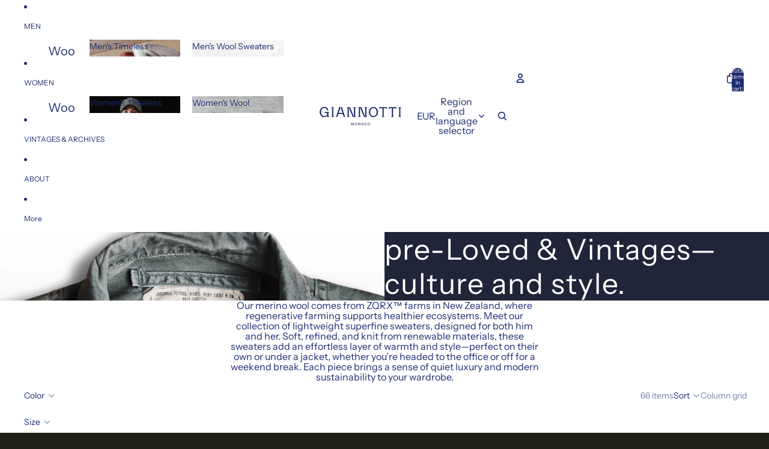

--- FILE ---
content_type: text/html; charset=utf-8
request_url: https://www.giannottimonaco.com/collections/all?page=2
body_size: 58736
content:
<!doctype html>
<html
  class="no-js"
  lang="en"
>
  <head><link
        rel="icon"
        type="image/png"
        href="//www.giannottimonaco.com/cdn/shop/files/favicon_needle_thread_betty_blue.png?crop=center&height=32&v=1748078633&width=32"
      >
    <link
      rel="expect"
      href="#MainContent"
      blocking="render"
      id="view-transition-render-blocker"
    ><meta charset="utf-8">
<meta
  http-equiv="X-UA-Compatible"
  content="IE=edge"
>
<meta
  name="viewport"
  content="width=device-width,initial-scale=1"
>
<meta
  name="view-transition"
  content="same-origin"
>
<meta
  name="theme-color"
  content=""
>

<meta
  property="og:site_name"
  content="Giannotti Monaco"
>
<meta
  property="og:url"
  content="https://www.giannottimonaco.com/collections/all?page=2"
>
<meta
  property="og:title"
  content="Products"
>
<meta
  property="og:type"
  content="website"
>
<meta
  property="og:description"
  content="Monaco luxury knitwear brand, crafted in Italy. Defined by quiet elegance."
><meta
    property="og:image"
    content="http://www.giannottimonaco.com/cdn/shop/files/giannotti_monaco_crest_text_a0d49329-14ae-429a-ae8e-ffb7402a64c0.png?v=1752843954"
  >
  <meta
    property="og:image:secure_url"
    content="https://www.giannottimonaco.com/cdn/shop/files/giannotti_monaco_crest_text_a0d49329-14ae-429a-ae8e-ffb7402a64c0.png?v=1752843954"
  >
  <meta
    property="og:image:width"
    content="3375"
  >
  <meta
    property="og:image:height"
    content="2226"
  ><meta
  name="twitter:card"
  content="summary_large_image"
>
<meta
  name="twitter:title"
  content="Products"
>
<meta
  name="twitter:description"
  content="Monaco luxury knitwear brand, crafted in Italy. Defined by quiet elegance."
>

<title>
  Products
 &ndash; Page 2 &ndash; Giannotti Monaco</title>

<link
  rel="canonical"
  href="https://www.giannottimonaco.com/collections/all?page=2"
>


<link href="//www.giannottimonaco.com/cdn/shop/t/29/assets/overflow-list.css?v=101911674359793798601765648921" as="style" rel="preload">
<link href="//www.giannottimonaco.com/cdn/shop/t/29/assets/base.css?v=119947873405298954601765648902" rel="stylesheet" type="text/css" media="all" />

<link
    rel="preload"
    as="font"
    href="//www.giannottimonaco.com/cdn/fonts/instrument_sans/instrumentsans_n4.db86542ae5e1596dbdb28c279ae6c2086c4c5bfa.woff2"
    type="font/woff2"
    crossorigin
    fetchpriority="low"
  ><link
    rel="preload"
    as="font"
    href="//www.giannottimonaco.com/cdn/fonts/instrument_sans/instrumentsans_n4.db86542ae5e1596dbdb28c279ae6c2086c4c5bfa.woff2"
    type="font/woff2"
    crossorigin
    fetchpriority="low"
  ><link
    rel="preload"
    as="font"
    href="//www.giannottimonaco.com/cdn/fonts/instrument_sans/instrumentsans_n4.db86542ae5e1596dbdb28c279ae6c2086c4c5bfa.woff2"
    type="font/woff2"
    crossorigin
    fetchpriority="low"
  ><link
    rel="preload"
    as="font"
    href="//www.giannottimonaco.com/cdn/fonts/instrument_sans/instrumentsans_n4.db86542ae5e1596dbdb28c279ae6c2086c4c5bfa.woff2"
    type="font/woff2"
    crossorigin
    fetchpriority="low"
  >
<script async crossorigin fetchpriority="high" src="/cdn/shopifycloud/importmap-polyfill/es-modules-shim.2.4.0.js"></script>
<script type="importmap">
  {
    "imports": {
      "@theme/overflow-list": "//www.giannottimonaco.com/cdn/shop/t/29/assets/overflow-list.js?v=118229646772888945001765648921",
      "@theme/product-title": "//www.giannottimonaco.com/cdn/shop/t/29/assets/product-title-truncation.js?v=81744426891537421781765648926",
      "@theme/component": "//www.giannottimonaco.com/cdn/shop/t/29/assets/component.js?v=184240237101443119871765648905",
      "@theme/dialog": "//www.giannottimonaco.com/cdn/shop/t/29/assets/dialog.js?v=122984339961420548111765648906",
      "@theme/events": "//www.giannottimonaco.com/cdn/shop/t/29/assets/events.js?v=147926035229139604561765648907",
      "@theme/focus": "//www.giannottimonaco.com/cdn/shop/t/29/assets/focus.js?v=60436577539430446401765648908",
      "@theme/morph": "//www.giannottimonaco.com/cdn/shop/t/29/assets/morph.js?v=92630016404903954311765648921",
      "@theme/paginated-list": "//www.giannottimonaco.com/cdn/shop/t/29/assets/paginated-list.js?v=95298315036233333871765648922",
      "@theme/performance": "//www.giannottimonaco.com/cdn/shop/t/29/assets/performance.js?v=171015751390534793081765648922",
      "@theme/product-form": "//www.giannottimonaco.com/cdn/shop/t/29/assets/product-form.js?v=101553355218818713941765648924",
      "@theme/recently-viewed-products": "//www.giannottimonaco.com/cdn/shop/t/29/assets/recently-viewed-products.js?v=94729125001750262651765648927",
      "@theme/scrolling": "//www.giannottimonaco.com/cdn/shop/t/29/assets/scrolling.js?v=10957690925586738441765648928",
      "@theme/section-renderer": "//www.giannottimonaco.com/cdn/shop/t/29/assets/section-renderer.js?v=117273408521114569061765648929",
      "@theme/section-hydration": "//www.giannottimonaco.com/cdn/shop/t/29/assets/section-hydration.js?v=177651605160027701221765648928",
      "@theme/utilities": "//www.giannottimonaco.com/cdn/shop/t/29/assets/utilities.js?v=74239430246599389161765648930",
      "@theme/variant-picker": "//www.giannottimonaco.com/cdn/shop/t/29/assets/variant-picker.js?v=149675540490105388771765648930",
      "@theme/media-gallery": "//www.giannottimonaco.com/cdn/shop/t/29/assets/media-gallery.js?v=111441960308641931071765648920",
      "@theme/quick-add": "//www.giannottimonaco.com/cdn/shop/t/29/assets/quick-add.js?v=70755858003216883121765648926",
      "@theme/paginated-list-aspect-ratio": "//www.giannottimonaco.com/cdn/shop/t/29/assets/paginated-list-aspect-ratio.js?v=25254270272143792451765648921",
      "@theme/popover-polyfill": "//www.giannottimonaco.com/cdn/shop/t/29/assets/popover-polyfill.js?v=119029313658895111201765648922",
      "@theme/component-quantity-selector": "//www.giannottimonaco.com/cdn/shop/t/29/assets/component-quantity-selector.js?v=67906657287482036641765648905",
      "@theme/comparison-slider": "//www.giannottimonaco.com/cdn/shop/t/29/assets/comparison-slider.js?v=106705562947035711941765648904",
      "@theme/sticky-add-to-cart": "//www.giannottimonaco.com/cdn/shop/t/29/assets/sticky-add-to-cart.js?v=154911430820401916441765648929",
      "@theme/fly-to-cart": "//www.giannottimonaco.com/cdn/shop/t/29/assets/fly-to-cart.js?v=155804937177242853651765648908"
    }
  }
</script>


  
  <script
    src="//www.giannottimonaco.com/cdn/shop/t/29/assets/view-transitions.js?v=84877080446900032951765648931"
    async
    blocking="render"
  ></script>
  


<link
  rel="modulepreload"
  href="//www.giannottimonaco.com/cdn/shop/t/29/assets/utilities.js?v=74239430246599389161765648930"
  fetchpriority="low"
>
<link
  rel="modulepreload"
  href="//www.giannottimonaco.com/cdn/shop/t/29/assets/component.js?v=184240237101443119871765648905"
  fetchpriority="low"
>
<link
  rel="modulepreload"
  href="//www.giannottimonaco.com/cdn/shop/t/29/assets/section-renderer.js?v=117273408521114569061765648929"
  fetchpriority="low"
>
<link
  rel="modulepreload"
  href="//www.giannottimonaco.com/cdn/shop/t/29/assets/section-hydration.js?v=177651605160027701221765648928"
  fetchpriority="low"
>
<link
  rel="modulepreload"
  href="//www.giannottimonaco.com/cdn/shop/t/29/assets/morph.js?v=92630016404903954311765648921"
  fetchpriority="low"
>


  <link
    rel="modulepreload"
    href="//www.giannottimonaco.com/cdn/shop/t/29/assets/paginated-list-aspect-ratio.js?v=25254270272143792451765648921"
    fetchpriority="low"
  >
  <link
    rel="modulepreload"
    href="//www.giannottimonaco.com/cdn/shop/t/29/assets/paginated-list.js?v=95298315036233333871765648922"
    fetchpriority="low"
  >

  <link
    rel="modulepreload"
    href="//www.giannottimonaco.com/cdn/shop/t/29/assets/product-title-truncation.js?v=81744426891537421781765648926"
    fetchpriority="low"
  >


<link
  rel="modulepreload"
  href="//www.giannottimonaco.com/cdn/shop/t/29/assets/focus.js?v=60436577539430446401765648908"
  fetchpriority="low"
>
<link
  rel="modulepreload"
  href="//www.giannottimonaco.com/cdn/shop/t/29/assets/recently-viewed-products.js?v=94729125001750262651765648927"
  fetchpriority="low"
>
<link
  rel="modulepreload"
  href="//www.giannottimonaco.com/cdn/shop/t/29/assets/scrolling.js?v=10957690925586738441765648928"
  fetchpriority="low"
>
<link
  rel="modulepreload"
  href="//www.giannottimonaco.com/cdn/shop/t/29/assets/events.js?v=147926035229139604561765648907"
  fetchpriority="low"
>
<script
  src="//www.giannottimonaco.com/cdn/shop/t/29/assets/popover-polyfill.js?v=119029313658895111201765648922"
  type="module"
  fetchpriority="low"
></script>
<script
  src="//www.giannottimonaco.com/cdn/shop/t/29/assets/overflow-list.js?v=118229646772888945001765648921"
  type="module"
  fetchpriority="low"
></script>
<script
  src="//www.giannottimonaco.com/cdn/shop/t/29/assets/quick-add.js?v=70755858003216883121765648926"
  type="module"
  fetchpriority="low"
></script>

  <script
    src="//www.giannottimonaco.com/cdn/shop/t/29/assets/cart-discount.js?v=107077853990124422021765648903"
    type="module"
    fetchpriority="low"
  ></script>


<script
  src="//www.giannottimonaco.com/cdn/shop/t/29/assets/dialog.js?v=122984339961420548111765648906"
  type="module"
  fetchpriority="low"
></script>
<script
  src="//www.giannottimonaco.com/cdn/shop/t/29/assets/variant-picker.js?v=149675540490105388771765648930"
  type="module"
  fetchpriority="low"
></script>
<script
  src="//www.giannottimonaco.com/cdn/shop/t/29/assets/product-card.js?v=84479636789602760481765648923"
  type="module"
  fetchpriority="low"
></script>
<script
  src="//www.giannottimonaco.com/cdn/shop/t/29/assets/product-form.js?v=101553355218818713941765648924"
  type="module"
  fetchpriority="low"
></script>
<script
  src="//www.giannottimonaco.com/cdn/shop/t/29/assets/fly-to-cart.js?v=155804937177242853651765648908"
  type="module"
  fetchpriority="low"
></script>
<script
  src="//www.giannottimonaco.com/cdn/shop/t/29/assets/accordion-custom.js?v=99000499017714805851765648901"
  type="module"
  fetchpriority="low"
></script>
<script
  src="//www.giannottimonaco.com/cdn/shop/t/29/assets/disclosure-custom.js?v=168050880623268140331765648906"
  type="module"
  fetchpriority="low"
></script>
<script
  src="//www.giannottimonaco.com/cdn/shop/t/29/assets/media.js?v=37825095869491791421765648920"
  type="module"
  fetchpriority="low"
></script>
<script
  src="//www.giannottimonaco.com/cdn/shop/t/29/assets/product-price.js?v=117989390664188536191765648925"
  type="module"
  fetchpriority="low"
></script>
<script
  src="//www.giannottimonaco.com/cdn/shop/t/29/assets/product-sku.js?v=121804655373531320511765648925"
  type="module"
  fetchpriority="low"
></script>
<script
  src="//www.giannottimonaco.com/cdn/shop/t/29/assets/product-title-truncation.js?v=81744426891537421781765648926"
  type="module"
  fetchpriority="low"
></script>
<script
  src="//www.giannottimonaco.com/cdn/shop/t/29/assets/product-inventory.js?v=16343734458933704981765648925"
  type="module"
  fetchpriority="low"
></script>
<script
  src="//www.giannottimonaco.com/cdn/shop/t/29/assets/show-more.js?v=94563802205717136101765648929"
  type="module"
  fetchpriority="low"
></script>
<script
  src="//www.giannottimonaco.com/cdn/shop/t/29/assets/slideshow.js?v=154015486816472108841765648929"
  type="module"
  fetchpriority="low"
></script>
<script
  src="//www.giannottimonaco.com/cdn/shop/t/29/assets/layered-slideshow.js?v=30135417790894624731765648919"
  type="module"
  fetchpriority="low"
></script>
<script
  src="//www.giannottimonaco.com/cdn/shop/t/29/assets/anchored-popover.js?v=95953304814728754461765648902"
  type="module"
  fetchpriority="low"
></script>
<script
  src="//www.giannottimonaco.com/cdn/shop/t/29/assets/floating-panel.js?v=128677600744947036551765648907"
  type="module"
  fetchpriority="low"
></script>
<script
  src="//www.giannottimonaco.com/cdn/shop/t/29/assets/video-background.js?v=25237992823806706551765648931"
  type="module"
  fetchpriority="low"
></script>
<script
  src="//www.giannottimonaco.com/cdn/shop/t/29/assets/component-quantity-selector.js?v=67906657287482036641765648905"
  type="module"
  fetchpriority="low"
></script>
<script
  src="//www.giannottimonaco.com/cdn/shop/t/29/assets/media-gallery.js?v=111441960308641931071765648920"
  type="module"
  fetchpriority="low"
></script>
<script
  src="//www.giannottimonaco.com/cdn/shop/t/29/assets/rte-formatter.js?v=101420294193111439321765648927"
  type="module"
  fetchpriority="low"
></script>
<script
  src="//www.giannottimonaco.com/cdn/shop/t/29/assets/volume-pricing.js?v=15442793518842484731765648932"
  type="module"
  fetchpriority="low"
></script>
<script
  src="//www.giannottimonaco.com/cdn/shop/t/29/assets/price-per-item.js?v=144512917617120124431765648923"
  type="module"
  fetchpriority="low"
></script>
<script
  src="//www.giannottimonaco.com/cdn/shop/t/29/assets/volume-pricing-info.js?v=94479640769665442661765648931"
  type="module"
  fetchpriority="low"
></script>


  <script
    src="//www.giannottimonaco.com/cdn/shop/t/29/assets/localization.js?v=15585934801240115691765648919"
    type="module"
    fetchpriority="low"
  ></script>





  <script
    src="//www.giannottimonaco.com/cdn/shop/t/29/assets/product-card-link.js?v=97122579314620396511765648923"
    type="module"
    fetchpriority="low"
  ></script>


<script
  src="//www.giannottimonaco.com/cdn/shop/t/29/assets/auto-close-details.js?v=58350291535404441581765648902"
  defer="defer"
></script>

<script>
  const Theme = {
    translations: {
      placeholder_image: `Placeholder image`,
      added: `Added`,
      recipient_form_fields_visible: `Recipient form fields are now visible`,
      recipient_form_fields_hidden: `Recipient form fields are now hidden`,
      recipient_form_error: `There was an error with the form submission`,
      items_added_to_cart_one: `1 item added to cart`,
      items_added_to_cart_other: `{{ count }} items added to cart`,
    },
    routes: {
      cart_add_url: '/cart/add.js',
      cart_change_url: '/cart/change',
      cart_update_url: '/cart/update',
      cart_url: '/cart',
      predictive_search_url: '/search/suggest',
      search_url: '/search',
    },
    template: {
      name: 'collection',
    },
  };
</script>
<style data-shopify>
@font-face {
  font-family: "Instrument Sans";
  font-weight: 400;
  font-style: normal;
  font-display: swap;
  src: url("//www.giannottimonaco.com/cdn/fonts/instrument_sans/instrumentsans_n4.db86542ae5e1596dbdb28c279ae6c2086c4c5bfa.woff2") format("woff2"),
       url("//www.giannottimonaco.com/cdn/fonts/instrument_sans/instrumentsans_n4.510f1b081e58d08c30978f465518799851ef6d8b.woff") format("woff");
}
@font-face {
  font-family: "Instrument Sans";
  font-weight: 700;
  font-style: normal;
  font-display: swap;
  src: url("//www.giannottimonaco.com/cdn/fonts/instrument_sans/instrumentsans_n7.e4ad9032e203f9a0977786c356573ced65a7419a.woff2") format("woff2"),
       url("//www.giannottimonaco.com/cdn/fonts/instrument_sans/instrumentsans_n7.b9e40f166fb7639074ba34738101a9d2990bb41a.woff") format("woff");
}
@font-face {
  font-family: "Instrument Sans";
  font-weight: 400;
  font-style: italic;
  font-display: swap;
  src: url("//www.giannottimonaco.com/cdn/fonts/instrument_sans/instrumentsans_i4.028d3c3cd8d085648c808ceb20cd2fd1eb3560e5.woff2") format("woff2"),
       url("//www.giannottimonaco.com/cdn/fonts/instrument_sans/instrumentsans_i4.7e90d82df8dee29a99237cd19cc529d2206706a2.woff") format("woff");
}
@font-face {
  font-family: "Instrument Sans";
  font-weight: 700;
  font-style: italic;
  font-display: swap;
  src: url("//www.giannottimonaco.com/cdn/fonts/instrument_sans/instrumentsans_i7.d6063bb5d8f9cbf96eace9e8801697c54f363c6a.woff2") format("woff2"),
       url("//www.giannottimonaco.com/cdn/fonts/instrument_sans/instrumentsans_i7.ce33afe63f8198a3ac4261b826b560103542cd36.woff") format("woff");
}


  :root {
    /* Page Layout */
    --sidebar-width: 25rem;
    --narrow-content-width: 36rem;
    --normal-content-width: 42rem;
    --wide-content-width: 46rem;
    --narrow-page-width: 90rem;
    --normal-page-width: 120rem;
    --wide-page-width: 150rem;

    /* Section Heights */
    --section-height-small: 15rem;
    --section-height-medium: 25rem;
    --section-height-large: 35rem;

    @media screen and (min-width: 40em) {
      --section-height-small: 40svh;
      --section-height-medium: 55svh;
      --section-height-large: 70svh;
    }

    @media screen and (min-width: 60em) {
      --section-height-small: 50svh;
      --section-height-medium: 65svh;
      --section-height-large: 80svh;
    }

    /* Letter spacing */
    --letter-spacing-sm: 0.06em;
    --letter-spacing-md: 0.13em;

    /* Font families */
    --font-body--family: "Instrument Sans", sans-serif;
    --font-body--style: normal;
    --font-body--weight: 400;
    --font-subheading--family: "Instrument Sans", sans-serif;
    --font-subheading--style: normal;
    --font-subheading--weight: 400;
    --font-heading--family: "Instrument Sans", sans-serif;
    --font-heading--style: normal;
    --font-heading--weight: 400;
    --font-accent--family: "Instrument Sans", sans-serif;
    --font-accent--style: normal;
    --font-accent--weight: 400;

    /* Margin sizes */
    --font-h1--spacing: 0.25em;
    --font-h2--spacing: 0.25em;
    --font-h3--spacing: 0.25em;
    --font-h4--spacing: 0.25em;
    --font-h5--spacing: 0.25em;
    --font-h6--spacing: 0.25em;
    --font-paragraph--spacing: 0.5em;

    /* Heading colors */
    --font-h1--color: var(--color-foreground-heading);
    --font-h2--color: var(--color-foreground-heading);
    --font-h3--color: var(--color-foreground-heading);
    --font-h4--color: var(--color-foreground-heading);
    --font-h5--color: var(--color-foreground-heading);
    --font-h6--color: var(--color-foreground-heading);

    /** Z-Index / Layering */
    --layer-section-background: -2;
    --layer-lowest: -1;
    --layer-base: 0;
    --layer-flat: 1;
    --layer-raised: 2;
    --layer-heightened: 4;
    --layer-sticky: 8;
    --layer-window-overlay: 10;
    --layer-header-menu: 12;
    --layer-overlay: 16;
    --layer-menu-drawer: 18;
    --layer-temporary: 20;

    /* Max-width / Measure */
    --max-width--body-normal: 32.5em;
    --max-width--body-narrow: 22.75em;

    --max-width--heading-normal: 32.5em;
    --max-width--heading-narrow: 19.5em;

    --max-width--display-normal: 13em;
    --max-width--display-narrow: 9.75em;
    --max-width--display-tight: 3.25em;

    /* Letter-spacing / Tracking */
    --letter-spacing--display-tight: -0.03em;
    --letter-spacing--display-normal: 0em;
    --letter-spacing--display-loose: 0.03em;

    --letter-spacing--heading-tight: -0.03em;
    --letter-spacing--heading-normal: 0em;
    --letter-spacing--heading-loose: 0.03em;

    --letter-spacing--body-tight: -0.03em;
    --letter-spacing--body-normal: 0em;
    --letter-spacing--body-loose: 0.03em;

    /* Line height / Leading */
    --line-height: 1;

    --line-height--display-tight: 1;
    --line-height--display-normal: 1.1;
    --line-height--display-loose: 1.2;

    --line-height--heading-tight: 1.15;
    --line-height--heading-normal: 1.25;
    --line-height--heading-loose: 1.35;

    --line-height--body-tight: 1.2;
    --line-height--body-normal: 1.4;
    --line-height--body-loose: 1.6;

    /* Typography presets */
    --font-size--paragraph: 0.875rem;--font-size--h1: clamp(3.0rem, 7.2vw, 4.5rem);--font-size--h2: clamp(2.25rem, 4.8vw, 3.0rem);--font-size--h3: 2.0rem;--font-size--h4: 1.25rem;--font-size--h5: 1.0rem;--font-size--h6: 0.75rem;--font-paragraph--weight: 400;--font-paragraph--letter-spacing: var(--letter-spacing--body-normal);--font-paragraph--size: var(--font-size--paragraph);--font-paragraph--family: var(--font-body--family);--font-paragraph--style: var(--font-body--style);--font-paragraph--case: ;--font-paragraph--line-height: var(--line-height--body-loose);--font-h1--weight: var(--font-secondary--weight);--font-h1--letter-spacing: var(--letter-spacing--heading-normal);--font-h1--size: var(--font-size--h1);--font-h1--family: var(--font-secondary--family);--font-h1--style: var(--font-secondary--style);--font-h1--case: none;--font-h1--line-height: var(--line-height--display-normal);--font-h2--weight: var(--font-heading--weight);--font-h2--letter-spacing: var(--letter-spacing--heading-loose);--font-h2--size: var(--font-size--h2);--font-h2--family: var(--font-heading--family);--font-h2--style: var(--font-heading--style);--font-h2--case: none;--font-h2--line-height: var(--line-height--display-loose);--font-h3--weight: var(--font-heading--weight);--font-h3--letter-spacing: var(--letter-spacing--heading-normal);--font-h3--size: var(--font-size--h3);--font-h3--family: var(--font-heading--family);--font-h3--style: var(--font-heading--style);--font-h3--case: none;--font-h3--line-height: var(--line-height--display-normal);--font-h4--weight: var(--font-subheading--weight);--font-h4--letter-spacing: var(--letter-spacing--heading-normal);--font-h4--size: var(--font-size--h4);--font-h4--family: var(--font-subheading--family);--font-h4--style: var(--font-subheading--style);--font-h4--case: none;--font-h4--line-height: var(--line-height--display-loose);--font-h5--weight: var(--font-subheading--weight);--font-h5--letter-spacing: var(--letter-spacing--heading-normal);--font-h5--size: var(--font-size--h5);--font-h5--family: var(--font-subheading--family);--font-h5--style: var(--font-subheading--style);--font-h5--case: none;--font-h5--line-height: var(--line-height--display-normal);--font-h6--weight: var(--font-subheading--weight);--font-h6--letter-spacing: var(--letter-spacing--heading-loose);--font-h6--size: var(--font-size--h6);--font-h6--family: var(--font-subheading--family);--font-h6--style: var(--font-subheading--style);--font-h6--case: uppercase;--font-h6--line-height: var(--line-height--display-normal);

    /* Hardcoded font sizes */
    --font-size--2xs: 0.625rem;
    --font-size--xs: 0.8125rem;
    --font-size--sm: 0.875rem;
    --font-size--md: 1rem;
    --font-size--lg: 1.125rem;
    --font-size--xl: 1.25rem;
    --font-size--2xl: 1.5rem;
    --font-size--3xl: 2rem;
    --font-size--4xl: 2.5rem;
    --font-size--5xl: 3rem;
    --font-size--6xl: 3.5rem;

    /* Menu font sizes */
    --menu-font-sm--size: 0.875rem;
    --menu-font-sm--line-height: calc(1.1 + 0.5 * min(16 / 14));
    --menu-font-md--size: 1rem;
    --menu-font-md--line-height: calc(1.1 + 0.5 * min(16 / 16));
    --menu-font-lg--size: 1.125rem;
    --menu-font-lg--line-height: calc(1.1 + 0.5 * min(16 / 18));
    --menu-font-xl--size: 1.25rem;
    --menu-font-xl--line-height: calc(1.1 + 0.5 * min(16 / 20));
    --menu-font-2xl--size: 1.75rem;
    --menu-font-2xl--line-height: calc(1.1 + 0.5 * min(16 / 28));

    /* Colors */
    --color-error: #8B0000;
    --color-success: #006400;
    --color-white: #FFFFFF;
    --color-white-rgb: 255 255 255;
    --color-black: #000000;
    --color-instock: #3ED660;
    --color-lowstock: #EE9441;
    --color-outofstock: #C8C8C8;

    /* Opacity */
    --opacity-5: 0.05;
    --opacity-8: 0.08;
    --opacity-10: 0.1;
    --opacity-15: 0.15;
    --opacity-20: 0.2;
    --opacity-25: 0.25;
    --opacity-30: 0.3;
    --opacity-40: 0.4;
    --opacity-50: 0.5;
    --opacity-60: 0.6;
    --opacity-70: 0.7;
    --opacity-80: 0.8;
    --opacity-85: 0.85;
    --opacity-90: 0.9;
    --opacity-subdued-text: var(--opacity-70);

    --shadow-button: 0 2px 3px rgb(0 0 0 / 20%);
    --gradient-image-overlay: linear-gradient(to top, rgb(0 0 0 / 0.5), transparent);

    /* Spacing */
    --margin-3xs: 0.125rem;
    --margin-2xs: 0.3rem;
    --margin-xs: 0.5rem;
    --margin-sm: 0.7rem;
    --margin-md: 0.8rem;
    --margin-lg: 1rem;
    --margin-xl: 1.25rem;
    --margin-2xl: 1.5rem;
    --margin-3xl: 1.75rem;
    --margin-4xl: 2rem;
    --margin-5xl: 3rem;
    --margin-6xl: 5rem;

    --scroll-margin: 50px;

    --padding-3xs: 0.125rem;
    --padding-2xs: 0.25rem;
    --padding-xs: 0.5rem;
    --padding-sm: 0.7rem;
    --padding-md: 0.8rem;
    --padding-lg: 1rem;
    --padding-xl: 1.25rem;
    --padding-2xl: 1.5rem;
    --padding-3xl: 1.75rem;
    --padding-4xl: 2rem;
    --padding-5xl: 3rem;
    --padding-6xl: 4rem;

    --gap-3xs: 0.125rem;
    --gap-2xs: 0.3rem;
    --gap-xs: 0.5rem;
    --gap-sm: 0.7rem;
    --gap-md: 0.9rem;
    --gap-lg: 1rem;
    --gap-xl: 1.25rem;
    --gap-2xl: 2rem;
    --gap-3xl: 3rem;

    --spacing-scale-sm: 0.6;
    --spacing-scale-md: 0.7;
    --spacing-scale-default: 1.0;

    /* Checkout buttons gap */
    --checkout-button-gap: 10px;

    /* Borders */
    --style-border-width: 1px;
    --style-border-radius-xs: 0.2rem;
    --style-border-radius-sm: 0.6rem;
    --style-border-radius-md: 0.8rem;
    --style-border-radius-50: 50%;
    --style-border-radius-lg: 1rem;
    --style-border-radius-pills: 40px;
    --style-border-radius-inputs: 8px;
    --style-border-radius-buttons-primary: 0px;
    --style-border-radius-buttons-secondary: 0px;
    --style-border-width-primary: 0px;
    --style-border-width-secondary: 1px;
    --style-border-width-inputs: 0px;
    --style-border-radius-popover: 8px;
    --style-border-popover: 1px none rgb(var(--color-border-rgb) / 50%);
    --style-border-drawer: 1px none rgb(var(--color-border-rgb) / 50%);
    --style-border-swatch-opacity: 10%;
    --style-border-swatch-width: 1px;
    --style-border-swatch-style: solid;

    /* Animation */
    --ease-out-cubic: cubic-bezier(0.33, 1, 0.68, 1);
    --ease-out-quad: cubic-bezier(0.32, 0.72, 0, 1);
    --animation-speed-fast: 0.0625s;
    --animation-speed: 0.125s;
    --animation-speed-slow: 0.2s;
    --animation-speed-medium: 0.15s;
    --animation-easing: ease-in-out;
    --animation-slideshow-easing: cubic-bezier(0.4, 0, 0.2, 1);
    --drawer-animation-speed: 0.2s;
    --animation-values-slow: var(--animation-speed-slow) var(--animation-easing);
    --animation-values: var(--animation-speed) var(--animation-easing);
    --animation-values-fast: var(--animation-speed-fast) var(--animation-easing);
    --animation-values-allow-discrete: var(--animation-speed) var(--animation-easing) allow-discrete;
    --animation-timing-hover: cubic-bezier(0.25, 0.46, 0.45, 0.94);
    --animation-timing-active: cubic-bezier(0.5, 0, 0.75, 0);
    --animation-timing-bounce: cubic-bezier(0.34, 1.56, 0.64, 1);
    --animation-timing-default: cubic-bezier(0, 0, 0.2, 1);
    --animation-timing-fade-in: cubic-bezier(0.16, 1, 0.3, 1);
    --animation-timing-fade-out: cubic-bezier(0.4, 0, 0.2, 1);

    /* View transitions */
    /* View transition old */
    --view-transition-old-main-content: var(--animation-speed) var(--animation-easing) both fadeOut;

    /* View transition new */
    --view-transition-new-main-content: var(--animation-speed) var(--animation-easing) both fadeIn, var(--animation-speed) var(--animation-easing) both slideInTopViewTransition;

    /* Focus */
    --focus-outline-width: 0.09375rem;
    --focus-outline-offset: 0.2em;

    /* Badges */
    --badge-blob-padding-block: 1px;
    --badge-blob-padding-inline: 12px 8px;
    --badge-rectangle-padding-block: 1px;
    --badge-rectangle-padding-inline: 6px;
    @media screen and (min-width: 750px) {
      --badge-blob-padding-block: 4px;
      --badge-blob-padding-inline: 16px 12px;
      --badge-rectangle-padding-block: 4px;
      --badge-rectangle-padding-inline: 10px;
    }

    /* Icons */
    --icon-size-2xs: 0.6rem;
    --icon-size-xs: 0.85rem;
    --icon-size-sm: 1.25rem;
    --icon-size-md: 1.375rem;
    --icon-size-lg: 1.5rem;
    --icon-stroke-width: 1.5px;

    /* Input */
    --input-email-min-width: 200px;
    --input-search-max-width: 650px;
    --input-padding-y: 0.8rem;
    --input-padding-x: 0.8rem;
    --input-padding: var(--input-padding-y) var(--input-padding-x);
    --input-box-shadow-width: var(--style-border-width-inputs);
    --input-box-shadow: 0 0 0 var(--input-box-shadow-width) var(--color-input-border);
    --input-box-shadow-focus: 0 0 0 calc(var(--input-box-shadow-width) + 0.5px) var(--color-input-border);
    --input-disabled-background-color: rgb(var(--color-foreground-rgb) / var(--opacity-10));
    --input-disabled-border-color: rgb(var(--color-foreground-rgb) / var(--opacity-5));
    --input-disabled-text-color: rgb(var(--color-foreground-rgb) / var(--opacity-50));
    --input-textarea-min-height: 55px;

    /* Button size */
    --button-size-sm: 30px;
    --button-size-md: 36px;
    --button-size: var(--minimum-touch-target);
    --button-padding-inline: 24px;
    --button-padding-block: 16px;

    /* Button font-family */
    --button-font-family-primary: var(--font-body--family);
    --button-font-family-secondary: var(--font-body--family);

    /* Button text case */
    --button-text-case: ;
    --button-text-case-primary: default;
    --button-text-case-secondary: default;

    /* Borders */
    --border-color: rgb(var(--color-border-rgb) / var(--opacity-50));
    --border-width-sm: 1px;
    --border-width-md: 2px;
    --border-width-lg: 5px;
    --border-radius-sm: 0.25rem;

    /* Drawers */
    --drawer-inline-padding: 25px;
    --drawer-menu-inline-padding: 2.5rem;
    --drawer-header-block-padding: 20px;
    --drawer-content-block-padding: 10px;
    --drawer-header-desktop-top: 0rem;
    --drawer-padding: calc(var(--padding-sm) + 7px);
    --drawer-height: 100dvh;
    --drawer-width: 95vw;
    --drawer-max-width: 500px;

    /* Variant Picker Swatches */
    --variant-picker-swatch-width-unitless: 30;
    --variant-picker-swatch-height-unitless: 30;
    --variant-picker-swatch-width: 30px;
    --variant-picker-swatch-height: 30px;
    --variant-picker-swatch-radius: 100px;
    --variant-picker-border-width: 1px;
    --variant-picker-border-style: solid;
    --variant-picker-border-opacity: 10%;

    /* Variant Picker Buttons */
    --variant-picker-button-radius: 0px;
    --variant-picker-button-border-width: 1px;

    /* Slideshow */
    --slideshow-controls-size: 3.5rem;
    --slideshow-controls-icon: 2rem;
    --peek-next-slide-size: 3rem;

    /* Utilities */
    --backdrop-opacity: 0.15;
    --backdrop-color-rgb: var(--color-shadow-rgb);
    --minimum-touch-target: 44px;
    --disabled-opacity: 0.5;
    --skeleton-opacity: 0.025;

    /* Shapes */
    --shape--circle: circle(50% at center);
    --shape--sunburst: polygon(100% 50%,94.62% 55.87%,98.3% 62.94%,91.57% 67.22%,93.3% 75%,85.7% 77.39%,85.36% 85.36%,77.39% 85.7%,75% 93.3%,67.22% 91.57%,62.94% 98.3%,55.87% 94.62%,50% 100%,44.13% 94.62%,37.06% 98.3%,32.78% 91.57%,25% 93.3%,22.61% 85.7%,14.64% 85.36%,14.3% 77.39%,6.7% 75%,8.43% 67.22%,1.7% 62.94%,5.38% 55.87%,0% 50%,5.38% 44.13%,1.7% 37.06%,8.43% 32.78%,6.7% 25%,14.3% 22.61%,14.64% 14.64%,22.61% 14.3%,25% 6.7%,32.78% 8.43%,37.06% 1.7%,44.13% 5.38%,50% 0%,55.87% 5.38%,62.94% 1.7%,67.22% 8.43%,75% 6.7%,77.39% 14.3%,85.36% 14.64%,85.7% 22.61%,93.3% 25%,91.57% 32.78%,98.3% 37.06%,94.62% 44.13%);
    --shape--diamond: polygon(50% 0%, 100% 50%, 50% 100%, 0% 50%);
    --shape--blob: polygon(85.349% 11.712%, 87.382% 13.587%, 89.228% 15.647%, 90.886% 17.862%, 92.359% 20.204%, 93.657% 22.647%, 94.795% 25.169%, 95.786% 27.752%, 96.645% 30.382%, 97.387% 33.048%, 98.025% 35.740%, 98.564% 38.454%, 99.007% 41.186%, 99.358% 43.931%, 99.622% 46.685%, 99.808% 49.446%, 99.926% 52.210%, 99.986% 54.977%, 99.999% 57.744%, 99.975% 60.511%, 99.923% 63.278%, 99.821% 66.043%, 99.671% 68.806%, 99.453% 71.565%, 99.145% 74.314%, 98.724% 77.049%, 98.164% 79.759%, 97.433% 82.427%, 96.495% 85.030%, 95.311% 87.529%, 93.841% 89.872%, 92.062% 91.988%, 89.972% 93.796%, 87.635% 95.273%, 85.135% 96.456%, 82.532% 97.393%, 79.864% 98.127%, 77.156% 98.695%, 74.424% 99.129%, 71.676% 99.452%, 68.918% 99.685%, 66.156% 99.844%, 63.390% 99.942%, 60.624% 99.990%, 57.856% 99.999%, 55.089% 99.978%, 52.323% 99.929%, 49.557% 99.847%, 46.792% 99.723%, 44.031% 99.549%, 41.273% 99.317%, 38.522% 99.017%, 35.781% 98.639%, 33.054% 98.170%, 30.347% 97.599%, 27.667% 96.911%, 25.024% 96.091%, 22.432% 95.123%, 19.907% 93.994%, 17.466% 92.690%, 15.126% 91.216%, 12.902% 89.569%, 10.808% 87.761%, 8.854% 85.803%, 7.053% 83.703%, 5.418% 81.471%, 3.962% 79.119%, 2.702% 76.656%, 1.656% 74.095%, 0.846% 71.450%, 0.294% 68.740%, 0.024% 65.987%, 0.050% 63.221%, 0.343% 60.471%, 0.858% 57.752%, 1.548% 55.073%, 2.370% 52.431%, 3.283% 49.819%, 4.253% 47.227%, 5.249% 44.646%, 6.244% 42.063%, 7.211% 39.471%, 8.124% 36.858%, 8.958% 34.220%, 9.711% 31.558%, 10.409% 28.880%, 11.083% 26.196%, 11.760% 23.513%, 12.474% 20.839%, 13.259% 18.186%, 14.156% 15.569%, 15.214% 13.012%, 16.485% 10.556%, 18.028% 8.261%, 19.883% 6.211%, 22.041% 4.484%, 24.440% 3.110%, 26.998% 2.057%, 29.651% 1.275%, 32.360% 0.714%, 35.101% 0.337%, 37.859% 0.110%, 40.624% 0.009%, 43.391% 0.016%, 46.156% 0.113%, 48.918% 0.289%, 51.674% 0.533%, 54.425% 0.837%, 57.166% 1.215%, 59.898% 1.654%, 62.618% 2.163%, 65.322% 2.750%, 68.006% 3.424%, 70.662% 4.197%, 73.284% 5.081%, 75.860% 6.091%, 78.376% 7.242%, 80.813% 8.551%, 83.148% 10.036%, 85.349% 11.712%);

    /* Buy buttons */
    --height-buy-buttons: calc(var(--padding-lg) * 2 + var(--icon-size-sm));

    /* Card image width and height variables */
    --card-width-small: 10rem;

    --height-small: 10rem;
    --height-medium: 11.5rem;
    --height-large: 13rem;
    --height-full: 100vh;

    @media screen and (min-width: 750px) {
      --height-small: 17.5rem;
      --height-medium: 21.25rem;
      --height-large: 25rem;
    }

    /* Modal */
    --modal-max-height: 65dvh;

    /* Card styles for search */
    --card-bg-hover: rgb(var(--color-foreground-rgb) / var(--opacity-5));
    --card-border-hover: rgb(var(--color-foreground-rgb) / var(--opacity-30));
    --card-border-focus: rgb(var(--color-foreground-rgb) / var(--opacity-10));

    /* Cart */
    --cart-primary-font-family: var(--font-body--family);
    --cart-primary-font-style: var(--font-body--style);
    --cart-primary-font-weight: var(--font-body--weight);
    --cart-secondary-font-family: var(--font-subheading--family);
    --cart-secondary-font-style: var(--font-subheading--style);
    --cart-secondary-font-weight: var(--font-subheading--weight);
  }
</style>
<style data-shopify>
  
    
      :root,
    
    
    
    .color-scheme-1 {
        --color-background: rgb(32 34 25 / 1.0);
        /* RGB values only to apply different opacities - Relative color values are not supported in iOS < 16.4 */
        --color-background-rgb: 32 34 25;
        --opacity-5-15: 0.15;
        --opacity-10-25: 0.25;
        --opacity-35-55: 0.55;
        --opacity-40-60: 0.6;
        --opacity-30-60: 0.6;
        --color-foreground: rgb(246 237 221 / 1.0);
        --color-foreground-rgb: 246 237 221;
        --color-foreground-heading: rgb(246 237 221 / 1.0);
        --color-foreground-heading-rgb: 246 237 221;
        --color-primary: rgb(227 227 227 / 1.0);
        --color-primary-rgb: 227 227 227;
        --color-primary-hover: rgb(255 255 255 / 1.0);
        --color-primary-hover-rgb: 255 255 255;
        --color-border: rgb(246 237 221 / 0.2);
        --color-border-rgb: 246 237 221;
        --color-shadow: rgb(0 0 0 / 1.0);
        --color-shadow-rgb: 0 0 0;
        --color-primary-button-text: rgb(32 34 25 / 1.0);
        --color-primary-button-background: rgb(246 237 221 / 1.0);
        --color-primary-button-border: rgb(32 34 25 / 1.0);
        --color-primary-button-hover-text: rgb(32 34 25 / 1.0);
        --color-primary-button-hover-background: rgb(225 217 203 / 1.0);
        --color-primary-button-hover-border: rgb(225 217 203 / 1.0);
        --color-secondary-button-text: rgb(246 237 221 / 1.0);
        --color-secondary-button-background: rgb(32 34 25 / 1.0);
        --color-secondary-button-border: rgb(246 237 221 / 1.0);
        --color-secondary-button-hover-text: rgb(32 34 25 / 1.0);
        --color-secondary-button-hover-background: rgb(246 237 221 / 1.0);
        --color-secondary-button-hover-border: rgb(246 237 221 / 1.0);
        --color-input-background: rgb(246 237 221 / 0.2);
        --color-input-text: rgb(255 255 255 / 1.0);
        --color-input-text-rgb: 255 255 255;
        --color-input-border: rgb(0 0 0 / 0.0);
        --color-input-hover-background: rgb(246 237 221 / 0.42);
        --color-variant-background: rgb(246 237 221 / 0.2);
        --color-variant-border: rgb(0 0 0 / 0.0);
        --color-variant-text: rgb(246 237 221 / 1.0);
        --color-variant-text-rgb: 246 237 221;
        --color-variant-hover-background: rgb(246 237 221 / 0.42);
        --color-variant-hover-text: rgb(255 255 255 / 1.0);
        --color-variant-hover-border: rgb(0 0 0 / 0.0);
        --color-selected-variant-background: rgb(246 237 221 / 1.0);
        --color-selected-variant-border: rgb(246 237 221 / 1.0);
        --color-selected-variant-text: rgb(32 34 25 / 1.0);
        --color-selected-variant-hover-background: rgb(204 195 180 / 1.0);
        --color-selected-variant-hover-text: rgb(32 34 25 / 1.0);
        --color-selected-variant-hover-border: rgb(0 0 0 / 0.0);

        --input-disabled-background-color: rgb(var(--color-foreground-rgb) / var(--opacity-10));
        --input-disabled-border-color: rgb(var(--color-foreground-rgb) / var(--opacity-5-15));
        --input-disabled-text-color: rgb(var(--color-foreground-rgb) / var(--opacity-50));
        --color-foreground-muted: rgb(var(--color-foreground-rgb) / var(--opacity-60));
        --font-h1--color: var(--color-foreground-heading);
        --font-h2--color: var(--color-foreground-heading);
        --font-h3--color: var(--color-foreground-heading);
        --font-h4--color: var(--color-foreground-heading);
        --font-h5--color: var(--color-foreground-heading);
        --font-h6--color: var(--color-foreground-heading);

        /* Shadows */
        
          --shadow-drawer: 0px 4px 20px rgb(var(--color-shadow-rgb) / var(--opacity-15));
        
        
          --shadow-blur: 20px;
          --shadow-popover: 0px 4px 20px rgb(var(--color-shadow-rgb) / var(--opacity-15));
        
      }
  
    
    
    
    .color-scheme-2 {
        --color-background: rgb(255 255 255 / 1.0);
        /* RGB values only to apply different opacities - Relative color values are not supported in iOS < 16.4 */
        --color-background-rgb: 255 255 255;
        --opacity-5-15: 0.05;
        --opacity-10-25: 0.1;
        --opacity-35-55: 0.35;
        --opacity-40-60: 0.4;
        --opacity-30-60: 0.3;
        --color-foreground: rgb(29 43 114 / 1.0);
        --color-foreground-rgb: 29 43 114;
        --color-foreground-heading: rgb(255 255 255 / 1.0);
        --color-foreground-heading-rgb: 255 255 255;
        --color-primary: rgb(29 43 114 / 1.0);
        --color-primary-rgb: 29 43 114;
        --color-primary-hover: rgb(29 43 114 / 1.0);
        --color-primary-hover-rgb: 29 43 114;
        --color-border: rgb(230 230 230 / 0.44);
        --color-border-rgb: 230 230 230;
        --color-shadow: rgb(0 0 0 / 1.0);
        --color-shadow-rgb: 0 0 0;
        --color-primary-button-text: rgb(230 230 230 / 1.0);
        --color-primary-button-background: rgb(29 43 114 / 1.0);
        --color-primary-button-border: rgb(29 43 114 / 0.33);
        --color-primary-button-hover-text: rgb(255 255 255 / 1.0);
        --color-primary-button-hover-background: rgb(25 4 227 / 1.0);
        --color-primary-button-hover-border: rgb(99 99 99 / 0.39);
        --color-secondary-button-text: rgb(29 43 114 / 1.0);
        --color-secondary-button-background: rgb(255 255 255 / 1.0);
        --color-secondary-button-border: rgb(29 43 114 / 0.35);
        --color-secondary-button-hover-text: rgb(230 230 230 / 1.0);
        --color-secondary-button-hover-background: rgb(29 43 114 / 1.0);
        --color-secondary-button-hover-border: rgb(29 43 114 / 0.36);
        --color-input-background: rgb(245 245 245 / 1.0);
        --color-input-text: rgb(29 43 114 / 1.0);
        --color-input-text-rgb: 29 43 114;
        --color-input-border: rgb(245 245 245 / 1.0);
        --color-input-hover-background: rgb(227 227 227 / 0.35);
        --color-variant-background: rgb(255 255 255 / 1.0);
        --color-variant-border: rgb(230 230 230 / 1.0);
        --color-variant-text: rgb(29 43 114 / 1.0);
        --color-variant-text-rgb: 29 43 114;
        --color-variant-hover-background: rgb(245 245 245 / 1.0);
        --color-variant-hover-text: rgb(29 43 114 / 1.0);
        --color-variant-hover-border: rgb(230 230 230 / 0.39);
        --color-selected-variant-background: rgb(29 43 114 / 1.0);
        --color-selected-variant-border: rgb(29 43 114 / 1.0);
        --color-selected-variant-text: rgb(255 255 255 / 1.0);
        --color-selected-variant-hover-background: rgb(233 233 233 / 1.0);
        --color-selected-variant-hover-text: rgb(29 43 114 / 1.0);
        --color-selected-variant-hover-border: rgb(29 43 114 / 0.3);

        --input-disabled-background-color: rgb(var(--color-foreground-rgb) / var(--opacity-10));
        --input-disabled-border-color: rgb(var(--color-foreground-rgb) / var(--opacity-5-15));
        --input-disabled-text-color: rgb(var(--color-foreground-rgb) / var(--opacity-50));
        --color-foreground-muted: rgb(var(--color-foreground-rgb) / var(--opacity-60));
        --font-h1--color: var(--color-foreground-heading);
        --font-h2--color: var(--color-foreground-heading);
        --font-h3--color: var(--color-foreground-heading);
        --font-h4--color: var(--color-foreground-heading);
        --font-h5--color: var(--color-foreground-heading);
        --font-h6--color: var(--color-foreground-heading);

        /* Shadows */
        
          --shadow-drawer: 0px 4px 20px rgb(var(--color-shadow-rgb) / var(--opacity-15));
        
        
          --shadow-blur: 20px;
          --shadow-popover: 0px 4px 20px rgb(var(--color-shadow-rgb) / var(--opacity-15));
        
      }
  
    
    
    
    .color-scheme-3 {
        --color-background: rgb(70 73 60 / 1.0);
        /* RGB values only to apply different opacities - Relative color values are not supported in iOS < 16.4 */
        --color-background-rgb: 70 73 60;
        --opacity-5-15: 0.05;
        --opacity-10-25: 0.1;
        --opacity-35-55: 0.35;
        --opacity-40-60: 0.4;
        --opacity-30-60: 0.3;
        --color-foreground: rgb(246 237 221 / 1.0);
        --color-foreground-rgb: 246 237 221;
        --color-foreground-heading: rgb(246 237 221 / 1.0);
        --color-foreground-heading-rgb: 246 237 221;
        --color-primary: rgb(213 213 213 / 1.0);
        --color-primary-rgb: 213 213 213;
        --color-primary-hover: rgb(0 0 0 / 1.0);
        --color-primary-hover-rgb: 0 0 0;
        --color-border: rgb(246 237 221 / 0.2);
        --color-border-rgb: 246 237 221;
        --color-shadow: rgb(0 0 0 / 1.0);
        --color-shadow-rgb: 0 0 0;
        --color-primary-button-text: rgb(70 73 60 / 1.0);
        --color-primary-button-background: rgb(246 237 221 / 1.0);
        --color-primary-button-border: rgb(246 237 221 / 1.0);
        --color-primary-button-hover-text: rgb(70 73 60 / 1.0);
        --color-primary-button-hover-background: rgb(225 217 203 / 1.0);
        --color-primary-button-hover-border: rgb(225 217 203 / 1.0);
        --color-secondary-button-text: rgb(246 237 221 / 1.0);
        --color-secondary-button-background: rgb(70 73 60 / 1.0);
        --color-secondary-button-border: rgb(246 237 221 / 1.0);
        --color-secondary-button-hover-text: rgb(70 73 60 / 1.0);
        --color-secondary-button-hover-background: rgb(246 237 221 / 1.0);
        --color-secondary-button-hover-border: rgb(246 237 221 / 1.0);
        --color-input-background: rgb(91 96 79 / 1.0);
        --color-input-text: rgb(255 255 255 / 1.0);
        --color-input-text-rgb: 255 255 255;
        --color-input-border: rgb(255 255 255 / 1.0);
        --color-input-hover-background: rgb(87 89 77 / 0.89);
        --color-variant-background: rgb(70 73 60 / 1.0);
        --color-variant-border: rgb(246 237 221 / 1.0);
        --color-variant-text: rgb(246 237 221 / 1.0);
        --color-variant-text-rgb: 246 237 221;
        --color-variant-hover-background: rgb(91 96 79 / 1.0);
        --color-variant-hover-text: rgb(255 255 255 / 1.0);
        --color-variant-hover-border: rgb(255 255 255 / 1.0);
        --color-selected-variant-background: rgb(246 237 221 / 1.0);
        --color-selected-variant-border: rgb(246 237 221 / 1.0);
        --color-selected-variant-text: rgb(70 73 60 / 1.0);
        --color-selected-variant-hover-background: rgb(212 203 188 / 1.0);
        --color-selected-variant-hover-text: rgb(72 75 63 / 1.0);
        --color-selected-variant-hover-border: rgb(212 203 188 / 1.0);

        --input-disabled-background-color: rgb(var(--color-foreground-rgb) / var(--opacity-10));
        --input-disabled-border-color: rgb(var(--color-foreground-rgb) / var(--opacity-5-15));
        --input-disabled-text-color: rgb(var(--color-foreground-rgb) / var(--opacity-50));
        --color-foreground-muted: rgb(var(--color-foreground-rgb) / var(--opacity-60));
        --font-h1--color: var(--color-foreground-heading);
        --font-h2--color: var(--color-foreground-heading);
        --font-h3--color: var(--color-foreground-heading);
        --font-h4--color: var(--color-foreground-heading);
        --font-h5--color: var(--color-foreground-heading);
        --font-h6--color: var(--color-foreground-heading);

        /* Shadows */
        
          --shadow-drawer: 0px 4px 20px rgb(var(--color-shadow-rgb) / var(--opacity-15));
        
        
          --shadow-blur: 20px;
          --shadow-popover: 0px 4px 20px rgb(var(--color-shadow-rgb) / var(--opacity-15));
        
      }
  
    
    
    
    .color-scheme-4 {
        --color-background: rgb(99 93 78 / 1.0);
        /* RGB values only to apply different opacities - Relative color values are not supported in iOS < 16.4 */
        --color-background-rgb: 99 93 78;
        --opacity-5-15: 0.05;
        --opacity-10-25: 0.1;
        --opacity-35-55: 0.35;
        --opacity-40-60: 0.4;
        --opacity-30-60: 0.3;
        --color-foreground: rgb(246 237 221 / 1.0);
        --color-foreground-rgb: 246 237 221;
        --color-foreground-heading: rgb(246 237 221 / 1.0);
        --color-foreground-heading-rgb: 246 237 221;
        --color-primary: rgb(255 255 255 / 1.0);
        --color-primary-rgb: 255 255 255;
        --color-primary-hover: rgb(255 255 255 / 1.0);
        --color-primary-hover-rgb: 255 255 255;
        --color-border: rgb(246 237 221 / 1.0);
        --color-border-rgb: 246 237 221;
        --color-shadow: rgb(0 0 0 / 1.0);
        --color-shadow-rgb: 0 0 0;
        --color-primary-button-text: rgb(99 93 78 / 1.0);
        --color-primary-button-background: rgb(246 237 221 / 1.0);
        --color-primary-button-border: rgb(99 93 78 / 1.0);
        --color-primary-button-hover-text: rgb(99 93 78 / 1.0);
        --color-primary-button-hover-background: rgb(236 225 204 / 0.93);
        --color-primary-button-hover-border: rgb(233 218 191 / 1.0);
        --color-secondary-button-text: rgb(246 237 221 / 1.0);
        --color-secondary-button-background: rgb(99 93 78 / 1.0);
        --color-secondary-button-border: rgb(246 237 221 / 1.0);
        --color-secondary-button-hover-text: rgb(99 93 78 / 1.0);
        --color-secondary-button-hover-background: rgb(246 237 221 / 1.0);
        --color-secondary-button-hover-border: rgb(70 73 60 / 1.0);
        --color-input-background: rgb(99 93 78 / 1.0);
        --color-input-text: rgb(255 255 255 / 1.0);
        --color-input-text-rgb: 255 255 255;
        --color-input-border: rgb(255 255 255 / 1.0);
        --color-input-hover-background: rgb(246 237 221 / 0.09);
        --color-variant-background: rgb(99 93 78 / 1.0);
        --color-variant-border: rgb(246 237 221 / 1.0);
        --color-variant-text: rgb(246 237 221 / 1.0);
        --color-variant-text-rgb: 246 237 221;
        --color-variant-hover-background: rgb(121 115 97 / 1.0);
        --color-variant-hover-text: rgb(255 255 255 / 1.0);
        --color-variant-hover-border: rgb(255 255 255 / 1.0);
        --color-selected-variant-background: rgb(0 0 0 / 1.0);
        --color-selected-variant-border: rgb(0 0 0 / 1.0);
        --color-selected-variant-text: rgb(255 255 255 / 1.0);
        --color-selected-variant-hover-background: rgb(26 26 26 / 1.0);
        --color-selected-variant-hover-text: rgb(255 255 255 / 1.0);
        --color-selected-variant-hover-border: rgb(26 26 26 / 1.0);

        --input-disabled-background-color: rgb(var(--color-foreground-rgb) / var(--opacity-10));
        --input-disabled-border-color: rgb(var(--color-foreground-rgb) / var(--opacity-5-15));
        --input-disabled-text-color: rgb(var(--color-foreground-rgb) / var(--opacity-50));
        --color-foreground-muted: rgb(var(--color-foreground-rgb) / var(--opacity-60));
        --font-h1--color: var(--color-foreground-heading);
        --font-h2--color: var(--color-foreground-heading);
        --font-h3--color: var(--color-foreground-heading);
        --font-h4--color: var(--color-foreground-heading);
        --font-h5--color: var(--color-foreground-heading);
        --font-h6--color: var(--color-foreground-heading);

        /* Shadows */
        
          --shadow-drawer: 0px 4px 20px rgb(var(--color-shadow-rgb) / var(--opacity-15));
        
        
          --shadow-blur: 20px;
          --shadow-popover: 0px 4px 20px rgb(var(--color-shadow-rgb) / var(--opacity-15));
        
      }
  
    
    
    
    .color-scheme-5 {
        --color-background: rgb(0 0 0 / 1.0);
        /* RGB values only to apply different opacities - Relative color values are not supported in iOS < 16.4 */
        --color-background-rgb: 0 0 0;
        --opacity-5-15: 0.15;
        --opacity-10-25: 0.25;
        --opacity-35-55: 0.55;
        --opacity-40-60: 0.6;
        --opacity-30-60: 0.6;
        --color-foreground: rgb(255 255 255 / 1.0);
        --color-foreground-rgb: 255 255 255;
        --color-foreground-heading: rgb(255 255 255 / 1.0);
        --color-foreground-heading-rgb: 255 255 255;
        --color-primary: rgb(255 255 255 / 1.0);
        --color-primary-rgb: 255 255 255;
        --color-primary-hover: rgb(172 172 172 / 1.0);
        --color-primary-hover-rgb: 172 172 172;
        --color-border: rgb(102 102 102 / 1.0);
        --color-border-rgb: 102 102 102;
        --color-shadow: rgb(0 0 0 / 1.0);
        --color-shadow-rgb: 0 0 0;
        --color-primary-button-text: rgb(0 0 0 / 1.0);
        --color-primary-button-background: rgb(255 255 255 / 1.0);
        --color-primary-button-border: rgb(255 255 255 / 1.0);
        --color-primary-button-hover-text: rgb(0 0 0 / 1.0);
        --color-primary-button-hover-background: rgb(222 222 222 / 1.0);
        --color-primary-button-hover-border: rgb(222 222 222 / 1.0);
        --color-secondary-button-text: rgb(255 255 255 / 1.0);
        --color-secondary-button-background: rgb(0 0 0 / 1.0);
        --color-secondary-button-border: rgb(255 255 255 / 1.0);
        --color-secondary-button-hover-text: rgb(172 172 172 / 1.0);
        --color-secondary-button-hover-background: rgb(0 0 0 / 1.0);
        --color-secondary-button-hover-border: rgb(172 172 172 / 1.0);
        --color-input-background: rgb(56 55 55 / 1.0);
        --color-input-text: rgb(255 255 255 / 1.0);
        --color-input-text-rgb: 255 255 255;
        --color-input-border: rgb(255 255 255 / 1.0);
        --color-input-hover-background: rgb(32 32 32 / 0.88);
        --color-variant-background: rgb(33 33 33 / 1.0);
        --color-variant-border: rgb(230 230 230 / 1.0);
        --color-variant-text: rgb(255 255 255 / 1.0);
        --color-variant-text-rgb: 255 255 255;
        --color-variant-hover-background: rgb(245 245 245 / 1.0);
        --color-variant-hover-text: rgb(0 0 0 / 1.0);
        --color-variant-hover-border: rgb(230 230 230 / 1.0);
        --color-selected-variant-background: rgb(255 255 255 / 1.0);
        --color-selected-variant-border: rgb(255 255 255 / 1.0);
        --color-selected-variant-text: rgb(33 33 33 / 1.0);
        --color-selected-variant-hover-background: rgb(26 26 26 / 0.78);
        --color-selected-variant-hover-text: rgb(255 255 255 / 1.0);
        --color-selected-variant-hover-border: rgb(26 26 26 / 1.0);

        --input-disabled-background-color: rgb(var(--color-foreground-rgb) / var(--opacity-10));
        --input-disabled-border-color: rgb(var(--color-foreground-rgb) / var(--opacity-5-15));
        --input-disabled-text-color: rgb(var(--color-foreground-rgb) / var(--opacity-50));
        --color-foreground-muted: rgb(var(--color-foreground-rgb) / var(--opacity-60));
        --font-h1--color: var(--color-foreground-heading);
        --font-h2--color: var(--color-foreground-heading);
        --font-h3--color: var(--color-foreground-heading);
        --font-h4--color: var(--color-foreground-heading);
        --font-h5--color: var(--color-foreground-heading);
        --font-h6--color: var(--color-foreground-heading);

        /* Shadows */
        
          --shadow-drawer: 0px 4px 20px rgb(var(--color-shadow-rgb) / var(--opacity-15));
        
        
          --shadow-blur: 20px;
          --shadow-popover: 0px 4px 20px rgb(var(--color-shadow-rgb) / var(--opacity-15));
        
      }
  
    
    
    
    .color-scheme-6 {
        --color-background: rgb(0 0 0 / 0.0);
        /* RGB values only to apply different opacities - Relative color values are not supported in iOS < 16.4 */
        --color-background-rgb: 0 0 0;
        --opacity-5-15: 0.15;
        --opacity-10-25: 0.25;
        --opacity-35-55: 0.55;
        --opacity-40-60: 0.6;
        --opacity-30-60: 0.6;
        --color-foreground: rgb(255 255 255 / 1.0);
        --color-foreground-rgb: 255 255 255;
        --color-foreground-heading: rgb(0 0 0 / 1.0);
        --color-foreground-heading-rgb: 0 0 0;
        --color-primary: rgb(255 255 255 / 1.0);
        --color-primary-rgb: 255 255 255;
        --color-primary-hover: rgb(172 172 172 / 1.0);
        --color-primary-hover-rgb: 172 172 172;
        --color-border: rgb(0 0 0 / 0.0);
        --color-border-rgb: 0 0 0;
        --color-shadow: rgb(0 0 0 / 0.0);
        --color-shadow-rgb: 0 0 0;
        --color-primary-button-text: rgb(0 0 0 / 1.0);
        --color-primary-button-background: rgb(255 255 255 / 1.0);
        --color-primary-button-border: rgb(255 255 255 / 1.0);
        --color-primary-button-hover-text: rgb(0 0 0 / 1.0);
        --color-primary-button-hover-background: rgb(222 222 222 / 1.0);
        --color-primary-button-hover-border: rgb(222 222 222 / 1.0);
        --color-secondary-button-text: rgb(255 255 255 / 1.0);
        --color-secondary-button-background: rgb(0 0 0 / 0.0);
        --color-secondary-button-border: rgb(255 255 255 / 1.0);
        --color-secondary-button-hover-text: rgb(172 172 172 / 1.0);
        --color-secondary-button-hover-background: rgb(0 0 0 / 0.0);
        --color-secondary-button-hover-border: rgb(172 172 172 / 1.0);
        --color-input-background: rgb(255 255 255 / 1.0);
        --color-input-text: rgb(0 0 0 / 1.0);
        --color-input-text-rgb: 0 0 0;
        --color-input-border: rgb(0 0 0 / 1.0);
        --color-input-hover-background: rgb(245 245 245 / 1.0);
        --color-variant-background: rgb(255 255 255 / 1.0);
        --color-variant-border: rgb(230 230 230 / 1.0);
        --color-variant-text: rgb(0 0 0 / 1.0);
        --color-variant-text-rgb: 0 0 0;
        --color-variant-hover-background: rgb(245 245 245 / 1.0);
        --color-variant-hover-text: rgb(0 0 0 / 1.0);
        --color-variant-hover-border: rgb(230 230 230 / 1.0);
        --color-selected-variant-background: rgb(0 0 0 / 1.0);
        --color-selected-variant-border: rgb(0 0 0 / 1.0);
        --color-selected-variant-text: rgb(255 255 255 / 1.0);
        --color-selected-variant-hover-background: rgb(26 26 26 / 1.0);
        --color-selected-variant-hover-text: rgb(255 255 255 / 1.0);
        --color-selected-variant-hover-border: rgb(26 26 26 / 1.0);

        --input-disabled-background-color: rgb(var(--color-foreground-rgb) / var(--opacity-10));
        --input-disabled-border-color: rgb(var(--color-foreground-rgb) / var(--opacity-5-15));
        --input-disabled-text-color: rgb(var(--color-foreground-rgb) / var(--opacity-50));
        --color-foreground-muted: rgb(var(--color-foreground-rgb) / var(--opacity-60));
        --font-h1--color: var(--color-foreground-heading);
        --font-h2--color: var(--color-foreground-heading);
        --font-h3--color: var(--color-foreground-heading);
        --font-h4--color: var(--color-foreground-heading);
        --font-h5--color: var(--color-foreground-heading);
        --font-h6--color: var(--color-foreground-heading);

        /* Shadows */
        
          --shadow-drawer: 0px 4px 20px rgb(var(--color-shadow-rgb) / var(--opacity-15));
        
        
          --shadow-blur: 20px;
          --shadow-popover: 0px 4px 20px rgb(var(--color-shadow-rgb) / var(--opacity-15));
        
      }
  
    
    
    
    .color-scheme-90aadcc9-5665-4b64-9742-ec7fb364d7ee {
        --color-background: rgb(255 255 255 / 1.0);
        /* RGB values only to apply different opacities - Relative color values are not supported in iOS < 16.4 */
        --color-background-rgb: 255 255 255;
        --opacity-5-15: 0.05;
        --opacity-10-25: 0.1;
        --opacity-35-55: 0.35;
        --opacity-40-60: 0.4;
        --opacity-30-60: 0.3;
        --color-foreground: rgb(29 43 114 / 1.0);
        --color-foreground-rgb: 29 43 114;
        --color-foreground-heading: rgb(25 4 227 / 1.0);
        --color-foreground-heading-rgb: 25 4 227;
        --color-primary: rgb(71 106 152 / 1.0);
        --color-primary-rgb: 71 106 152;
        --color-primary-hover: rgb(25 4 227 / 1.0);
        --color-primary-hover-rgb: 25 4 227;
        --color-border: rgb(233 233 233 / 0.15);
        --color-border-rgb: 233 233 233;
        --color-shadow: rgb(0 0 0 / 1.0);
        --color-shadow-rgb: 0 0 0;
        --color-primary-button-text: rgb(29 43 114 / 1.0);
        --color-primary-button-background: rgb(233 233 233 / 1.0);
        --color-primary-button-border: rgb(29 43 114 / 1.0);
        --color-primary-button-hover-text: rgb(233 233 233 / 1.0);
        --color-primary-button-hover-background: rgb(71 106 152 / 1.0);
        --color-primary-button-hover-border: rgb(29 43 114 / 1.0);
        --color-secondary-button-text: rgb(233 233 233 / 1.0);
        --color-secondary-button-background: rgb(71 106 152 / 1.0);
        --color-secondary-button-border: rgb(29 43 114 / 1.0);
        --color-secondary-button-hover-text: rgb(233 233 233 / 1.0);
        --color-secondary-button-hover-background: rgb(25 4 227 / 1.0);
        --color-secondary-button-hover-border: rgb(29 43 114 / 1.0);
        --color-input-background: rgb(246 237 221 / 0.2);
        --color-input-text: rgb(255 255 255 / 1.0);
        --color-input-text-rgb: 255 255 255;
        --color-input-border: rgb(0 0 0 / 0.0);
        --color-input-hover-background: rgb(246 237 221 / 0.42);
        --color-variant-background: rgb(246 237 221 / 0.2);
        --color-variant-border: rgb(0 0 0 / 0.0);
        --color-variant-text: rgb(233 233 233 / 1.0);
        --color-variant-text-rgb: 233 233 233;
        --color-variant-hover-background: rgb(25 4 227 / 1.0);
        --color-variant-hover-text: rgb(233 233 233 / 1.0);
        --color-variant-hover-border: rgb(0 0 0 / 0.0);
        --color-selected-variant-background: rgb(71 106 152 / 1.0);
        --color-selected-variant-border: rgb(233 233 233 / 1.0);
        --color-selected-variant-text: rgb(233 233 233 / 1.0);
        --color-selected-variant-hover-background: rgb(25 4 227 / 1.0);
        --color-selected-variant-hover-text: rgb(233 233 233 / 1.0);
        --color-selected-variant-hover-border: rgb(0 0 0 / 0.0);

        --input-disabled-background-color: rgb(var(--color-foreground-rgb) / var(--opacity-10));
        --input-disabled-border-color: rgb(var(--color-foreground-rgb) / var(--opacity-5-15));
        --input-disabled-text-color: rgb(var(--color-foreground-rgb) / var(--opacity-50));
        --color-foreground-muted: rgb(var(--color-foreground-rgb) / var(--opacity-60));
        --font-h1--color: var(--color-foreground-heading);
        --font-h2--color: var(--color-foreground-heading);
        --font-h3--color: var(--color-foreground-heading);
        --font-h4--color: var(--color-foreground-heading);
        --font-h5--color: var(--color-foreground-heading);
        --font-h6--color: var(--color-foreground-heading);

        /* Shadows */
        
          --shadow-drawer: 0px 4px 20px rgb(var(--color-shadow-rgb) / var(--opacity-15));
        
        
          --shadow-blur: 20px;
          --shadow-popover: 0px 4px 20px rgb(var(--color-shadow-rgb) / var(--opacity-15));
        
      }
  
    
    
    
    .color-scheme-7ec28e28-fbd9-4018-9b98-3fd060b0c9dd {
        --color-background: rgb(25 4 227 / 1.0);
        /* RGB values only to apply different opacities - Relative color values are not supported in iOS < 16.4 */
        --color-background-rgb: 25 4 227;
        --opacity-5-15: 0.15;
        --opacity-10-25: 0.25;
        --opacity-35-55: 0.55;
        --opacity-40-60: 0.6;
        --opacity-30-60: 0.6;
        --color-foreground: rgb(29 43 114 / 1.0);
        --color-foreground-rgb: 29 43 114;
        --color-foreground-heading: rgb(25 4 227 / 1.0);
        --color-foreground-heading-rgb: 25 4 227;
        --color-primary: rgb(25 4 227 / 1.0);
        --color-primary-rgb: 25 4 227;
        --color-primary-hover: rgb(71 106 152 / 1.0);
        --color-primary-hover-rgb: 71 106 152;
        --color-border: rgb(246 237 221 / 0.2);
        --color-border-rgb: 246 237 221;
        --color-shadow: rgb(0 0 0 / 1.0);
        --color-shadow-rgb: 0 0 0;
        --color-primary-button-text: rgb(233 233 233 / 1.0);
        --color-primary-button-background: rgb(71 106 152 / 1.0);
        --color-primary-button-border: rgb(233 233 233 / 1.0);
        --color-primary-button-hover-text: rgb(204 195 180 / 1.0);
        --color-primary-button-hover-background: rgb(29 43 114 / 1.0);
        --color-primary-button-hover-border: rgb(204 195 180 / 1.0);
        --color-secondary-button-text: rgb(233 233 233 / 1.0);
        --color-secondary-button-background: rgb(204 195 180 / 1.0);
        --color-secondary-button-border: rgb(233 233 233 / 1.0);
        --color-secondary-button-hover-text: rgb(233 233 233 / 1.0);
        --color-secondary-button-hover-background: rgb(25 4 227 / 1.0);
        --color-secondary-button-hover-border: rgb(71 106 152 / 1.0);
        --color-input-background: rgb(246 237 221 / 0.2);
        --color-input-text: rgb(255 255 255 / 1.0);
        --color-input-text-rgb: 255 255 255;
        --color-input-border: rgb(0 0 0 / 0.0);
        --color-input-hover-background: rgb(246 237 221 / 0.42);
        --color-variant-background: rgb(246 237 221 / 0.2);
        --color-variant-border: rgb(0 0 0 / 0.0);
        --color-variant-text: rgb(246 237 221 / 1.0);
        --color-variant-text-rgb: 246 237 221;
        --color-variant-hover-background: rgb(246 237 221 / 0.42);
        --color-variant-hover-text: rgb(255 255 255 / 1.0);
        --color-variant-hover-border: rgb(0 0 0 / 0.0);
        --color-selected-variant-background: rgb(246 237 221 / 1.0);
        --color-selected-variant-border: rgb(246 237 221 / 1.0);
        --color-selected-variant-text: rgb(32 34 25 / 1.0);
        --color-selected-variant-hover-background: rgb(204 195 180 / 1.0);
        --color-selected-variant-hover-text: rgb(32 34 25 / 1.0);
        --color-selected-variant-hover-border: rgb(0 0 0 / 0.0);

        --input-disabled-background-color: rgb(var(--color-foreground-rgb) / var(--opacity-10));
        --input-disabled-border-color: rgb(var(--color-foreground-rgb) / var(--opacity-5-15));
        --input-disabled-text-color: rgb(var(--color-foreground-rgb) / var(--opacity-50));
        --color-foreground-muted: rgb(var(--color-foreground-rgb) / var(--opacity-60));
        --font-h1--color: var(--color-foreground-heading);
        --font-h2--color: var(--color-foreground-heading);
        --font-h3--color: var(--color-foreground-heading);
        --font-h4--color: var(--color-foreground-heading);
        --font-h5--color: var(--color-foreground-heading);
        --font-h6--color: var(--color-foreground-heading);

        /* Shadows */
        
          --shadow-drawer: 0px 4px 20px rgb(var(--color-shadow-rgb) / var(--opacity-15));
        
        
          --shadow-blur: 20px;
          --shadow-popover: 0px 4px 20px rgb(var(--color-shadow-rgb) / var(--opacity-15));
        
      }
  
    
    
    
    .color-scheme-d30aca52-76ad-4f87-9f2e-ad78a233a13b {
        --color-background: rgb(29 43 114 / 1.0);
        /* RGB values only to apply different opacities - Relative color values are not supported in iOS < 16.4 */
        --color-background-rgb: 29 43 114;
        --opacity-5-15: 0.15;
        --opacity-10-25: 0.25;
        --opacity-35-55: 0.55;
        --opacity-40-60: 0.6;
        --opacity-30-60: 0.6;
        --color-foreground: rgb(71 106 152 / 1.0);
        --color-foreground-rgb: 71 106 152;
        --color-foreground-heading: rgb(25 4 227 / 1.0);
        --color-foreground-heading-rgb: 25 4 227;
        --color-primary: rgb(233 233 233 / 1.0);
        --color-primary-rgb: 233 233 233;
        --color-primary-hover: rgb(71 106 152 / 1.0);
        --color-primary-hover-rgb: 71 106 152;
        --color-border: rgb(246 237 221 / 0.2);
        --color-border-rgb: 246 237 221;
        --color-shadow: rgb(0 0 0 / 1.0);
        --color-shadow-rgb: 0 0 0;
        --color-primary-button-text: rgb(32 34 25 / 1.0);
        --color-primary-button-background: rgb(246 237 221 / 1.0);
        --color-primary-button-border: rgb(32 34 25 / 1.0);
        --color-primary-button-hover-text: rgb(32 34 25 / 1.0);
        --color-primary-button-hover-background: rgb(225 217 203 / 1.0);
        --color-primary-button-hover-border: rgb(225 217 203 / 1.0);
        --color-secondary-button-text: rgb(246 237 221 / 1.0);
        --color-secondary-button-background: rgb(32 34 25 / 1.0);
        --color-secondary-button-border: rgb(246 237 221 / 1.0);
        --color-secondary-button-hover-text: rgb(32 34 25 / 1.0);
        --color-secondary-button-hover-background: rgb(246 237 221 / 1.0);
        --color-secondary-button-hover-border: rgb(246 237 221 / 1.0);
        --color-input-background: rgb(246 237 221 / 0.2);
        --color-input-text: rgb(255 255 255 / 1.0);
        --color-input-text-rgb: 255 255 255;
        --color-input-border: rgb(0 0 0 / 0.0);
        --color-input-hover-background: rgb(246 237 221 / 0.42);
        --color-variant-background: rgb(246 237 221 / 0.2);
        --color-variant-border: rgb(0 0 0 / 0.0);
        --color-variant-text: rgb(246 237 221 / 1.0);
        --color-variant-text-rgb: 246 237 221;
        --color-variant-hover-background: rgb(246 237 221 / 0.42);
        --color-variant-hover-text: rgb(255 255 255 / 1.0);
        --color-variant-hover-border: rgb(0 0 0 / 0.0);
        --color-selected-variant-background: rgb(246 237 221 / 1.0);
        --color-selected-variant-border: rgb(246 237 221 / 1.0);
        --color-selected-variant-text: rgb(32 34 25 / 1.0);
        --color-selected-variant-hover-background: rgb(204 195 180 / 1.0);
        --color-selected-variant-hover-text: rgb(32 34 25 / 1.0);
        --color-selected-variant-hover-border: rgb(0 0 0 / 0.0);

        --input-disabled-background-color: rgb(var(--color-foreground-rgb) / var(--opacity-10));
        --input-disabled-border-color: rgb(var(--color-foreground-rgb) / var(--opacity-5-15));
        --input-disabled-text-color: rgb(var(--color-foreground-rgb) / var(--opacity-50));
        --color-foreground-muted: rgb(var(--color-foreground-rgb) / var(--opacity-60));
        --font-h1--color: var(--color-foreground-heading);
        --font-h2--color: var(--color-foreground-heading);
        --font-h3--color: var(--color-foreground-heading);
        --font-h4--color: var(--color-foreground-heading);
        --font-h5--color: var(--color-foreground-heading);
        --font-h6--color: var(--color-foreground-heading);

        /* Shadows */
        
          --shadow-drawer: 0px 4px 20px rgb(var(--color-shadow-rgb) / var(--opacity-15));
        
        
          --shadow-blur: 20px;
          --shadow-popover: 0px 4px 20px rgb(var(--color-shadow-rgb) / var(--opacity-15));
        
      }
  
    
    
    
    .color-scheme-417591e4-c55c-4f57-953c-2030d58f401f {
        --color-background: rgb(234 233 233 / 1.0);
        /* RGB values only to apply different opacities - Relative color values are not supported in iOS < 16.4 */
        --color-background-rgb: 234 233 233;
        --opacity-5-15: 0.05;
        --opacity-10-25: 0.1;
        --opacity-35-55: 0.35;
        --opacity-40-60: 0.4;
        --opacity-30-60: 0.3;
        --color-foreground: rgb(29 43 114 / 1.0);
        --color-foreground-rgb: 29 43 114;
        --color-foreground-heading: rgb(29 43 114 / 1.0);
        --color-foreground-heading-rgb: 29 43 114;
        --color-primary: rgb(29 43 114 / 1.0);
        --color-primary-rgb: 29 43 114;
        --color-primary-hover: rgb(25 4 227 / 1.0);
        --color-primary-hover-rgb: 25 4 227;
        --color-border: rgb(25 4 227 / 1.0);
        --color-border-rgb: 25 4 227;
        --color-shadow: rgb(0 0 0 / 1.0);
        --color-shadow-rgb: 0 0 0;
        --color-primary-button-text: rgb(32 34 25 / 1.0);
        --color-primary-button-background: rgb(246 237 221 / 1.0);
        --color-primary-button-border: rgb(32 34 25 / 1.0);
        --color-primary-button-hover-text: rgb(32 34 25 / 1.0);
        --color-primary-button-hover-background: rgb(225 217 203 / 1.0);
        --color-primary-button-hover-border: rgb(225 217 203 / 1.0);
        --color-secondary-button-text: rgb(246 237 221 / 1.0);
        --color-secondary-button-background: rgb(32 34 25 / 1.0);
        --color-secondary-button-border: rgb(246 237 221 / 1.0);
        --color-secondary-button-hover-text: rgb(32 34 25 / 1.0);
        --color-secondary-button-hover-background: rgb(246 237 221 / 1.0);
        --color-secondary-button-hover-border: rgb(246 237 221 / 1.0);
        --color-input-background: rgb(246 237 221 / 0.2);
        --color-input-text: rgb(255 255 255 / 1.0);
        --color-input-text-rgb: 255 255 255;
        --color-input-border: rgb(0 0 0 / 0.0);
        --color-input-hover-background: rgb(246 237 221 / 0.42);
        --color-variant-background: rgb(246 237 221 / 0.2);
        --color-variant-border: rgb(0 0 0 / 0.0);
        --color-variant-text: rgb(246 237 221 / 1.0);
        --color-variant-text-rgb: 246 237 221;
        --color-variant-hover-background: rgb(246 237 221 / 0.42);
        --color-variant-hover-text: rgb(255 255 255 / 1.0);
        --color-variant-hover-border: rgb(0 0 0 / 0.0);
        --color-selected-variant-background: rgb(246 237 221 / 1.0);
        --color-selected-variant-border: rgb(246 237 221 / 1.0);
        --color-selected-variant-text: rgb(32 34 25 / 1.0);
        --color-selected-variant-hover-background: rgb(204 195 180 / 1.0);
        --color-selected-variant-hover-text: rgb(32 34 25 / 1.0);
        --color-selected-variant-hover-border: rgb(0 0 0 / 0.0);

        --input-disabled-background-color: rgb(var(--color-foreground-rgb) / var(--opacity-10));
        --input-disabled-border-color: rgb(var(--color-foreground-rgb) / var(--opacity-5-15));
        --input-disabled-text-color: rgb(var(--color-foreground-rgb) / var(--opacity-50));
        --color-foreground-muted: rgb(var(--color-foreground-rgb) / var(--opacity-60));
        --font-h1--color: var(--color-foreground-heading);
        --font-h2--color: var(--color-foreground-heading);
        --font-h3--color: var(--color-foreground-heading);
        --font-h4--color: var(--color-foreground-heading);
        --font-h5--color: var(--color-foreground-heading);
        --font-h6--color: var(--color-foreground-heading);

        /* Shadows */
        
          --shadow-drawer: 0px 4px 20px rgb(var(--color-shadow-rgb) / var(--opacity-15));
        
        
          --shadow-blur: 20px;
          --shadow-popover: 0px 4px 20px rgb(var(--color-shadow-rgb) / var(--opacity-15));
        
      }
  
    
    
    
    .color-scheme-174a0ef0-84e4-4fc3-a815-4846844b15a5 {
        --color-background: rgb(32 34 25 / 1.0);
        /* RGB values only to apply different opacities - Relative color values are not supported in iOS < 16.4 */
        --color-background-rgb: 32 34 25;
        --opacity-5-15: 0.15;
        --opacity-10-25: 0.25;
        --opacity-35-55: 0.55;
        --opacity-40-60: 0.6;
        --opacity-30-60: 0.6;
        --color-foreground: rgb(246 237 221 / 1.0);
        --color-foreground-rgb: 246 237 221;
        --color-foreground-heading: rgb(246 237 221 / 1.0);
        --color-foreground-heading-rgb: 246 237 221;
        --color-primary: rgb(227 227 227 / 1.0);
        --color-primary-rgb: 227 227 227;
        --color-primary-hover: rgb(255 255 255 / 1.0);
        --color-primary-hover-rgb: 255 255 255;
        --color-border: rgb(246 237 221 / 0.2);
        --color-border-rgb: 246 237 221;
        --color-shadow: rgb(0 0 0 / 1.0);
        --color-shadow-rgb: 0 0 0;
        --color-primary-button-text: rgb(32 34 25 / 1.0);
        --color-primary-button-background: rgb(246 237 221 / 1.0);
        --color-primary-button-border: rgb(32 34 25 / 1.0);
        --color-primary-button-hover-text: rgb(32 34 25 / 1.0);
        --color-primary-button-hover-background: rgb(225 217 203 / 1.0);
        --color-primary-button-hover-border: rgb(225 217 203 / 1.0);
        --color-secondary-button-text: rgb(246 237 221 / 1.0);
        --color-secondary-button-background: rgb(32 34 25 / 1.0);
        --color-secondary-button-border: rgb(246 237 221 / 1.0);
        --color-secondary-button-hover-text: rgb(32 34 25 / 1.0);
        --color-secondary-button-hover-background: rgb(246 237 221 / 1.0);
        --color-secondary-button-hover-border: rgb(246 237 221 / 1.0);
        --color-input-background: rgb(246 237 221 / 0.2);
        --color-input-text: rgb(255 255 255 / 1.0);
        --color-input-text-rgb: 255 255 255;
        --color-input-border: rgb(0 0 0 / 0.0);
        --color-input-hover-background: rgb(246 237 221 / 0.42);
        --color-variant-background: rgb(246 237 221 / 0.2);
        --color-variant-border: rgb(0 0 0 / 0.0);
        --color-variant-text: rgb(246 237 221 / 1.0);
        --color-variant-text-rgb: 246 237 221;
        --color-variant-hover-background: rgb(246 237 221 / 0.42);
        --color-variant-hover-text: rgb(255 255 255 / 1.0);
        --color-variant-hover-border: rgb(0 0 0 / 0.0);
        --color-selected-variant-background: rgb(246 237 221 / 1.0);
        --color-selected-variant-border: rgb(246 237 221 / 1.0);
        --color-selected-variant-text: rgb(32 34 25 / 1.0);
        --color-selected-variant-hover-background: rgb(204 195 180 / 1.0);
        --color-selected-variant-hover-text: rgb(32 34 25 / 1.0);
        --color-selected-variant-hover-border: rgb(0 0 0 / 0.0);

        --input-disabled-background-color: rgb(var(--color-foreground-rgb) / var(--opacity-10));
        --input-disabled-border-color: rgb(var(--color-foreground-rgb) / var(--opacity-5-15));
        --input-disabled-text-color: rgb(var(--color-foreground-rgb) / var(--opacity-50));
        --color-foreground-muted: rgb(var(--color-foreground-rgb) / var(--opacity-60));
        --font-h1--color: var(--color-foreground-heading);
        --font-h2--color: var(--color-foreground-heading);
        --font-h3--color: var(--color-foreground-heading);
        --font-h4--color: var(--color-foreground-heading);
        --font-h5--color: var(--color-foreground-heading);
        --font-h6--color: var(--color-foreground-heading);

        /* Shadows */
        
          --shadow-drawer: 0px 4px 20px rgb(var(--color-shadow-rgb) / var(--opacity-15));
        
        
          --shadow-blur: 20px;
          --shadow-popover: 0px 4px 20px rgb(var(--color-shadow-rgb) / var(--opacity-15));
        
      }
  
    
    
    
    .color-scheme-e7bad9a8-9c35-418c-9c80-97aceb7b4135 {
        --color-background: rgb(32 34 25 / 1.0);
        /* RGB values only to apply different opacities - Relative color values are not supported in iOS < 16.4 */
        --color-background-rgb: 32 34 25;
        --opacity-5-15: 0.15;
        --opacity-10-25: 0.25;
        --opacity-35-55: 0.55;
        --opacity-40-60: 0.6;
        --opacity-30-60: 0.6;
        --color-foreground: rgb(246 237 221 / 1.0);
        --color-foreground-rgb: 246 237 221;
        --color-foreground-heading: rgb(246 237 221 / 1.0);
        --color-foreground-heading-rgb: 246 237 221;
        --color-primary: rgb(227 227 227 / 1.0);
        --color-primary-rgb: 227 227 227;
        --color-primary-hover: rgb(255 255 255 / 1.0);
        --color-primary-hover-rgb: 255 255 255;
        --color-border: rgb(246 237 221 / 0.2);
        --color-border-rgb: 246 237 221;
        --color-shadow: rgb(0 0 0 / 1.0);
        --color-shadow-rgb: 0 0 0;
        --color-primary-button-text: rgb(32 34 25 / 1.0);
        --color-primary-button-background: rgb(246 237 221 / 1.0);
        --color-primary-button-border: rgb(32 34 25 / 1.0);
        --color-primary-button-hover-text: rgb(32 34 25 / 1.0);
        --color-primary-button-hover-background: rgb(225 217 203 / 1.0);
        --color-primary-button-hover-border: rgb(225 217 203 / 1.0);
        --color-secondary-button-text: rgb(246 237 221 / 1.0);
        --color-secondary-button-background: rgb(32 34 25 / 1.0);
        --color-secondary-button-border: rgb(246 237 221 / 1.0);
        --color-secondary-button-hover-text: rgb(32 34 25 / 1.0);
        --color-secondary-button-hover-background: rgb(246 237 221 / 1.0);
        --color-secondary-button-hover-border: rgb(246 237 221 / 1.0);
        --color-input-background: rgb(246 237 221 / 0.2);
        --color-input-text: rgb(255 255 255 / 1.0);
        --color-input-text-rgb: 255 255 255;
        --color-input-border: rgb(0 0 0 / 0.0);
        --color-input-hover-background: rgb(246 237 221 / 0.42);
        --color-variant-background: rgb(246 237 221 / 0.2);
        --color-variant-border: rgb(0 0 0 / 0.0);
        --color-variant-text: rgb(246 237 221 / 1.0);
        --color-variant-text-rgb: 246 237 221;
        --color-variant-hover-background: rgb(246 237 221 / 0.42);
        --color-variant-hover-text: rgb(255 255 255 / 1.0);
        --color-variant-hover-border: rgb(0 0 0 / 0.0);
        --color-selected-variant-background: rgb(246 237 221 / 1.0);
        --color-selected-variant-border: rgb(246 237 221 / 1.0);
        --color-selected-variant-text: rgb(32 34 25 / 1.0);
        --color-selected-variant-hover-background: rgb(204 195 180 / 1.0);
        --color-selected-variant-hover-text: rgb(32 34 25 / 1.0);
        --color-selected-variant-hover-border: rgb(0 0 0 / 0.0);

        --input-disabled-background-color: rgb(var(--color-foreground-rgb) / var(--opacity-10));
        --input-disabled-border-color: rgb(var(--color-foreground-rgb) / var(--opacity-5-15));
        --input-disabled-text-color: rgb(var(--color-foreground-rgb) / var(--opacity-50));
        --color-foreground-muted: rgb(var(--color-foreground-rgb) / var(--opacity-60));
        --font-h1--color: var(--color-foreground-heading);
        --font-h2--color: var(--color-foreground-heading);
        --font-h3--color: var(--color-foreground-heading);
        --font-h4--color: var(--color-foreground-heading);
        --font-h5--color: var(--color-foreground-heading);
        --font-h6--color: var(--color-foreground-heading);

        /* Shadows */
        
          --shadow-drawer: 0px 4px 20px rgb(var(--color-shadow-rgb) / var(--opacity-15));
        
        
          --shadow-blur: 20px;
          --shadow-popover: 0px 4px 20px rgb(var(--color-shadow-rgb) / var(--opacity-15));
        
      }
  
    
    
    
    .color-scheme-39050e94-c646-488b-956a-1e58bc5300f8 {
        --color-background: rgb(33 37 57 / 1.0);
        /* RGB values only to apply different opacities - Relative color values are not supported in iOS < 16.4 */
        --color-background-rgb: 33 37 57;
        --opacity-5-15: 0.15;
        --opacity-10-25: 0.25;
        --opacity-35-55: 0.55;
        --opacity-40-60: 0.6;
        --opacity-30-60: 0.6;
        --color-foreground: rgb(255 255 255 / 1.0);
        --color-foreground-rgb: 255 255 255;
        --color-foreground-heading: rgb(255 255 255 / 1.0);
        --color-foreground-heading-rgb: 255 255 255;
        --color-primary: rgb(255 255 255 / 1.0);
        --color-primary-rgb: 255 255 255;
        --color-primary-hover: rgb(25 4 227 / 1.0);
        --color-primary-hover-rgb: 25 4 227;
        --color-border: rgb(29 43 114 / 1.0);
        --color-border-rgb: 29 43 114;
        --color-shadow: rgb(0 0 0 / 1.0);
        --color-shadow-rgb: 0 0 0;
        --color-primary-button-text: rgb(32 34 25 / 1.0);
        --color-primary-button-background: rgb(246 237 221 / 1.0);
        --color-primary-button-border: rgb(32 34 25 / 1.0);
        --color-primary-button-hover-text: rgb(32 34 25 / 1.0);
        --color-primary-button-hover-background: rgb(225 217 203 / 1.0);
        --color-primary-button-hover-border: rgb(225 217 203 / 1.0);
        --color-secondary-button-text: rgb(246 237 221 / 1.0);
        --color-secondary-button-background: rgb(32 34 25 / 1.0);
        --color-secondary-button-border: rgb(246 237 221 / 1.0);
        --color-secondary-button-hover-text: rgb(32 34 25 / 1.0);
        --color-secondary-button-hover-background: rgb(246 237 221 / 1.0);
        --color-secondary-button-hover-border: rgb(246 237 221 / 1.0);
        --color-input-background: rgb(246 237 221 / 0.2);
        --color-input-text: rgb(255 255 255 / 1.0);
        --color-input-text-rgb: 255 255 255;
        --color-input-border: rgb(0 0 0 / 0.0);
        --color-input-hover-background: rgb(246 237 221 / 0.42);
        --color-variant-background: rgb(246 237 221 / 0.2);
        --color-variant-border: rgb(0 0 0 / 0.0);
        --color-variant-text: rgb(246 237 221 / 1.0);
        --color-variant-text-rgb: 246 237 221;
        --color-variant-hover-background: rgb(246 237 221 / 0.42);
        --color-variant-hover-text: rgb(255 255 255 / 1.0);
        --color-variant-hover-border: rgb(0 0 0 / 0.0);
        --color-selected-variant-background: rgb(246 237 221 / 1.0);
        --color-selected-variant-border: rgb(246 237 221 / 1.0);
        --color-selected-variant-text: rgb(32 34 25 / 1.0);
        --color-selected-variant-hover-background: rgb(204 195 180 / 1.0);
        --color-selected-variant-hover-text: rgb(32 34 25 / 1.0);
        --color-selected-variant-hover-border: rgb(0 0 0 / 0.0);

        --input-disabled-background-color: rgb(var(--color-foreground-rgb) / var(--opacity-10));
        --input-disabled-border-color: rgb(var(--color-foreground-rgb) / var(--opacity-5-15));
        --input-disabled-text-color: rgb(var(--color-foreground-rgb) / var(--opacity-50));
        --color-foreground-muted: rgb(var(--color-foreground-rgb) / var(--opacity-60));
        --font-h1--color: var(--color-foreground-heading);
        --font-h2--color: var(--color-foreground-heading);
        --font-h3--color: var(--color-foreground-heading);
        --font-h4--color: var(--color-foreground-heading);
        --font-h5--color: var(--color-foreground-heading);
        --font-h6--color: var(--color-foreground-heading);

        /* Shadows */
        
          --shadow-drawer: 0px 4px 20px rgb(var(--color-shadow-rgb) / var(--opacity-15));
        
        
          --shadow-blur: 20px;
          --shadow-popover: 0px 4px 20px rgb(var(--color-shadow-rgb) / var(--opacity-15));
        
      }
  
    
    
    
    .color-scheme-b18d24da-a5ab-4f76-9986-a9088ee5345e {
        --color-background: rgb(230 230 230 / 1.0);
        /* RGB values only to apply different opacities - Relative color values are not supported in iOS < 16.4 */
        --color-background-rgb: 230 230 230;
        --opacity-5-15: 0.05;
        --opacity-10-25: 0.1;
        --opacity-35-55: 0.35;
        --opacity-40-60: 0.4;
        --opacity-30-60: 0.3;
        --color-foreground: rgb(25 4 227 / 1.0);
        --color-foreground-rgb: 25 4 227;
        --color-foreground-heading: rgb(25 4 227 / 1.0);
        --color-foreground-heading-rgb: 25 4 227;
        --color-primary: rgb(25 4 227 / 1.0);
        --color-primary-rgb: 25 4 227;
        --color-primary-hover: rgb(255 255 255 / 1.0);
        --color-primary-hover-rgb: 255 255 255;
        --color-border: rgb(25 4 227 / 1.0);
        --color-border-rgb: 25 4 227;
        --color-shadow: rgb(0 0 0 / 1.0);
        --color-shadow-rgb: 0 0 0;
        --color-primary-button-text: rgb(32 34 25 / 1.0);
        --color-primary-button-background: rgb(230 230 230 / 1.0);
        --color-primary-button-border: rgb(32 34 25 / 1.0);
        --color-primary-button-hover-text: rgb(32 34 25 / 1.0);
        --color-primary-button-hover-background: rgb(225 217 203 / 1.0);
        --color-primary-button-hover-border: rgb(225 217 203 / 1.0);
        --color-secondary-button-text: rgb(246 237 221 / 1.0);
        --color-secondary-button-background: rgb(32 34 25 / 1.0);
        --color-secondary-button-border: rgb(246 237 221 / 1.0);
        --color-secondary-button-hover-text: rgb(32 34 25 / 1.0);
        --color-secondary-button-hover-background: rgb(246 237 221 / 1.0);
        --color-secondary-button-hover-border: rgb(246 237 221 / 1.0);
        --color-input-background: rgb(246 237 221 / 0.2);
        --color-input-text: rgb(255 255 255 / 1.0);
        --color-input-text-rgb: 255 255 255;
        --color-input-border: rgb(0 0 0 / 0.0);
        --color-input-hover-background: rgb(246 237 221 / 0.42);
        --color-variant-background: rgb(246 237 221 / 0.2);
        --color-variant-border: rgb(0 0 0 / 0.0);
        --color-variant-text: rgb(246 237 221 / 1.0);
        --color-variant-text-rgb: 246 237 221;
        --color-variant-hover-background: rgb(246 237 221 / 0.42);
        --color-variant-hover-text: rgb(255 255 255 / 1.0);
        --color-variant-hover-border: rgb(0 0 0 / 0.0);
        --color-selected-variant-background: rgb(246 237 221 / 1.0);
        --color-selected-variant-border: rgb(246 237 221 / 1.0);
        --color-selected-variant-text: rgb(32 34 25 / 1.0);
        --color-selected-variant-hover-background: rgb(204 195 180 / 1.0);
        --color-selected-variant-hover-text: rgb(32 34 25 / 1.0);
        --color-selected-variant-hover-border: rgb(0 0 0 / 0.0);

        --input-disabled-background-color: rgb(var(--color-foreground-rgb) / var(--opacity-10));
        --input-disabled-border-color: rgb(var(--color-foreground-rgb) / var(--opacity-5-15));
        --input-disabled-text-color: rgb(var(--color-foreground-rgb) / var(--opacity-50));
        --color-foreground-muted: rgb(var(--color-foreground-rgb) / var(--opacity-60));
        --font-h1--color: var(--color-foreground-heading);
        --font-h2--color: var(--color-foreground-heading);
        --font-h3--color: var(--color-foreground-heading);
        --font-h4--color: var(--color-foreground-heading);
        --font-h5--color: var(--color-foreground-heading);
        --font-h6--color: var(--color-foreground-heading);

        /* Shadows */
        
          --shadow-drawer: 0px 4px 20px rgb(var(--color-shadow-rgb) / var(--opacity-15));
        
        
          --shadow-blur: 20px;
          --shadow-popover: 0px 4px 20px rgb(var(--color-shadow-rgb) / var(--opacity-15));
        
      }
  

  body, .color-scheme-1, .color-scheme-2, .color-scheme-3, .color-scheme-4, .color-scheme-5, .color-scheme-6, .color-scheme-90aadcc9-5665-4b64-9742-ec7fb364d7ee, .color-scheme-7ec28e28-fbd9-4018-9b98-3fd060b0c9dd, .color-scheme-d30aca52-76ad-4f87-9f2e-ad78a233a13b, .color-scheme-417591e4-c55c-4f57-953c-2030d58f401f, .color-scheme-174a0ef0-84e4-4fc3-a815-4846844b15a5, .color-scheme-e7bad9a8-9c35-418c-9c80-97aceb7b4135, .color-scheme-39050e94-c646-488b-956a-1e58bc5300f8, .color-scheme-b18d24da-a5ab-4f76-9986-a9088ee5345e {
    color: var(--color-foreground);
    background-color: var(--color-background);
  }
</style>


    <script>window.performance && window.performance.mark && window.performance.mark('shopify.content_for_header.start');</script><meta name="google-site-verification" content="7v4Rq7NzRLtSXByh-Jq8n_SWcMK-Rw0Gr-7Nhe88JZ0">
<meta id="shopify-digital-wallet" name="shopify-digital-wallet" content="/64383975675/digital_wallets/dialog">
<link rel="alternate" type="application/atom+xml" title="Feed" href="/collections/all.atom" />
<link rel="prev" href="/collections/all?page=1">
<link rel="next" href="/collections/all?page=3">
<script async="async" src="/checkouts/internal/preloads.js?locale=en-MC"></script>
<script id="shopify-features" type="application/json">{"accessToken":"6e3f8a7c86a8619d346757a51cf941f0","betas":["rich-media-storefront-analytics"],"domain":"www.giannottimonaco.com","predictiveSearch":true,"shopId":64383975675,"locale":"en"}</script>
<script>var Shopify = Shopify || {};
Shopify.shop = "giannotti-monaco.myshopify.com";
Shopify.locale = "en";
Shopify.currency = {"active":"EUR","rate":"1.0"};
Shopify.country = "MC";
Shopify.theme = {"name":"Updated copy of Giannotti Monaco","id":155855913211,"schema_name":"Heritage","schema_version":"3.2.0","theme_store_id":3624,"role":"main"};
Shopify.theme.handle = "null";
Shopify.theme.style = {"id":null,"handle":null};
Shopify.cdnHost = "www.giannottimonaco.com/cdn";
Shopify.routes = Shopify.routes || {};
Shopify.routes.root = "/";</script>
<script type="module">!function(o){(o.Shopify=o.Shopify||{}).modules=!0}(window);</script>
<script>!function(o){function n(){var o=[];function n(){o.push(Array.prototype.slice.apply(arguments))}return n.q=o,n}var t=o.Shopify=o.Shopify||{};t.loadFeatures=n(),t.autoloadFeatures=n()}(window);</script>
<script id="shop-js-analytics" type="application/json">{"pageType":"collection"}</script>
<script defer="defer" async type="module" src="//www.giannottimonaco.com/cdn/shopifycloud/shop-js/modules/v2/client.init-shop-cart-sync_DtuiiIyl.en.esm.js"></script>
<script defer="defer" async type="module" src="//www.giannottimonaco.com/cdn/shopifycloud/shop-js/modules/v2/chunk.common_CUHEfi5Q.esm.js"></script>
<script type="module">
  await import("//www.giannottimonaco.com/cdn/shopifycloud/shop-js/modules/v2/client.init-shop-cart-sync_DtuiiIyl.en.esm.js");
await import("//www.giannottimonaco.com/cdn/shopifycloud/shop-js/modules/v2/chunk.common_CUHEfi5Q.esm.js");

  window.Shopify.SignInWithShop?.initShopCartSync?.({"fedCMEnabled":true,"windoidEnabled":true});

</script>
<script>(function() {
  var isLoaded = false;
  function asyncLoad() {
    if (isLoaded) return;
    isLoaded = true;
    var urls = ["https:\/\/chimpstatic.com\/mcjs-connected\/js\/users\/fa5c22d773fe18cc854782def\/87df3210ca4477257510430f1.js?shop=giannotti-monaco.myshopify.com","https:\/\/cdn.shopify.com\/s\/files\/1\/0643\/8397\/5675\/t\/18\/assets\/yoast-active-script.js?v=1747413405\u0026shop=giannotti-monaco.myshopify.com","https:\/\/cdn.shopify.com\/s\/files\/1\/0643\/8397\/5675\/t\/18\/assets\/yoast-active-script.js?v=1747413405\u0026shop=giannotti-monaco.myshopify.com"];
    for (var i = 0; i < urls.length; i++) {
      var s = document.createElement('script');
      s.type = 'text/javascript';
      s.async = true;
      s.src = urls[i];
      var x = document.getElementsByTagName('script')[0];
      x.parentNode.insertBefore(s, x);
    }
  };
  if(window.attachEvent) {
    window.attachEvent('onload', asyncLoad);
  } else {
    window.addEventListener('load', asyncLoad, false);
  }
})();</script>
<script id="__st">var __st={"a":64383975675,"offset":3600,"reqid":"15ca4bee-d18b-45f3-ba37-ca65f40abb62-1766237438","pageurl":"www.giannottimonaco.com\/collections\/all?page=2","u":"2cd8e661ecbe","p":"collection"};</script>
<script>window.ShopifyPaypalV4VisibilityTracking = true;</script>
<script id="captcha-bootstrap">!function(){'use strict';const t='contact',e='account',n='new_comment',o=[[t,t],['blogs',n],['comments',n],[t,'customer']],c=[[e,'customer_login'],[e,'guest_login'],[e,'recover_customer_password'],[e,'create_customer']],r=t=>t.map((([t,e])=>`form[action*='/${t}']:not([data-nocaptcha='true']) input[name='form_type'][value='${e}']`)).join(','),a=t=>()=>t?[...document.querySelectorAll(t)].map((t=>t.form)):[];function s(){const t=[...o],e=r(t);return a(e)}const i='password',u='form_key',d=['recaptcha-v3-token','g-recaptcha-response','h-captcha-response',i],f=()=>{try{return window.sessionStorage}catch{return}},m='__shopify_v',_=t=>t.elements[u];function p(t,e,n=!1){try{const o=window.sessionStorage,c=JSON.parse(o.getItem(e)),{data:r}=function(t){const{data:e,action:n}=t;return t[m]||n?{data:e,action:n}:{data:t,action:n}}(c);for(const[e,n]of Object.entries(r))t.elements[e]&&(t.elements[e].value=n);n&&o.removeItem(e)}catch(o){console.error('form repopulation failed',{error:o})}}const l='form_type',E='cptcha';function T(t){t.dataset[E]=!0}const w=window,h=w.document,L='Shopify',v='ce_forms',y='captcha';let A=!1;((t,e)=>{const n=(g='f06e6c50-85a8-45c8-87d0-21a2b65856fe',I='https://cdn.shopify.com/shopifycloud/storefront-forms-hcaptcha/ce_storefront_forms_captcha_hcaptcha.v1.5.2.iife.js',D={infoText:'Protected by hCaptcha',privacyText:'Privacy',termsText:'Terms'},(t,e,n)=>{const o=w[L][v],c=o.bindForm;if(c)return c(t,g,e,D).then(n);var r;o.q.push([[t,g,e,D],n]),r=I,A||(h.body.append(Object.assign(h.createElement('script'),{id:'captcha-provider',async:!0,src:r})),A=!0)});var g,I,D;w[L]=w[L]||{},w[L][v]=w[L][v]||{},w[L][v].q=[],w[L][y]=w[L][y]||{},w[L][y].protect=function(t,e){n(t,void 0,e),T(t)},Object.freeze(w[L][y]),function(t,e,n,w,h,L){const[v,y,A,g]=function(t,e,n){const i=e?o:[],u=t?c:[],d=[...i,...u],f=r(d),m=r(i),_=r(d.filter((([t,e])=>n.includes(e))));return[a(f),a(m),a(_),s()]}(w,h,L),I=t=>{const e=t.target;return e instanceof HTMLFormElement?e:e&&e.form},D=t=>v().includes(t);t.addEventListener('submit',(t=>{const e=I(t);if(!e)return;const n=D(e)&&!e.dataset.hcaptchaBound&&!e.dataset.recaptchaBound,o=_(e),c=g().includes(e)&&(!o||!o.value);(n||c)&&t.preventDefault(),c&&!n&&(function(t){try{if(!f())return;!function(t){const e=f();if(!e)return;const n=_(t);if(!n)return;const o=n.value;o&&e.removeItem(o)}(t);const e=Array.from(Array(32),(()=>Math.random().toString(36)[2])).join('');!function(t,e){_(t)||t.append(Object.assign(document.createElement('input'),{type:'hidden',name:u})),t.elements[u].value=e}(t,e),function(t,e){const n=f();if(!n)return;const o=[...t.querySelectorAll(`input[type='${i}']`)].map((({name:t})=>t)),c=[...d,...o],r={};for(const[a,s]of new FormData(t).entries())c.includes(a)||(r[a]=s);n.setItem(e,JSON.stringify({[m]:1,action:t.action,data:r}))}(t,e)}catch(e){console.error('failed to persist form',e)}}(e),e.submit())}));const S=(t,e)=>{t&&!t.dataset[E]&&(n(t,e.some((e=>e===t))),T(t))};for(const o of['focusin','change'])t.addEventListener(o,(t=>{const e=I(t);D(e)&&S(e,y())}));const B=e.get('form_key'),M=e.get(l),P=B&&M;t.addEventListener('DOMContentLoaded',(()=>{const t=y();if(P)for(const e of t)e.elements[l].value===M&&p(e,B);[...new Set([...A(),...v().filter((t=>'true'===t.dataset.shopifyCaptcha))])].forEach((e=>S(e,t)))}))}(h,new URLSearchParams(w.location.search),n,t,e,['guest_login'])})(!0,!0)}();</script>
<script integrity="sha256-4kQ18oKyAcykRKYeNunJcIwy7WH5gtpwJnB7kiuLZ1E=" data-source-attribution="shopify.loadfeatures" defer="defer" src="//www.giannottimonaco.com/cdn/shopifycloud/storefront/assets/storefront/load_feature-a0a9edcb.js" crossorigin="anonymous"></script>
<script data-source-attribution="shopify.dynamic_checkout.dynamic.init">var Shopify=Shopify||{};Shopify.PaymentButton=Shopify.PaymentButton||{isStorefrontPortableWallets:!0,init:function(){window.Shopify.PaymentButton.init=function(){};var t=document.createElement("script");t.src="https://www.giannottimonaco.com/cdn/shopifycloud/portable-wallets/latest/portable-wallets.en.js",t.type="module",document.head.appendChild(t)}};
</script>
<script data-source-attribution="shopify.dynamic_checkout.buyer_consent">
  function portableWalletsHideBuyerConsent(e){var t=document.getElementById("shopify-buyer-consent"),n=document.getElementById("shopify-subscription-policy-button");t&&n&&(t.classList.add("hidden"),t.setAttribute("aria-hidden","true"),n.removeEventListener("click",e))}function portableWalletsShowBuyerConsent(e){var t=document.getElementById("shopify-buyer-consent"),n=document.getElementById("shopify-subscription-policy-button");t&&n&&(t.classList.remove("hidden"),t.removeAttribute("aria-hidden"),n.addEventListener("click",e))}window.Shopify?.PaymentButton&&(window.Shopify.PaymentButton.hideBuyerConsent=portableWalletsHideBuyerConsent,window.Shopify.PaymentButton.showBuyerConsent=portableWalletsShowBuyerConsent);
</script>
<script data-source-attribution="shopify.dynamic_checkout.cart.bootstrap">document.addEventListener("DOMContentLoaded",(function(){function t(){return document.querySelector("shopify-accelerated-checkout-cart, shopify-accelerated-checkout")}if(t())Shopify.PaymentButton.init();else{new MutationObserver((function(e,n){t()&&(Shopify.PaymentButton.init(),n.disconnect())})).observe(document.body,{childList:!0,subtree:!0})}}));
</script>
<link rel="stylesheet" media="screen" href="//www.giannottimonaco.com/cdn/shop/t/29/compiled_assets/styles.css?10483">
<script id="sections-script" data-sections="main-collection" defer="defer" src="//www.giannottimonaco.com/cdn/shop/t/29/compiled_assets/scripts.js?10483"></script>
<script>window.performance && window.performance.mark && window.performance.mark('shopify.content_for_header.end');</script>

<!-- Hotjar Tracking Code for https://giannottimonaco.com -->
<script>
    (function(h,o,t,j,a,r){
        h.hj=h.hj||function(){(h.hj.q=h.hj.q||[]).push(arguments)};
        h._hjSettings={hjid:2962789,hjsv:6};
        a=o.getElementsByTagName('head')[0];
        r=o.createElement('script');r.async=1;
        r.src=t+h._hjSettings.hjid+j+h._hjSettings.hjsv;
        a.appendChild(r);
    })(window,document,'https://static.hotjar.com/c/hotjar-','.js?sv=');
</script>


  <link href="https://monorail-edge.shopifysvc.com" rel="dns-prefetch">
<script>(function(){if ("sendBeacon" in navigator && "performance" in window) {try {var session_token_from_headers = performance.getEntriesByType('navigation')[0].serverTiming.find(x => x.name == '_s').description;} catch {var session_token_from_headers = undefined;}var session_cookie_matches = document.cookie.match(/_shopify_s=([^;]*)/);var session_token_from_cookie = session_cookie_matches && session_cookie_matches.length === 2 ? session_cookie_matches[1] : "";var session_token = session_token_from_headers || session_token_from_cookie || "";function handle_abandonment_event(e) {var entries = performance.getEntries().filter(function(entry) {return /monorail-edge.shopifysvc.com/.test(entry.name);});if (!window.abandonment_tracked && entries.length === 0) {window.abandonment_tracked = true;var currentMs = Date.now();var navigation_start = performance.timing.navigationStart;var payload = {shop_id: 64383975675,url: window.location.href,navigation_start,duration: currentMs - navigation_start,session_token,page_type: "collection"};window.navigator.sendBeacon("https://monorail-edge.shopifysvc.com/v1/produce", JSON.stringify({schema_id: "online_store_buyer_site_abandonment/1.1",payload: payload,metadata: {event_created_at_ms: currentMs,event_sent_at_ms: currentMs}}));}}window.addEventListener('pagehide', handle_abandonment_event);}}());</script>
<script id="web-pixels-manager-setup">(function e(e,d,r,n,o){if(void 0===o&&(o={}),!Boolean(null===(a=null===(i=window.Shopify)||void 0===i?void 0:i.analytics)||void 0===a?void 0:a.replayQueue)){var i,a;window.Shopify=window.Shopify||{};var t=window.Shopify;t.analytics=t.analytics||{};var s=t.analytics;s.replayQueue=[],s.publish=function(e,d,r){return s.replayQueue.push([e,d,r]),!0};try{self.performance.mark("wpm:start")}catch(e){}var l=function(){var e={modern:/Edge?\/(1{2}[4-9]|1[2-9]\d|[2-9]\d{2}|\d{4,})\.\d+(\.\d+|)|Firefox\/(1{2}[4-9]|1[2-9]\d|[2-9]\d{2}|\d{4,})\.\d+(\.\d+|)|Chrom(ium|e)\/(9{2}|\d{3,})\.\d+(\.\d+|)|(Maci|X1{2}).+ Version\/(15\.\d+|(1[6-9]|[2-9]\d|\d{3,})\.\d+)([,.]\d+|)( \(\w+\)|)( Mobile\/\w+|) Safari\/|Chrome.+OPR\/(9{2}|\d{3,})\.\d+\.\d+|(CPU[ +]OS|iPhone[ +]OS|CPU[ +]iPhone|CPU IPhone OS|CPU iPad OS)[ +]+(15[._]\d+|(1[6-9]|[2-9]\d|\d{3,})[._]\d+)([._]\d+|)|Android:?[ /-](13[3-9]|1[4-9]\d|[2-9]\d{2}|\d{4,})(\.\d+|)(\.\d+|)|Android.+Firefox\/(13[5-9]|1[4-9]\d|[2-9]\d{2}|\d{4,})\.\d+(\.\d+|)|Android.+Chrom(ium|e)\/(13[3-9]|1[4-9]\d|[2-9]\d{2}|\d{4,})\.\d+(\.\d+|)|SamsungBrowser\/([2-9]\d|\d{3,})\.\d+/,legacy:/Edge?\/(1[6-9]|[2-9]\d|\d{3,})\.\d+(\.\d+|)|Firefox\/(5[4-9]|[6-9]\d|\d{3,})\.\d+(\.\d+|)|Chrom(ium|e)\/(5[1-9]|[6-9]\d|\d{3,})\.\d+(\.\d+|)([\d.]+$|.*Safari\/(?![\d.]+ Edge\/[\d.]+$))|(Maci|X1{2}).+ Version\/(10\.\d+|(1[1-9]|[2-9]\d|\d{3,})\.\d+)([,.]\d+|)( \(\w+\)|)( Mobile\/\w+|) Safari\/|Chrome.+OPR\/(3[89]|[4-9]\d|\d{3,})\.\d+\.\d+|(CPU[ +]OS|iPhone[ +]OS|CPU[ +]iPhone|CPU IPhone OS|CPU iPad OS)[ +]+(10[._]\d+|(1[1-9]|[2-9]\d|\d{3,})[._]\d+)([._]\d+|)|Android:?[ /-](13[3-9]|1[4-9]\d|[2-9]\d{2}|\d{4,})(\.\d+|)(\.\d+|)|Mobile Safari.+OPR\/([89]\d|\d{3,})\.\d+\.\d+|Android.+Firefox\/(13[5-9]|1[4-9]\d|[2-9]\d{2}|\d{4,})\.\d+(\.\d+|)|Android.+Chrom(ium|e)\/(13[3-9]|1[4-9]\d|[2-9]\d{2}|\d{4,})\.\d+(\.\d+|)|Android.+(UC? ?Browser|UCWEB|U3)[ /]?(15\.([5-9]|\d{2,})|(1[6-9]|[2-9]\d|\d{3,})\.\d+)\.\d+|SamsungBrowser\/(5\.\d+|([6-9]|\d{2,})\.\d+)|Android.+MQ{2}Browser\/(14(\.(9|\d{2,})|)|(1[5-9]|[2-9]\d|\d{3,})(\.\d+|))(\.\d+|)|K[Aa][Ii]OS\/(3\.\d+|([4-9]|\d{2,})\.\d+)(\.\d+|)/},d=e.modern,r=e.legacy,n=navigator.userAgent;return n.match(d)?"modern":n.match(r)?"legacy":"unknown"}(),u="modern"===l?"modern":"legacy",c=(null!=n?n:{modern:"",legacy:""})[u],f=function(e){return[e.baseUrl,"/wpm","/b",e.hashVersion,"modern"===e.buildTarget?"m":"l",".js"].join("")}({baseUrl:d,hashVersion:r,buildTarget:u}),m=function(e){var d=e.version,r=e.bundleTarget,n=e.surface,o=e.pageUrl,i=e.monorailEndpoint;return{emit:function(e){var a=e.status,t=e.errorMsg,s=(new Date).getTime(),l=JSON.stringify({metadata:{event_sent_at_ms:s},events:[{schema_id:"web_pixels_manager_load/3.1",payload:{version:d,bundle_target:r,page_url:o,status:a,surface:n,error_msg:t},metadata:{event_created_at_ms:s}}]});if(!i)return console&&console.warn&&console.warn("[Web Pixels Manager] No Monorail endpoint provided, skipping logging."),!1;try{return self.navigator.sendBeacon.bind(self.navigator)(i,l)}catch(e){}var u=new XMLHttpRequest;try{return u.open("POST",i,!0),u.setRequestHeader("Content-Type","text/plain"),u.send(l),!0}catch(e){return console&&console.warn&&console.warn("[Web Pixels Manager] Got an unhandled error while logging to Monorail."),!1}}}}({version:r,bundleTarget:l,surface:e.surface,pageUrl:self.location.href,monorailEndpoint:e.monorailEndpoint});try{o.browserTarget=l,function(e){var d=e.src,r=e.async,n=void 0===r||r,o=e.onload,i=e.onerror,a=e.sri,t=e.scriptDataAttributes,s=void 0===t?{}:t,l=document.createElement("script"),u=document.querySelector("head"),c=document.querySelector("body");if(l.async=n,l.src=d,a&&(l.integrity=a,l.crossOrigin="anonymous"),s)for(var f in s)if(Object.prototype.hasOwnProperty.call(s,f))try{l.dataset[f]=s[f]}catch(e){}if(o&&l.addEventListener("load",o),i&&l.addEventListener("error",i),u)u.appendChild(l);else{if(!c)throw new Error("Did not find a head or body element to append the script");c.appendChild(l)}}({src:f,async:!0,onload:function(){if(!function(){var e,d;return Boolean(null===(d=null===(e=window.Shopify)||void 0===e?void 0:e.analytics)||void 0===d?void 0:d.initialized)}()){var d=window.webPixelsManager.init(e)||void 0;if(d){var r=window.Shopify.analytics;r.replayQueue.forEach((function(e){var r=e[0],n=e[1],o=e[2];d.publishCustomEvent(r,n,o)})),r.replayQueue=[],r.publish=d.publishCustomEvent,r.visitor=d.visitor,r.initialized=!0}}},onerror:function(){return m.emit({status:"failed",errorMsg:"".concat(f," has failed to load")})},sri:function(e){var d=/^sha384-[A-Za-z0-9+/=]+$/;return"string"==typeof e&&d.test(e)}(c)?c:"",scriptDataAttributes:o}),m.emit({status:"loading"})}catch(e){m.emit({status:"failed",errorMsg:(null==e?void 0:e.message)||"Unknown error"})}}})({shopId: 64383975675,storefrontBaseUrl: "https://www.giannottimonaco.com",extensionsBaseUrl: "https://extensions.shopifycdn.com/cdn/shopifycloud/web-pixels-manager",monorailEndpoint: "https://monorail-edge.shopifysvc.com/unstable/produce_batch",surface: "storefront-renderer",enabledBetaFlags: ["2dca8a86"],webPixelsConfigList: [{"id":"458096891","configuration":"{\"config\":\"{\\\"google_tag_ids\\\":[\\\"G-DGRHM8H1Q9\\\",\\\"AW-11077681575\\\",\\\"GT-KT9BL6X\\\"],\\\"target_country\\\":\\\"FR\\\",\\\"gtag_events\\\":[{\\\"type\\\":\\\"begin_checkout\\\",\\\"action_label\\\":[\\\"G-DGRHM8H1Q9\\\",\\\"AW-11077681575\\\/CKf1CLat5pMYEKeDoKIp\\\"]},{\\\"type\\\":\\\"search\\\",\\\"action_label\\\":[\\\"G-DGRHM8H1Q9\\\",\\\"AW-11077681575\\\/dcNSCLCt5pMYEKeDoKIp\\\"]},{\\\"type\\\":\\\"view_item\\\",\\\"action_label\\\":[\\\"G-DGRHM8H1Q9\\\",\\\"AW-11077681575\\\/9yQ-CK2t5pMYEKeDoKIp\\\",\\\"MC-ZH2C7Z5284\\\"]},{\\\"type\\\":\\\"purchase\\\",\\\"action_label\\\":[\\\"G-DGRHM8H1Q9\\\",\\\"AW-11077681575\\\/vrgSCK-s5pMYEKeDoKIp\\\",\\\"MC-ZH2C7Z5284\\\"]},{\\\"type\\\":\\\"page_view\\\",\\\"action_label\\\":[\\\"G-DGRHM8H1Q9\\\",\\\"AW-11077681575\\\/5HjzCKqt5pMYEKeDoKIp\\\",\\\"MC-ZH2C7Z5284\\\"]},{\\\"type\\\":\\\"add_payment_info\\\",\\\"action_label\\\":[\\\"G-DGRHM8H1Q9\\\",\\\"AW-11077681575\\\/Vos2CLmt5pMYEKeDoKIp\\\"]},{\\\"type\\\":\\\"add_to_cart\\\",\\\"action_label\\\":[\\\"G-DGRHM8H1Q9\\\",\\\"AW-11077681575\\\/9et8CLOt5pMYEKeDoKIp\\\"]}],\\\"enable_monitoring_mode\\\":false}\"}","eventPayloadVersion":"v1","runtimeContext":"OPEN","scriptVersion":"b2a88bafab3e21179ed38636efcd8a93","type":"APP","apiClientId":1780363,"privacyPurposes":[],"dataSharingAdjustments":{"protectedCustomerApprovalScopes":["read_customer_address","read_customer_email","read_customer_name","read_customer_personal_data","read_customer_phone"]}},{"id":"237306107","configuration":"{\"pixel_id\":\"776996127032663\",\"pixel_type\":\"facebook_pixel\",\"metaapp_system_user_token\":\"-\"}","eventPayloadVersion":"v1","runtimeContext":"OPEN","scriptVersion":"ca16bc87fe92b6042fbaa3acc2fbdaa6","type":"APP","apiClientId":2329312,"privacyPurposes":["ANALYTICS","MARKETING","SALE_OF_DATA"],"dataSharingAdjustments":{"protectedCustomerApprovalScopes":["read_customer_address","read_customer_email","read_customer_name","read_customer_personal_data","read_customer_phone"]}},{"id":"shopify-app-pixel","configuration":"{}","eventPayloadVersion":"v1","runtimeContext":"STRICT","scriptVersion":"0450","apiClientId":"shopify-pixel","type":"APP","privacyPurposes":["ANALYTICS","MARKETING"]},{"id":"shopify-custom-pixel","eventPayloadVersion":"v1","runtimeContext":"LAX","scriptVersion":"0450","apiClientId":"shopify-pixel","type":"CUSTOM","privacyPurposes":["ANALYTICS","MARKETING"]}],isMerchantRequest: false,initData: {"shop":{"name":"Giannotti Monaco","paymentSettings":{"currencyCode":"EUR"},"myshopifyDomain":"giannotti-monaco.myshopify.com","countryCode":"MC","storefrontUrl":"https:\/\/www.giannottimonaco.com"},"customer":null,"cart":null,"checkout":null,"productVariants":[],"purchasingCompany":null},},"https://www.giannottimonaco.com/cdn","1e0b1122w61c904dfpc855754am2b403ea2",{"modern":"","legacy":""},{"shopId":"64383975675","storefrontBaseUrl":"https:\/\/www.giannottimonaco.com","extensionBaseUrl":"https:\/\/extensions.shopifycdn.com\/cdn\/shopifycloud\/web-pixels-manager","surface":"storefront-renderer","enabledBetaFlags":"[\"2dca8a86\"]","isMerchantRequest":"false","hashVersion":"1e0b1122w61c904dfpc855754am2b403ea2","publish":"custom","events":"[[\"page_viewed\",{}],[\"collection_viewed\",{\"collection\":{\"id\":\"\",\"title\":\"Products\",\"productVariants\":[{\"price\":{\"amount\":350.0,\"currencyCode\":\"EUR\"},\"product\":{\"title\":\"Merino Track Knit Pant\",\"vendor\":\"giannotti-monaco\",\"id\":\"8902764790011\",\"untranslatedTitle\":\"Merino Track Knit Pant\",\"url\":\"\/products\/merino-track-knit-pant-lavender\",\"type\":\"Apparel \u0026 Accessories\"},\"id\":\"46782816059643\",\"image\":{\"src\":\"\/\/www.giannottimonaco.com\/cdn\/shop\/files\/TheTrackJogger_Lavender_4.png?v=1734790297\"},\"sku\":null,\"title\":\"XS \/ Lavender\",\"untranslatedTitle\":\"XS \/ Lavender\"},{\"price\":{\"amount\":285.0,\"currencyCode\":\"EUR\"},\"product\":{\"title\":\"Mock Knit in Warmbrew® Recycled Coffee\",\"vendor\":\"giannotti-monaco\",\"id\":\"8903225475323\",\"untranslatedTitle\":\"Mock Knit in Warmbrew® Recycled Coffee\",\"url\":\"\/products\/mock-knit-warmbrew-recycled-coffee-men-deep-beet\",\"type\":\"Apparel \u0026 Accessories\"},\"id\":\"46783883935995\",\"image\":{\"src\":\"\/\/www.giannottimonaco.com\/cdn\/shop\/files\/TheMenWarmBrewMock_Amethyst_f3d522f7-4be9-4c4c-822a-652120e4db64.jpg?v=1735577532\"},\"sku\":null,\"title\":\"S \/ Amethyst\",\"untranslatedTitle\":\"S \/ Amethyst\"},{\"price\":{\"amount\":140.0,\"currencyCode\":\"EUR\"},\"product\":{\"title\":\"Natural Seamless Merino Crew\",\"vendor\":\"giannotti-monaco\",\"id\":\"7770010222843\",\"untranslatedTitle\":\"Natural Seamless Merino Crew\",\"url\":\"\/products\/womens-natural-seamless-merino-crew-black\",\"type\":\"Apparel \u0026 Accessories\"},\"id\":\"43289384780027\",\"image\":{\"src\":\"\/\/www.giannottimonaco.com\/cdn\/shop\/files\/NaturalSeamlessMerinoCrew_Black_1415e722-151e-403c-92eb-fcc167a9636e.jpg?v=1736354893\"},\"sku\":\"\",\"title\":\"XXS \/ Black\",\"untranslatedTitle\":\"XXS \/ Black\"},{\"price\":{\"amount\":180.0,\"currencyCode\":\"EUR\"},\"product\":{\"title\":\"Natural Seamless Merino Crew 【Archive】\",\"vendor\":\"giannotti-monaco\",\"id\":\"7993312313595\",\"untranslatedTitle\":\"Natural Seamless Merino Crew 【Archive】\",\"url\":\"\/products\/womens-natural-seamless-merino-crew-marled-grey\",\"type\":\"Apparel \u0026 Accessories\"},\"id\":\"44153080512763\",\"image\":{\"src\":\"\/\/www.giannottimonaco.com\/cdn\/shop\/files\/WomenNaturalSeamlessMerinoCrew-MarledGrey._0d24bd45-e770-4026-8fa8-bbecce629424.jpg?v=1736174231\"},\"sku\":null,\"title\":\"S EU \/ JP 2 \/ Marled Grey\",\"untranslatedTitle\":\"S EU \/ JP 2 \/ Marled Grey\"},{\"price\":{\"amount\":220.0,\"currencyCode\":\"EUR\"},\"product\":{\"title\":\"Relaxed T-shirt in WarmBrew® Recycled Coffee\",\"vendor\":\"giannotti-monaco\",\"id\":\"8904832286971\",\"untranslatedTitle\":\"Relaxed T-shirt in WarmBrew® Recycled Coffee\",\"url\":\"\/products\/relaxed-t-shirt-warmbrew-recycled-coffee\",\"type\":\"Apparel \u0026 Accessories\"},\"id\":\"46788769218811\",\"image\":{\"src\":\"\/\/www.giannottimonaco.com\/cdn\/shop\/files\/TheWarmBrewRelaxedTee.jpg?v=1736517640\"},\"sku\":null,\"title\":\"XS \/ Heathered Graphite\",\"untranslatedTitle\":\"XS \/ Heathered Graphite\"},{\"price\":{\"amount\":125.0,\"currencyCode\":\"EUR\"},\"product\":{\"title\":\"Ribbed Circular Cashmere Scarf\",\"vendor\":\"giannotti-monaco\",\"id\":\"8534288236795\",\"untranslatedTitle\":\"Ribbed Circular Cashmere Scarf\",\"url\":\"\/products\/ribbed-circular-cashmere-scarf-moon\",\"type\":\"Scarves\"},\"id\":\"45836282134779\",\"image\":{\"src\":\"\/\/www.giannottimonaco.com\/cdn\/shop\/files\/RibbedCircularCashmereScarf_Moon_1.jpg?v=1734797599\"},\"sku\":null,\"title\":\"180 x32cm \/ Moon\",\"untranslatedTitle\":\"180 x32cm \/ Moon\"},{\"price\":{\"amount\":125.0,\"currencyCode\":\"EUR\"},\"product\":{\"title\":\"Ribbed Circular Cashmere Scarf\",\"vendor\":\"giannotti-monaco\",\"id\":\"8902783369467\",\"untranslatedTitle\":\"Ribbed Circular Cashmere Scarf\",\"url\":\"\/products\/ribbed-circular-cashmere-scarf-cotta\",\"type\":\"Scarves\"},\"id\":\"46782870585595\",\"image\":{\"src\":\"\/\/www.giannottimonaco.com\/cdn\/shop\/files\/RibbedCircularCashmereScarf_Cotta_1.jpg?v=1734797295\"},\"sku\":null,\"title\":\"180 x32cm \/ Cotta\",\"untranslatedTitle\":\"180 x32cm \/ Cotta\"},{\"price\":{\"amount\":355.0,\"currencyCode\":\"EUR\"},\"product\":{\"title\":\"Rollneck Knit in Betty Blue\",\"vendor\":\"giannotti-monaco\",\"id\":\"8208502948091\",\"untranslatedTitle\":\"Rollneck Knit in Betty Blue\",\"url\":\"\/products\/rollneck-merino-knit-betty-blue\",\"type\":\"Apparel \u0026 Accessories\"},\"id\":\"44925970252027\",\"image\":{\"src\":\"\/\/www.giannottimonaco.com\/cdn\/shop\/files\/TheTrackFunnel_BettyBlue_1.jpg?v=1734716208\"},\"sku\":\"\",\"title\":\"XS \/ Betty Blue\",\"untranslatedTitle\":\"XS \/ Betty Blue\"},{\"price\":{\"amount\":350.0,\"currencyCode\":\"EUR\"},\"product\":{\"title\":\"Rollneck Merino Knit in Moon\",\"vendor\":\"giannotti-monaco\",\"id\":\"8902763512059\",\"untranslatedTitle\":\"Rollneck Merino Knit in Moon\",\"url\":\"\/products\/rollneck-merino-knit-moon\",\"type\":\"Apparel \u0026 Accessories\"},\"id\":\"47147679908091\",\"image\":{\"src\":\"\/\/www.giannottimonaco.com\/cdn\/shop\/files\/NaturalMerinoRelaxedTee_Moon_78jpg.jpg?v=1736526613\"},\"sku\":null,\"title\":\"XXS \/ Moon\",\"untranslatedTitle\":\"XXS \/ Moon\"},{\"price\":{\"amount\":325.0,\"currencyCode\":\"EUR\"},\"product\":{\"title\":\"Rollneck Wool Tank\",\"vendor\":\"giannotti-monaco\",\"id\":\"8902746177787\",\"untranslatedTitle\":\"Rollneck Wool Tank\",\"url\":\"\/products\/rollneck-wool-tank-lavender\",\"type\":\"Apparel \u0026 Accessories\"},\"id\":\"46782752751867\",\"image\":{\"src\":\"\/\/www.giannottimonaco.com\/cdn\/shop\/files\/TheTankFunnel_Lavender_4.png?v=1736346972\"},\"sku\":null,\"title\":\"XS \/ Lavender\",\"untranslatedTitle\":\"XS \/ Lavender\"},{\"price\":{\"amount\":325.0,\"currencyCode\":\"EUR\"},\"product\":{\"title\":\"Rollneck Wool Tank\",\"vendor\":\"giannotti-monaco\",\"id\":\"8902754369787\",\"untranslatedTitle\":\"Rollneck Wool Tank\",\"url\":\"\/products\/rollneck-wool-tank-betty-blue\",\"type\":\"Apparel \u0026 Accessories\"},\"id\":\"46782774116603\",\"image\":{\"src\":\"\/\/www.giannottimonaco.com\/cdn\/shop\/files\/TheTankFunnel_BettyBlue_1.jpg?v=1734693457\"},\"sku\":null,\"title\":\"XS \/ Betty Blue\",\"untranslatedTitle\":\"XS \/ Betty Blue\"},{\"price\":{\"amount\":325.0,\"currencyCode\":\"EUR\"},\"product\":{\"title\":\"Rollneck Wool Tank\",\"vendor\":\"giannotti-monaco\",\"id\":\"8902761316603\",\"untranslatedTitle\":\"Rollneck Wool Tank\",\"url\":\"\/products\/rollneck-wool-tank-black\",\"type\":\"Apparel \u0026 Accessories\"},\"id\":\"46782804459771\",\"image\":{\"src\":\"\/\/www.giannottimonaco.com\/cdn\/shop\/files\/TheTankFunnel_Black_1.jpg?v=1734693772\"},\"sku\":null,\"title\":\"XS \/ Black\",\"untranslatedTitle\":\"XS \/ Black\"},{\"price\":{\"amount\":405.0,\"currencyCode\":\"EUR\"},\"product\":{\"title\":\"Sella Merino Rollneck Sweater in Terra Brown\",\"vendor\":\"giannotti-monaco\",\"id\":\"8902795329787\",\"untranslatedTitle\":\"Sella Merino Rollneck Sweater in Terra Brown\",\"url\":\"\/products\/sella-merino-rollneck-sweater-terra\",\"type\":\"Apparel \u0026 Accessories\"},\"id\":\"46782917607675\",\"image\":{\"src\":\"\/\/www.giannottimonaco.com\/cdn\/shop\/files\/NaturalSeamlessMerinoTurtleneck_Terra_7.jpg?v=1735555174\"},\"sku\":null,\"title\":\"S \/ Terra\",\"untranslatedTitle\":\"S \/ Terra\"},{\"price\":{\"amount\":580.0,\"currencyCode\":\"EUR\"},\"product\":{\"title\":\"Tactical 90s' Bomber Jacket 【Archive】\",\"vendor\":\"Giannotti Monaco\",\"id\":\"9083748843771\",\"untranslatedTitle\":\"Tactical 90s' Bomber Jacket 【Archive】\",\"url\":\"\/products\/cotton-twill-tactical-bomber-jacket-omogene-archive\",\"type\":\"Apparel \u0026 Accessories\"},\"id\":\"47436263227643\",\"image\":{\"src\":\"\/\/www.giannottimonaco.com\/cdn\/shop\/files\/giannotti-monaco-archive-preowned-vintages_88554de9-3411-43fd-bc3f-ddb6068aebfe.jpg?v=1755098145\"},\"sku\":null,\"title\":\"48 IT \/ 48 EU \/ JP 3\",\"untranslatedTitle\":\"48 IT \/ 48 EU \/ JP 3\"},{\"price\":{\"amount\":480.0,\"currencyCode\":\"EUR\"},\"product\":{\"title\":\"Technical Jogger Pants 【Archive】\",\"vendor\":\"Giannotti Monaco\",\"id\":\"9080350540027\",\"untranslatedTitle\":\"Technical Jogger Pants 【Archive】\",\"url\":\"\/products\/2017-omogene-inflated-sport-jogger-archive\",\"type\":\"Apparel \u0026 Accessories\"},\"id\":\"47424099385595\",\"image\":{\"src\":\"\/\/www.giannottimonaco.com\/cdn\/shop\/files\/giannotti-monaco-archive-preowned-vintages-23.jpg?v=1754758522\"},\"sku\":null,\"title\":\"48 IT \/ 48 EU \/ JP M\",\"untranslatedTitle\":\"48 IT \/ 48 EU \/ JP M\"},{\"price\":{\"amount\":580.0,\"currencyCode\":\"EUR\"},\"product\":{\"title\":\"Technical Rubberized Jacket 【Archive】\",\"vendor\":\"Giannotti Monaco\",\"id\":\"9080350081275\",\"untranslatedTitle\":\"Technical Rubberized Jacket 【Archive】\",\"url\":\"\/products\/2017-omogene-inflated-sport-blazer-archive\",\"type\":\"Apparel \u0026 Accessories\"},\"id\":\"47424098205947\",\"image\":{\"src\":\"\/\/www.giannottimonaco.com\/cdn\/shop\/files\/giannotti-monaco-archive-preowned-vintages-13.jpg?v=1754758405\"},\"sku\":null,\"title\":\"48 IT \/ 48 EU \/ JP 3\",\"untranslatedTitle\":\"48 IT \/ 48 EU \/ JP 3\"},{\"price\":{\"amount\":326.0,\"currencyCode\":\"EUR\"},\"product\":{\"title\":\"The Knit Hoodie WarmBrew® Recycled Coffee\",\"vendor\":\"giannotti-monaco\",\"id\":\"8902773211387\",\"untranslatedTitle\":\"The Knit Hoodie WarmBrew® Recycled Coffee\",\"url\":\"\/products\/the-knit-hoodie-warmbrew-recycled-coffee-heathered-graphite\",\"type\":\"Apparel \u0026 Accessories\"},\"id\":\"46782840635643\",\"image\":{\"src\":\"\/\/www.giannottimonaco.com\/cdn\/shop\/files\/A3530DF8-79BE-45D0-B026-67B2F37F4DC6.png?v=1736524532\"},\"sku\":null,\"title\":\"Heathered Graphite \/ XXS\",\"untranslatedTitle\":\"Heathered Graphite \/ XXS\"},{\"price\":{\"amount\":150.0,\"currencyCode\":\"EUR\"},\"product\":{\"title\":\"The Maxi Circular Cashmere Light Scarf\",\"vendor\":\"giannotti-monaco\",\"id\":\"8921872990459\",\"untranslatedTitle\":\"The Maxi Circular Cashmere Light Scarf\",\"url\":\"\/products\/the-maxi-circular-cashmere-light-scarf-coastal\",\"type\":\"Scarves\"},\"id\":\"46832890282235\",\"image\":{\"src\":\"\/\/www.giannottimonaco.com\/cdn\/shop\/files\/TheMaxiCircularCashmereLightScarf_b5651c55-d50d-4c97-bfea-e80588654afa.jpg?v=1736274023\"},\"sku\":null,\"title\":\"One Size \/ Coastal Blue\",\"untranslatedTitle\":\"One Size \/ Coastal Blue\"},{\"price\":{\"amount\":326.0,\"currencyCode\":\"EUR\"},\"product\":{\"title\":\"The Soft Merino Knit Hoodie\",\"vendor\":\"giannotti-monaco\",\"id\":\"8568034459899\",\"untranslatedTitle\":\"The Soft Merino Knit Hoodie\",\"url\":\"\/products\/the-wool-knit-hoodie-terra\",\"type\":\"Apparel \u0026 Accessories\"},\"id\":\"45889212252411\",\"image\":{\"src\":\"\/\/www.giannottimonaco.com\/cdn\/shop\/files\/TheSoftMerinoKnitHoodie_Terra_e52f3e8c-1e04-4c86-9fc6-9e2561bb680d.png?v=1741794070\"},\"sku\":null,\"title\":\"Terra \/ S\",\"untranslatedTitle\":\"Terra \/ S\"},{\"price\":{\"amount\":125.0,\"currencyCode\":\"EUR\"},\"product\":{\"title\":\"The Soft Merino Knit Jogger\",\"vendor\":\"giannotti-monaco\",\"id\":\"8061500326139\",\"untranslatedTitle\":\"The Soft Merino Knit Jogger\",\"url\":\"\/products\/the-soft-merino-knit-jogger\",\"type\":\"Apparel \u0026 Accessories\"},\"id\":\"45334890414331\",\"image\":{\"src\":\"\/\/www.giannottimonaco.com\/cdn\/shop\/files\/TheSoftMerinoKnitJogger-DeepBeet.jpg?v=1752158974\"},\"sku\":\"\",\"title\":\"XXS \/ Deep Beet\",\"untranslatedTitle\":\"XXS \/ Deep Beet\"},{\"price\":{\"amount\":280.0,\"currencyCode\":\"EUR\"},\"product\":{\"title\":\"The Soft WarmBrew® Knit Jogger\",\"vendor\":\"giannotti-monaco\",\"id\":\"8248198889723\",\"untranslatedTitle\":\"The Soft WarmBrew® Knit Jogger\",\"url\":\"\/products\/the-soft-warmbrew-knit-jogger-heathered-graphite\",\"type\":\"Apparel \u0026 Accessories\"},\"id\":\"45019690238203\",\"image\":{\"src\":\"\/\/www.giannottimonaco.com\/cdn\/shop\/files\/TheSoftWarmBrewKnitJogger_HeatheredGraphite_2.jpg?v=1734801783\"},\"sku\":null,\"title\":\"XXS \/ Heathered Graphite\",\"untranslatedTitle\":\"XXS \/ Heathered Graphite\"},{\"price\":{\"amount\":275.0,\"currencyCode\":\"EUR\"},\"product\":{\"title\":\"The Soft Weekender Aran Sweater 【Archive】\",\"vendor\":\"giannotti-monaco\",\"id\":\"8275596869883\",\"untranslatedTitle\":\"The Soft Weekender Aran Sweater 【Archive】\",\"url\":\"\/products\/the-soft-weekender-aran-sweater-wild-fuchsia\",\"type\":\"Apparel \u0026 Accessories\"},\"id\":\"45099847876859\",\"image\":{\"src\":\"\/\/www.giannottimonaco.com\/cdn\/shop\/files\/CircularWeekenderAranSweater-WildFuchsia.jpg?v=1709829443\"},\"sku\":\"\",\"title\":\"XS EU \/ JP 1 \/ Wild Fuchsia\",\"untranslatedTitle\":\"XS EU \/ JP 1 \/ Wild Fuchsia\"},{\"price\":{\"amount\":98.0,\"currencyCode\":\"EUR\"},\"product\":{\"title\":\"The Textured Cashmere Hat\",\"vendor\":\"giannotti-monaco\",\"id\":\"8915962265851\",\"untranslatedTitle\":\"The Textured Cashmere Hat\",\"url\":\"\/products\/the-textured-cashmere-hat\",\"type\":\"Apparel \u0026 Accessories\"},\"id\":\"46816228901115\",\"image\":{\"src\":\"\/\/www.giannottimonaco.com\/cdn\/shop\/files\/TheTexturedCashmereHat_Cotta.jpg?v=1735578393\"},\"sku\":null,\"title\":\"Cotta\",\"untranslatedTitle\":\"Cotta\"},{\"price\":{\"amount\":350.0,\"currencyCode\":\"EUR\"},\"product\":{\"title\":\"The Track Jogger\",\"vendor\":\"giannotti-monaco\",\"id\":\"8902764527867\",\"untranslatedTitle\":\"The Track Jogger\",\"url\":\"\/products\/the-track-jogger-betty-blue\",\"type\":\"Apparel \u0026 Accessories\"},\"id\":\"46782814978299\",\"image\":{\"src\":\"\/\/www.giannottimonaco.com\/cdn\/shop\/files\/TheTrackJogger_BettyBlue_1.jpg?v=1734806129\"},\"sku\":null,\"title\":\"XS \/ Betty Blue\",\"untranslatedTitle\":\"XS \/ Betty Blue\"}]}}]]"});</script><script>
  window.ShopifyAnalytics = window.ShopifyAnalytics || {};
  window.ShopifyAnalytics.meta = window.ShopifyAnalytics.meta || {};
  window.ShopifyAnalytics.meta.currency = 'EUR';
  var meta = {"products":[{"id":8902764790011,"gid":"gid:\/\/shopify\/Product\/8902764790011","vendor":"giannotti-monaco","type":"Apparel \u0026 Accessories","variants":[{"id":46782816059643,"price":35000,"name":"Merino Track Knit Pant - XS \/ Lavender","public_title":"XS \/ Lavender","sku":null},{"id":46782816092411,"price":35000,"name":"Merino Track Knit Pant - S \/ Lavender","public_title":"S \/ Lavender","sku":null},{"id":46782816125179,"price":35000,"name":"Merino Track Knit Pant - M \/ Lavender","public_title":"M \/ Lavender","sku":null},{"id":46782816157947,"price":35000,"name":"Merino Track Knit Pant - L \/ Lavender","public_title":"L \/ Lavender","sku":null},{"id":46782816190715,"price":35000,"name":"Merino Track Knit Pant - XL \/ Lavender","public_title":"XL \/ Lavender","sku":null}],"remote":false},{"id":8903225475323,"gid":"gid:\/\/shopify\/Product\/8903225475323","vendor":"giannotti-monaco","type":"Apparel \u0026 Accessories","variants":[{"id":46783883935995,"price":28500,"name":"Mock Knit in Warmbrew® Recycled Coffee - S \/ Amethyst","public_title":"S \/ Amethyst","sku":null},{"id":46783883968763,"price":28500,"name":"Mock Knit in Warmbrew® Recycled Coffee - M \/ Amethyst","public_title":"M \/ Amethyst","sku":null},{"id":46783884001531,"price":28500,"name":"Mock Knit in Warmbrew® Recycled Coffee - L \/ Amethyst","public_title":"L \/ Amethyst","sku":null},{"id":46783884034299,"price":28500,"name":"Mock Knit in Warmbrew® Recycled Coffee - XL \/ Amethyst","public_title":"XL \/ Amethyst","sku":null},{"id":46783884067067,"price":28500,"name":"Mock Knit in Warmbrew® Recycled Coffee - XXL \/ Amethyst","public_title":"XXL \/ Amethyst","sku":null}],"remote":false},{"id":7770010222843,"gid":"gid:\/\/shopify\/Product\/7770010222843","vendor":"giannotti-monaco","type":"Apparel \u0026 Accessories","variants":[{"id":43289384780027,"price":14000,"name":"Natural Seamless Merino Crew - XXS \/ Black","public_title":"XXS \/ Black","sku":""},{"id":43289384812795,"price":14000,"name":"Natural Seamless Merino Crew - XS \/ Black","public_title":"XS \/ Black","sku":""},{"id":43276082544891,"price":14000,"name":"Natural Seamless Merino Crew - S \/ Black","public_title":"S \/ Black","sku":""},{"id":43276082577659,"price":14000,"name":"Natural Seamless Merino Crew - M \/ Black","public_title":"M \/ Black","sku":""},{"id":43276082610427,"price":14000,"name":"Natural Seamless Merino Crew - L \/ Black","public_title":"L \/ Black","sku":""}],"remote":false},{"id":7993312313595,"gid":"gid:\/\/shopify\/Product\/7993312313595","vendor":"giannotti-monaco","type":"Apparel \u0026 Accessories","variants":[{"id":44153080512763,"price":18000,"name":"Natural Seamless Merino Crew 【Archive】 - S EU \/ JP 2 \/ Marled Grey","public_title":"S EU \/ JP 2 \/ Marled Grey","sku":null},{"id":44153080545531,"price":18000,"name":"Natural Seamless Merino Crew 【Archive】 - M EU \/ JP 3 \/ Marled Grey","public_title":"M EU \/ JP 3 \/ Marled Grey","sku":null},{"id":44153080578299,"price":18000,"name":"Natural Seamless Merino Crew 【Archive】 - L EU \/ JP 4 \/ Marled Grey","public_title":"L EU \/ JP 4 \/ Marled Grey","sku":null},{"id":44153112920315,"price":18000,"name":"Natural Seamless Merino Crew 【Archive】 - XL EU \/ JP 5 \/ Marled Grey","public_title":"XL EU \/ JP 5 \/ Marled Grey","sku":null}],"remote":false},{"id":8904832286971,"gid":"gid:\/\/shopify\/Product\/8904832286971","vendor":"giannotti-monaco","type":"Apparel \u0026 Accessories","variants":[{"id":46788769218811,"price":22000,"name":"Relaxed T-shirt in WarmBrew® Recycled Coffee - XS \/ Heathered Graphite","public_title":"XS \/ Heathered Graphite","sku":null},{"id":46788769251579,"price":22000,"name":"Relaxed T-shirt in WarmBrew® Recycled Coffee - S \/ Heathered Graphite","public_title":"S \/ Heathered Graphite","sku":null},{"id":46788769284347,"price":22000,"name":"Relaxed T-shirt in WarmBrew® Recycled Coffee - M \/ Heathered Graphite","public_title":"M \/ Heathered Graphite","sku":null},{"id":46788769317115,"price":22000,"name":"Relaxed T-shirt in WarmBrew® Recycled Coffee - L \/ Heathered Graphite","public_title":"L \/ Heathered Graphite","sku":null},{"id":46788769349883,"price":22000,"name":"Relaxed T-shirt in WarmBrew® Recycled Coffee - XL \/ Heathered Graphite","public_title":"XL \/ Heathered Graphite","sku":null}],"remote":false},{"id":8534288236795,"gid":"gid:\/\/shopify\/Product\/8534288236795","vendor":"giannotti-monaco","type":"Scarves","variants":[{"id":45836282134779,"price":12500,"name":"Ribbed Circular Cashmere Scarf - 180 x32cm \/ Moon","public_title":"180 x32cm \/ Moon","sku":null}],"remote":false},{"id":8902783369467,"gid":"gid:\/\/shopify\/Product\/8902783369467","vendor":"giannotti-monaco","type":"Scarves","variants":[{"id":46782870585595,"price":12500,"name":"Ribbed Circular Cashmere Scarf - 180 x32cm \/ Cotta","public_title":"180 x32cm \/ Cotta","sku":null}],"remote":false},{"id":8208502948091,"gid":"gid:\/\/shopify\/Product\/8208502948091","vendor":"giannotti-monaco","type":"Apparel \u0026 Accessories","variants":[{"id":44925970252027,"price":35500,"name":"Rollneck Knit in Betty Blue - XS \/ Betty Blue","public_title":"XS \/ Betty Blue","sku":""},{"id":44925970317563,"price":35500,"name":"Rollneck Knit in Betty Blue - S \/ Betty Blue","public_title":"S \/ Betty Blue","sku":""},{"id":44925970383099,"price":35500,"name":"Rollneck Knit in Betty Blue - M \/ Betty Blue","public_title":"M \/ Betty Blue","sku":""},{"id":44925970448635,"price":35500,"name":"Rollneck Knit in Betty Blue - L \/ Betty Blue","public_title":"L \/ Betty Blue","sku":""},{"id":44925970514171,"price":35500,"name":"Rollneck Knit in Betty Blue - XL \/ Betty Blue","public_title":"XL \/ Betty Blue","sku":""}],"remote":false},{"id":8902763512059,"gid":"gid:\/\/shopify\/Product\/8902763512059","vendor":"giannotti-monaco","type":"Apparel \u0026 Accessories","variants":[{"id":47147679908091,"price":35000,"name":"Rollneck Merino Knit in Moon - XXS \/ Moon","public_title":"XXS \/ Moon","sku":null},{"id":46782813241595,"price":35000,"name":"Rollneck Merino Knit in Moon - XS \/ Moon","public_title":"XS \/ Moon","sku":null},{"id":46782813372667,"price":35000,"name":"Rollneck Merino Knit in Moon - S \/ Moon","public_title":"S \/ Moon","sku":null},{"id":46782813503739,"price":35000,"name":"Rollneck Merino Knit in Moon - M \/ Moon","public_title":"M \/ Moon","sku":null},{"id":46782813634811,"price":35000,"name":"Rollneck Merino Knit in Moon - L \/ Moon","public_title":"L \/ Moon","sku":null},{"id":46782813765883,"price":35000,"name":"Rollneck Merino Knit in Moon - XL \/ Moon","public_title":"XL \/ Moon","sku":null}],"remote":false},{"id":8902746177787,"gid":"gid:\/\/shopify\/Product\/8902746177787","vendor":"giannotti-monaco","type":"Apparel \u0026 Accessories","variants":[{"id":46782752751867,"price":32500,"name":"Rollneck Wool Tank - XS \/ Lavender","public_title":"XS \/ Lavender","sku":null},{"id":46782752817403,"price":32500,"name":"Rollneck Wool Tank - S \/ Lavender","public_title":"S \/ Lavender","sku":null},{"id":46782752882939,"price":32500,"name":"Rollneck Wool Tank - M \/ Lavender","public_title":"M \/ Lavender","sku":null},{"id":46782752948475,"price":32500,"name":"Rollneck Wool Tank - L \/ Lavender","public_title":"L \/ Lavender","sku":null},{"id":46782753014011,"price":32500,"name":"Rollneck Wool Tank - XL \/ Lavender","public_title":"XL \/ Lavender","sku":null}],"remote":false},{"id":8902754369787,"gid":"gid:\/\/shopify\/Product\/8902754369787","vendor":"giannotti-monaco","type":"Apparel \u0026 Accessories","variants":[{"id":46782774116603,"price":32500,"name":"Rollneck Wool Tank - XS \/ Betty Blue","public_title":"XS \/ Betty Blue","sku":null},{"id":46782774247675,"price":32500,"name":"Rollneck Wool Tank - S \/ Betty Blue","public_title":"S \/ Betty Blue","sku":null},{"id":46782774378747,"price":32500,"name":"Rollneck Wool Tank - M \/ Betty Blue","public_title":"M \/ Betty Blue","sku":null},{"id":46782774509819,"price":32500,"name":"Rollneck Wool Tank - L \/ Betty Blue","public_title":"L \/ Betty Blue","sku":null},{"id":46782774640891,"price":32500,"name":"Rollneck Wool Tank - XL \/ Betty Blue","public_title":"XL \/ Betty Blue","sku":null}],"remote":false},{"id":8902761316603,"gid":"gid:\/\/shopify\/Product\/8902761316603","vendor":"giannotti-monaco","type":"Apparel \u0026 Accessories","variants":[{"id":46782804459771,"price":32500,"name":"Rollneck Wool Tank - XS \/ Black","public_title":"XS \/ Black","sku":null},{"id":46782804492539,"price":32500,"name":"Rollneck Wool Tank - S \/ Black","public_title":"S \/ Black","sku":null},{"id":46782804525307,"price":32500,"name":"Rollneck Wool Tank - M \/ Black","public_title":"M \/ Black","sku":null},{"id":46782804558075,"price":32500,"name":"Rollneck Wool Tank - L \/ Black","public_title":"L \/ Black","sku":null},{"id":46782804590843,"price":32500,"name":"Rollneck Wool Tank - XL \/ Black","public_title":"XL \/ Black","sku":null}],"remote":false},{"id":8902795329787,"gid":"gid:\/\/shopify\/Product\/8902795329787","vendor":"giannotti-monaco","type":"Apparel \u0026 Accessories","variants":[{"id":46782917607675,"price":40500,"name":"Sella Merino Rollneck Sweater in Terra Brown - S \/ Terra","public_title":"S \/ Terra","sku":null},{"id":46782917673211,"price":40500,"name":"Sella Merino Rollneck Sweater in Terra Brown - M \/ Terra","public_title":"M \/ Terra","sku":null},{"id":46782917738747,"price":40500,"name":"Sella Merino Rollneck Sweater in Terra Brown - L \/ Terra","public_title":"L \/ Terra","sku":null},{"id":46782917804283,"price":40500,"name":"Sella Merino Rollneck Sweater in Terra Brown - XL \/ Terra","public_title":"XL \/ Terra","sku":null},{"id":46782917869819,"price":40500,"name":"Sella Merino Rollneck Sweater in Terra Brown - XXL \/ Terra","public_title":"XXL \/ Terra","sku":null}],"remote":false},{"id":9083748843771,"gid":"gid:\/\/shopify\/Product\/9083748843771","vendor":"Giannotti Monaco","type":"Apparel \u0026 Accessories","variants":[{"id":47436263227643,"price":58000,"name":"Tactical 90s' Bomber Jacket 【Archive】 - 48 IT \/ 48 EU \/ JP 3","public_title":"48 IT \/ 48 EU \/ JP 3","sku":null}],"remote":false},{"id":9080350540027,"gid":"gid:\/\/shopify\/Product\/9080350540027","vendor":"Giannotti Monaco","type":"Apparel \u0026 Accessories","variants":[{"id":47424099385595,"price":48000,"name":"Technical Jogger Pants 【Archive】 - 48 IT \/ 48 EU \/ JP M","public_title":"48 IT \/ 48 EU \/ JP M","sku":null}],"remote":false},{"id":9080350081275,"gid":"gid:\/\/shopify\/Product\/9080350081275","vendor":"Giannotti Monaco","type":"Apparel \u0026 Accessories","variants":[{"id":47424098205947,"price":58000,"name":"Technical Rubberized Jacket 【Archive】 - 48 IT \/ 48 EU \/ JP 3","public_title":"48 IT \/ 48 EU \/ JP 3","sku":null}],"remote":false},{"id":8902773211387,"gid":"gid:\/\/shopify\/Product\/8902773211387","vendor":"giannotti-monaco","type":"Apparel \u0026 Accessories","variants":[{"id":46782840635643,"price":32600,"name":"The Knit Hoodie WarmBrew® Recycled Coffee - Heathered Graphite \/ XXS","public_title":"Heathered Graphite \/ XXS","sku":null},{"id":46782840668411,"price":32600,"name":"The Knit Hoodie WarmBrew® Recycled Coffee - Heathered Graphite \/ XS","public_title":"Heathered Graphite \/ XS","sku":null},{"id":46782840701179,"price":32600,"name":"The Knit Hoodie WarmBrew® Recycled Coffee - Heathered Graphite \/ S","public_title":"Heathered Graphite \/ S","sku":null},{"id":46782840733947,"price":32600,"name":"The Knit Hoodie WarmBrew® Recycled Coffee - Heathered Graphite \/ M","public_title":"Heathered Graphite \/ M","sku":null},{"id":46782840766715,"price":32600,"name":"The Knit Hoodie WarmBrew® Recycled Coffee - Heathered Graphite \/ L","public_title":"Heathered Graphite \/ L","sku":null},{"id":46782840799483,"price":32600,"name":"The Knit Hoodie WarmBrew® Recycled Coffee - Heathered Graphite \/ XL","public_title":"Heathered Graphite \/ XL","sku":null}],"remote":false},{"id":8921872990459,"gid":"gid:\/\/shopify\/Product\/8921872990459","vendor":"giannotti-monaco","type":"Scarves","variants":[{"id":46832890282235,"price":15000,"name":"The Maxi Circular Cashmere Light Scarf - One Size \/ Coastal Blue","public_title":"One Size \/ Coastal Blue","sku":null}],"remote":false},{"id":8568034459899,"gid":"gid:\/\/shopify\/Product\/8568034459899","vendor":"giannotti-monaco","type":"Apparel \u0026 Accessories","variants":[{"id":45889212252411,"price":32600,"name":"The Soft Merino Knit Hoodie - Terra \/ S","public_title":"Terra \/ S","sku":null},{"id":45889212285179,"price":32600,"name":"The Soft Merino Knit Hoodie - Terra \/ M","public_title":"Terra \/ M","sku":null},{"id":45889212317947,"price":32600,"name":"The Soft Merino Knit Hoodie - Terra \/ L","public_title":"Terra \/ L","sku":null},{"id":45889212350715,"price":32600,"name":"The Soft Merino Knit Hoodie - Terra \/ XL","public_title":"Terra \/ XL","sku":null}],"remote":false},{"id":8061500326139,"gid":"gid:\/\/shopify\/Product\/8061500326139","vendor":"giannotti-monaco","type":"Apparel \u0026 Accessories","variants":[{"id":45334890414331,"price":12500,"name":"The Soft Merino Knit Jogger - XXS \/ Deep Beet","public_title":"XXS \/ Deep Beet","sku":""},{"id":45334890447099,"price":12500,"name":"The Soft Merino Knit Jogger - XS \/ Deep Beet","public_title":"XS \/ Deep Beet","sku":""},{"id":44939347722491,"price":12500,"name":"The Soft Merino Knit Jogger - S \/ Deep Jade","public_title":"S \/ Deep Jade","sku":""},{"id":44939350933755,"price":12500,"name":"The Soft Merino Knit Jogger - S \/ Terra","public_title":"S \/ Terra","sku":""},{"id":45334890479867,"price":12500,"name":"The Soft Merino Knit Jogger - S \/ Deep Beet","public_title":"S \/ Deep Beet","sku":""},{"id":44939347755259,"price":12500,"name":"The Soft Merino Knit Jogger - M \/ Deep Jade","public_title":"M \/ Deep Jade","sku":""},{"id":44939350966523,"price":12500,"name":"The Soft Merino Knit Jogger - M \/ Terra","public_title":"M \/ Terra","sku":""},{"id":45334890512635,"price":12500,"name":"The Soft Merino Knit Jogger - M \/ Deep Beet","public_title":"M \/ Deep Beet","sku":""},{"id":45334890545403,"price":12500,"name":"The Soft Merino Knit Jogger - L \/ Deep Beet","public_title":"L \/ Deep Beet","sku":""},{"id":45334890578171,"price":12500,"name":"The Soft Merino Knit Jogger - XL \/ Deep Beet","public_title":"XL \/ Deep Beet","sku":""}],"remote":false},{"id":8248198889723,"gid":"gid:\/\/shopify\/Product\/8248198889723","vendor":"giannotti-monaco","type":"Apparel \u0026 Accessories","variants":[{"id":45019690238203,"price":28000,"name":"The Soft WarmBrew® Knit Jogger - XXS \/ Heathered Graphite","public_title":"XXS \/ Heathered Graphite","sku":null},{"id":45019690369275,"price":28000,"name":"The Soft WarmBrew® Knit Jogger - XS \/ Heathered Graphite","public_title":"XS \/ Heathered Graphite","sku":null},{"id":45019690500347,"price":28000,"name":"The Soft WarmBrew® Knit Jogger - S \/ Heathered Graphite","public_title":"S \/ Heathered Graphite","sku":null},{"id":45019690631419,"price":28000,"name":"The Soft WarmBrew® Knit Jogger - M \/ Heathered Graphite","public_title":"M \/ Heathered Graphite","sku":null},{"id":45019690762491,"price":28000,"name":"The Soft WarmBrew® Knit Jogger - L \/ Heathered Graphite","public_title":"L \/ Heathered Graphite","sku":null},{"id":45019690893563,"price":28000,"name":"The Soft WarmBrew® Knit Jogger - XL \/ Heathered Graphite","public_title":"XL \/ Heathered Graphite","sku":null}],"remote":false},{"id":8275596869883,"gid":"gid:\/\/shopify\/Product\/8275596869883","vendor":"giannotti-monaco","type":"Apparel \u0026 Accessories","variants":[{"id":45099847876859,"price":27500,"name":"The Soft Weekender Aran Sweater 【Archive】 - XS EU \/ JP 1 \/ Wild Fuchsia","public_title":"XS EU \/ JP 1 \/ Wild Fuchsia","sku":""},{"id":45099847909627,"price":27500,"name":"The Soft Weekender Aran Sweater 【Archive】 - S EU \/ JP 2 \/ Wild Fuchsia","public_title":"S EU \/ JP 2 \/ Wild Fuchsia","sku":""},{"id":45099847942395,"price":27500,"name":"The Soft Weekender Aran Sweater 【Archive】 - M EU \/ JP 3 \/ Wild Fuchsia","public_title":"M EU \/ JP 3 \/ Wild Fuchsia","sku":null}],"remote":false},{"id":8915962265851,"gid":"gid:\/\/shopify\/Product\/8915962265851","vendor":"giannotti-monaco","type":"Apparel \u0026 Accessories","variants":[{"id":46816228901115,"price":9800,"name":"The Textured Cashmere Hat - Cotta","public_title":"Cotta","sku":null},{"id":46816228933883,"price":9800,"name":"The Textured Cashmere Hat - Terra","public_title":"Terra","sku":null}],"remote":false},{"id":8902764527867,"gid":"gid:\/\/shopify\/Product\/8902764527867","vendor":"giannotti-monaco","type":"Apparel \u0026 Accessories","variants":[{"id":46782814978299,"price":35000,"name":"The Track Jogger - XS \/ Betty Blue","public_title":"XS \/ Betty Blue","sku":null},{"id":46782815174907,"price":35000,"name":"The Track Jogger - S \/ Betty Blue","public_title":"S \/ Betty Blue","sku":null},{"id":46782815371515,"price":35000,"name":"The Track Jogger - M \/ Betty Blue","public_title":"M \/ Betty Blue","sku":null},{"id":46782815568123,"price":35000,"name":"The Track Jogger - L \/ Betty Blue","public_title":"L \/ Betty Blue","sku":null},{"id":46782815764731,"price":35000,"name":"The Track Jogger - XL \/ Betty Blue","public_title":"XL \/ Betty Blue","sku":null}],"remote":false}],"page":{"pageType":"collection"}};
  for (var attr in meta) {
    window.ShopifyAnalytics.meta[attr] = meta[attr];
  }
</script>
<script class="analytics">
  (function () {
    var customDocumentWrite = function(content) {
      var jquery = null;

      if (window.jQuery) {
        jquery = window.jQuery;
      } else if (window.Checkout && window.Checkout.$) {
        jquery = window.Checkout.$;
      }

      if (jquery) {
        jquery('body').append(content);
      }
    };

    var hasLoggedConversion = function(token) {
      if (token) {
        return document.cookie.indexOf('loggedConversion=' + token) !== -1;
      }
      return false;
    }

    var setCookieIfConversion = function(token) {
      if (token) {
        var twoMonthsFromNow = new Date(Date.now());
        twoMonthsFromNow.setMonth(twoMonthsFromNow.getMonth() + 2);

        document.cookie = 'loggedConversion=' + token + '; expires=' + twoMonthsFromNow;
      }
    }

    var trekkie = window.ShopifyAnalytics.lib = window.trekkie = window.trekkie || [];
    if (trekkie.integrations) {
      return;
    }
    trekkie.methods = [
      'identify',
      'page',
      'ready',
      'track',
      'trackForm',
      'trackLink'
    ];
    trekkie.factory = function(method) {
      return function() {
        var args = Array.prototype.slice.call(arguments);
        args.unshift(method);
        trekkie.push(args);
        return trekkie;
      };
    };
    for (var i = 0; i < trekkie.methods.length; i++) {
      var key = trekkie.methods[i];
      trekkie[key] = trekkie.factory(key);
    }
    trekkie.load = function(config) {
      trekkie.config = config || {};
      trekkie.config.initialDocumentCookie = document.cookie;
      var first = document.getElementsByTagName('script')[0];
      var script = document.createElement('script');
      script.type = 'text/javascript';
      script.onerror = function(e) {
        var scriptFallback = document.createElement('script');
        scriptFallback.type = 'text/javascript';
        scriptFallback.onerror = function(error) {
                var Monorail = {
      produce: function produce(monorailDomain, schemaId, payload) {
        var currentMs = new Date().getTime();
        var event = {
          schema_id: schemaId,
          payload: payload,
          metadata: {
            event_created_at_ms: currentMs,
            event_sent_at_ms: currentMs
          }
        };
        return Monorail.sendRequest("https://" + monorailDomain + "/v1/produce", JSON.stringify(event));
      },
      sendRequest: function sendRequest(endpointUrl, payload) {
        // Try the sendBeacon API
        if (window && window.navigator && typeof window.navigator.sendBeacon === 'function' && typeof window.Blob === 'function' && !Monorail.isIos12()) {
          var blobData = new window.Blob([payload], {
            type: 'text/plain'
          });

          if (window.navigator.sendBeacon(endpointUrl, blobData)) {
            return true;
          } // sendBeacon was not successful

        } // XHR beacon

        var xhr = new XMLHttpRequest();

        try {
          xhr.open('POST', endpointUrl);
          xhr.setRequestHeader('Content-Type', 'text/plain');
          xhr.send(payload);
        } catch (e) {
          console.log(e);
        }

        return false;
      },
      isIos12: function isIos12() {
        return window.navigator.userAgent.lastIndexOf('iPhone; CPU iPhone OS 12_') !== -1 || window.navigator.userAgent.lastIndexOf('iPad; CPU OS 12_') !== -1;
      }
    };
    Monorail.produce('monorail-edge.shopifysvc.com',
      'trekkie_storefront_load_errors/1.1',
      {shop_id: 64383975675,
      theme_id: 155855913211,
      app_name: "storefront",
      context_url: window.location.href,
      source_url: "//www.giannottimonaco.com/cdn/s/trekkie.storefront.4b0d51228c8d1703f19d66468963c9de55bf59b0.min.js"});

        };
        scriptFallback.async = true;
        scriptFallback.src = '//www.giannottimonaco.com/cdn/s/trekkie.storefront.4b0d51228c8d1703f19d66468963c9de55bf59b0.min.js';
        first.parentNode.insertBefore(scriptFallback, first);
      };
      script.async = true;
      script.src = '//www.giannottimonaco.com/cdn/s/trekkie.storefront.4b0d51228c8d1703f19d66468963c9de55bf59b0.min.js';
      first.parentNode.insertBefore(script, first);
    };
    trekkie.load(
      {"Trekkie":{"appName":"storefront","development":false,"defaultAttributes":{"shopId":64383975675,"isMerchantRequest":null,"themeId":155855913211,"themeCityHash":"3521940349866310655","contentLanguage":"en","currency":"EUR","eventMetadataId":"1e16a8c0-50b6-4fcf-a72a-b39ee6d3485e"},"isServerSideCookieWritingEnabled":true,"monorailRegion":"shop_domain","enabledBetaFlags":["65f19447"]},"Session Attribution":{},"S2S":{"facebookCapiEnabled":true,"source":"trekkie-storefront-renderer","apiClientId":580111}}
    );

    var loaded = false;
    trekkie.ready(function() {
      if (loaded) return;
      loaded = true;

      window.ShopifyAnalytics.lib = window.trekkie;

      var originalDocumentWrite = document.write;
      document.write = customDocumentWrite;
      try { window.ShopifyAnalytics.merchantGoogleAnalytics.call(this); } catch(error) {};
      document.write = originalDocumentWrite;

      window.ShopifyAnalytics.lib.page(null,{"pageType":"collection","shopifyEmitted":true});

      var match = window.location.pathname.match(/checkouts\/(.+)\/(thank_you|post_purchase)/)
      var token = match? match[1]: undefined;
      if (!hasLoggedConversion(token)) {
        setCookieIfConversion(token);
        window.ShopifyAnalytics.lib.track("Viewed Product Category",{"currency":"EUR","category":"Collection: all","collectionName":"all","nonInteraction":true},undefined,undefined,{"shopifyEmitted":true});
      }
    });


        var eventsListenerScript = document.createElement('script');
        eventsListenerScript.async = true;
        eventsListenerScript.src = "//www.giannottimonaco.com/cdn/shopifycloud/storefront/assets/shop_events_listener-3da45d37.js";
        document.getElementsByTagName('head')[0].appendChild(eventsListenerScript);

})();</script>
<script
  defer
  src="https://www.giannottimonaco.com/cdn/shopifycloud/perf-kit/shopify-perf-kit-2.1.2.min.js"
  data-application="storefront-renderer"
  data-shop-id="64383975675"
  data-render-region="gcp-us-central1"
  data-page-type="collection"
  data-theme-instance-id="155855913211"
  data-theme-name="Heritage"
  data-theme-version="3.2.0"
  data-monorail-region="shop_domain"
  data-resource-timing-sampling-rate="10"
  data-shs="true"
  data-shs-beacon="true"
  data-shs-export-with-fetch="true"
  data-shs-logs-sample-rate="1"
  data-shs-beacon-endpoint="https://www.giannottimonaco.com/api/collect"
></script>
</head>

  <body class="page-width-narrow card-hover-effect-none">
    <a
  class="skip-to-content-link button-secondary"
  href="#MainContent"
>
  Skip to content
</a>

    <div id="header-group">
      <!-- BEGIN sections: header-group -->
<header id="shopify-section-sections--20696774967547__header_section" class="shopify-section shopify-section-group-header-group header-section">



<script type="application/ld+json">
  {
    "@context": "http://schema.org",
    "@type": "Organization",
    "name": "Giannotti Monaco",
    
      "logo": "https:\/\/www.giannottimonaco.com\/cdn\/shop\/files\/giannotti-logo-signage-cosmos-blue_copy.png?v=1716992840\u0026width=500",
    
    "url": "https:\/\/www.giannottimonaco.com"
  }
</script>

<header-component
  id="header-component"
  class="header  header--compact"
  
  
    sticky="scroll-up"
  
  data-skip-node-update
  data-scroll-direction="none"
>
    

    

    
    
      <div
        class="header__row header__row--top color-scheme-2 section section--full-width-margin section--page-width"
        ref="headerRowTop"style="--border-bottom-width: 0px; --border-bottom-width-mobile: 0px;">
        <div class="header__columns spacing-style">
          <div
      class="header__column header__column--left"
      data-testid="header-top-left"
    >
      
        
          
              



    <div
      class="header__drawer desktop:hidden"
      ref="headerDrawerContainer"
      
    >
      

<script
  src="//www.giannottimonaco.com/cdn/shop/t/29/assets/header-drawer.js?v=160607022407653843031765648909"
  type="module"
  fetchpriority="low"
></script>

<header-drawer
  class="header-drawer header__drawer--mobile"
  style="--menu-image-border-radius: 0px; --resource-card-corner-radius: 0px;"
>
  <details
    id="Details-menu-drawer-container"
    data-skip-node-update="true"
    class="menu-drawer-container"
    ref="details"
    scroll-lock
  >
    <summary
      class="header__icon header__icon--menu header__icon--summary"
      aria-label="Menu"
      on:click="/toggle"
    >
      <span class="svg-wrapper header-drawer-icon header-drawer-icon--open"><svg width="14" height="14" viewBox="0 0 14 14" fill="none" xmlns="http://www.w3.org/2000/svg">
  <path d="M1 3.5H13" stroke="currentColor" stroke-width="var(--icon-stroke-width)" stroke-linecap="round"/>
  <path d="M1 10.5H13" stroke="currentColor" stroke-width="var(--icon-stroke-width)" stroke-linecap="round"/>
</svg>
</span>
      <span class="svg-wrapper header-drawer-icon header-drawer-icon--close"><svg width="14" height="14" viewBox="0 0 14 14" fill="none" xmlns="http://www.w3.org/2000/svg">
  <path d="M12 2L2 12" stroke="currentColor" stroke-width="var(--icon-stroke-width)" stroke-linecap="round" stroke-linejoin="round"/>
  <path d="M12 12L2 2" stroke="currentColor" stroke-width="var(--icon-stroke-width)" stroke-linecap="round" stroke-linejoin="round"/>
</svg>
</span>
    </summary>
    <div
      data-header-drawer
      class="
        menu-drawer
        motion-reduce
        color-scheme-2
      "
    >
      <button
        class="button button-unstyled close-button menu-drawer__close-button"
        type="button"
        aria-label="Close"
        on:click="/close"
      >
        <span class="svg-wrapper header-drawer-icon header-drawer-icon--close"><svg width="14" height="14" viewBox="0 0 14 14" fill="none" xmlns="http://www.w3.org/2000/svg">
  <path d="M12 2L2 12" stroke="currentColor" stroke-width="var(--icon-stroke-width)" stroke-linecap="round" stroke-linejoin="round"/>
  <path d="M12 12L2 2" stroke="currentColor" stroke-width="var(--icon-stroke-width)" stroke-linecap="round" stroke-linejoin="round"/>
</svg>
</span>
      </button>
      <nav
        class="menu-drawer__navigation"
        style="--menu-top-level-font-family: var(--font-body--family);
--menu-top-level-font-size-desktop: 0.75rem; --menu-top-level-font-style: var(--font-body--style); --menu-top-level-font-weight: var(--font-body--weight); --menu-top-level-font-case:none;

  --menu-top-level-font-size: var(--menu-font-2xl--size); --menu-top-level-font-line-height:
  var(--menu-font-2xl--line-height);

--menu-top-level-font-color: var(--color-foreground); --menu-top-level-font-color-rgb: var(--color-foreground-rgb);

--menu-parent-font-family: var(--font-body--family); --menu-parent-font-style:
var(--font-body--style); --menu-parent-font-weight: var(--font-body--weight); --menu-parent-font-case:
none;

    --menu-parent-font-size: var(--menu-font-sm--size); --menu-parent-font-line-height:
    var(--menu-font-sm--line-height); --menu-parent-font-color: rgb(var(--color-foreground-rgb) /
    var(--opacity-subdued-text)); --menu-parent-active-font-color: var(--color-foreground);

--menu-child-font-family: var(--font-body--family); --menu-child-font-style:
var(--font-body--style); --menu-child-font-weight: var(--font-body--weight); --menu-child-font-case:
none;

    --menu-child-font-size: var(--menu-font-xl--size); --menu-child-font-line-height: var(--menu-font-xl--line-height);
    --menu-child-font-color: var(--color-foreground); --menu-child-active-font-color: rgb(var(--color-foreground-rgb) /
    var(--opacity-subdued-text));


        "
      >
        <ul
          class="menu-drawer__menu has-submenu"
          role="list"
        >
            
            

              <li
                style="--menu-drawer-animation-index: 1;"
                class="menu-drawer__list-item--deep menu-drawer__list-item--divider"
              >
                

                  <accordion-custom open-by-default-on-mobile>
                    <details
                      id="Details-menu-drawer-men"
                    >
                      <summary
                        id="HeaderDrawer-men"
                        class="menu-drawer__menu-item menu-drawer__menu-item--mainlist menu-drawer__animated-element focus-inset"
                      >
                        <span class="menu-drawer__menu-item-text wrap-text">MEN</span>
                        <span class="svg-wrapper icon-plus"><svg width="14" height="14" viewBox="0 0 14 14" fill="none" xmlns="http://www.w3.org/2000/svg">
  <path class="vertical" d="M2.75 7H11.25" stroke="currentColor" stroke-width="var(--icon-stroke-width)" stroke-linecap="round"/>
  <path class="horizontal" d="M7 2.75L7 11.25" stroke="currentColor" stroke-width="var(--icon-stroke-width)" stroke-linecap="round"/>
</svg>
</span>
                      </summary>
                      
                      <ul
                        class="menu-drawer__menu menu-drawer__menu--childlist menu-drawer__animated-element details-content"
                        role="list"
                        tabindex="-1"
                      ><li
                            class="menu-drawer__list-item"
                            style="--menu-drawer-animation-index: 1;"
                          >
                            <a
                              id="HeaderDrawer-men-wool-sweaters"
                              href="/collections/merino-wool/Wool-Sweaters"
                              class="menu-drawer__menu-item menu-drawer__menu-item--child focus-inset"
                              
                            >
                              
                              <span class="menu-drawer__menu-item-text wrap-text">Wool Sweaters</span>
                            </a>
                          </li><li
                            class="menu-drawer__list-item"
                            style="--menu-drawer-animation-index: 2;"
                          >
                            <a
                              id="HeaderDrawer-men-recycled-coffee-sweaters"
                              href="/collections/warmbrew-recycled-coffee-collection/Recycled-Coffee-Sweaters"
                              class="menu-drawer__menu-item menu-drawer__menu-item--child focus-inset"
                              
                            >
                              
                              <span class="menu-drawer__menu-item-text wrap-text">Recycled Coffee Sweaters</span>
                            </a>
                          </li><li
                            class="menu-drawer__list-item"
                            style="--menu-drawer-animation-index: 3;"
                          >
                            <a
                              id="HeaderDrawer-men-weekender-sweaters"
                              href="/collections/weekenders-sweaters/Weekenders-Sweaters-Men"
                              class="menu-drawer__menu-item menu-drawer__menu-item--child focus-inset"
                              
                            >
                              
                              <span class="menu-drawer__menu-item-text wrap-text">Weekender Sweaters</span>
                            </a>
                          </li><li
                            class="menu-drawer__list-item"
                            style="--menu-drawer-animation-index: 4;"
                          >
                            <a
                              id="HeaderDrawer-men-joggers-set"
                              href="/collections/jogger-sets/Joggers-set"
                              class="menu-drawer__menu-item menu-drawer__menu-item--child focus-inset"
                              
                            >
                              
                              <span class="menu-drawer__menu-item-text wrap-text">Joggers-Set</span>
                            </a>
                          </li></ul>
                    </details>
                  </accordion-custom>
                
              </li>
              <li
                style="--menu-drawer-animation-index: 2;"
                class="menu-drawer__list-item--deep menu-drawer__list-item--divider"
              >
                

                  <accordion-custom >
                    <details
                      id="Details-menu-drawer-women"
                    >
                      <summary
                        id="HeaderDrawer-women"
                        class="menu-drawer__menu-item menu-drawer__menu-item--mainlist menu-drawer__animated-element focus-inset"
                      >
                        <span class="menu-drawer__menu-item-text wrap-text">WOMEN</span>
                        <span class="svg-wrapper icon-plus"><svg width="14" height="14" viewBox="0 0 14 14" fill="none" xmlns="http://www.w3.org/2000/svg">
  <path class="vertical" d="M2.75 7H11.25" stroke="currentColor" stroke-width="var(--icon-stroke-width)" stroke-linecap="round"/>
  <path class="horizontal" d="M7 2.75L7 11.25" stroke="currentColor" stroke-width="var(--icon-stroke-width)" stroke-linecap="round"/>
</svg>
</span>
                      </summary>
                      
                      <ul
                        class="menu-drawer__menu menu-drawer__menu--childlist menu-drawer__animated-element details-content"
                        role="list"
                        tabindex="-1"
                      ><li
                            class="menu-drawer__list-item"
                            style="--menu-drawer-animation-index: 1;"
                          >
                            <a
                              id="HeaderDrawer-women-wool-sweaters"
                              href="/collections/women-wool-sweaters/Women-Wool-Sweaters"
                              class="menu-drawer__menu-item menu-drawer__menu-item--child focus-inset"
                              
                            >
                              
                              <span class="menu-drawer__menu-item-text wrap-text">Wool Sweaters</span>
                            </a>
                          </li><li
                            class="menu-drawer__list-item"
                            style="--menu-drawer-animation-index: 2;"
                          >
                            <a
                              id="HeaderDrawer-women-recycled-coffee-sweaters"
                              href="/collections/warmbrew-recycled-coffee-collection/Recycled-Coffee-Sweaters-WarmBrew"
                              class="menu-drawer__menu-item menu-drawer__menu-item--child focus-inset"
                              
                            >
                              
                              <span class="menu-drawer__menu-item-text wrap-text">Recycled Coffee Sweaters</span>
                            </a>
                          </li><li
                            class="menu-drawer__list-item"
                            style="--menu-drawer-animation-index: 3;"
                          >
                            <a
                              id="HeaderDrawer-women-scarves-throws-hats"
                              href="/collections/accessories-all-giannotti/Scarves-Throws-Hats"
                              class="menu-drawer__menu-item menu-drawer__menu-item--child focus-inset"
                              
                            >
                              
                              <span class="menu-drawer__menu-item-text wrap-text">Scarves, Throws &amp; Hats</span>
                            </a>
                          </li><li
                            class="menu-drawer__list-item"
                            style="--menu-drawer-animation-index: 4;"
                          >
                            <a
                              id="HeaderDrawer-women-joggers-set"
                              href="/collections/jogger-sets/Jogger-set"
                              class="menu-drawer__menu-item menu-drawer__menu-item--child focus-inset"
                              
                            >
                              
                              <span class="menu-drawer__menu-item-text wrap-text">Joggers-Set</span>
                            </a>
                          </li></ul>
                    </details>
                  </accordion-custom>
                
              </li>
              <li
                style="--menu-drawer-animation-index: 3;"
                class="menu-drawer__list-item--deep menu-drawer__list-item--divider"
              >
                
<a
                    id="HeaderDrawer-vintages-archives"
                    href="/collections/pre-owned-vintages/Vintages"
                    class="menu-drawer__menu-item menu-drawer__menu-item--mainlist menu-drawer__animated-element focus-inset"
                    
                  >
                    <span class="menu-drawer__menu-item-text wrap-text">VINTAGES &amp; ARCHIVES</span>
                  </a>
                
              </li>
              <li
                style="--menu-drawer-animation-index: 4;"
                class="menu-drawer__list-item--deep menu-drawer__list-item--divider"
              >
                
<a
                    id="HeaderDrawer-about"
                    href="/pages/our-story-giannotti-monaco"
                    class="menu-drawer__menu-item menu-drawer__menu-item--mainlist menu-drawer__animated-element focus-inset"
                    
                  >
                    <span class="menu-drawer__menu-item-text wrap-text">ABOUT</span>
                  </a>
                
              </li>
        </ul>
      </nav>
      <div
        class="menu-drawer__utility-links menu-drawer__animated-element"
        style="--menu-drawer-animation-index: 4;"
      >
        
        
          


  <drawer-localization-component class="menu-drawer__localization">
    <details
      id="drawer-localization"
      class="drawer-localization"
      on:toggle="/toggle"
    >
      <summary
        id="HeaderDrawer-localization"
        class="drawer-localization__button h3 link link--text focus-inset"
        aria-expanded="false"
        on:click="header-drawer/open"
        style="--menu-localization-font: var(--font-heading--family); --color-shadow: rgb(var(--color-foreground-rgb) / var(--opacity-10-25));"
      >
        <div class="drawer-localization__button--label h6"><div class="mobile-localization mobile-localization--country link link--text"><span class="currency-code">EUR</span>
            </div></div>
        <span class="svg-wrapper icon-caret icon-caret--forward"><svg width="14" height="14" viewBox="0 0 14 14" fill="none" xmlns="http://www.w3.org/2000/svg">
  <path d="M11 5.5L7 9.5L3 5.5" stroke="currentColor" stroke-width="var(--icon-stroke-width)" stroke-linecap="round" stroke-linejoin="round"/>
</svg>
</span>
      </summary>

      <div
        class="menu-drawer__submenu has-submenu gradient motion-reduce color-scheme-2"
        style=""
      >
        <div
          class="menu-drawer__nav-buttons"
          ref="navButtons"
        >
          <button
            class="button menu-drawer__back-button link link--text focus-inset"
            aria-expanded="true"
            on:click="header-drawer/back"
          >
            <span class="svg-wrapper icon-caret icon-caret--backward"><svg width="14" height="14" viewBox="0 0 14 14" fill="none" xmlns="http://www.w3.org/2000/svg">
  <path d="M11 5.5L7 9.5L3 5.5" stroke="currentColor" stroke-width="var(--icon-stroke-width)" stroke-linecap="round" stroke-linejoin="round"/>
</svg>
</span>
            Region and language
          </button>
          <button
            class="button close-button menu-drawer__close-button"
            type="button"
            aria-label="Close"
            on:click="header-drawer/close"
          >
            <span class="svg-wrapper header-drawer-icon header-drawer-icon--close"><svg width="14" height="14" viewBox="0 0 14 14" fill="none" xmlns="http://www.w3.org/2000/svg">
  <path d="M12 2L2 12" stroke="currentColor" stroke-width="var(--icon-stroke-width)" stroke-linecap="round" stroke-linejoin="round"/>
  <path d="M12 12L2 2" stroke="currentColor" stroke-width="var(--icon-stroke-width)" stroke-linecap="round" stroke-linejoin="round"/>
</svg>
</span>
          </button>
        </div>

        
<localization-form-component
  ref="localizationForm"
  data-label-results-count="[count] results"
  data-show-filter="true"
  style="--menu-localization-font: var(--font-heading--family); --color-shadow: rgb(var(--color-foreground-rgb) / var(--opacity-10-25));"
>
  
<form method="post" action="/localization" id="LocalizationForm" accept-charset="UTF-8" class="localization-form" enctype="multipart/form-data" ref="form" aria-label="Region and language"><input type="hidden" name="form_type" value="localization" /><input type="hidden" name="utf8" value="✓" /><input type="hidden" name="_method" value="put" />
      
        <div class="country-filter">
          <div class="field">
            <div class="country-filter__search-icon field__button motion-reduce">
              <span class="svg-wrapper">
                <svg xmlns="http://www.w3.org/2000/svg" viewBox="0 0 20 20" fill="none"><circle cx="9" cy="9" r="4.75" stroke="currentColor" stroke-width="var(--icon-stroke-width)"/><path stroke="currentColor" stroke-linecap="round" stroke-linejoin="round" stroke-width="var(--icon-stroke-width)" d="m12.5 12.5 3.25 3.25"/></svg>

              </span>
            </div>
            <input
              class="country-filter__input"
              id="country-filter-input"
              type="search"
              name="country_filter"
              value=""
              placeholder="Search"
              role="combobox"
              aria-owns="country-results"
              aria-controls="country-results"
              aria-haspopup="listbox"
              aria-autocomplete="list"
              aria-label="Find country"
              autocorrect="off"
              autocomplete="off"
              autocapitalize="off"
              spellcheck="false"
              ref="search"
              on:keyup="/filterCountries"
            >
            <label
              class="field__label visually-hidden"
              for="country-filter-input"
            >Search</label>
            <button
              type="reset"
              class="button button-unstyled country-filter__reset-button field__button"
              aria-label="Reset"
              ref="resetButton"
              hidden
              on:click="/resetCountriesFilter"
            >
              <span class="svg-wrapper">
                <svg xmlns="http://www.w3.org/2000/svg" viewBox="0 0 20 20" fill="none"><circle cx="10" cy="10" r="6.25" stroke="currentColor" stroke-width="var(--icon-stroke-width)"/><path stroke="currentColor" stroke-linecap="round" stroke-linejoin="round" stroke-width="var(--icon-stroke-width)" d="m12.5 7.5-5 5M12.5 12.5l-5-5"/></svg>

              </span>
            </button>
          </div>
        </div>
      
      <div class="country-selector-form__wrapper">
        <h2
          class="visually-hidden"
          id="drawer-CountryLabel"
        >
          Country/Region
        </h2>
        
          <div
            id="sr-country-search-results-AdThyRVEvbHE0eEh5R__header-menu-1"
            class="visually-hidden"
            aria-live="polite"
            ref="liveRegion"
          ></div>
        
        <div
          class="localization-form__list country-selector__list"
          id="drawer-country-results"
          ref="countryList"
        >
          
          <ul
            role="list"
            class="list-unstyled countries"
          >
            <span
              class="localization-form__list-item localization-form__list-item-disabled"
              id="no-results-message"
              ref="noResultsMessage"
              hidden
            >No results found</span>
              <li
                class="localization-form__list-item"
                
                data-value="AX"
                
                  data-aliases=""
                
                id="Åland Islands"
                aria-label="Åland Islands"
                role="option"
                tabindex="-1"
                ref="countryListItems[]"
                on:click="/selectCountry/AX"
              >
                <span class="svg-wrapper icon-checkmark"><svg width="20" height="20" viewBox="0 0 20 20" fill="none" xmlns="http://www.w3.org/2000/svg" class="icon-checkmark">
<path d="M4.75439 10.7485L7.68601 14.5888C7.79288 14.7288 7.84632 14.7988 7.91174 14.8242C7.96907 14.8466 8.03262 14.8469 8.09022 14.8253C8.15596 14.8007 8.21026 14.7314 8.31886 14.5927L15.2475 5.74658" stroke="currentColor" stroke-width="var(--icon-stroke-width)" stroke-linecap="round" stroke-linejoin="round"/>
</svg>
</span>
                <span class="country">Åland Islands</span>
                <span
                  class="localization-form__currency motion-reduce"
                  
                    hidden
                  
                >
                  EUR
                  €</span>
              </li>
              <li
                class="localization-form__list-item"
                
                data-value="AL"
                
                  data-aliases=""
                
                id="Albania"
                aria-label="Albania"
                role="option"
                tabindex="-1"
                ref="countryListItems[]"
                on:click="/selectCountry/AL"
              >
                <span class="svg-wrapper icon-checkmark"><svg width="20" height="20" viewBox="0 0 20 20" fill="none" xmlns="http://www.w3.org/2000/svg" class="icon-checkmark">
<path d="M4.75439 10.7485L7.68601 14.5888C7.79288 14.7288 7.84632 14.7988 7.91174 14.8242C7.96907 14.8466 8.03262 14.8469 8.09022 14.8253C8.15596 14.8007 8.21026 14.7314 8.31886 14.5927L15.2475 5.74658" stroke="currentColor" stroke-width="var(--icon-stroke-width)" stroke-linecap="round" stroke-linejoin="round"/>
</svg>
</span>
                <span class="country">Albania</span>
                <span
                  class="localization-form__currency motion-reduce"
                  
                    hidden
                  
                >
                  EUR
                  €</span>
              </li>
              <li
                class="localization-form__list-item"
                
                data-value="AD"
                
                  data-aliases=""
                
                id="Andorra"
                aria-label="Andorra"
                role="option"
                tabindex="-1"
                ref="countryListItems[]"
                on:click="/selectCountry/AD"
              >
                <span class="svg-wrapper icon-checkmark"><svg width="20" height="20" viewBox="0 0 20 20" fill="none" xmlns="http://www.w3.org/2000/svg" class="icon-checkmark">
<path d="M4.75439 10.7485L7.68601 14.5888C7.79288 14.7288 7.84632 14.7988 7.91174 14.8242C7.96907 14.8466 8.03262 14.8469 8.09022 14.8253C8.15596 14.8007 8.21026 14.7314 8.31886 14.5927L15.2475 5.74658" stroke="currentColor" stroke-width="var(--icon-stroke-width)" stroke-linecap="round" stroke-linejoin="round"/>
</svg>
</span>
                <span class="country">Andorra</span>
                <span
                  class="localization-form__currency motion-reduce"
                  
                    hidden
                  
                >
                  EUR
                  €</span>
              </li>
              <li
                class="localization-form__list-item"
                
                data-value="AT"
                
                  data-aliases=""
                
                id="Austria"
                aria-label="Austria"
                role="option"
                tabindex="-1"
                ref="countryListItems[]"
                on:click="/selectCountry/AT"
              >
                <span class="svg-wrapper icon-checkmark"><svg width="20" height="20" viewBox="0 0 20 20" fill="none" xmlns="http://www.w3.org/2000/svg" class="icon-checkmark">
<path d="M4.75439 10.7485L7.68601 14.5888C7.79288 14.7288 7.84632 14.7988 7.91174 14.8242C7.96907 14.8466 8.03262 14.8469 8.09022 14.8253C8.15596 14.8007 8.21026 14.7314 8.31886 14.5927L15.2475 5.74658" stroke="currentColor" stroke-width="var(--icon-stroke-width)" stroke-linecap="round" stroke-linejoin="round"/>
</svg>
</span>
                <span class="country">Austria</span>
                <span
                  class="localization-form__currency motion-reduce"
                  
                    hidden
                  
                >
                  EUR
                  €</span>
              </li>
              <li
                class="localization-form__list-item"
                
                data-value="BE"
                
                  data-aliases=""
                
                id="Belgium"
                aria-label="Belgium"
                role="option"
                tabindex="-1"
                ref="countryListItems[]"
                on:click="/selectCountry/BE"
              >
                <span class="svg-wrapper icon-checkmark"><svg width="20" height="20" viewBox="0 0 20 20" fill="none" xmlns="http://www.w3.org/2000/svg" class="icon-checkmark">
<path d="M4.75439 10.7485L7.68601 14.5888C7.79288 14.7288 7.84632 14.7988 7.91174 14.8242C7.96907 14.8466 8.03262 14.8469 8.09022 14.8253C8.15596 14.8007 8.21026 14.7314 8.31886 14.5927L15.2475 5.74658" stroke="currentColor" stroke-width="var(--icon-stroke-width)" stroke-linecap="round" stroke-linejoin="round"/>
</svg>
</span>
                <span class="country">Belgium</span>
                <span
                  class="localization-form__currency motion-reduce"
                  
                    hidden
                  
                >
                  EUR
                  €</span>
              </li>
              <li
                class="localization-form__list-item"
                
                data-value="BG"
                
                  data-aliases=""
                
                id="Bulgaria"
                aria-label="Bulgaria"
                role="option"
                tabindex="-1"
                ref="countryListItems[]"
                on:click="/selectCountry/BG"
              >
                <span class="svg-wrapper icon-checkmark"><svg width="20" height="20" viewBox="0 0 20 20" fill="none" xmlns="http://www.w3.org/2000/svg" class="icon-checkmark">
<path d="M4.75439 10.7485L7.68601 14.5888C7.79288 14.7288 7.84632 14.7988 7.91174 14.8242C7.96907 14.8466 8.03262 14.8469 8.09022 14.8253C8.15596 14.8007 8.21026 14.7314 8.31886 14.5927L15.2475 5.74658" stroke="currentColor" stroke-width="var(--icon-stroke-width)" stroke-linecap="round" stroke-linejoin="round"/>
</svg>
</span>
                <span class="country">Bulgaria</span>
                <span
                  class="localization-form__currency motion-reduce"
                  
                    hidden
                  
                >
                  EUR
                  €</span>
              </li>
              <li
                class="localization-form__list-item"
                
                data-value="CA"
                
                  data-aliases=""
                
                id="Canada"
                aria-label="Canada"
                role="option"
                tabindex="-1"
                ref="countryListItems[]"
                on:click="/selectCountry/CA"
              >
                <span class="svg-wrapper icon-checkmark"><svg width="20" height="20" viewBox="0 0 20 20" fill="none" xmlns="http://www.w3.org/2000/svg" class="icon-checkmark">
<path d="M4.75439 10.7485L7.68601 14.5888C7.79288 14.7288 7.84632 14.7988 7.91174 14.8242C7.96907 14.8466 8.03262 14.8469 8.09022 14.8253C8.15596 14.8007 8.21026 14.7314 8.31886 14.5927L15.2475 5.74658" stroke="currentColor" stroke-width="var(--icon-stroke-width)" stroke-linecap="round" stroke-linejoin="round"/>
</svg>
</span>
                <span class="country">Canada</span>
                <span
                  class="localization-form__currency motion-reduce"
                  
                    hidden
                  
                >
                  EUR
                  €</span>
              </li>
              <li
                class="localization-form__list-item"
                
                data-value="HR"
                
                  data-aliases=""
                
                id="Croatia"
                aria-label="Croatia"
                role="option"
                tabindex="-1"
                ref="countryListItems[]"
                on:click="/selectCountry/HR"
              >
                <span class="svg-wrapper icon-checkmark"><svg width="20" height="20" viewBox="0 0 20 20" fill="none" xmlns="http://www.w3.org/2000/svg" class="icon-checkmark">
<path d="M4.75439 10.7485L7.68601 14.5888C7.79288 14.7288 7.84632 14.7988 7.91174 14.8242C7.96907 14.8466 8.03262 14.8469 8.09022 14.8253C8.15596 14.8007 8.21026 14.7314 8.31886 14.5927L15.2475 5.74658" stroke="currentColor" stroke-width="var(--icon-stroke-width)" stroke-linecap="round" stroke-linejoin="round"/>
</svg>
</span>
                <span class="country">Croatia</span>
                <span
                  class="localization-form__currency motion-reduce"
                  
                    hidden
                  
                >
                  EUR
                  €</span>
              </li>
              <li
                class="localization-form__list-item"
                
                data-value="CZ"
                
                  data-aliases=""
                
                id="Czechia"
                aria-label="Czechia"
                role="option"
                tabindex="-1"
                ref="countryListItems[]"
                on:click="/selectCountry/CZ"
              >
                <span class="svg-wrapper icon-checkmark"><svg width="20" height="20" viewBox="0 0 20 20" fill="none" xmlns="http://www.w3.org/2000/svg" class="icon-checkmark">
<path d="M4.75439 10.7485L7.68601 14.5888C7.79288 14.7288 7.84632 14.7988 7.91174 14.8242C7.96907 14.8466 8.03262 14.8469 8.09022 14.8253C8.15596 14.8007 8.21026 14.7314 8.31886 14.5927L15.2475 5.74658" stroke="currentColor" stroke-width="var(--icon-stroke-width)" stroke-linecap="round" stroke-linejoin="round"/>
</svg>
</span>
                <span class="country">Czechia</span>
                <span
                  class="localization-form__currency motion-reduce"
                  
                    hidden
                  
                >
                  EUR
                  €</span>
              </li>
              <li
                class="localization-form__list-item"
                
                data-value="DK"
                
                  data-aliases=""
                
                id="Denmark"
                aria-label="Denmark"
                role="option"
                tabindex="-1"
                ref="countryListItems[]"
                on:click="/selectCountry/DK"
              >
                <span class="svg-wrapper icon-checkmark"><svg width="20" height="20" viewBox="0 0 20 20" fill="none" xmlns="http://www.w3.org/2000/svg" class="icon-checkmark">
<path d="M4.75439 10.7485L7.68601 14.5888C7.79288 14.7288 7.84632 14.7988 7.91174 14.8242C7.96907 14.8466 8.03262 14.8469 8.09022 14.8253C8.15596 14.8007 8.21026 14.7314 8.31886 14.5927L15.2475 5.74658" stroke="currentColor" stroke-width="var(--icon-stroke-width)" stroke-linecap="round" stroke-linejoin="round"/>
</svg>
</span>
                <span class="country">Denmark</span>
                <span
                  class="localization-form__currency motion-reduce"
                  
                    hidden
                  
                >
                  EUR
                  €</span>
              </li>
              <li
                class="localization-form__list-item"
                
                data-value="EE"
                
                  data-aliases=""
                
                id="Estonia"
                aria-label="Estonia"
                role="option"
                tabindex="-1"
                ref="countryListItems[]"
                on:click="/selectCountry/EE"
              >
                <span class="svg-wrapper icon-checkmark"><svg width="20" height="20" viewBox="0 0 20 20" fill="none" xmlns="http://www.w3.org/2000/svg" class="icon-checkmark">
<path d="M4.75439 10.7485L7.68601 14.5888C7.79288 14.7288 7.84632 14.7988 7.91174 14.8242C7.96907 14.8466 8.03262 14.8469 8.09022 14.8253C8.15596 14.8007 8.21026 14.7314 8.31886 14.5927L15.2475 5.74658" stroke="currentColor" stroke-width="var(--icon-stroke-width)" stroke-linecap="round" stroke-linejoin="round"/>
</svg>
</span>
                <span class="country">Estonia</span>
                <span
                  class="localization-form__currency motion-reduce"
                  
                    hidden
                  
                >
                  EUR
                  €</span>
              </li>
              <li
                class="localization-form__list-item"
                
                data-value="FO"
                
                  data-aliases=""
                
                id="Faroe Islands"
                aria-label="Faroe Islands"
                role="option"
                tabindex="-1"
                ref="countryListItems[]"
                on:click="/selectCountry/FO"
              >
                <span class="svg-wrapper icon-checkmark"><svg width="20" height="20" viewBox="0 0 20 20" fill="none" xmlns="http://www.w3.org/2000/svg" class="icon-checkmark">
<path d="M4.75439 10.7485L7.68601 14.5888C7.79288 14.7288 7.84632 14.7988 7.91174 14.8242C7.96907 14.8466 8.03262 14.8469 8.09022 14.8253C8.15596 14.8007 8.21026 14.7314 8.31886 14.5927L15.2475 5.74658" stroke="currentColor" stroke-width="var(--icon-stroke-width)" stroke-linecap="round" stroke-linejoin="round"/>
</svg>
</span>
                <span class="country">Faroe Islands</span>
                <span
                  class="localization-form__currency motion-reduce"
                  
                    hidden
                  
                >
                  EUR
                  €</span>
              </li>
              <li
                class="localization-form__list-item"
                
                data-value="FI"
                
                  data-aliases=""
                
                id="Finland"
                aria-label="Finland"
                role="option"
                tabindex="-1"
                ref="countryListItems[]"
                on:click="/selectCountry/FI"
              >
                <span class="svg-wrapper icon-checkmark"><svg width="20" height="20" viewBox="0 0 20 20" fill="none" xmlns="http://www.w3.org/2000/svg" class="icon-checkmark">
<path d="M4.75439 10.7485L7.68601 14.5888C7.79288 14.7288 7.84632 14.7988 7.91174 14.8242C7.96907 14.8466 8.03262 14.8469 8.09022 14.8253C8.15596 14.8007 8.21026 14.7314 8.31886 14.5927L15.2475 5.74658" stroke="currentColor" stroke-width="var(--icon-stroke-width)" stroke-linecap="round" stroke-linejoin="round"/>
</svg>
</span>
                <span class="country">Finland</span>
                <span
                  class="localization-form__currency motion-reduce"
                  
                    hidden
                  
                >
                  EUR
                  €</span>
              </li>
              <li
                class="localization-form__list-item"
                
                data-value="FR"
                
                  data-aliases=""
                
                id="France"
                aria-label="France"
                role="option"
                tabindex="-1"
                ref="countryListItems[]"
                on:click="/selectCountry/FR"
              >
                <span class="svg-wrapper icon-checkmark"><svg width="20" height="20" viewBox="0 0 20 20" fill="none" xmlns="http://www.w3.org/2000/svg" class="icon-checkmark">
<path d="M4.75439 10.7485L7.68601 14.5888C7.79288 14.7288 7.84632 14.7988 7.91174 14.8242C7.96907 14.8466 8.03262 14.8469 8.09022 14.8253C8.15596 14.8007 8.21026 14.7314 8.31886 14.5927L15.2475 5.74658" stroke="currentColor" stroke-width="var(--icon-stroke-width)" stroke-linecap="round" stroke-linejoin="round"/>
</svg>
</span>
                <span class="country">France</span>
                <span
                  class="localization-form__currency motion-reduce"
                  
                    hidden
                  
                >
                  EUR
                  €</span>
              </li>
              <li
                class="localization-form__list-item"
                
                data-value="DE"
                
                  data-aliases=""
                
                id="Germany"
                aria-label="Germany"
                role="option"
                tabindex="-1"
                ref="countryListItems[]"
                on:click="/selectCountry/DE"
              >
                <span class="svg-wrapper icon-checkmark"><svg width="20" height="20" viewBox="0 0 20 20" fill="none" xmlns="http://www.w3.org/2000/svg" class="icon-checkmark">
<path d="M4.75439 10.7485L7.68601 14.5888C7.79288 14.7288 7.84632 14.7988 7.91174 14.8242C7.96907 14.8466 8.03262 14.8469 8.09022 14.8253C8.15596 14.8007 8.21026 14.7314 8.31886 14.5927L15.2475 5.74658" stroke="currentColor" stroke-width="var(--icon-stroke-width)" stroke-linecap="round" stroke-linejoin="round"/>
</svg>
</span>
                <span class="country">Germany</span>
                <span
                  class="localization-form__currency motion-reduce"
                  
                    hidden
                  
                >
                  EUR
                  €</span>
              </li>
              <li
                class="localization-form__list-item"
                
                data-value="GR"
                
                  data-aliases=""
                
                id="Greece"
                aria-label="Greece"
                role="option"
                tabindex="-1"
                ref="countryListItems[]"
                on:click="/selectCountry/GR"
              >
                <span class="svg-wrapper icon-checkmark"><svg width="20" height="20" viewBox="0 0 20 20" fill="none" xmlns="http://www.w3.org/2000/svg" class="icon-checkmark">
<path d="M4.75439 10.7485L7.68601 14.5888C7.79288 14.7288 7.84632 14.7988 7.91174 14.8242C7.96907 14.8466 8.03262 14.8469 8.09022 14.8253C8.15596 14.8007 8.21026 14.7314 8.31886 14.5927L15.2475 5.74658" stroke="currentColor" stroke-width="var(--icon-stroke-width)" stroke-linecap="round" stroke-linejoin="round"/>
</svg>
</span>
                <span class="country">Greece</span>
                <span
                  class="localization-form__currency motion-reduce"
                  
                    hidden
                  
                >
                  EUR
                  €</span>
              </li>
              <li
                class="localization-form__list-item"
                
                data-value="HU"
                
                  data-aliases=""
                
                id="Hungary"
                aria-label="Hungary"
                role="option"
                tabindex="-1"
                ref="countryListItems[]"
                on:click="/selectCountry/HU"
              >
                <span class="svg-wrapper icon-checkmark"><svg width="20" height="20" viewBox="0 0 20 20" fill="none" xmlns="http://www.w3.org/2000/svg" class="icon-checkmark">
<path d="M4.75439 10.7485L7.68601 14.5888C7.79288 14.7288 7.84632 14.7988 7.91174 14.8242C7.96907 14.8466 8.03262 14.8469 8.09022 14.8253C8.15596 14.8007 8.21026 14.7314 8.31886 14.5927L15.2475 5.74658" stroke="currentColor" stroke-width="var(--icon-stroke-width)" stroke-linecap="round" stroke-linejoin="round"/>
</svg>
</span>
                <span class="country">Hungary</span>
                <span
                  class="localization-form__currency motion-reduce"
                  
                    hidden
                  
                >
                  EUR
                  €</span>
              </li>
              <li
                class="localization-form__list-item"
                
                data-value="IS"
                
                  data-aliases=""
                
                id="Iceland"
                aria-label="Iceland"
                role="option"
                tabindex="-1"
                ref="countryListItems[]"
                on:click="/selectCountry/IS"
              >
                <span class="svg-wrapper icon-checkmark"><svg width="20" height="20" viewBox="0 0 20 20" fill="none" xmlns="http://www.w3.org/2000/svg" class="icon-checkmark">
<path d="M4.75439 10.7485L7.68601 14.5888C7.79288 14.7288 7.84632 14.7988 7.91174 14.8242C7.96907 14.8466 8.03262 14.8469 8.09022 14.8253C8.15596 14.8007 8.21026 14.7314 8.31886 14.5927L15.2475 5.74658" stroke="currentColor" stroke-width="var(--icon-stroke-width)" stroke-linecap="round" stroke-linejoin="round"/>
</svg>
</span>
                <span class="country">Iceland</span>
                <span
                  class="localization-form__currency motion-reduce"
                  
                    hidden
                  
                >
                  EUR
                  €</span>
              </li>
              <li
                class="localization-form__list-item"
                
                data-value="IE"
                
                  data-aliases=""
                
                id="Ireland"
                aria-label="Ireland"
                role="option"
                tabindex="-1"
                ref="countryListItems[]"
                on:click="/selectCountry/IE"
              >
                <span class="svg-wrapper icon-checkmark"><svg width="20" height="20" viewBox="0 0 20 20" fill="none" xmlns="http://www.w3.org/2000/svg" class="icon-checkmark">
<path d="M4.75439 10.7485L7.68601 14.5888C7.79288 14.7288 7.84632 14.7988 7.91174 14.8242C7.96907 14.8466 8.03262 14.8469 8.09022 14.8253C8.15596 14.8007 8.21026 14.7314 8.31886 14.5927L15.2475 5.74658" stroke="currentColor" stroke-width="var(--icon-stroke-width)" stroke-linecap="round" stroke-linejoin="round"/>
</svg>
</span>
                <span class="country">Ireland</span>
                <span
                  class="localization-form__currency motion-reduce"
                  
                    hidden
                  
                >
                  EUR
                  €</span>
              </li>
              <li
                class="localization-form__list-item"
                
                data-value="IT"
                
                  data-aliases=""
                
                id="Italy"
                aria-label="Italy"
                role="option"
                tabindex="-1"
                ref="countryListItems[]"
                on:click="/selectCountry/IT"
              >
                <span class="svg-wrapper icon-checkmark"><svg width="20" height="20" viewBox="0 0 20 20" fill="none" xmlns="http://www.w3.org/2000/svg" class="icon-checkmark">
<path d="M4.75439 10.7485L7.68601 14.5888C7.79288 14.7288 7.84632 14.7988 7.91174 14.8242C7.96907 14.8466 8.03262 14.8469 8.09022 14.8253C8.15596 14.8007 8.21026 14.7314 8.31886 14.5927L15.2475 5.74658" stroke="currentColor" stroke-width="var(--icon-stroke-width)" stroke-linecap="round" stroke-linejoin="round"/>
</svg>
</span>
                <span class="country">Italy</span>
                <span
                  class="localization-form__currency motion-reduce"
                  
                    hidden
                  
                >
                  EUR
                  €</span>
              </li>
              <li
                class="localization-form__list-item"
                
                data-value="JP"
                
                  data-aliases=""
                
                id="Japan"
                aria-label="Japan"
                role="option"
                tabindex="-1"
                ref="countryListItems[]"
                on:click="/selectCountry/JP"
              >
                <span class="svg-wrapper icon-checkmark"><svg width="20" height="20" viewBox="0 0 20 20" fill="none" xmlns="http://www.w3.org/2000/svg" class="icon-checkmark">
<path d="M4.75439 10.7485L7.68601 14.5888C7.79288 14.7288 7.84632 14.7988 7.91174 14.8242C7.96907 14.8466 8.03262 14.8469 8.09022 14.8253C8.15596 14.8007 8.21026 14.7314 8.31886 14.5927L15.2475 5.74658" stroke="currentColor" stroke-width="var(--icon-stroke-width)" stroke-linecap="round" stroke-linejoin="round"/>
</svg>
</span>
                <span class="country">Japan</span>
                <span
                  class="localization-form__currency motion-reduce"
                  
                    hidden
                  
                >
                  EUR
                  €</span>
              </li>
              <li
                class="localization-form__list-item"
                
                data-value="LI"
                
                  data-aliases=""
                
                id="Liechtenstein"
                aria-label="Liechtenstein"
                role="option"
                tabindex="-1"
                ref="countryListItems[]"
                on:click="/selectCountry/LI"
              >
                <span class="svg-wrapper icon-checkmark"><svg width="20" height="20" viewBox="0 0 20 20" fill="none" xmlns="http://www.w3.org/2000/svg" class="icon-checkmark">
<path d="M4.75439 10.7485L7.68601 14.5888C7.79288 14.7288 7.84632 14.7988 7.91174 14.8242C7.96907 14.8466 8.03262 14.8469 8.09022 14.8253C8.15596 14.8007 8.21026 14.7314 8.31886 14.5927L15.2475 5.74658" stroke="currentColor" stroke-width="var(--icon-stroke-width)" stroke-linecap="round" stroke-linejoin="round"/>
</svg>
</span>
                <span class="country">Liechtenstein</span>
                <span
                  class="localization-form__currency motion-reduce"
                  
                    hidden
                  
                >
                  EUR
                  €</span>
              </li>
              <li
                class="localization-form__list-item"
                
                data-value="LU"
                
                  data-aliases=""
                
                id="Luxembourg"
                aria-label="Luxembourg"
                role="option"
                tabindex="-1"
                ref="countryListItems[]"
                on:click="/selectCountry/LU"
              >
                <span class="svg-wrapper icon-checkmark"><svg width="20" height="20" viewBox="0 0 20 20" fill="none" xmlns="http://www.w3.org/2000/svg" class="icon-checkmark">
<path d="M4.75439 10.7485L7.68601 14.5888C7.79288 14.7288 7.84632 14.7988 7.91174 14.8242C7.96907 14.8466 8.03262 14.8469 8.09022 14.8253C8.15596 14.8007 8.21026 14.7314 8.31886 14.5927L15.2475 5.74658" stroke="currentColor" stroke-width="var(--icon-stroke-width)" stroke-linecap="round" stroke-linejoin="round"/>
</svg>
</span>
                <span class="country">Luxembourg</span>
                <span
                  class="localization-form__currency motion-reduce"
                  
                    hidden
                  
                >
                  EUR
                  €</span>
              </li>
              <li
                class="localization-form__list-item"
                
                data-value="MT"
                
                  data-aliases=""
                
                id="Malta"
                aria-label="Malta"
                role="option"
                tabindex="-1"
                ref="countryListItems[]"
                on:click="/selectCountry/MT"
              >
                <span class="svg-wrapper icon-checkmark"><svg width="20" height="20" viewBox="0 0 20 20" fill="none" xmlns="http://www.w3.org/2000/svg" class="icon-checkmark">
<path d="M4.75439 10.7485L7.68601 14.5888C7.79288 14.7288 7.84632 14.7988 7.91174 14.8242C7.96907 14.8466 8.03262 14.8469 8.09022 14.8253C8.15596 14.8007 8.21026 14.7314 8.31886 14.5927L15.2475 5.74658" stroke="currentColor" stroke-width="var(--icon-stroke-width)" stroke-linecap="round" stroke-linejoin="round"/>
</svg>
</span>
                <span class="country">Malta</span>
                <span
                  class="localization-form__currency motion-reduce"
                  
                    hidden
                  
                >
                  EUR
                  €</span>
              </li>
              <li
                class="localization-form__list-item"
                
                  aria-current="true"
                
                data-value="MC"
                
                  data-aliases=""
                
                id="Monaco"
                aria-label="Monaco"
                role="option"
                tabindex="-1"
                ref="countryListItems[]"
                on:click="/selectCountry/MC"
              >
                <span class="svg-wrapper icon-checkmark"><svg width="20" height="20" viewBox="0 0 20 20" fill="none" xmlns="http://www.w3.org/2000/svg" class="icon-checkmark">
<path d="M4.75439 10.7485L7.68601 14.5888C7.79288 14.7288 7.84632 14.7988 7.91174 14.8242C7.96907 14.8466 8.03262 14.8469 8.09022 14.8253C8.15596 14.8007 8.21026 14.7314 8.31886 14.5927L15.2475 5.74658" stroke="currentColor" stroke-width="var(--icon-stroke-width)" stroke-linecap="round" stroke-linejoin="round"/>
</svg>
</span>
                <span class="country">Monaco</span>
                <span
                  class="localization-form__currency motion-reduce"
                  
                    hidden
                  
                >
                  EUR
                  €</span>
              </li>
              <li
                class="localization-form__list-item"
                
                data-value="NL"
                
                  data-aliases=""
                
                id="Netherlands"
                aria-label="Netherlands"
                role="option"
                tabindex="-1"
                ref="countryListItems[]"
                on:click="/selectCountry/NL"
              >
                <span class="svg-wrapper icon-checkmark"><svg width="20" height="20" viewBox="0 0 20 20" fill="none" xmlns="http://www.w3.org/2000/svg" class="icon-checkmark">
<path d="M4.75439 10.7485L7.68601 14.5888C7.79288 14.7288 7.84632 14.7988 7.91174 14.8242C7.96907 14.8466 8.03262 14.8469 8.09022 14.8253C8.15596 14.8007 8.21026 14.7314 8.31886 14.5927L15.2475 5.74658" stroke="currentColor" stroke-width="var(--icon-stroke-width)" stroke-linecap="round" stroke-linejoin="round"/>
</svg>
</span>
                <span class="country">Netherlands</span>
                <span
                  class="localization-form__currency motion-reduce"
                  
                    hidden
                  
                >
                  EUR
                  €</span>
              </li>
              <li
                class="localization-form__list-item"
                
                data-value="NO"
                
                  data-aliases=""
                
                id="Norway"
                aria-label="Norway"
                role="option"
                tabindex="-1"
                ref="countryListItems[]"
                on:click="/selectCountry/NO"
              >
                <span class="svg-wrapper icon-checkmark"><svg width="20" height="20" viewBox="0 0 20 20" fill="none" xmlns="http://www.w3.org/2000/svg" class="icon-checkmark">
<path d="M4.75439 10.7485L7.68601 14.5888C7.79288 14.7288 7.84632 14.7988 7.91174 14.8242C7.96907 14.8466 8.03262 14.8469 8.09022 14.8253C8.15596 14.8007 8.21026 14.7314 8.31886 14.5927L15.2475 5.74658" stroke="currentColor" stroke-width="var(--icon-stroke-width)" stroke-linecap="round" stroke-linejoin="round"/>
</svg>
</span>
                <span class="country">Norway</span>
                <span
                  class="localization-form__currency motion-reduce"
                  
                    hidden
                  
                >
                  EUR
                  €</span>
              </li>
              <li
                class="localization-form__list-item"
                
                data-value="PL"
                
                  data-aliases=""
                
                id="Poland"
                aria-label="Poland"
                role="option"
                tabindex="-1"
                ref="countryListItems[]"
                on:click="/selectCountry/PL"
              >
                <span class="svg-wrapper icon-checkmark"><svg width="20" height="20" viewBox="0 0 20 20" fill="none" xmlns="http://www.w3.org/2000/svg" class="icon-checkmark">
<path d="M4.75439 10.7485L7.68601 14.5888C7.79288 14.7288 7.84632 14.7988 7.91174 14.8242C7.96907 14.8466 8.03262 14.8469 8.09022 14.8253C8.15596 14.8007 8.21026 14.7314 8.31886 14.5927L15.2475 5.74658" stroke="currentColor" stroke-width="var(--icon-stroke-width)" stroke-linecap="round" stroke-linejoin="round"/>
</svg>
</span>
                <span class="country">Poland</span>
                <span
                  class="localization-form__currency motion-reduce"
                  
                    hidden
                  
                >
                  EUR
                  €</span>
              </li>
              <li
                class="localization-form__list-item"
                
                data-value="PT"
                
                  data-aliases=""
                
                id="Portugal"
                aria-label="Portugal"
                role="option"
                tabindex="-1"
                ref="countryListItems[]"
                on:click="/selectCountry/PT"
              >
                <span class="svg-wrapper icon-checkmark"><svg width="20" height="20" viewBox="0 0 20 20" fill="none" xmlns="http://www.w3.org/2000/svg" class="icon-checkmark">
<path d="M4.75439 10.7485L7.68601 14.5888C7.79288 14.7288 7.84632 14.7988 7.91174 14.8242C7.96907 14.8466 8.03262 14.8469 8.09022 14.8253C8.15596 14.8007 8.21026 14.7314 8.31886 14.5927L15.2475 5.74658" stroke="currentColor" stroke-width="var(--icon-stroke-width)" stroke-linecap="round" stroke-linejoin="round"/>
</svg>
</span>
                <span class="country">Portugal</span>
                <span
                  class="localization-form__currency motion-reduce"
                  
                    hidden
                  
                >
                  EUR
                  €</span>
              </li>
              <li
                class="localization-form__list-item"
                
                data-value="RO"
                
                  data-aliases=""
                
                id="Romania"
                aria-label="Romania"
                role="option"
                tabindex="-1"
                ref="countryListItems[]"
                on:click="/selectCountry/RO"
              >
                <span class="svg-wrapper icon-checkmark"><svg width="20" height="20" viewBox="0 0 20 20" fill="none" xmlns="http://www.w3.org/2000/svg" class="icon-checkmark">
<path d="M4.75439 10.7485L7.68601 14.5888C7.79288 14.7288 7.84632 14.7988 7.91174 14.8242C7.96907 14.8466 8.03262 14.8469 8.09022 14.8253C8.15596 14.8007 8.21026 14.7314 8.31886 14.5927L15.2475 5.74658" stroke="currentColor" stroke-width="var(--icon-stroke-width)" stroke-linecap="round" stroke-linejoin="round"/>
</svg>
</span>
                <span class="country">Romania</span>
                <span
                  class="localization-form__currency motion-reduce"
                  
                    hidden
                  
                >
                  EUR
                  €</span>
              </li>
              <li
                class="localization-form__list-item"
                
                data-value="SM"
                
                  data-aliases=""
                
                id="San Marino"
                aria-label="San Marino"
                role="option"
                tabindex="-1"
                ref="countryListItems[]"
                on:click="/selectCountry/SM"
              >
                <span class="svg-wrapper icon-checkmark"><svg width="20" height="20" viewBox="0 0 20 20" fill="none" xmlns="http://www.w3.org/2000/svg" class="icon-checkmark">
<path d="M4.75439 10.7485L7.68601 14.5888C7.79288 14.7288 7.84632 14.7988 7.91174 14.8242C7.96907 14.8466 8.03262 14.8469 8.09022 14.8253C8.15596 14.8007 8.21026 14.7314 8.31886 14.5927L15.2475 5.74658" stroke="currentColor" stroke-width="var(--icon-stroke-width)" stroke-linecap="round" stroke-linejoin="round"/>
</svg>
</span>
                <span class="country">San Marino</span>
                <span
                  class="localization-form__currency motion-reduce"
                  
                    hidden
                  
                >
                  EUR
                  €</span>
              </li>
              <li
                class="localization-form__list-item"
                
                data-value="SK"
                
                  data-aliases=""
                
                id="Slovakia"
                aria-label="Slovakia"
                role="option"
                tabindex="-1"
                ref="countryListItems[]"
                on:click="/selectCountry/SK"
              >
                <span class="svg-wrapper icon-checkmark"><svg width="20" height="20" viewBox="0 0 20 20" fill="none" xmlns="http://www.w3.org/2000/svg" class="icon-checkmark">
<path d="M4.75439 10.7485L7.68601 14.5888C7.79288 14.7288 7.84632 14.7988 7.91174 14.8242C7.96907 14.8466 8.03262 14.8469 8.09022 14.8253C8.15596 14.8007 8.21026 14.7314 8.31886 14.5927L15.2475 5.74658" stroke="currentColor" stroke-width="var(--icon-stroke-width)" stroke-linecap="round" stroke-linejoin="round"/>
</svg>
</span>
                <span class="country">Slovakia</span>
                <span
                  class="localization-form__currency motion-reduce"
                  
                    hidden
                  
                >
                  EUR
                  €</span>
              </li>
              <li
                class="localization-form__list-item"
                
                data-value="SI"
                
                  data-aliases=""
                
                id="Slovenia"
                aria-label="Slovenia"
                role="option"
                tabindex="-1"
                ref="countryListItems[]"
                on:click="/selectCountry/SI"
              >
                <span class="svg-wrapper icon-checkmark"><svg width="20" height="20" viewBox="0 0 20 20" fill="none" xmlns="http://www.w3.org/2000/svg" class="icon-checkmark">
<path d="M4.75439 10.7485L7.68601 14.5888C7.79288 14.7288 7.84632 14.7988 7.91174 14.8242C7.96907 14.8466 8.03262 14.8469 8.09022 14.8253C8.15596 14.8007 8.21026 14.7314 8.31886 14.5927L15.2475 5.74658" stroke="currentColor" stroke-width="var(--icon-stroke-width)" stroke-linecap="round" stroke-linejoin="round"/>
</svg>
</span>
                <span class="country">Slovenia</span>
                <span
                  class="localization-form__currency motion-reduce"
                  
                    hidden
                  
                >
                  EUR
                  €</span>
              </li>
              <li
                class="localization-form__list-item"
                
                data-value="KR"
                
                  data-aliases=""
                
                id="South Korea"
                aria-label="South Korea"
                role="option"
                tabindex="-1"
                ref="countryListItems[]"
                on:click="/selectCountry/KR"
              >
                <span class="svg-wrapper icon-checkmark"><svg width="20" height="20" viewBox="0 0 20 20" fill="none" xmlns="http://www.w3.org/2000/svg" class="icon-checkmark">
<path d="M4.75439 10.7485L7.68601 14.5888C7.79288 14.7288 7.84632 14.7988 7.91174 14.8242C7.96907 14.8466 8.03262 14.8469 8.09022 14.8253C8.15596 14.8007 8.21026 14.7314 8.31886 14.5927L15.2475 5.74658" stroke="currentColor" stroke-width="var(--icon-stroke-width)" stroke-linecap="round" stroke-linejoin="round"/>
</svg>
</span>
                <span class="country">South Korea</span>
                <span
                  class="localization-form__currency motion-reduce"
                  
                    hidden
                  
                >
                  EUR
                  €</span>
              </li>
              <li
                class="localization-form__list-item"
                
                data-value="ES"
                
                  data-aliases=""
                
                id="Spain"
                aria-label="Spain"
                role="option"
                tabindex="-1"
                ref="countryListItems[]"
                on:click="/selectCountry/ES"
              >
                <span class="svg-wrapper icon-checkmark"><svg width="20" height="20" viewBox="0 0 20 20" fill="none" xmlns="http://www.w3.org/2000/svg" class="icon-checkmark">
<path d="M4.75439 10.7485L7.68601 14.5888C7.79288 14.7288 7.84632 14.7988 7.91174 14.8242C7.96907 14.8466 8.03262 14.8469 8.09022 14.8253C8.15596 14.8007 8.21026 14.7314 8.31886 14.5927L15.2475 5.74658" stroke="currentColor" stroke-width="var(--icon-stroke-width)" stroke-linecap="round" stroke-linejoin="round"/>
</svg>
</span>
                <span class="country">Spain</span>
                <span
                  class="localization-form__currency motion-reduce"
                  
                    hidden
                  
                >
                  EUR
                  €</span>
              </li>
              <li
                class="localization-form__list-item"
                
                data-value="SJ"
                
                  data-aliases=""
                
                id="Svalbard &amp; Jan Mayen"
                aria-label="Svalbard &amp; Jan Mayen"
                role="option"
                tabindex="-1"
                ref="countryListItems[]"
                on:click="/selectCountry/SJ"
              >
                <span class="svg-wrapper icon-checkmark"><svg width="20" height="20" viewBox="0 0 20 20" fill="none" xmlns="http://www.w3.org/2000/svg" class="icon-checkmark">
<path d="M4.75439 10.7485L7.68601 14.5888C7.79288 14.7288 7.84632 14.7988 7.91174 14.8242C7.96907 14.8466 8.03262 14.8469 8.09022 14.8253C8.15596 14.8007 8.21026 14.7314 8.31886 14.5927L15.2475 5.74658" stroke="currentColor" stroke-width="var(--icon-stroke-width)" stroke-linecap="round" stroke-linejoin="round"/>
</svg>
</span>
                <span class="country">Svalbard &amp; Jan Mayen</span>
                <span
                  class="localization-form__currency motion-reduce"
                  
                    hidden
                  
                >
                  EUR
                  €</span>
              </li>
              <li
                class="localization-form__list-item"
                
                data-value="SE"
                
                  data-aliases=""
                
                id="Sweden"
                aria-label="Sweden"
                role="option"
                tabindex="-1"
                ref="countryListItems[]"
                on:click="/selectCountry/SE"
              >
                <span class="svg-wrapper icon-checkmark"><svg width="20" height="20" viewBox="0 0 20 20" fill="none" xmlns="http://www.w3.org/2000/svg" class="icon-checkmark">
<path d="M4.75439 10.7485L7.68601 14.5888C7.79288 14.7288 7.84632 14.7988 7.91174 14.8242C7.96907 14.8466 8.03262 14.8469 8.09022 14.8253C8.15596 14.8007 8.21026 14.7314 8.31886 14.5927L15.2475 5.74658" stroke="currentColor" stroke-width="var(--icon-stroke-width)" stroke-linecap="round" stroke-linejoin="round"/>
</svg>
</span>
                <span class="country">Sweden</span>
                <span
                  class="localization-form__currency motion-reduce"
                  
                    hidden
                  
                >
                  EUR
                  €</span>
              </li>
              <li
                class="localization-form__list-item"
                
                data-value="CH"
                
                  data-aliases=""
                
                id="Switzerland"
                aria-label="Switzerland"
                role="option"
                tabindex="-1"
                ref="countryListItems[]"
                on:click="/selectCountry/CH"
              >
                <span class="svg-wrapper icon-checkmark"><svg width="20" height="20" viewBox="0 0 20 20" fill="none" xmlns="http://www.w3.org/2000/svg" class="icon-checkmark">
<path d="M4.75439 10.7485L7.68601 14.5888C7.79288 14.7288 7.84632 14.7988 7.91174 14.8242C7.96907 14.8466 8.03262 14.8469 8.09022 14.8253C8.15596 14.8007 8.21026 14.7314 8.31886 14.5927L15.2475 5.74658" stroke="currentColor" stroke-width="var(--icon-stroke-width)" stroke-linecap="round" stroke-linejoin="round"/>
</svg>
</span>
                <span class="country">Switzerland</span>
                <span
                  class="localization-form__currency motion-reduce"
                  
                    hidden
                  
                >
                  EUR
                  €</span>
              </li>
              <li
                class="localization-form__list-item"
                
                data-value="GB"
                
                  data-aliases="uk,gb,great britain"
                
                id="United Kingdom"
                aria-label="United Kingdom"
                role="option"
                tabindex="-1"
                ref="countryListItems[]"
                on:click="/selectCountry/GB"
              >
                <span class="svg-wrapper icon-checkmark"><svg width="20" height="20" viewBox="0 0 20 20" fill="none" xmlns="http://www.w3.org/2000/svg" class="icon-checkmark">
<path d="M4.75439 10.7485L7.68601 14.5888C7.79288 14.7288 7.84632 14.7988 7.91174 14.8242C7.96907 14.8466 8.03262 14.8469 8.09022 14.8253C8.15596 14.8007 8.21026 14.7314 8.31886 14.5927L15.2475 5.74658" stroke="currentColor" stroke-width="var(--icon-stroke-width)" stroke-linecap="round" stroke-linejoin="round"/>
</svg>
</span>
                <span class="country">United Kingdom</span>
                <span
                  class="localization-form__currency motion-reduce"
                  
                    hidden
                  
                >
                  EUR
                  €</span>
              </li>
              <li
                class="localization-form__list-item"
                
                data-value="US"
                
                  data-aliases="us,usa,america,united states of america"
                
                id="United States"
                aria-label="United States"
                role="option"
                tabindex="-1"
                ref="countryListItems[]"
                on:click="/selectCountry/US"
              >
                <span class="svg-wrapper icon-checkmark"><svg width="20" height="20" viewBox="0 0 20 20" fill="none" xmlns="http://www.w3.org/2000/svg" class="icon-checkmark">
<path d="M4.75439 10.7485L7.68601 14.5888C7.79288 14.7288 7.84632 14.7988 7.91174 14.8242C7.96907 14.8466 8.03262 14.8469 8.09022 14.8253C8.15596 14.8007 8.21026 14.7314 8.31886 14.5927L15.2475 5.74658" stroke="currentColor" stroke-width="var(--icon-stroke-width)" stroke-linecap="round" stroke-linejoin="round"/>
</svg>
</span>
                <span class="country">United States</span>
                <span
                  class="localization-form__currency motion-reduce"
                  
                    hidden
                  
                >
                  EUR
                  €</span>
              </li></ul>
        </div>
        <div class="country-selector__overlay"></div>
        <input
          type="hidden"
          name="country_code"
          value="MC"
          ref="countryInput"
        >
      </div>
    

    
</form></localization-form-component>



      </div>
    </details>
  </drawer-localization-component>


</div>

      
        <div
          class="menu-drawer__featured-content"
          style="--menu-drawer-animation-index: 5;"
        >
          <ul class="menu-drawer__featured-content-list menu-drawer__animated-element list-unstyled">
            
<li class="menu-drawer__featured-content-list-item menu-drawer__featured-content-list-item--collection">
                  
<div
  class="resource-card resource-card--overlay"
  href="/collections/mens-timeless-sweaters"
  data-resource-type="collection"
>
  <a
    class="resource-card__link"
    href="/collections/mens-timeless-sweaters"
  >
    <span class="visually-hidden">
      Men's Timeless Sweaters
    </span>
  </a>
  <div
    class="resource-card__media"
    style="--resource-card-aspect-ratio: 16 / 9;"
    
  >
      
      
<img src="//www.giannottimonaco.com/cdn/shop/collections/giannotti-monaco-mens-luxury-all.png?v=1741099414&amp;width=1200" alt="giannotti-monaco-mens-sweaters-all-image" srcset="//www.giannottimonaco.com/cdn/shop/collections/giannotti-monaco-mens-luxury-all.png?v=1741099414&amp;width=240 240w, //www.giannottimonaco.com/cdn/shop/collections/giannotti-monaco-mens-luxury-all.png?v=1741099414&amp;width=352 352w, //www.giannottimonaco.com/cdn/shop/collections/giannotti-monaco-mens-luxury-all.png?v=1741099414&amp;width=832 832w, //www.giannottimonaco.com/cdn/shop/collections/giannotti-monaco-mens-luxury-all.png?v=1741099414&amp;width=1200 1200w" width="1200" height="1500" loading="lazy" class="resource-card__image" sizes="auto, 400px" transitionToProduct="true" data-media-id="1680683827451" style="">
</div>

  <div class="resource-card__content">
    <p class="resource-card__title h5">Men's Timeless Sweaters</p>

    
      <p class="resource-card__subtext paragraph"></p>
    
  </div>
</div>

                </li><li class="menu-drawer__featured-content-list-item menu-drawer__featured-content-list-item--collection">
                  
<div
  class="resource-card resource-card--overlay"
  href="/collections/women-timeless-sweaters"
  data-resource-type="collection"
>
  <a
    class="resource-card__link"
    href="/collections/women-timeless-sweaters"
  >
    <span class="visually-hidden">
      Women's Timeless Sweaters
    </span>
  </a>
  <div
    class="resource-card__media"
    style="--resource-card-aspect-ratio: 16 / 9;"
    
  >
      
      
<img src="//www.giannottimonaco.com/cdn/shop/collections/giannotti-monaco-summer-2024-lifestyle-19.png?v=1741099550&amp;width=1200" alt="Giannotti Monaco Women&#39;s Luxury Sweaters" srcset="//www.giannottimonaco.com/cdn/shop/collections/giannotti-monaco-summer-2024-lifestyle-19.png?v=1741099550&amp;width=240 240w, //www.giannottimonaco.com/cdn/shop/collections/giannotti-monaco-summer-2024-lifestyle-19.png?v=1741099550&amp;width=352 352w, //www.giannottimonaco.com/cdn/shop/collections/giannotti-monaco-summer-2024-lifestyle-19.png?v=1741099550&amp;width=832 832w, //www.giannottimonaco.com/cdn/shop/collections/giannotti-monaco-summer-2024-lifestyle-19.png?v=1741099550&amp;width=1200 1200w" width="1200" height="1594" loading="lazy" class="resource-card__image" sizes="auto, 400px" transitionToProduct="true" data-media-id="1680683696379" style="">
</div>

  <div class="resource-card__content">
    <p class="resource-card__title h5">Women's Timeless Sweaters</p>

    
      <p class="resource-card__subtext paragraph"></p>
    
  </div>
</div>

                </li><li class="menu-drawer__featured-content-list-item menu-drawer__featured-content-list-item--collection">
                  
<div
  class="resource-card resource-card--overlay"
  href="/collections/pre-owned-vintages"
  data-resource-type="collection"
>
  <a
    class="resource-card__link"
    href="/collections/pre-owned-vintages"
  >
    <span class="visually-hidden">
      Pre-Owned & Vintages
    </span>
  </a>
  <div
    class="resource-card__media"
    style="--resource-card-aspect-ratio: 16 / 9;"
    
  >
      
      
<img src="//www.giannottimonaco.com/cdn/shop/collections/Levis_sREDSelvedgedDenim-3.jpg?v=1752687936&amp;width=1200" alt="Pre-Owned &amp; Vintages" srcset="//www.giannottimonaco.com/cdn/shop/collections/Levis_sREDSelvedgedDenim-3.jpg?v=1752687936&amp;width=240 240w, //www.giannottimonaco.com/cdn/shop/collections/Levis_sREDSelvedgedDenim-3.jpg?v=1752687936&amp;width=352 352w, //www.giannottimonaco.com/cdn/shop/collections/Levis_sREDSelvedgedDenim-3.jpg?v=1752687936&amp;width=832 832w, //www.giannottimonaco.com/cdn/shop/collections/Levis_sREDSelvedgedDenim-3.jpg?v=1752687936&amp;width=1200 1200w" width="1200" height="1212" loading="lazy" class="resource-card__image" sizes="auto, 400px" transitionToProduct="true" data-media-id="1684217331963" style="">
</div>

  <div class="resource-card__content">
    <p class="resource-card__title h5">Pre-Owned & Vintages</p>

    
      <p class="resource-card__subtext paragraph"></p>
    
  </div>
</div>

                </li>
          </ul>
        </div>
      
    </div>
    <div
      class="menu-drawer__backdrop"
      on:click="header-drawer/close"
    ></div>
  </details>
</header-drawer>



    </div>

  





            
        
      
        
          
              
  <search-button class="search-action desktop:hidden">
    <button
      on:click="#search-modal/showDialog"
      class="button button-unstyled search-modal__button header-actions__action"
      aria-label="Search"
      aria-haspopup="dialog"
    >
      <span
        aria-hidden="true"
        class="svg-wrapper"
      >
        <svg xmlns="http://www.w3.org/2000/svg" viewBox="0 0 20 20" fill="none"><circle cx="9" cy="9" r="4.75" stroke="currentColor" stroke-width="var(--icon-stroke-width)"/><path stroke="currentColor" stroke-linecap="round" stroke-linejoin="round" stroke-width="var(--icon-stroke-width)" d="m12.5 12.5 3.25 3.25"/></svg>

      </span>
    </button>
  </search-button>




            
        
      
        
          
              



    <header-menu
      ref="headerMenu"
      class="header-menu mobile:hidden"
      data-animation-delay="200"
      
      style="--submenu-animation-speed: 200ms;"
    >
      <div class="header-menu__inner">



<nav header-menu>
  <div
    class="menu-list"
    style="--menu-top-level-font-family: var(--font-body--family);
--menu-top-level-font-size-desktop: 0.75rem; --menu-top-level-font-style: var(--font-body--style); --menu-top-level-font-weight: var(--font-body--weight); --menu-top-level-font-case:none;

  --menu-top-level-font-size: var(--menu-font-sm--size); --menu-top-level-font-line-height:
  var(--menu-font-sm--line-height);

--menu-top-level-font-color: var(--color-foreground); --menu-top-level-font-color-rgb: var(--color-foreground-rgb);
"
  >
    
    <overflow-list
  
    ref="overflowMenu"
  
  
    class="overflow-menu color-scheme-matches-parent"
  
  
    minimum-items="2"
  
  
    data-testid="header-menu-overflow-list"
  
  
    data-skip-node-update
  
>
  <template shadowrootmode="open">
    <link href="//www.giannottimonaco.com/cdn/shop/t/29/assets/overflow-list.css?v=101911674359793798601765648921" rel="stylesheet" type="text/css" media="all" />

    <ul part="list">
      <slot></slot>
      <slot
        name="more"
        part="more"
        hidden
        
      >
        <li
          part="more"
        >
          <button
            class="button"
            type="button"
            tabindex="0"
          >
            More
          </button>
        </li>
      </slot>
      <li
        part="placeholder"
        hidden
      ></li>
    </ul>

    <div part="overflow">
      <ul part="overflow-list">
        <slot name="overflow"></slot>
      </ul>
    </div>
  </template>

  
  
    <li
      role="presentation"
      class="menu-list__list-item"
      on:focus="/activate"
      on:blur="/deactivate"
      on:pointerenter="/activate"
      on:pointerleave="/deactivate"
    >
      <a
        href="/collections/mens-timeless-sweaters"
        data-skip-node-update="true"
        class="menu-list__link"aria-controls="submenu-1"
          aria-haspopup="true"
          aria-expanded="false"ref="menuitem"
      >
        <span class="menu-list__link-title">MEN</span>
      </a><div class="menu-list__submenu color-scheme-matches-parent" ref="submenu[]">
          <div
            id="submenu-1"
            class="menu-list__submenu-inner"
            style="--menu-parent-font-family: var(--font-body--family); --menu-parent-font-style:
var(--font-body--style); --menu-parent-font-weight: var(--font-body--weight); --menu-parent-font-case:
none;

    --menu-parent-font-size: var(--menu-font-sm--size); --menu-parent-font-line-height:
    var(--menu-font-sm--line-height); --menu-parent-font-color: rgb(var(--color-foreground-rgb) /
    var(--opacity-subdued-text)); --menu-parent-active-font-color: var(--color-foreground);

--menu-child-font-family: var(--font-body--family); --menu-child-font-style:
var(--font-body--style); --menu-child-font-weight: var(--font-body--weight); --menu-child-font-case:
none;

    --menu-child-font-size: var(--menu-font-xl--size); --menu-child-font-line-height: var(--menu-font-xl--line-height);
    --menu-child-font-color: var(--color-foreground); --menu-child-active-font-color: rgb(var(--color-foreground-rgb) /
    var(--opacity-subdued-text));

"
          >
            
            <div class="mega-menu section section--full-width-margin section--page-width">
  <div
    class="mega-menu__grid"
    data-menu-grid-id="MegaMenuList-1"
  >
    
<ul
  data-menu-list-id="MegaMenuList-1"
  class="mega-menu__list list-unstyled"
  style="--menu-image-border-radius: 0px;"
>
  
    <li class="mega-menu__column mega-menu__column--span-1">
    <div>
      <a
        href="/collections/merino-wool/Wool-Sweaters"
        class="mega-menu__link "
      >
        
        <span
          class="mega-menu__link-title wrap-text"
        >Wool Sweaters</span>
      </a>
      
    </div>

    
  
    
    <div>
      <a
        href="/collections/warmbrew-recycled-coffee-collection/Recycled-Coffee-Sweaters"
        class="mega-menu__link "
      >
        
        <span
          class="mega-menu__link-title wrap-text"
        >Recycled Coffee Sweaters</span>
      </a>
      
    </div>

    
  
    
    <div>
      <a
        href="/collections/weekenders-sweaters/Weekenders-Sweaters-Men"
        class="mega-menu__link "
      >
        
        <span
          class="mega-menu__link-title wrap-text"
        >Weekender Sweaters</span>
      </a>
      
    </div>

    
  
    
    <div>
      <a
        href="/collections/jogger-sets/Joggers-set"
        class="mega-menu__link "
      >
        
        <span
          class="mega-menu__link-title wrap-text"
        >Joggers-Set</span>
      </a>
      
    </div>

    </li>
  
</ul>



<style data-shopify>
  [data-menu-grid-id="MegaMenuList-1"] {
    
      --menu-columns-desktop: 6;
      --menu-columns-tablet: 4;
    
  }

  [data-menu-list-id="MegaMenuList-1"] {
    
      --menu-columns-desktop: 1;
      --menu-columns-tablet: 2;
    
  }
</style>


    


    <span
      class="mega-menu__content"
      style="--menu-content-columns-desktop: 5; --menu-content-columns-tablet: 2; --resource-card-corner-radius: 0px;"
    >
      <ul
        class="mega-menu__content-list mega-menu__content-list--collections list-unstyled"
        style="--menu-content-columns-desktop: 2; --menu-content-columns-tablet: 1;"
      >
        
          
          <li class="mega-menu__content-list-item">
            
<div
  class="resource-card resource-card--overlay"
  href="/collections/mens-timeless-sweaters"
  data-resource-type="collection"
>
  <a
    class="resource-card__link"
    href="/collections/mens-timeless-sweaters"
  >
    <span class="visually-hidden">
      Men's Timeless Sweaters
    </span>
  </a>
  <div
    class="resource-card__media"
    style="--resource-card-aspect-ratio: 16 / 9;"
    
  >
      
      
<img src="//www.giannottimonaco.com/cdn/shop/collections/giannotti-monaco-mens-luxury-all.png?v=1741099414&amp;width=1200" alt="giannotti-monaco-mens-sweaters-all-image" srcset="//www.giannottimonaco.com/cdn/shop/collections/giannotti-monaco-mens-luxury-all.png?v=1741099414&amp;width=240 240w, //www.giannottimonaco.com/cdn/shop/collections/giannotti-monaco-mens-luxury-all.png?v=1741099414&amp;width=352 352w, //www.giannottimonaco.com/cdn/shop/collections/giannotti-monaco-mens-luxury-all.png?v=1741099414&amp;width=832 832w, //www.giannottimonaco.com/cdn/shop/collections/giannotti-monaco-mens-luxury-all.png?v=1741099414&amp;width=1200 1200w" width="1200" height="1500" loading="lazy" class="resource-card__image" sizes="300px" transitionToProduct="true" data-media-id="1680683827451" style="">
</div>

  <div class="resource-card__content">
    <p class="resource-card__title h5">Men's Timeless Sweaters</p>

    
      <p class="resource-card__subtext paragraph"></p>
    
  </div>
</div>

          </li>
        
          
          <li class="mega-menu__content-list-item mega-menu__content-list-item--hidden-tablet">
            
<div
  class="resource-card resource-card--overlay"
  href="/collections/merino-wool"
  data-resource-type="collection"
>
  <a
    class="resource-card__link"
    href="/collections/merino-wool"
  >
    <span class="visually-hidden">
      Men's Wool Sweaters
    </span>
  </a>
  <div
    class="resource-card__media"
    style="--resource-card-aspect-ratio: 16 / 9;"
    
  >
      
      
<img src="//www.giannottimonaco.com/cdn/shop/collections/Men_s_Natural_ZQRX_Merino_Crew_Detail.jpg?v=1717087126&amp;width=1200" alt="Men&#39;s Wool Sweaters" srcset="//www.giannottimonaco.com/cdn/shop/collections/Men_s_Natural_ZQRX_Merino_Crew_Detail.jpg?v=1717087126&amp;width=240 240w, //www.giannottimonaco.com/cdn/shop/collections/Men_s_Natural_ZQRX_Merino_Crew_Detail.jpg?v=1717087126&amp;width=352 352w, //www.giannottimonaco.com/cdn/shop/collections/Men_s_Natural_ZQRX_Merino_Crew_Detail.jpg?v=1717087126&amp;width=832 832w, //www.giannottimonaco.com/cdn/shop/collections/Men_s_Natural_ZQRX_Merino_Crew_Detail.jpg?v=1717087126&amp;width=1200 1200w" width="1200" height="1800" loading="lazy" class="resource-card__image" sizes="300px" transitionToProduct="true" data-media-id="1680659022075" style="">
</div>

  <div class="resource-card__content">
    <p class="resource-card__title h5">Men's Wool Sweaters</p>

    
      <p class="resource-card__subtext paragraph"></p>
    
  </div>
</div>

          </li>
        
      </ul>
    </span>


  </div>
</div>

          </div>
        </div></li>
  
    <li
      role="presentation"
      class="menu-list__list-item"
      on:focus="/activate"
      on:blur="/deactivate"
      on:pointerenter="/activate"
      on:pointerleave="/deactivate"
    >
      <a
        href="/collections/women-timeless-sweaters"
        data-skip-node-update="true"
        class="menu-list__link"aria-controls="submenu-2"
          aria-haspopup="true"
          aria-expanded="false"ref="menuitem"
      >
        <span class="menu-list__link-title">WOMEN</span>
      </a><div class="menu-list__submenu color-scheme-matches-parent" ref="submenu[]">
          <div
            id="submenu-2"
            class="menu-list__submenu-inner"
            style="--menu-parent-font-family: var(--font-body--family); --menu-parent-font-style:
var(--font-body--style); --menu-parent-font-weight: var(--font-body--weight); --menu-parent-font-case:
none;

    --menu-parent-font-size: var(--menu-font-sm--size); --menu-parent-font-line-height:
    var(--menu-font-sm--line-height); --menu-parent-font-color: rgb(var(--color-foreground-rgb) /
    var(--opacity-subdued-text)); --menu-parent-active-font-color: var(--color-foreground);

--menu-child-font-family: var(--font-body--family); --menu-child-font-style:
var(--font-body--style); --menu-child-font-weight: var(--font-body--weight); --menu-child-font-case:
none;

    --menu-child-font-size: var(--menu-font-xl--size); --menu-child-font-line-height: var(--menu-font-xl--line-height);
    --menu-child-font-color: var(--color-foreground); --menu-child-active-font-color: rgb(var(--color-foreground-rgb) /
    var(--opacity-subdued-text));

"
          >
            
            <div class="mega-menu section section--full-width-margin section--page-width">
  <div
    class="mega-menu__grid"
    data-menu-grid-id="MegaMenuList-2"
  >
    
<ul
  data-menu-list-id="MegaMenuList-2"
  class="mega-menu__list list-unstyled"
  style="--menu-image-border-radius: 0px;"
>
  
    <li class="mega-menu__column mega-menu__column--span-1">
    <div>
      <a
        href="/collections/women-wool-sweaters/Women-Wool-Sweaters"
        class="mega-menu__link "
      >
        
        <span
          class="mega-menu__link-title wrap-text"
        >Wool Sweaters</span>
      </a>
      
    </div>

    
  
    
    <div>
      <a
        href="/collections/warmbrew-recycled-coffee-collection/Recycled-Coffee-Sweaters-WarmBrew"
        class="mega-menu__link "
      >
        
        <span
          class="mega-menu__link-title wrap-text"
        >Recycled Coffee Sweaters</span>
      </a>
      
    </div>

    
  
    
    <div>
      <a
        href="/collections/accessories-all-giannotti/Scarves-Throws-Hats"
        class="mega-menu__link "
      >
        
        <span
          class="mega-menu__link-title wrap-text"
        >Scarves, Throws & Hats</span>
      </a>
      
    </div>

    
  
    
    <div>
      <a
        href="/collections/jogger-sets/Jogger-set"
        class="mega-menu__link "
      >
        
        <span
          class="mega-menu__link-title wrap-text"
        >Joggers-Set</span>
      </a>
      
    </div>

    </li>
  
</ul>



<style data-shopify>
  [data-menu-grid-id="MegaMenuList-2"] {
    
      --menu-columns-desktop: 6;
      --menu-columns-tablet: 4;
    
  }

  [data-menu-list-id="MegaMenuList-2"] {
    
      --menu-columns-desktop: 1;
      --menu-columns-tablet: 2;
    
  }
</style>


    


    <span
      class="mega-menu__content"
      style="--menu-content-columns-desktop: 5; --menu-content-columns-tablet: 2; --resource-card-corner-radius: 0px;"
    >
      <ul
        class="mega-menu__content-list mega-menu__content-list--collections list-unstyled"
        style="--menu-content-columns-desktop: 2; --menu-content-columns-tablet: 1;"
      >
        
          
          <li class="mega-menu__content-list-item">
            
<div
  class="resource-card resource-card--overlay"
  href="/collections/women-timeless-sweaters"
  data-resource-type="collection"
>
  <a
    class="resource-card__link"
    href="/collections/women-timeless-sweaters"
  >
    <span class="visually-hidden">
      Women's Timeless Sweaters
    </span>
  </a>
  <div
    class="resource-card__media"
    style="--resource-card-aspect-ratio: 16 / 9;"
    
  >
      
      
<img src="//www.giannottimonaco.com/cdn/shop/collections/giannotti-monaco-summer-2024-lifestyle-19.png?v=1741099550&amp;width=1200" alt="Giannotti Monaco Women&#39;s Luxury Sweaters" srcset="//www.giannottimonaco.com/cdn/shop/collections/giannotti-monaco-summer-2024-lifestyle-19.png?v=1741099550&amp;width=240 240w, //www.giannottimonaco.com/cdn/shop/collections/giannotti-monaco-summer-2024-lifestyle-19.png?v=1741099550&amp;width=352 352w, //www.giannottimonaco.com/cdn/shop/collections/giannotti-monaco-summer-2024-lifestyle-19.png?v=1741099550&amp;width=832 832w, //www.giannottimonaco.com/cdn/shop/collections/giannotti-monaco-summer-2024-lifestyle-19.png?v=1741099550&amp;width=1200 1200w" width="1200" height="1594" loading="lazy" class="resource-card__image" sizes="300px" transitionToProduct="true" data-media-id="1680683696379" style="">
</div>

  <div class="resource-card__content">
    <p class="resource-card__title h5">Women's Timeless Sweaters</p>

    
      <p class="resource-card__subtext paragraph"></p>
    
  </div>
</div>

          </li>
        
          
          <li class="mega-menu__content-list-item mega-menu__content-list-item--hidden-tablet">
            
<div
  class="resource-card resource-card--overlay"
  href="/collections/women-wool-sweaters"
  data-resource-type="collection"
>
  <a
    class="resource-card__link"
    href="/collections/women-wool-sweaters"
  >
    <span class="visually-hidden">
      Women's Wool Sweaters
    </span>
  </a>
  <div
    class="resource-card__media"
    style="--resource-card-aspect-ratio: 16 / 9;"
    
  >
      
      
<img src="//www.giannottimonaco.com/cdn/shop/collections/giannotti-monaco-fallwinter-women-2024-2025.jpg?v=1738160361&amp;width=1200" alt="Women&#39;s Wool Sweaters" srcset="//www.giannottimonaco.com/cdn/shop/collections/giannotti-monaco-fallwinter-women-2024-2025.jpg?v=1738160361&amp;width=240 240w, //www.giannottimonaco.com/cdn/shop/collections/giannotti-monaco-fallwinter-women-2024-2025.jpg?v=1738160361&amp;width=352 352w, //www.giannottimonaco.com/cdn/shop/collections/giannotti-monaco-fallwinter-women-2024-2025.jpg?v=1738160361&amp;width=832 832w, //www.giannottimonaco.com/cdn/shop/collections/giannotti-monaco-fallwinter-women-2024-2025.jpg?v=1738160361&amp;width=1200 1200w" width="1200" height="1800" loading="lazy" class="resource-card__image" sizes="300px" transitionToProduct="true" data-media-id="1682856280315" style="">
</div>

  <div class="resource-card__content">
    <p class="resource-card__title h5">Women's Wool Sweaters</p>

    
      <p class="resource-card__subtext paragraph"></p>
    
  </div>
</div>

          </li>
        
      </ul>
    </span>


  </div>
</div>

          </div>
        </div></li>
  
    <li
      role="presentation"
      class="menu-list__list-item"
      on:focus="/activate"
      on:blur="/deactivate"
      on:pointerenter="/activate"
      on:pointerleave="/deactivate"
    >
      <a
        href="/collections/pre-owned-vintages/Vintages"
        data-skip-node-update="true"
        class="menu-list__link"ref="menuitem"
      >
        <span class="menu-list__link-title">VINTAGES & ARCHIVES</span>
      </a></li>
  
    <li
      role="presentation"
      class="menu-list__list-item"
      on:focus="/activate"
      on:blur="/deactivate"
      on:pointerenter="/activate"
      on:pointerleave="/deactivate"
    >
      <a
        href="/pages/our-story-giannotti-monaco"
        data-skip-node-update="true"
        class="menu-list__link"ref="menuitem"
      >
        <span class="menu-list__link-title">ABOUT</span>
      </a></li>
  
  <li
    class="menu-list__list-item"
    role="presentation"
    slot="more"
    on:focus="/activate"
    on:blur="/deactivate"
    on:pointerenter="/activate"
    on:pointerleave="/deactivate"
  >
    <button role="menuitem" class="button menu-list__link button-unstyled">
      <span class="menu-list__link-title">More</span>
    </button>
  </li>

</overflow-list>

  </div>
</nav>

      </div>

      <script
        src="//www.giannottimonaco.com/cdn/shop/t/29/assets/header-menu.js?v=79711101891621171861765648909"
        type="module"
        fetchpriority="low"
      ></script>
    </header-menu>






            
        
      
    </div><div
      class="header__column header__column--center"
      data-testid="header-top-center"
    >
      
        
          
              




<a
  
  href="/"
  class="size-style spacing-style header-logo"
  style="
    --size-style-width: ;--size-style-height: ;
    --padding-block-start: 4px;--padding-block-end: 4px;--padding-inline-start: 10px;--padding-inline-end: 10px;
    --font-family: var(--font-body--family);
    --font-style: var(--font-body--style);
    --font-weight: 600;
  "
  
>
  

  <span
    class="header-logo__image-container header-logo__image-container--original"
    data-testid="header-logo"
  >
    
  
  
  

  

  

  

  <img src="//www.giannottimonaco.com/cdn/shop/files/giannotti-logo-signage-cosmos-blue_copy.png?height=31&amp;v=1716992840" alt="" width="136" height="31" class="header-logo__image" srcset="//www.giannottimonaco.com/cdn/shop/files/giannotti-logo-signage-cosmos-blue_copy.png?height=31&amp;v=1716992840 1x, //www.giannottimonaco.com/cdn/shop/files/giannotti-logo-signage-cosmos-blue_copy.png?height=62&amp;v=1716992840 2x, //www.giannottimonaco.com/cdn/shop/files/giannotti-logo-signage-cosmos-blue_copy.png?height=93&amp;v=1716992840 3x" style="--header-logo-image-width: 136px;--header-logo-image-width-mobile: 110px; --header-logo-image-height: 31px; --header-logo-image-height-mobile: 25px;">


  </span>

  
</a>





            
        
      
    </div><div
      class="header__column header__column--right"
      data-testid="header-top-right"
    >
      
        
          
              


  <dropdown-localization-component
    class="dropdown-localization mobile:hidden"
  >
    <button
      type="button"
      class="button dropdown-localization__button localization-selector link link--text"
      aria-expanded="false"
      aria-controls="dropdown-localization-results"
      ref="button"
      on:click="/toggleSelector"
      style="--menu-localization-font: var(--font-heading--family);  --menu-localization-font-size: 1rem; "
    >
      
        
        <span
          class="currency-code"
          data-testid="localization-currency-code"
        >EUR</span>
      
      <span
        class="visually-hidden"
        data-testid="localization-visually-hidden"
      >Region and language selector</span><span class="svg-wrapper icon-caret"><svg width="14" height="14" viewBox="0 0 14 14" fill="none" xmlns="http://www.w3.org/2000/svg">
  <path d="M11 5.5L7 9.5L3 5.5" stroke="currentColor" stroke-width="var(--icon-stroke-width)" stroke-linecap="round" stroke-linejoin="round"/>
</svg>
</span>
    </button>

    <div
      class="localization-wrapper right-bound color-scheme-90aadcc9-5665-4b64-9742-ec7fb364d7ee"
      hidden
      ref="panel"
    >
      
<localization-form-component
  ref="localizationForm"
  data-label-results-count="[count] results"
  data-show-filter="true"
  style="--menu-localization-font: var(--font-heading--family); --menu-localization-font-size: 1rem; --color-shadow: rgb(var(--color-foreground-rgb) / var(--opacity-10-25));"
>
  
<form method="post" action="/localization" id="LocalizationForm" accept-charset="UTF-8" class="localization-form" enctype="multipart/form-data" ref="form" aria-label="Region and language"><input type="hidden" name="form_type" value="localization" /><input type="hidden" name="utf8" value="✓" /><input type="hidden" name="_method" value="put" />
      
        <div class="country-filter">
          <div class="field">
            <div class="country-filter__search-icon field__button motion-reduce">
              <span class="svg-wrapper">
                <svg xmlns="http://www.w3.org/2000/svg" viewBox="0 0 20 20" fill="none"><circle cx="9" cy="9" r="4.75" stroke="currentColor" stroke-width="var(--icon-stroke-width)"/><path stroke="currentColor" stroke-linecap="round" stroke-linejoin="round" stroke-width="var(--icon-stroke-width)" d="m12.5 12.5 3.25 3.25"/></svg>

              </span>
            </div>
            <input
              class="country-filter__input"
              id="country-filter-input"
              type="search"
              name="country_filter"
              value=""
              placeholder="Search"
              role="combobox"
              aria-owns="country-results"
              aria-controls="country-results"
              aria-haspopup="listbox"
              aria-autocomplete="list"
              aria-label="Find country"
              autocorrect="off"
              autocomplete="off"
              autocapitalize="off"
              spellcheck="false"
              ref="search"
              on:keyup="/filterCountries"
            >
            <label
              class="field__label visually-hidden"
              for="country-filter-input"
            >Search</label>
            <button
              type="reset"
              class="button button-unstyled country-filter__reset-button field__button"
              aria-label="Reset"
              ref="resetButton"
              hidden
              on:click="/resetCountriesFilter"
            >
              <span class="svg-wrapper">
                <svg xmlns="http://www.w3.org/2000/svg" viewBox="0 0 20 20" fill="none"><circle cx="10" cy="10" r="6.25" stroke="currentColor" stroke-width="var(--icon-stroke-width)"/><path stroke="currentColor" stroke-linecap="round" stroke-linejoin="round" stroke-width="var(--icon-stroke-width)" d="m12.5 7.5-5 5M12.5 12.5l-5-5"/></svg>

              </span>
            </button>
          </div>
        </div>
      
      <div class="country-selector-form__wrapper">
        <h2
          class="visually-hidden"
          id="dropdown-CountryLabel"
        >
          Country/Region
        </h2>
        
          <div
            id="sr-country-search-results-"
            class="visually-hidden"
            aria-live="polite"
            ref="liveRegion"
          ></div>
        
        <div
          class="localization-form__list country-selector__list"
          id="dropdown-country-results"
          ref="countryList"
        >
          
          <ul
            role="list"
            class="list-unstyled countries"
          >
            <span
              class="localization-form__list-item localization-form__list-item-disabled"
              id="no-results-message"
              ref="noResultsMessage"
              hidden
            >No results found</span>
              <li
                class="localization-form__list-item"
                
                data-value="AX"
                
                  data-aliases=""
                
                id="Åland Islands"
                aria-label="Åland Islands"
                role="option"
                tabindex="-1"
                ref="countryListItems[]"
                on:click="/selectCountry/AX"
              >
                <span class="svg-wrapper icon-checkmark"><svg width="20" height="20" viewBox="0 0 20 20" fill="none" xmlns="http://www.w3.org/2000/svg" class="icon-checkmark">
<path d="M4.75439 10.7485L7.68601 14.5888C7.79288 14.7288 7.84632 14.7988 7.91174 14.8242C7.96907 14.8466 8.03262 14.8469 8.09022 14.8253C8.15596 14.8007 8.21026 14.7314 8.31886 14.5927L15.2475 5.74658" stroke="currentColor" stroke-width="var(--icon-stroke-width)" stroke-linecap="round" stroke-linejoin="round"/>
</svg>
</span>
                <span class="country">Åland Islands</span>
                <span
                  class="localization-form__currency motion-reduce"
                  
                    hidden
                  
                >
                  EUR
                  €</span>
              </li>
              <li
                class="localization-form__list-item"
                
                data-value="AL"
                
                  data-aliases=""
                
                id="Albania"
                aria-label="Albania"
                role="option"
                tabindex="-1"
                ref="countryListItems[]"
                on:click="/selectCountry/AL"
              >
                <span class="svg-wrapper icon-checkmark"><svg width="20" height="20" viewBox="0 0 20 20" fill="none" xmlns="http://www.w3.org/2000/svg" class="icon-checkmark">
<path d="M4.75439 10.7485L7.68601 14.5888C7.79288 14.7288 7.84632 14.7988 7.91174 14.8242C7.96907 14.8466 8.03262 14.8469 8.09022 14.8253C8.15596 14.8007 8.21026 14.7314 8.31886 14.5927L15.2475 5.74658" stroke="currentColor" stroke-width="var(--icon-stroke-width)" stroke-linecap="round" stroke-linejoin="round"/>
</svg>
</span>
                <span class="country">Albania</span>
                <span
                  class="localization-form__currency motion-reduce"
                  
                    hidden
                  
                >
                  EUR
                  €</span>
              </li>
              <li
                class="localization-form__list-item"
                
                data-value="AD"
                
                  data-aliases=""
                
                id="Andorra"
                aria-label="Andorra"
                role="option"
                tabindex="-1"
                ref="countryListItems[]"
                on:click="/selectCountry/AD"
              >
                <span class="svg-wrapper icon-checkmark"><svg width="20" height="20" viewBox="0 0 20 20" fill="none" xmlns="http://www.w3.org/2000/svg" class="icon-checkmark">
<path d="M4.75439 10.7485L7.68601 14.5888C7.79288 14.7288 7.84632 14.7988 7.91174 14.8242C7.96907 14.8466 8.03262 14.8469 8.09022 14.8253C8.15596 14.8007 8.21026 14.7314 8.31886 14.5927L15.2475 5.74658" stroke="currentColor" stroke-width="var(--icon-stroke-width)" stroke-linecap="round" stroke-linejoin="round"/>
</svg>
</span>
                <span class="country">Andorra</span>
                <span
                  class="localization-form__currency motion-reduce"
                  
                    hidden
                  
                >
                  EUR
                  €</span>
              </li>
              <li
                class="localization-form__list-item"
                
                data-value="AT"
                
                  data-aliases=""
                
                id="Austria"
                aria-label="Austria"
                role="option"
                tabindex="-1"
                ref="countryListItems[]"
                on:click="/selectCountry/AT"
              >
                <span class="svg-wrapper icon-checkmark"><svg width="20" height="20" viewBox="0 0 20 20" fill="none" xmlns="http://www.w3.org/2000/svg" class="icon-checkmark">
<path d="M4.75439 10.7485L7.68601 14.5888C7.79288 14.7288 7.84632 14.7988 7.91174 14.8242C7.96907 14.8466 8.03262 14.8469 8.09022 14.8253C8.15596 14.8007 8.21026 14.7314 8.31886 14.5927L15.2475 5.74658" stroke="currentColor" stroke-width="var(--icon-stroke-width)" stroke-linecap="round" stroke-linejoin="round"/>
</svg>
</span>
                <span class="country">Austria</span>
                <span
                  class="localization-form__currency motion-reduce"
                  
                    hidden
                  
                >
                  EUR
                  €</span>
              </li>
              <li
                class="localization-form__list-item"
                
                data-value="BE"
                
                  data-aliases=""
                
                id="Belgium"
                aria-label="Belgium"
                role="option"
                tabindex="-1"
                ref="countryListItems[]"
                on:click="/selectCountry/BE"
              >
                <span class="svg-wrapper icon-checkmark"><svg width="20" height="20" viewBox="0 0 20 20" fill="none" xmlns="http://www.w3.org/2000/svg" class="icon-checkmark">
<path d="M4.75439 10.7485L7.68601 14.5888C7.79288 14.7288 7.84632 14.7988 7.91174 14.8242C7.96907 14.8466 8.03262 14.8469 8.09022 14.8253C8.15596 14.8007 8.21026 14.7314 8.31886 14.5927L15.2475 5.74658" stroke="currentColor" stroke-width="var(--icon-stroke-width)" stroke-linecap="round" stroke-linejoin="round"/>
</svg>
</span>
                <span class="country">Belgium</span>
                <span
                  class="localization-form__currency motion-reduce"
                  
                    hidden
                  
                >
                  EUR
                  €</span>
              </li>
              <li
                class="localization-form__list-item"
                
                data-value="BG"
                
                  data-aliases=""
                
                id="Bulgaria"
                aria-label="Bulgaria"
                role="option"
                tabindex="-1"
                ref="countryListItems[]"
                on:click="/selectCountry/BG"
              >
                <span class="svg-wrapper icon-checkmark"><svg width="20" height="20" viewBox="0 0 20 20" fill="none" xmlns="http://www.w3.org/2000/svg" class="icon-checkmark">
<path d="M4.75439 10.7485L7.68601 14.5888C7.79288 14.7288 7.84632 14.7988 7.91174 14.8242C7.96907 14.8466 8.03262 14.8469 8.09022 14.8253C8.15596 14.8007 8.21026 14.7314 8.31886 14.5927L15.2475 5.74658" stroke="currentColor" stroke-width="var(--icon-stroke-width)" stroke-linecap="round" stroke-linejoin="round"/>
</svg>
</span>
                <span class="country">Bulgaria</span>
                <span
                  class="localization-form__currency motion-reduce"
                  
                    hidden
                  
                >
                  EUR
                  €</span>
              </li>
              <li
                class="localization-form__list-item"
                
                data-value="CA"
                
                  data-aliases=""
                
                id="Canada"
                aria-label="Canada"
                role="option"
                tabindex="-1"
                ref="countryListItems[]"
                on:click="/selectCountry/CA"
              >
                <span class="svg-wrapper icon-checkmark"><svg width="20" height="20" viewBox="0 0 20 20" fill="none" xmlns="http://www.w3.org/2000/svg" class="icon-checkmark">
<path d="M4.75439 10.7485L7.68601 14.5888C7.79288 14.7288 7.84632 14.7988 7.91174 14.8242C7.96907 14.8466 8.03262 14.8469 8.09022 14.8253C8.15596 14.8007 8.21026 14.7314 8.31886 14.5927L15.2475 5.74658" stroke="currentColor" stroke-width="var(--icon-stroke-width)" stroke-linecap="round" stroke-linejoin="round"/>
</svg>
</span>
                <span class="country">Canada</span>
                <span
                  class="localization-form__currency motion-reduce"
                  
                    hidden
                  
                >
                  EUR
                  €</span>
              </li>
              <li
                class="localization-form__list-item"
                
                data-value="HR"
                
                  data-aliases=""
                
                id="Croatia"
                aria-label="Croatia"
                role="option"
                tabindex="-1"
                ref="countryListItems[]"
                on:click="/selectCountry/HR"
              >
                <span class="svg-wrapper icon-checkmark"><svg width="20" height="20" viewBox="0 0 20 20" fill="none" xmlns="http://www.w3.org/2000/svg" class="icon-checkmark">
<path d="M4.75439 10.7485L7.68601 14.5888C7.79288 14.7288 7.84632 14.7988 7.91174 14.8242C7.96907 14.8466 8.03262 14.8469 8.09022 14.8253C8.15596 14.8007 8.21026 14.7314 8.31886 14.5927L15.2475 5.74658" stroke="currentColor" stroke-width="var(--icon-stroke-width)" stroke-linecap="round" stroke-linejoin="round"/>
</svg>
</span>
                <span class="country">Croatia</span>
                <span
                  class="localization-form__currency motion-reduce"
                  
                    hidden
                  
                >
                  EUR
                  €</span>
              </li>
              <li
                class="localization-form__list-item"
                
                data-value="CZ"
                
                  data-aliases=""
                
                id="Czechia"
                aria-label="Czechia"
                role="option"
                tabindex="-1"
                ref="countryListItems[]"
                on:click="/selectCountry/CZ"
              >
                <span class="svg-wrapper icon-checkmark"><svg width="20" height="20" viewBox="0 0 20 20" fill="none" xmlns="http://www.w3.org/2000/svg" class="icon-checkmark">
<path d="M4.75439 10.7485L7.68601 14.5888C7.79288 14.7288 7.84632 14.7988 7.91174 14.8242C7.96907 14.8466 8.03262 14.8469 8.09022 14.8253C8.15596 14.8007 8.21026 14.7314 8.31886 14.5927L15.2475 5.74658" stroke="currentColor" stroke-width="var(--icon-stroke-width)" stroke-linecap="round" stroke-linejoin="round"/>
</svg>
</span>
                <span class="country">Czechia</span>
                <span
                  class="localization-form__currency motion-reduce"
                  
                    hidden
                  
                >
                  EUR
                  €</span>
              </li>
              <li
                class="localization-form__list-item"
                
                data-value="DK"
                
                  data-aliases=""
                
                id="Denmark"
                aria-label="Denmark"
                role="option"
                tabindex="-1"
                ref="countryListItems[]"
                on:click="/selectCountry/DK"
              >
                <span class="svg-wrapper icon-checkmark"><svg width="20" height="20" viewBox="0 0 20 20" fill="none" xmlns="http://www.w3.org/2000/svg" class="icon-checkmark">
<path d="M4.75439 10.7485L7.68601 14.5888C7.79288 14.7288 7.84632 14.7988 7.91174 14.8242C7.96907 14.8466 8.03262 14.8469 8.09022 14.8253C8.15596 14.8007 8.21026 14.7314 8.31886 14.5927L15.2475 5.74658" stroke="currentColor" stroke-width="var(--icon-stroke-width)" stroke-linecap="round" stroke-linejoin="round"/>
</svg>
</span>
                <span class="country">Denmark</span>
                <span
                  class="localization-form__currency motion-reduce"
                  
                    hidden
                  
                >
                  EUR
                  €</span>
              </li>
              <li
                class="localization-form__list-item"
                
                data-value="EE"
                
                  data-aliases=""
                
                id="Estonia"
                aria-label="Estonia"
                role="option"
                tabindex="-1"
                ref="countryListItems[]"
                on:click="/selectCountry/EE"
              >
                <span class="svg-wrapper icon-checkmark"><svg width="20" height="20" viewBox="0 0 20 20" fill="none" xmlns="http://www.w3.org/2000/svg" class="icon-checkmark">
<path d="M4.75439 10.7485L7.68601 14.5888C7.79288 14.7288 7.84632 14.7988 7.91174 14.8242C7.96907 14.8466 8.03262 14.8469 8.09022 14.8253C8.15596 14.8007 8.21026 14.7314 8.31886 14.5927L15.2475 5.74658" stroke="currentColor" stroke-width="var(--icon-stroke-width)" stroke-linecap="round" stroke-linejoin="round"/>
</svg>
</span>
                <span class="country">Estonia</span>
                <span
                  class="localization-form__currency motion-reduce"
                  
                    hidden
                  
                >
                  EUR
                  €</span>
              </li>
              <li
                class="localization-form__list-item"
                
                data-value="FO"
                
                  data-aliases=""
                
                id="Faroe Islands"
                aria-label="Faroe Islands"
                role="option"
                tabindex="-1"
                ref="countryListItems[]"
                on:click="/selectCountry/FO"
              >
                <span class="svg-wrapper icon-checkmark"><svg width="20" height="20" viewBox="0 0 20 20" fill="none" xmlns="http://www.w3.org/2000/svg" class="icon-checkmark">
<path d="M4.75439 10.7485L7.68601 14.5888C7.79288 14.7288 7.84632 14.7988 7.91174 14.8242C7.96907 14.8466 8.03262 14.8469 8.09022 14.8253C8.15596 14.8007 8.21026 14.7314 8.31886 14.5927L15.2475 5.74658" stroke="currentColor" stroke-width="var(--icon-stroke-width)" stroke-linecap="round" stroke-linejoin="round"/>
</svg>
</span>
                <span class="country">Faroe Islands</span>
                <span
                  class="localization-form__currency motion-reduce"
                  
                    hidden
                  
                >
                  EUR
                  €</span>
              </li>
              <li
                class="localization-form__list-item"
                
                data-value="FI"
                
                  data-aliases=""
                
                id="Finland"
                aria-label="Finland"
                role="option"
                tabindex="-1"
                ref="countryListItems[]"
                on:click="/selectCountry/FI"
              >
                <span class="svg-wrapper icon-checkmark"><svg width="20" height="20" viewBox="0 0 20 20" fill="none" xmlns="http://www.w3.org/2000/svg" class="icon-checkmark">
<path d="M4.75439 10.7485L7.68601 14.5888C7.79288 14.7288 7.84632 14.7988 7.91174 14.8242C7.96907 14.8466 8.03262 14.8469 8.09022 14.8253C8.15596 14.8007 8.21026 14.7314 8.31886 14.5927L15.2475 5.74658" stroke="currentColor" stroke-width="var(--icon-stroke-width)" stroke-linecap="round" stroke-linejoin="round"/>
</svg>
</span>
                <span class="country">Finland</span>
                <span
                  class="localization-form__currency motion-reduce"
                  
                    hidden
                  
                >
                  EUR
                  €</span>
              </li>
              <li
                class="localization-form__list-item"
                
                data-value="FR"
                
                  data-aliases=""
                
                id="France"
                aria-label="France"
                role="option"
                tabindex="-1"
                ref="countryListItems[]"
                on:click="/selectCountry/FR"
              >
                <span class="svg-wrapper icon-checkmark"><svg width="20" height="20" viewBox="0 0 20 20" fill="none" xmlns="http://www.w3.org/2000/svg" class="icon-checkmark">
<path d="M4.75439 10.7485L7.68601 14.5888C7.79288 14.7288 7.84632 14.7988 7.91174 14.8242C7.96907 14.8466 8.03262 14.8469 8.09022 14.8253C8.15596 14.8007 8.21026 14.7314 8.31886 14.5927L15.2475 5.74658" stroke="currentColor" stroke-width="var(--icon-stroke-width)" stroke-linecap="round" stroke-linejoin="round"/>
</svg>
</span>
                <span class="country">France</span>
                <span
                  class="localization-form__currency motion-reduce"
                  
                    hidden
                  
                >
                  EUR
                  €</span>
              </li>
              <li
                class="localization-form__list-item"
                
                data-value="DE"
                
                  data-aliases=""
                
                id="Germany"
                aria-label="Germany"
                role="option"
                tabindex="-1"
                ref="countryListItems[]"
                on:click="/selectCountry/DE"
              >
                <span class="svg-wrapper icon-checkmark"><svg width="20" height="20" viewBox="0 0 20 20" fill="none" xmlns="http://www.w3.org/2000/svg" class="icon-checkmark">
<path d="M4.75439 10.7485L7.68601 14.5888C7.79288 14.7288 7.84632 14.7988 7.91174 14.8242C7.96907 14.8466 8.03262 14.8469 8.09022 14.8253C8.15596 14.8007 8.21026 14.7314 8.31886 14.5927L15.2475 5.74658" stroke="currentColor" stroke-width="var(--icon-stroke-width)" stroke-linecap="round" stroke-linejoin="round"/>
</svg>
</span>
                <span class="country">Germany</span>
                <span
                  class="localization-form__currency motion-reduce"
                  
                    hidden
                  
                >
                  EUR
                  €</span>
              </li>
              <li
                class="localization-form__list-item"
                
                data-value="GR"
                
                  data-aliases=""
                
                id="Greece"
                aria-label="Greece"
                role="option"
                tabindex="-1"
                ref="countryListItems[]"
                on:click="/selectCountry/GR"
              >
                <span class="svg-wrapper icon-checkmark"><svg width="20" height="20" viewBox="0 0 20 20" fill="none" xmlns="http://www.w3.org/2000/svg" class="icon-checkmark">
<path d="M4.75439 10.7485L7.68601 14.5888C7.79288 14.7288 7.84632 14.7988 7.91174 14.8242C7.96907 14.8466 8.03262 14.8469 8.09022 14.8253C8.15596 14.8007 8.21026 14.7314 8.31886 14.5927L15.2475 5.74658" stroke="currentColor" stroke-width="var(--icon-stroke-width)" stroke-linecap="round" stroke-linejoin="round"/>
</svg>
</span>
                <span class="country">Greece</span>
                <span
                  class="localization-form__currency motion-reduce"
                  
                    hidden
                  
                >
                  EUR
                  €</span>
              </li>
              <li
                class="localization-form__list-item"
                
                data-value="HU"
                
                  data-aliases=""
                
                id="Hungary"
                aria-label="Hungary"
                role="option"
                tabindex="-1"
                ref="countryListItems[]"
                on:click="/selectCountry/HU"
              >
                <span class="svg-wrapper icon-checkmark"><svg width="20" height="20" viewBox="0 0 20 20" fill="none" xmlns="http://www.w3.org/2000/svg" class="icon-checkmark">
<path d="M4.75439 10.7485L7.68601 14.5888C7.79288 14.7288 7.84632 14.7988 7.91174 14.8242C7.96907 14.8466 8.03262 14.8469 8.09022 14.8253C8.15596 14.8007 8.21026 14.7314 8.31886 14.5927L15.2475 5.74658" stroke="currentColor" stroke-width="var(--icon-stroke-width)" stroke-linecap="round" stroke-linejoin="round"/>
</svg>
</span>
                <span class="country">Hungary</span>
                <span
                  class="localization-form__currency motion-reduce"
                  
                    hidden
                  
                >
                  EUR
                  €</span>
              </li>
              <li
                class="localization-form__list-item"
                
                data-value="IS"
                
                  data-aliases=""
                
                id="Iceland"
                aria-label="Iceland"
                role="option"
                tabindex="-1"
                ref="countryListItems[]"
                on:click="/selectCountry/IS"
              >
                <span class="svg-wrapper icon-checkmark"><svg width="20" height="20" viewBox="0 0 20 20" fill="none" xmlns="http://www.w3.org/2000/svg" class="icon-checkmark">
<path d="M4.75439 10.7485L7.68601 14.5888C7.79288 14.7288 7.84632 14.7988 7.91174 14.8242C7.96907 14.8466 8.03262 14.8469 8.09022 14.8253C8.15596 14.8007 8.21026 14.7314 8.31886 14.5927L15.2475 5.74658" stroke="currentColor" stroke-width="var(--icon-stroke-width)" stroke-linecap="round" stroke-linejoin="round"/>
</svg>
</span>
                <span class="country">Iceland</span>
                <span
                  class="localization-form__currency motion-reduce"
                  
                    hidden
                  
                >
                  EUR
                  €</span>
              </li>
              <li
                class="localization-form__list-item"
                
                data-value="IE"
                
                  data-aliases=""
                
                id="Ireland"
                aria-label="Ireland"
                role="option"
                tabindex="-1"
                ref="countryListItems[]"
                on:click="/selectCountry/IE"
              >
                <span class="svg-wrapper icon-checkmark"><svg width="20" height="20" viewBox="0 0 20 20" fill="none" xmlns="http://www.w3.org/2000/svg" class="icon-checkmark">
<path d="M4.75439 10.7485L7.68601 14.5888C7.79288 14.7288 7.84632 14.7988 7.91174 14.8242C7.96907 14.8466 8.03262 14.8469 8.09022 14.8253C8.15596 14.8007 8.21026 14.7314 8.31886 14.5927L15.2475 5.74658" stroke="currentColor" stroke-width="var(--icon-stroke-width)" stroke-linecap="round" stroke-linejoin="round"/>
</svg>
</span>
                <span class="country">Ireland</span>
                <span
                  class="localization-form__currency motion-reduce"
                  
                    hidden
                  
                >
                  EUR
                  €</span>
              </li>
              <li
                class="localization-form__list-item"
                
                data-value="IT"
                
                  data-aliases=""
                
                id="Italy"
                aria-label="Italy"
                role="option"
                tabindex="-1"
                ref="countryListItems[]"
                on:click="/selectCountry/IT"
              >
                <span class="svg-wrapper icon-checkmark"><svg width="20" height="20" viewBox="0 0 20 20" fill="none" xmlns="http://www.w3.org/2000/svg" class="icon-checkmark">
<path d="M4.75439 10.7485L7.68601 14.5888C7.79288 14.7288 7.84632 14.7988 7.91174 14.8242C7.96907 14.8466 8.03262 14.8469 8.09022 14.8253C8.15596 14.8007 8.21026 14.7314 8.31886 14.5927L15.2475 5.74658" stroke="currentColor" stroke-width="var(--icon-stroke-width)" stroke-linecap="round" stroke-linejoin="round"/>
</svg>
</span>
                <span class="country">Italy</span>
                <span
                  class="localization-form__currency motion-reduce"
                  
                    hidden
                  
                >
                  EUR
                  €</span>
              </li>
              <li
                class="localization-form__list-item"
                
                data-value="JP"
                
                  data-aliases=""
                
                id="Japan"
                aria-label="Japan"
                role="option"
                tabindex="-1"
                ref="countryListItems[]"
                on:click="/selectCountry/JP"
              >
                <span class="svg-wrapper icon-checkmark"><svg width="20" height="20" viewBox="0 0 20 20" fill="none" xmlns="http://www.w3.org/2000/svg" class="icon-checkmark">
<path d="M4.75439 10.7485L7.68601 14.5888C7.79288 14.7288 7.84632 14.7988 7.91174 14.8242C7.96907 14.8466 8.03262 14.8469 8.09022 14.8253C8.15596 14.8007 8.21026 14.7314 8.31886 14.5927L15.2475 5.74658" stroke="currentColor" stroke-width="var(--icon-stroke-width)" stroke-linecap="round" stroke-linejoin="round"/>
</svg>
</span>
                <span class="country">Japan</span>
                <span
                  class="localization-form__currency motion-reduce"
                  
                    hidden
                  
                >
                  EUR
                  €</span>
              </li>
              <li
                class="localization-form__list-item"
                
                data-value="LI"
                
                  data-aliases=""
                
                id="Liechtenstein"
                aria-label="Liechtenstein"
                role="option"
                tabindex="-1"
                ref="countryListItems[]"
                on:click="/selectCountry/LI"
              >
                <span class="svg-wrapper icon-checkmark"><svg width="20" height="20" viewBox="0 0 20 20" fill="none" xmlns="http://www.w3.org/2000/svg" class="icon-checkmark">
<path d="M4.75439 10.7485L7.68601 14.5888C7.79288 14.7288 7.84632 14.7988 7.91174 14.8242C7.96907 14.8466 8.03262 14.8469 8.09022 14.8253C8.15596 14.8007 8.21026 14.7314 8.31886 14.5927L15.2475 5.74658" stroke="currentColor" stroke-width="var(--icon-stroke-width)" stroke-linecap="round" stroke-linejoin="round"/>
</svg>
</span>
                <span class="country">Liechtenstein</span>
                <span
                  class="localization-form__currency motion-reduce"
                  
                    hidden
                  
                >
                  EUR
                  €</span>
              </li>
              <li
                class="localization-form__list-item"
                
                data-value="LU"
                
                  data-aliases=""
                
                id="Luxembourg"
                aria-label="Luxembourg"
                role="option"
                tabindex="-1"
                ref="countryListItems[]"
                on:click="/selectCountry/LU"
              >
                <span class="svg-wrapper icon-checkmark"><svg width="20" height="20" viewBox="0 0 20 20" fill="none" xmlns="http://www.w3.org/2000/svg" class="icon-checkmark">
<path d="M4.75439 10.7485L7.68601 14.5888C7.79288 14.7288 7.84632 14.7988 7.91174 14.8242C7.96907 14.8466 8.03262 14.8469 8.09022 14.8253C8.15596 14.8007 8.21026 14.7314 8.31886 14.5927L15.2475 5.74658" stroke="currentColor" stroke-width="var(--icon-stroke-width)" stroke-linecap="round" stroke-linejoin="round"/>
</svg>
</span>
                <span class="country">Luxembourg</span>
                <span
                  class="localization-form__currency motion-reduce"
                  
                    hidden
                  
                >
                  EUR
                  €</span>
              </li>
              <li
                class="localization-form__list-item"
                
                data-value="MT"
                
                  data-aliases=""
                
                id="Malta"
                aria-label="Malta"
                role="option"
                tabindex="-1"
                ref="countryListItems[]"
                on:click="/selectCountry/MT"
              >
                <span class="svg-wrapper icon-checkmark"><svg width="20" height="20" viewBox="0 0 20 20" fill="none" xmlns="http://www.w3.org/2000/svg" class="icon-checkmark">
<path d="M4.75439 10.7485L7.68601 14.5888C7.79288 14.7288 7.84632 14.7988 7.91174 14.8242C7.96907 14.8466 8.03262 14.8469 8.09022 14.8253C8.15596 14.8007 8.21026 14.7314 8.31886 14.5927L15.2475 5.74658" stroke="currentColor" stroke-width="var(--icon-stroke-width)" stroke-linecap="round" stroke-linejoin="round"/>
</svg>
</span>
                <span class="country">Malta</span>
                <span
                  class="localization-form__currency motion-reduce"
                  
                    hidden
                  
                >
                  EUR
                  €</span>
              </li>
              <li
                class="localization-form__list-item"
                
                  aria-current="true"
                
                data-value="MC"
                
                  data-aliases=""
                
                id="Monaco"
                aria-label="Monaco"
                role="option"
                tabindex="-1"
                ref="countryListItems[]"
                on:click="/selectCountry/MC"
              >
                <span class="svg-wrapper icon-checkmark"><svg width="20" height="20" viewBox="0 0 20 20" fill="none" xmlns="http://www.w3.org/2000/svg" class="icon-checkmark">
<path d="M4.75439 10.7485L7.68601 14.5888C7.79288 14.7288 7.84632 14.7988 7.91174 14.8242C7.96907 14.8466 8.03262 14.8469 8.09022 14.8253C8.15596 14.8007 8.21026 14.7314 8.31886 14.5927L15.2475 5.74658" stroke="currentColor" stroke-width="var(--icon-stroke-width)" stroke-linecap="round" stroke-linejoin="round"/>
</svg>
</span>
                <span class="country">Monaco</span>
                <span
                  class="localization-form__currency motion-reduce"
                  
                    hidden
                  
                >
                  EUR
                  €</span>
              </li>
              <li
                class="localization-form__list-item"
                
                data-value="NL"
                
                  data-aliases=""
                
                id="Netherlands"
                aria-label="Netherlands"
                role="option"
                tabindex="-1"
                ref="countryListItems[]"
                on:click="/selectCountry/NL"
              >
                <span class="svg-wrapper icon-checkmark"><svg width="20" height="20" viewBox="0 0 20 20" fill="none" xmlns="http://www.w3.org/2000/svg" class="icon-checkmark">
<path d="M4.75439 10.7485L7.68601 14.5888C7.79288 14.7288 7.84632 14.7988 7.91174 14.8242C7.96907 14.8466 8.03262 14.8469 8.09022 14.8253C8.15596 14.8007 8.21026 14.7314 8.31886 14.5927L15.2475 5.74658" stroke="currentColor" stroke-width="var(--icon-stroke-width)" stroke-linecap="round" stroke-linejoin="round"/>
</svg>
</span>
                <span class="country">Netherlands</span>
                <span
                  class="localization-form__currency motion-reduce"
                  
                    hidden
                  
                >
                  EUR
                  €</span>
              </li>
              <li
                class="localization-form__list-item"
                
                data-value="NO"
                
                  data-aliases=""
                
                id="Norway"
                aria-label="Norway"
                role="option"
                tabindex="-1"
                ref="countryListItems[]"
                on:click="/selectCountry/NO"
              >
                <span class="svg-wrapper icon-checkmark"><svg width="20" height="20" viewBox="0 0 20 20" fill="none" xmlns="http://www.w3.org/2000/svg" class="icon-checkmark">
<path d="M4.75439 10.7485L7.68601 14.5888C7.79288 14.7288 7.84632 14.7988 7.91174 14.8242C7.96907 14.8466 8.03262 14.8469 8.09022 14.8253C8.15596 14.8007 8.21026 14.7314 8.31886 14.5927L15.2475 5.74658" stroke="currentColor" stroke-width="var(--icon-stroke-width)" stroke-linecap="round" stroke-linejoin="round"/>
</svg>
</span>
                <span class="country">Norway</span>
                <span
                  class="localization-form__currency motion-reduce"
                  
                    hidden
                  
                >
                  EUR
                  €</span>
              </li>
              <li
                class="localization-form__list-item"
                
                data-value="PL"
                
                  data-aliases=""
                
                id="Poland"
                aria-label="Poland"
                role="option"
                tabindex="-1"
                ref="countryListItems[]"
                on:click="/selectCountry/PL"
              >
                <span class="svg-wrapper icon-checkmark"><svg width="20" height="20" viewBox="0 0 20 20" fill="none" xmlns="http://www.w3.org/2000/svg" class="icon-checkmark">
<path d="M4.75439 10.7485L7.68601 14.5888C7.79288 14.7288 7.84632 14.7988 7.91174 14.8242C7.96907 14.8466 8.03262 14.8469 8.09022 14.8253C8.15596 14.8007 8.21026 14.7314 8.31886 14.5927L15.2475 5.74658" stroke="currentColor" stroke-width="var(--icon-stroke-width)" stroke-linecap="round" stroke-linejoin="round"/>
</svg>
</span>
                <span class="country">Poland</span>
                <span
                  class="localization-form__currency motion-reduce"
                  
                    hidden
                  
                >
                  EUR
                  €</span>
              </li>
              <li
                class="localization-form__list-item"
                
                data-value="PT"
                
                  data-aliases=""
                
                id="Portugal"
                aria-label="Portugal"
                role="option"
                tabindex="-1"
                ref="countryListItems[]"
                on:click="/selectCountry/PT"
              >
                <span class="svg-wrapper icon-checkmark"><svg width="20" height="20" viewBox="0 0 20 20" fill="none" xmlns="http://www.w3.org/2000/svg" class="icon-checkmark">
<path d="M4.75439 10.7485L7.68601 14.5888C7.79288 14.7288 7.84632 14.7988 7.91174 14.8242C7.96907 14.8466 8.03262 14.8469 8.09022 14.8253C8.15596 14.8007 8.21026 14.7314 8.31886 14.5927L15.2475 5.74658" stroke="currentColor" stroke-width="var(--icon-stroke-width)" stroke-linecap="round" stroke-linejoin="round"/>
</svg>
</span>
                <span class="country">Portugal</span>
                <span
                  class="localization-form__currency motion-reduce"
                  
                    hidden
                  
                >
                  EUR
                  €</span>
              </li>
              <li
                class="localization-form__list-item"
                
                data-value="RO"
                
                  data-aliases=""
                
                id="Romania"
                aria-label="Romania"
                role="option"
                tabindex="-1"
                ref="countryListItems[]"
                on:click="/selectCountry/RO"
              >
                <span class="svg-wrapper icon-checkmark"><svg width="20" height="20" viewBox="0 0 20 20" fill="none" xmlns="http://www.w3.org/2000/svg" class="icon-checkmark">
<path d="M4.75439 10.7485L7.68601 14.5888C7.79288 14.7288 7.84632 14.7988 7.91174 14.8242C7.96907 14.8466 8.03262 14.8469 8.09022 14.8253C8.15596 14.8007 8.21026 14.7314 8.31886 14.5927L15.2475 5.74658" stroke="currentColor" stroke-width="var(--icon-stroke-width)" stroke-linecap="round" stroke-linejoin="round"/>
</svg>
</span>
                <span class="country">Romania</span>
                <span
                  class="localization-form__currency motion-reduce"
                  
                    hidden
                  
                >
                  EUR
                  €</span>
              </li>
              <li
                class="localization-form__list-item"
                
                data-value="SM"
                
                  data-aliases=""
                
                id="San Marino"
                aria-label="San Marino"
                role="option"
                tabindex="-1"
                ref="countryListItems[]"
                on:click="/selectCountry/SM"
              >
                <span class="svg-wrapper icon-checkmark"><svg width="20" height="20" viewBox="0 0 20 20" fill="none" xmlns="http://www.w3.org/2000/svg" class="icon-checkmark">
<path d="M4.75439 10.7485L7.68601 14.5888C7.79288 14.7288 7.84632 14.7988 7.91174 14.8242C7.96907 14.8466 8.03262 14.8469 8.09022 14.8253C8.15596 14.8007 8.21026 14.7314 8.31886 14.5927L15.2475 5.74658" stroke="currentColor" stroke-width="var(--icon-stroke-width)" stroke-linecap="round" stroke-linejoin="round"/>
</svg>
</span>
                <span class="country">San Marino</span>
                <span
                  class="localization-form__currency motion-reduce"
                  
                    hidden
                  
                >
                  EUR
                  €</span>
              </li>
              <li
                class="localization-form__list-item"
                
                data-value="SK"
                
                  data-aliases=""
                
                id="Slovakia"
                aria-label="Slovakia"
                role="option"
                tabindex="-1"
                ref="countryListItems[]"
                on:click="/selectCountry/SK"
              >
                <span class="svg-wrapper icon-checkmark"><svg width="20" height="20" viewBox="0 0 20 20" fill="none" xmlns="http://www.w3.org/2000/svg" class="icon-checkmark">
<path d="M4.75439 10.7485L7.68601 14.5888C7.79288 14.7288 7.84632 14.7988 7.91174 14.8242C7.96907 14.8466 8.03262 14.8469 8.09022 14.8253C8.15596 14.8007 8.21026 14.7314 8.31886 14.5927L15.2475 5.74658" stroke="currentColor" stroke-width="var(--icon-stroke-width)" stroke-linecap="round" stroke-linejoin="round"/>
</svg>
</span>
                <span class="country">Slovakia</span>
                <span
                  class="localization-form__currency motion-reduce"
                  
                    hidden
                  
                >
                  EUR
                  €</span>
              </li>
              <li
                class="localization-form__list-item"
                
                data-value="SI"
                
                  data-aliases=""
                
                id="Slovenia"
                aria-label="Slovenia"
                role="option"
                tabindex="-1"
                ref="countryListItems[]"
                on:click="/selectCountry/SI"
              >
                <span class="svg-wrapper icon-checkmark"><svg width="20" height="20" viewBox="0 0 20 20" fill="none" xmlns="http://www.w3.org/2000/svg" class="icon-checkmark">
<path d="M4.75439 10.7485L7.68601 14.5888C7.79288 14.7288 7.84632 14.7988 7.91174 14.8242C7.96907 14.8466 8.03262 14.8469 8.09022 14.8253C8.15596 14.8007 8.21026 14.7314 8.31886 14.5927L15.2475 5.74658" stroke="currentColor" stroke-width="var(--icon-stroke-width)" stroke-linecap="round" stroke-linejoin="round"/>
</svg>
</span>
                <span class="country">Slovenia</span>
                <span
                  class="localization-form__currency motion-reduce"
                  
                    hidden
                  
                >
                  EUR
                  €</span>
              </li>
              <li
                class="localization-form__list-item"
                
                data-value="KR"
                
                  data-aliases=""
                
                id="South Korea"
                aria-label="South Korea"
                role="option"
                tabindex="-1"
                ref="countryListItems[]"
                on:click="/selectCountry/KR"
              >
                <span class="svg-wrapper icon-checkmark"><svg width="20" height="20" viewBox="0 0 20 20" fill="none" xmlns="http://www.w3.org/2000/svg" class="icon-checkmark">
<path d="M4.75439 10.7485L7.68601 14.5888C7.79288 14.7288 7.84632 14.7988 7.91174 14.8242C7.96907 14.8466 8.03262 14.8469 8.09022 14.8253C8.15596 14.8007 8.21026 14.7314 8.31886 14.5927L15.2475 5.74658" stroke="currentColor" stroke-width="var(--icon-stroke-width)" stroke-linecap="round" stroke-linejoin="round"/>
</svg>
</span>
                <span class="country">South Korea</span>
                <span
                  class="localization-form__currency motion-reduce"
                  
                    hidden
                  
                >
                  EUR
                  €</span>
              </li>
              <li
                class="localization-form__list-item"
                
                data-value="ES"
                
                  data-aliases=""
                
                id="Spain"
                aria-label="Spain"
                role="option"
                tabindex="-1"
                ref="countryListItems[]"
                on:click="/selectCountry/ES"
              >
                <span class="svg-wrapper icon-checkmark"><svg width="20" height="20" viewBox="0 0 20 20" fill="none" xmlns="http://www.w3.org/2000/svg" class="icon-checkmark">
<path d="M4.75439 10.7485L7.68601 14.5888C7.79288 14.7288 7.84632 14.7988 7.91174 14.8242C7.96907 14.8466 8.03262 14.8469 8.09022 14.8253C8.15596 14.8007 8.21026 14.7314 8.31886 14.5927L15.2475 5.74658" stroke="currentColor" stroke-width="var(--icon-stroke-width)" stroke-linecap="round" stroke-linejoin="round"/>
</svg>
</span>
                <span class="country">Spain</span>
                <span
                  class="localization-form__currency motion-reduce"
                  
                    hidden
                  
                >
                  EUR
                  €</span>
              </li>
              <li
                class="localization-form__list-item"
                
                data-value="SJ"
                
                  data-aliases=""
                
                id="Svalbard &amp; Jan Mayen"
                aria-label="Svalbard &amp; Jan Mayen"
                role="option"
                tabindex="-1"
                ref="countryListItems[]"
                on:click="/selectCountry/SJ"
              >
                <span class="svg-wrapper icon-checkmark"><svg width="20" height="20" viewBox="0 0 20 20" fill="none" xmlns="http://www.w3.org/2000/svg" class="icon-checkmark">
<path d="M4.75439 10.7485L7.68601 14.5888C7.79288 14.7288 7.84632 14.7988 7.91174 14.8242C7.96907 14.8466 8.03262 14.8469 8.09022 14.8253C8.15596 14.8007 8.21026 14.7314 8.31886 14.5927L15.2475 5.74658" stroke="currentColor" stroke-width="var(--icon-stroke-width)" stroke-linecap="round" stroke-linejoin="round"/>
</svg>
</span>
                <span class="country">Svalbard &amp; Jan Mayen</span>
                <span
                  class="localization-form__currency motion-reduce"
                  
                    hidden
                  
                >
                  EUR
                  €</span>
              </li>
              <li
                class="localization-form__list-item"
                
                data-value="SE"
                
                  data-aliases=""
                
                id="Sweden"
                aria-label="Sweden"
                role="option"
                tabindex="-1"
                ref="countryListItems[]"
                on:click="/selectCountry/SE"
              >
                <span class="svg-wrapper icon-checkmark"><svg width="20" height="20" viewBox="0 0 20 20" fill="none" xmlns="http://www.w3.org/2000/svg" class="icon-checkmark">
<path d="M4.75439 10.7485L7.68601 14.5888C7.79288 14.7288 7.84632 14.7988 7.91174 14.8242C7.96907 14.8466 8.03262 14.8469 8.09022 14.8253C8.15596 14.8007 8.21026 14.7314 8.31886 14.5927L15.2475 5.74658" stroke="currentColor" stroke-width="var(--icon-stroke-width)" stroke-linecap="round" stroke-linejoin="round"/>
</svg>
</span>
                <span class="country">Sweden</span>
                <span
                  class="localization-form__currency motion-reduce"
                  
                    hidden
                  
                >
                  EUR
                  €</span>
              </li>
              <li
                class="localization-form__list-item"
                
                data-value="CH"
                
                  data-aliases=""
                
                id="Switzerland"
                aria-label="Switzerland"
                role="option"
                tabindex="-1"
                ref="countryListItems[]"
                on:click="/selectCountry/CH"
              >
                <span class="svg-wrapper icon-checkmark"><svg width="20" height="20" viewBox="0 0 20 20" fill="none" xmlns="http://www.w3.org/2000/svg" class="icon-checkmark">
<path d="M4.75439 10.7485L7.68601 14.5888C7.79288 14.7288 7.84632 14.7988 7.91174 14.8242C7.96907 14.8466 8.03262 14.8469 8.09022 14.8253C8.15596 14.8007 8.21026 14.7314 8.31886 14.5927L15.2475 5.74658" stroke="currentColor" stroke-width="var(--icon-stroke-width)" stroke-linecap="round" stroke-linejoin="round"/>
</svg>
</span>
                <span class="country">Switzerland</span>
                <span
                  class="localization-form__currency motion-reduce"
                  
                    hidden
                  
                >
                  EUR
                  €</span>
              </li>
              <li
                class="localization-form__list-item"
                
                data-value="GB"
                
                  data-aliases="uk,gb,great britain"
                
                id="United Kingdom"
                aria-label="United Kingdom"
                role="option"
                tabindex="-1"
                ref="countryListItems[]"
                on:click="/selectCountry/GB"
              >
                <span class="svg-wrapper icon-checkmark"><svg width="20" height="20" viewBox="0 0 20 20" fill="none" xmlns="http://www.w3.org/2000/svg" class="icon-checkmark">
<path d="M4.75439 10.7485L7.68601 14.5888C7.79288 14.7288 7.84632 14.7988 7.91174 14.8242C7.96907 14.8466 8.03262 14.8469 8.09022 14.8253C8.15596 14.8007 8.21026 14.7314 8.31886 14.5927L15.2475 5.74658" stroke="currentColor" stroke-width="var(--icon-stroke-width)" stroke-linecap="round" stroke-linejoin="round"/>
</svg>
</span>
                <span class="country">United Kingdom</span>
                <span
                  class="localization-form__currency motion-reduce"
                  
                    hidden
                  
                >
                  EUR
                  €</span>
              </li>
              <li
                class="localization-form__list-item"
                
                data-value="US"
                
                  data-aliases="us,usa,america,united states of america"
                
                id="United States"
                aria-label="United States"
                role="option"
                tabindex="-1"
                ref="countryListItems[]"
                on:click="/selectCountry/US"
              >
                <span class="svg-wrapper icon-checkmark"><svg width="20" height="20" viewBox="0 0 20 20" fill="none" xmlns="http://www.w3.org/2000/svg" class="icon-checkmark">
<path d="M4.75439 10.7485L7.68601 14.5888C7.79288 14.7288 7.84632 14.7988 7.91174 14.8242C7.96907 14.8466 8.03262 14.8469 8.09022 14.8253C8.15596 14.8007 8.21026 14.7314 8.31886 14.5927L15.2475 5.74658" stroke="currentColor" stroke-width="var(--icon-stroke-width)" stroke-linecap="round" stroke-linejoin="round"/>
</svg>
</span>
                <span class="country">United States</span>
                <span
                  class="localization-form__currency motion-reduce"
                  
                    hidden
                  
                >
                  EUR
                  €</span>
              </li></ul>
        </div>
        <div class="country-selector__overlay"></div>
        <input
          type="hidden"
          name="country_code"
          value="MC"
          ref="countryInput"
        >
      </div>
    

    
</form></localization-form-component>



    </div>
  </dropdown-localization-component>


            
        
      
        
          
              
  <search-button class="search-action mobile:hidden">
    <button
      on:click="#search-modal/showDialog"
      class="button button-unstyled search-modal__button header-actions__action"
      aria-label="Search"
      aria-haspopup="dialog"
    >
      <span
        aria-hidden="true"
        class="svg-wrapper"
      >
        <svg xmlns="http://www.w3.org/2000/svg" viewBox="0 0 20 20" fill="none"><circle cx="9" cy="9" r="4.75" stroke="currentColor" stroke-width="var(--icon-stroke-width)"/><path stroke="currentColor" stroke-linecap="round" stroke-linejoin="round" stroke-width="var(--icon-stroke-width)" d="m12.5 12.5 3.25 3.25"/></svg>

      </span>
    </button>
  </search-button>




            
        
      
        
          
              <script
  type="module"
  src="//www.giannottimonaco.com/cdn/shop/t/29/assets/cart-icon.js?v=166134955531180270021765648904"
  fetchpriority="low"
></script>

<header-actions>
  
    <anchored-popover-component
  data-close-on-resize="true"
  class="account-popover mobile:hidden"
>
  <button
  class="account-button header-actions__action"
  aria-label="Account"
  aria-haspopup="dialog"popovertarget="account-popover"
    popovertargetaction="toggle"ref="trigger"
  
><span
      class="account-button__icon"
      aria-hidden="true"
    ><svg xmlns="http://www.w3.org/2000/svg" viewBox="0 0 20 20" fill="none"><circle cx="10" cy="6.5" r="2.75" stroke="currentColor" stroke-width="var(--icon-stroke-width)"/><path stroke="currentColor" stroke-linecap="round" stroke-linejoin="round" stroke-width="var(--icon-stroke-width)" d="m5.172 14.591-.437.786a.588.588 0 0 0 .514.873h9.502a.588.588 0 0 0 .514-.873l-.437-.786a5.523 5.523 0 0 0-9.656 0"/></svg>
</span></button>



  <div
    class="account-popover__panel details-content color-scheme-90aadcc9-5665-4b64-9742-ec7fb364d7ee"
    id="account-popover"
    popover="auto"
    ref="popover"
  >
    <div class="account-actions">
  <div class="account-actions__main-menu">
    <header class="account-actions__header">
      <h2
        id="account-drawer-heading"
        class="account-actions__title h5"
      >
        
          Account
        
      </h2>
      
    </header>

    
      <div
        class="account-actions__sign-ins"
        data-skip-subtree-update="true"
      >
        <script
          src="//www.giannottimonaco.com/cdn/shop/t/29/assets/account-login-actions.js?v=132624473766457443991765648901"
          type="module"
          fetchpriority="low"
        ></script>
        <account-login-actions class="account-actions__shop-login">
          
        </account-login-actions>

        <a
          href="/customer_authentication/login?return_to=%2Fcollections%2Fall%3Fpage%3D2&locale=en"
          class="account-actions__link button"
        >
          <span class="account-actions__sign-in-text">
            Other sign in options
          </span>
          <span class="account-actions__fallback-text">
            Sign in
          </span>
        </a>
      </div>
    

    <nav class="account-actions__nav">
      <ul class="account-actions__list">
        <li class="account-actions__list-item">
          <a
            href="/account"
            class="account-actions__link button-secondary"
          >
            <span
              class="account-actions__icon"
              aria-hidden="true"
            ><svg xmlns="http://www.w3.org/2000/svg" viewBox="0 0 20 20" fill="none">
  <path stroke-linecap="round" stroke="currentColor" stroke-width="var(--icon-stroke-width)" d="M2.929 7.705c0-.482.154-.95.44-1.338L5.06 4.08c.303-.41.783-.652 1.293-.652h7.42c.525 0 1.018.257 1.319.69l1.577 2.266c.262.377.403.826.403 1.285v8.294c0 .888-.72 1.608-1.608 1.608H4.536c-.888 0-1.607-.72-1.607-1.608V7.705Z"/>
  <path stroke="currentColor" stroke-width="var(--icon-stroke-width)" d="M2.929 6.965h14.143M10 3.428v3.535M6.143 14.035v-2.571c0-.178.143-.321.321-.321h3.857c.178 0 .322.143.322.321v2.571a.321.321 0 0 1-.322.322H6.464a.321.321 0 0 1-.321-.322Z"/>
</svg>
</span>
            Orders
          </a>
        </li>
        <li class="account-actions__list-item">
          <a
            href="/account/addresses"
            class="account-actions__link button-secondary"
          >
            <span
              class="account-actions__icon"
              aria-hidden="true"
            ><svg xmlns="http://www.w3.org/2000/svg" viewBox="0 0 20 20" fill="none"><circle cx="10" cy="6.5" r="2.75" stroke="currentColor" stroke-width="var(--icon-stroke-width)"/><path stroke="currentColor" stroke-linecap="round" stroke-linejoin="round" stroke-width="var(--icon-stroke-width)" d="m5.172 14.591-.437.786a.588.588 0 0 0 .514.873h9.502a.588.588 0 0 0 .514-.873l-.437-.786a5.523 5.523 0 0 0-9.656 0"/></svg>
</span>
            Profile
          </a>
        </li>
      </ul>
    </nav>
  </div>
</div>



  </div>
</anchored-popover-component>



    <script
  src="//www.giannottimonaco.com/cdn/shop/t/29/assets/dialog.js?v=122984339961420548111765648906"
  type="module"
></script>

<dialog-component
  class="account-drawer"
  
>
  <button
  class="account-button header-actions__action"
  aria-label="Account"
  aria-haspopup="dialog"ref="trigger"
  on:click="/showDialog"
><span
      class="account-button__icon"
      aria-hidden="true"
    ><svg xmlns="http://www.w3.org/2000/svg" viewBox="0 0 20 20" fill="none"><circle cx="10" cy="6.5" r="2.75" stroke="currentColor" stroke-width="var(--icon-stroke-width)"/><path stroke="currentColor" stroke-linecap="round" stroke-linejoin="round" stroke-width="var(--icon-stroke-width)" d="m5.172 14.591-.437.786a.588.588 0 0 0 .514.873h9.502a.588.588 0 0 0 .514-.873l-.437-.786a5.523 5.523 0 0 0-9.656 0"/></svg>
</span></button>



  <dialog
    ref="dialog"
    class="color-scheme-90aadcc9-5665-4b64-9742-ec7fb364d7ee dialog-modal dialog-drawer dialog-bottom-sheet account-drawer__dialog"
    scroll-lock
    aria-labelledby="account-drawer-heading"
  >
    <button
      ref="closeButton"
      on:click="/closeDialog"
      class="button button-unstyled close-button account-drawer__close-button"
      aria-label="Close dialog"
      autofocus
    >
      <span
        class="svg-wrapper"
        aria-hidden="true"
      ><svg width="14" height="14" viewBox="0 0 14 14" fill="none" xmlns="http://www.w3.org/2000/svg">
  <path d="M12 2L2 12" stroke="currentColor" stroke-width="var(--icon-stroke-width)" stroke-linecap="round" stroke-linejoin="round"/>
  <path d="M12 12L2 2" stroke="currentColor" stroke-width="var(--icon-stroke-width)" stroke-linecap="round" stroke-linejoin="round"/>
</svg>
</span>
    </button>
    <div class="account-actions">
  <div class="account-actions__main-menu">
    <header class="account-actions__header">
      <h2
        id="account-drawer-heading"
        class="account-actions__title h5"
      >
        
          Account
        
      </h2>
      
    </header>

    
      <div
        class="account-actions__sign-ins"
        data-skip-subtree-update="true"
      >
        <script
          src="//www.giannottimonaco.com/cdn/shop/t/29/assets/account-login-actions.js?v=132624473766457443991765648901"
          type="module"
          fetchpriority="low"
        ></script>
        <account-login-actions class="account-actions__shop-login">
          
        </account-login-actions>

        <a
          href="/customer_authentication/login?return_to=%2Fcollections%2Fall%3Fpage%3D2&locale=en"
          class="account-actions__link button"
        >
          <span class="account-actions__sign-in-text">
            Other sign in options
          </span>
          <span class="account-actions__fallback-text">
            Sign in
          </span>
        </a>
      </div>
    

    <nav class="account-actions__nav">
      <ul class="account-actions__list">
        <li class="account-actions__list-item">
          <a
            href="/account"
            class="account-actions__link button-secondary"
          >
            <span
              class="account-actions__icon"
              aria-hidden="true"
            ><svg xmlns="http://www.w3.org/2000/svg" viewBox="0 0 20 20" fill="none">
  <path stroke-linecap="round" stroke="currentColor" stroke-width="var(--icon-stroke-width)" d="M2.929 7.705c0-.482.154-.95.44-1.338L5.06 4.08c.303-.41.783-.652 1.293-.652h7.42c.525 0 1.018.257 1.319.69l1.577 2.266c.262.377.403.826.403 1.285v8.294c0 .888-.72 1.608-1.608 1.608H4.536c-.888 0-1.607-.72-1.607-1.608V7.705Z"/>
  <path stroke="currentColor" stroke-width="var(--icon-stroke-width)" d="M2.929 6.965h14.143M10 3.428v3.535M6.143 14.035v-2.571c0-.178.143-.321.321-.321h3.857c.178 0 .322.143.322.321v2.571a.321.321 0 0 1-.322.322H6.464a.321.321 0 0 1-.321-.322Z"/>
</svg>
</span>
            Orders
          </a>
        </li>
        <li class="account-actions__list-item">
          <a
            href="/account/addresses"
            class="account-actions__link button-secondary"
          >
            <span
              class="account-actions__icon"
              aria-hidden="true"
            ><svg xmlns="http://www.w3.org/2000/svg" viewBox="0 0 20 20" fill="none"><circle cx="10" cy="6.5" r="2.75" stroke="currentColor" stroke-width="var(--icon-stroke-width)"/><path stroke="currentColor" stroke-linecap="round" stroke-linejoin="round" stroke-width="var(--icon-stroke-width)" d="m5.172 14.591-.437.786a.588.588 0 0 0 .514.873h9.502a.588.588 0 0 0 .514-.873l-.437-.786a5.523 5.523 0 0 0-9.656 0"/></svg>
</span>
            Profile
          </a>
        </li>
      </ul>
    </nav>
  </div>
</div>



  </dialog>
</dialog-component>



  

  
    <script
  src="//www.giannottimonaco.com/cdn/shop/t/29/assets/cart-drawer.js?v=92290163633888904321765648903"
  type="module"
  fetchpriority="low"
></script>

<cart-drawer-component
  class="cart-drawer"
  
  
    auto-open
  
>
  <button
    class="button header-actions__action button-unstyled"
    on:click="/open"
    aria-haspopup="dialog"
    aria-label="Cart"
    aria-describedby="cart-bubble-text"
    data-testid="cart-drawer-trigger"
  >
    <cart-icon
  class="
    header-actions__cart-icon
    
  "
  data-testid="cart-icon"
>
  <span
    class="svg-wrapper"
    aria-hidden="true"
  >
    <svg xmlns="http://www.w3.org/2000/svg" viewBox="0 0 20 20" fill="none"><path stroke="currentColor" stroke-linecap="round" stroke-linejoin="round" stroke-width="var(--icon-stroke-width)" d="M3.392 6.875h13.216v8.016c0 .567-.224 1.112-.624 1.513-.4.402-.941.627-1.506.627H5.522a2.13 2.13 0 0 1-1.506-.627 2.15 2.15 0 0 1-.624-1.513zM8.818 2.969h2.333c.618 0 1.211.247 1.649.686a2.35 2.35 0 0 1 .683 1.658v1.562H6.486V5.313c0-.622.246-1.218.683-1.658a2.33 2.33 0 0 1 1.65-.686"/></svg>

  </span>

  <div
  ref="cartBubble"
  class="cart-bubble visually-hidden"
  
  
    data-maintain-ratio
  
>
  <span class="cart-bubble__background"></span>
  <span
    ref="cartBubbleText"
    id="cart-bubble-text"
    class="cart-bubble__text"
    
      role="status"
    
  >
    <span class="visually-hidden">Total items in cart: 0
    </span>
    <span
      class="cart-bubble__text-count hidden"
      ref="cartBubbleCount"
      aria-hidden="true"
      data-testid="cart-bubble"
    >
0</span>
  </span>
</div>

</cart-icon>



  </button>

  <dialog
    ref="dialog"
    class="cart-drawer__dialog dialog-modal dialog-drawer color-scheme-2 cart-drawer--empty"
    aria-labelledby="cart-drawer-heading-empty"
    scroll-lock
  >
    <div class="cart-drawer__inner">
      <cart-items-component
        class="cart-items-component"
        data-section-id="sections--20696774967547__header_section"
      ><div class="cart-drawer__header">
            <button
              ref="closeButton"
              on:click="cart-drawer-component/close"
              class="button close-button cart-drawer__close-button button-unstyled"
              aria-label="Close dialog"
            >
              <span class="svg-wrapper"><svg width="14" height="14" viewBox="0 0 14 14" fill="none" xmlns="http://www.w3.org/2000/svg">
  <path d="M12 2L2 12" stroke="currentColor" stroke-width="var(--icon-stroke-width)" stroke-linecap="round" stroke-linejoin="round"/>
  <path d="M12 12L2 2" stroke="currentColor" stroke-width="var(--icon-stroke-width)" stroke-linecap="round" stroke-linejoin="round"/>
</svg>
</span>
            </button>
          </div>

          <div
            class="cart-drawer__content motion-reduce"
            aria-label="Cart"
          >
            <h2
              class="cart-drawer__heading h3 cart-drawer__heading--empty"
              id="cart-drawer-heading-empty"
            >
              Your cart is empty
            </h2>

            <div class="cart-drawer__items">
              

<script
  src="//www.giannottimonaco.com/cdn/shop/t/29/assets/component-cart-items.js?v=47090504063697747641765648904"
  type="module"
  fetchpriority="low"
></script>
<script
  src="//www.giannottimonaco.com/cdn/shop/t/29/assets/component-cart-quantity-selector.js?v=105130809908858639751765648905"
  type="module"
  fetchpriority="low"
></script>
<script
  src="//www.giannottimonaco.com/cdn/shop/t/29/assets/volume-pricing-info.js?v=94479640769665442661765648931"
  type="module"
  fetchpriority="low"
></script>

<div
  
  class="cart-items__wrapper"
  
>
  
<p>
        Have an account? <a href="https://shopify.com/64383975675/account?locale=en&region_country=MC">Log in</a> to check out faster.
      </p><a
      class="button cart-items__empty-button"
      href="/collections/all"
    >
      Continue shopping
    </a></div>



            </div>
          </div></cart-items-component>
    </div>
  </dialog>
</cart-drawer-component>



  
</header-actions>



          
        
      
    </div>
        </div>
      </div>
    
  
    

    

    
    
  

  
    <div class="header__row header__row--mobile desktop:hidden color-scheme-2">
      



    
      <div
        class="menu-list menu-list--mobile color-scheme-39050e94-c646-488b-956a-1e58bc5300f8"
        style="--menu-horizontal-gap: 15px; --mobile-nav-margin: auto;"
      >
        <div class="menu-list__scroll-container">
          <ul
            class="menu-list__list list-unstyled"
            role="list"
          >
            
              <li>
                <a
                  href="/collections/mens-timeless-sweaters"
                  id="MenuItem-men"
                  class="menu-list__item"
                  
                >MEN</a>
              </li>
            
              <li>
                <a
                  href="/collections/women-timeless-sweaters"
                  id="MenuItem-women"
                  class="menu-list__item"
                  
                >WOMEN</a>
              </li>
            
              <li>
                <a
                  href="/collections/pre-owned-vintages/Vintages"
                  id="MenuItem-vintages-archives"
                  class="menu-list__item"
                  
                >VINTAGES & ARCHIVES</a>
              </li>
            
              <li>
                <a
                  href="/pages/our-story-giannotti-monaco"
                  id="MenuItem-about"
                  class="menu-list__item"
                  
                >ABOUT</a>
              </li>
            
          </ul>
        </div>
      </div>
    
  





    </div>
  
</header-component>

<script
  src="//www.giannottimonaco.com/cdn/shop/t/29/assets/header.js?v=44054527098996434631765648909"
  type="module"
></script>




  <script type="module">
    import { hydrate } from '@theme/section-hydration';
    const url = new URL(window.location.href);
    url.searchParams.delete('page');
    hydrate('sections--20696774967547__header_section', url);
  </script>



</header>
<!-- END sections: header-group -->
    </div>

    <script>
      // Inline header height calculation to prevent layout shift
      // Note: Updates in calculateHeaderGroupHeight() and updateTransparentHeaderOffset()utilities.js should be kept in sync with this function
      (function setHeaderHeighCustomProperties() {
        /*
         * Header calculation functions for maintaining CSS variables
         * Mimic calculateHeaderGroupHeight() in utilities.js
         */
        const header = document.querySelector('header-component');
        const headerGroup = document.querySelector('#header-group');
        const hasHeaderSection = headerGroup?.querySelector('.header-section');

        if (!header || !headerGroup) return;

        const headerHeight = header.offsetHeight;

        // Calculate the total height of the header group
        let headerGroupHeight = 0;
        const children = headerGroup.children;
        for (let i = 0; i < children.length; i++) {
          const element = children[i];
          if (element === header || !(element instanceof HTMLElement)) continue;
          headerGroupHeight += element.offsetHeight;
        }

        // Check for transparent header special case
        if (header.hasAttribute('transparent') && header.parentElement?.nextElementSibling) {
          headerGroupHeight += headerHeight;
        }

        // Set CSS variables
        document.body.style.setProperty('--header-height', `${headerHeight}px`);
        document.body.style.setProperty('--header-group-height', `${headerGroupHeight}px`);

        /**
         * Updates CSS custom properties for transparent header offset calculation
         * Mimic updateTransparentHeaderOffset() in utilities.js
         */

        if (!hasHeaderSection || !header?.hasAttribute('transparent')) {
          document.body.style.setProperty('--transparent-header-offset-boolean', '0');
          return;
        }

        const hasImmediateSection = hasHeaderSection.nextElementSibling?.classList.contains('shopify-section');

        const shouldApplyOffset = !hasImmediateSection ? '1' : '0';
        document.body.style.setProperty('--transparent-header-offset-boolean', shouldApplyOffset);
      })();
    </script>

    <main
      id="MainContent"
      class="content-for-layout"
      role="main"
      data-page-transition-enabled="true"
      data-product-transition="true"
      data-template="collection"
    >
      <div id="shopify-section-template--20696774672635__media_with_content_TGwfU3" class="shopify-section">



<div class="section-background color-scheme-39050e94-c646-488b-956a-1e58bc5300f8"></div>
<div
  class="section section--full-width disable-section-top-offset media-with-content color-scheme-39050e94-c646-488b-956a-1e58bc5300f8 spacing-style media-with-content--medium"
  data-testid="media-with-content"
  style="--padding-block-start: 0px;--padding-block-end: 0px;
    --border-width: px; --border-style: ; --border-color:
rgb(var(--color-border-rgb) / 0.0); --border-radius:
px; 

    --media-height: 60svh;
        --media-height-mobile: 50svh;
      
     --section-preview-height: 600px;
     
  "
  
>
  




<div
  class="
    media-block
    spacing-style
    
    
  "
  style="
    --border-width: px; --border-style: ; --border-color:
rgb(var(--color-border-rgb) / 0.0); --border-radius:
px; 

    
    --image-position: cover;
    --video-position: cover;
  "
  
>

    
      
      
        
  
  
  

  

  

  

  <img src="//www.giannottimonaco.com/cdn/shop/files/giannotti-monaco-pre-loved-and-vintages-1967-jumpsuit-5.png?height=2008&amp;v=1753454849" alt="1967 USAF Overall Suit" width="1552" height="2008" class="media-block__media border-style" srcset="//www.giannottimonaco.com/cdn/shop/files/giannotti-monaco-pre-loved-and-vintages-1967-jumpsuit-5.png?height=2008&amp;v=1753454849 1x, //www.giannottimonaco.com/cdn/shop/files/giannotti-monaco-pre-loved-and-vintages-1967-jumpsuit-5.png?height=4016&amp;v=1753454849 2x, //www.giannottimonaco.com/cdn/shop/files/giannotti-monaco-pre-loved-and-vintages-1967-jumpsuit-5.png?height=5760&amp;v=1753454849 3x" style="object-position:49.1558% 10.3433%;">


      
    
    
</div>







  



<div
  class="
    group-block
    group-block--height-
    group-block--width-
    border-style
    spacing-style
    size-style
    
    media-with-content__content
  "
  style="
    --border-width: px; --border-style: ; --border-color:
rgb(var(--color-border-rgb) / 0.0); --border-radius:
px; 

    
    --size-style-width: ;--size-style-height: ;
    
  "
  
  data-testid="group-block"
><div class="group-block__media-wrapper">
    

    
  </div>

  <div
    class="
      group-block-content
      
      layout-panel-flex
      layout-panel-flex--column
      
    "
    style="--flex-direction: column; --flex-wrap: nowrap; --flex-wrap-mobile: wrap;

--gap: max(24px, calc(var(--gap-scale, 1.0) * 47px));

--horizontal-alignment: flex-start; --vertical-alignment: center;
--vertical-alignment-mobile: center;
"
  >
  


<div
  class="
    group-block
    group-block--height-fill
    group-block--width-fit-content
    border-style
    spacing-style
    size-style
    
    
  "
  style="
    --border-width: 1px; --border-style: none; --border-color:
rgb(var(--color-border-rgb) / 1.0); --border-radius:
0px; 

    --padding-block-start: 0px;--padding-block-end: 0px;--padding-inline-start: 0px;--padding-inline-end: 0px;
    --size-style-width: fit-content;--size-style-height: 100%;--size-style-width-mobile: 100%; --size-style-width-mobile-min: 5rem;
    
  "
  
  data-testid="group-block"
><div class="group-block__media-wrapper">
    

    
  </div>

  <div
    class="
      group-block-content
      
      layout-panel-flex
      layout-panel-flex--column
       mobile-column
    "
    style="--flex-direction: column; --flex-wrap: nowrap; --flex-wrap-mobile: wrap;

--gap: 18px;

--horizontal-alignment: flex-start; --vertical-alignment: center;
--vertical-alignment-mobile: center;
"
  >
  








  <div class=" spacing-style text-block text-block--AM1dwNml3cDkzUVNSY__text_d8zqta h2      "  style="    --padding-block-start: 0px; --padding-block-end:0px; --padding-inline-start:0px; --padding-inline-end:0px;     --color: var(--color-foreground);    --width: fit-content;    --max-width: var(--max-width--body-normal);          ">
    <p>pre-Loved & Vintages—culture and style.</p>
  </div>







</div>
</div>






</div>
</div>






</div>




</div><div id="shopify-section-template--20696774672635__section_PLXGdK" class="shopify-section section-wrapper">



<div class="section-background color-scheme-2"></div>
<div
  class="section section--page-width color-scheme-2"
  data-testid="ui-test-section"

  

  style="
    

    
  "
>
  <div class="custom-section-background">
    

  </div>

  <div
    class="border-style custom-section-content"
    style="--border-width: 1px; --border-style: none; --border-color:
rgb(var(--color-border-rgb) / 1.0); --border-radius:
0px; 
"
  >
    

    <div
      class="
        spacing-style
        layout-panel-flex
        layout-panel-flex--column
        section-content-wrapper
         mobile-column
      "
      style="
        --flex-direction: column; --flex-wrap: nowrap; --flex-wrap-mobile: wrap;

--gap: 16px;

--horizontal-alignment: center; --vertical-alignment: center;
--vertical-alignment-mobile: center;

        --padding-block-start: max(20px, calc(var(--spacing-scale) * 64px));--padding-block-end: max(20px, calc(var(--spacing-scale) * 64px));
      "
      data-testid="section-content"
    >
      
  








  <div class=" spacing-style text-block text-block--AV2FBK3JLYnpLTTZvR__text_Hb4jRa h5    text-block--align-center  "  style="    --padding-block-start: 0px; --padding-block-end:0px; --padding-inline-start:0px; --padding-inline-end:0px;     --color: var(--color-foreground);    --width: 100%;    --max-width: var(--max-width--body-normal);          --text-align: center;          ">
    <p>Our merino wool comes from ZQRX™ farms in New Zealand, where regenerative farming supports healthier ecosystems. Meet our collection of lightweight superfine sweaters, designed for both him and her. Soft, refined, and knit from renewable materials, these sweaters add an effortless layer of warmth and style—perfect on their own or under a jacket, whether you’re headed to the office or off for a weekend break. Each piece brings a sense of quiet luxury and modern sustainability to your wardrobe.</p>
  </div>








    </div>
  </div>
</div>





</div><div id="shopify-section-template--20696774672635__main" class="shopify-section">

<script
  src="//www.giannottimonaco.com/cdn/shop/t/29/assets/results-list.js?v=28346210841421047511765648927"
  type="module"
  fetchpriority="low"
></script>




<div class="section-background color-scheme-2"></div>
<results-list
  class="section product-grid-container color-scheme-2"
  style="--padding-block-start: 41px; --padding-block-end: 40px;"
  section-id="template--20696774672635__main"
  infinite-scroll="true"
>
  <a
  class="skip-to-content-link button-secondary"
  href="#ResultsList"
>
  Skip to results list
</a>


  <div
    class="collection-wrapper grid gap-style collection-wrapper--grid-full-width"
  >
    
<script
  src="//www.giannottimonaco.com/cdn/shop/t/29/assets/facets.js?v=66436253990668017921765648907"
  type="module"
  fetchpriority="low"
></script>

<script
  src="//www.giannottimonaco.com/cdn/shop/t/29/assets/scrolling.js?v=10957690925586738441765648928"
  type="module"
  fetchpriority="low"
></script>
  

  <div
    class="
      
      facets-block-wrapper
      facets-block-wrapper--horizontal


    "
    style="
      --grid-column--desktop:var(--centered);
      --facets-margin: 0px  0px 8px 0px;
      --facets-inner-padding-block: 8px 8px;
      --facets-inner-padding-inline: var(--padding-lg);
    "
    
  >
    <div
      class="facets facets--horizontal spacing-style"
      style="--padding-block-start: 8px;--padding-block-end: 8px;--padding-inline-start: 0px;--padding-inline-end: 0px;"
      aria-label="Filters"
    >
      <facets-form-component
        class="facets__form-wrapper"
        section-id="template--20696774672635__main"
        form-style="horizontal"
      >
        <form
          action="/collections/all"
          id="FacetFiltersForm--template--20696774672635__main-desktop"
          class="facets__form"
          ref="facetsForm"
        >
          
            <div class="facets-remove facets-remove--mobile-and-vertical">






</div>




            
              

              

              <div class="facets__filters-wrapper">
                
                  
                  <overflow-list
  
  
    class="facets__overflow-list"
  
  
    minimum-items="2"
  
  
    data-testid="horizontal-filters-overflow-list"
  
  
>
  <template shadowrootmode="open">
    <link href="//www.giannottimonaco.com/cdn/shop/t/29/assets/overflow-list.css?v=101911674359793798601765648921" rel="stylesheet" type="text/css" media="all" />

    <ul part="list">
      <slot></slot>
      <slot
        name="more"
        part="more"
        hidden
        
          on:click="#filters-drawer/showDialog"
        
      >
        <li
          part="more"
        >
          <button
            class="button"
            type="button"
            tabindex="0"
          >
            More
          </button>
        </li>
      </slot>
      <li
        part="placeholder"
        hidden
      ></li>
    </ul>

    <div part="overflow">
      <ul part="overflow-list">
        <slot name="overflow"></slot>
      </ul>
    </div>
  </template>

  

                      

<accordion-custom
  class="facets__item"
  
    data-disable-animation-on-desktop="true"
    data-close-with-escape="true"
  

  
  data-filter-param-name="filter-v-option-color"
>
  <details
    id="Facet-Details-template--20696774672635__main-filter-v-option-color"
    class="facets__panel"
    
      data-auto-close-details="desktop"
    
    
  >
    <summary class="facets__summary">
      <span class="facets__label">Color</span>

      <div class="facets__status-wrapper">
        
          <facet-status-component
            class="facets__status"
            facet-type="list"
            data-filter-style="horizontal"
          >
            <span
              
                
              
              hide-when-empty
              ref="facetStatus"
            ></span>
          </facet-status-component>
        
        <span class="svg-wrapper icon-caret icon-animated"><svg width="14" height="14" viewBox="0 0 14 14" fill="none" xmlns="http://www.w3.org/2000/svg">
  <path d="M11 5.5L7 9.5L3 5.5" stroke="currentColor" stroke-width="var(--icon-stroke-width)" stroke-linecap="round" stroke-linejoin="round"/>
</svg>
</span>
      </div>
    </summary>
    <floating-panel-component
      
        data-close-on-resize
      
      class="facets__inputs facets__panel-content details-content color-scheme-90aadcc9-5665-4b64-9742-ec7fb364d7ee"
      id="facet-inputs-filter-v-option-color"
    >
      <facet-inputs-component
        on:change="/updateFilters"
        id="facet-inputs-component-filter-v-option-color"
      >
        
        <show-more-component class="show-more" data-expanded="false" data-disable-on-desktop="true" data-skip-node-update="true">

        <div
          class="facets__inputs-wrapper"
          ref="showMoreContent"
        >
          
          <ul
            id="filters-list-template--20696774672635__main-filter-v-option-color"
            class="facets__inputs-list list-unstyled"
            
            
            name="Color"
          >
              <li
                data-skip-node-update="true"
                class="
                  facets__inputs-list-item
                  
                  
                "
                
              >
                
                
                  
                    <div
  class="checkbox"
  on:pointerenter="/prefetchPage" on:pointerleave="/cancelPrefetchPage"
>
  <input
    type="checkbox"
    name="filter.v.option.color"
    value="Amethyst"
    id="Filter-filter-v-option-color-1-horizontal-"
    class="checkbox__input"
    data-label="Amethyst"
    
    
    
    
    
      ref="facetInputs[]"
    
    
  >
  <label
    class="checkbox__label"
    for="Filter-filter-v-option-color-1-horizontal-"
    
    role="checkbox"
  >
    <svg width="20" height="20" viewBox="0 0 20 20" fill="none" xmlns="http://www.w3.org/2000/svg" class="icon-checkmark">
<path d="M4.75439 10.7485L7.68601 14.5888C7.79288 14.7288 7.84632 14.7988 7.91174 14.8242C7.96907 14.8466 8.03262 14.8469 8.09022 14.8253C8.15596 14.8007 8.21026 14.7314 8.31886 14.5927L15.2475 5.74658" stroke="currentColor" stroke-width="var(--icon-stroke-width)" stroke-linecap="round" stroke-linejoin="round"/>
</svg>

    <span class="checkbox__label-text">Amethyst</span>
  </label>
</div>

                  
                
              </li>
              <li
                data-skip-node-update="true"
                class="
                  facets__inputs-list-item
                  
                  
                "
                
              >
                
                
                  
                    <div
  class="checkbox"
  on:pointerenter="/prefetchPage" on:pointerleave="/cancelPrefetchPage"
>
  <input
    type="checkbox"
    name="filter.v.option.color"
    value="Betty Blue"
    id="Filter-filter-v-option-color-2-horizontal-"
    class="checkbox__input"
    data-label="Betty Blue"
    
    
    
    
    
      ref="facetInputs[]"
    
    
  >
  <label
    class="checkbox__label"
    for="Filter-filter-v-option-color-2-horizontal-"
    
    role="checkbox"
  >
    <svg width="20" height="20" viewBox="0 0 20 20" fill="none" xmlns="http://www.w3.org/2000/svg" class="icon-checkmark">
<path d="M4.75439 10.7485L7.68601 14.5888C7.79288 14.7288 7.84632 14.7988 7.91174 14.8242C7.96907 14.8466 8.03262 14.8469 8.09022 14.8253C8.15596 14.8007 8.21026 14.7314 8.31886 14.5927L15.2475 5.74658" stroke="currentColor" stroke-width="var(--icon-stroke-width)" stroke-linecap="round" stroke-linejoin="round"/>
</svg>

    <span class="checkbox__label-text">Betty Blue</span>
  </label>
</div>

                  
                
              </li>
              <li
                data-skip-node-update="true"
                class="
                  facets__inputs-list-item
                  
                  
                "
                
              >
                
                
                  
                    <div
  class="checkbox"
  on:pointerenter="/prefetchPage" on:pointerleave="/cancelPrefetchPage"
>
  <input
    type="checkbox"
    name="filter.v.option.color"
    value="Black"
    id="Filter-filter-v-option-color-3-horizontal-"
    class="checkbox__input"
    data-label="Black"
    
    
    
    
    
      ref="facetInputs[]"
    
    
  >
  <label
    class="checkbox__label"
    for="Filter-filter-v-option-color-3-horizontal-"
    
    role="checkbox"
  >
    <svg width="20" height="20" viewBox="0 0 20 20" fill="none" xmlns="http://www.w3.org/2000/svg" class="icon-checkmark">
<path d="M4.75439 10.7485L7.68601 14.5888C7.79288 14.7288 7.84632 14.7988 7.91174 14.8242C7.96907 14.8466 8.03262 14.8469 8.09022 14.8253C8.15596 14.8007 8.21026 14.7314 8.31886 14.5927L15.2475 5.74658" stroke="currentColor" stroke-width="var(--icon-stroke-width)" stroke-linecap="round" stroke-linejoin="round"/>
</svg>

    <span class="checkbox__label-text">Black</span>
  </label>
</div>

                  
                
              </li>
              <li
                data-skip-node-update="true"
                class="
                  facets__inputs-list-item
                  
                  
                "
                
              >
                
                
                  
                    <div
  class="checkbox"
  on:pointerenter="/prefetchPage" on:pointerleave="/cancelPrefetchPage"
>
  <input
    type="checkbox"
    name="filter.v.option.color"
    value="Coastal Blue"
    id="Filter-filter-v-option-color-4-horizontal-"
    class="checkbox__input"
    data-label="Coastal Blue"
    
    
    
    
    
      ref="facetInputs[]"
    
    
  >
  <label
    class="checkbox__label"
    for="Filter-filter-v-option-color-4-horizontal-"
    
    role="checkbox"
  >
    <svg width="20" height="20" viewBox="0 0 20 20" fill="none" xmlns="http://www.w3.org/2000/svg" class="icon-checkmark">
<path d="M4.75439 10.7485L7.68601 14.5888C7.79288 14.7288 7.84632 14.7988 7.91174 14.8242C7.96907 14.8466 8.03262 14.8469 8.09022 14.8253C8.15596 14.8007 8.21026 14.7314 8.31886 14.5927L15.2475 5.74658" stroke="currentColor" stroke-width="var(--icon-stroke-width)" stroke-linecap="round" stroke-linejoin="round"/>
</svg>

    <span class="checkbox__label-text">Coastal Blue</span>
  </label>
</div>

                  
                
              </li>
              <li
                data-skip-node-update="true"
                class="
                  facets__inputs-list-item
                  
                  
                "
                
              >
                
                
                  
                    <div
  class="checkbox"
  on:pointerenter="/prefetchPage" on:pointerleave="/cancelPrefetchPage"
>
  <input
    type="checkbox"
    name="filter.v.option.color"
    value="Cosmos"
    id="Filter-filter-v-option-color-5-horizontal-"
    class="checkbox__input"
    data-label="Cosmos"
    
    
    
    
    
      ref="facetInputs[]"
    
    
  >
  <label
    class="checkbox__label"
    for="Filter-filter-v-option-color-5-horizontal-"
    
    role="checkbox"
  >
    <svg width="20" height="20" viewBox="0 0 20 20" fill="none" xmlns="http://www.w3.org/2000/svg" class="icon-checkmark">
<path d="M4.75439 10.7485L7.68601 14.5888C7.79288 14.7288 7.84632 14.7988 7.91174 14.8242C7.96907 14.8466 8.03262 14.8469 8.09022 14.8253C8.15596 14.8007 8.21026 14.7314 8.31886 14.5927L15.2475 5.74658" stroke="currentColor" stroke-width="var(--icon-stroke-width)" stroke-linecap="round" stroke-linejoin="round"/>
</svg>

    <span class="checkbox__label-text">Cosmos</span>
  </label>
</div>

                  
                
              </li>
              <li
                data-skip-node-update="true"
                class="
                  facets__inputs-list-item
                  
                  
                "
                
              >
                
                
                  
                    <div
  class="checkbox"
  on:pointerenter="/prefetchPage" on:pointerleave="/cancelPrefetchPage"
>
  <input
    type="checkbox"
    name="filter.v.option.color"
    value="Cotta"
    id="Filter-filter-v-option-color-6-horizontal-"
    class="checkbox__input"
    data-label="Cotta"
    
    
    
    
    
      ref="facetInputs[]"
    
    
  >
  <label
    class="checkbox__label"
    for="Filter-filter-v-option-color-6-horizontal-"
    
    role="checkbox"
  >
    <svg width="20" height="20" viewBox="0 0 20 20" fill="none" xmlns="http://www.w3.org/2000/svg" class="icon-checkmark">
<path d="M4.75439 10.7485L7.68601 14.5888C7.79288 14.7288 7.84632 14.7988 7.91174 14.8242C7.96907 14.8466 8.03262 14.8469 8.09022 14.8253C8.15596 14.8007 8.21026 14.7314 8.31886 14.5927L15.2475 5.74658" stroke="currentColor" stroke-width="var(--icon-stroke-width)" stroke-linecap="round" stroke-linejoin="round"/>
</svg>

    <span class="checkbox__label-text">Cotta</span>
  </label>
</div>

                  
                
              </li>
              <li
                data-skip-node-update="true"
                class="
                  facets__inputs-list-item
                  
                  
                "
                
              >
                
                
                  
                    <div
  class="checkbox"
  on:pointerenter="/prefetchPage" on:pointerleave="/cancelPrefetchPage"
>
  <input
    type="checkbox"
    name="filter.v.option.color"
    value="Deep Beet"
    id="Filter-filter-v-option-color-7-horizontal-"
    class="checkbox__input"
    data-label="Deep Beet"
    
    
    
    
    
      ref="facetInputs[]"
    
    
  >
  <label
    class="checkbox__label"
    for="Filter-filter-v-option-color-7-horizontal-"
    
    role="checkbox"
  >
    <svg width="20" height="20" viewBox="0 0 20 20" fill="none" xmlns="http://www.w3.org/2000/svg" class="icon-checkmark">
<path d="M4.75439 10.7485L7.68601 14.5888C7.79288 14.7288 7.84632 14.7988 7.91174 14.8242C7.96907 14.8466 8.03262 14.8469 8.09022 14.8253C8.15596 14.8007 8.21026 14.7314 8.31886 14.5927L15.2475 5.74658" stroke="currentColor" stroke-width="var(--icon-stroke-width)" stroke-linecap="round" stroke-linejoin="round"/>
</svg>

    <span class="checkbox__label-text">Deep Beet</span>
  </label>
</div>

                  
                
              </li>
              <li
                data-skip-node-update="true"
                class="
                  facets__inputs-list-item
                  
                  
                "
                
              >
                
                
                  
                    <div
  class="checkbox"
  on:pointerenter="/prefetchPage" on:pointerleave="/cancelPrefetchPage"
>
  <input
    type="checkbox"
    name="filter.v.option.color"
    value="Deep Jade"
    id="Filter-filter-v-option-color-8-horizontal-"
    class="checkbox__input"
    data-label="Deep Jade"
    
    
    
    
    
      ref="facetInputs[]"
    
    
  >
  <label
    class="checkbox__label"
    for="Filter-filter-v-option-color-8-horizontal-"
    
    role="checkbox"
  >
    <svg width="20" height="20" viewBox="0 0 20 20" fill="none" xmlns="http://www.w3.org/2000/svg" class="icon-checkmark">
<path d="M4.75439 10.7485L7.68601 14.5888C7.79288 14.7288 7.84632 14.7988 7.91174 14.8242C7.96907 14.8466 8.03262 14.8469 8.09022 14.8253C8.15596 14.8007 8.21026 14.7314 8.31886 14.5927L15.2475 5.74658" stroke="currentColor" stroke-width="var(--icon-stroke-width)" stroke-linecap="round" stroke-linejoin="round"/>
</svg>

    <span class="checkbox__label-text">Deep Jade</span>
  </label>
</div>

                  
                
              </li>
              <li
                data-skip-node-update="true"
                class="
                  facets__inputs-list-item
                  
                  
                "
                
              >
                
                
                  
                    <div
  class="checkbox"
  on:pointerenter="/prefetchPage" on:pointerleave="/cancelPrefetchPage"
>
  <input
    type="checkbox"
    name="filter.v.option.color"
    value="Esterel Red"
    id="Filter-filter-v-option-color-9-horizontal-"
    class="checkbox__input"
    data-label="Esterel Red"
    
    
    
    
    
      ref="facetInputs[]"
    
    
  >
  <label
    class="checkbox__label"
    for="Filter-filter-v-option-color-9-horizontal-"
    
    role="checkbox"
  >
    <svg width="20" height="20" viewBox="0 0 20 20" fill="none" xmlns="http://www.w3.org/2000/svg" class="icon-checkmark">
<path d="M4.75439 10.7485L7.68601 14.5888C7.79288 14.7288 7.84632 14.7988 7.91174 14.8242C7.96907 14.8466 8.03262 14.8469 8.09022 14.8253C8.15596 14.8007 8.21026 14.7314 8.31886 14.5927L15.2475 5.74658" stroke="currentColor" stroke-width="var(--icon-stroke-width)" stroke-linecap="round" stroke-linejoin="round"/>
</svg>

    <span class="checkbox__label-text">Esterel Red</span>
  </label>
</div>

                  
                
              </li>
              <li
                data-skip-node-update="true"
                class="
                  facets__inputs-list-item
                  
                  
                "
                
              >
                
                
                  
                    <div
  class="checkbox"
  on:pointerenter="/prefetchPage" on:pointerleave="/cancelPrefetchPage"
>
  <input
    type="checkbox"
    name="filter.v.option.color"
    value="Heathered Graphite"
    id="Filter-filter-v-option-color-10-horizontal-"
    class="checkbox__input"
    data-label="Heathered Graphite"
    
    
    
    
    
      ref="facetInputs[]"
    
    
  >
  <label
    class="checkbox__label"
    for="Filter-filter-v-option-color-10-horizontal-"
    
    role="checkbox"
  >
    <svg width="20" height="20" viewBox="0 0 20 20" fill="none" xmlns="http://www.w3.org/2000/svg" class="icon-checkmark">
<path d="M4.75439 10.7485L7.68601 14.5888C7.79288 14.7288 7.84632 14.7988 7.91174 14.8242C7.96907 14.8466 8.03262 14.8469 8.09022 14.8253C8.15596 14.8007 8.21026 14.7314 8.31886 14.5927L15.2475 5.74658" stroke="currentColor" stroke-width="var(--icon-stroke-width)" stroke-linecap="round" stroke-linejoin="round"/>
</svg>

    <span class="checkbox__label-text">Heathered Graphite</span>
  </label>
</div>

                  
                
              </li>
              <li
                data-skip-node-update="true"
                class="
                  facets__inputs-list-item
                   mobile:hidden
                  
                "
                
                  ref="showMoreItems[]"
                
              >
                
                
                  
                    <div
  class="checkbox"
  on:pointerenter="/prefetchPage" on:pointerleave="/cancelPrefetchPage"
>
  <input
    type="checkbox"
    name="filter.v.option.color"
    value="Heathered Pumpkin"
    id="Filter-filter-v-option-color-11-horizontal-"
    class="checkbox__input"
    data-label="Heathered Pumpkin"
    
    
    
    
    
      ref="facetInputs[]"
    
    
  >
  <label
    class="checkbox__label"
    for="Filter-filter-v-option-color-11-horizontal-"
    
    role="checkbox"
  >
    <svg width="20" height="20" viewBox="0 0 20 20" fill="none" xmlns="http://www.w3.org/2000/svg" class="icon-checkmark">
<path d="M4.75439 10.7485L7.68601 14.5888C7.79288 14.7288 7.84632 14.7988 7.91174 14.8242C7.96907 14.8466 8.03262 14.8469 8.09022 14.8253C8.15596 14.8007 8.21026 14.7314 8.31886 14.5927L15.2475 5.74658" stroke="currentColor" stroke-width="var(--icon-stroke-width)" stroke-linecap="round" stroke-linejoin="round"/>
</svg>

    <span class="checkbox__label-text">Heathered Pumpkin</span>
  </label>
</div>

                  
                
              </li>
              <li
                data-skip-node-update="true"
                class="
                  facets__inputs-list-item
                   mobile:hidden
                  
                "
                
                  ref="showMoreItems[]"
                
              >
                
                
                  
                    <div
  class="checkbox"
  on:pointerenter="/prefetchPage" on:pointerleave="/cancelPrefetchPage"
>
  <input
    type="checkbox"
    name="filter.v.option.color"
    value="Lake"
    id="Filter-filter-v-option-color-12-horizontal-"
    class="checkbox__input"
    data-label="Lake"
    
    
    
    
    
      ref="facetInputs[]"
    
    
  >
  <label
    class="checkbox__label"
    for="Filter-filter-v-option-color-12-horizontal-"
    
    role="checkbox"
  >
    <svg width="20" height="20" viewBox="0 0 20 20" fill="none" xmlns="http://www.w3.org/2000/svg" class="icon-checkmark">
<path d="M4.75439 10.7485L7.68601 14.5888C7.79288 14.7288 7.84632 14.7988 7.91174 14.8242C7.96907 14.8466 8.03262 14.8469 8.09022 14.8253C8.15596 14.8007 8.21026 14.7314 8.31886 14.5927L15.2475 5.74658" stroke="currentColor" stroke-width="var(--icon-stroke-width)" stroke-linecap="round" stroke-linejoin="round"/>
</svg>

    <span class="checkbox__label-text">Lake</span>
  </label>
</div>

                  
                
              </li>
              <li
                data-skip-node-update="true"
                class="
                  facets__inputs-list-item
                   mobile:hidden
                  
                "
                
                  ref="showMoreItems[]"
                
              >
                
                
                  
                    <div
  class="checkbox"
  on:pointerenter="/prefetchPage" on:pointerleave="/cancelPrefetchPage"
>
  <input
    type="checkbox"
    name="filter.v.option.color"
    value="Lavender"
    id="Filter-filter-v-option-color-13-horizontal-"
    class="checkbox__input"
    data-label="Lavender"
    
    
    
    
    
      ref="facetInputs[]"
    
    
  >
  <label
    class="checkbox__label"
    for="Filter-filter-v-option-color-13-horizontal-"
    
    role="checkbox"
  >
    <svg width="20" height="20" viewBox="0 0 20 20" fill="none" xmlns="http://www.w3.org/2000/svg" class="icon-checkmark">
<path d="M4.75439 10.7485L7.68601 14.5888C7.79288 14.7288 7.84632 14.7988 7.91174 14.8242C7.96907 14.8466 8.03262 14.8469 8.09022 14.8253C8.15596 14.8007 8.21026 14.7314 8.31886 14.5927L15.2475 5.74658" stroke="currentColor" stroke-width="var(--icon-stroke-width)" stroke-linecap="round" stroke-linejoin="round"/>
</svg>

    <span class="checkbox__label-text">Lavender</span>
  </label>
</div>

                  
                
              </li>
              <li
                data-skip-node-update="true"
                class="
                  facets__inputs-list-item
                   mobile:hidden
                  
                "
                
                  ref="showMoreItems[]"
                
              >
                
                
                  
                    <div
  class="checkbox"
  on:pointerenter="/prefetchPage" on:pointerleave="/cancelPrefetchPage"
>
  <input
    type="checkbox"
    name="filter.v.option.color"
    value="Marled Grey"
    id="Filter-filter-v-option-color-14-horizontal-"
    class="checkbox__input"
    data-label="Marled Grey"
    
    
    
    
    
      ref="facetInputs[]"
    
    
  >
  <label
    class="checkbox__label"
    for="Filter-filter-v-option-color-14-horizontal-"
    
    role="checkbox"
  >
    <svg width="20" height="20" viewBox="0 0 20 20" fill="none" xmlns="http://www.w3.org/2000/svg" class="icon-checkmark">
<path d="M4.75439 10.7485L7.68601 14.5888C7.79288 14.7288 7.84632 14.7988 7.91174 14.8242C7.96907 14.8466 8.03262 14.8469 8.09022 14.8253C8.15596 14.8007 8.21026 14.7314 8.31886 14.5927L15.2475 5.74658" stroke="currentColor" stroke-width="var(--icon-stroke-width)" stroke-linecap="round" stroke-linejoin="round"/>
</svg>

    <span class="checkbox__label-text">Marled Grey</span>
  </label>
</div>

                  
                
              </li>
              <li
                data-skip-node-update="true"
                class="
                  facets__inputs-list-item
                   mobile:hidden
                  
                "
                
                  ref="showMoreItems[]"
                
              >
                
                
                  
                    <div
  class="checkbox"
  on:pointerenter="/prefetchPage" on:pointerleave="/cancelPrefetchPage"
>
  <input
    type="checkbox"
    name="filter.v.option.color"
    value="Matcha"
    id="Filter-filter-v-option-color-15-horizontal-"
    class="checkbox__input"
    data-label="Matcha"
    
    
    
    
    
      ref="facetInputs[]"
    
    
  >
  <label
    class="checkbox__label"
    for="Filter-filter-v-option-color-15-horizontal-"
    
    role="checkbox"
  >
    <svg width="20" height="20" viewBox="0 0 20 20" fill="none" xmlns="http://www.w3.org/2000/svg" class="icon-checkmark">
<path d="M4.75439 10.7485L7.68601 14.5888C7.79288 14.7288 7.84632 14.7988 7.91174 14.8242C7.96907 14.8466 8.03262 14.8469 8.09022 14.8253C8.15596 14.8007 8.21026 14.7314 8.31886 14.5927L15.2475 5.74658" stroke="currentColor" stroke-width="var(--icon-stroke-width)" stroke-linecap="round" stroke-linejoin="round"/>
</svg>

    <span class="checkbox__label-text">Matcha</span>
  </label>
</div>

                  
                
              </li>
              <li
                data-skip-node-update="true"
                class="
                  facets__inputs-list-item
                   mobile:hidden
                  
                "
                
                  ref="showMoreItems[]"
                
              >
                
                
                  
                    <div
  class="checkbox"
  on:pointerenter="/prefetchPage" on:pointerleave="/cancelPrefetchPage"
>
  <input
    type="checkbox"
    name="filter.v.option.color"
    value="Moon"
    id="Filter-filter-v-option-color-16-horizontal-"
    class="checkbox__input"
    data-label="Moon"
    
    
    
    
    
      ref="facetInputs[]"
    
    
  >
  <label
    class="checkbox__label"
    for="Filter-filter-v-option-color-16-horizontal-"
    
    role="checkbox"
  >
    <svg width="20" height="20" viewBox="0 0 20 20" fill="none" xmlns="http://www.w3.org/2000/svg" class="icon-checkmark">
<path d="M4.75439 10.7485L7.68601 14.5888C7.79288 14.7288 7.84632 14.7988 7.91174 14.8242C7.96907 14.8466 8.03262 14.8469 8.09022 14.8253C8.15596 14.8007 8.21026 14.7314 8.31886 14.5927L15.2475 5.74658" stroke="currentColor" stroke-width="var(--icon-stroke-width)" stroke-linecap="round" stroke-linejoin="round"/>
</svg>

    <span class="checkbox__label-text">Moon</span>
  </label>
</div>

                  
                
              </li>
              <li
                data-skip-node-update="true"
                class="
                  facets__inputs-list-item
                   mobile:hidden
                  
                "
                
                  ref="showMoreItems[]"
                
              >
                
                
                  
                    <div
  class="checkbox"
  on:pointerenter="/prefetchPage" on:pointerleave="/cancelPrefetchPage"
>
  <input
    type="checkbox"
    name="filter.v.option.color"
    value="Oatmeal"
    id="Filter-filter-v-option-color-17-horizontal-"
    class="checkbox__input"
    data-label="Oatmeal"
    
    
    
    
    
      ref="facetInputs[]"
    
    
  >
  <label
    class="checkbox__label"
    for="Filter-filter-v-option-color-17-horizontal-"
    
    role="checkbox"
  >
    <svg width="20" height="20" viewBox="0 0 20 20" fill="none" xmlns="http://www.w3.org/2000/svg" class="icon-checkmark">
<path d="M4.75439 10.7485L7.68601 14.5888C7.79288 14.7288 7.84632 14.7988 7.91174 14.8242C7.96907 14.8466 8.03262 14.8469 8.09022 14.8253C8.15596 14.8007 8.21026 14.7314 8.31886 14.5927L15.2475 5.74658" stroke="currentColor" stroke-width="var(--icon-stroke-width)" stroke-linecap="round" stroke-linejoin="round"/>
</svg>

    <span class="checkbox__label-text">Oatmeal</span>
  </label>
</div>

                  
                
              </li>
              <li
                data-skip-node-update="true"
                class="
                  facets__inputs-list-item
                   mobile:hidden
                  
                "
                
                  ref="showMoreItems[]"
                
              >
                
                
                  
                    <div
  class="checkbox"
  on:pointerenter="/prefetchPage" on:pointerleave="/cancelPrefetchPage"
>
  <input
    type="checkbox"
    name="filter.v.option.color"
    value="Orchid"
    id="Filter-filter-v-option-color-18-horizontal-"
    class="checkbox__input"
    data-label="Orchid"
    
    
    
    
    
      ref="facetInputs[]"
    
    
  >
  <label
    class="checkbox__label"
    for="Filter-filter-v-option-color-18-horizontal-"
    
    role="checkbox"
  >
    <svg width="20" height="20" viewBox="0 0 20 20" fill="none" xmlns="http://www.w3.org/2000/svg" class="icon-checkmark">
<path d="M4.75439 10.7485L7.68601 14.5888C7.79288 14.7288 7.84632 14.7988 7.91174 14.8242C7.96907 14.8466 8.03262 14.8469 8.09022 14.8253C8.15596 14.8007 8.21026 14.7314 8.31886 14.5927L15.2475 5.74658" stroke="currentColor" stroke-width="var(--icon-stroke-width)" stroke-linecap="round" stroke-linejoin="round"/>
</svg>

    <span class="checkbox__label-text">Orchid</span>
  </label>
</div>

                  
                
              </li>
              <li
                data-skip-node-update="true"
                class="
                  facets__inputs-list-item
                   mobile:hidden
                  
                "
                
                  ref="showMoreItems[]"
                
              >
                
                
                  
                    <div
  class="checkbox"
  on:pointerenter="/prefetchPage" on:pointerleave="/cancelPrefetchPage"
>
  <input
    type="checkbox"
    name="filter.v.option.color"
    value="Sable chiné"
    id="Filter-filter-v-option-color-19-horizontal-"
    class="checkbox__input"
    data-label="Sable chiné"
    
    
    
    
    
      ref="facetInputs[]"
    
    
  >
  <label
    class="checkbox__label"
    for="Filter-filter-v-option-color-19-horizontal-"
    
    role="checkbox"
  >
    <svg width="20" height="20" viewBox="0 0 20 20" fill="none" xmlns="http://www.w3.org/2000/svg" class="icon-checkmark">
<path d="M4.75439 10.7485L7.68601 14.5888C7.79288 14.7288 7.84632 14.7988 7.91174 14.8242C7.96907 14.8466 8.03262 14.8469 8.09022 14.8253C8.15596 14.8007 8.21026 14.7314 8.31886 14.5927L15.2475 5.74658" stroke="currentColor" stroke-width="var(--icon-stroke-width)" stroke-linecap="round" stroke-linejoin="round"/>
</svg>

    <span class="checkbox__label-text">Sable chiné</span>
  </label>
</div>

                  
                
              </li>
              <li
                data-skip-node-update="true"
                class="
                  facets__inputs-list-item
                   mobile:hidden
                  
                "
                
                  ref="showMoreItems[]"
                
              >
                
                
                  
                    <div
  class="checkbox"
  on:pointerenter="/prefetchPage" on:pointerleave="/cancelPrefetchPage"
>
  <input
    type="checkbox"
    name="filter.v.option.color"
    value="Sky"
    id="Filter-filter-v-option-color-20-horizontal-"
    class="checkbox__input"
    data-label="Sky"
    
    
    
    
    
      ref="facetInputs[]"
    
    
  >
  <label
    class="checkbox__label"
    for="Filter-filter-v-option-color-20-horizontal-"
    
    role="checkbox"
  >
    <svg width="20" height="20" viewBox="0 0 20 20" fill="none" xmlns="http://www.w3.org/2000/svg" class="icon-checkmark">
<path d="M4.75439 10.7485L7.68601 14.5888C7.79288 14.7288 7.84632 14.7988 7.91174 14.8242C7.96907 14.8466 8.03262 14.8469 8.09022 14.8253C8.15596 14.8007 8.21026 14.7314 8.31886 14.5927L15.2475 5.74658" stroke="currentColor" stroke-width="var(--icon-stroke-width)" stroke-linecap="round" stroke-linejoin="round"/>
</svg>

    <span class="checkbox__label-text">Sky</span>
  </label>
</div>

                  
                
              </li>
              <li
                data-skip-node-update="true"
                class="
                  facets__inputs-list-item
                   mobile:hidden
                  
                "
                
                  ref="showMoreItems[]"
                
              >
                
                
                  
                    <div
  class="checkbox"
  on:pointerenter="/prefetchPage" on:pointerleave="/cancelPrefetchPage"
>
  <input
    type="checkbox"
    name="filter.v.option.color"
    value="Terra"
    id="Filter-filter-v-option-color-21-horizontal-"
    class="checkbox__input"
    data-label="Terra"
    
    
    
    
    
      ref="facetInputs[]"
    
    
  >
  <label
    class="checkbox__label"
    for="Filter-filter-v-option-color-21-horizontal-"
    
    role="checkbox"
  >
    <svg width="20" height="20" viewBox="0 0 20 20" fill="none" xmlns="http://www.w3.org/2000/svg" class="icon-checkmark">
<path d="M4.75439 10.7485L7.68601 14.5888C7.79288 14.7288 7.84632 14.7988 7.91174 14.8242C7.96907 14.8466 8.03262 14.8469 8.09022 14.8253C8.15596 14.8007 8.21026 14.7314 8.31886 14.5927L15.2475 5.74658" stroke="currentColor" stroke-width="var(--icon-stroke-width)" stroke-linecap="round" stroke-linejoin="round"/>
</svg>

    <span class="checkbox__label-text">Terra</span>
  </label>
</div>

                  
                
              </li>
              <li
                data-skip-node-update="true"
                class="
                  facets__inputs-list-item
                   mobile:hidden
                  
                "
                
                  ref="showMoreItems[]"
                
              >
                
                
                  
                    <div
  class="checkbox"
  on:pointerenter="/prefetchPage" on:pointerleave="/cancelPrefetchPage"
>
  <input
    type="checkbox"
    name="filter.v.option.color"
    value="Toasted Pecan"
    id="Filter-filter-v-option-color-22-horizontal-"
    class="checkbox__input"
    data-label="Toasted Pecan"
    
    
    
    
    
      ref="facetInputs[]"
    
    
  >
  <label
    class="checkbox__label"
    for="Filter-filter-v-option-color-22-horizontal-"
    
    role="checkbox"
  >
    <svg width="20" height="20" viewBox="0 0 20 20" fill="none" xmlns="http://www.w3.org/2000/svg" class="icon-checkmark">
<path d="M4.75439 10.7485L7.68601 14.5888C7.79288 14.7288 7.84632 14.7988 7.91174 14.8242C7.96907 14.8466 8.03262 14.8469 8.09022 14.8253C8.15596 14.8007 8.21026 14.7314 8.31886 14.5927L15.2475 5.74658" stroke="currentColor" stroke-width="var(--icon-stroke-width)" stroke-linecap="round" stroke-linejoin="round"/>
</svg>

    <span class="checkbox__label-text">Toasted Pecan</span>
  </label>
</div>

                  
                
              </li>
              <li
                data-skip-node-update="true"
                class="
                  facets__inputs-list-item
                   mobile:hidden
                  
                "
                
                  ref="showMoreItems[]"
                
              >
                
                
                  
                    <div
  class="checkbox"
  on:pointerenter="/prefetchPage" on:pointerleave="/cancelPrefetchPage"
>
  <input
    type="checkbox"
    name="filter.v.option.color"
    value="Wild Fuchsia"
    id="Filter-filter-v-option-color-23-horizontal-"
    class="checkbox__input"
    data-label="Wild Fuchsia"
    
    
    
    
    
      ref="facetInputs[]"
    
    
  >
  <label
    class="checkbox__label"
    for="Filter-filter-v-option-color-23-horizontal-"
    
    role="checkbox"
  >
    <svg width="20" height="20" viewBox="0 0 20 20" fill="none" xmlns="http://www.w3.org/2000/svg" class="icon-checkmark">
<path d="M4.75439 10.7485L7.68601 14.5888C7.79288 14.7288 7.84632 14.7988 7.91174 14.8242C7.96907 14.8466 8.03262 14.8469 8.09022 14.8253C8.15596 14.8007 8.21026 14.7314 8.31886 14.5927L15.2475 5.74658" stroke="currentColor" stroke-width="var(--icon-stroke-width)" stroke-linecap="round" stroke-linejoin="round"/>
</svg>

    <span class="checkbox__label-text">Wild Fuchsia</span>
  </label>
</div>

                  
                
              </li></ul>
        </div>
        
          <button
            class="show-more__button button-unstyled button-unstyled--with-icon desktop:hidden"
            ref="showMoreButton"
            on:click="/toggle"
            aria-expanded="false"
            aria-controls="filters-list-template--20696774672635__main-filter-v-option-color"
          >
            <span class="svg-wrapper icon-plus"><svg width="14" height="14" viewBox="0 0 14 14" fill="none" xmlns="http://www.w3.org/2000/svg">
  <path class="vertical" d="M2.75 7H11.25" stroke="currentColor" stroke-width="var(--icon-stroke-width)" stroke-linecap="round"/>
  <path class="horizontal" d="M7 2.75L7 11.25" stroke="currentColor" stroke-width="var(--icon-stroke-width)" stroke-linecap="round"/>
</svg>
</span>
            <span class="show-more__label show-more__label--more">Show more</span>
            <span class="show-more__label show-more__label--less">Show less</span>
          </button>
          </show-more-component>
        

        
          <facet-clear-component>
            <div
              class="facets__clear "
              ref="clearButton"
            >
              <button
                type="button"
                on:click="/clearFilter"
                on:keydown="/clearFilter"
                class="clear-filter button button-secondary"
              >Clear</button>
            </div>
          </facet-clear-component>
        
      </facet-inputs-component>
    </floating-panel-component>
  </details>
</accordion-custom>



                  

                      

<accordion-custom
  class="facets__item"
  
    data-disable-animation-on-desktop="true"
    data-close-with-escape="true"
  

  
  data-filter-param-name="filter-v-option-size"
>
  <details
    id="Facet-Details-template--20696774672635__main-filter-v-option-size"
    class="facets__panel"
    
      data-auto-close-details="desktop"
    
    
  >
    <summary class="facets__summary">
      <span class="facets__label">Size</span>

      <div class="facets__status-wrapper">
        
          <facet-status-component
            class="facets__status"
            facet-type="list"
            data-filter-style="horizontal"
          >
            <span
              
                
              
              hide-when-empty
              ref="facetStatus"
            ></span>
          </facet-status-component>
        
        <span class="svg-wrapper icon-caret icon-animated"><svg width="14" height="14" viewBox="0 0 14 14" fill="none" xmlns="http://www.w3.org/2000/svg">
  <path d="M11 5.5L7 9.5L3 5.5" stroke="currentColor" stroke-width="var(--icon-stroke-width)" stroke-linecap="round" stroke-linejoin="round"/>
</svg>
</span>
      </div>
    </summary>
    <floating-panel-component
      
        data-close-on-resize
      
      class="facets__inputs facets__panel-content details-content color-scheme-90aadcc9-5665-4b64-9742-ec7fb364d7ee"
      id="facet-inputs-filter-v-option-size"
    >
      <facet-inputs-component
        on:change="/updateFilters"
        id="facet-inputs-component-filter-v-option-size"
      >
        
        <show-more-component class="show-more" data-expanded="false" data-disable-on-desktop="true" data-skip-node-update="true">

        <div
          class="facets__inputs-wrapper"
          ref="showMoreContent"
        >
          
          <ul
            id="filters-list-template--20696774672635__main-filter-v-option-size"
            class="facets__inputs-list list-unstyled"
            
            
            name="Size"
          >
              <li
                data-skip-node-update="true"
                class="
                  facets__inputs-list-item
                  
                  
                "
                
              >
                
                
                  
                    <div
  class="checkbox"
  on:pointerenter="/prefetchPage" on:pointerleave="/cancelPrefetchPage"
>
  <input
    type="checkbox"
    name="filter.v.option.size"
    value="XXS"
    id="Filter-filter-v-option-size-1-horizontal-"
    class="checkbox__input"
    data-label="XXS"
    
    
    
    
    
      ref="facetInputs[]"
    
    
  >
  <label
    class="checkbox__label"
    for="Filter-filter-v-option-size-1-horizontal-"
    
    role="checkbox"
  >
    <svg width="20" height="20" viewBox="0 0 20 20" fill="none" xmlns="http://www.w3.org/2000/svg" class="icon-checkmark">
<path d="M4.75439 10.7485L7.68601 14.5888C7.79288 14.7288 7.84632 14.7988 7.91174 14.8242C7.96907 14.8466 8.03262 14.8469 8.09022 14.8253C8.15596 14.8007 8.21026 14.7314 8.31886 14.5927L15.2475 5.74658" stroke="currentColor" stroke-width="var(--icon-stroke-width)" stroke-linecap="round" stroke-linejoin="round"/>
</svg>

    <span class="checkbox__label-text">XXS</span>
  </label>
</div>

                  
                
              </li>
              <li
                data-skip-node-update="true"
                class="
                  facets__inputs-list-item
                  
                  
                "
                
              >
                
                
                  
                    <div
  class="checkbox"
  on:pointerenter="/prefetchPage" on:pointerleave="/cancelPrefetchPage"
>
  <input
    type="checkbox"
    name="filter.v.option.size"
    value="XS"
    id="Filter-filter-v-option-size-2-horizontal-"
    class="checkbox__input"
    data-label="XS"
    
    
    
    
    
      ref="facetInputs[]"
    
    
  >
  <label
    class="checkbox__label"
    for="Filter-filter-v-option-size-2-horizontal-"
    
    role="checkbox"
  >
    <svg width="20" height="20" viewBox="0 0 20 20" fill="none" xmlns="http://www.w3.org/2000/svg" class="icon-checkmark">
<path d="M4.75439 10.7485L7.68601 14.5888C7.79288 14.7288 7.84632 14.7988 7.91174 14.8242C7.96907 14.8466 8.03262 14.8469 8.09022 14.8253C8.15596 14.8007 8.21026 14.7314 8.31886 14.5927L15.2475 5.74658" stroke="currentColor" stroke-width="var(--icon-stroke-width)" stroke-linecap="round" stroke-linejoin="round"/>
</svg>

    <span class="checkbox__label-text">XS</span>
  </label>
</div>

                  
                
              </li>
              <li
                data-skip-node-update="true"
                class="
                  facets__inputs-list-item
                  
                  
                "
                
              >
                
                
                  
                    <div
  class="checkbox"
  on:pointerenter="/prefetchPage" on:pointerleave="/cancelPrefetchPage"
>
  <input
    type="checkbox"
    name="filter.v.option.size"
    value="S"
    id="Filter-filter-v-option-size-3-horizontal-"
    class="checkbox__input"
    data-label="S"
    
    
    
    
    
      ref="facetInputs[]"
    
    
  >
  <label
    class="checkbox__label"
    for="Filter-filter-v-option-size-3-horizontal-"
    
    role="checkbox"
  >
    <svg width="20" height="20" viewBox="0 0 20 20" fill="none" xmlns="http://www.w3.org/2000/svg" class="icon-checkmark">
<path d="M4.75439 10.7485L7.68601 14.5888C7.79288 14.7288 7.84632 14.7988 7.91174 14.8242C7.96907 14.8466 8.03262 14.8469 8.09022 14.8253C8.15596 14.8007 8.21026 14.7314 8.31886 14.5927L15.2475 5.74658" stroke="currentColor" stroke-width="var(--icon-stroke-width)" stroke-linecap="round" stroke-linejoin="round"/>
</svg>

    <span class="checkbox__label-text">S</span>
  </label>
</div>

                  
                
              </li>
              <li
                data-skip-node-update="true"
                class="
                  facets__inputs-list-item
                  
                  
                "
                
              >
                
                
                  
                    <div
  class="checkbox"
  on:pointerenter="/prefetchPage" on:pointerleave="/cancelPrefetchPage"
>
  <input
    type="checkbox"
    name="filter.v.option.size"
    value="M"
    id="Filter-filter-v-option-size-4-horizontal-"
    class="checkbox__input"
    data-label="M"
    
    
    
    
    
      ref="facetInputs[]"
    
    
  >
  <label
    class="checkbox__label"
    for="Filter-filter-v-option-size-4-horizontal-"
    
    role="checkbox"
  >
    <svg width="20" height="20" viewBox="0 0 20 20" fill="none" xmlns="http://www.w3.org/2000/svg" class="icon-checkmark">
<path d="M4.75439 10.7485L7.68601 14.5888C7.79288 14.7288 7.84632 14.7988 7.91174 14.8242C7.96907 14.8466 8.03262 14.8469 8.09022 14.8253C8.15596 14.8007 8.21026 14.7314 8.31886 14.5927L15.2475 5.74658" stroke="currentColor" stroke-width="var(--icon-stroke-width)" stroke-linecap="round" stroke-linejoin="round"/>
</svg>

    <span class="checkbox__label-text">M</span>
  </label>
</div>

                  
                
              </li>
              <li
                data-skip-node-update="true"
                class="
                  facets__inputs-list-item
                  
                  
                "
                
              >
                
                
                  
                    <div
  class="checkbox"
  on:pointerenter="/prefetchPage" on:pointerleave="/cancelPrefetchPage"
>
  <input
    type="checkbox"
    name="filter.v.option.size"
    value="L"
    id="Filter-filter-v-option-size-5-horizontal-"
    class="checkbox__input"
    data-label="L"
    
    
    
    
    
      ref="facetInputs[]"
    
    
  >
  <label
    class="checkbox__label"
    for="Filter-filter-v-option-size-5-horizontal-"
    
    role="checkbox"
  >
    <svg width="20" height="20" viewBox="0 0 20 20" fill="none" xmlns="http://www.w3.org/2000/svg" class="icon-checkmark">
<path d="M4.75439 10.7485L7.68601 14.5888C7.79288 14.7288 7.84632 14.7988 7.91174 14.8242C7.96907 14.8466 8.03262 14.8469 8.09022 14.8253C8.15596 14.8007 8.21026 14.7314 8.31886 14.5927L15.2475 5.74658" stroke="currentColor" stroke-width="var(--icon-stroke-width)" stroke-linecap="round" stroke-linejoin="round"/>
</svg>

    <span class="checkbox__label-text">L</span>
  </label>
</div>

                  
                
              </li>
              <li
                data-skip-node-update="true"
                class="
                  facets__inputs-list-item
                  
                  
                "
                
              >
                
                
                  
                    <div
  class="checkbox"
  on:pointerenter="/prefetchPage" on:pointerleave="/cancelPrefetchPage"
>
  <input
    type="checkbox"
    name="filter.v.option.size"
    value="XL"
    id="Filter-filter-v-option-size-6-horizontal-"
    class="checkbox__input"
    data-label="XL"
    
    
    
    
    
      ref="facetInputs[]"
    
    
  >
  <label
    class="checkbox__label"
    for="Filter-filter-v-option-size-6-horizontal-"
    
    role="checkbox"
  >
    <svg width="20" height="20" viewBox="0 0 20 20" fill="none" xmlns="http://www.w3.org/2000/svg" class="icon-checkmark">
<path d="M4.75439 10.7485L7.68601 14.5888C7.79288 14.7288 7.84632 14.7988 7.91174 14.8242C7.96907 14.8466 8.03262 14.8469 8.09022 14.8253C8.15596 14.8007 8.21026 14.7314 8.31886 14.5927L15.2475 5.74658" stroke="currentColor" stroke-width="var(--icon-stroke-width)" stroke-linecap="round" stroke-linejoin="round"/>
</svg>

    <span class="checkbox__label-text">XL</span>
  </label>
</div>

                  
                
              </li>
              <li
                data-skip-node-update="true"
                class="
                  facets__inputs-list-item
                  
                  
                "
                
              >
                
                
                  
                    <div
  class="checkbox"
  on:pointerenter="/prefetchPage" on:pointerleave="/cancelPrefetchPage"
>
  <input
    type="checkbox"
    name="filter.v.option.size"
    value="XXL"
    id="Filter-filter-v-option-size-7-horizontal-"
    class="checkbox__input"
    data-label="XXL"
    
    
    
    
    
      ref="facetInputs[]"
    
    
  >
  <label
    class="checkbox__label"
    for="Filter-filter-v-option-size-7-horizontal-"
    
    role="checkbox"
  >
    <svg width="20" height="20" viewBox="0 0 20 20" fill="none" xmlns="http://www.w3.org/2000/svg" class="icon-checkmark">
<path d="M4.75439 10.7485L7.68601 14.5888C7.79288 14.7288 7.84632 14.7988 7.91174 14.8242C7.96907 14.8466 8.03262 14.8469 8.09022 14.8253C8.15596 14.8007 8.21026 14.7314 8.31886 14.5927L15.2475 5.74658" stroke="currentColor" stroke-width="var(--icon-stroke-width)" stroke-linecap="round" stroke-linejoin="round"/>
</svg>

    <span class="checkbox__label-text">XXL</span>
  </label>
</div>

                  
                
              </li>
              <li
                data-skip-node-update="true"
                class="
                  facets__inputs-list-item
                  
                  
                "
                
              >
                
                
                  
                    <div
  class="checkbox"
  on:pointerenter="/prefetchPage" on:pointerleave="/cancelPrefetchPage"
>
  <input
    type="checkbox"
    name="filter.v.option.size"
    value="180 x32cm"
    id="Filter-filter-v-option-size-8-horizontal-"
    class="checkbox__input"
    data-label="180 x32cm"
    
    
    
    
    
      ref="facetInputs[]"
    
    
  >
  <label
    class="checkbox__label"
    for="Filter-filter-v-option-size-8-horizontal-"
    
    role="checkbox"
  >
    <svg width="20" height="20" viewBox="0 0 20 20" fill="none" xmlns="http://www.w3.org/2000/svg" class="icon-checkmark">
<path d="M4.75439 10.7485L7.68601 14.5888C7.79288 14.7288 7.84632 14.7988 7.91174 14.8242C7.96907 14.8466 8.03262 14.8469 8.09022 14.8253C8.15596 14.8007 8.21026 14.7314 8.31886 14.5927L15.2475 5.74658" stroke="currentColor" stroke-width="var(--icon-stroke-width)" stroke-linecap="round" stroke-linejoin="round"/>
</svg>

    <span class="checkbox__label-text">180 x32cm</span>
  </label>
</div>

                  
                
              </li>
              <li
                data-skip-node-update="true"
                class="
                  facets__inputs-list-item
                  
                  
                "
                
              >
                
                
                  
                    <div
  class="checkbox"
  on:pointerenter="/prefetchPage" on:pointerleave="/cancelPrefetchPage"
>
  <input
    type="checkbox"
    name="filter.v.option.size"
    value="48 IT / 48 EU / JP 3"
    id="Filter-filter-v-option-size-9-horizontal-"
    class="checkbox__input"
    data-label="48 IT / 48 EU / JP 3"
    
    
    
    
    
      ref="facetInputs[]"
    
    
  >
  <label
    class="checkbox__label"
    for="Filter-filter-v-option-size-9-horizontal-"
    
    role="checkbox"
  >
    <svg width="20" height="20" viewBox="0 0 20 20" fill="none" xmlns="http://www.w3.org/2000/svg" class="icon-checkmark">
<path d="M4.75439 10.7485L7.68601 14.5888C7.79288 14.7288 7.84632 14.7988 7.91174 14.8242C7.96907 14.8466 8.03262 14.8469 8.09022 14.8253C8.15596 14.8007 8.21026 14.7314 8.31886 14.5927L15.2475 5.74658" stroke="currentColor" stroke-width="var(--icon-stroke-width)" stroke-linecap="round" stroke-linejoin="round"/>
</svg>

    <span class="checkbox__label-text">48 IT / 48 EU / JP 3</span>
  </label>
</div>

                  
                
              </li>
              <li
                data-skip-node-update="true"
                class="
                  facets__inputs-list-item
                  
                  
                "
                
              >
                
                
                  
                    <div
  class="checkbox"
  on:pointerenter="/prefetchPage" on:pointerleave="/cancelPrefetchPage"
>
  <input
    type="checkbox"
    name="filter.v.option.size"
    value="48 IT / 48 EU / JP M"
    id="Filter-filter-v-option-size-10-horizontal-"
    class="checkbox__input"
    data-label="48 IT / 48 EU / JP M"
    
    
    
    
    
      ref="facetInputs[]"
    
    
  >
  <label
    class="checkbox__label"
    for="Filter-filter-v-option-size-10-horizontal-"
    
    role="checkbox"
  >
    <svg width="20" height="20" viewBox="0 0 20 20" fill="none" xmlns="http://www.w3.org/2000/svg" class="icon-checkmark">
<path d="M4.75439 10.7485L7.68601 14.5888C7.79288 14.7288 7.84632 14.7988 7.91174 14.8242C7.96907 14.8466 8.03262 14.8469 8.09022 14.8253C8.15596 14.8007 8.21026 14.7314 8.31886 14.5927L15.2475 5.74658" stroke="currentColor" stroke-width="var(--icon-stroke-width)" stroke-linecap="round" stroke-linejoin="round"/>
</svg>

    <span class="checkbox__label-text">48 IT / 48 EU / JP M</span>
  </label>
</div>

                  
                
              </li>
              <li
                data-skip-node-update="true"
                class="
                  facets__inputs-list-item
                   mobile:hidden
                  
                "
                
                  ref="showMoreItems[]"
                
              >
                
                
                  
                    <div
  class="checkbox"
  on:pointerenter="/prefetchPage" on:pointerleave="/cancelPrefetchPage"
>
  <input
    type="checkbox"
    name="filter.v.option.size"
    value="50 IT / 50 EU / JP 4"
    id="Filter-filter-v-option-size-11-horizontal-"
    class="checkbox__input"
    data-label="50 IT / 50 EU / JP 4"
    
    
    
    
    
      ref="facetInputs[]"
    
    
  >
  <label
    class="checkbox__label"
    for="Filter-filter-v-option-size-11-horizontal-"
    
    role="checkbox"
  >
    <svg width="20" height="20" viewBox="0 0 20 20" fill="none" xmlns="http://www.w3.org/2000/svg" class="icon-checkmark">
<path d="M4.75439 10.7485L7.68601 14.5888C7.79288 14.7288 7.84632 14.7988 7.91174 14.8242C7.96907 14.8466 8.03262 14.8469 8.09022 14.8253C8.15596 14.8007 8.21026 14.7314 8.31886 14.5927L15.2475 5.74658" stroke="currentColor" stroke-width="var(--icon-stroke-width)" stroke-linecap="round" stroke-linejoin="round"/>
</svg>

    <span class="checkbox__label-text">50 IT / 50 EU / JP 4</span>
  </label>
</div>

                  
                
              </li>
              <li
                data-skip-node-update="true"
                class="
                  facets__inputs-list-item
                   mobile:hidden
                  
                "
                
                  ref="showMoreItems[]"
                
              >
                
                
                  
                    <div
  class="checkbox"
  on:pointerenter="/prefetchPage" on:pointerleave="/cancelPrefetchPage"
>
  <input
    type="checkbox"
    name="filter.v.option.size"
    value="L EU / JP 4"
    id="Filter-filter-v-option-size-12-horizontal-"
    class="checkbox__input"
    data-label="L EU / JP 4"
    
    
    
    
    
      ref="facetInputs[]"
    
    
  >
  <label
    class="checkbox__label"
    for="Filter-filter-v-option-size-12-horizontal-"
    
    role="checkbox"
  >
    <svg width="20" height="20" viewBox="0 0 20 20" fill="none" xmlns="http://www.w3.org/2000/svg" class="icon-checkmark">
<path d="M4.75439 10.7485L7.68601 14.5888C7.79288 14.7288 7.84632 14.7988 7.91174 14.8242C7.96907 14.8466 8.03262 14.8469 8.09022 14.8253C8.15596 14.8007 8.21026 14.7314 8.31886 14.5927L15.2475 5.74658" stroke="currentColor" stroke-width="var(--icon-stroke-width)" stroke-linecap="round" stroke-linejoin="round"/>
</svg>

    <span class="checkbox__label-text">L EU / JP 4</span>
  </label>
</div>

                  
                
              </li>
              <li
                data-skip-node-update="true"
                class="
                  facets__inputs-list-item
                   mobile:hidden
                  
                "
                
                  ref="showMoreItems[]"
                
              >
                
                
                  
                    <div
  class="checkbox"
  on:pointerenter="/prefetchPage" on:pointerleave="/cancelPrefetchPage"
>
  <input
    type="checkbox"
    name="filter.v.option.size"
    value="M EU / JP 3"
    id="Filter-filter-v-option-size-13-horizontal-"
    class="checkbox__input"
    data-label="M EU / JP 3"
    
    
    
    
    
      ref="facetInputs[]"
    
    
  >
  <label
    class="checkbox__label"
    for="Filter-filter-v-option-size-13-horizontal-"
    
    role="checkbox"
  >
    <svg width="20" height="20" viewBox="0 0 20 20" fill="none" xmlns="http://www.w3.org/2000/svg" class="icon-checkmark">
<path d="M4.75439 10.7485L7.68601 14.5888C7.79288 14.7288 7.84632 14.7988 7.91174 14.8242C7.96907 14.8466 8.03262 14.8469 8.09022 14.8253C8.15596 14.8007 8.21026 14.7314 8.31886 14.5927L15.2475 5.74658" stroke="currentColor" stroke-width="var(--icon-stroke-width)" stroke-linecap="round" stroke-linejoin="round"/>
</svg>

    <span class="checkbox__label-text">M EU / JP 3</span>
  </label>
</div>

                  
                
              </li>
              <li
                data-skip-node-update="true"
                class="
                  facets__inputs-list-item
                   mobile:hidden
                  
                "
                
                  ref="showMoreItems[]"
                
              >
                
                
                  
                    <div
  class="checkbox"
  on:pointerenter="/prefetchPage" on:pointerleave="/cancelPrefetchPage"
>
  <input
    type="checkbox"
    name="filter.v.option.size"
    value="Medium/Long"
    id="Filter-filter-v-option-size-14-horizontal-"
    class="checkbox__input"
    data-label="Medium/Long"
    
    
    
    
    
      ref="facetInputs[]"
    
    
  >
  <label
    class="checkbox__label"
    for="Filter-filter-v-option-size-14-horizontal-"
    
    role="checkbox"
  >
    <svg width="20" height="20" viewBox="0 0 20 20" fill="none" xmlns="http://www.w3.org/2000/svg" class="icon-checkmark">
<path d="M4.75439 10.7485L7.68601 14.5888C7.79288 14.7288 7.84632 14.7988 7.91174 14.8242C7.96907 14.8466 8.03262 14.8469 8.09022 14.8253C8.15596 14.8007 8.21026 14.7314 8.31886 14.5927L15.2475 5.74658" stroke="currentColor" stroke-width="var(--icon-stroke-width)" stroke-linecap="round" stroke-linejoin="round"/>
</svg>

    <span class="checkbox__label-text">Medium/Long</span>
  </label>
</div>

                  
                
              </li>
              <li
                data-skip-node-update="true"
                class="
                  facets__inputs-list-item
                   mobile:hidden
                  
                "
                
                  ref="showMoreItems[]"
                
              >
                
                
                  
                    <div
  class="checkbox"
  on:pointerenter="/prefetchPage" on:pointerleave="/cancelPrefetchPage"
>
  <input
    type="checkbox"
    name="filter.v.option.size"
    value="One Size"
    id="Filter-filter-v-option-size-15-horizontal-"
    class="checkbox__input"
    data-label="One Size"
    
    
    
    
    
      ref="facetInputs[]"
    
    
  >
  <label
    class="checkbox__label"
    for="Filter-filter-v-option-size-15-horizontal-"
    
    role="checkbox"
  >
    <svg width="20" height="20" viewBox="0 0 20 20" fill="none" xmlns="http://www.w3.org/2000/svg" class="icon-checkmark">
<path d="M4.75439 10.7485L7.68601 14.5888C7.79288 14.7288 7.84632 14.7988 7.91174 14.8242C7.96907 14.8466 8.03262 14.8469 8.09022 14.8253C8.15596 14.8007 8.21026 14.7314 8.31886 14.5927L15.2475 5.74658" stroke="currentColor" stroke-width="var(--icon-stroke-width)" stroke-linecap="round" stroke-linejoin="round"/>
</svg>

    <span class="checkbox__label-text">One Size</span>
  </label>
</div>

                  
                
              </li>
              <li
                data-skip-node-update="true"
                class="
                  facets__inputs-list-item
                   mobile:hidden
                  
                "
                
                  ref="showMoreItems[]"
                
              >
                
                
                  
                    <div
  class="checkbox"
  on:pointerenter="/prefetchPage" on:pointerleave="/cancelPrefetchPage"
>
  <input
    type="checkbox"
    name="filter.v.option.size"
    value="S EU / JP 2"
    id="Filter-filter-v-option-size-16-horizontal-"
    class="checkbox__input"
    data-label="S EU / JP 2"
    
    
    
    
    
      ref="facetInputs[]"
    
    
  >
  <label
    class="checkbox__label"
    for="Filter-filter-v-option-size-16-horizontal-"
    
    role="checkbox"
  >
    <svg width="20" height="20" viewBox="0 0 20 20" fill="none" xmlns="http://www.w3.org/2000/svg" class="icon-checkmark">
<path d="M4.75439 10.7485L7.68601 14.5888C7.79288 14.7288 7.84632 14.7988 7.91174 14.8242C7.96907 14.8466 8.03262 14.8469 8.09022 14.8253C8.15596 14.8007 8.21026 14.7314 8.31886 14.5927L15.2475 5.74658" stroke="currentColor" stroke-width="var(--icon-stroke-width)" stroke-linecap="round" stroke-linejoin="round"/>
</svg>

    <span class="checkbox__label-text">S EU / JP 2</span>
  </label>
</div>

                  
                
              </li>
              <li
                data-skip-node-update="true"
                class="
                  facets__inputs-list-item
                   mobile:hidden
                  
                "
                
                  ref="showMoreItems[]"
                
              >
                
                
                  
                    <div
  class="checkbox"
  on:pointerenter="/prefetchPage" on:pointerleave="/cancelPrefetchPage"
>
  <input
    type="checkbox"
    name="filter.v.option.size"
    value="XL EU / JP 5"
    id="Filter-filter-v-option-size-17-horizontal-"
    class="checkbox__input"
    data-label="XL EU / JP 5"
    
    
    
    
    
      ref="facetInputs[]"
    
    
  >
  <label
    class="checkbox__label"
    for="Filter-filter-v-option-size-17-horizontal-"
    
    role="checkbox"
  >
    <svg width="20" height="20" viewBox="0 0 20 20" fill="none" xmlns="http://www.w3.org/2000/svg" class="icon-checkmark">
<path d="M4.75439 10.7485L7.68601 14.5888C7.79288 14.7288 7.84632 14.7988 7.91174 14.8242C7.96907 14.8466 8.03262 14.8469 8.09022 14.8253C8.15596 14.8007 8.21026 14.7314 8.31886 14.5927L15.2475 5.74658" stroke="currentColor" stroke-width="var(--icon-stroke-width)" stroke-linecap="round" stroke-linejoin="round"/>
</svg>

    <span class="checkbox__label-text">XL EU / JP 5</span>
  </label>
</div>

                  
                
              </li>
              <li
                data-skip-node-update="true"
                class="
                  facets__inputs-list-item
                   mobile:hidden
                  
                "
                
                  ref="showMoreItems[]"
                
              >
                
                
                  
                    <div
  class="checkbox"
  on:pointerenter="/prefetchPage" on:pointerleave="/cancelPrefetchPage"
>
  <input
    type="checkbox"
    name="filter.v.option.size"
    value="XS EU / JP 1"
    id="Filter-filter-v-option-size-18-horizontal-"
    class="checkbox__input"
    data-label="XS EU / JP 1"
    
    
    
    
    
      ref="facetInputs[]"
    
    
  >
  <label
    class="checkbox__label"
    for="Filter-filter-v-option-size-18-horizontal-"
    
    role="checkbox"
  >
    <svg width="20" height="20" viewBox="0 0 20 20" fill="none" xmlns="http://www.w3.org/2000/svg" class="icon-checkmark">
<path d="M4.75439 10.7485L7.68601 14.5888C7.79288 14.7288 7.84632 14.7988 7.91174 14.8242C7.96907 14.8466 8.03262 14.8469 8.09022 14.8253C8.15596 14.8007 8.21026 14.7314 8.31886 14.5927L15.2475 5.74658" stroke="currentColor" stroke-width="var(--icon-stroke-width)" stroke-linecap="round" stroke-linejoin="round"/>
</svg>

    <span class="checkbox__label-text">XS EU / JP 1</span>
  </label>
</div>

                  
                
              </li>
              <li
                data-skip-node-update="true"
                class="
                  facets__inputs-list-item
                   mobile:hidden
                  
                "
                
                  ref="showMoreItems[]"
                
              >
                
                
                  
                    <div
  class="checkbox"
  on:pointerenter="/prefetchPage" on:pointerleave="/cancelPrefetchPage"
>
  <input
    type="checkbox"
    name="filter.v.option.size"
    value="XSS"
    id="Filter-filter-v-option-size-19-horizontal-"
    class="checkbox__input"
    data-label="XSS"
    
    
    
    
    
      ref="facetInputs[]"
    
    
  >
  <label
    class="checkbox__label"
    for="Filter-filter-v-option-size-19-horizontal-"
    
    role="checkbox"
  >
    <svg width="20" height="20" viewBox="0 0 20 20" fill="none" xmlns="http://www.w3.org/2000/svg" class="icon-checkmark">
<path d="M4.75439 10.7485L7.68601 14.5888C7.79288 14.7288 7.84632 14.7988 7.91174 14.8242C7.96907 14.8466 8.03262 14.8469 8.09022 14.8253C8.15596 14.8007 8.21026 14.7314 8.31886 14.5927L15.2475 5.74658" stroke="currentColor" stroke-width="var(--icon-stroke-width)" stroke-linecap="round" stroke-linejoin="round"/>
</svg>

    <span class="checkbox__label-text">XSS</span>
  </label>
</div>

                  
                
              </li></ul>
        </div>
        
          <button
            class="show-more__button button-unstyled button-unstyled--with-icon desktop:hidden"
            ref="showMoreButton"
            on:click="/toggle"
            aria-expanded="false"
            aria-controls="filters-list-template--20696774672635__main-filter-v-option-size"
          >
            <span class="svg-wrapper icon-plus"><svg width="14" height="14" viewBox="0 0 14 14" fill="none" xmlns="http://www.w3.org/2000/svg">
  <path class="vertical" d="M2.75 7H11.25" stroke="currentColor" stroke-width="var(--icon-stroke-width)" stroke-linecap="round"/>
  <path class="horizontal" d="M7 2.75L7 11.25" stroke="currentColor" stroke-width="var(--icon-stroke-width)" stroke-linecap="round"/>
</svg>
</span>
            <span class="show-more__label show-more__label--more">Show more</span>
            <span class="show-more__label show-more__label--less">Show less</span>
          </button>
          </show-more-component>
        

        
          <facet-clear-component>
            <div
              class="facets__clear "
              ref="clearButton"
            >
              <button
                type="button"
                on:click="/clearFilter"
                on:keydown="/clearFilter"
                class="clear-filter button button-secondary"
              >Clear</button>
            </div>
          </facet-clear-component>
        
      </facet-inputs-component>
    </floating-panel-component>
  </details>
</accordion-custom>



                  

<accordion-custom
  class="facets__item"
  
    data-disable-animation-on-desktop="true"
    data-close-with-escape="true"
  

  
>
  <details
    class="facets__panel"
    
      data-auto-close-details="desktop"
    
    
  >
    <summary class="facets__summary">
      <span class="facets__label">Price</span>
      <facet-status-component class="facets__status">
        <template ref="moneyFormat">€{{amount_with_comma_separator}}</template>

        <span
          class="hide-when-empty"
          ref="facetStatus"
          data-currency="EUR"
          data-range-max="89500"
        ></span>
      </facet-status-component>
      <span class="svg-wrapper icon-caret icon-animated"><svg width="14" height="14" viewBox="0 0 14 14" fill="none" xmlns="http://www.w3.org/2000/svg">
  <path d="M11 5.5L7 9.5L3 5.5" stroke="currentColor" stroke-width="var(--icon-stroke-width)" stroke-linecap="round" stroke-linejoin="round"/>
</svg>
</span>
    </summary>
    <floating-panel-component
      
        data-close-on-resize
      
      class="facets__panel-content details-content color-scheme-90aadcc9-5665-4b64-9742-ec7fb364d7ee"
    >
      
      

      <price-facet-component
        class="price-facet"
        id="facet-inputs-filter-v-price"
        on:change="/updatePriceFilterAndResults"
      >
        <div class="price-facet__inputs-wrapper facets__inputs-wrapper facets__inputs-wrapper--row">
          <div class="field price-facet__field">
            <input
              class="field__input price-facet__input"
              name="filter.v.price.gte"
              id="Price-GTE"type="text"
              inputmode="decimal"
              placeholder="0"
              data-min="0"
              data-max="895,00"
              ref="minInput"
              autocomplete="off"
            >
            <label
              class="field__label price-facet__label"
              for="Price-GTE"
            >
              €
            </label>
          </div>

          <div class="price-facet__separator">to</div>

          <div class="field price-facet__field">
            <input
              class="field__input price-facet__input"
              name="filter.v.price.lte"
              id="Price-LTE"type="text"
              inputmode="decimal"
              placeholder="895,00"
              data-min="0,00"
              data-max="895,00"
              ref="maxInput"
              autocomplete="off"
            >
            <label
              class="field__label price-facet__label"
              for="Price-LTE"
            >
              €
            </label>
          </div>
        </div>

        <div class="price-facet__highest-price">The highest price is €895,00
        </div>

        

        
          <facet-clear-component
            class="clear-filter"
            tabindex="-1"
            on:click="/clearFilter"
            on:keydown="/clearFilter"
          >
            <div
              class="facets__clear "
              ref="clearButton"
            >Clear</div>
          </facet-clear-component>
        
      </price-facet-component>
    </floating-panel-component>
  </details>
</accordion-custom>




</overflow-list>

                
              </div>

              <div
  class="facets__actions"
  style="--color-shadow: rgb(var(--color-foreground-rgb) / 1.0);"
>
  
    <facet-remove-component
      data-url="/collections/all"
    >
      <button
        type="button"
        class="button button-unstyled facets__clear-all"
        ref="clearButton"
        
          on:click="/removeFilter?form="
          on:keydown="/removeFilter?form="
        
      >Clear all</button>
    </facet-remove-component>
  

  
    <button
      class="button button-primary facets__see-results"
      type="button"
      on:click="dialog-component/closeDialog"
    >See 66 items</button>
  
</div>



            
            
              <div
                class="products-count-wrapper"
                data-testid="products-count"
              >
                <span title="Product count">
                  
66 items
                </span>
              </div>

              
                <sorting-filter-component
  class="sorting-filter sorting-filter__horizontal"
  on:change="/updateFilterAndSorting"
  on:keydown="/handleKeyDown"
  
    data-testid="sorting-filter-component-desktop"
  
  data-should-use-select-on-mobile="false"
>
  

  <div class="sorting-filter__container  hidden ">
    <label
      for="sort-select-template--20696774672635__main"
      class="facets__label"
    >Sort</label>
    <div class="sorting-filter__select-wrapper">
      <select
        id="sort-select-template--20696774672635__main"
        name="sort_by"
        class="sorting-filter__select"
        
          disabled
        
      >
        
          <option
            value="manual"
            
          >
            Featured
          </option>
        
          <option
            value="best-selling"
            
          >
            Best selling
          </option>
        
          <option
            value="title-ascending"
            
              selected
            
          >
            Alphabetically, A-Z
          </option>
        
          <option
            value="title-descending"
            
          >
            Alphabetically, Z-A
          </option>
        
          <option
            value="price-ascending"
            
          >
            Price, low to high
          </option>
        
          <option
            value="price-descending"
            
          >
            Price, high to low
          </option>
        
          <option
            value="created-ascending"
            
          >
            Date, old to new
          </option>
        
          <option
            value="created-descending"
            
          >
            Date, new to old
          </option>
        
      </select>
      <svg
        aria-hidden="true"
        focusable="false"
        class="icon icon-caret"
        width="8"
        height="13"
        viewBox="0 0 8 13"
      >
<g opacity="0.6">
      <path
        d="M4.93509 1.08583C4.44566 0.596391 3.65213 0.596391 3.16269 1.08583L0.509308 3.73921C0.215647 4.03287 0.215647 4.50899 0.509308 4.80265C0.802969 5.09631 1.27909 5.09631 1.57275 4.80265L4.04889 2.32651L6.52504 4.80265C6.8187 5.09631 7.29482 5.09631 7.58848 4.80265C7.88214 4.50899 7.88214 4.03287 7.58848 3.73921L4.93509 1.08583Z"
        fill="#333030"
      />
      <path
        d="M7.58848 9.81591L4.93509 12.4693C4.44566 12.9587 3.65213 12.9587 3.16269 12.4693L0.509308 9.81591C0.215647 9.52225 0.215647 9.04613 0.509308 8.75247C0.802969 8.45881 1.27909 8.45881 1.57275 8.75247L4.04889 11.2286L6.52504 8.75247C6.8187 8.45881 7.29482 8.45881 7.58848 8.75247C7.88214 9.04613 7.88214 9.52225 7.58848 9.81591Z"
        fill="#333030"
      />
    </g></svg>
    </div>
  </div>

  <accordion-custom
    
      data-disable-animation-on-desktop="true"
      data-close-with-escape="true"
    
  >
    <details
      ref="details"
      id="Sorting-template--20696774672635__main"
      data-default-sort-by="title-ascending"
      class="facets__panel "
      data-auto-close-details="desktop,mobile"
      on:toggle="/handleToggle"
    >
      <summary
        class="facets__summary"
        role="button"
        aria-expanded="false"
        aria-controls="sorting-options-template--20696774672635__main"
        ref="summary"
      >
        <span
          class="facets__label"
          id="sort-label-template--20696774672635__main"
        >Sort</span>
        <span
          class="facets__status h6 desktop:hidden"
        >Alphabetically, A-Z</span>
        <span class="svg-wrapper icon-caret icon-animated"><svg width="14" height="14" viewBox="0 0 14 14" fill="none" xmlns="http://www.w3.org/2000/svg">
  <path d="M11 5.5L7 9.5L3 5.5" stroke="currentColor" stroke-width="var(--icon-stroke-width)" stroke-linecap="round" stroke-linejoin="round"/>
</svg>
</span>
      </summary>
      <floating-panel-component
        id="sorting-options-template--20696774672635__main"
        class="sorting-filter__options color-scheme-90aadcc9-5665-4b64-9742-ec7fb364d7ee"
        role="listbox"
        aria-labelledby="sort-label-template--20696774672635__main"
        ref="listbox"
      >
        <div class="sorting-filter__options-inner">
          
            <label
              for="sort-option-manual-template--20696774672635__main"
            >
              <div
                class="sorting-filter__option"
                role="option"
                aria-selected="false"
                tabindex="-1"
              >
                <input
                  type="radio"
                  name="sort_by"
                  id="sort-option-manual-template--20696774672635__main"
                  
                    form="FacetFiltersForm--template--20696774672635__main-desktop"
                  
                  value="manual"
                  class="sorting-filter__input"
                  data-option-name="Featured"
                  
                  aria-hidden="true"
                >
                <span class="svg-wrapper icon-checkmark sorting-filter__checkmark"><svg width="20" height="20" viewBox="0 0 20 20" fill="none" xmlns="http://www.w3.org/2000/svg" class="icon-checkmark">
<path d="M4.75439 10.7485L7.68601 14.5888C7.79288 14.7288 7.84632 14.7988 7.91174 14.8242C7.96907 14.8466 8.03262 14.8469 8.09022 14.8253C8.15596 14.8007 8.21026 14.7314 8.31886 14.5927L15.2475 5.74658" stroke="currentColor" stroke-width="var(--icon-stroke-width)" stroke-linecap="round" stroke-linejoin="round"/>
</svg>
</span>
                <span class="sorting-filter__label">Featured</span>
              </div>
            </label>
          
            <label
              for="sort-option-best-selling-template--20696774672635__main"
            >
              <div
                class="sorting-filter__option"
                role="option"
                aria-selected="false"
                tabindex="-1"
              >
                <input
                  type="radio"
                  name="sort_by"
                  id="sort-option-best-selling-template--20696774672635__main"
                  
                    form="FacetFiltersForm--template--20696774672635__main-desktop"
                  
                  value="best-selling"
                  class="sorting-filter__input"
                  data-option-name="Best selling"
                  
                  aria-hidden="true"
                >
                <span class="svg-wrapper icon-checkmark sorting-filter__checkmark"><svg width="20" height="20" viewBox="0 0 20 20" fill="none" xmlns="http://www.w3.org/2000/svg" class="icon-checkmark">
<path d="M4.75439 10.7485L7.68601 14.5888C7.79288 14.7288 7.84632 14.7988 7.91174 14.8242C7.96907 14.8466 8.03262 14.8469 8.09022 14.8253C8.15596 14.8007 8.21026 14.7314 8.31886 14.5927L15.2475 5.74658" stroke="currentColor" stroke-width="var(--icon-stroke-width)" stroke-linecap="round" stroke-linejoin="round"/>
</svg>
</span>
                <span class="sorting-filter__label">Best selling</span>
              </div>
            </label>
          
            <label
              for="sort-option-title-ascending-template--20696774672635__main"
            >
              <div
                class="sorting-filter__option"
                role="option"
                aria-selected="true"
                tabindex="0"
              >
                <input
                  type="radio"
                  name="sort_by"
                  id="sort-option-title-ascending-template--20696774672635__main"
                  
                    form="FacetFiltersForm--template--20696774672635__main-desktop"
                  
                  value="title-ascending"
                  class="sorting-filter__input"
                  data-option-name="Alphabetically, A-Z"
                  
                    checked
                  
                  aria-hidden="true"
                >
                <span class="svg-wrapper icon-checkmark sorting-filter__checkmark"><svg width="20" height="20" viewBox="0 0 20 20" fill="none" xmlns="http://www.w3.org/2000/svg" class="icon-checkmark">
<path d="M4.75439 10.7485L7.68601 14.5888C7.79288 14.7288 7.84632 14.7988 7.91174 14.8242C7.96907 14.8466 8.03262 14.8469 8.09022 14.8253C8.15596 14.8007 8.21026 14.7314 8.31886 14.5927L15.2475 5.74658" stroke="currentColor" stroke-width="var(--icon-stroke-width)" stroke-linecap="round" stroke-linejoin="round"/>
</svg>
</span>
                <span class="sorting-filter__label">Alphabetically, A-Z</span>
              </div>
            </label>
          
            <label
              for="sort-option-title-descending-template--20696774672635__main"
            >
              <div
                class="sorting-filter__option"
                role="option"
                aria-selected="false"
                tabindex="-1"
              >
                <input
                  type="radio"
                  name="sort_by"
                  id="sort-option-title-descending-template--20696774672635__main"
                  
                    form="FacetFiltersForm--template--20696774672635__main-desktop"
                  
                  value="title-descending"
                  class="sorting-filter__input"
                  data-option-name="Alphabetically, Z-A"
                  
                  aria-hidden="true"
                >
                <span class="svg-wrapper icon-checkmark sorting-filter__checkmark"><svg width="20" height="20" viewBox="0 0 20 20" fill="none" xmlns="http://www.w3.org/2000/svg" class="icon-checkmark">
<path d="M4.75439 10.7485L7.68601 14.5888C7.79288 14.7288 7.84632 14.7988 7.91174 14.8242C7.96907 14.8466 8.03262 14.8469 8.09022 14.8253C8.15596 14.8007 8.21026 14.7314 8.31886 14.5927L15.2475 5.74658" stroke="currentColor" stroke-width="var(--icon-stroke-width)" stroke-linecap="round" stroke-linejoin="round"/>
</svg>
</span>
                <span class="sorting-filter__label">Alphabetically, Z-A</span>
              </div>
            </label>
          
            <label
              for="sort-option-price-ascending-template--20696774672635__main"
            >
              <div
                class="sorting-filter__option"
                role="option"
                aria-selected="false"
                tabindex="-1"
              >
                <input
                  type="radio"
                  name="sort_by"
                  id="sort-option-price-ascending-template--20696774672635__main"
                  
                    form="FacetFiltersForm--template--20696774672635__main-desktop"
                  
                  value="price-ascending"
                  class="sorting-filter__input"
                  data-option-name="Price, low to high"
                  
                  aria-hidden="true"
                >
                <span class="svg-wrapper icon-checkmark sorting-filter__checkmark"><svg width="20" height="20" viewBox="0 0 20 20" fill="none" xmlns="http://www.w3.org/2000/svg" class="icon-checkmark">
<path d="M4.75439 10.7485L7.68601 14.5888C7.79288 14.7288 7.84632 14.7988 7.91174 14.8242C7.96907 14.8466 8.03262 14.8469 8.09022 14.8253C8.15596 14.8007 8.21026 14.7314 8.31886 14.5927L15.2475 5.74658" stroke="currentColor" stroke-width="var(--icon-stroke-width)" stroke-linecap="round" stroke-linejoin="round"/>
</svg>
</span>
                <span class="sorting-filter__label">Price, low to high</span>
              </div>
            </label>
          
            <label
              for="sort-option-price-descending-template--20696774672635__main"
            >
              <div
                class="sorting-filter__option"
                role="option"
                aria-selected="false"
                tabindex="-1"
              >
                <input
                  type="radio"
                  name="sort_by"
                  id="sort-option-price-descending-template--20696774672635__main"
                  
                    form="FacetFiltersForm--template--20696774672635__main-desktop"
                  
                  value="price-descending"
                  class="sorting-filter__input"
                  data-option-name="Price, high to low"
                  
                  aria-hidden="true"
                >
                <span class="svg-wrapper icon-checkmark sorting-filter__checkmark"><svg width="20" height="20" viewBox="0 0 20 20" fill="none" xmlns="http://www.w3.org/2000/svg" class="icon-checkmark">
<path d="M4.75439 10.7485L7.68601 14.5888C7.79288 14.7288 7.84632 14.7988 7.91174 14.8242C7.96907 14.8466 8.03262 14.8469 8.09022 14.8253C8.15596 14.8007 8.21026 14.7314 8.31886 14.5927L15.2475 5.74658" stroke="currentColor" stroke-width="var(--icon-stroke-width)" stroke-linecap="round" stroke-linejoin="round"/>
</svg>
</span>
                <span class="sorting-filter__label">Price, high to low</span>
              </div>
            </label>
          
            <label
              for="sort-option-created-ascending-template--20696774672635__main"
            >
              <div
                class="sorting-filter__option"
                role="option"
                aria-selected="false"
                tabindex="-1"
              >
                <input
                  type="radio"
                  name="sort_by"
                  id="sort-option-created-ascending-template--20696774672635__main"
                  
                    form="FacetFiltersForm--template--20696774672635__main-desktop"
                  
                  value="created-ascending"
                  class="sorting-filter__input"
                  data-option-name="Date, old to new"
                  
                  aria-hidden="true"
                >
                <span class="svg-wrapper icon-checkmark sorting-filter__checkmark"><svg width="20" height="20" viewBox="0 0 20 20" fill="none" xmlns="http://www.w3.org/2000/svg" class="icon-checkmark">
<path d="M4.75439 10.7485L7.68601 14.5888C7.79288 14.7288 7.84632 14.7988 7.91174 14.8242C7.96907 14.8466 8.03262 14.8469 8.09022 14.8253C8.15596 14.8007 8.21026 14.7314 8.31886 14.5927L15.2475 5.74658" stroke="currentColor" stroke-width="var(--icon-stroke-width)" stroke-linecap="round" stroke-linejoin="round"/>
</svg>
</span>
                <span class="sorting-filter__label">Date, old to new</span>
              </div>
            </label>
          
            <label
              for="sort-option-created-descending-template--20696774672635__main"
            >
              <div
                class="sorting-filter__option"
                role="option"
                aria-selected="false"
                tabindex="-1"
              >
                <input
                  type="radio"
                  name="sort_by"
                  id="sort-option-created-descending-template--20696774672635__main"
                  
                    form="FacetFiltersForm--template--20696774672635__main-desktop"
                  
                  value="created-descending"
                  class="sorting-filter__input"
                  data-option-name="Date, new to old"
                  
                  aria-hidden="true"
                >
                <span class="svg-wrapper icon-checkmark sorting-filter__checkmark"><svg width="20" height="20" viewBox="0 0 20 20" fill="none" xmlns="http://www.w3.org/2000/svg" class="icon-checkmark">
<path d="M4.75439 10.7485L7.68601 14.5888C7.79288 14.7288 7.84632 14.7988 7.91174 14.8242C7.96907 14.8466 8.03262 14.8469 8.09022 14.8253C8.15596 14.8007 8.21026 14.7314 8.31886 14.5927L15.2475 5.74658" stroke="currentColor" stroke-width="var(--icon-stroke-width)" stroke-linecap="round" stroke-linejoin="round"/>
</svg>
</span>
                <span class="sorting-filter__label">Date, new to old</span>
              </div>
            </label>
          
        </div>
      </floating-panel-component>
    </details>
  </accordion-custom>
</sorting-filter-component>



              

              
                <div class="column-options-wrapper">
  <fieldset class="column-options">
    <legend class="column-options__legend visually-hidden">
      Column grid
    </legend>

    
      <label class="column-options__option">
        <input
          type="radio"
          name="grid"
          value="default"
          class="column-options__option-input"
          checked
          aria-label="Default"
          data-grid-layout="desktop-default-option"
          on:change="results-list/updateLayout"
          data-skip-node-update
        >
        <span class="column-picker column-picker--default"><svg width="20" height="20" viewBox="0 0 20 20" fill="none" xmlns="http://www.w3.org/2000/svg">
<path fill-rule="evenodd" clip-rule="evenodd" d="M13.324 3.5H14.176C14.434 3.5 14.67 3.5 14.868 3.516C15.081 3.534 15.314 3.573 15.544 3.691C15.874 3.859 16.142 4.126 16.309 4.456C16.427 4.686 16.466 4.919 16.484 5.132C16.5 5.33 16.5 5.566 16.5 5.824V6.676C16.5 6.934 16.5 7.17 16.484 7.368C16.471 7.6027 16.4115 7.83248 16.309 8.044C16.1412 8.3734 15.8734 8.6412 15.544 8.809C15.3325 8.91164 15.1027 8.97113 14.868 8.984C14.67 9 14.434 9 14.176 9H13.324C13.066 9 12.83 9 12.632 8.984C12.3973 8.97103 12.1675 8.91154 11.956 8.809C11.6266 8.6412 11.3588 8.3734 11.191 8.044C11.0885 7.83248 11.029 7.6027 11.016 7.368C11 7.17 11 6.934 11 6.676V5.824C11 5.566 11 5.33 11.016 5.132C11.0289 4.89728 11.0884 4.66748 11.191 4.456C11.3585 4.12675 11.626 3.85897 11.955 3.691C12.185 3.573 12.419 3.534 12.632 3.516C12.83 3.5 13.066 3.5 13.324 3.5ZM12.633 5.029C12.6726 5.01906 12.7132 5.01304 12.754 5.011C12.884 5.001 13.058 5 13.35 5H14.15C14.442 5 14.617 5 14.746 5.011C14.7865 5.0131 14.8267 5.01913 14.866 5.029C14.9107 5.05229 14.9473 5.08854 14.971 5.133C14.9809 5.17266 14.9869 5.21318 14.989 5.254C14.999 5.384 15 5.558 15 5.85V6.65C15 6.942 15 7.117 14.989 7.246C14.9868 7.28648 14.9808 7.32666 14.971 7.366C14.9477 7.41068 14.9115 7.44728 14.867 7.471C14.8274 7.48094 14.7868 7.48696 14.746 7.489C14.616 7.499 14.442 7.5 14.15 7.5H13.35C13.058 7.5 12.883 7.5 12.754 7.489C12.7135 7.4869 12.6733 7.48087 12.634 7.471C12.5893 7.44771 12.5527 7.41146 12.529 7.367C12.5191 7.32734 12.5131 7.28682 12.511 7.246C12.5003 7.04753 12.4966 6.84873 12.5 6.65V5.85C12.5 5.558 12.5 5.383 12.511 5.254C12.5132 5.21352 12.5192 5.17334 12.529 5.134C12.5523 5.08932 12.5885 5.05272 12.633 5.029Z" fill="currentColor"/>
<path fill-rule="evenodd" clip-rule="evenodd" d="M5.824 3.5H6.676C6.934 3.5 7.17 3.5 7.368 3.516C7.581 3.534 7.814 3.573 8.044 3.691C8.374 3.859 8.642 4.126 8.809 4.456C8.927 4.686 8.966 4.919 8.984 5.132C9 5.33 9 5.566 9 5.824V6.676C9 6.934 9 7.17 8.984 7.368C8.971 7.6027 8.91152 7.83248 8.809 8.044C8.6412 8.3734 8.3734 8.6412 8.044 8.809C7.83252 8.91164 7.60272 8.97113 7.368 8.984C7.17 9 6.934 9 6.676 9H5.824C5.566 9 5.33 9 5.132 8.984C4.8973 8.97103 4.66751 8.91154 4.456 8.809C4.1266 8.6412 3.8588 8.3734 3.691 8.044C3.58848 7.83248 3.529 7.6027 3.516 7.368C3.5 7.17 3.5 6.934 3.5 6.676V5.824C3.5 5.566 3.5 5.33 3.516 5.132C3.52887 4.89728 3.58836 4.66748 3.691 4.456C3.85854 4.12675 4.12597 3.85897 4.455 3.691C4.685 3.573 4.919 3.534 5.132 3.516C5.33 3.5 5.566 3.5 5.824 3.5ZM5.133 5.029C5.17265 5.01906 5.21318 5.01304 5.254 5.011C5.384 5.001 5.558 5 5.85 5H6.65C6.942 5 7.117 5 7.246 5.011C7.28649 5.0131 7.32668 5.01913 7.366 5.029C7.41068 5.05229 7.44728 5.08854 7.471 5.133C7.48086 5.17266 7.48689 5.21318 7.489 5.254C7.499 5.384 7.5 5.558 7.5 5.85V6.65C7.5 6.942 7.5 7.117 7.489 7.246C7.48683 7.28648 7.4808 7.32666 7.471 7.366C7.44771 7.41068 7.41146 7.44728 7.367 7.471C7.32735 7.48094 7.28682 7.48696 7.246 7.489C7.116 7.499 6.942 7.5 6.65 7.5H5.85C5.558 7.5 5.383 7.5 5.254 7.489C5.21351 7.4869 5.17332 7.48087 5.134 7.471C5.08932 7.44771 5.05272 7.41146 5.029 7.367C5.01914 7.32734 5.01311 7.28682 5.011 7.246C5.00026 7.04753 4.99659 6.84873 5 6.65V5.85C5 5.558 5 5.383 5.011 5.254C5.01317 5.21352 5.0192 5.17334 5.029 5.134C5.05229 5.08932 5.08854 5.05272 5.133 5.029Z" fill="currentColor"/>
<path fill-rule="evenodd" clip-rule="evenodd" d="M13.324 11H14.176C14.434 11 14.67 11 14.868 11.016C15.081 11.034 15.314 11.073 15.544 11.191C15.874 11.359 16.142 11.626 16.309 11.956C16.427 12.186 16.466 12.419 16.484 12.632C16.5 12.83 16.5 13.066 16.5 13.324V14.176C16.5 14.434 16.5 14.67 16.484 14.868C16.471 15.1027 16.4115 15.3325 16.309 15.544C16.1412 15.8734 15.8734 16.1412 15.544 16.309C15.3325 16.4116 15.1027 16.4711 14.868 16.484C14.67 16.5 14.434 16.5 14.176 16.5H13.324C13.066 16.5 12.83 16.5 12.632 16.484C12.3973 16.471 12.1675 16.4115 11.956 16.309C11.6266 16.1412 11.3588 15.8734 11.191 15.544C11.0885 15.3325 11.029 15.1027 11.016 14.868C11 14.67 11 14.434 11 14.176V13.324C11 13.066 11 12.83 11.016 12.632C11.0289 12.3973 11.0884 12.1675 11.191 11.956C11.3585 11.6268 11.626 11.359 11.955 11.191C12.185 11.073 12.419 11.034 12.632 11.016C12.83 11 13.066 11 13.324 11ZM12.633 12.529C12.6726 12.5191 12.7132 12.513 12.754 12.511C12.884 12.501 13.058 12.5 13.35 12.5H14.15C14.442 12.5 14.617 12.5 14.746 12.511C14.7865 12.5131 14.8267 12.5191 14.866 12.529C14.9107 12.5523 14.9473 12.5885 14.971 12.633C14.9809 12.6727 14.9869 12.7132 14.989 12.754C14.999 12.884 15 13.058 15 13.35V14.15C15 14.442 15 14.617 14.989 14.746C14.9868 14.7865 14.9808 14.8267 14.971 14.866C14.9477 14.9107 14.9115 14.9473 14.867 14.971C14.8274 14.9809 14.7868 14.987 14.746 14.989C14.616 14.999 14.442 15 14.15 15H13.35C13.058 15 12.883 15 12.754 14.989C12.7135 14.9869 12.6733 14.9809 12.634 14.971C12.5893 14.9477 12.5527 14.9115 12.529 14.867C12.5191 14.8273 12.5131 14.7868 12.511 14.746C12.5003 14.5475 12.4966 14.3487 12.5 14.15V13.35C12.5 13.058 12.5 12.883 12.511 12.754C12.5132 12.7135 12.5192 12.6733 12.529 12.634C12.5523 12.5893 12.5885 12.5527 12.633 12.529Z" fill="currentColor"/>
<path fill-rule="evenodd" clip-rule="evenodd" d="M6.676 16.5H5.824C5.566 16.5 5.33 16.5 5.132 16.484C4.8973 16.471 4.66752 16.4115 4.456 16.309C4.1266 16.1412 3.8588 15.8734 3.691 15.544C3.58846 15.3325 3.52897 15.1027 3.516 14.868C3.5 14.67 3.5 14.434 3.5 14.176V13.324C3.5 13.066 3.5 12.83 3.516 12.632C3.52887 12.3973 3.58836 12.1675 3.691 11.956C3.8588 11.6266 4.1266 11.3588 4.456 11.191C4.686 11.073 4.919 11.033 5.132 11.016C5.33 11 5.566 11 5.824 11H6.676C6.934 11 7.17 11 7.368 11.016C7.581 11.034 7.814 11.073 8.044 11.191C8.374 11.358 8.641 11.626 8.809 11.955C8.927 12.185 8.966 12.419 8.984 12.632C9 12.83 9 13.066 9 13.324V14.176C9 14.434 9 14.67 8.984 14.868C8.97103 15.1027 8.91154 15.3325 8.809 15.544C8.6412 15.8734 8.3734 16.1412 8.044 16.309C7.83252 16.4116 7.60272 16.4711 7.368 16.484C7.17 16.5 6.934 16.5 6.676 16.5ZM7.367 14.971C7.32734 14.9809 7.28682 14.9869 7.246 14.989C7.116 14.999 6.942 15 6.65 15H5.85C5.558 15 5.383 15 5.254 14.989C5.21352 14.9868 5.17334 14.9808 5.134 14.971C5.08932 14.9477 5.05272 14.9115 5.029 14.867C5.01906 14.8274 5.01304 14.7868 5.011 14.746C5.00023 14.5475 4.99656 14.3487 5 14.15V13.35C5 13.058 5 12.883 5.011 12.754C5.0131 12.7135 5.01913 12.6733 5.029 12.634C5.05229 12.5893 5.08854 12.5527 5.133 12.529C5.17266 12.5191 5.21318 12.5131 5.254 12.511C5.384 12.501 5.558 12.5 5.85 12.5H6.65C6.942 12.5 7.117 12.5 7.246 12.511C7.28648 12.5132 7.32666 12.5192 7.366 12.529C7.41068 12.5523 7.44728 12.5885 7.471 12.633C7.48094 12.6726 7.48696 12.7132 7.489 12.754C7.499 12.884 7.5 13.058 7.5 13.35V14.15C7.5 14.442 7.5 14.617 7.489 14.746C7.4869 14.7865 7.48087 14.8267 7.471 14.866C7.44771 14.9107 7.41146 14.9473 7.367 14.971Z" fill="currentColor"/>
</svg>
</span>
      </label>

      <label class="column-options__option">
        <input
          type="radio"
          name="grid"
          value="zoom-out"
          class="column-options__option-input"
          aria-label="Zoom out"
          on:change="results-list/updateLayout"
          data-skip-node-update
        >
        <span class="column-picker column-picker--zoom-out"><svg width="20" height="20" viewBox="0 0 20 20" fill="none" xmlns="http://www.w3.org/2000/svg">
<path d="M15 6C15.2652 6 15.5196 5.89464 15.7071 5.70711C15.8946 5.51957 16 5.26522 16 5C16 4.73478 15.8946 4.48043 15.7071 4.29289C15.5196 4.10536 15.2652 4 15 4C14.7348 4 14.4804 4.10536 14.2929 4.29289C14.1054 4.48043 14 4.73478 14 5C14 5.26522 14.1054 5.51957 14.2929 5.70711C14.4804 5.89464 14.7348 6 15 6Z" fill="currentColor"/>
<path d="M5 6C5.26522 6 5.51957 5.89464 5.70711 5.70711C5.89464 5.51957 6 5.26522 6 5C6 4.73478 5.89464 4.48043 5.70711 4.29289C5.51957 4.10536 5.26522 4 5 4C4.73478 4 4.48043 4.10536 4.29289 4.29289C4.10536 4.48043 4 4.73478 4 5C4 5.26522 4.10536 5.51957 4.29289 5.70711C4.48043 5.89464 4.73478 6 5 6Z" fill="currentColor"/>
<path d="M5 11C5.26522 11 5.51957 10.8946 5.70711 10.7071C5.89464 10.5196 6 10.2652 6 10C6 9.73478 5.89464 9.48043 5.70711 9.29289C5.51957 9.10536 5.26522 9 5 9C4.73478 9 4.48043 9.10536 4.29289 9.29289C4.10536 9.48043 4 9.73478 4 10C4 10.2652 4.10536 10.5196 4.29289 10.7071C4.48043 10.8946 4.73478 11 5 11Z" fill="currentColor"/>
<path d="M5 16C5.26522 16 5.51957 15.8946 5.70711 15.7071C5.89464 15.5196 6 15.2652 6 15C6 14.7348 5.89464 14.4804 5.70711 14.2929C5.51957 14.1054 5.26522 14 5 14C4.73478 14 4.48043 14.1054 4.29289 14.2929C4.10536 14.4804 4 14.7348 4 15C4 15.2652 4.10536 15.5196 4.29289 15.7071C4.48043 15.8946 4.73478 16 5 16Z" fill="currentColor"/>
<path d="M10 6C10.2652 6 10.5196 5.89464 10.7071 5.70711C10.8946 5.51957 11 5.26522 11 5C11 4.73478 10.8946 4.48043 10.7071 4.29289C10.5196 4.10536 10.2652 4 10 4C9.73478 4 9.48043 4.10536 9.29289 4.29289C9.10536 4.48043 9 4.73478 9 5C9 5.26522 9.10536 5.51957 9.29289 5.70711C9.48043 5.89464 9.73478 6 10 6Z" fill="currentColor"/>
<path d="M10 11C10.2652 11 10.5196 10.8946 10.7071 10.7071C10.8946 10.5196 11 10.2652 11 10C11 9.73478 10.8946 9.48043 10.7071 9.29289C10.5196 9.10536 10.2652 9 10 9C9.73478 9 9.48043 9.10536 9.29289 9.29289C9.10536 9.48043 9 9.73478 9 10C9 10.2652 9.10536 10.5196 9.29289 10.7071C9.48043 10.8946 9.73478 11 10 11Z" fill="currentColor"/>
<path d="M10 16C10.2652 16 10.5196 15.8946 10.7071 15.7071C10.8946 15.5196 11 15.2652 11 15C11 14.7348 10.8946 14.4804 10.7071 14.2929C10.5196 14.1054 10.2652 14 10 14C9.73478 14 9.48043 14.1054 9.29289 14.2929C9.10536 14.4804 9 14.7348 9 15C9 15.2652 9.10536 15.5196 9.29289 15.7071C9.48043 15.8946 9.73478 16 10 16Z" fill="currentColor"/>
<path d="M15 11C15.2652 11 15.5196 10.8946 15.7071 10.7071C15.8946 10.5196 16 10.2652 16 10C16 9.73478 15.8946 9.48043 15.7071 9.29289C15.5196 9.10536 15.2652 9 15 9C14.7348 9 14.4804 9.10536 14.2929 9.29289C14.1054 9.48043 14 9.73478 14 10C14 10.2652 14.1054 10.5196 14.2929 10.7071C14.4804 10.8946 14.7348 11 15 11Z" fill="currentColor"/>
<path d="M16 15C16 15.2652 15.8946 15.5196 15.7071 15.7071C15.5196 15.8946 15.2652 16 15 16C14.7348 16 14.4804 15.8946 14.2929 15.7071C14.1054 15.5196 14 15.2652 14 15C14 14.7348 14.1054 14.4804 14.2929 14.2929C14.4804 14.1054 14.7348 14 15 14C15.2652 14 15.5196 14.1054 15.7071 14.2929C15.8946 14.4804 16 14.7348 16 15Z" fill="currentColor"/>
</svg>
</span>
      </label>
    
  </fieldset>
</div>



              
            
          
        </form>
      </facets-form-component>
    </div>
  </div>

  <div
    class="facets-toggle"
    style="
      --facets-inner-padding-block: 8px 8px; --facets-inner-padding-inline: var(--padding-lg);
      --facets-margin: 0px  0px 8px 0px;
    "
  >
    
      <div class="facets-toggle__wrapper">
        <button
          class="button facets-toggle__button button-unstyled button-unstyled--with-icon"
          on:click="#filters-drawer/showDialog"
          type="button"
        >
          <span class="svg-wrapper">
            <svg width="21" height="20" viewBox="0 0 21 20" fill="none" xmlns="http://www.w3.org/2000/svg" ><path d="M16.823 6h-12m10 4h-8m2 4h4" stroke="currentColor" stroke-width="1.5" stroke-linecap="round" /></svg>

          </span>

          Filter

          
        </button>
      </div>
    

    

    <div class="facets-mobile-wrapper facets-controls-wrapper">
      
      
        <div class="column-options-wrapper">
  <fieldset class="column-options">
    <legend class="column-options__legend visually-hidden">
      Column grid
    </legend>

    
      <label class="column-options__option">
        <input
          type="radio"
          name="grid-mobile"
          value="mobile-single"
          class="column-options__option-input"
          aria-label="Single"
          on:change="results-list/updateLayout"
        >
        <span class="column-picker column-picker-mobile--single"><svg width="20" height="21" viewBox="0 0 20 21" fill="none" xmlns="http://www.w3.org/2000/svg">
<rect x="4.75" y="4.25" width="10" height="12" rx="2.25" stroke="currentColor" stroke-width="var(--icon-stroke-width)"/>
</svg>
</span>
      </label>

      <label class="column-options__option">
        <input
          type="radio"
          class="column-options__option-input"
          name="grid-mobile"
          value="default"
          checked
          aria-label="Default"
          data-grid-layout="mobile-option"
          on:change="results-list/updateLayout"
        >
        <span class="column-picker column-picker-mobile--double"><svg width="20" height="20" viewBox="0 0 20 20" fill="none" xmlns="http://www.w3.org/2000/svg">
<path fill-rule="evenodd" clip-rule="evenodd" d="M13.324 3.5H14.176C14.434 3.5 14.67 3.5 14.868 3.516C15.081 3.534 15.314 3.573 15.544 3.691C15.874 3.859 16.142 4.126 16.309 4.456C16.427 4.686 16.466 4.919 16.484 5.132C16.5 5.33 16.5 5.566 16.5 5.824V6.676C16.5 6.934 16.5 7.17 16.484 7.368C16.471 7.6027 16.4115 7.83248 16.309 8.044C16.1412 8.3734 15.8734 8.6412 15.544 8.809C15.3325 8.91164 15.1027 8.97113 14.868 8.984C14.67 9 14.434 9 14.176 9H13.324C13.066 9 12.83 9 12.632 8.984C12.3973 8.97103 12.1675 8.91154 11.956 8.809C11.6266 8.6412 11.3588 8.3734 11.191 8.044C11.0885 7.83248 11.029 7.6027 11.016 7.368C11 7.17 11 6.934 11 6.676V5.824C11 5.566 11 5.33 11.016 5.132C11.0289 4.89728 11.0884 4.66748 11.191 4.456C11.3585 4.12675 11.626 3.85897 11.955 3.691C12.185 3.573 12.419 3.534 12.632 3.516C12.83 3.5 13.066 3.5 13.324 3.5ZM12.633 5.029C12.6726 5.01906 12.7132 5.01304 12.754 5.011C12.884 5.001 13.058 5 13.35 5H14.15C14.442 5 14.617 5 14.746 5.011C14.7865 5.0131 14.8267 5.01913 14.866 5.029C14.9107 5.05229 14.9473 5.08854 14.971 5.133C14.9809 5.17266 14.9869 5.21318 14.989 5.254C14.999 5.384 15 5.558 15 5.85V6.65C15 6.942 15 7.117 14.989 7.246C14.9868 7.28648 14.9808 7.32666 14.971 7.366C14.9477 7.41068 14.9115 7.44728 14.867 7.471C14.8274 7.48094 14.7868 7.48696 14.746 7.489C14.616 7.499 14.442 7.5 14.15 7.5H13.35C13.058 7.5 12.883 7.5 12.754 7.489C12.7135 7.4869 12.6733 7.48087 12.634 7.471C12.5893 7.44771 12.5527 7.41146 12.529 7.367C12.5191 7.32734 12.5131 7.28682 12.511 7.246C12.5003 7.04753 12.4966 6.84873 12.5 6.65V5.85C12.5 5.558 12.5 5.383 12.511 5.254C12.5132 5.21352 12.5192 5.17334 12.529 5.134C12.5523 5.08932 12.5885 5.05272 12.633 5.029Z" fill="currentColor"/>
<path fill-rule="evenodd" clip-rule="evenodd" d="M5.824 3.5H6.676C6.934 3.5 7.17 3.5 7.368 3.516C7.581 3.534 7.814 3.573 8.044 3.691C8.374 3.859 8.642 4.126 8.809 4.456C8.927 4.686 8.966 4.919 8.984 5.132C9 5.33 9 5.566 9 5.824V6.676C9 6.934 9 7.17 8.984 7.368C8.971 7.6027 8.91152 7.83248 8.809 8.044C8.6412 8.3734 8.3734 8.6412 8.044 8.809C7.83252 8.91164 7.60272 8.97113 7.368 8.984C7.17 9 6.934 9 6.676 9H5.824C5.566 9 5.33 9 5.132 8.984C4.8973 8.97103 4.66751 8.91154 4.456 8.809C4.1266 8.6412 3.8588 8.3734 3.691 8.044C3.58848 7.83248 3.529 7.6027 3.516 7.368C3.5 7.17 3.5 6.934 3.5 6.676V5.824C3.5 5.566 3.5 5.33 3.516 5.132C3.52887 4.89728 3.58836 4.66748 3.691 4.456C3.85854 4.12675 4.12597 3.85897 4.455 3.691C4.685 3.573 4.919 3.534 5.132 3.516C5.33 3.5 5.566 3.5 5.824 3.5ZM5.133 5.029C5.17265 5.01906 5.21318 5.01304 5.254 5.011C5.384 5.001 5.558 5 5.85 5H6.65C6.942 5 7.117 5 7.246 5.011C7.28649 5.0131 7.32668 5.01913 7.366 5.029C7.41068 5.05229 7.44728 5.08854 7.471 5.133C7.48086 5.17266 7.48689 5.21318 7.489 5.254C7.499 5.384 7.5 5.558 7.5 5.85V6.65C7.5 6.942 7.5 7.117 7.489 7.246C7.48683 7.28648 7.4808 7.32666 7.471 7.366C7.44771 7.41068 7.41146 7.44728 7.367 7.471C7.32735 7.48094 7.28682 7.48696 7.246 7.489C7.116 7.499 6.942 7.5 6.65 7.5H5.85C5.558 7.5 5.383 7.5 5.254 7.489C5.21351 7.4869 5.17332 7.48087 5.134 7.471C5.08932 7.44771 5.05272 7.41146 5.029 7.367C5.01914 7.32734 5.01311 7.28682 5.011 7.246C5.00026 7.04753 4.99659 6.84873 5 6.65V5.85C5 5.558 5 5.383 5.011 5.254C5.01317 5.21352 5.0192 5.17334 5.029 5.134C5.05229 5.08932 5.08854 5.05272 5.133 5.029Z" fill="currentColor"/>
<path fill-rule="evenodd" clip-rule="evenodd" d="M13.324 11H14.176C14.434 11 14.67 11 14.868 11.016C15.081 11.034 15.314 11.073 15.544 11.191C15.874 11.359 16.142 11.626 16.309 11.956C16.427 12.186 16.466 12.419 16.484 12.632C16.5 12.83 16.5 13.066 16.5 13.324V14.176C16.5 14.434 16.5 14.67 16.484 14.868C16.471 15.1027 16.4115 15.3325 16.309 15.544C16.1412 15.8734 15.8734 16.1412 15.544 16.309C15.3325 16.4116 15.1027 16.4711 14.868 16.484C14.67 16.5 14.434 16.5 14.176 16.5H13.324C13.066 16.5 12.83 16.5 12.632 16.484C12.3973 16.471 12.1675 16.4115 11.956 16.309C11.6266 16.1412 11.3588 15.8734 11.191 15.544C11.0885 15.3325 11.029 15.1027 11.016 14.868C11 14.67 11 14.434 11 14.176V13.324C11 13.066 11 12.83 11.016 12.632C11.0289 12.3973 11.0884 12.1675 11.191 11.956C11.3585 11.6268 11.626 11.359 11.955 11.191C12.185 11.073 12.419 11.034 12.632 11.016C12.83 11 13.066 11 13.324 11ZM12.633 12.529C12.6726 12.5191 12.7132 12.513 12.754 12.511C12.884 12.501 13.058 12.5 13.35 12.5H14.15C14.442 12.5 14.617 12.5 14.746 12.511C14.7865 12.5131 14.8267 12.5191 14.866 12.529C14.9107 12.5523 14.9473 12.5885 14.971 12.633C14.9809 12.6727 14.9869 12.7132 14.989 12.754C14.999 12.884 15 13.058 15 13.35V14.15C15 14.442 15 14.617 14.989 14.746C14.9868 14.7865 14.9808 14.8267 14.971 14.866C14.9477 14.9107 14.9115 14.9473 14.867 14.971C14.8274 14.9809 14.7868 14.987 14.746 14.989C14.616 14.999 14.442 15 14.15 15H13.35C13.058 15 12.883 15 12.754 14.989C12.7135 14.9869 12.6733 14.9809 12.634 14.971C12.5893 14.9477 12.5527 14.9115 12.529 14.867C12.5191 14.8273 12.5131 14.7868 12.511 14.746C12.5003 14.5475 12.4966 14.3487 12.5 14.15V13.35C12.5 13.058 12.5 12.883 12.511 12.754C12.5132 12.7135 12.5192 12.6733 12.529 12.634C12.5523 12.5893 12.5885 12.5527 12.633 12.529Z" fill="currentColor"/>
<path fill-rule="evenodd" clip-rule="evenodd" d="M6.676 16.5H5.824C5.566 16.5 5.33 16.5 5.132 16.484C4.8973 16.471 4.66752 16.4115 4.456 16.309C4.1266 16.1412 3.8588 15.8734 3.691 15.544C3.58846 15.3325 3.52897 15.1027 3.516 14.868C3.5 14.67 3.5 14.434 3.5 14.176V13.324C3.5 13.066 3.5 12.83 3.516 12.632C3.52887 12.3973 3.58836 12.1675 3.691 11.956C3.8588 11.6266 4.1266 11.3588 4.456 11.191C4.686 11.073 4.919 11.033 5.132 11.016C5.33 11 5.566 11 5.824 11H6.676C6.934 11 7.17 11 7.368 11.016C7.581 11.034 7.814 11.073 8.044 11.191C8.374 11.358 8.641 11.626 8.809 11.955C8.927 12.185 8.966 12.419 8.984 12.632C9 12.83 9 13.066 9 13.324V14.176C9 14.434 9 14.67 8.984 14.868C8.97103 15.1027 8.91154 15.3325 8.809 15.544C8.6412 15.8734 8.3734 16.1412 8.044 16.309C7.83252 16.4116 7.60272 16.4711 7.368 16.484C7.17 16.5 6.934 16.5 6.676 16.5ZM7.367 14.971C7.32734 14.9809 7.28682 14.9869 7.246 14.989C7.116 14.999 6.942 15 6.65 15H5.85C5.558 15 5.383 15 5.254 14.989C5.21352 14.9868 5.17334 14.9808 5.134 14.971C5.08932 14.9477 5.05272 14.9115 5.029 14.867C5.01906 14.8274 5.01304 14.7868 5.011 14.746C5.00023 14.5475 4.99656 14.3487 5 14.15V13.35C5 13.058 5 12.883 5.011 12.754C5.0131 12.7135 5.01913 12.6733 5.029 12.634C5.05229 12.5893 5.08854 12.5527 5.133 12.529C5.17266 12.5191 5.21318 12.5131 5.254 12.511C5.384 12.501 5.558 12.5 5.85 12.5H6.65C6.942 12.5 7.117 12.5 7.246 12.511C7.28648 12.5132 7.32666 12.5192 7.366 12.529C7.41068 12.5523 7.44728 12.5885 7.471 12.633C7.48094 12.6726 7.48696 12.7132 7.489 12.754C7.499 12.884 7.5 13.058 7.5 13.35V14.15C7.5 14.442 7.5 14.617 7.489 14.746C7.4869 14.7865 7.48087 14.8267 7.471 14.866C7.44771 14.9107 7.41146 14.9473 7.367 14.971Z" fill="currentColor"/>
</svg>
</span>
      </label>

    
  </fieldset>
</div>



      
    </div>
  </div>



  <dialog-component
    id="filters-drawer"
    class="facets-block-wrapper facets-block-wrapper--vertical facets-block-wrapper--drawer color-scheme-2"
  >
    <dialog
      ref="dialog"
      class="facets facets--drawer dialog-modal drawer dialog-drawer dialog-drawer--right spacing-style"
      style="--padding-block-start: 8px;--padding-block-end: 8px;--padding-inline-start: 0px;--padding-inline-end: 0px;"
      scroll-lock
      aria-labelledby="filters-drawer-heading"
    >
      
      <facets-form-component
        class="facets__form-wrapper facets-drawer__form-wrapper"
        section-id="template--20696774672635__main"
        id="FacetFiltersFormComponent--template--20696774672635__main-overflow"
      >
        <form
          action="/collections/all"
          id="FacetFiltersForm--template--20696774672635__main-overflow"
          class="facets__form"
          ref="facetsForm"
        >
          <div
            class="facets__title-wrapper"
            style="--color-shadow: rgb(var(--color-foreground-rgb) / var(--opacity-10-25));"
          >
            <h2
              id="filters-drawer-heading"
              class="facets-drawer__title h3"
            >
              Filter

              
            </h2>
            <button
              class="button facets-drawer__close button-unstyled close-button"
              on:click="dialog-component/closeDialog"
              type="button"
            >
              <span
                class="svg-wrapper svg-wrapper--small"
                title="Close"
              >
                <svg width="14" height="14" viewBox="0 0 14 14" fill="none" xmlns="http://www.w3.org/2000/svg">
  <path d="M12 2L2 12" stroke="currentColor" stroke-width="var(--icon-stroke-width)" stroke-linecap="round" stroke-linejoin="round"/>
  <path d="M12 12L2 2" stroke="currentColor" stroke-width="var(--icon-stroke-width)" stroke-linecap="round" stroke-linejoin="round"/>
</svg>

              </span>
            </button>
          </div>

          <scroll-hint
            class="facets-drawer__filters"
          >
            
              <div class="facets-remove facets-remove--mobile-and-vertical">






</div>




              <div class="facets__filters-wrapper">
                
                

                      

<accordion-custom
  class="facets__item"
  

  
    open
    open-by-default-on-mobile
    open-by-default-on-desktop
  
  data-filter-param-name="filter-v-option-color"
>
  <details
    id="Facet-Details-template--20696774672635__main-filter-v-option-color"
    class="facets__panel"
    
    
      open
    
  >
    <summary class="facets__summary">
      <span class="facets__label">Color</span>

      <div class="facets__status-wrapper">
        
          <facet-status-component
            class="facets__status"
            facet-type="list"
            data-filter-style="vertical"
          >
            <span
              
                
              
              hide-when-empty
              ref="facetStatus"
            ></span>
          </facet-status-component>
        
        <span class="svg-wrapper icon-caret icon-animated"><svg width="14" height="14" viewBox="0 0 14 14" fill="none" xmlns="http://www.w3.org/2000/svg">
  <path d="M11 5.5L7 9.5L3 5.5" stroke="currentColor" stroke-width="var(--icon-stroke-width)" stroke-linecap="round" stroke-linejoin="round"/>
</svg>
</span>
      </div>
    </summary>
    <floating-panel-component
      
      class="facets__inputs facets__panel-content details-content"
      id="facet-inputs-filter-v-option-color"
    >
      <facet-inputs-component
        on:change="/updateFilters"
        id="facet-inputs-component-filter-v-option-color"
      >
        
        <show-more-component class="show-more" data-expanded="false" data-skip-node-update="true">

        <div
          class="facets__inputs-wrapper"
          ref="showMoreContent"
        >
          
          <ul
            id="filters-list-template--20696774672635__main-filter-v-option-color"
            class="facets__inputs-list list-unstyled"
            
            
            name="Color"
          >
              <li
                data-skip-node-update="true"
                class="
                  facets__inputs-list-item
                  
                  
                "
                
              >
                
                
                  
                    <div
  class="checkbox"
  on:pointerenter="/prefetchPage" on:pointerleave="/cancelPrefetchPage"
>
  <input
    type="checkbox"
    name="filter.v.option.color"
    value="Amethyst"
    id="Filter-filter-v-option-color-1-vertical-true"
    class="checkbox__input"
    data-label="Amethyst"
    
    
    
    
    
      ref="facetInputs[]"
    
    
  >
  <label
    class="checkbox__label"
    for="Filter-filter-v-option-color-1-vertical-true"
    
    role="checkbox"
  >
    <svg width="20" height="20" viewBox="0 0 20 20" fill="none" xmlns="http://www.w3.org/2000/svg" class="icon-checkmark">
<path d="M4.75439 10.7485L7.68601 14.5888C7.79288 14.7288 7.84632 14.7988 7.91174 14.8242C7.96907 14.8466 8.03262 14.8469 8.09022 14.8253C8.15596 14.8007 8.21026 14.7314 8.31886 14.5927L15.2475 5.74658" stroke="currentColor" stroke-width="var(--icon-stroke-width)" stroke-linecap="round" stroke-linejoin="round"/>
</svg>

    <span class="checkbox__label-text">Amethyst</span>
  </label>
</div>

                  
                
              </li>
              <li
                data-skip-node-update="true"
                class="
                  facets__inputs-list-item
                  
                  
                "
                
              >
                
                
                  
                    <div
  class="checkbox"
  on:pointerenter="/prefetchPage" on:pointerleave="/cancelPrefetchPage"
>
  <input
    type="checkbox"
    name="filter.v.option.color"
    value="Betty Blue"
    id="Filter-filter-v-option-color-2-vertical-true"
    class="checkbox__input"
    data-label="Betty Blue"
    
    
    
    
    
      ref="facetInputs[]"
    
    
  >
  <label
    class="checkbox__label"
    for="Filter-filter-v-option-color-2-vertical-true"
    
    role="checkbox"
  >
    <svg width="20" height="20" viewBox="0 0 20 20" fill="none" xmlns="http://www.w3.org/2000/svg" class="icon-checkmark">
<path d="M4.75439 10.7485L7.68601 14.5888C7.79288 14.7288 7.84632 14.7988 7.91174 14.8242C7.96907 14.8466 8.03262 14.8469 8.09022 14.8253C8.15596 14.8007 8.21026 14.7314 8.31886 14.5927L15.2475 5.74658" stroke="currentColor" stroke-width="var(--icon-stroke-width)" stroke-linecap="round" stroke-linejoin="round"/>
</svg>

    <span class="checkbox__label-text">Betty Blue</span>
  </label>
</div>

                  
                
              </li>
              <li
                data-skip-node-update="true"
                class="
                  facets__inputs-list-item
                  
                  
                "
                
              >
                
                
                  
                    <div
  class="checkbox"
  on:pointerenter="/prefetchPage" on:pointerleave="/cancelPrefetchPage"
>
  <input
    type="checkbox"
    name="filter.v.option.color"
    value="Black"
    id="Filter-filter-v-option-color-3-vertical-true"
    class="checkbox__input"
    data-label="Black"
    
    
    
    
    
      ref="facetInputs[]"
    
    
  >
  <label
    class="checkbox__label"
    for="Filter-filter-v-option-color-3-vertical-true"
    
    role="checkbox"
  >
    <svg width="20" height="20" viewBox="0 0 20 20" fill="none" xmlns="http://www.w3.org/2000/svg" class="icon-checkmark">
<path d="M4.75439 10.7485L7.68601 14.5888C7.79288 14.7288 7.84632 14.7988 7.91174 14.8242C7.96907 14.8466 8.03262 14.8469 8.09022 14.8253C8.15596 14.8007 8.21026 14.7314 8.31886 14.5927L15.2475 5.74658" stroke="currentColor" stroke-width="var(--icon-stroke-width)" stroke-linecap="round" stroke-linejoin="round"/>
</svg>

    <span class="checkbox__label-text">Black</span>
  </label>
</div>

                  
                
              </li>
              <li
                data-skip-node-update="true"
                class="
                  facets__inputs-list-item
                  
                  
                "
                
              >
                
                
                  
                    <div
  class="checkbox"
  on:pointerenter="/prefetchPage" on:pointerleave="/cancelPrefetchPage"
>
  <input
    type="checkbox"
    name="filter.v.option.color"
    value="Coastal Blue"
    id="Filter-filter-v-option-color-4-vertical-true"
    class="checkbox__input"
    data-label="Coastal Blue"
    
    
    
    
    
      ref="facetInputs[]"
    
    
  >
  <label
    class="checkbox__label"
    for="Filter-filter-v-option-color-4-vertical-true"
    
    role="checkbox"
  >
    <svg width="20" height="20" viewBox="0 0 20 20" fill="none" xmlns="http://www.w3.org/2000/svg" class="icon-checkmark">
<path d="M4.75439 10.7485L7.68601 14.5888C7.79288 14.7288 7.84632 14.7988 7.91174 14.8242C7.96907 14.8466 8.03262 14.8469 8.09022 14.8253C8.15596 14.8007 8.21026 14.7314 8.31886 14.5927L15.2475 5.74658" stroke="currentColor" stroke-width="var(--icon-stroke-width)" stroke-linecap="round" stroke-linejoin="round"/>
</svg>

    <span class="checkbox__label-text">Coastal Blue</span>
  </label>
</div>

                  
                
              </li>
              <li
                data-skip-node-update="true"
                class="
                  facets__inputs-list-item
                  
                  
                "
                
              >
                
                
                  
                    <div
  class="checkbox"
  on:pointerenter="/prefetchPage" on:pointerleave="/cancelPrefetchPage"
>
  <input
    type="checkbox"
    name="filter.v.option.color"
    value="Cosmos"
    id="Filter-filter-v-option-color-5-vertical-true"
    class="checkbox__input"
    data-label="Cosmos"
    
    
    
    
    
      ref="facetInputs[]"
    
    
  >
  <label
    class="checkbox__label"
    for="Filter-filter-v-option-color-5-vertical-true"
    
    role="checkbox"
  >
    <svg width="20" height="20" viewBox="0 0 20 20" fill="none" xmlns="http://www.w3.org/2000/svg" class="icon-checkmark">
<path d="M4.75439 10.7485L7.68601 14.5888C7.79288 14.7288 7.84632 14.7988 7.91174 14.8242C7.96907 14.8466 8.03262 14.8469 8.09022 14.8253C8.15596 14.8007 8.21026 14.7314 8.31886 14.5927L15.2475 5.74658" stroke="currentColor" stroke-width="var(--icon-stroke-width)" stroke-linecap="round" stroke-linejoin="round"/>
</svg>

    <span class="checkbox__label-text">Cosmos</span>
  </label>
</div>

                  
                
              </li>
              <li
                data-skip-node-update="true"
                class="
                  facets__inputs-list-item
                  
                  
                "
                
              >
                
                
                  
                    <div
  class="checkbox"
  on:pointerenter="/prefetchPage" on:pointerleave="/cancelPrefetchPage"
>
  <input
    type="checkbox"
    name="filter.v.option.color"
    value="Cotta"
    id="Filter-filter-v-option-color-6-vertical-true"
    class="checkbox__input"
    data-label="Cotta"
    
    
    
    
    
      ref="facetInputs[]"
    
    
  >
  <label
    class="checkbox__label"
    for="Filter-filter-v-option-color-6-vertical-true"
    
    role="checkbox"
  >
    <svg width="20" height="20" viewBox="0 0 20 20" fill="none" xmlns="http://www.w3.org/2000/svg" class="icon-checkmark">
<path d="M4.75439 10.7485L7.68601 14.5888C7.79288 14.7288 7.84632 14.7988 7.91174 14.8242C7.96907 14.8466 8.03262 14.8469 8.09022 14.8253C8.15596 14.8007 8.21026 14.7314 8.31886 14.5927L15.2475 5.74658" stroke="currentColor" stroke-width="var(--icon-stroke-width)" stroke-linecap="round" stroke-linejoin="round"/>
</svg>

    <span class="checkbox__label-text">Cotta</span>
  </label>
</div>

                  
                
              </li>
              <li
                data-skip-node-update="true"
                class="
                  facets__inputs-list-item
                  
                  
                "
                
              >
                
                
                  
                    <div
  class="checkbox"
  on:pointerenter="/prefetchPage" on:pointerleave="/cancelPrefetchPage"
>
  <input
    type="checkbox"
    name="filter.v.option.color"
    value="Deep Beet"
    id="Filter-filter-v-option-color-7-vertical-true"
    class="checkbox__input"
    data-label="Deep Beet"
    
    
    
    
    
      ref="facetInputs[]"
    
    
  >
  <label
    class="checkbox__label"
    for="Filter-filter-v-option-color-7-vertical-true"
    
    role="checkbox"
  >
    <svg width="20" height="20" viewBox="0 0 20 20" fill="none" xmlns="http://www.w3.org/2000/svg" class="icon-checkmark">
<path d="M4.75439 10.7485L7.68601 14.5888C7.79288 14.7288 7.84632 14.7988 7.91174 14.8242C7.96907 14.8466 8.03262 14.8469 8.09022 14.8253C8.15596 14.8007 8.21026 14.7314 8.31886 14.5927L15.2475 5.74658" stroke="currentColor" stroke-width="var(--icon-stroke-width)" stroke-linecap="round" stroke-linejoin="round"/>
</svg>

    <span class="checkbox__label-text">Deep Beet</span>
  </label>
</div>

                  
                
              </li>
              <li
                data-skip-node-update="true"
                class="
                  facets__inputs-list-item
                  
                  
                "
                
              >
                
                
                  
                    <div
  class="checkbox"
  on:pointerenter="/prefetchPage" on:pointerleave="/cancelPrefetchPage"
>
  <input
    type="checkbox"
    name="filter.v.option.color"
    value="Deep Jade"
    id="Filter-filter-v-option-color-8-vertical-true"
    class="checkbox__input"
    data-label="Deep Jade"
    
    
    
    
    
      ref="facetInputs[]"
    
    
  >
  <label
    class="checkbox__label"
    for="Filter-filter-v-option-color-8-vertical-true"
    
    role="checkbox"
  >
    <svg width="20" height="20" viewBox="0 0 20 20" fill="none" xmlns="http://www.w3.org/2000/svg" class="icon-checkmark">
<path d="M4.75439 10.7485L7.68601 14.5888C7.79288 14.7288 7.84632 14.7988 7.91174 14.8242C7.96907 14.8466 8.03262 14.8469 8.09022 14.8253C8.15596 14.8007 8.21026 14.7314 8.31886 14.5927L15.2475 5.74658" stroke="currentColor" stroke-width="var(--icon-stroke-width)" stroke-linecap="round" stroke-linejoin="round"/>
</svg>

    <span class="checkbox__label-text">Deep Jade</span>
  </label>
</div>

                  
                
              </li>
              <li
                data-skip-node-update="true"
                class="
                  facets__inputs-list-item
                  
                  
                "
                
              >
                
                
                  
                    <div
  class="checkbox"
  on:pointerenter="/prefetchPage" on:pointerleave="/cancelPrefetchPage"
>
  <input
    type="checkbox"
    name="filter.v.option.color"
    value="Esterel Red"
    id="Filter-filter-v-option-color-9-vertical-true"
    class="checkbox__input"
    data-label="Esterel Red"
    
    
    
    
    
      ref="facetInputs[]"
    
    
  >
  <label
    class="checkbox__label"
    for="Filter-filter-v-option-color-9-vertical-true"
    
    role="checkbox"
  >
    <svg width="20" height="20" viewBox="0 0 20 20" fill="none" xmlns="http://www.w3.org/2000/svg" class="icon-checkmark">
<path d="M4.75439 10.7485L7.68601 14.5888C7.79288 14.7288 7.84632 14.7988 7.91174 14.8242C7.96907 14.8466 8.03262 14.8469 8.09022 14.8253C8.15596 14.8007 8.21026 14.7314 8.31886 14.5927L15.2475 5.74658" stroke="currentColor" stroke-width="var(--icon-stroke-width)" stroke-linecap="round" stroke-linejoin="round"/>
</svg>

    <span class="checkbox__label-text">Esterel Red</span>
  </label>
</div>

                  
                
              </li>
              <li
                data-skip-node-update="true"
                class="
                  facets__inputs-list-item
                  
                  
                "
                
              >
                
                
                  
                    <div
  class="checkbox"
  on:pointerenter="/prefetchPage" on:pointerleave="/cancelPrefetchPage"
>
  <input
    type="checkbox"
    name="filter.v.option.color"
    value="Heathered Graphite"
    id="Filter-filter-v-option-color-10-vertical-true"
    class="checkbox__input"
    data-label="Heathered Graphite"
    
    
    
    
    
      ref="facetInputs[]"
    
    
  >
  <label
    class="checkbox__label"
    for="Filter-filter-v-option-color-10-vertical-true"
    
    role="checkbox"
  >
    <svg width="20" height="20" viewBox="0 0 20 20" fill="none" xmlns="http://www.w3.org/2000/svg" class="icon-checkmark">
<path d="M4.75439 10.7485L7.68601 14.5888C7.79288 14.7288 7.84632 14.7988 7.91174 14.8242C7.96907 14.8466 8.03262 14.8469 8.09022 14.8253C8.15596 14.8007 8.21026 14.7314 8.31886 14.5927L15.2475 5.74658" stroke="currentColor" stroke-width="var(--icon-stroke-width)" stroke-linecap="round" stroke-linejoin="round"/>
</svg>

    <span class="checkbox__label-text">Heathered Graphite</span>
  </label>
</div>

                  
                
              </li>
              <li
                data-skip-node-update="true"
                class="
                  facets__inputs-list-item
                   hidden
                  
                "
                
                  ref="showMoreItems[]"
                
              >
                
                
                  
                    <div
  class="checkbox"
  on:pointerenter="/prefetchPage" on:pointerleave="/cancelPrefetchPage"
>
  <input
    type="checkbox"
    name="filter.v.option.color"
    value="Heathered Pumpkin"
    id="Filter-filter-v-option-color-11-vertical-true"
    class="checkbox__input"
    data-label="Heathered Pumpkin"
    
    
    
    
    
      ref="facetInputs[]"
    
    
  >
  <label
    class="checkbox__label"
    for="Filter-filter-v-option-color-11-vertical-true"
    
    role="checkbox"
  >
    <svg width="20" height="20" viewBox="0 0 20 20" fill="none" xmlns="http://www.w3.org/2000/svg" class="icon-checkmark">
<path d="M4.75439 10.7485L7.68601 14.5888C7.79288 14.7288 7.84632 14.7988 7.91174 14.8242C7.96907 14.8466 8.03262 14.8469 8.09022 14.8253C8.15596 14.8007 8.21026 14.7314 8.31886 14.5927L15.2475 5.74658" stroke="currentColor" stroke-width="var(--icon-stroke-width)" stroke-linecap="round" stroke-linejoin="round"/>
</svg>

    <span class="checkbox__label-text">Heathered Pumpkin</span>
  </label>
</div>

                  
                
              </li>
              <li
                data-skip-node-update="true"
                class="
                  facets__inputs-list-item
                   hidden
                  
                "
                
                  ref="showMoreItems[]"
                
              >
                
                
                  
                    <div
  class="checkbox"
  on:pointerenter="/prefetchPage" on:pointerleave="/cancelPrefetchPage"
>
  <input
    type="checkbox"
    name="filter.v.option.color"
    value="Lake"
    id="Filter-filter-v-option-color-12-vertical-true"
    class="checkbox__input"
    data-label="Lake"
    
    
    
    
    
      ref="facetInputs[]"
    
    
  >
  <label
    class="checkbox__label"
    for="Filter-filter-v-option-color-12-vertical-true"
    
    role="checkbox"
  >
    <svg width="20" height="20" viewBox="0 0 20 20" fill="none" xmlns="http://www.w3.org/2000/svg" class="icon-checkmark">
<path d="M4.75439 10.7485L7.68601 14.5888C7.79288 14.7288 7.84632 14.7988 7.91174 14.8242C7.96907 14.8466 8.03262 14.8469 8.09022 14.8253C8.15596 14.8007 8.21026 14.7314 8.31886 14.5927L15.2475 5.74658" stroke="currentColor" stroke-width="var(--icon-stroke-width)" stroke-linecap="round" stroke-linejoin="round"/>
</svg>

    <span class="checkbox__label-text">Lake</span>
  </label>
</div>

                  
                
              </li>
              <li
                data-skip-node-update="true"
                class="
                  facets__inputs-list-item
                   hidden
                  
                "
                
                  ref="showMoreItems[]"
                
              >
                
                
                  
                    <div
  class="checkbox"
  on:pointerenter="/prefetchPage" on:pointerleave="/cancelPrefetchPage"
>
  <input
    type="checkbox"
    name="filter.v.option.color"
    value="Lavender"
    id="Filter-filter-v-option-color-13-vertical-true"
    class="checkbox__input"
    data-label="Lavender"
    
    
    
    
    
      ref="facetInputs[]"
    
    
  >
  <label
    class="checkbox__label"
    for="Filter-filter-v-option-color-13-vertical-true"
    
    role="checkbox"
  >
    <svg width="20" height="20" viewBox="0 0 20 20" fill="none" xmlns="http://www.w3.org/2000/svg" class="icon-checkmark">
<path d="M4.75439 10.7485L7.68601 14.5888C7.79288 14.7288 7.84632 14.7988 7.91174 14.8242C7.96907 14.8466 8.03262 14.8469 8.09022 14.8253C8.15596 14.8007 8.21026 14.7314 8.31886 14.5927L15.2475 5.74658" stroke="currentColor" stroke-width="var(--icon-stroke-width)" stroke-linecap="round" stroke-linejoin="round"/>
</svg>

    <span class="checkbox__label-text">Lavender</span>
  </label>
</div>

                  
                
              </li>
              <li
                data-skip-node-update="true"
                class="
                  facets__inputs-list-item
                   hidden
                  
                "
                
                  ref="showMoreItems[]"
                
              >
                
                
                  
                    <div
  class="checkbox"
  on:pointerenter="/prefetchPage" on:pointerleave="/cancelPrefetchPage"
>
  <input
    type="checkbox"
    name="filter.v.option.color"
    value="Marled Grey"
    id="Filter-filter-v-option-color-14-vertical-true"
    class="checkbox__input"
    data-label="Marled Grey"
    
    
    
    
    
      ref="facetInputs[]"
    
    
  >
  <label
    class="checkbox__label"
    for="Filter-filter-v-option-color-14-vertical-true"
    
    role="checkbox"
  >
    <svg width="20" height="20" viewBox="0 0 20 20" fill="none" xmlns="http://www.w3.org/2000/svg" class="icon-checkmark">
<path d="M4.75439 10.7485L7.68601 14.5888C7.79288 14.7288 7.84632 14.7988 7.91174 14.8242C7.96907 14.8466 8.03262 14.8469 8.09022 14.8253C8.15596 14.8007 8.21026 14.7314 8.31886 14.5927L15.2475 5.74658" stroke="currentColor" stroke-width="var(--icon-stroke-width)" stroke-linecap="round" stroke-linejoin="round"/>
</svg>

    <span class="checkbox__label-text">Marled Grey</span>
  </label>
</div>

                  
                
              </li>
              <li
                data-skip-node-update="true"
                class="
                  facets__inputs-list-item
                   hidden
                  
                "
                
                  ref="showMoreItems[]"
                
              >
                
                
                  
                    <div
  class="checkbox"
  on:pointerenter="/prefetchPage" on:pointerleave="/cancelPrefetchPage"
>
  <input
    type="checkbox"
    name="filter.v.option.color"
    value="Matcha"
    id="Filter-filter-v-option-color-15-vertical-true"
    class="checkbox__input"
    data-label="Matcha"
    
    
    
    
    
      ref="facetInputs[]"
    
    
  >
  <label
    class="checkbox__label"
    for="Filter-filter-v-option-color-15-vertical-true"
    
    role="checkbox"
  >
    <svg width="20" height="20" viewBox="0 0 20 20" fill="none" xmlns="http://www.w3.org/2000/svg" class="icon-checkmark">
<path d="M4.75439 10.7485L7.68601 14.5888C7.79288 14.7288 7.84632 14.7988 7.91174 14.8242C7.96907 14.8466 8.03262 14.8469 8.09022 14.8253C8.15596 14.8007 8.21026 14.7314 8.31886 14.5927L15.2475 5.74658" stroke="currentColor" stroke-width="var(--icon-stroke-width)" stroke-linecap="round" stroke-linejoin="round"/>
</svg>

    <span class="checkbox__label-text">Matcha</span>
  </label>
</div>

                  
                
              </li>
              <li
                data-skip-node-update="true"
                class="
                  facets__inputs-list-item
                   hidden
                  
                "
                
                  ref="showMoreItems[]"
                
              >
                
                
                  
                    <div
  class="checkbox"
  on:pointerenter="/prefetchPage" on:pointerleave="/cancelPrefetchPage"
>
  <input
    type="checkbox"
    name="filter.v.option.color"
    value="Moon"
    id="Filter-filter-v-option-color-16-vertical-true"
    class="checkbox__input"
    data-label="Moon"
    
    
    
    
    
      ref="facetInputs[]"
    
    
  >
  <label
    class="checkbox__label"
    for="Filter-filter-v-option-color-16-vertical-true"
    
    role="checkbox"
  >
    <svg width="20" height="20" viewBox="0 0 20 20" fill="none" xmlns="http://www.w3.org/2000/svg" class="icon-checkmark">
<path d="M4.75439 10.7485L7.68601 14.5888C7.79288 14.7288 7.84632 14.7988 7.91174 14.8242C7.96907 14.8466 8.03262 14.8469 8.09022 14.8253C8.15596 14.8007 8.21026 14.7314 8.31886 14.5927L15.2475 5.74658" stroke="currentColor" stroke-width="var(--icon-stroke-width)" stroke-linecap="round" stroke-linejoin="round"/>
</svg>

    <span class="checkbox__label-text">Moon</span>
  </label>
</div>

                  
                
              </li>
              <li
                data-skip-node-update="true"
                class="
                  facets__inputs-list-item
                   hidden
                  
                "
                
                  ref="showMoreItems[]"
                
              >
                
                
                  
                    <div
  class="checkbox"
  on:pointerenter="/prefetchPage" on:pointerleave="/cancelPrefetchPage"
>
  <input
    type="checkbox"
    name="filter.v.option.color"
    value="Oatmeal"
    id="Filter-filter-v-option-color-17-vertical-true"
    class="checkbox__input"
    data-label="Oatmeal"
    
    
    
    
    
      ref="facetInputs[]"
    
    
  >
  <label
    class="checkbox__label"
    for="Filter-filter-v-option-color-17-vertical-true"
    
    role="checkbox"
  >
    <svg width="20" height="20" viewBox="0 0 20 20" fill="none" xmlns="http://www.w3.org/2000/svg" class="icon-checkmark">
<path d="M4.75439 10.7485L7.68601 14.5888C7.79288 14.7288 7.84632 14.7988 7.91174 14.8242C7.96907 14.8466 8.03262 14.8469 8.09022 14.8253C8.15596 14.8007 8.21026 14.7314 8.31886 14.5927L15.2475 5.74658" stroke="currentColor" stroke-width="var(--icon-stroke-width)" stroke-linecap="round" stroke-linejoin="round"/>
</svg>

    <span class="checkbox__label-text">Oatmeal</span>
  </label>
</div>

                  
                
              </li>
              <li
                data-skip-node-update="true"
                class="
                  facets__inputs-list-item
                   hidden
                  
                "
                
                  ref="showMoreItems[]"
                
              >
                
                
                  
                    <div
  class="checkbox"
  on:pointerenter="/prefetchPage" on:pointerleave="/cancelPrefetchPage"
>
  <input
    type="checkbox"
    name="filter.v.option.color"
    value="Orchid"
    id="Filter-filter-v-option-color-18-vertical-true"
    class="checkbox__input"
    data-label="Orchid"
    
    
    
    
    
      ref="facetInputs[]"
    
    
  >
  <label
    class="checkbox__label"
    for="Filter-filter-v-option-color-18-vertical-true"
    
    role="checkbox"
  >
    <svg width="20" height="20" viewBox="0 0 20 20" fill="none" xmlns="http://www.w3.org/2000/svg" class="icon-checkmark">
<path d="M4.75439 10.7485L7.68601 14.5888C7.79288 14.7288 7.84632 14.7988 7.91174 14.8242C7.96907 14.8466 8.03262 14.8469 8.09022 14.8253C8.15596 14.8007 8.21026 14.7314 8.31886 14.5927L15.2475 5.74658" stroke="currentColor" stroke-width="var(--icon-stroke-width)" stroke-linecap="round" stroke-linejoin="round"/>
</svg>

    <span class="checkbox__label-text">Orchid</span>
  </label>
</div>

                  
                
              </li>
              <li
                data-skip-node-update="true"
                class="
                  facets__inputs-list-item
                   hidden
                  
                "
                
                  ref="showMoreItems[]"
                
              >
                
                
                  
                    <div
  class="checkbox"
  on:pointerenter="/prefetchPage" on:pointerleave="/cancelPrefetchPage"
>
  <input
    type="checkbox"
    name="filter.v.option.color"
    value="Sable chiné"
    id="Filter-filter-v-option-color-19-vertical-true"
    class="checkbox__input"
    data-label="Sable chiné"
    
    
    
    
    
      ref="facetInputs[]"
    
    
  >
  <label
    class="checkbox__label"
    for="Filter-filter-v-option-color-19-vertical-true"
    
    role="checkbox"
  >
    <svg width="20" height="20" viewBox="0 0 20 20" fill="none" xmlns="http://www.w3.org/2000/svg" class="icon-checkmark">
<path d="M4.75439 10.7485L7.68601 14.5888C7.79288 14.7288 7.84632 14.7988 7.91174 14.8242C7.96907 14.8466 8.03262 14.8469 8.09022 14.8253C8.15596 14.8007 8.21026 14.7314 8.31886 14.5927L15.2475 5.74658" stroke="currentColor" stroke-width="var(--icon-stroke-width)" stroke-linecap="round" stroke-linejoin="round"/>
</svg>

    <span class="checkbox__label-text">Sable chiné</span>
  </label>
</div>

                  
                
              </li>
              <li
                data-skip-node-update="true"
                class="
                  facets__inputs-list-item
                   hidden
                  
                "
                
                  ref="showMoreItems[]"
                
              >
                
                
                  
                    <div
  class="checkbox"
  on:pointerenter="/prefetchPage" on:pointerleave="/cancelPrefetchPage"
>
  <input
    type="checkbox"
    name="filter.v.option.color"
    value="Sky"
    id="Filter-filter-v-option-color-20-vertical-true"
    class="checkbox__input"
    data-label="Sky"
    
    
    
    
    
      ref="facetInputs[]"
    
    
  >
  <label
    class="checkbox__label"
    for="Filter-filter-v-option-color-20-vertical-true"
    
    role="checkbox"
  >
    <svg width="20" height="20" viewBox="0 0 20 20" fill="none" xmlns="http://www.w3.org/2000/svg" class="icon-checkmark">
<path d="M4.75439 10.7485L7.68601 14.5888C7.79288 14.7288 7.84632 14.7988 7.91174 14.8242C7.96907 14.8466 8.03262 14.8469 8.09022 14.8253C8.15596 14.8007 8.21026 14.7314 8.31886 14.5927L15.2475 5.74658" stroke="currentColor" stroke-width="var(--icon-stroke-width)" stroke-linecap="round" stroke-linejoin="round"/>
</svg>

    <span class="checkbox__label-text">Sky</span>
  </label>
</div>

                  
                
              </li>
              <li
                data-skip-node-update="true"
                class="
                  facets__inputs-list-item
                   hidden
                  
                "
                
                  ref="showMoreItems[]"
                
              >
                
                
                  
                    <div
  class="checkbox"
  on:pointerenter="/prefetchPage" on:pointerleave="/cancelPrefetchPage"
>
  <input
    type="checkbox"
    name="filter.v.option.color"
    value="Terra"
    id="Filter-filter-v-option-color-21-vertical-true"
    class="checkbox__input"
    data-label="Terra"
    
    
    
    
    
      ref="facetInputs[]"
    
    
  >
  <label
    class="checkbox__label"
    for="Filter-filter-v-option-color-21-vertical-true"
    
    role="checkbox"
  >
    <svg width="20" height="20" viewBox="0 0 20 20" fill="none" xmlns="http://www.w3.org/2000/svg" class="icon-checkmark">
<path d="M4.75439 10.7485L7.68601 14.5888C7.79288 14.7288 7.84632 14.7988 7.91174 14.8242C7.96907 14.8466 8.03262 14.8469 8.09022 14.8253C8.15596 14.8007 8.21026 14.7314 8.31886 14.5927L15.2475 5.74658" stroke="currentColor" stroke-width="var(--icon-stroke-width)" stroke-linecap="round" stroke-linejoin="round"/>
</svg>

    <span class="checkbox__label-text">Terra</span>
  </label>
</div>

                  
                
              </li>
              <li
                data-skip-node-update="true"
                class="
                  facets__inputs-list-item
                   hidden
                  
                "
                
                  ref="showMoreItems[]"
                
              >
                
                
                  
                    <div
  class="checkbox"
  on:pointerenter="/prefetchPage" on:pointerleave="/cancelPrefetchPage"
>
  <input
    type="checkbox"
    name="filter.v.option.color"
    value="Toasted Pecan"
    id="Filter-filter-v-option-color-22-vertical-true"
    class="checkbox__input"
    data-label="Toasted Pecan"
    
    
    
    
    
      ref="facetInputs[]"
    
    
  >
  <label
    class="checkbox__label"
    for="Filter-filter-v-option-color-22-vertical-true"
    
    role="checkbox"
  >
    <svg width="20" height="20" viewBox="0 0 20 20" fill="none" xmlns="http://www.w3.org/2000/svg" class="icon-checkmark">
<path d="M4.75439 10.7485L7.68601 14.5888C7.79288 14.7288 7.84632 14.7988 7.91174 14.8242C7.96907 14.8466 8.03262 14.8469 8.09022 14.8253C8.15596 14.8007 8.21026 14.7314 8.31886 14.5927L15.2475 5.74658" stroke="currentColor" stroke-width="var(--icon-stroke-width)" stroke-linecap="round" stroke-linejoin="round"/>
</svg>

    <span class="checkbox__label-text">Toasted Pecan</span>
  </label>
</div>

                  
                
              </li>
              <li
                data-skip-node-update="true"
                class="
                  facets__inputs-list-item
                   hidden
                  
                "
                
                  ref="showMoreItems[]"
                
              >
                
                
                  
                    <div
  class="checkbox"
  on:pointerenter="/prefetchPage" on:pointerleave="/cancelPrefetchPage"
>
  <input
    type="checkbox"
    name="filter.v.option.color"
    value="Wild Fuchsia"
    id="Filter-filter-v-option-color-23-vertical-true"
    class="checkbox__input"
    data-label="Wild Fuchsia"
    
    
    
    
    
      ref="facetInputs[]"
    
    
  >
  <label
    class="checkbox__label"
    for="Filter-filter-v-option-color-23-vertical-true"
    
    role="checkbox"
  >
    <svg width="20" height="20" viewBox="0 0 20 20" fill="none" xmlns="http://www.w3.org/2000/svg" class="icon-checkmark">
<path d="M4.75439 10.7485L7.68601 14.5888C7.79288 14.7288 7.84632 14.7988 7.91174 14.8242C7.96907 14.8466 8.03262 14.8469 8.09022 14.8253C8.15596 14.8007 8.21026 14.7314 8.31886 14.5927L15.2475 5.74658" stroke="currentColor" stroke-width="var(--icon-stroke-width)" stroke-linecap="round" stroke-linejoin="round"/>
</svg>

    <span class="checkbox__label-text">Wild Fuchsia</span>
  </label>
</div>

                  
                
              </li></ul>
        </div>
        
          <button
            class="show-more__button button-unstyled button-unstyled--with-icon"
            ref="showMoreButton"
            on:click="/toggle"
            aria-expanded="false"
            aria-controls="filters-list-template--20696774672635__main-filter-v-option-color"
          >
            <span class="svg-wrapper icon-plus"><svg width="14" height="14" viewBox="0 0 14 14" fill="none" xmlns="http://www.w3.org/2000/svg">
  <path class="vertical" d="M2.75 7H11.25" stroke="currentColor" stroke-width="var(--icon-stroke-width)" stroke-linecap="round"/>
  <path class="horizontal" d="M7 2.75L7 11.25" stroke="currentColor" stroke-width="var(--icon-stroke-width)" stroke-linecap="round"/>
</svg>
</span>
            <span class="show-more__label show-more__label--more">Show more</span>
            <span class="show-more__label show-more__label--less">Show less</span>
          </button>
          </show-more-component>
        

        
      </facet-inputs-component>
    </floating-panel-component>
  </details>
</accordion-custom>



                  

                      

<accordion-custom
  class="facets__item"
  

  
    open
    open-by-default-on-mobile
    open-by-default-on-desktop
  
  data-filter-param-name="filter-v-option-size"
>
  <details
    id="Facet-Details-template--20696774672635__main-filter-v-option-size"
    class="facets__panel"
    
    
      open
    
  >
    <summary class="facets__summary">
      <span class="facets__label">Size</span>

      <div class="facets__status-wrapper">
        
          <facet-status-component
            class="facets__status"
            facet-type="list"
            data-filter-style="vertical"
          >
            <span
              
                
              
              hide-when-empty
              ref="facetStatus"
            ></span>
          </facet-status-component>
        
        <span class="svg-wrapper icon-caret icon-animated"><svg width="14" height="14" viewBox="0 0 14 14" fill="none" xmlns="http://www.w3.org/2000/svg">
  <path d="M11 5.5L7 9.5L3 5.5" stroke="currentColor" stroke-width="var(--icon-stroke-width)" stroke-linecap="round" stroke-linejoin="round"/>
</svg>
</span>
      </div>
    </summary>
    <floating-panel-component
      
      class="facets__inputs facets__panel-content details-content"
      id="facet-inputs-filter-v-option-size"
    >
      <facet-inputs-component
        on:change="/updateFilters"
        id="facet-inputs-component-filter-v-option-size"
      >
        
        <show-more-component class="show-more" data-expanded="false" data-skip-node-update="true">

        <div
          class="facets__inputs-wrapper"
          ref="showMoreContent"
        >
          
          <ul
            id="filters-list-template--20696774672635__main-filter-v-option-size"
            class="facets__inputs-list list-unstyled"
            
            
            name="Size"
          >
              <li
                data-skip-node-update="true"
                class="
                  facets__inputs-list-item
                  
                  
                "
                
              >
                
                
                  
                    <div
  class="checkbox"
  on:pointerenter="/prefetchPage" on:pointerleave="/cancelPrefetchPage"
>
  <input
    type="checkbox"
    name="filter.v.option.size"
    value="XXS"
    id="Filter-filter-v-option-size-1-vertical-true"
    class="checkbox__input"
    data-label="XXS"
    
    
    
    
    
      ref="facetInputs[]"
    
    
  >
  <label
    class="checkbox__label"
    for="Filter-filter-v-option-size-1-vertical-true"
    
    role="checkbox"
  >
    <svg width="20" height="20" viewBox="0 0 20 20" fill="none" xmlns="http://www.w3.org/2000/svg" class="icon-checkmark">
<path d="M4.75439 10.7485L7.68601 14.5888C7.79288 14.7288 7.84632 14.7988 7.91174 14.8242C7.96907 14.8466 8.03262 14.8469 8.09022 14.8253C8.15596 14.8007 8.21026 14.7314 8.31886 14.5927L15.2475 5.74658" stroke="currentColor" stroke-width="var(--icon-stroke-width)" stroke-linecap="round" stroke-linejoin="round"/>
</svg>

    <span class="checkbox__label-text">XXS</span>
  </label>
</div>

                  
                
              </li>
              <li
                data-skip-node-update="true"
                class="
                  facets__inputs-list-item
                  
                  
                "
                
              >
                
                
                  
                    <div
  class="checkbox"
  on:pointerenter="/prefetchPage" on:pointerleave="/cancelPrefetchPage"
>
  <input
    type="checkbox"
    name="filter.v.option.size"
    value="XS"
    id="Filter-filter-v-option-size-2-vertical-true"
    class="checkbox__input"
    data-label="XS"
    
    
    
    
    
      ref="facetInputs[]"
    
    
  >
  <label
    class="checkbox__label"
    for="Filter-filter-v-option-size-2-vertical-true"
    
    role="checkbox"
  >
    <svg width="20" height="20" viewBox="0 0 20 20" fill="none" xmlns="http://www.w3.org/2000/svg" class="icon-checkmark">
<path d="M4.75439 10.7485L7.68601 14.5888C7.79288 14.7288 7.84632 14.7988 7.91174 14.8242C7.96907 14.8466 8.03262 14.8469 8.09022 14.8253C8.15596 14.8007 8.21026 14.7314 8.31886 14.5927L15.2475 5.74658" stroke="currentColor" stroke-width="var(--icon-stroke-width)" stroke-linecap="round" stroke-linejoin="round"/>
</svg>

    <span class="checkbox__label-text">XS</span>
  </label>
</div>

                  
                
              </li>
              <li
                data-skip-node-update="true"
                class="
                  facets__inputs-list-item
                  
                  
                "
                
              >
                
                
                  
                    <div
  class="checkbox"
  on:pointerenter="/prefetchPage" on:pointerleave="/cancelPrefetchPage"
>
  <input
    type="checkbox"
    name="filter.v.option.size"
    value="S"
    id="Filter-filter-v-option-size-3-vertical-true"
    class="checkbox__input"
    data-label="S"
    
    
    
    
    
      ref="facetInputs[]"
    
    
  >
  <label
    class="checkbox__label"
    for="Filter-filter-v-option-size-3-vertical-true"
    
    role="checkbox"
  >
    <svg width="20" height="20" viewBox="0 0 20 20" fill="none" xmlns="http://www.w3.org/2000/svg" class="icon-checkmark">
<path d="M4.75439 10.7485L7.68601 14.5888C7.79288 14.7288 7.84632 14.7988 7.91174 14.8242C7.96907 14.8466 8.03262 14.8469 8.09022 14.8253C8.15596 14.8007 8.21026 14.7314 8.31886 14.5927L15.2475 5.74658" stroke="currentColor" stroke-width="var(--icon-stroke-width)" stroke-linecap="round" stroke-linejoin="round"/>
</svg>

    <span class="checkbox__label-text">S</span>
  </label>
</div>

                  
                
              </li>
              <li
                data-skip-node-update="true"
                class="
                  facets__inputs-list-item
                  
                  
                "
                
              >
                
                
                  
                    <div
  class="checkbox"
  on:pointerenter="/prefetchPage" on:pointerleave="/cancelPrefetchPage"
>
  <input
    type="checkbox"
    name="filter.v.option.size"
    value="M"
    id="Filter-filter-v-option-size-4-vertical-true"
    class="checkbox__input"
    data-label="M"
    
    
    
    
    
      ref="facetInputs[]"
    
    
  >
  <label
    class="checkbox__label"
    for="Filter-filter-v-option-size-4-vertical-true"
    
    role="checkbox"
  >
    <svg width="20" height="20" viewBox="0 0 20 20" fill="none" xmlns="http://www.w3.org/2000/svg" class="icon-checkmark">
<path d="M4.75439 10.7485L7.68601 14.5888C7.79288 14.7288 7.84632 14.7988 7.91174 14.8242C7.96907 14.8466 8.03262 14.8469 8.09022 14.8253C8.15596 14.8007 8.21026 14.7314 8.31886 14.5927L15.2475 5.74658" stroke="currentColor" stroke-width="var(--icon-stroke-width)" stroke-linecap="round" stroke-linejoin="round"/>
</svg>

    <span class="checkbox__label-text">M</span>
  </label>
</div>

                  
                
              </li>
              <li
                data-skip-node-update="true"
                class="
                  facets__inputs-list-item
                  
                  
                "
                
              >
                
                
                  
                    <div
  class="checkbox"
  on:pointerenter="/prefetchPage" on:pointerleave="/cancelPrefetchPage"
>
  <input
    type="checkbox"
    name="filter.v.option.size"
    value="L"
    id="Filter-filter-v-option-size-5-vertical-true"
    class="checkbox__input"
    data-label="L"
    
    
    
    
    
      ref="facetInputs[]"
    
    
  >
  <label
    class="checkbox__label"
    for="Filter-filter-v-option-size-5-vertical-true"
    
    role="checkbox"
  >
    <svg width="20" height="20" viewBox="0 0 20 20" fill="none" xmlns="http://www.w3.org/2000/svg" class="icon-checkmark">
<path d="M4.75439 10.7485L7.68601 14.5888C7.79288 14.7288 7.84632 14.7988 7.91174 14.8242C7.96907 14.8466 8.03262 14.8469 8.09022 14.8253C8.15596 14.8007 8.21026 14.7314 8.31886 14.5927L15.2475 5.74658" stroke="currentColor" stroke-width="var(--icon-stroke-width)" stroke-linecap="round" stroke-linejoin="round"/>
</svg>

    <span class="checkbox__label-text">L</span>
  </label>
</div>

                  
                
              </li>
              <li
                data-skip-node-update="true"
                class="
                  facets__inputs-list-item
                  
                  
                "
                
              >
                
                
                  
                    <div
  class="checkbox"
  on:pointerenter="/prefetchPage" on:pointerleave="/cancelPrefetchPage"
>
  <input
    type="checkbox"
    name="filter.v.option.size"
    value="XL"
    id="Filter-filter-v-option-size-6-vertical-true"
    class="checkbox__input"
    data-label="XL"
    
    
    
    
    
      ref="facetInputs[]"
    
    
  >
  <label
    class="checkbox__label"
    for="Filter-filter-v-option-size-6-vertical-true"
    
    role="checkbox"
  >
    <svg width="20" height="20" viewBox="0 0 20 20" fill="none" xmlns="http://www.w3.org/2000/svg" class="icon-checkmark">
<path d="M4.75439 10.7485L7.68601 14.5888C7.79288 14.7288 7.84632 14.7988 7.91174 14.8242C7.96907 14.8466 8.03262 14.8469 8.09022 14.8253C8.15596 14.8007 8.21026 14.7314 8.31886 14.5927L15.2475 5.74658" stroke="currentColor" stroke-width="var(--icon-stroke-width)" stroke-linecap="round" stroke-linejoin="round"/>
</svg>

    <span class="checkbox__label-text">XL</span>
  </label>
</div>

                  
                
              </li>
              <li
                data-skip-node-update="true"
                class="
                  facets__inputs-list-item
                  
                  
                "
                
              >
                
                
                  
                    <div
  class="checkbox"
  on:pointerenter="/prefetchPage" on:pointerleave="/cancelPrefetchPage"
>
  <input
    type="checkbox"
    name="filter.v.option.size"
    value="XXL"
    id="Filter-filter-v-option-size-7-vertical-true"
    class="checkbox__input"
    data-label="XXL"
    
    
    
    
    
      ref="facetInputs[]"
    
    
  >
  <label
    class="checkbox__label"
    for="Filter-filter-v-option-size-7-vertical-true"
    
    role="checkbox"
  >
    <svg width="20" height="20" viewBox="0 0 20 20" fill="none" xmlns="http://www.w3.org/2000/svg" class="icon-checkmark">
<path d="M4.75439 10.7485L7.68601 14.5888C7.79288 14.7288 7.84632 14.7988 7.91174 14.8242C7.96907 14.8466 8.03262 14.8469 8.09022 14.8253C8.15596 14.8007 8.21026 14.7314 8.31886 14.5927L15.2475 5.74658" stroke="currentColor" stroke-width="var(--icon-stroke-width)" stroke-linecap="round" stroke-linejoin="round"/>
</svg>

    <span class="checkbox__label-text">XXL</span>
  </label>
</div>

                  
                
              </li>
              <li
                data-skip-node-update="true"
                class="
                  facets__inputs-list-item
                  
                  
                "
                
              >
                
                
                  
                    <div
  class="checkbox"
  on:pointerenter="/prefetchPage" on:pointerleave="/cancelPrefetchPage"
>
  <input
    type="checkbox"
    name="filter.v.option.size"
    value="180 x32cm"
    id="Filter-filter-v-option-size-8-vertical-true"
    class="checkbox__input"
    data-label="180 x32cm"
    
    
    
    
    
      ref="facetInputs[]"
    
    
  >
  <label
    class="checkbox__label"
    for="Filter-filter-v-option-size-8-vertical-true"
    
    role="checkbox"
  >
    <svg width="20" height="20" viewBox="0 0 20 20" fill="none" xmlns="http://www.w3.org/2000/svg" class="icon-checkmark">
<path d="M4.75439 10.7485L7.68601 14.5888C7.79288 14.7288 7.84632 14.7988 7.91174 14.8242C7.96907 14.8466 8.03262 14.8469 8.09022 14.8253C8.15596 14.8007 8.21026 14.7314 8.31886 14.5927L15.2475 5.74658" stroke="currentColor" stroke-width="var(--icon-stroke-width)" stroke-linecap="round" stroke-linejoin="round"/>
</svg>

    <span class="checkbox__label-text">180 x32cm</span>
  </label>
</div>

                  
                
              </li>
              <li
                data-skip-node-update="true"
                class="
                  facets__inputs-list-item
                  
                  
                "
                
              >
                
                
                  
                    <div
  class="checkbox"
  on:pointerenter="/prefetchPage" on:pointerleave="/cancelPrefetchPage"
>
  <input
    type="checkbox"
    name="filter.v.option.size"
    value="48 IT / 48 EU / JP 3"
    id="Filter-filter-v-option-size-9-vertical-true"
    class="checkbox__input"
    data-label="48 IT / 48 EU / JP 3"
    
    
    
    
    
      ref="facetInputs[]"
    
    
  >
  <label
    class="checkbox__label"
    for="Filter-filter-v-option-size-9-vertical-true"
    
    role="checkbox"
  >
    <svg width="20" height="20" viewBox="0 0 20 20" fill="none" xmlns="http://www.w3.org/2000/svg" class="icon-checkmark">
<path d="M4.75439 10.7485L7.68601 14.5888C7.79288 14.7288 7.84632 14.7988 7.91174 14.8242C7.96907 14.8466 8.03262 14.8469 8.09022 14.8253C8.15596 14.8007 8.21026 14.7314 8.31886 14.5927L15.2475 5.74658" stroke="currentColor" stroke-width="var(--icon-stroke-width)" stroke-linecap="round" stroke-linejoin="round"/>
</svg>

    <span class="checkbox__label-text">48 IT / 48 EU / JP 3</span>
  </label>
</div>

                  
                
              </li>
              <li
                data-skip-node-update="true"
                class="
                  facets__inputs-list-item
                  
                  
                "
                
              >
                
                
                  
                    <div
  class="checkbox"
  on:pointerenter="/prefetchPage" on:pointerleave="/cancelPrefetchPage"
>
  <input
    type="checkbox"
    name="filter.v.option.size"
    value="48 IT / 48 EU / JP M"
    id="Filter-filter-v-option-size-10-vertical-true"
    class="checkbox__input"
    data-label="48 IT / 48 EU / JP M"
    
    
    
    
    
      ref="facetInputs[]"
    
    
  >
  <label
    class="checkbox__label"
    for="Filter-filter-v-option-size-10-vertical-true"
    
    role="checkbox"
  >
    <svg width="20" height="20" viewBox="0 0 20 20" fill="none" xmlns="http://www.w3.org/2000/svg" class="icon-checkmark">
<path d="M4.75439 10.7485L7.68601 14.5888C7.79288 14.7288 7.84632 14.7988 7.91174 14.8242C7.96907 14.8466 8.03262 14.8469 8.09022 14.8253C8.15596 14.8007 8.21026 14.7314 8.31886 14.5927L15.2475 5.74658" stroke="currentColor" stroke-width="var(--icon-stroke-width)" stroke-linecap="round" stroke-linejoin="round"/>
</svg>

    <span class="checkbox__label-text">48 IT / 48 EU / JP M</span>
  </label>
</div>

                  
                
              </li>
              <li
                data-skip-node-update="true"
                class="
                  facets__inputs-list-item
                   hidden
                  
                "
                
                  ref="showMoreItems[]"
                
              >
                
                
                  
                    <div
  class="checkbox"
  on:pointerenter="/prefetchPage" on:pointerleave="/cancelPrefetchPage"
>
  <input
    type="checkbox"
    name="filter.v.option.size"
    value="50 IT / 50 EU / JP 4"
    id="Filter-filter-v-option-size-11-vertical-true"
    class="checkbox__input"
    data-label="50 IT / 50 EU / JP 4"
    
    
    
    
    
      ref="facetInputs[]"
    
    
  >
  <label
    class="checkbox__label"
    for="Filter-filter-v-option-size-11-vertical-true"
    
    role="checkbox"
  >
    <svg width="20" height="20" viewBox="0 0 20 20" fill="none" xmlns="http://www.w3.org/2000/svg" class="icon-checkmark">
<path d="M4.75439 10.7485L7.68601 14.5888C7.79288 14.7288 7.84632 14.7988 7.91174 14.8242C7.96907 14.8466 8.03262 14.8469 8.09022 14.8253C8.15596 14.8007 8.21026 14.7314 8.31886 14.5927L15.2475 5.74658" stroke="currentColor" stroke-width="var(--icon-stroke-width)" stroke-linecap="round" stroke-linejoin="round"/>
</svg>

    <span class="checkbox__label-text">50 IT / 50 EU / JP 4</span>
  </label>
</div>

                  
                
              </li>
              <li
                data-skip-node-update="true"
                class="
                  facets__inputs-list-item
                   hidden
                  
                "
                
                  ref="showMoreItems[]"
                
              >
                
                
                  
                    <div
  class="checkbox"
  on:pointerenter="/prefetchPage" on:pointerleave="/cancelPrefetchPage"
>
  <input
    type="checkbox"
    name="filter.v.option.size"
    value="L EU / JP 4"
    id="Filter-filter-v-option-size-12-vertical-true"
    class="checkbox__input"
    data-label="L EU / JP 4"
    
    
    
    
    
      ref="facetInputs[]"
    
    
  >
  <label
    class="checkbox__label"
    for="Filter-filter-v-option-size-12-vertical-true"
    
    role="checkbox"
  >
    <svg width="20" height="20" viewBox="0 0 20 20" fill="none" xmlns="http://www.w3.org/2000/svg" class="icon-checkmark">
<path d="M4.75439 10.7485L7.68601 14.5888C7.79288 14.7288 7.84632 14.7988 7.91174 14.8242C7.96907 14.8466 8.03262 14.8469 8.09022 14.8253C8.15596 14.8007 8.21026 14.7314 8.31886 14.5927L15.2475 5.74658" stroke="currentColor" stroke-width="var(--icon-stroke-width)" stroke-linecap="round" stroke-linejoin="round"/>
</svg>

    <span class="checkbox__label-text">L EU / JP 4</span>
  </label>
</div>

                  
                
              </li>
              <li
                data-skip-node-update="true"
                class="
                  facets__inputs-list-item
                   hidden
                  
                "
                
                  ref="showMoreItems[]"
                
              >
                
                
                  
                    <div
  class="checkbox"
  on:pointerenter="/prefetchPage" on:pointerleave="/cancelPrefetchPage"
>
  <input
    type="checkbox"
    name="filter.v.option.size"
    value="M EU / JP 3"
    id="Filter-filter-v-option-size-13-vertical-true"
    class="checkbox__input"
    data-label="M EU / JP 3"
    
    
    
    
    
      ref="facetInputs[]"
    
    
  >
  <label
    class="checkbox__label"
    for="Filter-filter-v-option-size-13-vertical-true"
    
    role="checkbox"
  >
    <svg width="20" height="20" viewBox="0 0 20 20" fill="none" xmlns="http://www.w3.org/2000/svg" class="icon-checkmark">
<path d="M4.75439 10.7485L7.68601 14.5888C7.79288 14.7288 7.84632 14.7988 7.91174 14.8242C7.96907 14.8466 8.03262 14.8469 8.09022 14.8253C8.15596 14.8007 8.21026 14.7314 8.31886 14.5927L15.2475 5.74658" stroke="currentColor" stroke-width="var(--icon-stroke-width)" stroke-linecap="round" stroke-linejoin="round"/>
</svg>

    <span class="checkbox__label-text">M EU / JP 3</span>
  </label>
</div>

                  
                
              </li>
              <li
                data-skip-node-update="true"
                class="
                  facets__inputs-list-item
                   hidden
                  
                "
                
                  ref="showMoreItems[]"
                
              >
                
                
                  
                    <div
  class="checkbox"
  on:pointerenter="/prefetchPage" on:pointerleave="/cancelPrefetchPage"
>
  <input
    type="checkbox"
    name="filter.v.option.size"
    value="Medium/Long"
    id="Filter-filter-v-option-size-14-vertical-true"
    class="checkbox__input"
    data-label="Medium/Long"
    
    
    
    
    
      ref="facetInputs[]"
    
    
  >
  <label
    class="checkbox__label"
    for="Filter-filter-v-option-size-14-vertical-true"
    
    role="checkbox"
  >
    <svg width="20" height="20" viewBox="0 0 20 20" fill="none" xmlns="http://www.w3.org/2000/svg" class="icon-checkmark">
<path d="M4.75439 10.7485L7.68601 14.5888C7.79288 14.7288 7.84632 14.7988 7.91174 14.8242C7.96907 14.8466 8.03262 14.8469 8.09022 14.8253C8.15596 14.8007 8.21026 14.7314 8.31886 14.5927L15.2475 5.74658" stroke="currentColor" stroke-width="var(--icon-stroke-width)" stroke-linecap="round" stroke-linejoin="round"/>
</svg>

    <span class="checkbox__label-text">Medium/Long</span>
  </label>
</div>

                  
                
              </li>
              <li
                data-skip-node-update="true"
                class="
                  facets__inputs-list-item
                   hidden
                  
                "
                
                  ref="showMoreItems[]"
                
              >
                
                
                  
                    <div
  class="checkbox"
  on:pointerenter="/prefetchPage" on:pointerleave="/cancelPrefetchPage"
>
  <input
    type="checkbox"
    name="filter.v.option.size"
    value="One Size"
    id="Filter-filter-v-option-size-15-vertical-true"
    class="checkbox__input"
    data-label="One Size"
    
    
    
    
    
      ref="facetInputs[]"
    
    
  >
  <label
    class="checkbox__label"
    for="Filter-filter-v-option-size-15-vertical-true"
    
    role="checkbox"
  >
    <svg width="20" height="20" viewBox="0 0 20 20" fill="none" xmlns="http://www.w3.org/2000/svg" class="icon-checkmark">
<path d="M4.75439 10.7485L7.68601 14.5888C7.79288 14.7288 7.84632 14.7988 7.91174 14.8242C7.96907 14.8466 8.03262 14.8469 8.09022 14.8253C8.15596 14.8007 8.21026 14.7314 8.31886 14.5927L15.2475 5.74658" stroke="currentColor" stroke-width="var(--icon-stroke-width)" stroke-linecap="round" stroke-linejoin="round"/>
</svg>

    <span class="checkbox__label-text">One Size</span>
  </label>
</div>

                  
                
              </li>
              <li
                data-skip-node-update="true"
                class="
                  facets__inputs-list-item
                   hidden
                  
                "
                
                  ref="showMoreItems[]"
                
              >
                
                
                  
                    <div
  class="checkbox"
  on:pointerenter="/prefetchPage" on:pointerleave="/cancelPrefetchPage"
>
  <input
    type="checkbox"
    name="filter.v.option.size"
    value="S EU / JP 2"
    id="Filter-filter-v-option-size-16-vertical-true"
    class="checkbox__input"
    data-label="S EU / JP 2"
    
    
    
    
    
      ref="facetInputs[]"
    
    
  >
  <label
    class="checkbox__label"
    for="Filter-filter-v-option-size-16-vertical-true"
    
    role="checkbox"
  >
    <svg width="20" height="20" viewBox="0 0 20 20" fill="none" xmlns="http://www.w3.org/2000/svg" class="icon-checkmark">
<path d="M4.75439 10.7485L7.68601 14.5888C7.79288 14.7288 7.84632 14.7988 7.91174 14.8242C7.96907 14.8466 8.03262 14.8469 8.09022 14.8253C8.15596 14.8007 8.21026 14.7314 8.31886 14.5927L15.2475 5.74658" stroke="currentColor" stroke-width="var(--icon-stroke-width)" stroke-linecap="round" stroke-linejoin="round"/>
</svg>

    <span class="checkbox__label-text">S EU / JP 2</span>
  </label>
</div>

                  
                
              </li>
              <li
                data-skip-node-update="true"
                class="
                  facets__inputs-list-item
                   hidden
                  
                "
                
                  ref="showMoreItems[]"
                
              >
                
                
                  
                    <div
  class="checkbox"
  on:pointerenter="/prefetchPage" on:pointerleave="/cancelPrefetchPage"
>
  <input
    type="checkbox"
    name="filter.v.option.size"
    value="XL EU / JP 5"
    id="Filter-filter-v-option-size-17-vertical-true"
    class="checkbox__input"
    data-label="XL EU / JP 5"
    
    
    
    
    
      ref="facetInputs[]"
    
    
  >
  <label
    class="checkbox__label"
    for="Filter-filter-v-option-size-17-vertical-true"
    
    role="checkbox"
  >
    <svg width="20" height="20" viewBox="0 0 20 20" fill="none" xmlns="http://www.w3.org/2000/svg" class="icon-checkmark">
<path d="M4.75439 10.7485L7.68601 14.5888C7.79288 14.7288 7.84632 14.7988 7.91174 14.8242C7.96907 14.8466 8.03262 14.8469 8.09022 14.8253C8.15596 14.8007 8.21026 14.7314 8.31886 14.5927L15.2475 5.74658" stroke="currentColor" stroke-width="var(--icon-stroke-width)" stroke-linecap="round" stroke-linejoin="round"/>
</svg>

    <span class="checkbox__label-text">XL EU / JP 5</span>
  </label>
</div>

                  
                
              </li>
              <li
                data-skip-node-update="true"
                class="
                  facets__inputs-list-item
                   hidden
                  
                "
                
                  ref="showMoreItems[]"
                
              >
                
                
                  
                    <div
  class="checkbox"
  on:pointerenter="/prefetchPage" on:pointerleave="/cancelPrefetchPage"
>
  <input
    type="checkbox"
    name="filter.v.option.size"
    value="XS EU / JP 1"
    id="Filter-filter-v-option-size-18-vertical-true"
    class="checkbox__input"
    data-label="XS EU / JP 1"
    
    
    
    
    
      ref="facetInputs[]"
    
    
  >
  <label
    class="checkbox__label"
    for="Filter-filter-v-option-size-18-vertical-true"
    
    role="checkbox"
  >
    <svg width="20" height="20" viewBox="0 0 20 20" fill="none" xmlns="http://www.w3.org/2000/svg" class="icon-checkmark">
<path d="M4.75439 10.7485L7.68601 14.5888C7.79288 14.7288 7.84632 14.7988 7.91174 14.8242C7.96907 14.8466 8.03262 14.8469 8.09022 14.8253C8.15596 14.8007 8.21026 14.7314 8.31886 14.5927L15.2475 5.74658" stroke="currentColor" stroke-width="var(--icon-stroke-width)" stroke-linecap="round" stroke-linejoin="round"/>
</svg>

    <span class="checkbox__label-text">XS EU / JP 1</span>
  </label>
</div>

                  
                
              </li>
              <li
                data-skip-node-update="true"
                class="
                  facets__inputs-list-item
                   hidden
                  
                "
                
                  ref="showMoreItems[]"
                
              >
                
                
                  
                    <div
  class="checkbox"
  on:pointerenter="/prefetchPage" on:pointerleave="/cancelPrefetchPage"
>
  <input
    type="checkbox"
    name="filter.v.option.size"
    value="XSS"
    id="Filter-filter-v-option-size-19-vertical-true"
    class="checkbox__input"
    data-label="XSS"
    
    
    
    
    
      ref="facetInputs[]"
    
    
  >
  <label
    class="checkbox__label"
    for="Filter-filter-v-option-size-19-vertical-true"
    
    role="checkbox"
  >
    <svg width="20" height="20" viewBox="0 0 20 20" fill="none" xmlns="http://www.w3.org/2000/svg" class="icon-checkmark">
<path d="M4.75439 10.7485L7.68601 14.5888C7.79288 14.7288 7.84632 14.7988 7.91174 14.8242C7.96907 14.8466 8.03262 14.8469 8.09022 14.8253C8.15596 14.8007 8.21026 14.7314 8.31886 14.5927L15.2475 5.74658" stroke="currentColor" stroke-width="var(--icon-stroke-width)" stroke-linecap="round" stroke-linejoin="round"/>
</svg>

    <span class="checkbox__label-text">XSS</span>
  </label>
</div>

                  
                
              </li></ul>
        </div>
        
          <button
            class="show-more__button button-unstyled button-unstyled--with-icon"
            ref="showMoreButton"
            on:click="/toggle"
            aria-expanded="false"
            aria-controls="filters-list-template--20696774672635__main-filter-v-option-size"
          >
            <span class="svg-wrapper icon-plus"><svg width="14" height="14" viewBox="0 0 14 14" fill="none" xmlns="http://www.w3.org/2000/svg">
  <path class="vertical" d="M2.75 7H11.25" stroke="currentColor" stroke-width="var(--icon-stroke-width)" stroke-linecap="round"/>
  <path class="horizontal" d="M7 2.75L7 11.25" stroke="currentColor" stroke-width="var(--icon-stroke-width)" stroke-linecap="round"/>
</svg>
</span>
            <span class="show-more__label show-more__label--more">Show more</span>
            <span class="show-more__label show-more__label--less">Show less</span>
          </button>
          </show-more-component>
        

        
      </facet-inputs-component>
    </floating-panel-component>
  </details>
</accordion-custom>



                  

<accordion-custom
  class="facets__item"
  

  
    open
    open-by-default-on-mobile
    open-by-default-on-desktop
  
>
  <details
    class="facets__panel"
    
    
      open
    
  >
    <summary class="facets__summary">
      <span class="facets__label">Price</span>
      <facet-status-component class="facets__status">
        <template ref="moneyFormat">€{{amount_with_comma_separator}}</template>

        <span
          class="hide-when-empty"
          ref="facetStatus"
          data-currency="EUR"
          data-range-max="89500"
        ></span>
      </facet-status-component>
      <span class="svg-wrapper icon-caret icon-animated"><svg width="14" height="14" viewBox="0 0 14 14" fill="none" xmlns="http://www.w3.org/2000/svg">
  <path d="M11 5.5L7 9.5L3 5.5" stroke="currentColor" stroke-width="var(--icon-stroke-width)" stroke-linecap="round" stroke-linejoin="round"/>
</svg>
</span>
    </summary>
    <floating-panel-component
      
      class="facets__panel-content details-content"
    >
      
      

      <price-facet-component
        class="price-facet"
        id="facet-inputs-filter-v-price"
        on:change="/updatePriceFilterAndResults"
      >
        <div class="price-facet__inputs-wrapper facets__inputs-wrapper facets__inputs-wrapper--row">
          <div class="field price-facet__field">
            <input
              class="field__input price-facet__input"
              name="filter.v.price.gte"
              id="Price-GTE"type="text"
              inputmode="decimal"
              placeholder="0"
              data-min="0"
              data-max="895,00"
              ref="minInput"
              autocomplete="off"
            >
            <label
              class="field__label price-facet__label"
              for="Price-GTE"
            >
              €
            </label>
          </div>

          <div class="price-facet__separator">to</div>

          <div class="field price-facet__field">
            <input
              class="field__input price-facet__input"
              name="filter.v.price.lte"
              id="Price-LTE"type="text"
              inputmode="decimal"
              placeholder="895,00"
              data-min="0,00"
              data-max="895,00"
              ref="maxInput"
              autocomplete="off"
            >
            <label
              class="field__label price-facet__label"
              for="Price-LTE"
            >
              €
            </label>
          </div>
        </div>

        <div class="price-facet__highest-price">The highest price is €895,00
        </div>

        

        
      </price-facet-component>
    </floating-panel-component>
  </details>
</accordion-custom>



</div>
            

            
              <sorting-filter-component
  class="sorting-filter sorting-filter__horizontal"
  on:change="/updateFilterAndSorting"
  on:keydown="/handleKeyDown"
  
  data-should-use-select-on-mobile="true"
>
  

  <div class="sorting-filter__container  desktop:hidden ">
    <label
      for="sort-select-template--20696774672635__main"
      class="facets__label"
    >Sort</label>
    <div class="sorting-filter__select-wrapper">
      <select
        id="sort-select-template--20696774672635__main"
        name="sort_by"
        class="sorting-filter__select"
        
      >
        
          <option
            value="manual"
            
          >
            Featured
          </option>
        
          <option
            value="best-selling"
            
          >
            Best selling
          </option>
        
          <option
            value="title-ascending"
            
              selected
            
          >
            Alphabetically, A-Z
          </option>
        
          <option
            value="title-descending"
            
          >
            Alphabetically, Z-A
          </option>
        
          <option
            value="price-ascending"
            
          >
            Price, low to high
          </option>
        
          <option
            value="price-descending"
            
          >
            Price, high to low
          </option>
        
          <option
            value="created-ascending"
            
          >
            Date, old to new
          </option>
        
          <option
            value="created-descending"
            
          >
            Date, new to old
          </option>
        
      </select>
      <svg
        aria-hidden="true"
        focusable="false"
        class="icon icon-caret"
        width="8"
        height="13"
        viewBox="0 0 8 13"
      >
<g opacity="0.6">
      <path
        d="M4.93509 1.08583C4.44566 0.596391 3.65213 0.596391 3.16269 1.08583L0.509308 3.73921C0.215647 4.03287 0.215647 4.50899 0.509308 4.80265C0.802969 5.09631 1.27909 5.09631 1.57275 4.80265L4.04889 2.32651L6.52504 4.80265C6.8187 5.09631 7.29482 5.09631 7.58848 4.80265C7.88214 4.50899 7.88214 4.03287 7.58848 3.73921L4.93509 1.08583Z"
        fill="#333030"
      />
      <path
        d="M7.58848 9.81591L4.93509 12.4693C4.44566 12.9587 3.65213 12.9587 3.16269 12.4693L0.509308 9.81591C0.215647 9.52225 0.215647 9.04613 0.509308 8.75247C0.802969 8.45881 1.27909 8.45881 1.57275 8.75247L4.04889 11.2286L6.52504 8.75247C6.8187 8.45881 7.29482 8.45881 7.58848 8.75247C7.88214 9.04613 7.88214 9.52225 7.58848 9.81591Z"
        fill="#333030"
      />
    </g></svg>
    </div>
  </div>

  <accordion-custom
    
      data-disable-animation-on-desktop="true"
      data-close-with-escape="true"
    
  >
    <details
      ref="details"
      id="Sorting-template--20696774672635__main"
      data-default-sort-by="title-ascending"
      class="facets__panel  mobile:hidden "
      data-auto-close-details="desktop,mobile"
      on:toggle="/handleToggle"
    >
      <summary
        class="facets__summary"
        role="button"
        aria-expanded="false"
        aria-controls="sorting-options-template--20696774672635__main"
        ref="summary"
      >
        <span
          class="facets__label"
          id="sort-label-template--20696774672635__main"
        >Sort</span>
        <span
          class="facets__status h6 desktop:hidden"
        >Alphabetically, A-Z</span>
        <span class="svg-wrapper icon-caret icon-animated"><svg width="14" height="14" viewBox="0 0 14 14" fill="none" xmlns="http://www.w3.org/2000/svg">
  <path d="M11 5.5L7 9.5L3 5.5" stroke="currentColor" stroke-width="var(--icon-stroke-width)" stroke-linecap="round" stroke-linejoin="round"/>
</svg>
</span>
      </summary>
      <floating-panel-component
        id="sorting-options-template--20696774672635__main"
        class="sorting-filter__options color-scheme-90aadcc9-5665-4b64-9742-ec7fb364d7ee"
        role="listbox"
        aria-labelledby="sort-label-template--20696774672635__main"
        ref="listbox"
      >
        <div class="sorting-filter__options-inner">
          
            <label
              for="sort-option-manual-template--20696774672635__main"
            >
              <div
                class="sorting-filter__option"
                role="option"
                aria-selected="false"
                tabindex="-1"
              >
                <input
                  type="radio"
                  name="sort_by"
                  id="sort-option-manual-template--20696774672635__main"
                  
                    form="FacetFiltersForm--template--20696774672635__main-overflow"
                  
                  value="manual"
                  class="sorting-filter__input"
                  data-option-name="Featured"
                  
                  aria-hidden="true"
                >
                <span class="svg-wrapper icon-checkmark sorting-filter__checkmark"><svg width="20" height="20" viewBox="0 0 20 20" fill="none" xmlns="http://www.w3.org/2000/svg" class="icon-checkmark">
<path d="M4.75439 10.7485L7.68601 14.5888C7.79288 14.7288 7.84632 14.7988 7.91174 14.8242C7.96907 14.8466 8.03262 14.8469 8.09022 14.8253C8.15596 14.8007 8.21026 14.7314 8.31886 14.5927L15.2475 5.74658" stroke="currentColor" stroke-width="var(--icon-stroke-width)" stroke-linecap="round" stroke-linejoin="round"/>
</svg>
</span>
                <span class="sorting-filter__label">Featured</span>
              </div>
            </label>
          
            <label
              for="sort-option-best-selling-template--20696774672635__main"
            >
              <div
                class="sorting-filter__option"
                role="option"
                aria-selected="false"
                tabindex="-1"
              >
                <input
                  type="radio"
                  name="sort_by"
                  id="sort-option-best-selling-template--20696774672635__main"
                  
                    form="FacetFiltersForm--template--20696774672635__main-overflow"
                  
                  value="best-selling"
                  class="sorting-filter__input"
                  data-option-name="Best selling"
                  
                  aria-hidden="true"
                >
                <span class="svg-wrapper icon-checkmark sorting-filter__checkmark"><svg width="20" height="20" viewBox="0 0 20 20" fill="none" xmlns="http://www.w3.org/2000/svg" class="icon-checkmark">
<path d="M4.75439 10.7485L7.68601 14.5888C7.79288 14.7288 7.84632 14.7988 7.91174 14.8242C7.96907 14.8466 8.03262 14.8469 8.09022 14.8253C8.15596 14.8007 8.21026 14.7314 8.31886 14.5927L15.2475 5.74658" stroke="currentColor" stroke-width="var(--icon-stroke-width)" stroke-linecap="round" stroke-linejoin="round"/>
</svg>
</span>
                <span class="sorting-filter__label">Best selling</span>
              </div>
            </label>
          
            <label
              for="sort-option-title-ascending-template--20696774672635__main"
            >
              <div
                class="sorting-filter__option"
                role="option"
                aria-selected="true"
                tabindex="0"
              >
                <input
                  type="radio"
                  name="sort_by"
                  id="sort-option-title-ascending-template--20696774672635__main"
                  
                    form="FacetFiltersForm--template--20696774672635__main-overflow"
                  
                  value="title-ascending"
                  class="sorting-filter__input"
                  data-option-name="Alphabetically, A-Z"
                  
                    checked
                  
                  aria-hidden="true"
                >
                <span class="svg-wrapper icon-checkmark sorting-filter__checkmark"><svg width="20" height="20" viewBox="0 0 20 20" fill="none" xmlns="http://www.w3.org/2000/svg" class="icon-checkmark">
<path d="M4.75439 10.7485L7.68601 14.5888C7.79288 14.7288 7.84632 14.7988 7.91174 14.8242C7.96907 14.8466 8.03262 14.8469 8.09022 14.8253C8.15596 14.8007 8.21026 14.7314 8.31886 14.5927L15.2475 5.74658" stroke="currentColor" stroke-width="var(--icon-stroke-width)" stroke-linecap="round" stroke-linejoin="round"/>
</svg>
</span>
                <span class="sorting-filter__label">Alphabetically, A-Z</span>
              </div>
            </label>
          
            <label
              for="sort-option-title-descending-template--20696774672635__main"
            >
              <div
                class="sorting-filter__option"
                role="option"
                aria-selected="false"
                tabindex="-1"
              >
                <input
                  type="radio"
                  name="sort_by"
                  id="sort-option-title-descending-template--20696774672635__main"
                  
                    form="FacetFiltersForm--template--20696774672635__main-overflow"
                  
                  value="title-descending"
                  class="sorting-filter__input"
                  data-option-name="Alphabetically, Z-A"
                  
                  aria-hidden="true"
                >
                <span class="svg-wrapper icon-checkmark sorting-filter__checkmark"><svg width="20" height="20" viewBox="0 0 20 20" fill="none" xmlns="http://www.w3.org/2000/svg" class="icon-checkmark">
<path d="M4.75439 10.7485L7.68601 14.5888C7.79288 14.7288 7.84632 14.7988 7.91174 14.8242C7.96907 14.8466 8.03262 14.8469 8.09022 14.8253C8.15596 14.8007 8.21026 14.7314 8.31886 14.5927L15.2475 5.74658" stroke="currentColor" stroke-width="var(--icon-stroke-width)" stroke-linecap="round" stroke-linejoin="round"/>
</svg>
</span>
                <span class="sorting-filter__label">Alphabetically, Z-A</span>
              </div>
            </label>
          
            <label
              for="sort-option-price-ascending-template--20696774672635__main"
            >
              <div
                class="sorting-filter__option"
                role="option"
                aria-selected="false"
                tabindex="-1"
              >
                <input
                  type="radio"
                  name="sort_by"
                  id="sort-option-price-ascending-template--20696774672635__main"
                  
                    form="FacetFiltersForm--template--20696774672635__main-overflow"
                  
                  value="price-ascending"
                  class="sorting-filter__input"
                  data-option-name="Price, low to high"
                  
                  aria-hidden="true"
                >
                <span class="svg-wrapper icon-checkmark sorting-filter__checkmark"><svg width="20" height="20" viewBox="0 0 20 20" fill="none" xmlns="http://www.w3.org/2000/svg" class="icon-checkmark">
<path d="M4.75439 10.7485L7.68601 14.5888C7.79288 14.7288 7.84632 14.7988 7.91174 14.8242C7.96907 14.8466 8.03262 14.8469 8.09022 14.8253C8.15596 14.8007 8.21026 14.7314 8.31886 14.5927L15.2475 5.74658" stroke="currentColor" stroke-width="var(--icon-stroke-width)" stroke-linecap="round" stroke-linejoin="round"/>
</svg>
</span>
                <span class="sorting-filter__label">Price, low to high</span>
              </div>
            </label>
          
            <label
              for="sort-option-price-descending-template--20696774672635__main"
            >
              <div
                class="sorting-filter__option"
                role="option"
                aria-selected="false"
                tabindex="-1"
              >
                <input
                  type="radio"
                  name="sort_by"
                  id="sort-option-price-descending-template--20696774672635__main"
                  
                    form="FacetFiltersForm--template--20696774672635__main-overflow"
                  
                  value="price-descending"
                  class="sorting-filter__input"
                  data-option-name="Price, high to low"
                  
                  aria-hidden="true"
                >
                <span class="svg-wrapper icon-checkmark sorting-filter__checkmark"><svg width="20" height="20" viewBox="0 0 20 20" fill="none" xmlns="http://www.w3.org/2000/svg" class="icon-checkmark">
<path d="M4.75439 10.7485L7.68601 14.5888C7.79288 14.7288 7.84632 14.7988 7.91174 14.8242C7.96907 14.8466 8.03262 14.8469 8.09022 14.8253C8.15596 14.8007 8.21026 14.7314 8.31886 14.5927L15.2475 5.74658" stroke="currentColor" stroke-width="var(--icon-stroke-width)" stroke-linecap="round" stroke-linejoin="round"/>
</svg>
</span>
                <span class="sorting-filter__label">Price, high to low</span>
              </div>
            </label>
          
            <label
              for="sort-option-created-ascending-template--20696774672635__main"
            >
              <div
                class="sorting-filter__option"
                role="option"
                aria-selected="false"
                tabindex="-1"
              >
                <input
                  type="radio"
                  name="sort_by"
                  id="sort-option-created-ascending-template--20696774672635__main"
                  
                    form="FacetFiltersForm--template--20696774672635__main-overflow"
                  
                  value="created-ascending"
                  class="sorting-filter__input"
                  data-option-name="Date, old to new"
                  
                  aria-hidden="true"
                >
                <span class="svg-wrapper icon-checkmark sorting-filter__checkmark"><svg width="20" height="20" viewBox="0 0 20 20" fill="none" xmlns="http://www.w3.org/2000/svg" class="icon-checkmark">
<path d="M4.75439 10.7485L7.68601 14.5888C7.79288 14.7288 7.84632 14.7988 7.91174 14.8242C7.96907 14.8466 8.03262 14.8469 8.09022 14.8253C8.15596 14.8007 8.21026 14.7314 8.31886 14.5927L15.2475 5.74658" stroke="currentColor" stroke-width="var(--icon-stroke-width)" stroke-linecap="round" stroke-linejoin="round"/>
</svg>
</span>
                <span class="sorting-filter__label">Date, old to new</span>
              </div>
            </label>
          
            <label
              for="sort-option-created-descending-template--20696774672635__main"
            >
              <div
                class="sorting-filter__option"
                role="option"
                aria-selected="false"
                tabindex="-1"
              >
                <input
                  type="radio"
                  name="sort_by"
                  id="sort-option-created-descending-template--20696774672635__main"
                  
                    form="FacetFiltersForm--template--20696774672635__main-overflow"
                  
                  value="created-descending"
                  class="sorting-filter__input"
                  data-option-name="Date, new to old"
                  
                  aria-hidden="true"
                >
                <span class="svg-wrapper icon-checkmark sorting-filter__checkmark"><svg width="20" height="20" viewBox="0 0 20 20" fill="none" xmlns="http://www.w3.org/2000/svg" class="icon-checkmark">
<path d="M4.75439 10.7485L7.68601 14.5888C7.79288 14.7288 7.84632 14.7988 7.91174 14.8242C7.96907 14.8466 8.03262 14.8469 8.09022 14.8253C8.15596 14.8007 8.21026 14.7314 8.31886 14.5927L15.2475 5.74658" stroke="currentColor" stroke-width="var(--icon-stroke-width)" stroke-linecap="round" stroke-linejoin="round"/>
</svg>
</span>
                <span class="sorting-filter__label">Date, new to old</span>
              </div>
            </label>
          
        </div>
      </floating-panel-component>
    </details>
  </accordion-custom>
</sorting-filter-component>



            
          </scroll-hint>
        </form>
      </facets-form-component>

      <div
  class="facets__actions"
  style="--color-shadow: rgb(var(--color-foreground-rgb) / 1.0);"
>
  
    <facet-remove-component
      data-url="/collections/all"
    >
      <button
        type="button"
        class="button button-secondary facets__clear-all"
        ref="clearButton"
        
          on:click="/removeFilter?form=FacetFiltersFormComponent--template--20696774672635__main-overflow"
          on:keydown="/removeFilter?form=FacetFiltersFormComponent--template--20696774672635__main-overflow"
        
      >Clear all</button>
    </facet-remove-component>
  

  
    <button
      class="button button-primary facets__see-results"
      type="button"
      on:click="dialog-component/closeDialog"
    >See 66 items</button>
  
</div>



    </dialog>
  </dialog-component>







    

    

    
      

      


<style data-shopify>
  @media (min-width: 750px) {
    
        .product-grid--template--20696774672635__main:is(.product-grid--grid) {
          --product-grid-columns-desktop: repeat(auto-fill, minmax(530px, 1fr));
        }


      

    /* This logic helps prevent displaying one column for an large or extra-large product card size on a small screen. We want it to display at least two columns. */
    
        @container product-grid (max-width: calc(530px * 3 + 16px * 2)) {
          .product-grid--template--20696774672635__main:is(.product-grid--grid) {
            --product-grid-columns-desktop: repeat(2, 1fr);
          }
        }
    

    /* When zoomed out, fit as many 100px-wide columns as possible */
    .product-grid--template--20696774672635__main[product-grid-view='zoom-out'] {
      --product-grid-columns-desktop: repeat(auto-fill, minmax(6.25rem, 1fr));
    }

    .product-grid--template--20696774672635__main[product-grid-view='zoom-out'] .product-grid-view-zoom-out--details {
      display: block;
    }

    .product-grid--template--20696774672635__main[product-grid-view='zoom-out'] .product-grid__card {
      padding-inline-start: var(--zoom-out-padding-inline-start, 0);
      padding-inline-end: var(--zoom-out-padding-inline-end, 0);
      padding-block-start: var(--zoom-out-padding-block-start, 0);
      padding-block-end: var(--zoom-out-padding-block-end, 0);
    }
  }
</style>
<div
  id="ResultsList"
  class="
    grid main-collection-grid
 collection-wrapper--full-width

    spacing-style
  "

  style="
    --grid--margin--mobile: 0 0;
    --grid-column--desktop: var(--full-width);
    --grid-column--mobile: var(--full-width);
    --padding-inline-start: 0px;
    --padding-inline-end: 0px;
  "
>
  <div
    style="
      grid-column: var(--full-width);
      --product-grid-gap-mobile: 12px 12px;
      --product-grid-gap-desktop: 49px 16px;
      container-type: inline-size;
      container-name: product-grid;
    "
  >
    
      
        <span ref="viewMorePrevious"></span>
      

      
      <ul
        class="product-grid product-grid--template--20696774672635__main product-grid--grid "
        data-testid="product-grid"
        product-grid-view="default"
        ref="grid"
        role="list"
        data-last-page="3"
        data-product-card-size="extra-large"
        style="--mobile-columns: 2;"
      >
        
        
          <script>
            (() => {
              const grid = document.querySelector('.product-grid');
              if (!grid) return;

              const storedLayoutMobile = sessionStorage.getItem('product-grid-view-mobile') || 'default';
              const storedLayoutDesktop = sessionStorage.getItem('product-grid-view-desktop') || 'default';

              // No need to read the window width if no custom layouts were saved.
              if (storedLayoutMobile === 'default' && storedLayoutDesktop === 'default') return;

              const storedLayout = window.innerWidth >= 750 ? storedLayoutDesktop : storedLayoutMobile;
              if (storedLayout === 'default') return;

              grid.setAttribute('product-grid-view', storedLayout);

              const options = document.querySelectorAll(
                'input[type="radio"][name="grid"], input[type="radio"][name="grid-mobile"]'
              );
              for (const option of options) {
                option.checked = option.value === storedLayout;
              }
            })();
          </script>
        

        
        
          <li
            id="template--20696774672635__main-8902764790011"
            class="product-grid__item product-grid__item--0"
            data-page="2"
            data-product-id="8902764790011"
            ref="cards[]"
          >
            
            





<style data-shopify>
  
</style>


<product-card-link
    data-product-id="8902764790011"
    data-featured-media-url="//www.giannottimonaco.com/cdn/shop/files/TheTrackJogger_Lavender_4.png?v=1734790297&width=500"
    data-product-transition="true"
    
  ><product-card
  class="product-card"
  data-product-id="8902764790011"
  id="product-card-AVUlCeUlIMHRrZ09VZ__product-card"
  data-product-transition="true"
  
  
>
  <a
    id="1b7308238df5ddad486912b97ca9f03a"
    
      href="/products/merino-track-knit-pant-lavender?variant=46782816092411"
    
    class="product-card__link"
    ref="productCardLink"
  >
    <span class="visually-hidden">
      Merino Track Knit Pant
    </span>
  </a>
  <div
    class="
      product-card__content
      layout-panel-flex
      layout-panel-flex--column
      product-grid__card
      spacing-style
      border-style
      gap-style
      
    "
    style="
      --border-width: 1px; --border-style: none; --border-color:
rgb(var(--color-border-rgb) / 1.0); --border-radius:
0px; 

      --flex-direction: column; --flex-wrap: nowrap; --flex-wrap-mobile: wrap;



--horizontal-alignment: ; --vertical-alignment: ;
--vertical-alignment-mobile: ;

      --padding-block-start: 0px;--padding-block-end: 0px;--padding-inline-start: 0px;--padding-inline-end: 0px;
      --product-card-gap: 8px;
      --quick-add-display: none;
      --quick-add-mobile-display: none;
      --quick-add-mobile-opacity: 0;
      
      
      
      
    "
  >
    
  





<div
  ref="cardGallery"
  class="card-gallery card-gallery-AVVBCUVkvbTZ3VE5QW__card-gallery spacing-style border-style"
  style="
    --border-width: 1px; --border-style: none; --border-color:
rgb(var(--color-border-rgb) / 1.0); --border-radius:
0px; 

    --padding-block-start: 0px;--padding-block-end: 0px;--padding-inline-start: 0px;--padding-inline-end: 0px;
    --gallery-aspect-ratio: 4 / 5;
  "
  data-product-id="8902764790011"
  
    on:pointerenter="/previewImage"
    on:pointerleave="/resetImage"
  
  
    data-view-transition-to-main-product
  
  data-image-ratio="portrait"
  
>
    <a
      class="contents"
      ref="cardGalleryLink"
      href="/products/merino-track-knit-pant-lavender?variant=46782816092411"
      aria-label="Merino Track Knit Pant"
    >
      <slideshow-component
  
    ref="slideshow"
  
  
  style="--slideshow-timeline: --slide-1, --slide-2, --slide-3, --slide-4;--slide-min-height: auto;--slide-min-height-desktop: auto;"
  
  initial-slide="0"
  
  
    infinite
  

  data-generic-media-size="3"
>
  
  <slideshow-container ref="slideshowContainer">
    
      <slideshow-arrows
  position="center"
  
><button
  class="
    slideshow-control slideshow-control--previous
    
    
    slideshow-control--style-arrow
    button button-unstyled button-unstyled--transparent
     flip-x
  "
  
  aria-label="Previous slide"
  
  on:click="/previous"
  ref="previous"
>
  <span class="svg-wrapper icon-arrow"><svg xmlns="http://www.w3.org/2000/svg" viewBox="0 0 20 20" fill="none"><path stroke="currentColor" stroke-linecap="round" stroke-linejoin="round" stroke-width="var(--icon-stroke-width)" vector-effect="non-scaling-stroke" d="M4.25 10h11.5m0 0-4-4m4 4-4 4"/></svg>
</span>
</button>
<button
  class="
    slideshow-control slideshow-control--next
    
    
    slideshow-control--style-arrow
    button button-unstyled button-unstyled--transparent
    
  "
  
  aria-label="Next slide"
  
  on:click="/next"
  ref="next"
>
  <span class="svg-wrapper icon-arrow"><svg xmlns="http://www.w3.org/2000/svg" viewBox="0 0 20 20" fill="none"><path stroke="currentColor" stroke-linecap="round" stroke-linejoin="round" stroke-width="var(--icon-stroke-width)" vector-effect="non-scaling-stroke" d="M4.25 10h11.5m0 0-4-4m4 4-4 4"/></svg>
</span>
</button>
</slideshow-arrows>

    
    
    <slideshow-slides
      tabindex="-1"
      ref="scroller"
      
    >
      <slideshow-slide
  ref="slides[]"
  aria-hidden="false"
  style="--slideshow-timeline: --slide-0; --product-media-fit: cover; --grid-template-rows: 50dvh 1fr; --grid-template-rows-desktop: 70dvh 1fr;"
  
    class="product-media-container media-fit product-media-container--image"
  
  
  
  
    slide-id="37672682553595"
  
  
  
  
>
  

<div
  class="product-media"
  style="--ratio: 0.7530529172320217"
  data-media-id="37672682553595"
>
  
  <img src="//www.giannottimonaco.com/cdn/shop/files/TheTrackJogger_Lavender_1.jpg?v=1734691551&amp;width=3840" alt="Merino Track Knit Pant" srcset="//www.giannottimonaco.com/cdn/shop/files/TheTrackJogger_Lavender_1.jpg?v=1734691551&amp;width=240 240w, //www.giannottimonaco.com/cdn/shop/files/TheTrackJogger_Lavender_1.jpg?v=1734691551&amp;width=352 352w, //www.giannottimonaco.com/cdn/shop/files/TheTrackJogger_Lavender_1.jpg?v=1734691551&amp;width=832 832w, //www.giannottimonaco.com/cdn/shop/files/TheTrackJogger_Lavender_1.jpg?v=1734691551&amp;width=1200 1200w, //www.giannottimonaco.com/cdn/shop/files/TheTrackJogger_Lavender_1.jpg?v=1734691551&amp;width=1600 1600w, //www.giannottimonaco.com/cdn/shop/files/TheTrackJogger_Lavender_1.jpg?v=1734691551&amp;width=1920 1920w, //www.giannottimonaco.com/cdn/shop/files/TheTrackJogger_Lavender_1.jpg?v=1734691551&amp;width=2560 2560w, //www.giannottimonaco.com/cdn/shop/files/TheTrackJogger_Lavender_1.jpg?v=1734691551&amp;width=3840 3840w" width="3840" height="5099" loading="eager" sizes="(min-width: 1638px) 33vw, (min-width: 1092px) 50vw, (min-width: 750px) 50vw, 100vw" class="product-media__image" transitionToProduct="true" data_max_resolution="//www.giannottimonaco.com/cdn/shop/files/TheTrackJogger_Lavender_1.jpg?v=1734691551&amp;width=3840" fetchpriority="auto" style="--focal-point: 50.0% 50.0%;">

  
</div>



</slideshow-slide>
<slideshow-slide
  ref="slides[]"
  aria-hidden="true"
  style="--slideshow-timeline: --slide-1; --product-media-fit: cover; --grid-template-rows: 50dvh 1fr; --grid-template-rows-desktop: 70dvh 1fr;"
  
    class="product-media-container media-fit product-media-container--image"
  
  variant-image
  
  
    slide-id="37683014238459"
  
  
    hidden
  
  
  variant-image
>
  

<div
  class="product-media"
  style="--ratio: 0.7530529172320217"
  data-media-id="37683014238459"
>
  
  <img src="//www.giannottimonaco.com/cdn/shop/files/TheTrackJogger_Lavender_4.png?v=1734790297&amp;width=3840" alt="Merino Track Knit Pant Lavender" srcset="//www.giannottimonaco.com/cdn/shop/files/TheTrackJogger_Lavender_4.png?v=1734790297&amp;width=240 240w, //www.giannottimonaco.com/cdn/shop/files/TheTrackJogger_Lavender_4.png?v=1734790297&amp;width=352 352w, //www.giannottimonaco.com/cdn/shop/files/TheTrackJogger_Lavender_4.png?v=1734790297&amp;width=832 832w, //www.giannottimonaco.com/cdn/shop/files/TheTrackJogger_Lavender_4.png?v=1734790297&amp;width=1200 1200w, //www.giannottimonaco.com/cdn/shop/files/TheTrackJogger_Lavender_4.png?v=1734790297&amp;width=1600 1600w, //www.giannottimonaco.com/cdn/shop/files/TheTrackJogger_Lavender_4.png?v=1734790297&amp;width=1920 1920w, //www.giannottimonaco.com/cdn/shop/files/TheTrackJogger_Lavender_4.png?v=1734790297&amp;width=2560 2560w, //www.giannottimonaco.com/cdn/shop/files/TheTrackJogger_Lavender_4.png?v=1734790297&amp;width=3840 3840w" width="3840" height="5099" loading="lazy" sizes="auto, (min-width: 1638px) 33vw, (min-width: 1092px) 50vw, (min-width: 750px) 50vw, 100vw" class="product-media__image" transitionToProduct="true" data_max_resolution="//www.giannottimonaco.com/cdn/shop/files/TheTrackJogger_Lavender_4.png?v=1734790297&amp;width=3840" fetchpriority="auto" style="--focal-point: 50.0% 50.0%;">

  
</div>



</slideshow-slide>
<slideshow-slide
  ref="slides[]"
  aria-hidden="true"
  style="--slideshow-timeline: --slide-2; --product-media-fit: cover; --grid-template-rows: 50dvh 1fr; --grid-template-rows-desktop: 70dvh 1fr;"
  
    class="product-media-container media-fit product-media-container--image"
  
  
  
  
    slide-id="37672682586363"
  
  
  
  
>
  

<div
  class="product-media"
  style="--ratio: 0.7530529172320217"
  data-media-id="37672682586363"
>
  
  <img src="//www.giannottimonaco.com/cdn/shop/files/TheTrackJogger_Lavender_2.jpg?v=1734790297&amp;width=3840" alt="Merino Track Knit Pant" srcset="//www.giannottimonaco.com/cdn/shop/files/TheTrackJogger_Lavender_2.jpg?v=1734790297&amp;width=240 240w, //www.giannottimonaco.com/cdn/shop/files/TheTrackJogger_Lavender_2.jpg?v=1734790297&amp;width=352 352w, //www.giannottimonaco.com/cdn/shop/files/TheTrackJogger_Lavender_2.jpg?v=1734790297&amp;width=832 832w, //www.giannottimonaco.com/cdn/shop/files/TheTrackJogger_Lavender_2.jpg?v=1734790297&amp;width=1200 1200w, //www.giannottimonaco.com/cdn/shop/files/TheTrackJogger_Lavender_2.jpg?v=1734790297&amp;width=1600 1600w, //www.giannottimonaco.com/cdn/shop/files/TheTrackJogger_Lavender_2.jpg?v=1734790297&amp;width=1920 1920w, //www.giannottimonaco.com/cdn/shop/files/TheTrackJogger_Lavender_2.jpg?v=1734790297&amp;width=2560 2560w, //www.giannottimonaco.com/cdn/shop/files/TheTrackJogger_Lavender_2.jpg?v=1734790297&amp;width=3840 3840w" width="3840" height="5099" loading="lazy" sizes="auto, (min-width: 1638px) 33vw, (min-width: 1092px) 50vw, (min-width: 750px) 50vw, 100vw" class="product-media__image" transitionToProduct="true" data_max_resolution="//www.giannottimonaco.com/cdn/shop/files/TheTrackJogger_Lavender_2.jpg?v=1734790297&amp;width=3840" fetchpriority="auto" style="--focal-point: 50.0% 50.0%;">

  
</div>



</slideshow-slide>
<slideshow-slide
  ref="slides[]"
  aria-hidden="true"
  style="--slideshow-timeline: --slide-3; --product-media-fit: cover; --grid-template-rows: 50dvh 1fr; --grid-template-rows-desktop: 70dvh 1fr;"
  
    class="product-media-container media-fit product-media-container--image"
  
  
  
  
    slide-id="37683016302843"
  
  
  
  
>
  

<div
  class="product-media"
  style="--ratio: 0.7530529172320217"
  data-media-id="37683016302843"
>
  
  <img src="//www.giannottimonaco.com/cdn/shop/files/TheTrackJogger_Lavender_5.png?v=1734790297&amp;width=3840" alt="Merino Track Knit Pant Lavender" srcset="//www.giannottimonaco.com/cdn/shop/files/TheTrackJogger_Lavender_5.png?v=1734790297&amp;width=240 240w, //www.giannottimonaco.com/cdn/shop/files/TheTrackJogger_Lavender_5.png?v=1734790297&amp;width=352 352w, //www.giannottimonaco.com/cdn/shop/files/TheTrackJogger_Lavender_5.png?v=1734790297&amp;width=832 832w, //www.giannottimonaco.com/cdn/shop/files/TheTrackJogger_Lavender_5.png?v=1734790297&amp;width=1200 1200w, //www.giannottimonaco.com/cdn/shop/files/TheTrackJogger_Lavender_5.png?v=1734790297&amp;width=1600 1600w, //www.giannottimonaco.com/cdn/shop/files/TheTrackJogger_Lavender_5.png?v=1734790297&amp;width=1920 1920w, //www.giannottimonaco.com/cdn/shop/files/TheTrackJogger_Lavender_5.png?v=1734790297&amp;width=2560 2560w, //www.giannottimonaco.com/cdn/shop/files/TheTrackJogger_Lavender_5.png?v=1734790297&amp;width=3840 3840w" width="3840" height="5099" loading="lazy" sizes="auto, (min-width: 1638px) 33vw, (min-width: 1092px) 50vw, (min-width: 750px) 50vw, 100vw" class="product-media__image" transitionToProduct="true" data_max_resolution="//www.giannottimonaco.com/cdn/shop/files/TheTrackJogger_Lavender_5.png?v=1734790297&amp;width=3840" fetchpriority="auto" style="--focal-point: 50.0% 50.0%;">

  
</div>



</slideshow-slide>

    </slideshow-slides>
  </slideshow-container>
  
</slideshow-component>



    </a>
  
  
    <div
  class="product-badges product-badges--top-left"
  style="
    --badge-border-radius: 0px;
    --badge-font-family: var(--font-body--family); --badge-font-weight: var(--font-body--weight); --badge-text-transform: uppercase;
  "
></div>



    
      

<quick-add-component
  class="quick-add color-scheme-2 "
  ref="quickAdd"
  data-product-title="Merino Track Knit Pant"
  data-quick-add-button="choose"
  data-product-options-count="2"
>
  <product-form-component
    data-section-id="template--20696774672635__main"
    data-product-id="8902764790011"
    on:submit="/handleSubmit"
    class="quick-add__product-form-component"
  >
    <div
      class="visually-hidden"
      aria-live="assertive"
      role="status"
      aria-atomic="true"
      ref="liveRegion"
    ></div><form method="post" action="/cart/add" id="QuickAdd-ProductForm-8902764790011-AVVBCUVkvbTZ3VE5QW__card-gallery" accept-charset="UTF-8" class="shopify-product-form" enctype="multipart/form-data" novalidate="novalidate" data-type="add-to-cart-form"><input type="hidden" name="form_type" value="product" /><input type="hidden" name="utf8" value="✓" /><input
        type="hidden"
        name="id"
        ref="variantId"
        value="46782816092411"
        
      >
      <input
        type="hidden"
        name="quantity"
        value="1"
      >
      
      <add-to-cart-component
  ref="addToCartButtonContainer"
  data-product-variant-media="//www.giannottimonaco.com/cdn/shop/files/TheTrackJogger_Lavender_4.png?v=1734790297&width=100"
  data-add-to-cart-animation="true"
>
  <button
    id=""
    type="submit"
    name="add"
    ref="addToCartButton"
    on:click="/handleClick"
    class="button button quick-add__button quick-add__button--add add-to-cart-button"
    
    
  >
    <span
      class="add-to-cart-text"
    >
      
        <span
          aria-hidden="true"
          class="svg-wrapper add-to-cart-icon"
        ><svg xmlns="http://www.w3.org/2000/svg" viewBox="0 0 20 20" fill="none"><path stroke="currentColor" stroke-linecap="round" stroke-linejoin="round" stroke-width="var(--icon-stroke-width)" d="M16.608 9.421V6.906H3.392v8.016c0 .567.224 1.112.624 1.513.4.402.941.627 1.506.627H8.63M8.818 3h2.333c.618 0 1.212.247 1.649.686a2.35 2.35 0 0 1 .683 1.658v1.562H6.486V5.344c0-.622.246-1.218.683-1.658A2.33 2.33 0 0 1 8.82 3"/><path stroke="currentColor" stroke-linecap="round" stroke-width="var(--icon-stroke-width)" d="M14.608 12.563v5m2.5-2.5h-5"/></svg>
</span>
      
      <span class="add-to-cart-text__content is-visually-hidden-mobile">
        <span>
          <span>Add</span>
        </span>
      </span>
    </span>
    
    <span class="add-to-cart__added">
      <span class="svg-wrapper add-to-cart__added-icon"><svg aria-hidden="true" class="checkmark-burst" viewBox="0 0 24 24" fill="none" xmlns="http://www.w3.org/2000/svg">
  <g class="check">
    <circle class="ring" cx="12" cy="12" r="10" stroke="currentColor" stroke-width="1.5" stroke-linecap="round" stroke-linejoin="round"/>
    <path class="tick" d="M9 12.75L11.25 15L15 9.75" stroke="currentColor" stroke-width="1.5" stroke-linecap="round" stroke-linejoin="round"/>
  </g>
  <g class="burst">
    <g style="--index: 0;">
      <line class="line" stroke-linecap="round" pathLength="1" x1="12" y1="8.5" x2="12" y2="15.5" stroke="currentColor"/>
    </g>
    <g style="--index: 1;">
      <line class="line" stroke-linecap="round" pathLength="1" x1="12" y1="8.5" x2="12" y2="15.5" stroke="currentColor"/>
    </g>
    <g style="--index: 2;">
      <line class="line" stroke-linecap="round" pathLength="1" x1="12" y1="8.5" x2="12" y2="15.5" stroke="currentColor"/>
    </g>
    <g style="--index: 3;">
      <line class="line" stroke-linecap="round" pathLength="1" x1="12" y1="8.5" x2="12" y2="15.5" stroke="currentColor"/>
    </g>
    <g style="--index: 4;">
      <line class="line" stroke-linecap="round" pathLength="1" x1="12" y1="8.5" x2="12" y2="15.5" stroke="currentColor"/>
    </g>
    <g style="--index: 5;">
      <line class="line" stroke-linecap="round" pathLength="1" x1="12" y1="8.5" x2="12" y2="15.5" stroke="currentColor"/>
    </g>
    <g style="--index: 6;">
      <line class="line" stroke-linecap="round" pathLength="1" x1="12" y1="8.5" x2="12" y2="15.5" stroke="currentColor"/>
    </g>
    <g style="--index: 7;">
      <line class="line" stroke-linecap="round" pathLength="1" x1="12" y1="8.5" x2="12" y2="15.5" stroke="currentColor"/>
    </g>
  </g>
</svg>
</span>
    </span>
  </button>
</add-to-cart-component>




      <button
        class="button quick-add__button quick-add__button--choose add-to-cart-button"
        
        type="button"
        name="add"
        on:click="quick-add-component/handleClick"
      >
        <span
          class="add-to-cart-text quick-add__button-content"
        >
          
          <span
            aria-hidden="true"
            class="svg-wrapper add-to-cart-icon quick-add__button-icon"
          ><svg xmlns="http://www.w3.org/2000/svg" viewBox="0 0 20 20" fill="none"><path stroke="currentColor" stroke-linecap="round" stroke-linejoin="round" stroke-width="var(--icon-stroke-width)" d="M16.608 9.421V6.906H3.392v8.016c0 .567.224 1.112.624 1.513.4.402.941.627 1.506.627H8.63M8.818 3h2.333c.618 0 1.212.247 1.649.686a2.35 2.35 0 0 1 .683 1.658v1.562H6.486V5.344c0-.622.246-1.218.683-1.658A2.33 2.33 0 0 1 8.82 3"/><path stroke="currentColor" stroke-linecap="round" stroke-width="var(--icon-stroke-width)" d="M14.608 12.563v5m2.5-2.5h-5"/></svg>
</span>
          <span class="add-to-cart-text__content is-visually-hidden-mobile quick-add__button-text">
            <span>
              
              <span>
                Choose
              </span>
            </span>
          </span>
        </span>
      </button><input type="hidden" name="product-id" value="8902764790011" /><input type="hidden" name="section-id" value="template--20696774672635__main" /></form></product-form-component>
</quick-add-component>



    
  

</div>





<div class="product-grid-view-zoom-out--details">
  
    <h3 class="h4">Merino Track Knit Pant</h3>
  
</div>






<div
  class="
    group-block
    group-block--height-fit
    group-block--width-fill
    border-style
    spacing-style
    size-style
    
    
  "
  style="
    --border-width: 1px; --border-style: none; --border-color:
rgb(var(--color-border-rgb) / 1.0); --border-radius:
0px; 

    --padding-block-start: 0px;--padding-block-end: 0px;--padding-inline-start: 0px;--padding-inline-end: 0px;
    --size-style-width: 100%;--size-style-height: fit;--size-style-width-mobile: 100%; --size-style-width-mobile-min: 5rem;
    
  "
  
  data-testid="group-block"
><div class="group-block__media-wrapper">
    

    
  </div>

  <div
    class="
      group-block-content
      
      layout-panel-flex
      layout-panel-flex--column
       mobile-column
    "
    style="--flex-direction: column; --flex-wrap: nowrap; --flex-wrap-mobile: wrap;

--gap: 4px;

--horizontal-alignment: flex-start; --vertical-alignment: center;
--vertical-alignment-mobile: center;
"
  >
  


  
  <a
    class="contents user-select-text"
    ref="productTitleLink"
    href="/products/merino-track-knit-pant-lavender?variant=46782816092411"
  >
    






  <div class=" spacing-style text-block text-block--AZU1DTnNXekp2QVpaR__product_title_mwB3E6 h5      "  style="    --padding-block-start: 0px; --padding-block-end:0px; --padding-inline-start:0px; --padding-inline-end:0px;     --color: var(--color-foreground);    --width: fit-content;    --max-width: var(--max-width--body-normal);          ">
    <p>Merino Track Knit Pant</p>
  </div>




  </a>






<product-price
  class="text-block text-block--align-left text-left paragraph spacing-style"
  data-block-id="ANGNjTzlVd0VRMTVNQ__price"
  data-product-id="8902764790011"
  style="
    
--color: var(--color-foreground);
    --padding-block-start: 0px;--padding-block-end: 0px;--padding-inline-start: 0px;--padding-inline-end: 0px;
    --width: 100%;
  "
  
>
  <div ref="priceContainer">
  
    
    

    
      <span class="price">€350,00 EUR</span>
    

    
  
</div>

  
</product-price>















</div>
</div>







  </div>
</product-card></product-card-link>




            
          </li>
        
          <li
            id="template--20696774672635__main-8903225475323"
            class="product-grid__item product-grid__item--1"
            data-page="2"
            data-product-id="8903225475323"
            ref="cards[]"
          >
            
            





<style data-shopify>
  
</style>


<product-card-link
    data-product-id="8903225475323"
    data-featured-media-url="//www.giannottimonaco.com/cdn/shop/files/TheMenWarmBrewMock_Amethyst_f3d522f7-4be9-4c4c-822a-652120e4db64.jpg?v=1735577532&width=500"
    data-product-transition="true"
    
  ><product-card
  class="product-card"
  data-product-id="8903225475323"
  id="product-card-AVUlCeUlIMHRrZ09VZ__product-card-1"
  data-product-transition="true"
  
  
>
  <a
    id="f1194e5749a2d8b9c4ba9de22beb159d"
    
      href="/products/mock-knit-warmbrew-recycled-coffee-men-deep-beet?variant=46783883935995"
    
    class="product-card__link"
    ref="productCardLink"
  >
    <span class="visually-hidden">
      Mock Knit in Warmbrew® Recycled Coffee
    </span>
  </a>
  <div
    class="
      product-card__content
      layout-panel-flex
      layout-panel-flex--column
      product-grid__card
      spacing-style
      border-style
      gap-style
      
    "
    style="
      --border-width: 1px; --border-style: none; --border-color:
rgb(var(--color-border-rgb) / 1.0); --border-radius:
0px; 

      --flex-direction: column; --flex-wrap: nowrap; --flex-wrap-mobile: wrap;



--horizontal-alignment: ; --vertical-alignment: ;
--vertical-alignment-mobile: ;

      --padding-block-start: 0px;--padding-block-end: 0px;--padding-inline-start: 0px;--padding-inline-end: 0px;
      --product-card-gap: 8px;
      --quick-add-display: none;
      --quick-add-mobile-display: none;
      --quick-add-mobile-opacity: 0;
      
      
      
      
    "
  >
    
  





<div
  ref="cardGallery"
  class="card-gallery card-gallery-AVVBCUVkvbTZ3VE5QW__card-gallery-1 spacing-style border-style"
  style="
    --border-width: 1px; --border-style: none; --border-color:
rgb(var(--color-border-rgb) / 1.0); --border-radius:
0px; 

    --padding-block-start: 0px;--padding-block-end: 0px;--padding-inline-start: 0px;--padding-inline-end: 0px;
    --gallery-aspect-ratio: 4 / 5;
  "
  data-product-id="8903225475323"
  
    on:pointerenter="/previewImage"
    on:pointerleave="/resetImage"
  
  
    data-view-transition-to-main-product
  
  data-image-ratio="portrait"
  
>
    <a
      class="contents"
      ref="cardGalleryLink"
      href="/products/mock-knit-warmbrew-recycled-coffee-men-deep-beet?variant=46783883935995"
      aria-label="Mock Knit in Warmbrew® Recycled Coffee"
    >
      <slideshow-component
  
    ref="slideshow"
  
  
  style="--slideshow-timeline: --slide-1, --slide-2, --slide-3, --slide-4;--slide-min-height: auto;--slide-min-height-desktop: auto;"
  
  initial-slide="0"
  
  
    infinite
  

  data-generic-media-size="3"
>
  
  <slideshow-container ref="slideshowContainer">
    
      <slideshow-arrows
  position="center"
  
><button
  class="
    slideshow-control slideshow-control--previous
    
    
    slideshow-control--style-arrow
    button button-unstyled button-unstyled--transparent
     flip-x
  "
  
  aria-label="Previous slide"
  
  on:click="/previous"
  ref="previous"
>
  <span class="svg-wrapper icon-arrow"><svg xmlns="http://www.w3.org/2000/svg" viewBox="0 0 20 20" fill="none"><path stroke="currentColor" stroke-linecap="round" stroke-linejoin="round" stroke-width="var(--icon-stroke-width)" vector-effect="non-scaling-stroke" d="M4.25 10h11.5m0 0-4-4m4 4-4 4"/></svg>
</span>
</button>
<button
  class="
    slideshow-control slideshow-control--next
    
    
    slideshow-control--style-arrow
    button button-unstyled button-unstyled--transparent
    
  "
  
  aria-label="Next slide"
  
  on:click="/next"
  ref="next"
>
  <span class="svg-wrapper icon-arrow"><svg xmlns="http://www.w3.org/2000/svg" viewBox="0 0 20 20" fill="none"><path stroke="currentColor" stroke-linecap="round" stroke-linejoin="round" stroke-width="var(--icon-stroke-width)" vector-effect="non-scaling-stroke" d="M4.25 10h11.5m0 0-4-4m4 4-4 4"/></svg>
</span>
</button>
</slideshow-arrows>

    
    
    <slideshow-slides
      tabindex="-1"
      ref="scroller"
      
    >
      <slideshow-slide
  ref="slides[]"
  aria-hidden="false"
  style="--slideshow-timeline: --slide-0; --product-media-fit: cover; --grid-template-rows: 50dvh 1fr; --grid-template-rows-desktop: 70dvh 1fr;"
  
    class="product-media-container media-fit product-media-container--image"
  
  variant-image
  
  
    slide-id="37749296136443"
  
  
  
  variant-image
>
  

<div
  class="product-media"
  style="--ratio: 0.7528144884973079"
  data-media-id="37749296136443"
>
  
  <img src="//www.giannottimonaco.com/cdn/shop/files/TheMenWarmBrewMock_Amethyst_f3d522f7-4be9-4c4c-822a-652120e4db64.jpg?v=1735577532&amp;width=3840" alt="Mock Knit in Warmbrew® Recycled Coffee" srcset="//www.giannottimonaco.com/cdn/shop/files/TheMenWarmBrewMock_Amethyst_f3d522f7-4be9-4c4c-822a-652120e4db64.jpg?v=1735577532&amp;width=240 240w, //www.giannottimonaco.com/cdn/shop/files/TheMenWarmBrewMock_Amethyst_f3d522f7-4be9-4c4c-822a-652120e4db64.jpg?v=1735577532&amp;width=352 352w, //www.giannottimonaco.com/cdn/shop/files/TheMenWarmBrewMock_Amethyst_f3d522f7-4be9-4c4c-822a-652120e4db64.jpg?v=1735577532&amp;width=832 832w, //www.giannottimonaco.com/cdn/shop/files/TheMenWarmBrewMock_Amethyst_f3d522f7-4be9-4c4c-822a-652120e4db64.jpg?v=1735577532&amp;width=1200 1200w, //www.giannottimonaco.com/cdn/shop/files/TheMenWarmBrewMock_Amethyst_f3d522f7-4be9-4c4c-822a-652120e4db64.jpg?v=1735577532&amp;width=1600 1600w, //www.giannottimonaco.com/cdn/shop/files/TheMenWarmBrewMock_Amethyst_f3d522f7-4be9-4c4c-822a-652120e4db64.jpg?v=1735577532&amp;width=1920 1920w, //www.giannottimonaco.com/cdn/shop/files/TheMenWarmBrewMock_Amethyst_f3d522f7-4be9-4c4c-822a-652120e4db64.jpg?v=1735577532&amp;width=2560 2560w, //www.giannottimonaco.com/cdn/shop/files/TheMenWarmBrewMock_Amethyst_f3d522f7-4be9-4c4c-822a-652120e4db64.jpg?v=1735577532&amp;width=3840 3840w" width="3840" height="5101" loading="eager" sizes="(min-width: 1638px) 33vw, (min-width: 1092px) 50vw, (min-width: 750px) 50vw, 100vw" class="product-media__image" transitionToProduct="true" data_max_resolution="//www.giannottimonaco.com/cdn/shop/files/TheMenWarmBrewMock_Amethyst_f3d522f7-4be9-4c4c-822a-652120e4db64.jpg?v=1735577532&amp;width=3840" fetchpriority="auto" style="--focal-point: 50.0% 50.0%;">

  
</div>



</slideshow-slide>
<slideshow-slide
  ref="slides[]"
  aria-hidden="true"
  style="--slideshow-timeline: --slide-1; --product-media-fit: cover; --grid-template-rows: 50dvh 1fr; --grid-template-rows-desktop: 70dvh 1fr;"
  
    class="product-media-container media-fit product-media-container--image"
  
  
  
  
    slide-id="37665557905659"
  
  
  
  
>
  

<div
  class="product-media"
  style="--ratio: 0.7531199131850245"
  data-media-id="37665557905659"
>
  
  <img src="//www.giannottimonaco.com/cdn/shop/files/TheMenWarmBrewMock_Amethyst_4.jpg?v=1735577532&amp;width=3840" alt="Mock Knit in Warmbrew® Recycled Coffee" srcset="//www.giannottimonaco.com/cdn/shop/files/TheMenWarmBrewMock_Amethyst_4.jpg?v=1735577532&amp;width=240 240w, //www.giannottimonaco.com/cdn/shop/files/TheMenWarmBrewMock_Amethyst_4.jpg?v=1735577532&amp;width=352 352w, //www.giannottimonaco.com/cdn/shop/files/TheMenWarmBrewMock_Amethyst_4.jpg?v=1735577532&amp;width=832 832w, //www.giannottimonaco.com/cdn/shop/files/TheMenWarmBrewMock_Amethyst_4.jpg?v=1735577532&amp;width=1200 1200w, //www.giannottimonaco.com/cdn/shop/files/TheMenWarmBrewMock_Amethyst_4.jpg?v=1735577532&amp;width=1600 1600w, //www.giannottimonaco.com/cdn/shop/files/TheMenWarmBrewMock_Amethyst_4.jpg?v=1735577532&amp;width=1920 1920w, //www.giannottimonaco.com/cdn/shop/files/TheMenWarmBrewMock_Amethyst_4.jpg?v=1735577532&amp;width=2560 2560w, //www.giannottimonaco.com/cdn/shop/files/TheMenWarmBrewMock_Amethyst_4.jpg?v=1735577532&amp;width=3840 3840w" width="3840" height="5099" loading="lazy" sizes="auto, (min-width: 1638px) 33vw, (min-width: 1092px) 50vw, (min-width: 750px) 50vw, 100vw" class="product-media__image" transitionToProduct="true" data_max_resolution="//www.giannottimonaco.com/cdn/shop/files/TheMenWarmBrewMock_Amethyst_4.jpg?v=1735577532&amp;width=3840" fetchpriority="auto" style="--focal-point: 50.0% 50.0%;">

  
</div>



</slideshow-slide>
<slideshow-slide
  ref="slides[]"
  aria-hidden="true"
  style="--slideshow-timeline: --slide-2; --product-media-fit: cover; --grid-template-rows: 50dvh 1fr; --grid-template-rows-desktop: 70dvh 1fr;"
  
    class="product-media-container media-fit product-media-container--image"
  
  
  
  
    slide-id="37749296038139"
  
  
  
  
>
  

<div
  class="product-media"
  style="--ratio: 0.7528144884973079"
  data-media-id="37749296038139"
>
  
  <img src="//www.giannottimonaco.com/cdn/shop/files/MenWarmBrewMock-Amethyst_5.jpg?v=1735577532&amp;width=3840" alt="Mock Knit in Warmbrew® Recycled Coffee" srcset="//www.giannottimonaco.com/cdn/shop/files/MenWarmBrewMock-Amethyst_5.jpg?v=1735577532&amp;width=240 240w, //www.giannottimonaco.com/cdn/shop/files/MenWarmBrewMock-Amethyst_5.jpg?v=1735577532&amp;width=352 352w, //www.giannottimonaco.com/cdn/shop/files/MenWarmBrewMock-Amethyst_5.jpg?v=1735577532&amp;width=832 832w, //www.giannottimonaco.com/cdn/shop/files/MenWarmBrewMock-Amethyst_5.jpg?v=1735577532&amp;width=1200 1200w, //www.giannottimonaco.com/cdn/shop/files/MenWarmBrewMock-Amethyst_5.jpg?v=1735577532&amp;width=1600 1600w, //www.giannottimonaco.com/cdn/shop/files/MenWarmBrewMock-Amethyst_5.jpg?v=1735577532&amp;width=1920 1920w, //www.giannottimonaco.com/cdn/shop/files/MenWarmBrewMock-Amethyst_5.jpg?v=1735577532&amp;width=2560 2560w, //www.giannottimonaco.com/cdn/shop/files/MenWarmBrewMock-Amethyst_5.jpg?v=1735577532&amp;width=3840 3840w" width="3840" height="5101" loading="lazy" sizes="auto, (min-width: 1638px) 33vw, (min-width: 1092px) 50vw, (min-width: 750px) 50vw, 100vw" class="product-media__image" transitionToProduct="true" data_max_resolution="//www.giannottimonaco.com/cdn/shop/files/MenWarmBrewMock-Amethyst_5.jpg?v=1735577532&amp;width=3840" fetchpriority="auto" style="--focal-point: 50.0% 50.0%;">

  
</div>



</slideshow-slide>
<slideshow-slide
  ref="slides[]"
  aria-hidden="true"
  style="--slideshow-timeline: --slide-3; --product-media-fit: cover; --grid-template-rows: 50dvh 1fr; --grid-template-rows-desktop: 70dvh 1fr;"
  
    class="product-media-container media-fit product-media-container--image"
  
  
  
  
    slide-id="37749296070907"
  
  
  
  
>
  

<div
  class="product-media"
  style="--ratio: 0.7528144884973079"
  data-media-id="37749296070907"
>
  
  <img src="//www.giannottimonaco.com/cdn/shop/files/MenWarmBrewMock-Amethyst_3.jpg?v=1735577532&amp;width=3840" alt="Mock Knit in Warmbrew® Recycled Coffee" srcset="//www.giannottimonaco.com/cdn/shop/files/MenWarmBrewMock-Amethyst_3.jpg?v=1735577532&amp;width=240 240w, //www.giannottimonaco.com/cdn/shop/files/MenWarmBrewMock-Amethyst_3.jpg?v=1735577532&amp;width=352 352w, //www.giannottimonaco.com/cdn/shop/files/MenWarmBrewMock-Amethyst_3.jpg?v=1735577532&amp;width=832 832w, //www.giannottimonaco.com/cdn/shop/files/MenWarmBrewMock-Amethyst_3.jpg?v=1735577532&amp;width=1200 1200w, //www.giannottimonaco.com/cdn/shop/files/MenWarmBrewMock-Amethyst_3.jpg?v=1735577532&amp;width=1600 1600w, //www.giannottimonaco.com/cdn/shop/files/MenWarmBrewMock-Amethyst_3.jpg?v=1735577532&amp;width=1920 1920w, //www.giannottimonaco.com/cdn/shop/files/MenWarmBrewMock-Amethyst_3.jpg?v=1735577532&amp;width=2560 2560w, //www.giannottimonaco.com/cdn/shop/files/MenWarmBrewMock-Amethyst_3.jpg?v=1735577532&amp;width=3840 3840w" width="3840" height="5101" loading="lazy" sizes="auto, (min-width: 1638px) 33vw, (min-width: 1092px) 50vw, (min-width: 750px) 50vw, 100vw" class="product-media__image" transitionToProduct="true" data_max_resolution="//www.giannottimonaco.com/cdn/shop/files/MenWarmBrewMock-Amethyst_3.jpg?v=1735577532&amp;width=3840" fetchpriority="auto" style="--focal-point: 50.0% 50.0%;">

  
</div>



</slideshow-slide>

    </slideshow-slides>
  </slideshow-container>
  
</slideshow-component>



    </a>
  
  
    <div
  class="product-badges product-badges--top-left"
  style="
    --badge-border-radius: 0px;
    --badge-font-family: var(--font-body--family); --badge-font-weight: var(--font-body--weight); --badge-text-transform: uppercase;
  "
></div>



    
      

<quick-add-component
  class="quick-add color-scheme-2 "
  ref="quickAdd"
  data-product-title="Mock Knit in Warmbrew® Recycled Coffee"
  data-quick-add-button="choose"
  data-product-options-count="2"
>
  <product-form-component
    data-section-id="template--20696774672635__main"
    data-product-id="8903225475323"
    on:submit="/handleSubmit"
    class="quick-add__product-form-component"
  >
    <div
      class="visually-hidden"
      aria-live="assertive"
      role="status"
      aria-atomic="true"
      ref="liveRegion"
    ></div><form method="post" action="/cart/add" id="QuickAdd-ProductForm-8903225475323-AVVBCUVkvbTZ3VE5QW__card-gallery-1" accept-charset="UTF-8" class="shopify-product-form" enctype="multipart/form-data" novalidate="novalidate" data-type="add-to-cart-form"><input type="hidden" name="form_type" value="product" /><input type="hidden" name="utf8" value="✓" /><input
        type="hidden"
        name="id"
        ref="variantId"
        value="46783883935995"
        
      >
      <input
        type="hidden"
        name="quantity"
        value="1"
      >
      
      <add-to-cart-component
  ref="addToCartButtonContainer"
  data-product-variant-media="//www.giannottimonaco.com/cdn/shop/files/TheMenWarmBrewMock_Amethyst_f3d522f7-4be9-4c4c-822a-652120e4db64.jpg?v=1735577532&width=100"
  data-add-to-cart-animation="true"
>
  <button
    id=""
    type="submit"
    name="add"
    ref="addToCartButton"
    on:click="/handleClick"
    class="button button quick-add__button quick-add__button--add add-to-cart-button"
    
    
  >
    <span
      class="add-to-cart-text"
    >
      
        <span
          aria-hidden="true"
          class="svg-wrapper add-to-cart-icon"
        ><svg xmlns="http://www.w3.org/2000/svg" viewBox="0 0 20 20" fill="none"><path stroke="currentColor" stroke-linecap="round" stroke-linejoin="round" stroke-width="var(--icon-stroke-width)" d="M16.608 9.421V6.906H3.392v8.016c0 .567.224 1.112.624 1.513.4.402.941.627 1.506.627H8.63M8.818 3h2.333c.618 0 1.212.247 1.649.686a2.35 2.35 0 0 1 .683 1.658v1.562H6.486V5.344c0-.622.246-1.218.683-1.658A2.33 2.33 0 0 1 8.82 3"/><path stroke="currentColor" stroke-linecap="round" stroke-width="var(--icon-stroke-width)" d="M14.608 12.563v5m2.5-2.5h-5"/></svg>
</span>
      
      <span class="add-to-cart-text__content is-visually-hidden-mobile">
        <span>
          <span>Add</span>
        </span>
      </span>
    </span>
    
    <span class="add-to-cart__added">
      <span class="svg-wrapper add-to-cart__added-icon"><svg aria-hidden="true" class="checkmark-burst" viewBox="0 0 24 24" fill="none" xmlns="http://www.w3.org/2000/svg">
  <g class="check">
    <circle class="ring" cx="12" cy="12" r="10" stroke="currentColor" stroke-width="1.5" stroke-linecap="round" stroke-linejoin="round"/>
    <path class="tick" d="M9 12.75L11.25 15L15 9.75" stroke="currentColor" stroke-width="1.5" stroke-linecap="round" stroke-linejoin="round"/>
  </g>
  <g class="burst">
    <g style="--index: 0;">
      <line class="line" stroke-linecap="round" pathLength="1" x1="12" y1="8.5" x2="12" y2="15.5" stroke="currentColor"/>
    </g>
    <g style="--index: 1;">
      <line class="line" stroke-linecap="round" pathLength="1" x1="12" y1="8.5" x2="12" y2="15.5" stroke="currentColor"/>
    </g>
    <g style="--index: 2;">
      <line class="line" stroke-linecap="round" pathLength="1" x1="12" y1="8.5" x2="12" y2="15.5" stroke="currentColor"/>
    </g>
    <g style="--index: 3;">
      <line class="line" stroke-linecap="round" pathLength="1" x1="12" y1="8.5" x2="12" y2="15.5" stroke="currentColor"/>
    </g>
    <g style="--index: 4;">
      <line class="line" stroke-linecap="round" pathLength="1" x1="12" y1="8.5" x2="12" y2="15.5" stroke="currentColor"/>
    </g>
    <g style="--index: 5;">
      <line class="line" stroke-linecap="round" pathLength="1" x1="12" y1="8.5" x2="12" y2="15.5" stroke="currentColor"/>
    </g>
    <g style="--index: 6;">
      <line class="line" stroke-linecap="round" pathLength="1" x1="12" y1="8.5" x2="12" y2="15.5" stroke="currentColor"/>
    </g>
    <g style="--index: 7;">
      <line class="line" stroke-linecap="round" pathLength="1" x1="12" y1="8.5" x2="12" y2="15.5" stroke="currentColor"/>
    </g>
  </g>
</svg>
</span>
    </span>
  </button>
</add-to-cart-component>




      <button
        class="button quick-add__button quick-add__button--choose add-to-cart-button"
        
        type="button"
        name="add"
        on:click="quick-add-component/handleClick"
      >
        <span
          class="add-to-cart-text quick-add__button-content"
        >
          
          <span
            aria-hidden="true"
            class="svg-wrapper add-to-cart-icon quick-add__button-icon"
          ><svg xmlns="http://www.w3.org/2000/svg" viewBox="0 0 20 20" fill="none"><path stroke="currentColor" stroke-linecap="round" stroke-linejoin="round" stroke-width="var(--icon-stroke-width)" d="M16.608 9.421V6.906H3.392v8.016c0 .567.224 1.112.624 1.513.4.402.941.627 1.506.627H8.63M8.818 3h2.333c.618 0 1.212.247 1.649.686a2.35 2.35 0 0 1 .683 1.658v1.562H6.486V5.344c0-.622.246-1.218.683-1.658A2.33 2.33 0 0 1 8.82 3"/><path stroke="currentColor" stroke-linecap="round" stroke-width="var(--icon-stroke-width)" d="M14.608 12.563v5m2.5-2.5h-5"/></svg>
</span>
          <span class="add-to-cart-text__content is-visually-hidden-mobile quick-add__button-text">
            <span>
              
              <span>
                Choose
              </span>
            </span>
          </span>
        </span>
      </button><input type="hidden" name="product-id" value="8903225475323" /><input type="hidden" name="section-id" value="template--20696774672635__main" /></form></product-form-component>
</quick-add-component>



    
  

</div>





<div class="product-grid-view-zoom-out--details">
  
    <h3 class="h4">Mock Knit in Warmbrew® Recycled Coffee</h3>
  
</div>






<div
  class="
    group-block
    group-block--height-fit
    group-block--width-fill
    border-style
    spacing-style
    size-style
    
    
  "
  style="
    --border-width: 1px; --border-style: none; --border-color:
rgb(var(--color-border-rgb) / 1.0); --border-radius:
0px; 

    --padding-block-start: 0px;--padding-block-end: 0px;--padding-inline-start: 0px;--padding-inline-end: 0px;
    --size-style-width: 100%;--size-style-height: fit;--size-style-width-mobile: 100%; --size-style-width-mobile-min: 5rem;
    
  "
  
  data-testid="group-block"
><div class="group-block__media-wrapper">
    

    
  </div>

  <div
    class="
      group-block-content
      
      layout-panel-flex
      layout-panel-flex--column
       mobile-column
    "
    style="--flex-direction: column; --flex-wrap: nowrap; --flex-wrap-mobile: wrap;

--gap: 4px;

--horizontal-alignment: flex-start; --vertical-alignment: center;
--vertical-alignment-mobile: center;
"
  >
  


  
  <a
    class="contents user-select-text"
    ref="productTitleLink"
    href="/products/mock-knit-warmbrew-recycled-coffee-men-deep-beet?variant=46783883935995"
  >
    






  <div class=" spacing-style text-block text-block--AZU1DTnNXekp2QVpaR__product_title_mwB3E6-1 h5      "  style="    --padding-block-start: 0px; --padding-block-end:0px; --padding-inline-start:0px; --padding-inline-end:0px;     --color: var(--color-foreground);    --width: fit-content;    --max-width: var(--max-width--body-normal);          ">
    <p>Mock Knit in Warmbrew® Recycled Coffee</p>
  </div>




  </a>






<product-price
  class="text-block text-block--align-left text-left paragraph spacing-style"
  data-block-id="ANGNjTzlVd0VRMTVNQ__price-1"
  data-product-id="8903225475323"
  style="
    
--color: var(--color-foreground);
    --padding-block-start: 0px;--padding-block-end: 0px;--padding-inline-start: 0px;--padding-inline-end: 0px;
    --width: 100%;
  "
  
>
  <div ref="priceContainer">
  
    
    

    
      <span class="price">€285,00 EUR</span>
    

    
  
</div>

  
</product-price>















</div>
</div>







  </div>
</product-card></product-card-link>




            
          </li>
        
          <li
            id="template--20696774672635__main-7770010222843"
            class="product-grid__item product-grid__item--2"
            data-page="2"
            data-product-id="7770010222843"
            ref="cards[]"
          >
            
            





<style data-shopify>
  
</style>


<product-card-link
    data-product-id="7770010222843"
    data-featured-media-url="//www.giannottimonaco.com/cdn/shop/files/NaturalSeamlessMerinoCrew_Black_1415e722-151e-403c-92eb-fcc167a9636e.jpg?v=1736354893&width=500"
    data-product-transition="true"
    
  ><product-card
  class="product-card"
  data-product-id="7770010222843"
  id="product-card-AVUlCeUlIMHRrZ09VZ__product-card-2"
  data-product-transition="true"
  
  
>
  <a
    id="62088c01079df7b7fb3633643306bb5b"
    
      href="/products/womens-natural-seamless-merino-crew-black?variant=43289384780027"
    
    class="product-card__link"
    ref="productCardLink"
  >
    <span class="visually-hidden">
      Natural Seamless Merino Crew
    </span>
  </a>
  <div
    class="
      product-card__content
      layout-panel-flex
      layout-panel-flex--column
      product-grid__card
      spacing-style
      border-style
      gap-style
      
    "
    style="
      --border-width: 1px; --border-style: none; --border-color:
rgb(var(--color-border-rgb) / 1.0); --border-radius:
0px; 

      --flex-direction: column; --flex-wrap: nowrap; --flex-wrap-mobile: wrap;



--horizontal-alignment: ; --vertical-alignment: ;
--vertical-alignment-mobile: ;

      --padding-block-start: 0px;--padding-block-end: 0px;--padding-inline-start: 0px;--padding-inline-end: 0px;
      --product-card-gap: 8px;
      --quick-add-display: none;
      --quick-add-mobile-display: none;
      --quick-add-mobile-opacity: 0;
      
      
      
      
    "
  >
    
  





<div
  ref="cardGallery"
  class="card-gallery card-gallery-AVVBCUVkvbTZ3VE5QW__card-gallery-2 spacing-style border-style card-gallery--badge-top-left"
  style="
    --border-width: 1px; --border-style: none; --border-color:
rgb(var(--color-border-rgb) / 1.0); --border-radius:
0px; 

    --padding-block-start: 0px;--padding-block-end: 0px;--padding-inline-start: 0px;--padding-inline-end: 0px;
    --gallery-aspect-ratio: 4 / 5;
  "
  data-product-id="7770010222843"
  
    on:pointerenter="/previewImage"
    on:pointerleave="/resetImage"
  
  
    data-view-transition-to-main-product
  
  data-image-ratio="portrait"
  
>
    <a
      class="contents"
      ref="cardGalleryLink"
      href="/products/womens-natural-seamless-merino-crew-black?variant=43289384780027"
      aria-label="Natural Seamless Merino Crew"
    >
      <slideshow-component
  
    ref="slideshow"
  
  
  style="--slideshow-timeline: --slide-1, --slide-2, --slide-3, --slide-4;--slide-min-height: auto;--slide-min-height-desktop: auto;"
  
  initial-slide="0"
  
  
    infinite
  

  data-generic-media-size="3"
>
  
  <slideshow-container ref="slideshowContainer">
    
      <slideshow-arrows
  position="center"
  
><button
  class="
    slideshow-control slideshow-control--previous
    
    
    slideshow-control--style-arrow
    button button-unstyled button-unstyled--transparent
     flip-x
  "
  
  aria-label="Previous slide"
  
  on:click="/previous"
  ref="previous"
>
  <span class="svg-wrapper icon-arrow"><svg xmlns="http://www.w3.org/2000/svg" viewBox="0 0 20 20" fill="none"><path stroke="currentColor" stroke-linecap="round" stroke-linejoin="round" stroke-width="var(--icon-stroke-width)" vector-effect="non-scaling-stroke" d="M4.25 10h11.5m0 0-4-4m4 4-4 4"/></svg>
</span>
</button>
<button
  class="
    slideshow-control slideshow-control--next
    
    
    slideshow-control--style-arrow
    button button-unstyled button-unstyled--transparent
    
  "
  
  aria-label="Next slide"
  
  on:click="/next"
  ref="next"
>
  <span class="svg-wrapper icon-arrow"><svg xmlns="http://www.w3.org/2000/svg" viewBox="0 0 20 20" fill="none"><path stroke="currentColor" stroke-linecap="round" stroke-linejoin="round" stroke-width="var(--icon-stroke-width)" vector-effect="non-scaling-stroke" d="M4.25 10h11.5m0 0-4-4m4 4-4 4"/></svg>
</span>
</button>
</slideshow-arrows>

    
    
    <slideshow-slides
      tabindex="-1"
      ref="scroller"
      
    >
      <slideshow-slide
  ref="slides[]"
  aria-hidden="false"
  style="--slideshow-timeline: --slide-0; --product-media-fit: cover; --grid-template-rows: 50dvh 1fr; --grid-template-rows-desktop: 70dvh 1fr;"
  
    class="product-media-container media-fit product-media-container--image"
  
  
  
  
    slide-id="37797716590843"
  
  
  
  
>
  

<div
  class="product-media"
  style="--ratio: 0.7528144884973079"
  data-media-id="37797716590843"
>
  
  <img src="//www.giannottimonaco.com/cdn/shop/files/NaturalSeamlessMerinoCrew_Black.jpg?v=1736354893&amp;width=3840" alt="Natural Seamless Merino Crew" srcset="//www.giannottimonaco.com/cdn/shop/files/NaturalSeamlessMerinoCrew_Black.jpg?v=1736354893&amp;width=240 240w, //www.giannottimonaco.com/cdn/shop/files/NaturalSeamlessMerinoCrew_Black.jpg?v=1736354893&amp;width=352 352w, //www.giannottimonaco.com/cdn/shop/files/NaturalSeamlessMerinoCrew_Black.jpg?v=1736354893&amp;width=832 832w, //www.giannottimonaco.com/cdn/shop/files/NaturalSeamlessMerinoCrew_Black.jpg?v=1736354893&amp;width=1200 1200w, //www.giannottimonaco.com/cdn/shop/files/NaturalSeamlessMerinoCrew_Black.jpg?v=1736354893&amp;width=1600 1600w, //www.giannottimonaco.com/cdn/shop/files/NaturalSeamlessMerinoCrew_Black.jpg?v=1736354893&amp;width=1920 1920w, //www.giannottimonaco.com/cdn/shop/files/NaturalSeamlessMerinoCrew_Black.jpg?v=1736354893&amp;width=2560 2560w, //www.giannottimonaco.com/cdn/shop/files/NaturalSeamlessMerinoCrew_Black.jpg?v=1736354893&amp;width=3840 3840w" width="3840" height="5101" loading="eager" sizes="(min-width: 1638px) 33vw, (min-width: 1092px) 50vw, (min-width: 750px) 50vw, 100vw" class="product-media__image" transitionToProduct="true" data_max_resolution="//www.giannottimonaco.com/cdn/shop/files/NaturalSeamlessMerinoCrew_Black.jpg?v=1736354893&amp;width=3840" fetchpriority="auto" style="--focal-point: 50.0% 50.0%;">

  
</div>



</slideshow-slide>
<slideshow-slide
  ref="slides[]"
  aria-hidden="true"
  style="--slideshow-timeline: --slide-1; --product-media-fit: cover; --grid-template-rows: 50dvh 1fr; --grid-template-rows-desktop: 70dvh 1fr;"
  
    class="product-media-container media-fit product-media-container--image"
  
  variant-image
  
  
    slide-id="37797716918523"
  
  
    hidden
  
  
  variant-image
>
  

<div
  class="product-media"
  style="--ratio: 0.7528144884973079"
  data-media-id="37797716918523"
>
  
  <img src="//www.giannottimonaco.com/cdn/shop/files/NaturalSeamlessMerinoCrew_Black_1415e722-151e-403c-92eb-fcc167a9636e.jpg?v=1736354893&amp;width=3840" alt="Natural Seamless Merino Crew" srcset="//www.giannottimonaco.com/cdn/shop/files/NaturalSeamlessMerinoCrew_Black_1415e722-151e-403c-92eb-fcc167a9636e.jpg?v=1736354893&amp;width=240 240w, //www.giannottimonaco.com/cdn/shop/files/NaturalSeamlessMerinoCrew_Black_1415e722-151e-403c-92eb-fcc167a9636e.jpg?v=1736354893&amp;width=352 352w, //www.giannottimonaco.com/cdn/shop/files/NaturalSeamlessMerinoCrew_Black_1415e722-151e-403c-92eb-fcc167a9636e.jpg?v=1736354893&amp;width=832 832w, //www.giannottimonaco.com/cdn/shop/files/NaturalSeamlessMerinoCrew_Black_1415e722-151e-403c-92eb-fcc167a9636e.jpg?v=1736354893&amp;width=1200 1200w, //www.giannottimonaco.com/cdn/shop/files/NaturalSeamlessMerinoCrew_Black_1415e722-151e-403c-92eb-fcc167a9636e.jpg?v=1736354893&amp;width=1600 1600w, //www.giannottimonaco.com/cdn/shop/files/NaturalSeamlessMerinoCrew_Black_1415e722-151e-403c-92eb-fcc167a9636e.jpg?v=1736354893&amp;width=1920 1920w, //www.giannottimonaco.com/cdn/shop/files/NaturalSeamlessMerinoCrew_Black_1415e722-151e-403c-92eb-fcc167a9636e.jpg?v=1736354893&amp;width=2560 2560w, //www.giannottimonaco.com/cdn/shop/files/NaturalSeamlessMerinoCrew_Black_1415e722-151e-403c-92eb-fcc167a9636e.jpg?v=1736354893&amp;width=3840 3840w" width="3840" height="5101" loading="lazy" sizes="auto, (min-width: 1638px) 33vw, (min-width: 1092px) 50vw, (min-width: 750px) 50vw, 100vw" class="product-media__image" transitionToProduct="true" data_max_resolution="//www.giannottimonaco.com/cdn/shop/files/NaturalSeamlessMerinoCrew_Black_1415e722-151e-403c-92eb-fcc167a9636e.jpg?v=1736354893&amp;width=3840" fetchpriority="auto" style="--focal-point: 50.0% 50.0%;">

  
</div>



</slideshow-slide>
<slideshow-slide
  ref="slides[]"
  aria-hidden="true"
  style="--slideshow-timeline: --slide-2; --product-media-fit: cover; --grid-template-rows: 50dvh 1fr; --grid-template-rows-desktop: 70dvh 1fr;"
  
    class="product-media-container media-fit product-media-container--image"
  
  
  
  
    slide-id="37797716623611"
  
  
  
  
>
  

<div
  class="product-media"
  style="--ratio: 0.7528144884973079"
  data-media-id="37797716623611"
>
  
  <img src="//www.giannottimonaco.com/cdn/shop/files/NaturalSeamlessMerinoCrew_Black_3f2ed05b-8a2f-49a2-931a-944545c066d0.jpg?v=1736174775&amp;width=3840" alt="Natural Seamless Merino Crew" srcset="//www.giannottimonaco.com/cdn/shop/files/NaturalSeamlessMerinoCrew_Black_3f2ed05b-8a2f-49a2-931a-944545c066d0.jpg?v=1736174775&amp;width=240 240w, //www.giannottimonaco.com/cdn/shop/files/NaturalSeamlessMerinoCrew_Black_3f2ed05b-8a2f-49a2-931a-944545c066d0.jpg?v=1736174775&amp;width=352 352w, //www.giannottimonaco.com/cdn/shop/files/NaturalSeamlessMerinoCrew_Black_3f2ed05b-8a2f-49a2-931a-944545c066d0.jpg?v=1736174775&amp;width=832 832w, //www.giannottimonaco.com/cdn/shop/files/NaturalSeamlessMerinoCrew_Black_3f2ed05b-8a2f-49a2-931a-944545c066d0.jpg?v=1736174775&amp;width=1200 1200w, //www.giannottimonaco.com/cdn/shop/files/NaturalSeamlessMerinoCrew_Black_3f2ed05b-8a2f-49a2-931a-944545c066d0.jpg?v=1736174775&amp;width=1600 1600w, //www.giannottimonaco.com/cdn/shop/files/NaturalSeamlessMerinoCrew_Black_3f2ed05b-8a2f-49a2-931a-944545c066d0.jpg?v=1736174775&amp;width=1920 1920w, //www.giannottimonaco.com/cdn/shop/files/NaturalSeamlessMerinoCrew_Black_3f2ed05b-8a2f-49a2-931a-944545c066d0.jpg?v=1736174775&amp;width=2560 2560w, //www.giannottimonaco.com/cdn/shop/files/NaturalSeamlessMerinoCrew_Black_3f2ed05b-8a2f-49a2-931a-944545c066d0.jpg?v=1736174775&amp;width=3840 3840w" width="3840" height="5101" loading="lazy" sizes="auto, (min-width: 1638px) 33vw, (min-width: 1092px) 50vw, (min-width: 750px) 50vw, 100vw" class="product-media__image" transitionToProduct="true" data_max_resolution="//www.giannottimonaco.com/cdn/shop/files/NaturalSeamlessMerinoCrew_Black_3f2ed05b-8a2f-49a2-931a-944545c066d0.jpg?v=1736174775&amp;width=3840" fetchpriority="auto" style="--focal-point: 50.0% 50.0%;">

  
</div>



</slideshow-slide>
<slideshow-slide
  ref="slides[]"
  aria-hidden="true"
  style="--slideshow-timeline: --slide-3; --product-media-fit: cover; --grid-template-rows: 50dvh 1fr; --grid-template-rows-desktop: 70dvh 1fr;"
  
    class="product-media-container media-fit product-media-container--image"
  
  
  
  
    slide-id="37797716754683"
  
  
  
  
>
  

<div
  class="product-media"
  style="--ratio: 0.7528144884973079"
  data-media-id="37797716754683"
>
  
  <img src="//www.giannottimonaco.com/cdn/shop/files/NaturalSeamlessMerinoCrew_Black_d4e82f05-ae31-4350-b2cb-b8ef97042142.jpg?v=1736174775&amp;width=3840" alt="Natural Seamless Merino Crew" srcset="//www.giannottimonaco.com/cdn/shop/files/NaturalSeamlessMerinoCrew_Black_d4e82f05-ae31-4350-b2cb-b8ef97042142.jpg?v=1736174775&amp;width=240 240w, //www.giannottimonaco.com/cdn/shop/files/NaturalSeamlessMerinoCrew_Black_d4e82f05-ae31-4350-b2cb-b8ef97042142.jpg?v=1736174775&amp;width=352 352w, //www.giannottimonaco.com/cdn/shop/files/NaturalSeamlessMerinoCrew_Black_d4e82f05-ae31-4350-b2cb-b8ef97042142.jpg?v=1736174775&amp;width=832 832w, //www.giannottimonaco.com/cdn/shop/files/NaturalSeamlessMerinoCrew_Black_d4e82f05-ae31-4350-b2cb-b8ef97042142.jpg?v=1736174775&amp;width=1200 1200w, //www.giannottimonaco.com/cdn/shop/files/NaturalSeamlessMerinoCrew_Black_d4e82f05-ae31-4350-b2cb-b8ef97042142.jpg?v=1736174775&amp;width=1600 1600w, //www.giannottimonaco.com/cdn/shop/files/NaturalSeamlessMerinoCrew_Black_d4e82f05-ae31-4350-b2cb-b8ef97042142.jpg?v=1736174775&amp;width=1920 1920w, //www.giannottimonaco.com/cdn/shop/files/NaturalSeamlessMerinoCrew_Black_d4e82f05-ae31-4350-b2cb-b8ef97042142.jpg?v=1736174775&amp;width=2560 2560w, //www.giannottimonaco.com/cdn/shop/files/NaturalSeamlessMerinoCrew_Black_d4e82f05-ae31-4350-b2cb-b8ef97042142.jpg?v=1736174775&amp;width=3840 3840w" width="3840" height="5101" loading="lazy" sizes="auto, (min-width: 1638px) 33vw, (min-width: 1092px) 50vw, (min-width: 750px) 50vw, 100vw" class="product-media__image" transitionToProduct="true" data_max_resolution="//www.giannottimonaco.com/cdn/shop/files/NaturalSeamlessMerinoCrew_Black_d4e82f05-ae31-4350-b2cb-b8ef97042142.jpg?v=1736174775&amp;width=3840" fetchpriority="auto" style="--focal-point: 50.0% 50.0%;">

  
</div>



</slideshow-slide>

    </slideshow-slides>
  </slideshow-container>
  
</slideshow-component>



    </a>
  
  
    <div
  class="product-badges product-badges--top-left"
  style="
    --badge-border-radius: 0px;
    --badge-font-family: var(--font-body--family); --badge-font-weight: var(--font-body--weight); --badge-text-transform: uppercase;
  "
><div
      class="
        product-badges__badge product-badges__badge--rectangle
         color-scheme-90aadcc9-5665-4b64-9742-ec7fb364d7ee
      "
    >Sale
</div></div>



    
      

<quick-add-component
  class="quick-add color-scheme-2 "
  ref="quickAdd"
  data-product-title="Natural Seamless Merino Crew"
  data-quick-add-button="choose"
  data-product-options-count="2"
>
  <product-form-component
    data-section-id="template--20696774672635__main"
    data-product-id="7770010222843"
    on:submit="/handleSubmit"
    class="quick-add__product-form-component"
  >
    <div
      class="visually-hidden"
      aria-live="assertive"
      role="status"
      aria-atomic="true"
      ref="liveRegion"
    ></div><form method="post" action="/cart/add" id="QuickAdd-ProductForm-7770010222843-AVVBCUVkvbTZ3VE5QW__card-gallery-2" accept-charset="UTF-8" class="shopify-product-form" enctype="multipart/form-data" novalidate="novalidate" data-type="add-to-cart-form"><input type="hidden" name="form_type" value="product" /><input type="hidden" name="utf8" value="✓" /><input
        type="hidden"
        name="id"
        ref="variantId"
        value="43289384780027"
        
      >
      <input
        type="hidden"
        name="quantity"
        value="1"
      >
      
      <add-to-cart-component
  ref="addToCartButtonContainer"
  data-product-variant-media="//www.giannottimonaco.com/cdn/shop/files/NaturalSeamlessMerinoCrew_Black_1415e722-151e-403c-92eb-fcc167a9636e.jpg?v=1736354893&width=100"
  data-add-to-cart-animation="true"
>
  <button
    id=""
    type="submit"
    name="add"
    ref="addToCartButton"
    on:click="/handleClick"
    class="button button quick-add__button quick-add__button--add add-to-cart-button"
    
    
  >
    <span
      class="add-to-cart-text"
    >
      
        <span
          aria-hidden="true"
          class="svg-wrapper add-to-cart-icon"
        ><svg xmlns="http://www.w3.org/2000/svg" viewBox="0 0 20 20" fill="none"><path stroke="currentColor" stroke-linecap="round" stroke-linejoin="round" stroke-width="var(--icon-stroke-width)" d="M16.608 9.421V6.906H3.392v8.016c0 .567.224 1.112.624 1.513.4.402.941.627 1.506.627H8.63M8.818 3h2.333c.618 0 1.212.247 1.649.686a2.35 2.35 0 0 1 .683 1.658v1.562H6.486V5.344c0-.622.246-1.218.683-1.658A2.33 2.33 0 0 1 8.82 3"/><path stroke="currentColor" stroke-linecap="round" stroke-width="var(--icon-stroke-width)" d="M14.608 12.563v5m2.5-2.5h-5"/></svg>
</span>
      
      <span class="add-to-cart-text__content is-visually-hidden-mobile">
        <span>
          <span>Add</span>
        </span>
      </span>
    </span>
    
    <span class="add-to-cart__added">
      <span class="svg-wrapper add-to-cart__added-icon"><svg aria-hidden="true" class="checkmark-burst" viewBox="0 0 24 24" fill="none" xmlns="http://www.w3.org/2000/svg">
  <g class="check">
    <circle class="ring" cx="12" cy="12" r="10" stroke="currentColor" stroke-width="1.5" stroke-linecap="round" stroke-linejoin="round"/>
    <path class="tick" d="M9 12.75L11.25 15L15 9.75" stroke="currentColor" stroke-width="1.5" stroke-linecap="round" stroke-linejoin="round"/>
  </g>
  <g class="burst">
    <g style="--index: 0;">
      <line class="line" stroke-linecap="round" pathLength="1" x1="12" y1="8.5" x2="12" y2="15.5" stroke="currentColor"/>
    </g>
    <g style="--index: 1;">
      <line class="line" stroke-linecap="round" pathLength="1" x1="12" y1="8.5" x2="12" y2="15.5" stroke="currentColor"/>
    </g>
    <g style="--index: 2;">
      <line class="line" stroke-linecap="round" pathLength="1" x1="12" y1="8.5" x2="12" y2="15.5" stroke="currentColor"/>
    </g>
    <g style="--index: 3;">
      <line class="line" stroke-linecap="round" pathLength="1" x1="12" y1="8.5" x2="12" y2="15.5" stroke="currentColor"/>
    </g>
    <g style="--index: 4;">
      <line class="line" stroke-linecap="round" pathLength="1" x1="12" y1="8.5" x2="12" y2="15.5" stroke="currentColor"/>
    </g>
    <g style="--index: 5;">
      <line class="line" stroke-linecap="round" pathLength="1" x1="12" y1="8.5" x2="12" y2="15.5" stroke="currentColor"/>
    </g>
    <g style="--index: 6;">
      <line class="line" stroke-linecap="round" pathLength="1" x1="12" y1="8.5" x2="12" y2="15.5" stroke="currentColor"/>
    </g>
    <g style="--index: 7;">
      <line class="line" stroke-linecap="round" pathLength="1" x1="12" y1="8.5" x2="12" y2="15.5" stroke="currentColor"/>
    </g>
  </g>
</svg>
</span>
    </span>
  </button>
</add-to-cart-component>




      <button
        class="button quick-add__button quick-add__button--choose add-to-cart-button"
        
        type="button"
        name="add"
        on:click="quick-add-component/handleClick"
      >
        <span
          class="add-to-cart-text quick-add__button-content"
        >
          
          <span
            aria-hidden="true"
            class="svg-wrapper add-to-cart-icon quick-add__button-icon"
          ><svg xmlns="http://www.w3.org/2000/svg" viewBox="0 0 20 20" fill="none"><path stroke="currentColor" stroke-linecap="round" stroke-linejoin="round" stroke-width="var(--icon-stroke-width)" d="M16.608 9.421V6.906H3.392v8.016c0 .567.224 1.112.624 1.513.4.402.941.627 1.506.627H8.63M8.818 3h2.333c.618 0 1.212.247 1.649.686a2.35 2.35 0 0 1 .683 1.658v1.562H6.486V5.344c0-.622.246-1.218.683-1.658A2.33 2.33 0 0 1 8.82 3"/><path stroke="currentColor" stroke-linecap="round" stroke-width="var(--icon-stroke-width)" d="M14.608 12.563v5m2.5-2.5h-5"/></svg>
</span>
          <span class="add-to-cart-text__content is-visually-hidden-mobile quick-add__button-text">
            <span>
              
              <span>
                Choose
              </span>
            </span>
          </span>
        </span>
      </button><input type="hidden" name="product-id" value="7770010222843" /><input type="hidden" name="section-id" value="template--20696774672635__main" /></form></product-form-component>
</quick-add-component>



    
  

</div>





<div class="product-grid-view-zoom-out--details">
  
    <h3 class="h4">Natural Seamless Merino Crew</h3>
  
</div>






<div
  class="
    group-block
    group-block--height-fit
    group-block--width-fill
    border-style
    spacing-style
    size-style
    
    
  "
  style="
    --border-width: 1px; --border-style: none; --border-color:
rgb(var(--color-border-rgb) / 1.0); --border-radius:
0px; 

    --padding-block-start: 0px;--padding-block-end: 0px;--padding-inline-start: 0px;--padding-inline-end: 0px;
    --size-style-width: 100%;--size-style-height: fit;--size-style-width-mobile: 100%; --size-style-width-mobile-min: 5rem;
    
  "
  
  data-testid="group-block"
><div class="group-block__media-wrapper">
    

    
  </div>

  <div
    class="
      group-block-content
      
      layout-panel-flex
      layout-panel-flex--column
       mobile-column
    "
    style="--flex-direction: column; --flex-wrap: nowrap; --flex-wrap-mobile: wrap;

--gap: 4px;

--horizontal-alignment: flex-start; --vertical-alignment: center;
--vertical-alignment-mobile: center;
"
  >
  


  
  <a
    class="contents user-select-text"
    ref="productTitleLink"
    href="/products/womens-natural-seamless-merino-crew-black?variant=43289384780027"
  >
    






  <div class=" spacing-style text-block text-block--AZU1DTnNXekp2QVpaR__product_title_mwB3E6-2 h5      "  style="    --padding-block-start: 0px; --padding-block-end:0px; --padding-inline-start:0px; --padding-inline-end:0px;     --color: var(--color-foreground);    --width: fit-content;    --max-width: var(--max-width--body-normal);          ">
    <p>Natural Seamless Merino Crew</p>
  </div>




  </a>






<product-price
  class="text-block text-block--align-left text-left paragraph spacing-style"
  data-block-id="ANGNjTzlVd0VRMTVNQ__price-2"
  data-product-id="7770010222843"
  style="
    
--color: var(--color-foreground);
    --padding-block-start: 0px;--padding-block-end: 0px;--padding-inline-start: 0px;--padding-inline-end: 0px;
    --width: 100%;
  "
  
>
  <div ref="priceContainer">
  
    
    

    
      <span role="group">
        <span class="visually-hidden">Sale price&nbsp;</span>
        <span class="price">€140,00 EUR</span>
      </span>
    

    
      <span role="group">
        <span class="visually-hidden">Regular price&nbsp;</span>
        <span class="compare-at-price">€280,00 EUR</span>
      </span>
    
  
</div>

  
</product-price>















</div>
</div>







  </div>
</product-card></product-card-link>




            
          </li>
        
          <li
            id="template--20696774672635__main-7993312313595"
            class="product-grid__item product-grid__item--3"
            data-page="2"
            data-product-id="7993312313595"
            ref="cards[]"
          >
            
            





<style data-shopify>
  
</style>


<product-card-link
    data-product-id="7993312313595"
    data-featured-media-url="//www.giannottimonaco.com/cdn/shop/files/WomenNaturalSeamlessMerinoCrew-MarledGrey._0d24bd45-e770-4026-8fa8-bbecce629424.jpg?v=1736174231&width=500"
    data-product-transition="true"
    
  ><product-card
  class="product-card"
  data-product-id="7993312313595"
  id="product-card-AVUlCeUlIMHRrZ09VZ__product-card-3"
  data-product-transition="true"
  
  
>
  <a
    id="f996db6439bdd1640420a21b300b8d9c"
    
      href="/products/womens-natural-seamless-merino-crew-marled-grey?variant=44153080512763"
    
    class="product-card__link"
    ref="productCardLink"
  >
    <span class="visually-hidden">
      Natural Seamless Merino Crew 【Archive】
    </span>
  </a>
  <div
    class="
      product-card__content
      layout-panel-flex
      layout-panel-flex--column
      product-grid__card
      spacing-style
      border-style
      gap-style
      
    "
    style="
      --border-width: 1px; --border-style: none; --border-color:
rgb(var(--color-border-rgb) / 1.0); --border-radius:
0px; 

      --flex-direction: column; --flex-wrap: nowrap; --flex-wrap-mobile: wrap;



--horizontal-alignment: ; --vertical-alignment: ;
--vertical-alignment-mobile: ;

      --padding-block-start: 0px;--padding-block-end: 0px;--padding-inline-start: 0px;--padding-inline-end: 0px;
      --product-card-gap: 8px;
      --quick-add-display: none;
      --quick-add-mobile-display: none;
      --quick-add-mobile-opacity: 0;
      
      
      
      
    "
  >
    
  





<div
  ref="cardGallery"
  class="card-gallery card-gallery-AVVBCUVkvbTZ3VE5QW__card-gallery-3 spacing-style border-style card-gallery--badge-top-left"
  style="
    --border-width: 1px; --border-style: none; --border-color:
rgb(var(--color-border-rgb) / 1.0); --border-radius:
0px; 

    --padding-block-start: 0px;--padding-block-end: 0px;--padding-inline-start: 0px;--padding-inline-end: 0px;
    --gallery-aspect-ratio: 4 / 5;
  "
  data-product-id="7993312313595"
  
    on:pointerenter="/previewImage"
    on:pointerleave="/resetImage"
  
  
    data-view-transition-to-main-product
  
  data-image-ratio="portrait"
  
>
    <a
      class="contents"
      ref="cardGalleryLink"
      href="/products/womens-natural-seamless-merino-crew-marled-grey?variant=44153080512763"
      aria-label="Natural Seamless Merino Crew 【Archive】"
    >
      <slideshow-component
  
    ref="slideshow"
  
  
  style="--slideshow-timeline: --slide-1, --slide-2, --slide-3, --slide-4, --slide-5, --slide-6, --slide-7;--slide-min-height: auto;--slide-min-height-desktop: auto;"
  
  initial-slide="0"
  
  
    infinite
  

  data-generic-media-size="6"
>
  
  <slideshow-container ref="slideshowContainer">
    
      <slideshow-arrows
  position="center"
  
><button
  class="
    slideshow-control slideshow-control--previous
    
    
    slideshow-control--style-arrow
    button button-unstyled button-unstyled--transparent
     flip-x
  "
  
  aria-label="Previous slide"
  
  on:click="/previous"
  ref="previous"
>
  <span class="svg-wrapper icon-arrow"><svg xmlns="http://www.w3.org/2000/svg" viewBox="0 0 20 20" fill="none"><path stroke="currentColor" stroke-linecap="round" stroke-linejoin="round" stroke-width="var(--icon-stroke-width)" vector-effect="non-scaling-stroke" d="M4.25 10h11.5m0 0-4-4m4 4-4 4"/></svg>
</span>
</button>
<button
  class="
    slideshow-control slideshow-control--next
    
    
    slideshow-control--style-arrow
    button button-unstyled button-unstyled--transparent
    
  "
  
  aria-label="Next slide"
  
  on:click="/next"
  ref="next"
>
  <span class="svg-wrapper icon-arrow"><svg xmlns="http://www.w3.org/2000/svg" viewBox="0 0 20 20" fill="none"><path stroke="currentColor" stroke-linecap="round" stroke-linejoin="round" stroke-width="var(--icon-stroke-width)" vector-effect="non-scaling-stroke" d="M4.25 10h11.5m0 0-4-4m4 4-4 4"/></svg>
</span>
</button>
</slideshow-arrows>

    
    
    <slideshow-slides
      tabindex="-1"
      ref="scroller"
      
    >
      <slideshow-slide
  ref="slides[]"
  aria-hidden="false"
  style="--slideshow-timeline: --slide-0; --product-media-fit: cover; --grid-template-rows: 50dvh 1fr; --grid-template-rows-desktop: 70dvh 1fr;"
  
    class="product-media-container media-fit product-media-container--image"
  
  variant-image
  
  
    slide-id="37797694472443"
  
  
  
  variant-image
>
  

<div
  class="product-media"
  style="--ratio: 0.7528144884973079"
  data-media-id="37797694472443"
>
  
  <img src="//www.giannottimonaco.com/cdn/shop/files/WomenNaturalSeamlessMerinoCrew-MarledGrey._0d24bd45-e770-4026-8fa8-bbecce629424.jpg?v=1736174231&amp;width=3840" alt="WomenNaturalSeamlessMerinoCrew-MarledGrey" srcset="//www.giannottimonaco.com/cdn/shop/files/WomenNaturalSeamlessMerinoCrew-MarledGrey._0d24bd45-e770-4026-8fa8-bbecce629424.jpg?v=1736174231&amp;width=240 240w, //www.giannottimonaco.com/cdn/shop/files/WomenNaturalSeamlessMerinoCrew-MarledGrey._0d24bd45-e770-4026-8fa8-bbecce629424.jpg?v=1736174231&amp;width=352 352w, //www.giannottimonaco.com/cdn/shop/files/WomenNaturalSeamlessMerinoCrew-MarledGrey._0d24bd45-e770-4026-8fa8-bbecce629424.jpg?v=1736174231&amp;width=832 832w, //www.giannottimonaco.com/cdn/shop/files/WomenNaturalSeamlessMerinoCrew-MarledGrey._0d24bd45-e770-4026-8fa8-bbecce629424.jpg?v=1736174231&amp;width=1200 1200w, //www.giannottimonaco.com/cdn/shop/files/WomenNaturalSeamlessMerinoCrew-MarledGrey._0d24bd45-e770-4026-8fa8-bbecce629424.jpg?v=1736174231&amp;width=1600 1600w, //www.giannottimonaco.com/cdn/shop/files/WomenNaturalSeamlessMerinoCrew-MarledGrey._0d24bd45-e770-4026-8fa8-bbecce629424.jpg?v=1736174231&amp;width=1920 1920w, //www.giannottimonaco.com/cdn/shop/files/WomenNaturalSeamlessMerinoCrew-MarledGrey._0d24bd45-e770-4026-8fa8-bbecce629424.jpg?v=1736174231&amp;width=2560 2560w, //www.giannottimonaco.com/cdn/shop/files/WomenNaturalSeamlessMerinoCrew-MarledGrey._0d24bd45-e770-4026-8fa8-bbecce629424.jpg?v=1736174231&amp;width=3840 3840w" width="3840" height="5101" loading="eager" sizes="(min-width: 1638px) 33vw, (min-width: 1092px) 50vw, (min-width: 750px) 50vw, 100vw" class="product-media__image" transitionToProduct="true" data_max_resolution="//www.giannottimonaco.com/cdn/shop/files/WomenNaturalSeamlessMerinoCrew-MarledGrey._0d24bd45-e770-4026-8fa8-bbecce629424.jpg?v=1736174231&amp;width=3840" fetchpriority="auto" style="--focal-point: 50.0% 50.0%;">

  
</div>



</slideshow-slide>
<slideshow-slide
  ref="slides[]"
  aria-hidden="true"
  style="--slideshow-timeline: --slide-1; --product-media-fit: cover; --grid-template-rows: 50dvh 1fr; --grid-template-rows-desktop: 70dvh 1fr;"
  
    class="product-media-container media-fit product-media-container--image"
  
  
  
  
    slide-id="37797695095035"
  
  
  
  
>
  

<div
  class="product-media"
  style="--ratio: 0.7528144884973079"
  data-media-id="37797695095035"
>
  
  <img src="//www.giannottimonaco.com/cdn/shop/files/WomenNaturalSeamlessMerinoCrew-MarledGrey._1386a6bd-a5f8-46cb-985c-d5760e1386fe.jpg?v=1736174241&amp;width=3840" alt="Natural Seamless Merino Crew 【Archive】" srcset="//www.giannottimonaco.com/cdn/shop/files/WomenNaturalSeamlessMerinoCrew-MarledGrey._1386a6bd-a5f8-46cb-985c-d5760e1386fe.jpg?v=1736174241&amp;width=240 240w, //www.giannottimonaco.com/cdn/shop/files/WomenNaturalSeamlessMerinoCrew-MarledGrey._1386a6bd-a5f8-46cb-985c-d5760e1386fe.jpg?v=1736174241&amp;width=352 352w, //www.giannottimonaco.com/cdn/shop/files/WomenNaturalSeamlessMerinoCrew-MarledGrey._1386a6bd-a5f8-46cb-985c-d5760e1386fe.jpg?v=1736174241&amp;width=832 832w, //www.giannottimonaco.com/cdn/shop/files/WomenNaturalSeamlessMerinoCrew-MarledGrey._1386a6bd-a5f8-46cb-985c-d5760e1386fe.jpg?v=1736174241&amp;width=1200 1200w, //www.giannottimonaco.com/cdn/shop/files/WomenNaturalSeamlessMerinoCrew-MarledGrey._1386a6bd-a5f8-46cb-985c-d5760e1386fe.jpg?v=1736174241&amp;width=1600 1600w, //www.giannottimonaco.com/cdn/shop/files/WomenNaturalSeamlessMerinoCrew-MarledGrey._1386a6bd-a5f8-46cb-985c-d5760e1386fe.jpg?v=1736174241&amp;width=1920 1920w, //www.giannottimonaco.com/cdn/shop/files/WomenNaturalSeamlessMerinoCrew-MarledGrey._1386a6bd-a5f8-46cb-985c-d5760e1386fe.jpg?v=1736174241&amp;width=2560 2560w, //www.giannottimonaco.com/cdn/shop/files/WomenNaturalSeamlessMerinoCrew-MarledGrey._1386a6bd-a5f8-46cb-985c-d5760e1386fe.jpg?v=1736174241&amp;width=3840 3840w" width="3840" height="5101" loading="lazy" sizes="auto, (min-width: 1638px) 33vw, (min-width: 1092px) 50vw, (min-width: 750px) 50vw, 100vw" class="product-media__image" transitionToProduct="true" data_max_resolution="//www.giannottimonaco.com/cdn/shop/files/WomenNaturalSeamlessMerinoCrew-MarledGrey._1386a6bd-a5f8-46cb-985c-d5760e1386fe.jpg?v=1736174241&amp;width=3840" fetchpriority="auto" style="--focal-point: 50.0% 50.0%;">

  
</div>



</slideshow-slide>
<slideshow-slide
  ref="slides[]"
  aria-hidden="true"
  style="--slideshow-timeline: --slide-2; --product-media-fit: cover; --grid-template-rows: 50dvh 1fr; --grid-template-rows-desktop: 70dvh 1fr;"
  
    class="product-media-container media-fit product-media-container--image"
  
  
  
  
    slide-id="39512048304379"
  
  
  
  
>
  

<div
  class="product-media"
  style="--ratio: 0.6652021089630932"
  data-media-id="39512048304379"
>
  
  <img src="//www.giannottimonaco.com/cdn/shop/files/WomenNaturalSeamlessMerinoCrew-MarledGrey-2.png?v=1754989100&amp;width=3840" alt="WomenNaturalSeamlessMerinoCrew-MarledGrey" srcset="//www.giannottimonaco.com/cdn/shop/files/WomenNaturalSeamlessMerinoCrew-MarledGrey-2.png?v=1754989100&amp;width=240 240w, //www.giannottimonaco.com/cdn/shop/files/WomenNaturalSeamlessMerinoCrew-MarledGrey-2.png?v=1754989100&amp;width=352 352w, //www.giannottimonaco.com/cdn/shop/files/WomenNaturalSeamlessMerinoCrew-MarledGrey-2.png?v=1754989100&amp;width=832 832w, //www.giannottimonaco.com/cdn/shop/files/WomenNaturalSeamlessMerinoCrew-MarledGrey-2.png?v=1754989100&amp;width=1200 1200w, //www.giannottimonaco.com/cdn/shop/files/WomenNaturalSeamlessMerinoCrew-MarledGrey-2.png?v=1754989100&amp;width=1600 1600w, //www.giannottimonaco.com/cdn/shop/files/WomenNaturalSeamlessMerinoCrew-MarledGrey-2.png?v=1754989100&amp;width=1920 1920w, //www.giannottimonaco.com/cdn/shop/files/WomenNaturalSeamlessMerinoCrew-MarledGrey-2.png?v=1754989100&amp;width=2560 2560w, //www.giannottimonaco.com/cdn/shop/files/WomenNaturalSeamlessMerinoCrew-MarledGrey-2.png?v=1754989100&amp;width=3840 3840w" width="3840" height="5773" loading="lazy" sizes="auto, (min-width: 1638px) 33vw, (min-width: 1092px) 50vw, (min-width: 750px) 50vw, 100vw" class="product-media__image" transitionToProduct="true" data_max_resolution="//www.giannottimonaco.com/cdn/shop/files/WomenNaturalSeamlessMerinoCrew-MarledGrey-2.png?v=1754989100&amp;width=3840" fetchpriority="auto" style="--focal-point: 50.0% 50.0%;">

  
</div>



</slideshow-slide>
<slideshow-slide
  ref="slides[]"
  aria-hidden="true"
  style="--slideshow-timeline: --slide-3; --product-media-fit: cover; --grid-template-rows: 50dvh 1fr; --grid-template-rows-desktop: 70dvh 1fr;"
  
    class="product-media-container media-fit product-media-container--image"
  
  
  
  
    slide-id="39512047321339"
  
  
  
  
>
  

<div
  class="product-media"
  style="--ratio: 0.6675461741424802"
  data-media-id="39512047321339"
>
  
  <img src="//www.giannottimonaco.com/cdn/shop/files/WomenNaturalSeamlessMerinoCrew-MarledGrey_af4f2ae7-f500-421b-bc53-72c536d1f22d.png?v=1754989100&amp;width=3840" alt="WomenNaturalSeamlessMerinoCrew-MarledGrey" srcset="//www.giannottimonaco.com/cdn/shop/files/WomenNaturalSeamlessMerinoCrew-MarledGrey_af4f2ae7-f500-421b-bc53-72c536d1f22d.png?v=1754989100&amp;width=240 240w, //www.giannottimonaco.com/cdn/shop/files/WomenNaturalSeamlessMerinoCrew-MarledGrey_af4f2ae7-f500-421b-bc53-72c536d1f22d.png?v=1754989100&amp;width=352 352w, //www.giannottimonaco.com/cdn/shop/files/WomenNaturalSeamlessMerinoCrew-MarledGrey_af4f2ae7-f500-421b-bc53-72c536d1f22d.png?v=1754989100&amp;width=832 832w, //www.giannottimonaco.com/cdn/shop/files/WomenNaturalSeamlessMerinoCrew-MarledGrey_af4f2ae7-f500-421b-bc53-72c536d1f22d.png?v=1754989100&amp;width=1200 1200w, //www.giannottimonaco.com/cdn/shop/files/WomenNaturalSeamlessMerinoCrew-MarledGrey_af4f2ae7-f500-421b-bc53-72c536d1f22d.png?v=1754989100&amp;width=1600 1600w, //www.giannottimonaco.com/cdn/shop/files/WomenNaturalSeamlessMerinoCrew-MarledGrey_af4f2ae7-f500-421b-bc53-72c536d1f22d.png?v=1754989100&amp;width=1920 1920w, //www.giannottimonaco.com/cdn/shop/files/WomenNaturalSeamlessMerinoCrew-MarledGrey_af4f2ae7-f500-421b-bc53-72c536d1f22d.png?v=1754989100&amp;width=2560 2560w, //www.giannottimonaco.com/cdn/shop/files/WomenNaturalSeamlessMerinoCrew-MarledGrey_af4f2ae7-f500-421b-bc53-72c536d1f22d.png?v=1754989100&amp;width=3840 3840w" width="3840" height="5752" loading="lazy" sizes="auto, (min-width: 1638px) 33vw, (min-width: 1092px) 50vw, (min-width: 750px) 50vw, 100vw" class="product-media__image" transitionToProduct="true" data_max_resolution="//www.giannottimonaco.com/cdn/shop/files/WomenNaturalSeamlessMerinoCrew-MarledGrey_af4f2ae7-f500-421b-bc53-72c536d1f22d.png?v=1754989100&amp;width=3840" fetchpriority="auto" style="--focal-point: 50.0% 50.0%;">

  
</div>



</slideshow-slide>
<slideshow-slide
  ref="slides[]"
  aria-hidden="true"
  style="--slideshow-timeline: --slide-4; --product-media-fit: cover; --grid-template-rows: 50dvh 1fr; --grid-template-rows-desktop: 70dvh 1fr;"
  
    class="product-media-container media-fit product-media-container--image"
  
  
  
  
    slide-id="39514097418491"
  
  
  
  
>
  

<div
  class="product-media"
  style="--ratio: 0.6649104320337197"
  data-media-id="39514097418491"
>
  
  <img src="//www.giannottimonaco.com/cdn/shop/files/WomenNaturalSeamlessMerinoCrew-MarledGrey-5.png?v=1755011078&amp;width=3840" alt="WomenNaturalSeamlessMerinoCrew-MarledGrey
" srcset="//www.giannottimonaco.com/cdn/shop/files/WomenNaturalSeamlessMerinoCrew-MarledGrey-5.png?v=1755011078&amp;width=240 240w, //www.giannottimonaco.com/cdn/shop/files/WomenNaturalSeamlessMerinoCrew-MarledGrey-5.png?v=1755011078&amp;width=352 352w, //www.giannottimonaco.com/cdn/shop/files/WomenNaturalSeamlessMerinoCrew-MarledGrey-5.png?v=1755011078&amp;width=832 832w, //www.giannottimonaco.com/cdn/shop/files/WomenNaturalSeamlessMerinoCrew-MarledGrey-5.png?v=1755011078&amp;width=1200 1200w, //www.giannottimonaco.com/cdn/shop/files/WomenNaturalSeamlessMerinoCrew-MarledGrey-5.png?v=1755011078&amp;width=1600 1600w, //www.giannottimonaco.com/cdn/shop/files/WomenNaturalSeamlessMerinoCrew-MarledGrey-5.png?v=1755011078&amp;width=1920 1920w, //www.giannottimonaco.com/cdn/shop/files/WomenNaturalSeamlessMerinoCrew-MarledGrey-5.png?v=1755011078&amp;width=2560 2560w, //www.giannottimonaco.com/cdn/shop/files/WomenNaturalSeamlessMerinoCrew-MarledGrey-5.png?v=1755011078&amp;width=3840 3840w" width="3840" height="5775" loading="lazy" sizes="auto, (min-width: 1638px) 33vw, (min-width: 1092px) 50vw, (min-width: 750px) 50vw, 100vw" class="product-media__image" transitionToProduct="true" data_max_resolution="//www.giannottimonaco.com/cdn/shop/files/WomenNaturalSeamlessMerinoCrew-MarledGrey-5.png?v=1755011078&amp;width=3840" fetchpriority="auto" style="--focal-point: 50.0% 50.0%;">

  
</div>



</slideshow-slide>

    </slideshow-slides>
  </slideshow-container>
  
</slideshow-component>



    </a>
  
  
    <div
  class="product-badges product-badges--top-left"
  style="
    --badge-border-radius: 0px;
    --badge-font-family: var(--font-body--family); --badge-font-weight: var(--font-body--weight); --badge-text-transform: uppercase;
  "
><div
      class="
        product-badges__badge product-badges__badge--rectangle
         color-scheme-90aadcc9-5665-4b64-9742-ec7fb364d7ee
      "
    >Sale
</div></div>



    
      

<quick-add-component
  class="quick-add color-scheme-2 "
  ref="quickAdd"
  data-product-title="Natural Seamless Merino Crew 【Archive】"
  data-quick-add-button="choose"
  data-product-options-count="2"
>
  <product-form-component
    data-section-id="template--20696774672635__main"
    data-product-id="7993312313595"
    on:submit="/handleSubmit"
    class="quick-add__product-form-component"
  >
    <div
      class="visually-hidden"
      aria-live="assertive"
      role="status"
      aria-atomic="true"
      ref="liveRegion"
    ></div><form method="post" action="/cart/add" id="QuickAdd-ProductForm-7993312313595-AVVBCUVkvbTZ3VE5QW__card-gallery-3" accept-charset="UTF-8" class="shopify-product-form" enctype="multipart/form-data" novalidate="novalidate" data-type="add-to-cart-form"><input type="hidden" name="form_type" value="product" /><input type="hidden" name="utf8" value="✓" /><input
        type="hidden"
        name="id"
        ref="variantId"
        value="44153080512763"
        
      >
      <input
        type="hidden"
        name="quantity"
        value="1"
      >
      
      <add-to-cart-component
  ref="addToCartButtonContainer"
  data-product-variant-media="//www.giannottimonaco.com/cdn/shop/files/WomenNaturalSeamlessMerinoCrew-MarledGrey._0d24bd45-e770-4026-8fa8-bbecce629424.jpg?v=1736174231&width=100"
  data-add-to-cart-animation="true"
>
  <button
    id=""
    type="submit"
    name="add"
    ref="addToCartButton"
    on:click="/handleClick"
    class="button button quick-add__button quick-add__button--add add-to-cart-button"
    
    
  >
    <span
      class="add-to-cart-text"
    >
      
        <span
          aria-hidden="true"
          class="svg-wrapper add-to-cart-icon"
        ><svg xmlns="http://www.w3.org/2000/svg" viewBox="0 0 20 20" fill="none"><path stroke="currentColor" stroke-linecap="round" stroke-linejoin="round" stroke-width="var(--icon-stroke-width)" d="M16.608 9.421V6.906H3.392v8.016c0 .567.224 1.112.624 1.513.4.402.941.627 1.506.627H8.63M8.818 3h2.333c.618 0 1.212.247 1.649.686a2.35 2.35 0 0 1 .683 1.658v1.562H6.486V5.344c0-.622.246-1.218.683-1.658A2.33 2.33 0 0 1 8.82 3"/><path stroke="currentColor" stroke-linecap="round" stroke-width="var(--icon-stroke-width)" d="M14.608 12.563v5m2.5-2.5h-5"/></svg>
</span>
      
      <span class="add-to-cart-text__content is-visually-hidden-mobile">
        <span>
          <span>Add</span>
        </span>
      </span>
    </span>
    
    <span class="add-to-cart__added">
      <span class="svg-wrapper add-to-cart__added-icon"><svg aria-hidden="true" class="checkmark-burst" viewBox="0 0 24 24" fill="none" xmlns="http://www.w3.org/2000/svg">
  <g class="check">
    <circle class="ring" cx="12" cy="12" r="10" stroke="currentColor" stroke-width="1.5" stroke-linecap="round" stroke-linejoin="round"/>
    <path class="tick" d="M9 12.75L11.25 15L15 9.75" stroke="currentColor" stroke-width="1.5" stroke-linecap="round" stroke-linejoin="round"/>
  </g>
  <g class="burst">
    <g style="--index: 0;">
      <line class="line" stroke-linecap="round" pathLength="1" x1="12" y1="8.5" x2="12" y2="15.5" stroke="currentColor"/>
    </g>
    <g style="--index: 1;">
      <line class="line" stroke-linecap="round" pathLength="1" x1="12" y1="8.5" x2="12" y2="15.5" stroke="currentColor"/>
    </g>
    <g style="--index: 2;">
      <line class="line" stroke-linecap="round" pathLength="1" x1="12" y1="8.5" x2="12" y2="15.5" stroke="currentColor"/>
    </g>
    <g style="--index: 3;">
      <line class="line" stroke-linecap="round" pathLength="1" x1="12" y1="8.5" x2="12" y2="15.5" stroke="currentColor"/>
    </g>
    <g style="--index: 4;">
      <line class="line" stroke-linecap="round" pathLength="1" x1="12" y1="8.5" x2="12" y2="15.5" stroke="currentColor"/>
    </g>
    <g style="--index: 5;">
      <line class="line" stroke-linecap="round" pathLength="1" x1="12" y1="8.5" x2="12" y2="15.5" stroke="currentColor"/>
    </g>
    <g style="--index: 6;">
      <line class="line" stroke-linecap="round" pathLength="1" x1="12" y1="8.5" x2="12" y2="15.5" stroke="currentColor"/>
    </g>
    <g style="--index: 7;">
      <line class="line" stroke-linecap="round" pathLength="1" x1="12" y1="8.5" x2="12" y2="15.5" stroke="currentColor"/>
    </g>
  </g>
</svg>
</span>
    </span>
  </button>
</add-to-cart-component>




      <button
        class="button quick-add__button quick-add__button--choose add-to-cart-button"
        
        type="button"
        name="add"
        on:click="quick-add-component/handleClick"
      >
        <span
          class="add-to-cart-text quick-add__button-content"
        >
          
          <span
            aria-hidden="true"
            class="svg-wrapper add-to-cart-icon quick-add__button-icon"
          ><svg xmlns="http://www.w3.org/2000/svg" viewBox="0 0 20 20" fill="none"><path stroke="currentColor" stroke-linecap="round" stroke-linejoin="round" stroke-width="var(--icon-stroke-width)" d="M16.608 9.421V6.906H3.392v8.016c0 .567.224 1.112.624 1.513.4.402.941.627 1.506.627H8.63M8.818 3h2.333c.618 0 1.212.247 1.649.686a2.35 2.35 0 0 1 .683 1.658v1.562H6.486V5.344c0-.622.246-1.218.683-1.658A2.33 2.33 0 0 1 8.82 3"/><path stroke="currentColor" stroke-linecap="round" stroke-width="var(--icon-stroke-width)" d="M14.608 12.563v5m2.5-2.5h-5"/></svg>
</span>
          <span class="add-to-cart-text__content is-visually-hidden-mobile quick-add__button-text">
            <span>
              
              <span>
                Choose
              </span>
            </span>
          </span>
        </span>
      </button><input type="hidden" name="product-id" value="7993312313595" /><input type="hidden" name="section-id" value="template--20696774672635__main" /></form></product-form-component>
</quick-add-component>



    
  

</div>





<div class="product-grid-view-zoom-out--details">
  
    <h3 class="h4">Natural Seamless Merino Crew 【Archive】</h3>
  
</div>






<div
  class="
    group-block
    group-block--height-fit
    group-block--width-fill
    border-style
    spacing-style
    size-style
    
    
  "
  style="
    --border-width: 1px; --border-style: none; --border-color:
rgb(var(--color-border-rgb) / 1.0); --border-radius:
0px; 

    --padding-block-start: 0px;--padding-block-end: 0px;--padding-inline-start: 0px;--padding-inline-end: 0px;
    --size-style-width: 100%;--size-style-height: fit;--size-style-width-mobile: 100%; --size-style-width-mobile-min: 5rem;
    
  "
  
  data-testid="group-block"
><div class="group-block__media-wrapper">
    

    
  </div>

  <div
    class="
      group-block-content
      
      layout-panel-flex
      layout-panel-flex--column
       mobile-column
    "
    style="--flex-direction: column; --flex-wrap: nowrap; --flex-wrap-mobile: wrap;

--gap: 4px;

--horizontal-alignment: flex-start; --vertical-alignment: center;
--vertical-alignment-mobile: center;
"
  >
  


  
  <a
    class="contents user-select-text"
    ref="productTitleLink"
    href="/products/womens-natural-seamless-merino-crew-marled-grey?variant=44153080512763"
  >
    






  <div class=" spacing-style text-block text-block--AZU1DTnNXekp2QVpaR__product_title_mwB3E6-3 h5      "  style="    --padding-block-start: 0px; --padding-block-end:0px; --padding-inline-start:0px; --padding-inline-end:0px;     --color: var(--color-foreground);    --width: fit-content;    --max-width: var(--max-width--body-normal);          ">
    <p>Natural Seamless Merino Crew 【Archive】</p>
  </div>




  </a>






<product-price
  class="text-block text-block--align-left text-left paragraph spacing-style"
  data-block-id="ANGNjTzlVd0VRMTVNQ__price-3"
  data-product-id="7993312313595"
  style="
    
--color: var(--color-foreground);
    --padding-block-start: 0px;--padding-block-end: 0px;--padding-inline-start: 0px;--padding-inline-end: 0px;
    --width: 100%;
  "
  
>
  <div ref="priceContainer">
  
    
    

    
      <span role="group">
        <span class="visually-hidden">Sale price&nbsp;</span>
        <span class="price">€180,00 EUR</span>
      </span>
    

    
      <span role="group">
        <span class="visually-hidden">Regular price&nbsp;</span>
        <span class="compare-at-price">€280,00 EUR</span>
      </span>
    
  
</div>

  
</product-price>















</div>
</div>







  </div>
</product-card></product-card-link>




            
          </li>
        
          <li
            id="template--20696774672635__main-8904832286971"
            class="product-grid__item product-grid__item--4"
            data-page="2"
            data-product-id="8904832286971"
            ref="cards[]"
          >
            
            





<style data-shopify>
  
</style>


<product-card-link
    data-product-id="8904832286971"
    data-featured-media-url="//www.giannottimonaco.com/cdn/shop/files/TheWarmBrewRelaxedTee.jpg?v=1736517640&width=500"
    data-product-transition="true"
    
  ><product-card
  class="product-card"
  data-product-id="8904832286971"
  id="product-card-AVUlCeUlIMHRrZ09VZ__product-card-4"
  data-product-transition="true"
  
  
>
  <a
    id="8574443635b5a74b6740a199a8070839"
    
      href="/products/relaxed-t-shirt-warmbrew-recycled-coffee?variant=46788769251579"
    
    class="product-card__link"
    ref="productCardLink"
  >
    <span class="visually-hidden">
      Relaxed T-shirt in WarmBrew® Recycled Coffee
    </span>
  </a>
  <div
    class="
      product-card__content
      layout-panel-flex
      layout-panel-flex--column
      product-grid__card
      spacing-style
      border-style
      gap-style
      
    "
    style="
      --border-width: 1px; --border-style: none; --border-color:
rgb(var(--color-border-rgb) / 1.0); --border-radius:
0px; 

      --flex-direction: column; --flex-wrap: nowrap; --flex-wrap-mobile: wrap;



--horizontal-alignment: ; --vertical-alignment: ;
--vertical-alignment-mobile: ;

      --padding-block-start: 0px;--padding-block-end: 0px;--padding-inline-start: 0px;--padding-inline-end: 0px;
      --product-card-gap: 8px;
      --quick-add-display: none;
      --quick-add-mobile-display: none;
      --quick-add-mobile-opacity: 0;
      
      
      
      
    "
  >
    
  





<div
  ref="cardGallery"
  class="card-gallery card-gallery-AVVBCUVkvbTZ3VE5QW__card-gallery-4 spacing-style border-style"
  style="
    --border-width: 1px; --border-style: none; --border-color:
rgb(var(--color-border-rgb) / 1.0); --border-radius:
0px; 

    --padding-block-start: 0px;--padding-block-end: 0px;--padding-inline-start: 0px;--padding-inline-end: 0px;
    --gallery-aspect-ratio: 4 / 5;
  "
  data-product-id="8904832286971"
  
    on:pointerenter="/previewImage"
    on:pointerleave="/resetImage"
  
  
    data-view-transition-to-main-product
  
  data-image-ratio="portrait"
  
>
    <a
      class="contents"
      ref="cardGalleryLink"
      href="/products/relaxed-t-shirt-warmbrew-recycled-coffee?variant=46788769251579"
      aria-label="Relaxed T-shirt in WarmBrew® Recycled Coffee"
    >
      <slideshow-component
  
    ref="slideshow"
  
  
  style="--slideshow-timeline: --slide-1, --slide-2, --slide-3;--slide-min-height: auto;--slide-min-height-desktop: auto;"
  
  initial-slide="0"
  
  
    infinite
  

  data-generic-media-size="2"
>
  
  <slideshow-container ref="slideshowContainer">
    
      <slideshow-arrows
  position="center"
  
><button
  class="
    slideshow-control slideshow-control--previous
    
    
    slideshow-control--style-arrow
    button button-unstyled button-unstyled--transparent
     flip-x
  "
  
  aria-label="Previous slide"
  
  on:click="/previous"
  ref="previous"
>
  <span class="svg-wrapper icon-arrow"><svg xmlns="http://www.w3.org/2000/svg" viewBox="0 0 20 20" fill="none"><path stroke="currentColor" stroke-linecap="round" stroke-linejoin="round" stroke-width="var(--icon-stroke-width)" vector-effect="non-scaling-stroke" d="M4.25 10h11.5m0 0-4-4m4 4-4 4"/></svg>
</span>
</button>
<button
  class="
    slideshow-control slideshow-control--next
    
    
    slideshow-control--style-arrow
    button button-unstyled button-unstyled--transparent
    
  "
  
  aria-label="Next slide"
  
  on:click="/next"
  ref="next"
>
  <span class="svg-wrapper icon-arrow"><svg xmlns="http://www.w3.org/2000/svg" viewBox="0 0 20 20" fill="none"><path stroke="currentColor" stroke-linecap="round" stroke-linejoin="round" stroke-width="var(--icon-stroke-width)" vector-effect="non-scaling-stroke" d="M4.25 10h11.5m0 0-4-4m4 4-4 4"/></svg>
</span>
</button>
</slideshow-arrows>

    
    
    <slideshow-slides
      tabindex="-1"
      ref="scroller"
      
    >
      <slideshow-slide
  ref="slides[]"
  aria-hidden="false"
  style="--slideshow-timeline: --slide-0; --product-media-fit: cover; --grid-template-rows: 50dvh 1fr; --grid-template-rows-desktop: 70dvh 1fr;"
  
    class="product-media-container media-fit product-media-container--image"
  
  variant-image
  
  
    slide-id="37831610958075"
  
  
  
  variant-image
>
  

<div
  class="product-media"
  style="--ratio: 0.7528144884973079"
  data-media-id="37831610958075"
>
  
  <img src="//www.giannottimonaco.com/cdn/shop/files/TheWarmBrewRelaxedTee.jpg?v=1736517640&amp;width=3840" alt="The Knit Relaxed Tee in WarmBrew® Recycled Coffee" srcset="//www.giannottimonaco.com/cdn/shop/files/TheWarmBrewRelaxedTee.jpg?v=1736517640&amp;width=240 240w, //www.giannottimonaco.com/cdn/shop/files/TheWarmBrewRelaxedTee.jpg?v=1736517640&amp;width=352 352w, //www.giannottimonaco.com/cdn/shop/files/TheWarmBrewRelaxedTee.jpg?v=1736517640&amp;width=832 832w, //www.giannottimonaco.com/cdn/shop/files/TheWarmBrewRelaxedTee.jpg?v=1736517640&amp;width=1200 1200w, //www.giannottimonaco.com/cdn/shop/files/TheWarmBrewRelaxedTee.jpg?v=1736517640&amp;width=1600 1600w, //www.giannottimonaco.com/cdn/shop/files/TheWarmBrewRelaxedTee.jpg?v=1736517640&amp;width=1920 1920w, //www.giannottimonaco.com/cdn/shop/files/TheWarmBrewRelaxedTee.jpg?v=1736517640&amp;width=2560 2560w, //www.giannottimonaco.com/cdn/shop/files/TheWarmBrewRelaxedTee.jpg?v=1736517640&amp;width=3840 3840w" width="3840" height="5101" loading="eager" sizes="(min-width: 1638px) 33vw, (min-width: 1092px) 50vw, (min-width: 750px) 50vw, 100vw" class="product-media__image" transitionToProduct="true" data_max_resolution="//www.giannottimonaco.com/cdn/shop/files/TheWarmBrewRelaxedTee.jpg?v=1736517640&amp;width=3840" fetchpriority="auto" style="--focal-point: 50.0% 50.0%;">

  
</div>



</slideshow-slide>
<slideshow-slide
  ref="slides[]"
  aria-hidden="true"
  style="--slideshow-timeline: --slide-1; --product-media-fit: cover; --grid-template-rows: 50dvh 1fr; --grid-template-rows-desktop: 70dvh 1fr;"
  
    class="product-media-container media-fit product-media-container--image"
  
  
  
  
    slide-id="37831611875579"
  
  
  
  
>
  

<div
  class="product-media"
  style="--ratio: 0.7528144884973079"
  data-media-id="37831611875579"
>
  
  <img src="//www.giannottimonaco.com/cdn/shop/files/TheWarmBrewRelaxedTee_9c6dcd8b-19e6-49a6-9765-ef82be9ecde9.jpg?v=1736517640&amp;width=3840" alt="The Knit Relaxed Tee in WarmBrew®" srcset="//www.giannottimonaco.com/cdn/shop/files/TheWarmBrewRelaxedTee_9c6dcd8b-19e6-49a6-9765-ef82be9ecde9.jpg?v=1736517640&amp;width=240 240w, //www.giannottimonaco.com/cdn/shop/files/TheWarmBrewRelaxedTee_9c6dcd8b-19e6-49a6-9765-ef82be9ecde9.jpg?v=1736517640&amp;width=352 352w, //www.giannottimonaco.com/cdn/shop/files/TheWarmBrewRelaxedTee_9c6dcd8b-19e6-49a6-9765-ef82be9ecde9.jpg?v=1736517640&amp;width=832 832w, //www.giannottimonaco.com/cdn/shop/files/TheWarmBrewRelaxedTee_9c6dcd8b-19e6-49a6-9765-ef82be9ecde9.jpg?v=1736517640&amp;width=1200 1200w, //www.giannottimonaco.com/cdn/shop/files/TheWarmBrewRelaxedTee_9c6dcd8b-19e6-49a6-9765-ef82be9ecde9.jpg?v=1736517640&amp;width=1600 1600w, //www.giannottimonaco.com/cdn/shop/files/TheWarmBrewRelaxedTee_9c6dcd8b-19e6-49a6-9765-ef82be9ecde9.jpg?v=1736517640&amp;width=1920 1920w, //www.giannottimonaco.com/cdn/shop/files/TheWarmBrewRelaxedTee_9c6dcd8b-19e6-49a6-9765-ef82be9ecde9.jpg?v=1736517640&amp;width=2560 2560w, //www.giannottimonaco.com/cdn/shop/files/TheWarmBrewRelaxedTee_9c6dcd8b-19e6-49a6-9765-ef82be9ecde9.jpg?v=1736517640&amp;width=3840 3840w" width="3840" height="5101" loading="lazy" sizes="auto, (min-width: 1638px) 33vw, (min-width: 1092px) 50vw, (min-width: 750px) 50vw, 100vw" class="product-media__image" transitionToProduct="true" data_max_resolution="//www.giannottimonaco.com/cdn/shop/files/TheWarmBrewRelaxedTee_9c6dcd8b-19e6-49a6-9765-ef82be9ecde9.jpg?v=1736517640&amp;width=3840" fetchpriority="auto" style="--focal-point: 50.0% 50.0%;">

  
</div>



</slideshow-slide>
<slideshow-slide
  ref="slides[]"
  aria-hidden="true"
  style="--slideshow-timeline: --slide-2; --product-media-fit: cover; --grid-template-rows: 50dvh 1fr; --grid-template-rows-desktop: 70dvh 1fr;"
  
    class="product-media-container media-fit product-media-container--image"
  
  
  
  
    slide-id="37684754383099"
  
  
  
  
>
  

<div
  class="product-media"
  style="--ratio: 0.7528144884973079"
  data-media-id="37684754383099"
>
  
  <img src="//www.giannottimonaco.com/cdn/shop/files/TheWarmBrewRelaxedTee_heatheredGraphite_2.jpg?v=1736517640&amp;width=3840" alt="The Knit Relaxed Tee in WarmBrew® Recycled Coffee" srcset="//www.giannottimonaco.com/cdn/shop/files/TheWarmBrewRelaxedTee_heatheredGraphite_2.jpg?v=1736517640&amp;width=240 240w, //www.giannottimonaco.com/cdn/shop/files/TheWarmBrewRelaxedTee_heatheredGraphite_2.jpg?v=1736517640&amp;width=352 352w, //www.giannottimonaco.com/cdn/shop/files/TheWarmBrewRelaxedTee_heatheredGraphite_2.jpg?v=1736517640&amp;width=832 832w, //www.giannottimonaco.com/cdn/shop/files/TheWarmBrewRelaxedTee_heatheredGraphite_2.jpg?v=1736517640&amp;width=1200 1200w, //www.giannottimonaco.com/cdn/shop/files/TheWarmBrewRelaxedTee_heatheredGraphite_2.jpg?v=1736517640&amp;width=1600 1600w, //www.giannottimonaco.com/cdn/shop/files/TheWarmBrewRelaxedTee_heatheredGraphite_2.jpg?v=1736517640&amp;width=1920 1920w, //www.giannottimonaco.com/cdn/shop/files/TheWarmBrewRelaxedTee_heatheredGraphite_2.jpg?v=1736517640&amp;width=2560 2560w, //www.giannottimonaco.com/cdn/shop/files/TheWarmBrewRelaxedTee_heatheredGraphite_2.jpg?v=1736517640&amp;width=3840 3840w" width="3840" height="5101" loading="lazy" sizes="auto, (min-width: 1638px) 33vw, (min-width: 1092px) 50vw, (min-width: 750px) 50vw, 100vw" class="product-media__image" transitionToProduct="true" data_max_resolution="//www.giannottimonaco.com/cdn/shop/files/TheWarmBrewRelaxedTee_heatheredGraphite_2.jpg?v=1736517640&amp;width=3840" fetchpriority="auto" style="--focal-point: 50.0% 50.0%;">

  
</div>



</slideshow-slide>

    </slideshow-slides>
  </slideshow-container>
  
</slideshow-component>



    </a>
  
  
    <div
  class="product-badges product-badges--top-left"
  style="
    --badge-border-radius: 0px;
    --badge-font-family: var(--font-body--family); --badge-font-weight: var(--font-body--weight); --badge-text-transform: uppercase;
  "
></div>



    
      

<quick-add-component
  class="quick-add color-scheme-2 "
  ref="quickAdd"
  data-product-title="Relaxed T-shirt in WarmBrew® Recycled Coffee"
  data-quick-add-button="choose"
  data-product-options-count="2"
>
  <product-form-component
    data-section-id="template--20696774672635__main"
    data-product-id="8904832286971"
    on:submit="/handleSubmit"
    class="quick-add__product-form-component"
  >
    <div
      class="visually-hidden"
      aria-live="assertive"
      role="status"
      aria-atomic="true"
      ref="liveRegion"
    ></div><form method="post" action="/cart/add" id="QuickAdd-ProductForm-8904832286971-AVVBCUVkvbTZ3VE5QW__card-gallery-4" accept-charset="UTF-8" class="shopify-product-form" enctype="multipart/form-data" novalidate="novalidate" data-type="add-to-cart-form"><input type="hidden" name="form_type" value="product" /><input type="hidden" name="utf8" value="✓" /><input
        type="hidden"
        name="id"
        ref="variantId"
        value="46788769251579"
        
      >
      <input
        type="hidden"
        name="quantity"
        value="1"
      >
      
      <add-to-cart-component
  ref="addToCartButtonContainer"
  data-product-variant-media="//www.giannottimonaco.com/cdn/shop/files/TheWarmBrewRelaxedTee.jpg?v=1736517640&width=100"
  data-add-to-cart-animation="true"
>
  <button
    id=""
    type="submit"
    name="add"
    ref="addToCartButton"
    on:click="/handleClick"
    class="button button quick-add__button quick-add__button--add add-to-cart-button"
    
    
  >
    <span
      class="add-to-cart-text"
    >
      
        <span
          aria-hidden="true"
          class="svg-wrapper add-to-cart-icon"
        ><svg xmlns="http://www.w3.org/2000/svg" viewBox="0 0 20 20" fill="none"><path stroke="currentColor" stroke-linecap="round" stroke-linejoin="round" stroke-width="var(--icon-stroke-width)" d="M16.608 9.421V6.906H3.392v8.016c0 .567.224 1.112.624 1.513.4.402.941.627 1.506.627H8.63M8.818 3h2.333c.618 0 1.212.247 1.649.686a2.35 2.35 0 0 1 .683 1.658v1.562H6.486V5.344c0-.622.246-1.218.683-1.658A2.33 2.33 0 0 1 8.82 3"/><path stroke="currentColor" stroke-linecap="round" stroke-width="var(--icon-stroke-width)" d="M14.608 12.563v5m2.5-2.5h-5"/></svg>
</span>
      
      <span class="add-to-cart-text__content is-visually-hidden-mobile">
        <span>
          <span>Add</span>
        </span>
      </span>
    </span>
    
    <span class="add-to-cart__added">
      <span class="svg-wrapper add-to-cart__added-icon"><svg aria-hidden="true" class="checkmark-burst" viewBox="0 0 24 24" fill="none" xmlns="http://www.w3.org/2000/svg">
  <g class="check">
    <circle class="ring" cx="12" cy="12" r="10" stroke="currentColor" stroke-width="1.5" stroke-linecap="round" stroke-linejoin="round"/>
    <path class="tick" d="M9 12.75L11.25 15L15 9.75" stroke="currentColor" stroke-width="1.5" stroke-linecap="round" stroke-linejoin="round"/>
  </g>
  <g class="burst">
    <g style="--index: 0;">
      <line class="line" stroke-linecap="round" pathLength="1" x1="12" y1="8.5" x2="12" y2="15.5" stroke="currentColor"/>
    </g>
    <g style="--index: 1;">
      <line class="line" stroke-linecap="round" pathLength="1" x1="12" y1="8.5" x2="12" y2="15.5" stroke="currentColor"/>
    </g>
    <g style="--index: 2;">
      <line class="line" stroke-linecap="round" pathLength="1" x1="12" y1="8.5" x2="12" y2="15.5" stroke="currentColor"/>
    </g>
    <g style="--index: 3;">
      <line class="line" stroke-linecap="round" pathLength="1" x1="12" y1="8.5" x2="12" y2="15.5" stroke="currentColor"/>
    </g>
    <g style="--index: 4;">
      <line class="line" stroke-linecap="round" pathLength="1" x1="12" y1="8.5" x2="12" y2="15.5" stroke="currentColor"/>
    </g>
    <g style="--index: 5;">
      <line class="line" stroke-linecap="round" pathLength="1" x1="12" y1="8.5" x2="12" y2="15.5" stroke="currentColor"/>
    </g>
    <g style="--index: 6;">
      <line class="line" stroke-linecap="round" pathLength="1" x1="12" y1="8.5" x2="12" y2="15.5" stroke="currentColor"/>
    </g>
    <g style="--index: 7;">
      <line class="line" stroke-linecap="round" pathLength="1" x1="12" y1="8.5" x2="12" y2="15.5" stroke="currentColor"/>
    </g>
  </g>
</svg>
</span>
    </span>
  </button>
</add-to-cart-component>




      <button
        class="button quick-add__button quick-add__button--choose add-to-cart-button"
        
        type="button"
        name="add"
        on:click="quick-add-component/handleClick"
      >
        <span
          class="add-to-cart-text quick-add__button-content"
        >
          
          <span
            aria-hidden="true"
            class="svg-wrapper add-to-cart-icon quick-add__button-icon"
          ><svg xmlns="http://www.w3.org/2000/svg" viewBox="0 0 20 20" fill="none"><path stroke="currentColor" stroke-linecap="round" stroke-linejoin="round" stroke-width="var(--icon-stroke-width)" d="M16.608 9.421V6.906H3.392v8.016c0 .567.224 1.112.624 1.513.4.402.941.627 1.506.627H8.63M8.818 3h2.333c.618 0 1.212.247 1.649.686a2.35 2.35 0 0 1 .683 1.658v1.562H6.486V5.344c0-.622.246-1.218.683-1.658A2.33 2.33 0 0 1 8.82 3"/><path stroke="currentColor" stroke-linecap="round" stroke-width="var(--icon-stroke-width)" d="M14.608 12.563v5m2.5-2.5h-5"/></svg>
</span>
          <span class="add-to-cart-text__content is-visually-hidden-mobile quick-add__button-text">
            <span>
              
              <span>
                Choose
              </span>
            </span>
          </span>
        </span>
      </button><input type="hidden" name="product-id" value="8904832286971" /><input type="hidden" name="section-id" value="template--20696774672635__main" /></form></product-form-component>
</quick-add-component>



    
  

</div>





<div class="product-grid-view-zoom-out--details">
  
    <h3 class="h4">Relaxed T-shirt in WarmBrew® Recycled Coffee</h3>
  
</div>






<div
  class="
    group-block
    group-block--height-fit
    group-block--width-fill
    border-style
    spacing-style
    size-style
    
    
  "
  style="
    --border-width: 1px; --border-style: none; --border-color:
rgb(var(--color-border-rgb) / 1.0); --border-radius:
0px; 

    --padding-block-start: 0px;--padding-block-end: 0px;--padding-inline-start: 0px;--padding-inline-end: 0px;
    --size-style-width: 100%;--size-style-height: fit;--size-style-width-mobile: 100%; --size-style-width-mobile-min: 5rem;
    
  "
  
  data-testid="group-block"
><div class="group-block__media-wrapper">
    

    
  </div>

  <div
    class="
      group-block-content
      
      layout-panel-flex
      layout-panel-flex--column
       mobile-column
    "
    style="--flex-direction: column; --flex-wrap: nowrap; --flex-wrap-mobile: wrap;

--gap: 4px;

--horizontal-alignment: flex-start; --vertical-alignment: center;
--vertical-alignment-mobile: center;
"
  >
  


  
  <a
    class="contents user-select-text"
    ref="productTitleLink"
    href="/products/relaxed-t-shirt-warmbrew-recycled-coffee?variant=46788769251579"
  >
    






  <div class=" spacing-style text-block text-block--AZU1DTnNXekp2QVpaR__product_title_mwB3E6-4 h5      "  style="    --padding-block-start: 0px; --padding-block-end:0px; --padding-inline-start:0px; --padding-inline-end:0px;     --color: var(--color-foreground);    --width: fit-content;    --max-width: var(--max-width--body-normal);          ">
    <p>Relaxed T-shirt in WarmBrew® Recycled Coffee</p>
  </div>




  </a>






<product-price
  class="text-block text-block--align-left text-left paragraph spacing-style"
  data-block-id="ANGNjTzlVd0VRMTVNQ__price-4"
  data-product-id="8904832286971"
  style="
    
--color: var(--color-foreground);
    --padding-block-start: 0px;--padding-block-end: 0px;--padding-inline-start: 0px;--padding-inline-end: 0px;
    --width: 100%;
  "
  
>
  <div ref="priceContainer">
  
    
    

    
      <span class="price">€220,00 EUR</span>
    

    
  
</div>

  
</product-price>















</div>
</div>







  </div>
</product-card></product-card-link>




            
          </li>
        
          <li
            id="template--20696774672635__main-8534288236795"
            class="product-grid__item product-grid__item--5"
            data-page="2"
            data-product-id="8534288236795"
            ref="cards[]"
          >
            
            





<style data-shopify>
  
</style>


<product-card-link
    data-product-id="8534288236795"
    data-featured-media-url="//www.giannottimonaco.com/cdn/shop/files/RibbedCircularCashmereScarf_Moon_1.jpg?v=1734797599&width=500"
    data-product-transition="true"
    
  ><product-card
  class="product-card"
  data-product-id="8534288236795"
  id="product-card-AVUlCeUlIMHRrZ09VZ__product-card-5"
  data-product-transition="true"
  
  
>
  <a
    id="94eb887f17b394630b27539d804b5536"
    
      href="/products/ribbed-circular-cashmere-scarf-moon?variant=45836282134779"
    
    class="product-card__link"
    ref="productCardLink"
  >
    <span class="visually-hidden">
      Ribbed Circular Cashmere Scarf
    </span>
  </a>
  <div
    class="
      product-card__content
      layout-panel-flex
      layout-panel-flex--column
      product-grid__card
      spacing-style
      border-style
      gap-style
      
    "
    style="
      --border-width: 1px; --border-style: none; --border-color:
rgb(var(--color-border-rgb) / 1.0); --border-radius:
0px; 

      --flex-direction: column; --flex-wrap: nowrap; --flex-wrap-mobile: wrap;



--horizontal-alignment: ; --vertical-alignment: ;
--vertical-alignment-mobile: ;

      --padding-block-start: 0px;--padding-block-end: 0px;--padding-inline-start: 0px;--padding-inline-end: 0px;
      --product-card-gap: 8px;
      --quick-add-display: none;
      --quick-add-mobile-display: none;
      --quick-add-mobile-opacity: 0;
      
      
      
      
    "
  >
    
  





<div
  ref="cardGallery"
  class="card-gallery card-gallery-AVVBCUVkvbTZ3VE5QW__card-gallery-5 spacing-style border-style"
  style="
    --border-width: 1px; --border-style: none; --border-color:
rgb(var(--color-border-rgb) / 1.0); --border-radius:
0px; 

    --padding-block-start: 0px;--padding-block-end: 0px;--padding-inline-start: 0px;--padding-inline-end: 0px;
    --gallery-aspect-ratio: 4 / 5;
  "
  data-product-id="8534288236795"
  
    on:pointerenter="/previewImage"
    on:pointerleave="/resetImage"
  
  
    data-view-transition-to-main-product
  
  data-image-ratio="portrait"
  
>
    <a
      class="contents"
      ref="cardGalleryLink"
      href="/products/ribbed-circular-cashmere-scarf-moon?variant=45836282134779"
      aria-label="Ribbed Circular Cashmere Scarf"
    >
      <slideshow-component
  
    ref="slideshow"
  
  
  style="--slideshow-timeline: --slide-1, --slide-2;--slide-min-height: auto;--slide-min-height-desktop: auto;"
  
  initial-slide="0"
  
  
    infinite
  

  data-generic-media-size="1"
>
  
  <slideshow-container ref="slideshowContainer">
    
    
    <slideshow-slides
      tabindex="-1"
      ref="scroller"
      
    >
      <slideshow-slide
  ref="slides[]"
  aria-hidden="false"
  style="--slideshow-timeline: --slide-0; --product-media-fit: cover; --grid-template-rows: 50dvh 1fr; --grid-template-rows-desktop: 70dvh 1fr;"
  
    class="product-media-container media-fit product-media-container--image"
  
  variant-image
  
  
    slide-id="37683766165755"
  
  
  
  variant-image
>
  

<div
  class="product-media"
  style="--ratio: 0.7528144884973079"
  data-media-id="37683766165755"
>
  
  <img src="//www.giannottimonaco.com/cdn/shop/files/RibbedCircularCashmereScarf_Moon_1.jpg?v=1734797599&amp;width=3840" alt="Ribbed Circular Cashmere Scarf" srcset="//www.giannottimonaco.com/cdn/shop/files/RibbedCircularCashmereScarf_Moon_1.jpg?v=1734797599&amp;width=240 240w, //www.giannottimonaco.com/cdn/shop/files/RibbedCircularCashmereScarf_Moon_1.jpg?v=1734797599&amp;width=352 352w, //www.giannottimonaco.com/cdn/shop/files/RibbedCircularCashmereScarf_Moon_1.jpg?v=1734797599&amp;width=832 832w, //www.giannottimonaco.com/cdn/shop/files/RibbedCircularCashmereScarf_Moon_1.jpg?v=1734797599&amp;width=1200 1200w, //www.giannottimonaco.com/cdn/shop/files/RibbedCircularCashmereScarf_Moon_1.jpg?v=1734797599&amp;width=1600 1600w, //www.giannottimonaco.com/cdn/shop/files/RibbedCircularCashmereScarf_Moon_1.jpg?v=1734797599&amp;width=1920 1920w, //www.giannottimonaco.com/cdn/shop/files/RibbedCircularCashmereScarf_Moon_1.jpg?v=1734797599&amp;width=2560 2560w, //www.giannottimonaco.com/cdn/shop/files/RibbedCircularCashmereScarf_Moon_1.jpg?v=1734797599&amp;width=3840 3840w" width="3840" height="5101" loading="eager" sizes="(min-width: 1638px) 33vw, (min-width: 1092px) 50vw, (min-width: 750px) 50vw, 100vw" class="product-media__image" transitionToProduct="true" data_max_resolution="//www.giannottimonaco.com/cdn/shop/files/RibbedCircularCashmereScarf_Moon_1.jpg?v=1734797599&amp;width=3840" fetchpriority="auto" style="--focal-point: 50.0% 50.0%;">

  
</div>



</slideshow-slide>
<slideshow-slide
  ref="slides[]"
  aria-hidden="true"
  style="--slideshow-timeline: --slide-1; --product-media-fit: cover; --grid-template-rows: 50dvh 1fr; --grid-template-rows-desktop: 70dvh 1fr;"
  
    class="product-media-container media-fit product-media-container--image"
  
  
  
  
    slide-id="37781843575035"
  
  
  
  
>
  

<div
  class="product-media"
  style="--ratio: 0.7528144884973079"
  data-media-id="37781843575035"
>
  
  <img src="//www.giannottimonaco.com/cdn/shop/files/RibbedCircularCashmereScarf_Moon.jpg?v=1735986397&amp;width=3840" alt="Ribbed Circular Cashmere Scarf" srcset="//www.giannottimonaco.com/cdn/shop/files/RibbedCircularCashmereScarf_Moon.jpg?v=1735986397&amp;width=240 240w, //www.giannottimonaco.com/cdn/shop/files/RibbedCircularCashmereScarf_Moon.jpg?v=1735986397&amp;width=352 352w, //www.giannottimonaco.com/cdn/shop/files/RibbedCircularCashmereScarf_Moon.jpg?v=1735986397&amp;width=832 832w, //www.giannottimonaco.com/cdn/shop/files/RibbedCircularCashmereScarf_Moon.jpg?v=1735986397&amp;width=1200 1200w, //www.giannottimonaco.com/cdn/shop/files/RibbedCircularCashmereScarf_Moon.jpg?v=1735986397&amp;width=1600 1600w, //www.giannottimonaco.com/cdn/shop/files/RibbedCircularCashmereScarf_Moon.jpg?v=1735986397&amp;width=1920 1920w, //www.giannottimonaco.com/cdn/shop/files/RibbedCircularCashmereScarf_Moon.jpg?v=1735986397&amp;width=2560 2560w, //www.giannottimonaco.com/cdn/shop/files/RibbedCircularCashmereScarf_Moon.jpg?v=1735986397&amp;width=3840 3840w" width="3840" height="5101" loading="lazy" sizes="auto, (min-width: 1638px) 33vw, (min-width: 1092px) 50vw, (min-width: 750px) 50vw, 100vw" class="product-media__image" transitionToProduct="true" data_max_resolution="//www.giannottimonaco.com/cdn/shop/files/RibbedCircularCashmereScarf_Moon.jpg?v=1735986397&amp;width=3840" fetchpriority="auto" style="--focal-point: 50.0% 50.0%;">

  
</div>



</slideshow-slide>

    </slideshow-slides>
  </slideshow-container>
  
</slideshow-component>



    </a>
  
  
    <div
  class="product-badges product-badges--top-left"
  style="
    --badge-border-radius: 0px;
    --badge-font-family: var(--font-body--family); --badge-font-weight: var(--font-body--weight); --badge-text-transform: uppercase;
  "
></div>



    
      

<quick-add-component
  class="quick-add color-scheme-2 "
  ref="quickAdd"
  data-product-title="Ribbed Circular Cashmere Scarf"
  data-quick-add-button="add"
  data-product-options-count="2"
>
  <product-form-component
    data-section-id="template--20696774672635__main"
    data-product-id="8534288236795"
    on:submit="/handleSubmit"
    class="quick-add__product-form-component"
  >
    <div
      class="visually-hidden"
      aria-live="assertive"
      role="status"
      aria-atomic="true"
      ref="liveRegion"
    ></div><form method="post" action="/cart/add" id="QuickAdd-ProductForm-8534288236795-AVVBCUVkvbTZ3VE5QW__card-gallery-5" accept-charset="UTF-8" class="shopify-product-form" enctype="multipart/form-data" novalidate="novalidate" data-type="add-to-cart-form"><input type="hidden" name="form_type" value="product" /><input type="hidden" name="utf8" value="✓" /><input
        type="hidden"
        name="id"
        ref="variantId"
        value="45836282134779"
        
      >
      <input
        type="hidden"
        name="quantity"
        value="1"
      >
      
      <add-to-cart-component
  ref="addToCartButtonContainer"
  data-product-variant-media="//www.giannottimonaco.com/cdn/shop/files/RibbedCircularCashmereScarf_Moon_1.jpg?v=1734797599&width=100"
  data-add-to-cart-animation="true"
>
  <button
    id=""
    type="submit"
    name="add"
    ref="addToCartButton"
    on:click="/handleClick"
    class="button button quick-add__button quick-add__button--add add-to-cart-button"
    
    
  >
    <span
      class="add-to-cart-text"
    >
      
        <span
          aria-hidden="true"
          class="svg-wrapper add-to-cart-icon"
        ><svg xmlns="http://www.w3.org/2000/svg" viewBox="0 0 20 20" fill="none"><path stroke="currentColor" stroke-linecap="round" stroke-linejoin="round" stroke-width="var(--icon-stroke-width)" d="M16.608 9.421V6.906H3.392v8.016c0 .567.224 1.112.624 1.513.4.402.941.627 1.506.627H8.63M8.818 3h2.333c.618 0 1.212.247 1.649.686a2.35 2.35 0 0 1 .683 1.658v1.562H6.486V5.344c0-.622.246-1.218.683-1.658A2.33 2.33 0 0 1 8.82 3"/><path stroke="currentColor" stroke-linecap="round" stroke-width="var(--icon-stroke-width)" d="M14.608 12.563v5m2.5-2.5h-5"/></svg>
</span>
      
      <span class="add-to-cart-text__content is-visually-hidden-mobile">
        <span>
          <span>Add</span>
        </span>
      </span>
    </span>
    
    <span class="add-to-cart__added">
      <span class="svg-wrapper add-to-cart__added-icon"><svg aria-hidden="true" class="checkmark-burst" viewBox="0 0 24 24" fill="none" xmlns="http://www.w3.org/2000/svg">
  <g class="check">
    <circle class="ring" cx="12" cy="12" r="10" stroke="currentColor" stroke-width="1.5" stroke-linecap="round" stroke-linejoin="round"/>
    <path class="tick" d="M9 12.75L11.25 15L15 9.75" stroke="currentColor" stroke-width="1.5" stroke-linecap="round" stroke-linejoin="round"/>
  </g>
  <g class="burst">
    <g style="--index: 0;">
      <line class="line" stroke-linecap="round" pathLength="1" x1="12" y1="8.5" x2="12" y2="15.5" stroke="currentColor"/>
    </g>
    <g style="--index: 1;">
      <line class="line" stroke-linecap="round" pathLength="1" x1="12" y1="8.5" x2="12" y2="15.5" stroke="currentColor"/>
    </g>
    <g style="--index: 2;">
      <line class="line" stroke-linecap="round" pathLength="1" x1="12" y1="8.5" x2="12" y2="15.5" stroke="currentColor"/>
    </g>
    <g style="--index: 3;">
      <line class="line" stroke-linecap="round" pathLength="1" x1="12" y1="8.5" x2="12" y2="15.5" stroke="currentColor"/>
    </g>
    <g style="--index: 4;">
      <line class="line" stroke-linecap="round" pathLength="1" x1="12" y1="8.5" x2="12" y2="15.5" stroke="currentColor"/>
    </g>
    <g style="--index: 5;">
      <line class="line" stroke-linecap="round" pathLength="1" x1="12" y1="8.5" x2="12" y2="15.5" stroke="currentColor"/>
    </g>
    <g style="--index: 6;">
      <line class="line" stroke-linecap="round" pathLength="1" x1="12" y1="8.5" x2="12" y2="15.5" stroke="currentColor"/>
    </g>
    <g style="--index: 7;">
      <line class="line" stroke-linecap="round" pathLength="1" x1="12" y1="8.5" x2="12" y2="15.5" stroke="currentColor"/>
    </g>
  </g>
</svg>
</span>
    </span>
  </button>
</add-to-cart-component>




      <button
        class="button quick-add__button quick-add__button--choose add-to-cart-button"
        
        type="button"
        name="add"
        on:click="quick-add-component/handleClick"
      >
        <span
          class="add-to-cart-text quick-add__button-content"
        >
          
          <span
            aria-hidden="true"
            class="svg-wrapper add-to-cart-icon quick-add__button-icon"
          ><svg xmlns="http://www.w3.org/2000/svg" viewBox="0 0 20 20" fill="none"><path stroke="currentColor" stroke-linecap="round" stroke-linejoin="round" stroke-width="var(--icon-stroke-width)" d="M16.608 9.421V6.906H3.392v8.016c0 .567.224 1.112.624 1.513.4.402.941.627 1.506.627H8.63M8.818 3h2.333c.618 0 1.212.247 1.649.686a2.35 2.35 0 0 1 .683 1.658v1.562H6.486V5.344c0-.622.246-1.218.683-1.658A2.33 2.33 0 0 1 8.82 3"/><path stroke="currentColor" stroke-linecap="round" stroke-width="var(--icon-stroke-width)" d="M14.608 12.563v5m2.5-2.5h-5"/></svg>
</span>
          <span class="add-to-cart-text__content is-visually-hidden-mobile quick-add__button-text">
            <span>
              
              <span>
                Choose
              </span>
            </span>
          </span>
        </span>
      </button><input type="hidden" name="product-id" value="8534288236795" /><input type="hidden" name="section-id" value="template--20696774672635__main" /></form></product-form-component>
</quick-add-component>



    
  

</div>





<div class="product-grid-view-zoom-out--details">
  
    <h3 class="h4">Ribbed Circular Cashmere Scarf</h3>
  
</div>






<div
  class="
    group-block
    group-block--height-fit
    group-block--width-fill
    border-style
    spacing-style
    size-style
    
    
  "
  style="
    --border-width: 1px; --border-style: none; --border-color:
rgb(var(--color-border-rgb) / 1.0); --border-radius:
0px; 

    --padding-block-start: 0px;--padding-block-end: 0px;--padding-inline-start: 0px;--padding-inline-end: 0px;
    --size-style-width: 100%;--size-style-height: fit;--size-style-width-mobile: 100%; --size-style-width-mobile-min: 5rem;
    
  "
  
  data-testid="group-block"
><div class="group-block__media-wrapper">
    

    
  </div>

  <div
    class="
      group-block-content
      
      layout-panel-flex
      layout-panel-flex--column
       mobile-column
    "
    style="--flex-direction: column; --flex-wrap: nowrap; --flex-wrap-mobile: wrap;

--gap: 4px;

--horizontal-alignment: flex-start; --vertical-alignment: center;
--vertical-alignment-mobile: center;
"
  >
  


  
  <a
    class="contents user-select-text"
    ref="productTitleLink"
    href="/products/ribbed-circular-cashmere-scarf-moon?variant=45836282134779"
  >
    






  <div class=" spacing-style text-block text-block--AZU1DTnNXekp2QVpaR__product_title_mwB3E6-5 h5      "  style="    --padding-block-start: 0px; --padding-block-end:0px; --padding-inline-start:0px; --padding-inline-end:0px;     --color: var(--color-foreground);    --width: fit-content;    --max-width: var(--max-width--body-normal);          ">
    <p>Ribbed Circular Cashmere Scarf</p>
  </div>




  </a>






<product-price
  class="text-block text-block--align-left text-left paragraph spacing-style"
  data-block-id="ANGNjTzlVd0VRMTVNQ__price-5"
  data-product-id="8534288236795"
  style="
    
--color: var(--color-foreground);
    --padding-block-start: 0px;--padding-block-end: 0px;--padding-inline-start: 0px;--padding-inline-end: 0px;
    --width: 100%;
  "
  
>
  <div ref="priceContainer">
  
    
    

    
      <span class="price">€125,00 EUR</span>
    

    
  
</div>

  
</product-price>















</div>
</div>







  </div>
</product-card></product-card-link>




            
          </li>
        
          <li
            id="template--20696774672635__main-8902783369467"
            class="product-grid__item product-grid__item--6"
            data-page="2"
            data-product-id="8902783369467"
            ref="cards[]"
          >
            
            





<style data-shopify>
  
</style>


<product-card-link
    data-product-id="8902783369467"
    data-featured-media-url="//www.giannottimonaco.com/cdn/shop/files/RibbedCircularCashmereScarf_Cotta_1.jpg?v=1734797295&width=500"
    data-product-transition="true"
    
  ><product-card
  class="product-card"
  data-product-id="8902783369467"
  id="product-card-AVUlCeUlIMHRrZ09VZ__product-card-6"
  data-product-transition="true"
  
  
>
  <a
    id="441eebaa573f71699e28877dd8a6f90c"
    
      href="/products/ribbed-circular-cashmere-scarf-cotta?variant=46782870585595"
    
    class="product-card__link"
    ref="productCardLink"
  >
    <span class="visually-hidden">
      Ribbed Circular Cashmere Scarf
    </span>
  </a>
  <div
    class="
      product-card__content
      layout-panel-flex
      layout-panel-flex--column
      product-grid__card
      spacing-style
      border-style
      gap-style
      
    "
    style="
      --border-width: 1px; --border-style: none; --border-color:
rgb(var(--color-border-rgb) / 1.0); --border-radius:
0px; 

      --flex-direction: column; --flex-wrap: nowrap; --flex-wrap-mobile: wrap;



--horizontal-alignment: ; --vertical-alignment: ;
--vertical-alignment-mobile: ;

      --padding-block-start: 0px;--padding-block-end: 0px;--padding-inline-start: 0px;--padding-inline-end: 0px;
      --product-card-gap: 8px;
      --quick-add-display: none;
      --quick-add-mobile-display: none;
      --quick-add-mobile-opacity: 0;
      
      
      
      
    "
  >
    
  





<div
  ref="cardGallery"
  class="card-gallery card-gallery-AVVBCUVkvbTZ3VE5QW__card-gallery-6 spacing-style border-style"
  style="
    --border-width: 1px; --border-style: none; --border-color:
rgb(var(--color-border-rgb) / 1.0); --border-radius:
0px; 

    --padding-block-start: 0px;--padding-block-end: 0px;--padding-inline-start: 0px;--padding-inline-end: 0px;
    --gallery-aspect-ratio: 4 / 5;
  "
  data-product-id="8902783369467"
  
    on:pointerenter="/previewImage"
    on:pointerleave="/resetImage"
  
  
    data-view-transition-to-main-product
  
  data-image-ratio="portrait"
  
>
    <a
      class="contents"
      ref="cardGalleryLink"
      href="/products/ribbed-circular-cashmere-scarf-cotta?variant=46782870585595"
      aria-label="Ribbed Circular Cashmere Scarf"
    >
      <slideshow-component
  
    ref="slideshow"
  
  
  style="--slideshow-timeline: --slide-1, --slide-2, --slide-3, --slide-4;--slide-min-height: auto;--slide-min-height-desktop: auto;"
  
  initial-slide="0"
  
  
    infinite
  

  data-generic-media-size="3"
>
  
  <slideshow-container ref="slideshowContainer">
    
      <slideshow-arrows
  position="center"
  
><button
  class="
    slideshow-control slideshow-control--previous
    
    
    slideshow-control--style-arrow
    button button-unstyled button-unstyled--transparent
     flip-x
  "
  
  aria-label="Previous slide"
  
  on:click="/previous"
  ref="previous"
>
  <span class="svg-wrapper icon-arrow"><svg xmlns="http://www.w3.org/2000/svg" viewBox="0 0 20 20" fill="none"><path stroke="currentColor" stroke-linecap="round" stroke-linejoin="round" stroke-width="var(--icon-stroke-width)" vector-effect="non-scaling-stroke" d="M4.25 10h11.5m0 0-4-4m4 4-4 4"/></svg>
</span>
</button>
<button
  class="
    slideshow-control slideshow-control--next
    
    
    slideshow-control--style-arrow
    button button-unstyled button-unstyled--transparent
    
  "
  
  aria-label="Next slide"
  
  on:click="/next"
  ref="next"
>
  <span class="svg-wrapper icon-arrow"><svg xmlns="http://www.w3.org/2000/svg" viewBox="0 0 20 20" fill="none"><path stroke="currentColor" stroke-linecap="round" stroke-linejoin="round" stroke-width="var(--icon-stroke-width)" vector-effect="non-scaling-stroke" d="M4.25 10h11.5m0 0-4-4m4 4-4 4"/></svg>
</span>
</button>
</slideshow-arrows>

    
    
    <slideshow-slides
      tabindex="-1"
      ref="scroller"
      
    >
      <slideshow-slide
  ref="slides[]"
  aria-hidden="false"
  style="--slideshow-timeline: --slide-0; --product-media-fit: cover; --grid-template-rows: 50dvh 1fr; --grid-template-rows-desktop: 70dvh 1fr;"
  
    class="product-media-container media-fit product-media-container--image"
  
  variant-image
  
  
    slide-id="37683723043067"
  
  
  
  variant-image
>
  

<div
  class="product-media"
  style="--ratio: 0.7528144884973079"
  data-media-id="37683723043067"
>
  
  <img src="//www.giannottimonaco.com/cdn/shop/files/RibbedCircularCashmereScarf_Cotta_1.jpg?v=1734797295&amp;width=3840" alt="Ribbed Circular Cashmere Scarf" srcset="//www.giannottimonaco.com/cdn/shop/files/RibbedCircularCashmereScarf_Cotta_1.jpg?v=1734797295&amp;width=240 240w, //www.giannottimonaco.com/cdn/shop/files/RibbedCircularCashmereScarf_Cotta_1.jpg?v=1734797295&amp;width=352 352w, //www.giannottimonaco.com/cdn/shop/files/RibbedCircularCashmereScarf_Cotta_1.jpg?v=1734797295&amp;width=832 832w, //www.giannottimonaco.com/cdn/shop/files/RibbedCircularCashmereScarf_Cotta_1.jpg?v=1734797295&amp;width=1200 1200w, //www.giannottimonaco.com/cdn/shop/files/RibbedCircularCashmereScarf_Cotta_1.jpg?v=1734797295&amp;width=1600 1600w, //www.giannottimonaco.com/cdn/shop/files/RibbedCircularCashmereScarf_Cotta_1.jpg?v=1734797295&amp;width=1920 1920w, //www.giannottimonaco.com/cdn/shop/files/RibbedCircularCashmereScarf_Cotta_1.jpg?v=1734797295&amp;width=2560 2560w, //www.giannottimonaco.com/cdn/shop/files/RibbedCircularCashmereScarf_Cotta_1.jpg?v=1734797295&amp;width=3840 3840w" width="3840" height="5101" loading="eager" sizes="(min-width: 1638px) 33vw, (min-width: 1092px) 50vw, (min-width: 750px) 50vw, 100vw" class="product-media__image" transitionToProduct="true" data_max_resolution="//www.giannottimonaco.com/cdn/shop/files/RibbedCircularCashmereScarf_Cotta_1.jpg?v=1734797295&amp;width=3840" fetchpriority="auto" style="--focal-point: 50.0% 50.0%;">

  
</div>



</slideshow-slide>
<slideshow-slide
  ref="slides[]"
  aria-hidden="true"
  style="--slideshow-timeline: --slide-1; --product-media-fit: cover; --grid-template-rows: 50dvh 1fr; --grid-template-rows-desktop: 70dvh 1fr;"
  
    class="product-media-container media-fit product-media-container--image"
  
  
  
  
    slide-id="37683799523579"
  
  
  
  
>
  

<div
  class="product-media"
  style="--ratio: 0.7528144884973079"
  data-media-id="37683799523579"
>
  
  <img src="//www.giannottimonaco.com/cdn/shop/files/RibbedCircularCashmereScarf_Cotta_5.jpg?v=1734797897&amp;width=3840" alt="Ribbed Circular Cashmere Scarf" srcset="//www.giannottimonaco.com/cdn/shop/files/RibbedCircularCashmereScarf_Cotta_5.jpg?v=1734797897&amp;width=240 240w, //www.giannottimonaco.com/cdn/shop/files/RibbedCircularCashmereScarf_Cotta_5.jpg?v=1734797897&amp;width=352 352w, //www.giannottimonaco.com/cdn/shop/files/RibbedCircularCashmereScarf_Cotta_5.jpg?v=1734797897&amp;width=832 832w, //www.giannottimonaco.com/cdn/shop/files/RibbedCircularCashmereScarf_Cotta_5.jpg?v=1734797897&amp;width=1200 1200w, //www.giannottimonaco.com/cdn/shop/files/RibbedCircularCashmereScarf_Cotta_5.jpg?v=1734797897&amp;width=1600 1600w, //www.giannottimonaco.com/cdn/shop/files/RibbedCircularCashmereScarf_Cotta_5.jpg?v=1734797897&amp;width=1920 1920w, //www.giannottimonaco.com/cdn/shop/files/RibbedCircularCashmereScarf_Cotta_5.jpg?v=1734797897&amp;width=2560 2560w, //www.giannottimonaco.com/cdn/shop/files/RibbedCircularCashmereScarf_Cotta_5.jpg?v=1734797897&amp;width=3840 3840w" width="3840" height="5101" loading="lazy" sizes="auto, (min-width: 1638px) 33vw, (min-width: 1092px) 50vw, (min-width: 750px) 50vw, 100vw" class="product-media__image" transitionToProduct="true" data_max_resolution="//www.giannottimonaco.com/cdn/shop/files/RibbedCircularCashmereScarf_Cotta_5.jpg?v=1734797897&amp;width=3840" fetchpriority="auto" style="--focal-point: 50.0% 50.0%;">

  
</div>



</slideshow-slide>
<slideshow-slide
  ref="slides[]"
  aria-hidden="true"
  style="--slideshow-timeline: --slide-2; --product-media-fit: cover; --grid-template-rows: 50dvh 1fr; --grid-template-rows-desktop: 70dvh 1fr;"
  
    class="product-media-container media-fit product-media-container--image"
  
  
  
  
    slide-id="37683787858171"
  
  
  
  
>
  

<div
  class="product-media"
  style="--ratio: 0.7528144884973079"
  data-media-id="37683787858171"
>
  
  <img src="//www.giannottimonaco.com/cdn/shop/files/RibbedCircularCashmereScarf_Cotta_3.jpg?v=1734797897&amp;width=3840" alt="Ribbed Circular Cashmere Scarf" srcset="//www.giannottimonaco.com/cdn/shop/files/RibbedCircularCashmereScarf_Cotta_3.jpg?v=1734797897&amp;width=240 240w, //www.giannottimonaco.com/cdn/shop/files/RibbedCircularCashmereScarf_Cotta_3.jpg?v=1734797897&amp;width=352 352w, //www.giannottimonaco.com/cdn/shop/files/RibbedCircularCashmereScarf_Cotta_3.jpg?v=1734797897&amp;width=832 832w, //www.giannottimonaco.com/cdn/shop/files/RibbedCircularCashmereScarf_Cotta_3.jpg?v=1734797897&amp;width=1200 1200w, //www.giannottimonaco.com/cdn/shop/files/RibbedCircularCashmereScarf_Cotta_3.jpg?v=1734797897&amp;width=1600 1600w, //www.giannottimonaco.com/cdn/shop/files/RibbedCircularCashmereScarf_Cotta_3.jpg?v=1734797897&amp;width=1920 1920w, //www.giannottimonaco.com/cdn/shop/files/RibbedCircularCashmereScarf_Cotta_3.jpg?v=1734797897&amp;width=2560 2560w, //www.giannottimonaco.com/cdn/shop/files/RibbedCircularCashmereScarf_Cotta_3.jpg?v=1734797897&amp;width=3840 3840w" width="3840" height="5101" loading="lazy" sizes="auto, (min-width: 1638px) 33vw, (min-width: 1092px) 50vw, (min-width: 750px) 50vw, 100vw" class="product-media__image" transitionToProduct="true" data_max_resolution="//www.giannottimonaco.com/cdn/shop/files/RibbedCircularCashmereScarf_Cotta_3.jpg?v=1734797897&amp;width=3840" fetchpriority="auto" style="--focal-point: 50.0% 50.0%;">

  
</div>



</slideshow-slide>
<slideshow-slide
  ref="slides[]"
  aria-hidden="true"
  style="--slideshow-timeline: --slide-3; --product-media-fit: cover; --grid-template-rows: 50dvh 1fr; --grid-template-rows-desktop: 70dvh 1fr;"
  
    class="product-media-container media-fit product-media-container--image"
  
  
  
  
    slide-id="37665520976123"
  
  
  
  
>
  

<div
  class="product-media"
  style="--ratio: 0.7531199131850245"
  data-media-id="37665520976123"
>
  
  <img src="//www.giannottimonaco.com/cdn/shop/files/RibbedCircularCashmereScarf_Cotta.jpg?v=1734797897&amp;width=3840" alt="Ribbed Circular Cashmere Scarf" srcset="//www.giannottimonaco.com/cdn/shop/files/RibbedCircularCashmereScarf_Cotta.jpg?v=1734797897&amp;width=240 240w, //www.giannottimonaco.com/cdn/shop/files/RibbedCircularCashmereScarf_Cotta.jpg?v=1734797897&amp;width=352 352w, //www.giannottimonaco.com/cdn/shop/files/RibbedCircularCashmereScarf_Cotta.jpg?v=1734797897&amp;width=832 832w, //www.giannottimonaco.com/cdn/shop/files/RibbedCircularCashmereScarf_Cotta.jpg?v=1734797897&amp;width=1200 1200w, //www.giannottimonaco.com/cdn/shop/files/RibbedCircularCashmereScarf_Cotta.jpg?v=1734797897&amp;width=1600 1600w, //www.giannottimonaco.com/cdn/shop/files/RibbedCircularCashmereScarf_Cotta.jpg?v=1734797897&amp;width=1920 1920w, //www.giannottimonaco.com/cdn/shop/files/RibbedCircularCashmereScarf_Cotta.jpg?v=1734797897&amp;width=2560 2560w, //www.giannottimonaco.com/cdn/shop/files/RibbedCircularCashmereScarf_Cotta.jpg?v=1734797897&amp;width=3840 3840w" width="3840" height="5099" loading="lazy" sizes="auto, (min-width: 1638px) 33vw, (min-width: 1092px) 50vw, (min-width: 750px) 50vw, 100vw" class="product-media__image" transitionToProduct="true" data_max_resolution="//www.giannottimonaco.com/cdn/shop/files/RibbedCircularCashmereScarf_Cotta.jpg?v=1734797897&amp;width=3840" fetchpriority="auto" style="--focal-point: 50.0% 50.0%;">

  
</div>



</slideshow-slide>

    </slideshow-slides>
  </slideshow-container>
  
</slideshow-component>



    </a>
  
  
    <div
  class="product-badges product-badges--top-left"
  style="
    --badge-border-radius: 0px;
    --badge-font-family: var(--font-body--family); --badge-font-weight: var(--font-body--weight); --badge-text-transform: uppercase;
  "
></div>



    
      

<quick-add-component
  class="quick-add color-scheme-2 "
  ref="quickAdd"
  data-product-title="Ribbed Circular Cashmere Scarf"
  data-quick-add-button="add"
  data-product-options-count="2"
>
  <product-form-component
    data-section-id="template--20696774672635__main"
    data-product-id="8902783369467"
    on:submit="/handleSubmit"
    class="quick-add__product-form-component"
  >
    <div
      class="visually-hidden"
      aria-live="assertive"
      role="status"
      aria-atomic="true"
      ref="liveRegion"
    ></div><form method="post" action="/cart/add" id="QuickAdd-ProductForm-8902783369467-AVVBCUVkvbTZ3VE5QW__card-gallery-6" accept-charset="UTF-8" class="shopify-product-form" enctype="multipart/form-data" novalidate="novalidate" data-type="add-to-cart-form"><input type="hidden" name="form_type" value="product" /><input type="hidden" name="utf8" value="✓" /><input
        type="hidden"
        name="id"
        ref="variantId"
        value="46782870585595"
        
      >
      <input
        type="hidden"
        name="quantity"
        value="1"
      >
      
      <add-to-cart-component
  ref="addToCartButtonContainer"
  data-product-variant-media="//www.giannottimonaco.com/cdn/shop/files/RibbedCircularCashmereScarf_Cotta_1.jpg?v=1734797295&width=100"
  data-add-to-cart-animation="true"
>
  <button
    id=""
    type="submit"
    name="add"
    ref="addToCartButton"
    on:click="/handleClick"
    class="button button quick-add__button quick-add__button--add add-to-cart-button"
    
    
  >
    <span
      class="add-to-cart-text"
    >
      
        <span
          aria-hidden="true"
          class="svg-wrapper add-to-cart-icon"
        ><svg xmlns="http://www.w3.org/2000/svg" viewBox="0 0 20 20" fill="none"><path stroke="currentColor" stroke-linecap="round" stroke-linejoin="round" stroke-width="var(--icon-stroke-width)" d="M16.608 9.421V6.906H3.392v8.016c0 .567.224 1.112.624 1.513.4.402.941.627 1.506.627H8.63M8.818 3h2.333c.618 0 1.212.247 1.649.686a2.35 2.35 0 0 1 .683 1.658v1.562H6.486V5.344c0-.622.246-1.218.683-1.658A2.33 2.33 0 0 1 8.82 3"/><path stroke="currentColor" stroke-linecap="round" stroke-width="var(--icon-stroke-width)" d="M14.608 12.563v5m2.5-2.5h-5"/></svg>
</span>
      
      <span class="add-to-cart-text__content is-visually-hidden-mobile">
        <span>
          <span>Add</span>
        </span>
      </span>
    </span>
    
    <span class="add-to-cart__added">
      <span class="svg-wrapper add-to-cart__added-icon"><svg aria-hidden="true" class="checkmark-burst" viewBox="0 0 24 24" fill="none" xmlns="http://www.w3.org/2000/svg">
  <g class="check">
    <circle class="ring" cx="12" cy="12" r="10" stroke="currentColor" stroke-width="1.5" stroke-linecap="round" stroke-linejoin="round"/>
    <path class="tick" d="M9 12.75L11.25 15L15 9.75" stroke="currentColor" stroke-width="1.5" stroke-linecap="round" stroke-linejoin="round"/>
  </g>
  <g class="burst">
    <g style="--index: 0;">
      <line class="line" stroke-linecap="round" pathLength="1" x1="12" y1="8.5" x2="12" y2="15.5" stroke="currentColor"/>
    </g>
    <g style="--index: 1;">
      <line class="line" stroke-linecap="round" pathLength="1" x1="12" y1="8.5" x2="12" y2="15.5" stroke="currentColor"/>
    </g>
    <g style="--index: 2;">
      <line class="line" stroke-linecap="round" pathLength="1" x1="12" y1="8.5" x2="12" y2="15.5" stroke="currentColor"/>
    </g>
    <g style="--index: 3;">
      <line class="line" stroke-linecap="round" pathLength="1" x1="12" y1="8.5" x2="12" y2="15.5" stroke="currentColor"/>
    </g>
    <g style="--index: 4;">
      <line class="line" stroke-linecap="round" pathLength="1" x1="12" y1="8.5" x2="12" y2="15.5" stroke="currentColor"/>
    </g>
    <g style="--index: 5;">
      <line class="line" stroke-linecap="round" pathLength="1" x1="12" y1="8.5" x2="12" y2="15.5" stroke="currentColor"/>
    </g>
    <g style="--index: 6;">
      <line class="line" stroke-linecap="round" pathLength="1" x1="12" y1="8.5" x2="12" y2="15.5" stroke="currentColor"/>
    </g>
    <g style="--index: 7;">
      <line class="line" stroke-linecap="round" pathLength="1" x1="12" y1="8.5" x2="12" y2="15.5" stroke="currentColor"/>
    </g>
  </g>
</svg>
</span>
    </span>
  </button>
</add-to-cart-component>




      <button
        class="button quick-add__button quick-add__button--choose add-to-cart-button"
        
        type="button"
        name="add"
        on:click="quick-add-component/handleClick"
      >
        <span
          class="add-to-cart-text quick-add__button-content"
        >
          
          <span
            aria-hidden="true"
            class="svg-wrapper add-to-cart-icon quick-add__button-icon"
          ><svg xmlns="http://www.w3.org/2000/svg" viewBox="0 0 20 20" fill="none"><path stroke="currentColor" stroke-linecap="round" stroke-linejoin="round" stroke-width="var(--icon-stroke-width)" d="M16.608 9.421V6.906H3.392v8.016c0 .567.224 1.112.624 1.513.4.402.941.627 1.506.627H8.63M8.818 3h2.333c.618 0 1.212.247 1.649.686a2.35 2.35 0 0 1 .683 1.658v1.562H6.486V5.344c0-.622.246-1.218.683-1.658A2.33 2.33 0 0 1 8.82 3"/><path stroke="currentColor" stroke-linecap="round" stroke-width="var(--icon-stroke-width)" d="M14.608 12.563v5m2.5-2.5h-5"/></svg>
</span>
          <span class="add-to-cart-text__content is-visually-hidden-mobile quick-add__button-text">
            <span>
              
              <span>
                Choose
              </span>
            </span>
          </span>
        </span>
      </button><input type="hidden" name="product-id" value="8902783369467" /><input type="hidden" name="section-id" value="template--20696774672635__main" /></form></product-form-component>
</quick-add-component>



    
  

</div>





<div class="product-grid-view-zoom-out--details">
  
    <h3 class="h4">Ribbed Circular Cashmere Scarf</h3>
  
</div>






<div
  class="
    group-block
    group-block--height-fit
    group-block--width-fill
    border-style
    spacing-style
    size-style
    
    
  "
  style="
    --border-width: 1px; --border-style: none; --border-color:
rgb(var(--color-border-rgb) / 1.0); --border-radius:
0px; 

    --padding-block-start: 0px;--padding-block-end: 0px;--padding-inline-start: 0px;--padding-inline-end: 0px;
    --size-style-width: 100%;--size-style-height: fit;--size-style-width-mobile: 100%; --size-style-width-mobile-min: 5rem;
    
  "
  
  data-testid="group-block"
><div class="group-block__media-wrapper">
    

    
  </div>

  <div
    class="
      group-block-content
      
      layout-panel-flex
      layout-panel-flex--column
       mobile-column
    "
    style="--flex-direction: column; --flex-wrap: nowrap; --flex-wrap-mobile: wrap;

--gap: 4px;

--horizontal-alignment: flex-start; --vertical-alignment: center;
--vertical-alignment-mobile: center;
"
  >
  


  
  <a
    class="contents user-select-text"
    ref="productTitleLink"
    href="/products/ribbed-circular-cashmere-scarf-cotta?variant=46782870585595"
  >
    






  <div class=" spacing-style text-block text-block--AZU1DTnNXekp2QVpaR__product_title_mwB3E6-6 h5      "  style="    --padding-block-start: 0px; --padding-block-end:0px; --padding-inline-start:0px; --padding-inline-end:0px;     --color: var(--color-foreground);    --width: fit-content;    --max-width: var(--max-width--body-normal);          ">
    <p>Ribbed Circular Cashmere Scarf</p>
  </div>




  </a>






<product-price
  class="text-block text-block--align-left text-left paragraph spacing-style"
  data-block-id="ANGNjTzlVd0VRMTVNQ__price-6"
  data-product-id="8902783369467"
  style="
    
--color: var(--color-foreground);
    --padding-block-start: 0px;--padding-block-end: 0px;--padding-inline-start: 0px;--padding-inline-end: 0px;
    --width: 100%;
  "
  
>
  <div ref="priceContainer">
  
    
    

    
      <span class="price">€125,00 EUR</span>
    

    
  
</div>

  
</product-price>















</div>
</div>







  </div>
</product-card></product-card-link>




            
          </li>
        
          <li
            id="template--20696774672635__main-8208502948091"
            class="product-grid__item product-grid__item--7"
            data-page="2"
            data-product-id="8208502948091"
            ref="cards[]"
          >
            
            





<style data-shopify>
  
</style>


<product-card-link
    data-product-id="8208502948091"
    data-featured-media-url="//www.giannottimonaco.com/cdn/shop/files/TheTrackFunnel_BettyBlue_1.jpg?v=1734716208&width=500"
    data-product-transition="true"
    
  ><product-card
  class="product-card"
  data-product-id="8208502948091"
  id="product-card-AVUlCeUlIMHRrZ09VZ__product-card-7"
  data-product-transition="true"
  
  
>
  <a
    id="edac7029581fd34fbcefff819fbe5ac8"
    
      href="/products/rollneck-merino-knit-betty-blue?variant=44925970252027"
    
    class="product-card__link"
    ref="productCardLink"
  >
    <span class="visually-hidden">
      Rollneck Knit in Betty Blue
    </span>
  </a>
  <div
    class="
      product-card__content
      layout-panel-flex
      layout-panel-flex--column
      product-grid__card
      spacing-style
      border-style
      gap-style
      
    "
    style="
      --border-width: 1px; --border-style: none; --border-color:
rgb(var(--color-border-rgb) / 1.0); --border-radius:
0px; 

      --flex-direction: column; --flex-wrap: nowrap; --flex-wrap-mobile: wrap;



--horizontal-alignment: ; --vertical-alignment: ;
--vertical-alignment-mobile: ;

      --padding-block-start: 0px;--padding-block-end: 0px;--padding-inline-start: 0px;--padding-inline-end: 0px;
      --product-card-gap: 8px;
      --quick-add-display: none;
      --quick-add-mobile-display: none;
      --quick-add-mobile-opacity: 0;
      
      
      
      
    "
  >
    
  





<div
  ref="cardGallery"
  class="card-gallery card-gallery-AVVBCUVkvbTZ3VE5QW__card-gallery-7 spacing-style border-style"
  style="
    --border-width: 1px; --border-style: none; --border-color:
rgb(var(--color-border-rgb) / 1.0); --border-radius:
0px; 

    --padding-block-start: 0px;--padding-block-end: 0px;--padding-inline-start: 0px;--padding-inline-end: 0px;
    --gallery-aspect-ratio: 4 / 5;
  "
  data-product-id="8208502948091"
  
    on:pointerenter="/previewImage"
    on:pointerleave="/resetImage"
  
  
    data-view-transition-to-main-product
  
  data-image-ratio="portrait"
  
>
    <a
      class="contents"
      ref="cardGalleryLink"
      href="/products/rollneck-merino-knit-betty-blue?variant=44925970252027"
      aria-label="Rollneck Knit in Betty Blue"
    >
      <slideshow-component
  
    ref="slideshow"
  
  
  style="--slideshow-timeline: --slide-1;--slide-min-height: auto;--slide-min-height-desktop: auto;"
  
  initial-slide="0"
  
  
    infinite
  

  data-generic-media-size="0"
>
  
  <slideshow-container ref="slideshowContainer">
    
    
    <slideshow-slides
      tabindex="-1"
      ref="scroller"
      
    >
      <slideshow-slide
  ref="slides[]"
  aria-hidden="false"
  style="--slideshow-timeline: --slide-0; --product-media-fit: cover; --grid-template-rows: 50dvh 1fr; --grid-template-rows-desktop: 70dvh 1fr;"
  
    class="product-media-container media-fit product-media-container--image"
  
  variant-image
  
  
    slide-id="37675729748219"
  
  
  
  variant-image
>
  

<div
  class="product-media"
  style="--ratio: 0.7528144884973079"
  data-media-id="37675729748219"
>
  
  <img src="//www.giannottimonaco.com/cdn/shop/files/TheTrackFunnel_BettyBlue_1.jpg?v=1734716208&amp;width=3840" alt="Rollneck Track Knit in Betty Blue" srcset="//www.giannottimonaco.com/cdn/shop/files/TheTrackFunnel_BettyBlue_1.jpg?v=1734716208&amp;width=240 240w, //www.giannottimonaco.com/cdn/shop/files/TheTrackFunnel_BettyBlue_1.jpg?v=1734716208&amp;width=352 352w, //www.giannottimonaco.com/cdn/shop/files/TheTrackFunnel_BettyBlue_1.jpg?v=1734716208&amp;width=832 832w, //www.giannottimonaco.com/cdn/shop/files/TheTrackFunnel_BettyBlue_1.jpg?v=1734716208&amp;width=1200 1200w, //www.giannottimonaco.com/cdn/shop/files/TheTrackFunnel_BettyBlue_1.jpg?v=1734716208&amp;width=1600 1600w, //www.giannottimonaco.com/cdn/shop/files/TheTrackFunnel_BettyBlue_1.jpg?v=1734716208&amp;width=1920 1920w, //www.giannottimonaco.com/cdn/shop/files/TheTrackFunnel_BettyBlue_1.jpg?v=1734716208&amp;width=2560 2560w, //www.giannottimonaco.com/cdn/shop/files/TheTrackFunnel_BettyBlue_1.jpg?v=1734716208&amp;width=3840 3840w" width="3840" height="5101" loading="eager" sizes="(min-width: 1638px) 33vw, (min-width: 1092px) 50vw, (min-width: 750px) 50vw, 100vw" class="product-media__image" transitionToProduct="true" data_max_resolution="//www.giannottimonaco.com/cdn/shop/files/TheTrackFunnel_BettyBlue_1.jpg?v=1734716208&amp;width=3840" fetchpriority="auto" style="--focal-point: 50.0% 50.0%;">

  
</div>



</slideshow-slide>

    </slideshow-slides>
  </slideshow-container>
  
</slideshow-component>



    </a>
  
  
    <div
  class="product-badges product-badges--top-left"
  style="
    --badge-border-radius: 0px;
    --badge-font-family: var(--font-body--family); --badge-font-weight: var(--font-body--weight); --badge-text-transform: uppercase;
  "
></div>



    
      

<quick-add-component
  class="quick-add color-scheme-2 "
  ref="quickAdd"
  data-product-title="Rollneck Knit in Betty Blue"
  data-quick-add-button="choose"
  data-product-options-count="2"
>
  <product-form-component
    data-section-id="template--20696774672635__main"
    data-product-id="8208502948091"
    on:submit="/handleSubmit"
    class="quick-add__product-form-component"
  >
    <div
      class="visually-hidden"
      aria-live="assertive"
      role="status"
      aria-atomic="true"
      ref="liveRegion"
    ></div><form method="post" action="/cart/add" id="QuickAdd-ProductForm-8208502948091-AVVBCUVkvbTZ3VE5QW__card-gallery-7" accept-charset="UTF-8" class="shopify-product-form" enctype="multipart/form-data" novalidate="novalidate" data-type="add-to-cart-form"><input type="hidden" name="form_type" value="product" /><input type="hidden" name="utf8" value="✓" /><input
        type="hidden"
        name="id"
        ref="variantId"
        value="44925970252027"
        
      >
      <input
        type="hidden"
        name="quantity"
        value="1"
      >
      
      <add-to-cart-component
  ref="addToCartButtonContainer"
  data-product-variant-media="//www.giannottimonaco.com/cdn/shop/files/TheTrackFunnel_BettyBlue_1.jpg?v=1734716208&width=100"
  data-add-to-cart-animation="true"
>
  <button
    id=""
    type="submit"
    name="add"
    ref="addToCartButton"
    on:click="/handleClick"
    class="button button quick-add__button quick-add__button--add add-to-cart-button"
    
    
  >
    <span
      class="add-to-cart-text"
    >
      
        <span
          aria-hidden="true"
          class="svg-wrapper add-to-cart-icon"
        ><svg xmlns="http://www.w3.org/2000/svg" viewBox="0 0 20 20" fill="none"><path stroke="currentColor" stroke-linecap="round" stroke-linejoin="round" stroke-width="var(--icon-stroke-width)" d="M16.608 9.421V6.906H3.392v8.016c0 .567.224 1.112.624 1.513.4.402.941.627 1.506.627H8.63M8.818 3h2.333c.618 0 1.212.247 1.649.686a2.35 2.35 0 0 1 .683 1.658v1.562H6.486V5.344c0-.622.246-1.218.683-1.658A2.33 2.33 0 0 1 8.82 3"/><path stroke="currentColor" stroke-linecap="round" stroke-width="var(--icon-stroke-width)" d="M14.608 12.563v5m2.5-2.5h-5"/></svg>
</span>
      
      <span class="add-to-cart-text__content is-visually-hidden-mobile">
        <span>
          <span>Add</span>
        </span>
      </span>
    </span>
    
    <span class="add-to-cart__added">
      <span class="svg-wrapper add-to-cart__added-icon"><svg aria-hidden="true" class="checkmark-burst" viewBox="0 0 24 24" fill="none" xmlns="http://www.w3.org/2000/svg">
  <g class="check">
    <circle class="ring" cx="12" cy="12" r="10" stroke="currentColor" stroke-width="1.5" stroke-linecap="round" stroke-linejoin="round"/>
    <path class="tick" d="M9 12.75L11.25 15L15 9.75" stroke="currentColor" stroke-width="1.5" stroke-linecap="round" stroke-linejoin="round"/>
  </g>
  <g class="burst">
    <g style="--index: 0;">
      <line class="line" stroke-linecap="round" pathLength="1" x1="12" y1="8.5" x2="12" y2="15.5" stroke="currentColor"/>
    </g>
    <g style="--index: 1;">
      <line class="line" stroke-linecap="round" pathLength="1" x1="12" y1="8.5" x2="12" y2="15.5" stroke="currentColor"/>
    </g>
    <g style="--index: 2;">
      <line class="line" stroke-linecap="round" pathLength="1" x1="12" y1="8.5" x2="12" y2="15.5" stroke="currentColor"/>
    </g>
    <g style="--index: 3;">
      <line class="line" stroke-linecap="round" pathLength="1" x1="12" y1="8.5" x2="12" y2="15.5" stroke="currentColor"/>
    </g>
    <g style="--index: 4;">
      <line class="line" stroke-linecap="round" pathLength="1" x1="12" y1="8.5" x2="12" y2="15.5" stroke="currentColor"/>
    </g>
    <g style="--index: 5;">
      <line class="line" stroke-linecap="round" pathLength="1" x1="12" y1="8.5" x2="12" y2="15.5" stroke="currentColor"/>
    </g>
    <g style="--index: 6;">
      <line class="line" stroke-linecap="round" pathLength="1" x1="12" y1="8.5" x2="12" y2="15.5" stroke="currentColor"/>
    </g>
    <g style="--index: 7;">
      <line class="line" stroke-linecap="round" pathLength="1" x1="12" y1="8.5" x2="12" y2="15.5" stroke="currentColor"/>
    </g>
  </g>
</svg>
</span>
    </span>
  </button>
</add-to-cart-component>




      <button
        class="button quick-add__button quick-add__button--choose add-to-cart-button"
        
        type="button"
        name="add"
        on:click="quick-add-component/handleClick"
      >
        <span
          class="add-to-cart-text quick-add__button-content"
        >
          
          <span
            aria-hidden="true"
            class="svg-wrapper add-to-cart-icon quick-add__button-icon"
          ><svg xmlns="http://www.w3.org/2000/svg" viewBox="0 0 20 20" fill="none"><path stroke="currentColor" stroke-linecap="round" stroke-linejoin="round" stroke-width="var(--icon-stroke-width)" d="M16.608 9.421V6.906H3.392v8.016c0 .567.224 1.112.624 1.513.4.402.941.627 1.506.627H8.63M8.818 3h2.333c.618 0 1.212.247 1.649.686a2.35 2.35 0 0 1 .683 1.658v1.562H6.486V5.344c0-.622.246-1.218.683-1.658A2.33 2.33 0 0 1 8.82 3"/><path stroke="currentColor" stroke-linecap="round" stroke-width="var(--icon-stroke-width)" d="M14.608 12.563v5m2.5-2.5h-5"/></svg>
</span>
          <span class="add-to-cart-text__content is-visually-hidden-mobile quick-add__button-text">
            <span>
              
              <span>
                Choose
              </span>
            </span>
          </span>
        </span>
      </button><input type="hidden" name="product-id" value="8208502948091" /><input type="hidden" name="section-id" value="template--20696774672635__main" /></form></product-form-component>
</quick-add-component>



    
  

</div>





<div class="product-grid-view-zoom-out--details">
  
    <h3 class="h4">Rollneck Knit in Betty Blue</h3>
  
</div>






<div
  class="
    group-block
    group-block--height-fit
    group-block--width-fill
    border-style
    spacing-style
    size-style
    
    
  "
  style="
    --border-width: 1px; --border-style: none; --border-color:
rgb(var(--color-border-rgb) / 1.0); --border-radius:
0px; 

    --padding-block-start: 0px;--padding-block-end: 0px;--padding-inline-start: 0px;--padding-inline-end: 0px;
    --size-style-width: 100%;--size-style-height: fit;--size-style-width-mobile: 100%; --size-style-width-mobile-min: 5rem;
    
  "
  
  data-testid="group-block"
><div class="group-block__media-wrapper">
    

    
  </div>

  <div
    class="
      group-block-content
      
      layout-panel-flex
      layout-panel-flex--column
       mobile-column
    "
    style="--flex-direction: column; --flex-wrap: nowrap; --flex-wrap-mobile: wrap;

--gap: 4px;

--horizontal-alignment: flex-start; --vertical-alignment: center;
--vertical-alignment-mobile: center;
"
  >
  


  
  <a
    class="contents user-select-text"
    ref="productTitleLink"
    href="/products/rollneck-merino-knit-betty-blue?variant=44925970252027"
  >
    






  <div class=" spacing-style text-block text-block--AZU1DTnNXekp2QVpaR__product_title_mwB3E6-7 h5      "  style="    --padding-block-start: 0px; --padding-block-end:0px; --padding-inline-start:0px; --padding-inline-end:0px;     --color: var(--color-foreground);    --width: fit-content;    --max-width: var(--max-width--body-normal);          ">
    <p>Rollneck Knit in Betty Blue</p>
  </div>




  </a>






<product-price
  class="text-block text-block--align-left text-left paragraph spacing-style"
  data-block-id="ANGNjTzlVd0VRMTVNQ__price-7"
  data-product-id="8208502948091"
  style="
    
--color: var(--color-foreground);
    --padding-block-start: 0px;--padding-block-end: 0px;--padding-inline-start: 0px;--padding-inline-end: 0px;
    --width: 100%;
  "
  
>
  <div ref="priceContainer">
  
    
    

    
      <span class="price">€355,00 EUR</span>
    

    
  
</div>

  
</product-price>















</div>
</div>







  </div>
</product-card></product-card-link>




            
          </li>
        
          <li
            id="template--20696774672635__main-8902763512059"
            class="product-grid__item product-grid__item--8"
            data-page="2"
            data-product-id="8902763512059"
            ref="cards[]"
          >
            
            





<style data-shopify>
  
</style>


<product-card-link
    data-product-id="8902763512059"
    data-featured-media-url="//www.giannottimonaco.com/cdn/shop/files/NaturalMerinoRelaxedTee_Moon_78jpg.jpg?v=1736526613&width=500"
    data-product-transition="true"
    
  ><product-card
  class="product-card"
  data-product-id="8902763512059"
  id="product-card-AVUlCeUlIMHRrZ09VZ__product-card-8"
  data-product-transition="true"
  
  
>
  <a
    id="a41fabeceb16b499e0bdcb9f3b022dc2"
    
      href="/products/rollneck-merino-knit-moon?variant=47147679908091"
    
    class="product-card__link"
    ref="productCardLink"
  >
    <span class="visually-hidden">
      Rollneck Merino Knit in Moon
    </span>
  </a>
  <div
    class="
      product-card__content
      layout-panel-flex
      layout-panel-flex--column
      product-grid__card
      spacing-style
      border-style
      gap-style
      
    "
    style="
      --border-width: 1px; --border-style: none; --border-color:
rgb(var(--color-border-rgb) / 1.0); --border-radius:
0px; 

      --flex-direction: column; --flex-wrap: nowrap; --flex-wrap-mobile: wrap;



--horizontal-alignment: ; --vertical-alignment: ;
--vertical-alignment-mobile: ;

      --padding-block-start: 0px;--padding-block-end: 0px;--padding-inline-start: 0px;--padding-inline-end: 0px;
      --product-card-gap: 8px;
      --quick-add-display: none;
      --quick-add-mobile-display: none;
      --quick-add-mobile-opacity: 0;
      
      
      
      
    "
  >
    
  





<div
  ref="cardGallery"
  class="card-gallery card-gallery-AVVBCUVkvbTZ3VE5QW__card-gallery-8 spacing-style border-style"
  style="
    --border-width: 1px; --border-style: none; --border-color:
rgb(var(--color-border-rgb) / 1.0); --border-radius:
0px; 

    --padding-block-start: 0px;--padding-block-end: 0px;--padding-inline-start: 0px;--padding-inline-end: 0px;
    --gallery-aspect-ratio: 4 / 5;
  "
  data-product-id="8902763512059"
  
    on:pointerenter="/previewImage"
    on:pointerleave="/resetImage"
  
  
    data-view-transition-to-main-product
  
  data-image-ratio="portrait"
  
>
    <a
      class="contents"
      ref="cardGalleryLink"
      href="/products/rollneck-merino-knit-moon?variant=47147679908091"
      aria-label="Rollneck Merino Knit in Moon"
    >
      <slideshow-component
  
    ref="slideshow"
  
  
  style="--slideshow-timeline: --slide-1, --slide-2, --slide-3, --slide-4, --slide-5, --slide-6;--slide-min-height: auto;--slide-min-height-desktop: auto;"
  
  initial-slide="0"
  
  
    infinite
  

  data-generic-media-size="5"
>
  
  <slideshow-container ref="slideshowContainer">
    
      <slideshow-arrows
  position="center"
  
><button
  class="
    slideshow-control slideshow-control--previous
    
    
    slideshow-control--style-arrow
    button button-unstyled button-unstyled--transparent
     flip-x
  "
  
  aria-label="Previous slide"
  
  on:click="/previous"
  ref="previous"
>
  <span class="svg-wrapper icon-arrow"><svg xmlns="http://www.w3.org/2000/svg" viewBox="0 0 20 20" fill="none"><path stroke="currentColor" stroke-linecap="round" stroke-linejoin="round" stroke-width="var(--icon-stroke-width)" vector-effect="non-scaling-stroke" d="M4.25 10h11.5m0 0-4-4m4 4-4 4"/></svg>
</span>
</button>
<button
  class="
    slideshow-control slideshow-control--next
    
    
    slideshow-control--style-arrow
    button button-unstyled button-unstyled--transparent
    
  "
  
  aria-label="Next slide"
  
  on:click="/next"
  ref="next"
>
  <span class="svg-wrapper icon-arrow"><svg xmlns="http://www.w3.org/2000/svg" viewBox="0 0 20 20" fill="none"><path stroke="currentColor" stroke-linecap="round" stroke-linejoin="round" stroke-width="var(--icon-stroke-width)" vector-effect="non-scaling-stroke" d="M4.25 10h11.5m0 0-4-4m4 4-4 4"/></svg>
</span>
</button>
</slideshow-arrows>

    
    
    <slideshow-slides
      tabindex="-1"
      ref="scroller"
      
    >
      <slideshow-slide
  ref="slides[]"
  aria-hidden="false"
  style="--slideshow-timeline: --slide-0; --product-media-fit: cover; --grid-template-rows: 50dvh 1fr; --grid-template-rows-desktop: 70dvh 1fr;"
  
    class="product-media-container media-fit product-media-container--image"
  
  
  
  
    slide-id="37672614723835"
  
  
  
  
>
  

<div
  class="product-media"
  style="--ratio: 0.7530529172320217"
  data-media-id="37672614723835"
>
  
  <img src="//www.giannottimonaco.com/cdn/shop/files/TheTrackFunnel_Moon_4.jpg?v=1734690925&amp;width=3840" alt="Rollneck Track Knit in Moon" srcset="//www.giannottimonaco.com/cdn/shop/files/TheTrackFunnel_Moon_4.jpg?v=1734690925&amp;width=240 240w, //www.giannottimonaco.com/cdn/shop/files/TheTrackFunnel_Moon_4.jpg?v=1734690925&amp;width=352 352w, //www.giannottimonaco.com/cdn/shop/files/TheTrackFunnel_Moon_4.jpg?v=1734690925&amp;width=832 832w, //www.giannottimonaco.com/cdn/shop/files/TheTrackFunnel_Moon_4.jpg?v=1734690925&amp;width=1200 1200w, //www.giannottimonaco.com/cdn/shop/files/TheTrackFunnel_Moon_4.jpg?v=1734690925&amp;width=1600 1600w, //www.giannottimonaco.com/cdn/shop/files/TheTrackFunnel_Moon_4.jpg?v=1734690925&amp;width=1920 1920w, //www.giannottimonaco.com/cdn/shop/files/TheTrackFunnel_Moon_4.jpg?v=1734690925&amp;width=2560 2560w, //www.giannottimonaco.com/cdn/shop/files/TheTrackFunnel_Moon_4.jpg?v=1734690925&amp;width=3840 3840w" width="3840" height="5099" loading="eager" sizes="(min-width: 1638px) 33vw, (min-width: 1092px) 50vw, (min-width: 750px) 50vw, 100vw" class="product-media__image" transitionToProduct="true" data_max_resolution="//www.giannottimonaco.com/cdn/shop/files/TheTrackFunnel_Moon_4.jpg?v=1734690925&amp;width=3840" fetchpriority="auto" style="--focal-point: 50.0% 50.0%;">

  
</div>



</slideshow-slide>
<slideshow-slide
  ref="slides[]"
  aria-hidden="true"
  style="--slideshow-timeline: --slide-1; --product-media-fit: cover; --grid-template-rows: 50dvh 1fr; --grid-template-rows-desktop: 70dvh 1fr;"
  
    class="product-media-container media-fit product-media-container--image"
  
  variant-image
  
  
    slide-id="37688501731579"
  
  
    hidden
  
  
  variant-image
>
  

<div
  class="product-media"
  style="--ratio: 0.7528144884973079"
  data-media-id="37688501731579"
>
  
  <img src="//www.giannottimonaco.com/cdn/shop/files/NaturalMerinoRelaxedTee_Moon_78jpg.jpg?v=1736526613&amp;width=3840" alt="Rollneck Track Knit in Moon" srcset="//www.giannottimonaco.com/cdn/shop/files/NaturalMerinoRelaxedTee_Moon_78jpg.jpg?v=1736526613&amp;width=240 240w, //www.giannottimonaco.com/cdn/shop/files/NaturalMerinoRelaxedTee_Moon_78jpg.jpg?v=1736526613&amp;width=352 352w, //www.giannottimonaco.com/cdn/shop/files/NaturalMerinoRelaxedTee_Moon_78jpg.jpg?v=1736526613&amp;width=832 832w, //www.giannottimonaco.com/cdn/shop/files/NaturalMerinoRelaxedTee_Moon_78jpg.jpg?v=1736526613&amp;width=1200 1200w, //www.giannottimonaco.com/cdn/shop/files/NaturalMerinoRelaxedTee_Moon_78jpg.jpg?v=1736526613&amp;width=1600 1600w, //www.giannottimonaco.com/cdn/shop/files/NaturalMerinoRelaxedTee_Moon_78jpg.jpg?v=1736526613&amp;width=1920 1920w, //www.giannottimonaco.com/cdn/shop/files/NaturalMerinoRelaxedTee_Moon_78jpg.jpg?v=1736526613&amp;width=2560 2560w, //www.giannottimonaco.com/cdn/shop/files/NaturalMerinoRelaxedTee_Moon_78jpg.jpg?v=1736526613&amp;width=3840 3840w" width="3840" height="5101" loading="lazy" sizes="auto, (min-width: 1638px) 33vw, (min-width: 1092px) 50vw, (min-width: 750px) 50vw, 100vw" class="product-media__image" transitionToProduct="true" data_max_resolution="//www.giannottimonaco.com/cdn/shop/files/NaturalMerinoRelaxedTee_Moon_78jpg.jpg?v=1736526613&amp;width=3840" fetchpriority="auto" style="--focal-point: 50.0% 50.0%;">

  
</div>



</slideshow-slide>
<slideshow-slide
  ref="slides[]"
  aria-hidden="true"
  style="--slideshow-timeline: --slide-2; --product-media-fit: cover; --grid-template-rows: 50dvh 1fr; --grid-template-rows-desktop: 70dvh 1fr;"
  
    class="product-media-container media-fit product-media-container--image"
  
  
  
  
    slide-id="37672614658299"
  
  
  
  
>
  

<div
  class="product-media"
  style="--ratio: 0.7530529172320217"
  data-media-id="37672614658299"
>
  
  <img src="//www.giannottimonaco.com/cdn/shop/files/TheTrackFunnel_Moon_2.jpg?v=1736526613&amp;width=3840" alt="Rollneck Track Knit in Moon" srcset="//www.giannottimonaco.com/cdn/shop/files/TheTrackFunnel_Moon_2.jpg?v=1736526613&amp;width=240 240w, //www.giannottimonaco.com/cdn/shop/files/TheTrackFunnel_Moon_2.jpg?v=1736526613&amp;width=352 352w, //www.giannottimonaco.com/cdn/shop/files/TheTrackFunnel_Moon_2.jpg?v=1736526613&amp;width=832 832w, //www.giannottimonaco.com/cdn/shop/files/TheTrackFunnel_Moon_2.jpg?v=1736526613&amp;width=1200 1200w, //www.giannottimonaco.com/cdn/shop/files/TheTrackFunnel_Moon_2.jpg?v=1736526613&amp;width=1600 1600w, //www.giannottimonaco.com/cdn/shop/files/TheTrackFunnel_Moon_2.jpg?v=1736526613&amp;width=1920 1920w, //www.giannottimonaco.com/cdn/shop/files/TheTrackFunnel_Moon_2.jpg?v=1736526613&amp;width=2560 2560w, //www.giannottimonaco.com/cdn/shop/files/TheTrackFunnel_Moon_2.jpg?v=1736526613&amp;width=3840 3840w" width="3840" height="5099" loading="lazy" sizes="auto, (min-width: 1638px) 33vw, (min-width: 1092px) 50vw, (min-width: 750px) 50vw, 100vw" class="product-media__image" transitionToProduct="true" data_max_resolution="//www.giannottimonaco.com/cdn/shop/files/TheTrackFunnel_Moon_2.jpg?v=1736526613&amp;width=3840" fetchpriority="auto" style="--focal-point: 50.0% 50.0%;">

  
</div>



</slideshow-slide>
<slideshow-slide
  ref="slides[]"
  aria-hidden="true"
  style="--slideshow-timeline: --slide-3; --product-media-fit: cover; --grid-template-rows: 50dvh 1fr; --grid-template-rows-desktop: 70dvh 1fr;"
  
    class="product-media-container media-fit product-media-container--image"
  
  
  
  
    slide-id="37688501797115"
  
  
  
  
>
  

<div
  class="product-media"
  style="--ratio: 0.7528144884973079"
  data-media-id="37688501797115"
>
  
  <img src="//www.giannottimonaco.com/cdn/shop/files/NaturalMerinoRelaxedTee_Moon_6.jpg?v=1734876291&amp;width=3840" alt="Rollneck Track Knit in Moon" srcset="//www.giannottimonaco.com/cdn/shop/files/NaturalMerinoRelaxedTee_Moon_6.jpg?v=1734876291&amp;width=240 240w, //www.giannottimonaco.com/cdn/shop/files/NaturalMerinoRelaxedTee_Moon_6.jpg?v=1734876291&amp;width=352 352w, //www.giannottimonaco.com/cdn/shop/files/NaturalMerinoRelaxedTee_Moon_6.jpg?v=1734876291&amp;width=832 832w, //www.giannottimonaco.com/cdn/shop/files/NaturalMerinoRelaxedTee_Moon_6.jpg?v=1734876291&amp;width=1200 1200w, //www.giannottimonaco.com/cdn/shop/files/NaturalMerinoRelaxedTee_Moon_6.jpg?v=1734876291&amp;width=1600 1600w, //www.giannottimonaco.com/cdn/shop/files/NaturalMerinoRelaxedTee_Moon_6.jpg?v=1734876291&amp;width=1920 1920w, //www.giannottimonaco.com/cdn/shop/files/NaturalMerinoRelaxedTee_Moon_6.jpg?v=1734876291&amp;width=2560 2560w, //www.giannottimonaco.com/cdn/shop/files/NaturalMerinoRelaxedTee_Moon_6.jpg?v=1734876291&amp;width=3840 3840w" width="3840" height="5101" loading="lazy" sizes="auto, (min-width: 1638px) 33vw, (min-width: 1092px) 50vw, (min-width: 750px) 50vw, 100vw" class="product-media__image" transitionToProduct="true" data_max_resolution="//www.giannottimonaco.com/cdn/shop/files/NaturalMerinoRelaxedTee_Moon_6.jpg?v=1734876291&amp;width=3840" fetchpriority="auto" style="--focal-point: 50.0% 50.0%;">

  
</div>



</slideshow-slide>
<slideshow-slide
  ref="slides[]"
  aria-hidden="true"
  style="--slideshow-timeline: --slide-4; --product-media-fit: cover; --grid-template-rows: 50dvh 1fr; --grid-template-rows-desktop: 70dvh 1fr;"
  
    class="product-media-container media-fit product-media-container--image"
  
  
  
  
    slide-id="37672611873019"
  
  
  
  
>
  

<div
  class="product-media"
  style="--ratio: 0.7530529172320217"
  data-media-id="37672611873019"
>
  
  <img src="//www.giannottimonaco.com/cdn/shop/files/TheTrackFunnel_Moon_1.jpg?v=1734876291&amp;width=3840" alt="Rollneck Track Knit " srcset="//www.giannottimonaco.com/cdn/shop/files/TheTrackFunnel_Moon_1.jpg?v=1734876291&amp;width=240 240w, //www.giannottimonaco.com/cdn/shop/files/TheTrackFunnel_Moon_1.jpg?v=1734876291&amp;width=352 352w, //www.giannottimonaco.com/cdn/shop/files/TheTrackFunnel_Moon_1.jpg?v=1734876291&amp;width=832 832w, //www.giannottimonaco.com/cdn/shop/files/TheTrackFunnel_Moon_1.jpg?v=1734876291&amp;width=1200 1200w, //www.giannottimonaco.com/cdn/shop/files/TheTrackFunnel_Moon_1.jpg?v=1734876291&amp;width=1600 1600w, //www.giannottimonaco.com/cdn/shop/files/TheTrackFunnel_Moon_1.jpg?v=1734876291&amp;width=1920 1920w, //www.giannottimonaco.com/cdn/shop/files/TheTrackFunnel_Moon_1.jpg?v=1734876291&amp;width=2560 2560w, //www.giannottimonaco.com/cdn/shop/files/TheTrackFunnel_Moon_1.jpg?v=1734876291&amp;width=3840 3840w" width="3840" height="5099" loading="lazy" sizes="auto, (min-width: 1638px) 33vw, (min-width: 1092px) 50vw, (min-width: 750px) 50vw, 100vw" class="product-media__image" transitionToProduct="true" data_max_resolution="//www.giannottimonaco.com/cdn/shop/files/TheTrackFunnel_Moon_1.jpg?v=1734876291&amp;width=3840" fetchpriority="auto" style="--focal-point: 50.0% 50.0%;">

  
</div>



</slideshow-slide>
<slideshow-slide
  ref="slides[]"
  aria-hidden="true"
  style="--slideshow-timeline: --slide-5; --product-media-fit: cover; --grid-template-rows: 50dvh 1fr; --grid-template-rows-desktop: 70dvh 1fr;"
  
    class="product-media-container media-fit product-media-container--image"
  
  
  
  
    slide-id="37688501829883"
  
  
  
  
>
  

<div
  class="product-media"
  style="--ratio: 0.7528144884973079"
  data-media-id="37688501829883"
>
  
  <img src="//www.giannottimonaco.com/cdn/shop/files/NaturalMerinoRelaxedTee_Moon_5.jpg?v=1734876260&amp;width=3840" alt="Rollneck Track Knit in Moon" srcset="//www.giannottimonaco.com/cdn/shop/files/NaturalMerinoRelaxedTee_Moon_5.jpg?v=1734876260&amp;width=240 240w, //www.giannottimonaco.com/cdn/shop/files/NaturalMerinoRelaxedTee_Moon_5.jpg?v=1734876260&amp;width=352 352w, //www.giannottimonaco.com/cdn/shop/files/NaturalMerinoRelaxedTee_Moon_5.jpg?v=1734876260&amp;width=832 832w, //www.giannottimonaco.com/cdn/shop/files/NaturalMerinoRelaxedTee_Moon_5.jpg?v=1734876260&amp;width=1200 1200w, //www.giannottimonaco.com/cdn/shop/files/NaturalMerinoRelaxedTee_Moon_5.jpg?v=1734876260&amp;width=1600 1600w, //www.giannottimonaco.com/cdn/shop/files/NaturalMerinoRelaxedTee_Moon_5.jpg?v=1734876260&amp;width=1920 1920w, //www.giannottimonaco.com/cdn/shop/files/NaturalMerinoRelaxedTee_Moon_5.jpg?v=1734876260&amp;width=2560 2560w, //www.giannottimonaco.com/cdn/shop/files/NaturalMerinoRelaxedTee_Moon_5.jpg?v=1734876260&amp;width=3840 3840w" width="3840" height="5101" loading="lazy" sizes="auto, (min-width: 1638px) 33vw, (min-width: 1092px) 50vw, (min-width: 750px) 50vw, 100vw" class="product-media__image" transitionToProduct="true" data_max_resolution="//www.giannottimonaco.com/cdn/shop/files/NaturalMerinoRelaxedTee_Moon_5.jpg?v=1734876260&amp;width=3840" fetchpriority="auto" style="--focal-point: 50.0% 50.0%;">

  
</div>



</slideshow-slide>

    </slideshow-slides>
  </slideshow-container>
  
</slideshow-component>



    </a>
  
  
    <div
  class="product-badges product-badges--top-left"
  style="
    --badge-border-radius: 0px;
    --badge-font-family: var(--font-body--family); --badge-font-weight: var(--font-body--weight); --badge-text-transform: uppercase;
  "
></div>



    
      

<quick-add-component
  class="quick-add color-scheme-2 "
  ref="quickAdd"
  data-product-title="Rollneck Merino Knit in Moon"
  data-quick-add-button="choose"
  data-product-options-count="2"
>
  <product-form-component
    data-section-id="template--20696774672635__main"
    data-product-id="8902763512059"
    on:submit="/handleSubmit"
    class="quick-add__product-form-component"
  >
    <div
      class="visually-hidden"
      aria-live="assertive"
      role="status"
      aria-atomic="true"
      ref="liveRegion"
    ></div><form method="post" action="/cart/add" id="QuickAdd-ProductForm-8902763512059-AVVBCUVkvbTZ3VE5QW__card-gallery-8" accept-charset="UTF-8" class="shopify-product-form" enctype="multipart/form-data" novalidate="novalidate" data-type="add-to-cart-form"><input type="hidden" name="form_type" value="product" /><input type="hidden" name="utf8" value="✓" /><input
        type="hidden"
        name="id"
        ref="variantId"
        value="47147679908091"
        
      >
      <input
        type="hidden"
        name="quantity"
        value="1"
      >
      
      <add-to-cart-component
  ref="addToCartButtonContainer"
  data-product-variant-media="//www.giannottimonaco.com/cdn/shop/files/NaturalMerinoRelaxedTee_Moon_78jpg.jpg?v=1736526613&width=100"
  data-add-to-cart-animation="true"
>
  <button
    id=""
    type="submit"
    name="add"
    ref="addToCartButton"
    on:click="/handleClick"
    class="button button quick-add__button quick-add__button--add add-to-cart-button"
    
    
  >
    <span
      class="add-to-cart-text"
    >
      
        <span
          aria-hidden="true"
          class="svg-wrapper add-to-cart-icon"
        ><svg xmlns="http://www.w3.org/2000/svg" viewBox="0 0 20 20" fill="none"><path stroke="currentColor" stroke-linecap="round" stroke-linejoin="round" stroke-width="var(--icon-stroke-width)" d="M16.608 9.421V6.906H3.392v8.016c0 .567.224 1.112.624 1.513.4.402.941.627 1.506.627H8.63M8.818 3h2.333c.618 0 1.212.247 1.649.686a2.35 2.35 0 0 1 .683 1.658v1.562H6.486V5.344c0-.622.246-1.218.683-1.658A2.33 2.33 0 0 1 8.82 3"/><path stroke="currentColor" stroke-linecap="round" stroke-width="var(--icon-stroke-width)" d="M14.608 12.563v5m2.5-2.5h-5"/></svg>
</span>
      
      <span class="add-to-cart-text__content is-visually-hidden-mobile">
        <span>
          <span>Add</span>
        </span>
      </span>
    </span>
    
    <span class="add-to-cart__added">
      <span class="svg-wrapper add-to-cart__added-icon"><svg aria-hidden="true" class="checkmark-burst" viewBox="0 0 24 24" fill="none" xmlns="http://www.w3.org/2000/svg">
  <g class="check">
    <circle class="ring" cx="12" cy="12" r="10" stroke="currentColor" stroke-width="1.5" stroke-linecap="round" stroke-linejoin="round"/>
    <path class="tick" d="M9 12.75L11.25 15L15 9.75" stroke="currentColor" stroke-width="1.5" stroke-linecap="round" stroke-linejoin="round"/>
  </g>
  <g class="burst">
    <g style="--index: 0;">
      <line class="line" stroke-linecap="round" pathLength="1" x1="12" y1="8.5" x2="12" y2="15.5" stroke="currentColor"/>
    </g>
    <g style="--index: 1;">
      <line class="line" stroke-linecap="round" pathLength="1" x1="12" y1="8.5" x2="12" y2="15.5" stroke="currentColor"/>
    </g>
    <g style="--index: 2;">
      <line class="line" stroke-linecap="round" pathLength="1" x1="12" y1="8.5" x2="12" y2="15.5" stroke="currentColor"/>
    </g>
    <g style="--index: 3;">
      <line class="line" stroke-linecap="round" pathLength="1" x1="12" y1="8.5" x2="12" y2="15.5" stroke="currentColor"/>
    </g>
    <g style="--index: 4;">
      <line class="line" stroke-linecap="round" pathLength="1" x1="12" y1="8.5" x2="12" y2="15.5" stroke="currentColor"/>
    </g>
    <g style="--index: 5;">
      <line class="line" stroke-linecap="round" pathLength="1" x1="12" y1="8.5" x2="12" y2="15.5" stroke="currentColor"/>
    </g>
    <g style="--index: 6;">
      <line class="line" stroke-linecap="round" pathLength="1" x1="12" y1="8.5" x2="12" y2="15.5" stroke="currentColor"/>
    </g>
    <g style="--index: 7;">
      <line class="line" stroke-linecap="round" pathLength="1" x1="12" y1="8.5" x2="12" y2="15.5" stroke="currentColor"/>
    </g>
  </g>
</svg>
</span>
    </span>
  </button>
</add-to-cart-component>




      <button
        class="button quick-add__button quick-add__button--choose add-to-cart-button"
        
        type="button"
        name="add"
        on:click="quick-add-component/handleClick"
      >
        <span
          class="add-to-cart-text quick-add__button-content"
        >
          
          <span
            aria-hidden="true"
            class="svg-wrapper add-to-cart-icon quick-add__button-icon"
          ><svg xmlns="http://www.w3.org/2000/svg" viewBox="0 0 20 20" fill="none"><path stroke="currentColor" stroke-linecap="round" stroke-linejoin="round" stroke-width="var(--icon-stroke-width)" d="M16.608 9.421V6.906H3.392v8.016c0 .567.224 1.112.624 1.513.4.402.941.627 1.506.627H8.63M8.818 3h2.333c.618 0 1.212.247 1.649.686a2.35 2.35 0 0 1 .683 1.658v1.562H6.486V5.344c0-.622.246-1.218.683-1.658A2.33 2.33 0 0 1 8.82 3"/><path stroke="currentColor" stroke-linecap="round" stroke-width="var(--icon-stroke-width)" d="M14.608 12.563v5m2.5-2.5h-5"/></svg>
</span>
          <span class="add-to-cart-text__content is-visually-hidden-mobile quick-add__button-text">
            <span>
              
              <span>
                Choose
              </span>
            </span>
          </span>
        </span>
      </button><input type="hidden" name="product-id" value="8902763512059" /><input type="hidden" name="section-id" value="template--20696774672635__main" /></form></product-form-component>
</quick-add-component>



    
  

</div>





<div class="product-grid-view-zoom-out--details">
  
    <h3 class="h4">Rollneck Merino Knit in Moon</h3>
  
</div>






<div
  class="
    group-block
    group-block--height-fit
    group-block--width-fill
    border-style
    spacing-style
    size-style
    
    
  "
  style="
    --border-width: 1px; --border-style: none; --border-color:
rgb(var(--color-border-rgb) / 1.0); --border-radius:
0px; 

    --padding-block-start: 0px;--padding-block-end: 0px;--padding-inline-start: 0px;--padding-inline-end: 0px;
    --size-style-width: 100%;--size-style-height: fit;--size-style-width-mobile: 100%; --size-style-width-mobile-min: 5rem;
    
  "
  
  data-testid="group-block"
><div class="group-block__media-wrapper">
    

    
  </div>

  <div
    class="
      group-block-content
      
      layout-panel-flex
      layout-panel-flex--column
       mobile-column
    "
    style="--flex-direction: column; --flex-wrap: nowrap; --flex-wrap-mobile: wrap;

--gap: 4px;

--horizontal-alignment: flex-start; --vertical-alignment: center;
--vertical-alignment-mobile: center;
"
  >
  


  
  <a
    class="contents user-select-text"
    ref="productTitleLink"
    href="/products/rollneck-merino-knit-moon?variant=47147679908091"
  >
    






  <div class=" spacing-style text-block text-block--AZU1DTnNXekp2QVpaR__product_title_mwB3E6-8 h5      "  style="    --padding-block-start: 0px; --padding-block-end:0px; --padding-inline-start:0px; --padding-inline-end:0px;     --color: var(--color-foreground);    --width: fit-content;    --max-width: var(--max-width--body-normal);          ">
    <p>Rollneck Merino Knit in Moon</p>
  </div>




  </a>






<product-price
  class="text-block text-block--align-left text-left paragraph spacing-style"
  data-block-id="ANGNjTzlVd0VRMTVNQ__price-8"
  data-product-id="8902763512059"
  style="
    
--color: var(--color-foreground);
    --padding-block-start: 0px;--padding-block-end: 0px;--padding-inline-start: 0px;--padding-inline-end: 0px;
    --width: 100%;
  "
  
>
  <div ref="priceContainer">
  
    
    

    
      <span class="price">€350,00 EUR</span>
    

    
  
</div>

  
</product-price>















</div>
</div>







  </div>
</product-card></product-card-link>




            
          </li>
        
          <li
            id="template--20696774672635__main-8902746177787"
            class="product-grid__item product-grid__item--9"
            data-page="2"
            data-product-id="8902746177787"
            ref="cards[]"
          >
            
            





<style data-shopify>
  
</style>


<product-card-link
    data-product-id="8902746177787"
    data-featured-media-url="//www.giannottimonaco.com/cdn/shop/files/TheTankFunnel_Lavender_4.png?v=1736346972&width=500"
    data-product-transition="true"
    
  ><product-card
  class="product-card"
  data-product-id="8902746177787"
  id="product-card-AVUlCeUlIMHRrZ09VZ__product-card-9"
  data-product-transition="true"
  
  
>
  <a
    id="316fc981274d0e78b8f1616b4a3e97d1"
    
      href="/products/rollneck-wool-tank-lavender?variant=46782752751867"
    
    class="product-card__link"
    ref="productCardLink"
  >
    <span class="visually-hidden">
      Rollneck Wool Tank
    </span>
  </a>
  <div
    class="
      product-card__content
      layout-panel-flex
      layout-panel-flex--column
      product-grid__card
      spacing-style
      border-style
      gap-style
      
    "
    style="
      --border-width: 1px; --border-style: none; --border-color:
rgb(var(--color-border-rgb) / 1.0); --border-radius:
0px; 

      --flex-direction: column; --flex-wrap: nowrap; --flex-wrap-mobile: wrap;



--horizontal-alignment: ; --vertical-alignment: ;
--vertical-alignment-mobile: ;

      --padding-block-start: 0px;--padding-block-end: 0px;--padding-inline-start: 0px;--padding-inline-end: 0px;
      --product-card-gap: 8px;
      --quick-add-display: none;
      --quick-add-mobile-display: none;
      --quick-add-mobile-opacity: 0;
      
      
      
      
    "
  >
    
  





<div
  ref="cardGallery"
  class="card-gallery card-gallery-AVVBCUVkvbTZ3VE5QW__card-gallery-9 spacing-style border-style card-gallery--badge-top-left"
  style="
    --border-width: 1px; --border-style: none; --border-color:
rgb(var(--color-border-rgb) / 1.0); --border-radius:
0px; 

    --padding-block-start: 0px;--padding-block-end: 0px;--padding-inline-start: 0px;--padding-inline-end: 0px;
    --gallery-aspect-ratio: 4 / 5;
  "
  data-product-id="8902746177787"
  
    on:pointerenter="/previewImage"
    on:pointerleave="/resetImage"
  
  
    data-view-transition-to-main-product
  
  data-image-ratio="portrait"
  
>
    <a
      class="contents"
      ref="cardGalleryLink"
      href="/products/rollneck-wool-tank-lavender?variant=46782752751867"
      aria-label="Rollneck Wool Tank"
    >
      <slideshow-component
  
    ref="slideshow"
  
  
  style="--slideshow-timeline: --slide-1, --slide-2, --slide-3, --slide-4;--slide-min-height: auto;--slide-min-height-desktop: auto;"
  
  initial-slide="0"
  
  
    infinite
  

  data-generic-media-size="4"
>
  
  <slideshow-container ref="slideshowContainer">
    
      <slideshow-arrows
  position="center"
  
><button
  class="
    slideshow-control slideshow-control--previous
    
    
    slideshow-control--style-arrow
    button button-unstyled button-unstyled--transparent
     flip-x
  "
  
  aria-label="Previous slide"
  
  on:click="/previous"
  ref="previous"
>
  <span class="svg-wrapper icon-arrow"><svg xmlns="http://www.w3.org/2000/svg" viewBox="0 0 20 20" fill="none"><path stroke="currentColor" stroke-linecap="round" stroke-linejoin="round" stroke-width="var(--icon-stroke-width)" vector-effect="non-scaling-stroke" d="M4.25 10h11.5m0 0-4-4m4 4-4 4"/></svg>
</span>
</button>
<button
  class="
    slideshow-control slideshow-control--next
    
    
    slideshow-control--style-arrow
    button button-unstyled button-unstyled--transparent
    
  "
  
  aria-label="Next slide"
  
  on:click="/next"
  ref="next"
>
  <span class="svg-wrapper icon-arrow"><svg xmlns="http://www.w3.org/2000/svg" viewBox="0 0 20 20" fill="none"><path stroke="currentColor" stroke-linecap="round" stroke-linejoin="round" stroke-width="var(--icon-stroke-width)" vector-effect="non-scaling-stroke" d="M4.25 10h11.5m0 0-4-4m4 4-4 4"/></svg>
</span>
</button>
</slideshow-arrows>

    
    
    <slideshow-slides
      tabindex="-1"
      ref="scroller"
      
    >
      <slideshow-slide
  ref="slides[]"
  aria-hidden="false"
  style="--slideshow-timeline: --slide-0; --product-media-fit: cover; --grid-template-rows: 50dvh 1fr; --grid-template-rows-desktop: 70dvh 1fr;"
  
    class="product-media-container media-fit product-media-container--image"
  
  
  
  
    slide-id="37682966561019"
  
  
  
  
>
  

<div
  class="product-media"
  style="--ratio: 0.7530529172320217"
  data-media-id="37682966561019"
>
  
  <img src="//www.giannottimonaco.com/cdn/shop/files/TheTankFunnel_Lavender_4.png?v=1736346972&amp;width=3840" alt="Rollneck Wool Tank" srcset="//www.giannottimonaco.com/cdn/shop/files/TheTankFunnel_Lavender_4.png?v=1736346972&amp;width=240 240w, //www.giannottimonaco.com/cdn/shop/files/TheTankFunnel_Lavender_4.png?v=1736346972&amp;width=352 352w, //www.giannottimonaco.com/cdn/shop/files/TheTankFunnel_Lavender_4.png?v=1736346972&amp;width=832 832w, //www.giannottimonaco.com/cdn/shop/files/TheTankFunnel_Lavender_4.png?v=1736346972&amp;width=1200 1200w, //www.giannottimonaco.com/cdn/shop/files/TheTankFunnel_Lavender_4.png?v=1736346972&amp;width=1600 1600w, //www.giannottimonaco.com/cdn/shop/files/TheTankFunnel_Lavender_4.png?v=1736346972&amp;width=1920 1920w, //www.giannottimonaco.com/cdn/shop/files/TheTankFunnel_Lavender_4.png?v=1736346972&amp;width=2560 2560w, //www.giannottimonaco.com/cdn/shop/files/TheTankFunnel_Lavender_4.png?v=1736346972&amp;width=3840 3840w" width="3840" height="5099" loading="eager" sizes="(min-width: 1638px) 33vw, (min-width: 1092px) 50vw, (min-width: 750px) 50vw, 100vw" class="product-media__image" transitionToProduct="true" data_max_resolution="//www.giannottimonaco.com/cdn/shop/files/TheTankFunnel_Lavender_4.png?v=1736346972&amp;width=3840" fetchpriority="auto" style="--focal-point: 50.0% 50.0%;">

  
</div>



</slideshow-slide>
<slideshow-slide
  ref="slides[]"
  aria-hidden="true"
  style="--slideshow-timeline: --slide-1; --product-media-fit: cover; --grid-template-rows: 50dvh 1fr; --grid-template-rows-desktop: 70dvh 1fr;"
  
    class="product-media-container media-fit product-media-container--image"
  
  
  
  
    slide-id="37817726599419"
  
  
  
  
>
  

<div
  class="product-media"
  style="--ratio: 0.7528144884973079"
  data-media-id="37817726599419"
>
  
  <img src="//www.giannottimonaco.com/cdn/shop/files/TheTankFunnel_Lavender_60d04d8e-fc9b-4ece-8ac9-c74066e4e20e.jpg?v=1736350002&amp;width=3840" alt="Rollneck Wool Tank" srcset="//www.giannottimonaco.com/cdn/shop/files/TheTankFunnel_Lavender_60d04d8e-fc9b-4ece-8ac9-c74066e4e20e.jpg?v=1736350002&amp;width=240 240w, //www.giannottimonaco.com/cdn/shop/files/TheTankFunnel_Lavender_60d04d8e-fc9b-4ece-8ac9-c74066e4e20e.jpg?v=1736350002&amp;width=352 352w, //www.giannottimonaco.com/cdn/shop/files/TheTankFunnel_Lavender_60d04d8e-fc9b-4ece-8ac9-c74066e4e20e.jpg?v=1736350002&amp;width=832 832w, //www.giannottimonaco.com/cdn/shop/files/TheTankFunnel_Lavender_60d04d8e-fc9b-4ece-8ac9-c74066e4e20e.jpg?v=1736350002&amp;width=1200 1200w, //www.giannottimonaco.com/cdn/shop/files/TheTankFunnel_Lavender_60d04d8e-fc9b-4ece-8ac9-c74066e4e20e.jpg?v=1736350002&amp;width=1600 1600w, //www.giannottimonaco.com/cdn/shop/files/TheTankFunnel_Lavender_60d04d8e-fc9b-4ece-8ac9-c74066e4e20e.jpg?v=1736350002&amp;width=1920 1920w, //www.giannottimonaco.com/cdn/shop/files/TheTankFunnel_Lavender_60d04d8e-fc9b-4ece-8ac9-c74066e4e20e.jpg?v=1736350002&amp;width=2560 2560w, //www.giannottimonaco.com/cdn/shop/files/TheTankFunnel_Lavender_60d04d8e-fc9b-4ece-8ac9-c74066e4e20e.jpg?v=1736350002&amp;width=3840 3840w" width="3840" height="5101" loading="lazy" sizes="auto, (min-width: 1638px) 33vw, (min-width: 1092px) 50vw, (min-width: 750px) 50vw, 100vw" class="product-media__image" transitionToProduct="true" data_max_resolution="//www.giannottimonaco.com/cdn/shop/files/TheTankFunnel_Lavender_60d04d8e-fc9b-4ece-8ac9-c74066e4e20e.jpg?v=1736350002&amp;width=3840" fetchpriority="auto" style="--focal-point: 46.2503% 42.9692%;">

  
</div>



</slideshow-slide>
<slideshow-slide
  ref="slides[]"
  aria-hidden="true"
  style="--slideshow-timeline: --slide-2; --product-media-fit: cover; --grid-template-rows: 50dvh 1fr; --grid-template-rows-desktop: 70dvh 1fr;"
  
    class="product-media-container media-fit product-media-container--image"
  
  
  
  
    slide-id="37672660599035"
  
  
  
  
>
  

<div
  class="product-media"
  style="--ratio: 0.7530529172320217"
  data-media-id="37672660599035"
>
  
  <img src="//www.giannottimonaco.com/cdn/shop/files/TheTankFunnel_Lavender_3.jpg?v=1736350002&amp;width=3840" alt="Rollneck Wool Tank" srcset="//www.giannottimonaco.com/cdn/shop/files/TheTankFunnel_Lavender_3.jpg?v=1736350002&amp;width=240 240w, //www.giannottimonaco.com/cdn/shop/files/TheTankFunnel_Lavender_3.jpg?v=1736350002&amp;width=352 352w, //www.giannottimonaco.com/cdn/shop/files/TheTankFunnel_Lavender_3.jpg?v=1736350002&amp;width=832 832w, //www.giannottimonaco.com/cdn/shop/files/TheTankFunnel_Lavender_3.jpg?v=1736350002&amp;width=1200 1200w, //www.giannottimonaco.com/cdn/shop/files/TheTankFunnel_Lavender_3.jpg?v=1736350002&amp;width=1600 1600w, //www.giannottimonaco.com/cdn/shop/files/TheTankFunnel_Lavender_3.jpg?v=1736350002&amp;width=1920 1920w, //www.giannottimonaco.com/cdn/shop/files/TheTankFunnel_Lavender_3.jpg?v=1736350002&amp;width=2560 2560w, //www.giannottimonaco.com/cdn/shop/files/TheTankFunnel_Lavender_3.jpg?v=1736350002&amp;width=3840 3840w" width="3840" height="5099" loading="lazy" sizes="auto, (min-width: 1638px) 33vw, (min-width: 1092px) 50vw, (min-width: 750px) 50vw, 100vw" class="product-media__image" transitionToProduct="true" data_max_resolution="//www.giannottimonaco.com/cdn/shop/files/TheTankFunnel_Lavender_3.jpg?v=1736350002&amp;width=3840" fetchpriority="auto" style="--focal-point: 50.0% 50.0%;">

  
</div>



</slideshow-slide>
<slideshow-slide
  ref="slides[]"
  aria-hidden="true"
  style="--slideshow-timeline: --slide-3; --product-media-fit: cover; --grid-template-rows: 50dvh 1fr; --grid-template-rows-desktop: 70dvh 1fr;"
  
    class="product-media-container media-fit product-media-container--image"
  
  
  
  
    slide-id="37672700510459"
  
  
  
  
>
  

<div
  class="product-media"
  style="--ratio: 0.7530529172320217"
  data-media-id="37672700510459"
>
  
  <img src="//www.giannottimonaco.com/cdn/shop/files/TheTankFunnel_Lavender_4.jpg?v=1736350002&amp;width=3840" alt="Rollneck Wool Tank" srcset="//www.giannottimonaco.com/cdn/shop/files/TheTankFunnel_Lavender_4.jpg?v=1736350002&amp;width=240 240w, //www.giannottimonaco.com/cdn/shop/files/TheTankFunnel_Lavender_4.jpg?v=1736350002&amp;width=352 352w, //www.giannottimonaco.com/cdn/shop/files/TheTankFunnel_Lavender_4.jpg?v=1736350002&amp;width=832 832w, //www.giannottimonaco.com/cdn/shop/files/TheTankFunnel_Lavender_4.jpg?v=1736350002&amp;width=1200 1200w, //www.giannottimonaco.com/cdn/shop/files/TheTankFunnel_Lavender_4.jpg?v=1736350002&amp;width=1600 1600w, //www.giannottimonaco.com/cdn/shop/files/TheTankFunnel_Lavender_4.jpg?v=1736350002&amp;width=1920 1920w, //www.giannottimonaco.com/cdn/shop/files/TheTankFunnel_Lavender_4.jpg?v=1736350002&amp;width=2560 2560w, //www.giannottimonaco.com/cdn/shop/files/TheTankFunnel_Lavender_4.jpg?v=1736350002&amp;width=3840 3840w" width="3840" height="5099" loading="lazy" sizes="auto, (min-width: 1638px) 33vw, (min-width: 1092px) 50vw, (min-width: 750px) 50vw, 100vw" class="product-media__image" transitionToProduct="true" data_max_resolution="//www.giannottimonaco.com/cdn/shop/files/TheTankFunnel_Lavender_4.jpg?v=1736350002&amp;width=3840" fetchpriority="auto" style="--focal-point: 46.9118% 1.8605%;">

  
</div>



</slideshow-slide>

    </slideshow-slides>
  </slideshow-container>
  
</slideshow-component>



    </a>
  
  
    <div
  class="product-badges product-badges--top-left"
  style="
    --badge-border-radius: 0px;
    --badge-font-family: var(--font-body--family); --badge-font-weight: var(--font-body--weight); --badge-text-transform: uppercase;
  "
><div
      class="
        product-badges__badge product-badges__badge--rectangle
         color-scheme-90aadcc9-5665-4b64-9742-ec7fb364d7ee
      "
    >Sold out
</div></div>



    
      

<quick-add-component
  class="quick-add color-scheme-2 "
  ref="quickAdd"
  data-product-title="Rollneck Wool Tank"
  data-quick-add-button="choose"
  data-product-options-count="2"
>
  <product-form-component
    data-section-id="template--20696774672635__main"
    data-product-id="8902746177787"
    on:submit="/handleSubmit"
    class="quick-add__product-form-component"
  >
    <div
      class="visually-hidden"
      aria-live="assertive"
      role="status"
      aria-atomic="true"
      ref="liveRegion"
    ></div><form method="post" action="/cart/add" id="QuickAdd-ProductForm-8902746177787-AVVBCUVkvbTZ3VE5QW__card-gallery-9" accept-charset="UTF-8" class="shopify-product-form" enctype="multipart/form-data" novalidate="novalidate" data-type="add-to-cart-form"><input type="hidden" name="form_type" value="product" /><input type="hidden" name="utf8" value="✓" /><input
        type="hidden"
        name="id"
        ref="variantId"
        value="46782752751867"
        
          disabled
        
      >
      <input
        type="hidden"
        name="quantity"
        value="1"
      >
      
      <add-to-cart-component
  ref="addToCartButtonContainer"
  data-product-variant-media="//www.giannottimonaco.com/cdn/shop/files/TheTankFunnel_Lavender_4.png?v=1736346972&width=100"
  data-add-to-cart-animation="true"
>
  <button
    id=""
    type="submit"
    name="add"
    ref="addToCartButton"
    on:click="/handleClick"
    class="button button quick-add__button quick-add__button--add add-to-cart-button"
    
    
      disabled
    
  >
    <span
      class="add-to-cart-text"
    >
      
      <span class="add-to-cart-text__content is-visually-hidden-mobile">
        <span>
          <span>Add</span>
        </span>
      </span>
    </span>
    
    <span class="add-to-cart__added">
      <span class="svg-wrapper add-to-cart__added-icon"><svg aria-hidden="true" class="checkmark-burst" viewBox="0 0 24 24" fill="none" xmlns="http://www.w3.org/2000/svg">
  <g class="check">
    <circle class="ring" cx="12" cy="12" r="10" stroke="currentColor" stroke-width="1.5" stroke-linecap="round" stroke-linejoin="round"/>
    <path class="tick" d="M9 12.75L11.25 15L15 9.75" stroke="currentColor" stroke-width="1.5" stroke-linecap="round" stroke-linejoin="round"/>
  </g>
  <g class="burst">
    <g style="--index: 0;">
      <line class="line" stroke-linecap="round" pathLength="1" x1="12" y1="8.5" x2="12" y2="15.5" stroke="currentColor"/>
    </g>
    <g style="--index: 1;">
      <line class="line" stroke-linecap="round" pathLength="1" x1="12" y1="8.5" x2="12" y2="15.5" stroke="currentColor"/>
    </g>
    <g style="--index: 2;">
      <line class="line" stroke-linecap="round" pathLength="1" x1="12" y1="8.5" x2="12" y2="15.5" stroke="currentColor"/>
    </g>
    <g style="--index: 3;">
      <line class="line" stroke-linecap="round" pathLength="1" x1="12" y1="8.5" x2="12" y2="15.5" stroke="currentColor"/>
    </g>
    <g style="--index: 4;">
      <line class="line" stroke-linecap="round" pathLength="1" x1="12" y1="8.5" x2="12" y2="15.5" stroke="currentColor"/>
    </g>
    <g style="--index: 5;">
      <line class="line" stroke-linecap="round" pathLength="1" x1="12" y1="8.5" x2="12" y2="15.5" stroke="currentColor"/>
    </g>
    <g style="--index: 6;">
      <line class="line" stroke-linecap="round" pathLength="1" x1="12" y1="8.5" x2="12" y2="15.5" stroke="currentColor"/>
    </g>
    <g style="--index: 7;">
      <line class="line" stroke-linecap="round" pathLength="1" x1="12" y1="8.5" x2="12" y2="15.5" stroke="currentColor"/>
    </g>
  </g>
</svg>
</span>
    </span>
  </button>
</add-to-cart-component>




      <button
        class="button quick-add__button quick-add__button--choose add-to-cart-button"
        
        type="button"
        name="add"
        on:click="quick-add-component/handleClick"
      >
        <span
          class="add-to-cart-text quick-add__button-content"
        >
          
          <span
            aria-hidden="true"
            class="svg-wrapper add-to-cart-icon quick-add__button-icon"
          ><svg xmlns="http://www.w3.org/2000/svg" viewBox="0 0 20 20" fill="none"><path stroke="currentColor" stroke-linecap="round" stroke-linejoin="round" stroke-width="var(--icon-stroke-width)" d="M16.608 9.421V6.906H3.392v8.016c0 .567.224 1.112.624 1.513.4.402.941.627 1.506.627H8.63M8.818 3h2.333c.618 0 1.212.247 1.649.686a2.35 2.35 0 0 1 .683 1.658v1.562H6.486V5.344c0-.622.246-1.218.683-1.658A2.33 2.33 0 0 1 8.82 3"/><path stroke="currentColor" stroke-linecap="round" stroke-width="var(--icon-stroke-width)" d="M14.608 12.563v5m2.5-2.5h-5"/></svg>
</span>
          <span class="add-to-cart-text__content is-visually-hidden-mobile quick-add__button-text">
            <span>
              
              <span>
                Choose
              </span>
            </span>
          </span>
        </span>
      </button><input type="hidden" name="product-id" value="8902746177787" /><input type="hidden" name="section-id" value="template--20696774672635__main" /></form></product-form-component>
</quick-add-component>



    
  

</div>





<div class="product-grid-view-zoom-out--details">
  
    <h3 class="h4">Rollneck Wool Tank</h3>
  
</div>






<div
  class="
    group-block
    group-block--height-fit
    group-block--width-fill
    border-style
    spacing-style
    size-style
    
    
  "
  style="
    --border-width: 1px; --border-style: none; --border-color:
rgb(var(--color-border-rgb) / 1.0); --border-radius:
0px; 

    --padding-block-start: 0px;--padding-block-end: 0px;--padding-inline-start: 0px;--padding-inline-end: 0px;
    --size-style-width: 100%;--size-style-height: fit;--size-style-width-mobile: 100%; --size-style-width-mobile-min: 5rem;
    
  "
  
  data-testid="group-block"
><div class="group-block__media-wrapper">
    

    
  </div>

  <div
    class="
      group-block-content
      
      layout-panel-flex
      layout-panel-flex--column
       mobile-column
    "
    style="--flex-direction: column; --flex-wrap: nowrap; --flex-wrap-mobile: wrap;

--gap: 4px;

--horizontal-alignment: flex-start; --vertical-alignment: center;
--vertical-alignment-mobile: center;
"
  >
  


  
  <a
    class="contents user-select-text"
    ref="productTitleLink"
    href="/products/rollneck-wool-tank-lavender?variant=46782752751867"
  >
    






  <div class=" spacing-style text-block text-block--AZU1DTnNXekp2QVpaR__product_title_mwB3E6-9 h5      "  style="    --padding-block-start: 0px; --padding-block-end:0px; --padding-inline-start:0px; --padding-inline-end:0px;     --color: var(--color-foreground);    --width: fit-content;    --max-width: var(--max-width--body-normal);          ">
    <p>Rollneck Wool Tank</p>
  </div>




  </a>






<product-price
  class="text-block text-block--align-left text-left paragraph spacing-style"
  data-block-id="ANGNjTzlVd0VRMTVNQ__price-9"
  data-product-id="8902746177787"
  style="
    
--color: var(--color-foreground);
    --padding-block-start: 0px;--padding-block-end: 0px;--padding-inline-start: 0px;--padding-inline-end: 0px;
    --width: 100%;
  "
  
>
  <div ref="priceContainer">
  
    
    

    
      <span class="price">€325,00 EUR</span>
    

    
  
</div>

  
</product-price>















</div>
</div>







  </div>
</product-card></product-card-link>




            
          </li>
        
          <li
            id="template--20696774672635__main-8902754369787"
            class="product-grid__item product-grid__item--10"
            data-page="2"
            data-product-id="8902754369787"
            ref="cards[]"
          >
            
            





<style data-shopify>
  
</style>


<product-card-link
    data-product-id="8902754369787"
    data-featured-media-url="//www.giannottimonaco.com/cdn/shop/files/TheTankFunnel_BettyBlue_1.jpg?v=1734693457&width=500"
    data-product-transition="true"
    
  ><product-card
  class="product-card"
  data-product-id="8902754369787"
  id="product-card-AVUlCeUlIMHRrZ09VZ__product-card-10"
  data-product-transition="true"
  
  
>
  <a
    id="cc814b596efe21a21faf02ca51719d3d"
    
      href="/products/rollneck-wool-tank-betty-blue?variant=46782774116603"
    
    class="product-card__link"
    ref="productCardLink"
  >
    <span class="visually-hidden">
      Rollneck Wool Tank
    </span>
  </a>
  <div
    class="
      product-card__content
      layout-panel-flex
      layout-panel-flex--column
      product-grid__card
      spacing-style
      border-style
      gap-style
      
    "
    style="
      --border-width: 1px; --border-style: none; --border-color:
rgb(var(--color-border-rgb) / 1.0); --border-radius:
0px; 

      --flex-direction: column; --flex-wrap: nowrap; --flex-wrap-mobile: wrap;



--horizontal-alignment: ; --vertical-alignment: ;
--vertical-alignment-mobile: ;

      --padding-block-start: 0px;--padding-block-end: 0px;--padding-inline-start: 0px;--padding-inline-end: 0px;
      --product-card-gap: 8px;
      --quick-add-display: none;
      --quick-add-mobile-display: none;
      --quick-add-mobile-opacity: 0;
      
      
      
      
    "
  >
    
  





<div
  ref="cardGallery"
  class="card-gallery card-gallery-AVVBCUVkvbTZ3VE5QW__card-gallery-10 spacing-style border-style"
  style="
    --border-width: 1px; --border-style: none; --border-color:
rgb(var(--color-border-rgb) / 1.0); --border-radius:
0px; 

    --padding-block-start: 0px;--padding-block-end: 0px;--padding-inline-start: 0px;--padding-inline-end: 0px;
    --gallery-aspect-ratio: 4 / 5;
  "
  data-product-id="8902754369787"
  
    on:pointerenter="/previewImage"
    on:pointerleave="/resetImage"
  
  
    data-view-transition-to-main-product
  
  data-image-ratio="portrait"
  
>
    <a
      class="contents"
      ref="cardGalleryLink"
      href="/products/rollneck-wool-tank-betty-blue?variant=46782774116603"
      aria-label="Rollneck Wool Tank"
    >
      <slideshow-component
  
    ref="slideshow"
  
  
  style="--slideshow-timeline: --slide-1;--slide-min-height: auto;--slide-min-height-desktop: auto;"
  
  initial-slide="0"
  
  
    infinite
  

  data-generic-media-size="0"
>
  
  <slideshow-container ref="slideshowContainer">
    
    
    <slideshow-slides
      tabindex="-1"
      ref="scroller"
      
    >
      <slideshow-slide
  ref="slides[]"
  aria-hidden="false"
  style="--slideshow-timeline: --slide-0; --product-media-fit: cover; --grid-template-rows: 50dvh 1fr; --grid-template-rows-desktop: 70dvh 1fr;"
  
    class="product-media-container media-fit product-media-container--image"
  
  variant-image
  
  
    slide-id="37672921170171"
  
  
  
  variant-image
>
  

<div
  class="product-media"
  style="--ratio: 0.7530529172320217"
  data-media-id="37672921170171"
>
  
  <img src="//www.giannottimonaco.com/cdn/shop/files/TheTankFunnel_BettyBlue_1.jpg?v=1734693457&amp;width=3840" alt="Rollneck Wool Tank—Betty Blue" srcset="//www.giannottimonaco.com/cdn/shop/files/TheTankFunnel_BettyBlue_1.jpg?v=1734693457&amp;width=240 240w, //www.giannottimonaco.com/cdn/shop/files/TheTankFunnel_BettyBlue_1.jpg?v=1734693457&amp;width=352 352w, //www.giannottimonaco.com/cdn/shop/files/TheTankFunnel_BettyBlue_1.jpg?v=1734693457&amp;width=832 832w, //www.giannottimonaco.com/cdn/shop/files/TheTankFunnel_BettyBlue_1.jpg?v=1734693457&amp;width=1200 1200w, //www.giannottimonaco.com/cdn/shop/files/TheTankFunnel_BettyBlue_1.jpg?v=1734693457&amp;width=1600 1600w, //www.giannottimonaco.com/cdn/shop/files/TheTankFunnel_BettyBlue_1.jpg?v=1734693457&amp;width=1920 1920w, //www.giannottimonaco.com/cdn/shop/files/TheTankFunnel_BettyBlue_1.jpg?v=1734693457&amp;width=2560 2560w, //www.giannottimonaco.com/cdn/shop/files/TheTankFunnel_BettyBlue_1.jpg?v=1734693457&amp;width=3840 3840w" width="3840" height="5099" loading="eager" sizes="(min-width: 1638px) 33vw, (min-width: 1092px) 50vw, (min-width: 750px) 50vw, 100vw" class="product-media__image" transitionToProduct="true" data_max_resolution="//www.giannottimonaco.com/cdn/shop/files/TheTankFunnel_BettyBlue_1.jpg?v=1734693457&amp;width=3840" fetchpriority="auto" style="--focal-point: 50.0% 50.0%;">

  
</div>



</slideshow-slide>

    </slideshow-slides>
  </slideshow-container>
  
</slideshow-component>



    </a>
  
  
    <div
  class="product-badges product-badges--top-left"
  style="
    --badge-border-radius: 0px;
    --badge-font-family: var(--font-body--family); --badge-font-weight: var(--font-body--weight); --badge-text-transform: uppercase;
  "
></div>



    
      

<quick-add-component
  class="quick-add color-scheme-2 "
  ref="quickAdd"
  data-product-title="Rollneck Wool Tank"
  data-quick-add-button="choose"
  data-product-options-count="2"
>
  <product-form-component
    data-section-id="template--20696774672635__main"
    data-product-id="8902754369787"
    on:submit="/handleSubmit"
    class="quick-add__product-form-component"
  >
    <div
      class="visually-hidden"
      aria-live="assertive"
      role="status"
      aria-atomic="true"
      ref="liveRegion"
    ></div><form method="post" action="/cart/add" id="QuickAdd-ProductForm-8902754369787-AVVBCUVkvbTZ3VE5QW__card-gallery-10" accept-charset="UTF-8" class="shopify-product-form" enctype="multipart/form-data" novalidate="novalidate" data-type="add-to-cart-form"><input type="hidden" name="form_type" value="product" /><input type="hidden" name="utf8" value="✓" /><input
        type="hidden"
        name="id"
        ref="variantId"
        value="46782774116603"
        
      >
      <input
        type="hidden"
        name="quantity"
        value="1"
      >
      
      <add-to-cart-component
  ref="addToCartButtonContainer"
  data-product-variant-media="//www.giannottimonaco.com/cdn/shop/files/TheTankFunnel_BettyBlue_1.jpg?v=1734693457&width=100"
  data-add-to-cart-animation="true"
>
  <button
    id=""
    type="submit"
    name="add"
    ref="addToCartButton"
    on:click="/handleClick"
    class="button button quick-add__button quick-add__button--add add-to-cart-button"
    
    
  >
    <span
      class="add-to-cart-text"
    >
      
        <span
          aria-hidden="true"
          class="svg-wrapper add-to-cart-icon"
        ><svg xmlns="http://www.w3.org/2000/svg" viewBox="0 0 20 20" fill="none"><path stroke="currentColor" stroke-linecap="round" stroke-linejoin="round" stroke-width="var(--icon-stroke-width)" d="M16.608 9.421V6.906H3.392v8.016c0 .567.224 1.112.624 1.513.4.402.941.627 1.506.627H8.63M8.818 3h2.333c.618 0 1.212.247 1.649.686a2.35 2.35 0 0 1 .683 1.658v1.562H6.486V5.344c0-.622.246-1.218.683-1.658A2.33 2.33 0 0 1 8.82 3"/><path stroke="currentColor" stroke-linecap="round" stroke-width="var(--icon-stroke-width)" d="M14.608 12.563v5m2.5-2.5h-5"/></svg>
</span>
      
      <span class="add-to-cart-text__content is-visually-hidden-mobile">
        <span>
          <span>Add</span>
        </span>
      </span>
    </span>
    
    <span class="add-to-cart__added">
      <span class="svg-wrapper add-to-cart__added-icon"><svg aria-hidden="true" class="checkmark-burst" viewBox="0 0 24 24" fill="none" xmlns="http://www.w3.org/2000/svg">
  <g class="check">
    <circle class="ring" cx="12" cy="12" r="10" stroke="currentColor" stroke-width="1.5" stroke-linecap="round" stroke-linejoin="round"/>
    <path class="tick" d="M9 12.75L11.25 15L15 9.75" stroke="currentColor" stroke-width="1.5" stroke-linecap="round" stroke-linejoin="round"/>
  </g>
  <g class="burst">
    <g style="--index: 0;">
      <line class="line" stroke-linecap="round" pathLength="1" x1="12" y1="8.5" x2="12" y2="15.5" stroke="currentColor"/>
    </g>
    <g style="--index: 1;">
      <line class="line" stroke-linecap="round" pathLength="1" x1="12" y1="8.5" x2="12" y2="15.5" stroke="currentColor"/>
    </g>
    <g style="--index: 2;">
      <line class="line" stroke-linecap="round" pathLength="1" x1="12" y1="8.5" x2="12" y2="15.5" stroke="currentColor"/>
    </g>
    <g style="--index: 3;">
      <line class="line" stroke-linecap="round" pathLength="1" x1="12" y1="8.5" x2="12" y2="15.5" stroke="currentColor"/>
    </g>
    <g style="--index: 4;">
      <line class="line" stroke-linecap="round" pathLength="1" x1="12" y1="8.5" x2="12" y2="15.5" stroke="currentColor"/>
    </g>
    <g style="--index: 5;">
      <line class="line" stroke-linecap="round" pathLength="1" x1="12" y1="8.5" x2="12" y2="15.5" stroke="currentColor"/>
    </g>
    <g style="--index: 6;">
      <line class="line" stroke-linecap="round" pathLength="1" x1="12" y1="8.5" x2="12" y2="15.5" stroke="currentColor"/>
    </g>
    <g style="--index: 7;">
      <line class="line" stroke-linecap="round" pathLength="1" x1="12" y1="8.5" x2="12" y2="15.5" stroke="currentColor"/>
    </g>
  </g>
</svg>
</span>
    </span>
  </button>
</add-to-cart-component>




      <button
        class="button quick-add__button quick-add__button--choose add-to-cart-button"
        
        type="button"
        name="add"
        on:click="quick-add-component/handleClick"
      >
        <span
          class="add-to-cart-text quick-add__button-content"
        >
          
          <span
            aria-hidden="true"
            class="svg-wrapper add-to-cart-icon quick-add__button-icon"
          ><svg xmlns="http://www.w3.org/2000/svg" viewBox="0 0 20 20" fill="none"><path stroke="currentColor" stroke-linecap="round" stroke-linejoin="round" stroke-width="var(--icon-stroke-width)" d="M16.608 9.421V6.906H3.392v8.016c0 .567.224 1.112.624 1.513.4.402.941.627 1.506.627H8.63M8.818 3h2.333c.618 0 1.212.247 1.649.686a2.35 2.35 0 0 1 .683 1.658v1.562H6.486V5.344c0-.622.246-1.218.683-1.658A2.33 2.33 0 0 1 8.82 3"/><path stroke="currentColor" stroke-linecap="round" stroke-width="var(--icon-stroke-width)" d="M14.608 12.563v5m2.5-2.5h-5"/></svg>
</span>
          <span class="add-to-cart-text__content is-visually-hidden-mobile quick-add__button-text">
            <span>
              
              <span>
                Choose
              </span>
            </span>
          </span>
        </span>
      </button><input type="hidden" name="product-id" value="8902754369787" /><input type="hidden" name="section-id" value="template--20696774672635__main" /></form></product-form-component>
</quick-add-component>



    
  

</div>





<div class="product-grid-view-zoom-out--details">
  
    <h3 class="h4">Rollneck Wool Tank</h3>
  
</div>






<div
  class="
    group-block
    group-block--height-fit
    group-block--width-fill
    border-style
    spacing-style
    size-style
    
    
  "
  style="
    --border-width: 1px; --border-style: none; --border-color:
rgb(var(--color-border-rgb) / 1.0); --border-radius:
0px; 

    --padding-block-start: 0px;--padding-block-end: 0px;--padding-inline-start: 0px;--padding-inline-end: 0px;
    --size-style-width: 100%;--size-style-height: fit;--size-style-width-mobile: 100%; --size-style-width-mobile-min: 5rem;
    
  "
  
  data-testid="group-block"
><div class="group-block__media-wrapper">
    

    
  </div>

  <div
    class="
      group-block-content
      
      layout-panel-flex
      layout-panel-flex--column
       mobile-column
    "
    style="--flex-direction: column; --flex-wrap: nowrap; --flex-wrap-mobile: wrap;

--gap: 4px;

--horizontal-alignment: flex-start; --vertical-alignment: center;
--vertical-alignment-mobile: center;
"
  >
  


  
  <a
    class="contents user-select-text"
    ref="productTitleLink"
    href="/products/rollneck-wool-tank-betty-blue?variant=46782774116603"
  >
    






  <div class=" spacing-style text-block text-block--AZU1DTnNXekp2QVpaR__product_title_mwB3E6-10 h5      "  style="    --padding-block-start: 0px; --padding-block-end:0px; --padding-inline-start:0px; --padding-inline-end:0px;     --color: var(--color-foreground);    --width: fit-content;    --max-width: var(--max-width--body-normal);          ">
    <p>Rollneck Wool Tank</p>
  </div>




  </a>






<product-price
  class="text-block text-block--align-left text-left paragraph spacing-style"
  data-block-id="ANGNjTzlVd0VRMTVNQ__price-10"
  data-product-id="8902754369787"
  style="
    
--color: var(--color-foreground);
    --padding-block-start: 0px;--padding-block-end: 0px;--padding-inline-start: 0px;--padding-inline-end: 0px;
    --width: 100%;
  "
  
>
  <div ref="priceContainer">
  
    
    

    
      <span class="price">€325,00 EUR</span>
    

    
  
</div>

  
</product-price>















</div>
</div>







  </div>
</product-card></product-card-link>




            
          </li>
        
          <li
            id="template--20696774672635__main-8902761316603"
            class="product-grid__item product-grid__item--11"
            data-page="2"
            data-product-id="8902761316603"
            ref="cards[]"
          >
            
            





<style data-shopify>
  
</style>


<product-card-link
    data-product-id="8902761316603"
    data-featured-media-url="//www.giannottimonaco.com/cdn/shop/files/TheTankFunnel_Black_1.jpg?v=1734693772&width=500"
    data-product-transition="true"
    
  ><product-card
  class="product-card"
  data-product-id="8902761316603"
  id="product-card-AVUlCeUlIMHRrZ09VZ__product-card-11"
  data-product-transition="true"
  
  
>
  <a
    id="15332b3c2c087ace81e80381be58f6f5"
    
      href="/products/rollneck-wool-tank-black?variant=46782804459771"
    
    class="product-card__link"
    ref="productCardLink"
  >
    <span class="visually-hidden">
      Rollneck Wool Tank
    </span>
  </a>
  <div
    class="
      product-card__content
      layout-panel-flex
      layout-panel-flex--column
      product-grid__card
      spacing-style
      border-style
      gap-style
      
    "
    style="
      --border-width: 1px; --border-style: none; --border-color:
rgb(var(--color-border-rgb) / 1.0); --border-radius:
0px; 

      --flex-direction: column; --flex-wrap: nowrap; --flex-wrap-mobile: wrap;



--horizontal-alignment: ; --vertical-alignment: ;
--vertical-alignment-mobile: ;

      --padding-block-start: 0px;--padding-block-end: 0px;--padding-inline-start: 0px;--padding-inline-end: 0px;
      --product-card-gap: 8px;
      --quick-add-display: none;
      --quick-add-mobile-display: none;
      --quick-add-mobile-opacity: 0;
      
      
      
      
    "
  >
    
  





<div
  ref="cardGallery"
  class="card-gallery card-gallery-AVVBCUVkvbTZ3VE5QW__card-gallery-11 spacing-style border-style"
  style="
    --border-width: 1px; --border-style: none; --border-color:
rgb(var(--color-border-rgb) / 1.0); --border-radius:
0px; 

    --padding-block-start: 0px;--padding-block-end: 0px;--padding-inline-start: 0px;--padding-inline-end: 0px;
    --gallery-aspect-ratio: 4 / 5;
  "
  data-product-id="8902761316603"
  
    on:pointerenter="/previewImage"
    on:pointerleave="/resetImage"
  
  
    data-view-transition-to-main-product
  
  data-image-ratio="portrait"
  
>
    <a
      class="contents"
      ref="cardGalleryLink"
      href="/products/rollneck-wool-tank-black?variant=46782804459771"
      aria-label="Rollneck Wool Tank"
    >
      <slideshow-component
  
    ref="slideshow"
  
  
  style="--slideshow-timeline: --slide-1;--slide-min-height: auto;--slide-min-height-desktop: auto;"
  
  initial-slide="0"
  
  
    infinite
  

  data-generic-media-size="0"
>
  
  <slideshow-container ref="slideshowContainer">
    
    
    <slideshow-slides
      tabindex="-1"
      ref="scroller"
      
    >
      <slideshow-slide
  ref="slides[]"
  aria-hidden="false"
  style="--slideshow-timeline: --slide-0; --product-media-fit: cover; --grid-template-rows: 50dvh 1fr; --grid-template-rows-desktop: 70dvh 1fr;"
  
    class="product-media-container media-fit product-media-container--image"
  
  variant-image
  
  
    slide-id="37672964980987"
  
  
  
  variant-image
>
  

<div
  class="product-media"
  style="--ratio: 0.7530529172320217"
  data-media-id="37672964980987"
>
  
  <img src="//www.giannottimonaco.com/cdn/shop/files/TheTankFunnel_Black_1.jpg?v=1734693772&amp;width=3840" alt="Rollneck Wool Tank—Black" srcset="//www.giannottimonaco.com/cdn/shop/files/TheTankFunnel_Black_1.jpg?v=1734693772&amp;width=240 240w, //www.giannottimonaco.com/cdn/shop/files/TheTankFunnel_Black_1.jpg?v=1734693772&amp;width=352 352w, //www.giannottimonaco.com/cdn/shop/files/TheTankFunnel_Black_1.jpg?v=1734693772&amp;width=832 832w, //www.giannottimonaco.com/cdn/shop/files/TheTankFunnel_Black_1.jpg?v=1734693772&amp;width=1200 1200w, //www.giannottimonaco.com/cdn/shop/files/TheTankFunnel_Black_1.jpg?v=1734693772&amp;width=1600 1600w, //www.giannottimonaco.com/cdn/shop/files/TheTankFunnel_Black_1.jpg?v=1734693772&amp;width=1920 1920w, //www.giannottimonaco.com/cdn/shop/files/TheTankFunnel_Black_1.jpg?v=1734693772&amp;width=2560 2560w, //www.giannottimonaco.com/cdn/shop/files/TheTankFunnel_Black_1.jpg?v=1734693772&amp;width=3840 3840w" width="3840" height="5099" loading="eager" sizes="(min-width: 1638px) 33vw, (min-width: 1092px) 50vw, (min-width: 750px) 50vw, 100vw" class="product-media__image" transitionToProduct="true" data_max_resolution="//www.giannottimonaco.com/cdn/shop/files/TheTankFunnel_Black_1.jpg?v=1734693772&amp;width=3840" fetchpriority="auto" style="--focal-point: 50.0% 50.0%;">

  
</div>



</slideshow-slide>

    </slideshow-slides>
  </slideshow-container>
  
</slideshow-component>



    </a>
  
  
    <div
  class="product-badges product-badges--top-left"
  style="
    --badge-border-radius: 0px;
    --badge-font-family: var(--font-body--family); --badge-font-weight: var(--font-body--weight); --badge-text-transform: uppercase;
  "
></div>



    
      

<quick-add-component
  class="quick-add color-scheme-2 "
  ref="quickAdd"
  data-product-title="Rollneck Wool Tank"
  data-quick-add-button="choose"
  data-product-options-count="2"
>
  <product-form-component
    data-section-id="template--20696774672635__main"
    data-product-id="8902761316603"
    on:submit="/handleSubmit"
    class="quick-add__product-form-component"
  >
    <div
      class="visually-hidden"
      aria-live="assertive"
      role="status"
      aria-atomic="true"
      ref="liveRegion"
    ></div><form method="post" action="/cart/add" id="QuickAdd-ProductForm-8902761316603-AVVBCUVkvbTZ3VE5QW__card-gallery-11" accept-charset="UTF-8" class="shopify-product-form" enctype="multipart/form-data" novalidate="novalidate" data-type="add-to-cart-form"><input type="hidden" name="form_type" value="product" /><input type="hidden" name="utf8" value="✓" /><input
        type="hidden"
        name="id"
        ref="variantId"
        value="46782804459771"
        
      >
      <input
        type="hidden"
        name="quantity"
        value="1"
      >
      
      <add-to-cart-component
  ref="addToCartButtonContainer"
  data-product-variant-media="//www.giannottimonaco.com/cdn/shop/files/TheTankFunnel_Black_1.jpg?v=1734693772&width=100"
  data-add-to-cart-animation="true"
>
  <button
    id=""
    type="submit"
    name="add"
    ref="addToCartButton"
    on:click="/handleClick"
    class="button button quick-add__button quick-add__button--add add-to-cart-button"
    
    
  >
    <span
      class="add-to-cart-text"
    >
      
        <span
          aria-hidden="true"
          class="svg-wrapper add-to-cart-icon"
        ><svg xmlns="http://www.w3.org/2000/svg" viewBox="0 0 20 20" fill="none"><path stroke="currentColor" stroke-linecap="round" stroke-linejoin="round" stroke-width="var(--icon-stroke-width)" d="M16.608 9.421V6.906H3.392v8.016c0 .567.224 1.112.624 1.513.4.402.941.627 1.506.627H8.63M8.818 3h2.333c.618 0 1.212.247 1.649.686a2.35 2.35 0 0 1 .683 1.658v1.562H6.486V5.344c0-.622.246-1.218.683-1.658A2.33 2.33 0 0 1 8.82 3"/><path stroke="currentColor" stroke-linecap="round" stroke-width="var(--icon-stroke-width)" d="M14.608 12.563v5m2.5-2.5h-5"/></svg>
</span>
      
      <span class="add-to-cart-text__content is-visually-hidden-mobile">
        <span>
          <span>Add</span>
        </span>
      </span>
    </span>
    
    <span class="add-to-cart__added">
      <span class="svg-wrapper add-to-cart__added-icon"><svg aria-hidden="true" class="checkmark-burst" viewBox="0 0 24 24" fill="none" xmlns="http://www.w3.org/2000/svg">
  <g class="check">
    <circle class="ring" cx="12" cy="12" r="10" stroke="currentColor" stroke-width="1.5" stroke-linecap="round" stroke-linejoin="round"/>
    <path class="tick" d="M9 12.75L11.25 15L15 9.75" stroke="currentColor" stroke-width="1.5" stroke-linecap="round" stroke-linejoin="round"/>
  </g>
  <g class="burst">
    <g style="--index: 0;">
      <line class="line" stroke-linecap="round" pathLength="1" x1="12" y1="8.5" x2="12" y2="15.5" stroke="currentColor"/>
    </g>
    <g style="--index: 1;">
      <line class="line" stroke-linecap="round" pathLength="1" x1="12" y1="8.5" x2="12" y2="15.5" stroke="currentColor"/>
    </g>
    <g style="--index: 2;">
      <line class="line" stroke-linecap="round" pathLength="1" x1="12" y1="8.5" x2="12" y2="15.5" stroke="currentColor"/>
    </g>
    <g style="--index: 3;">
      <line class="line" stroke-linecap="round" pathLength="1" x1="12" y1="8.5" x2="12" y2="15.5" stroke="currentColor"/>
    </g>
    <g style="--index: 4;">
      <line class="line" stroke-linecap="round" pathLength="1" x1="12" y1="8.5" x2="12" y2="15.5" stroke="currentColor"/>
    </g>
    <g style="--index: 5;">
      <line class="line" stroke-linecap="round" pathLength="1" x1="12" y1="8.5" x2="12" y2="15.5" stroke="currentColor"/>
    </g>
    <g style="--index: 6;">
      <line class="line" stroke-linecap="round" pathLength="1" x1="12" y1="8.5" x2="12" y2="15.5" stroke="currentColor"/>
    </g>
    <g style="--index: 7;">
      <line class="line" stroke-linecap="round" pathLength="1" x1="12" y1="8.5" x2="12" y2="15.5" stroke="currentColor"/>
    </g>
  </g>
</svg>
</span>
    </span>
  </button>
</add-to-cart-component>




      <button
        class="button quick-add__button quick-add__button--choose add-to-cart-button"
        
        type="button"
        name="add"
        on:click="quick-add-component/handleClick"
      >
        <span
          class="add-to-cart-text quick-add__button-content"
        >
          
          <span
            aria-hidden="true"
            class="svg-wrapper add-to-cart-icon quick-add__button-icon"
          ><svg xmlns="http://www.w3.org/2000/svg" viewBox="0 0 20 20" fill="none"><path stroke="currentColor" stroke-linecap="round" stroke-linejoin="round" stroke-width="var(--icon-stroke-width)" d="M16.608 9.421V6.906H3.392v8.016c0 .567.224 1.112.624 1.513.4.402.941.627 1.506.627H8.63M8.818 3h2.333c.618 0 1.212.247 1.649.686a2.35 2.35 0 0 1 .683 1.658v1.562H6.486V5.344c0-.622.246-1.218.683-1.658A2.33 2.33 0 0 1 8.82 3"/><path stroke="currentColor" stroke-linecap="round" stroke-width="var(--icon-stroke-width)" d="M14.608 12.563v5m2.5-2.5h-5"/></svg>
</span>
          <span class="add-to-cart-text__content is-visually-hidden-mobile quick-add__button-text">
            <span>
              
              <span>
                Choose
              </span>
            </span>
          </span>
        </span>
      </button><input type="hidden" name="product-id" value="8902761316603" /><input type="hidden" name="section-id" value="template--20696774672635__main" /></form></product-form-component>
</quick-add-component>



    
  

</div>





<div class="product-grid-view-zoom-out--details">
  
    <h3 class="h4">Rollneck Wool Tank</h3>
  
</div>






<div
  class="
    group-block
    group-block--height-fit
    group-block--width-fill
    border-style
    spacing-style
    size-style
    
    
  "
  style="
    --border-width: 1px; --border-style: none; --border-color:
rgb(var(--color-border-rgb) / 1.0); --border-radius:
0px; 

    --padding-block-start: 0px;--padding-block-end: 0px;--padding-inline-start: 0px;--padding-inline-end: 0px;
    --size-style-width: 100%;--size-style-height: fit;--size-style-width-mobile: 100%; --size-style-width-mobile-min: 5rem;
    
  "
  
  data-testid="group-block"
><div class="group-block__media-wrapper">
    

    
  </div>

  <div
    class="
      group-block-content
      
      layout-panel-flex
      layout-panel-flex--column
       mobile-column
    "
    style="--flex-direction: column; --flex-wrap: nowrap; --flex-wrap-mobile: wrap;

--gap: 4px;

--horizontal-alignment: flex-start; --vertical-alignment: center;
--vertical-alignment-mobile: center;
"
  >
  


  
  <a
    class="contents user-select-text"
    ref="productTitleLink"
    href="/products/rollneck-wool-tank-black?variant=46782804459771"
  >
    






  <div class=" spacing-style text-block text-block--AZU1DTnNXekp2QVpaR__product_title_mwB3E6-11 h5      "  style="    --padding-block-start: 0px; --padding-block-end:0px; --padding-inline-start:0px; --padding-inline-end:0px;     --color: var(--color-foreground);    --width: fit-content;    --max-width: var(--max-width--body-normal);          ">
    <p>Rollneck Wool Tank</p>
  </div>




  </a>






<product-price
  class="text-block text-block--align-left text-left paragraph spacing-style"
  data-block-id="ANGNjTzlVd0VRMTVNQ__price-11"
  data-product-id="8902761316603"
  style="
    
--color: var(--color-foreground);
    --padding-block-start: 0px;--padding-block-end: 0px;--padding-inline-start: 0px;--padding-inline-end: 0px;
    --width: 100%;
  "
  
>
  <div ref="priceContainer">
  
    
    

    
      <span class="price">€325,00 EUR</span>
    

    
  
</div>

  
</product-price>















</div>
</div>







  </div>
</product-card></product-card-link>




            
          </li>
        
          <li
            id="template--20696774672635__main-8902795329787"
            class="product-grid__item product-grid__item--12"
            data-page="2"
            data-product-id="8902795329787"
            ref="cards[]"
          >
            
            





<style data-shopify>
  
</style>


<product-card-link
    data-product-id="8902795329787"
    data-featured-media-url="//www.giannottimonaco.com/cdn/shop/files/NaturalSeamlessMerinoTurtleneck_Terra_7.jpg?v=1735555174&width=500"
    data-product-transition="true"
    
  ><product-card
  class="product-card"
  data-product-id="8902795329787"
  id="product-card-AVUlCeUlIMHRrZ09VZ__product-card-12"
  data-product-transition="true"
  
  
>
  <a
    id="a0d20b576500f3bebbacc9a8d1db5711"
    
      href="/products/sella-merino-rollneck-sweater-terra?variant=46782917738747"
    
    class="product-card__link"
    ref="productCardLink"
  >
    <span class="visually-hidden">
      Sella Merino Rollneck Sweater in Terra Brown
    </span>
  </a>
  <div
    class="
      product-card__content
      layout-panel-flex
      layout-panel-flex--column
      product-grid__card
      spacing-style
      border-style
      gap-style
      
    "
    style="
      --border-width: 1px; --border-style: none; --border-color:
rgb(var(--color-border-rgb) / 1.0); --border-radius:
0px; 

      --flex-direction: column; --flex-wrap: nowrap; --flex-wrap-mobile: wrap;



--horizontal-alignment: ; --vertical-alignment: ;
--vertical-alignment-mobile: ;

      --padding-block-start: 0px;--padding-block-end: 0px;--padding-inline-start: 0px;--padding-inline-end: 0px;
      --product-card-gap: 8px;
      --quick-add-display: none;
      --quick-add-mobile-display: none;
      --quick-add-mobile-opacity: 0;
      
      
      
      
    "
  >
    
  





<div
  ref="cardGallery"
  class="card-gallery card-gallery-AVVBCUVkvbTZ3VE5QW__card-gallery-12 spacing-style border-style"
  style="
    --border-width: 1px; --border-style: none; --border-color:
rgb(var(--color-border-rgb) / 1.0); --border-radius:
0px; 

    --padding-block-start: 0px;--padding-block-end: 0px;--padding-inline-start: 0px;--padding-inline-end: 0px;
    --gallery-aspect-ratio: 4 / 5;
  "
  data-product-id="8902795329787"
  
    on:pointerenter="/previewImage"
    on:pointerleave="/resetImage"
  
  
    data-view-transition-to-main-product
  
  data-image-ratio="portrait"
  
>
    <a
      class="contents"
      ref="cardGalleryLink"
      href="/products/sella-merino-rollneck-sweater-terra?variant=46782917738747"
      aria-label="Sella Merino Rollneck Sweater in Terra Brown"
    >
      <slideshow-component
  
    ref="slideshow"
  
  
  style="--slideshow-timeline: --slide-1, --slide-2, --slide-3, --slide-4;--slide-min-height: auto;--slide-min-height-desktop: auto;"
  
  initial-slide="0"
  
  
    infinite
  

  data-generic-media-size="3"
>
  
  <slideshow-container ref="slideshowContainer">
    
      <slideshow-arrows
  position="center"
  
><button
  class="
    slideshow-control slideshow-control--previous
    
    
    slideshow-control--style-arrow
    button button-unstyled button-unstyled--transparent
     flip-x
  "
  
  aria-label="Previous slide"
  
  on:click="/previous"
  ref="previous"
>
  <span class="svg-wrapper icon-arrow"><svg xmlns="http://www.w3.org/2000/svg" viewBox="0 0 20 20" fill="none"><path stroke="currentColor" stroke-linecap="round" stroke-linejoin="round" stroke-width="var(--icon-stroke-width)" vector-effect="non-scaling-stroke" d="M4.25 10h11.5m0 0-4-4m4 4-4 4"/></svg>
</span>
</button>
<button
  class="
    slideshow-control slideshow-control--next
    
    
    slideshow-control--style-arrow
    button button-unstyled button-unstyled--transparent
    
  "
  
  aria-label="Next slide"
  
  on:click="/next"
  ref="next"
>
  <span class="svg-wrapper icon-arrow"><svg xmlns="http://www.w3.org/2000/svg" viewBox="0 0 20 20" fill="none"><path stroke="currentColor" stroke-linecap="round" stroke-linejoin="round" stroke-width="var(--icon-stroke-width)" vector-effect="non-scaling-stroke" d="M4.25 10h11.5m0 0-4-4m4 4-4 4"/></svg>
</span>
</button>
</slideshow-arrows>

    
    
    <slideshow-slides
      tabindex="-1"
      ref="scroller"
      
    >
      <slideshow-slide
  ref="slides[]"
  aria-hidden="false"
  style="--slideshow-timeline: --slide-0; --product-media-fit: cover; --grid-template-rows: 50dvh 1fr; --grid-template-rows-desktop: 70dvh 1fr;"
  
    class="product-media-container media-fit product-media-container--image"
  
  variant-image
  
  
    slide-id="37683401523451"
  
  
  
  variant-image
>
  

<div
  class="product-media"
  style="--ratio: 0.7528144884973079"
  data-media-id="37683401523451"
>
  
  <img src="//www.giannottimonaco.com/cdn/shop/files/NaturalSeamlessMerinoTurtleneck_Terra_7.jpg?v=1735555174&amp;width=3840" alt="Sella Merino Turtleneck—Terra Brown" srcset="//www.giannottimonaco.com/cdn/shop/files/NaturalSeamlessMerinoTurtleneck_Terra_7.jpg?v=1735555174&amp;width=240 240w, //www.giannottimonaco.com/cdn/shop/files/NaturalSeamlessMerinoTurtleneck_Terra_7.jpg?v=1735555174&amp;width=352 352w, //www.giannottimonaco.com/cdn/shop/files/NaturalSeamlessMerinoTurtleneck_Terra_7.jpg?v=1735555174&amp;width=832 832w, //www.giannottimonaco.com/cdn/shop/files/NaturalSeamlessMerinoTurtleneck_Terra_7.jpg?v=1735555174&amp;width=1200 1200w, //www.giannottimonaco.com/cdn/shop/files/NaturalSeamlessMerinoTurtleneck_Terra_7.jpg?v=1735555174&amp;width=1600 1600w, //www.giannottimonaco.com/cdn/shop/files/NaturalSeamlessMerinoTurtleneck_Terra_7.jpg?v=1735555174&amp;width=1920 1920w, //www.giannottimonaco.com/cdn/shop/files/NaturalSeamlessMerinoTurtleneck_Terra_7.jpg?v=1735555174&amp;width=2560 2560w, //www.giannottimonaco.com/cdn/shop/files/NaturalSeamlessMerinoTurtleneck_Terra_7.jpg?v=1735555174&amp;width=3840 3840w" width="3840" height="5101" loading="eager" sizes="(min-width: 1638px) 33vw, (min-width: 1092px) 50vw, (min-width: 750px) 50vw, 100vw" class="product-media__image" transitionToProduct="true" data_max_resolution="//www.giannottimonaco.com/cdn/shop/files/NaturalSeamlessMerinoTurtleneck_Terra_7.jpg?v=1735555174&amp;width=3840" fetchpriority="auto" style="--focal-point: 50.0% 50.0%;">

  
</div>



</slideshow-slide>
<slideshow-slide
  ref="slides[]"
  aria-hidden="true"
  style="--slideshow-timeline: --slide-1; --product-media-fit: cover; --grid-template-rows: 50dvh 1fr; --grid-template-rows-desktop: 70dvh 1fr;"
  
    class="product-media-container media-fit product-media-container--image"
  
  
  
  
    slide-id="37665498431739"
  
  
  
  
>
  

<div
  class="product-media"
  style="--ratio: 0.7531199131850245"
  data-media-id="37665498431739"
>
  
  <img src="//www.giannottimonaco.com/cdn/shop/files/NaturalSeamlessMerinoTurtleneck_Terra_2.jpg?v=1736255758&amp;width=3840" alt="Sella Merino Turtleneck—Terra Brown" srcset="//www.giannottimonaco.com/cdn/shop/files/NaturalSeamlessMerinoTurtleneck_Terra_2.jpg?v=1736255758&amp;width=240 240w, //www.giannottimonaco.com/cdn/shop/files/NaturalSeamlessMerinoTurtleneck_Terra_2.jpg?v=1736255758&amp;width=352 352w, //www.giannottimonaco.com/cdn/shop/files/NaturalSeamlessMerinoTurtleneck_Terra_2.jpg?v=1736255758&amp;width=832 832w, //www.giannottimonaco.com/cdn/shop/files/NaturalSeamlessMerinoTurtleneck_Terra_2.jpg?v=1736255758&amp;width=1200 1200w, //www.giannottimonaco.com/cdn/shop/files/NaturalSeamlessMerinoTurtleneck_Terra_2.jpg?v=1736255758&amp;width=1600 1600w, //www.giannottimonaco.com/cdn/shop/files/NaturalSeamlessMerinoTurtleneck_Terra_2.jpg?v=1736255758&amp;width=1920 1920w, //www.giannottimonaco.com/cdn/shop/files/NaturalSeamlessMerinoTurtleneck_Terra_2.jpg?v=1736255758&amp;width=2560 2560w, //www.giannottimonaco.com/cdn/shop/files/NaturalSeamlessMerinoTurtleneck_Terra_2.jpg?v=1736255758&amp;width=3840 3840w" width="3840" height="5099" loading="lazy" sizes="auto, (min-width: 1638px) 33vw, (min-width: 1092px) 50vw, (min-width: 750px) 50vw, 100vw" class="product-media__image" transitionToProduct="true" data_max_resolution="//www.giannottimonaco.com/cdn/shop/files/NaturalSeamlessMerinoTurtleneck_Terra_2.jpg?v=1736255758&amp;width=3840" fetchpriority="auto" style="--focal-point: 50.0% 50.0%;">

  
</div>



</slideshow-slide>
<slideshow-slide
  ref="slides[]"
  aria-hidden="true"
  style="--slideshow-timeline: --slide-2; --product-media-fit: cover; --grid-template-rows: 50dvh 1fr; --grid-template-rows-desktop: 70dvh 1fr;"
  
    class="product-media-container media-fit product-media-container--image"
  
  
  
  
    slide-id="37683401490683"
  
  
  
  
>
  

<div
  class="product-media"
  style="--ratio: 0.7528144884973079"
  data-media-id="37683401490683"
>
  
  <img src="//www.giannottimonaco.com/cdn/shop/files/NaturalSeamlessMerinoTurtleneck_Terra_6_6143df90-819f-49ea-8eeb-02a4b1e15a3c.jpg?v=1736255758&amp;width=3840" alt="Sella Merino Turtleneck—Terra Brown" srcset="//www.giannottimonaco.com/cdn/shop/files/NaturalSeamlessMerinoTurtleneck_Terra_6_6143df90-819f-49ea-8eeb-02a4b1e15a3c.jpg?v=1736255758&amp;width=240 240w, //www.giannottimonaco.com/cdn/shop/files/NaturalSeamlessMerinoTurtleneck_Terra_6_6143df90-819f-49ea-8eeb-02a4b1e15a3c.jpg?v=1736255758&amp;width=352 352w, //www.giannottimonaco.com/cdn/shop/files/NaturalSeamlessMerinoTurtleneck_Terra_6_6143df90-819f-49ea-8eeb-02a4b1e15a3c.jpg?v=1736255758&amp;width=832 832w, //www.giannottimonaco.com/cdn/shop/files/NaturalSeamlessMerinoTurtleneck_Terra_6_6143df90-819f-49ea-8eeb-02a4b1e15a3c.jpg?v=1736255758&amp;width=1200 1200w, //www.giannottimonaco.com/cdn/shop/files/NaturalSeamlessMerinoTurtleneck_Terra_6_6143df90-819f-49ea-8eeb-02a4b1e15a3c.jpg?v=1736255758&amp;width=1600 1600w, //www.giannottimonaco.com/cdn/shop/files/NaturalSeamlessMerinoTurtleneck_Terra_6_6143df90-819f-49ea-8eeb-02a4b1e15a3c.jpg?v=1736255758&amp;width=1920 1920w, //www.giannottimonaco.com/cdn/shop/files/NaturalSeamlessMerinoTurtleneck_Terra_6_6143df90-819f-49ea-8eeb-02a4b1e15a3c.jpg?v=1736255758&amp;width=2560 2560w, //www.giannottimonaco.com/cdn/shop/files/NaturalSeamlessMerinoTurtleneck_Terra_6_6143df90-819f-49ea-8eeb-02a4b1e15a3c.jpg?v=1736255758&amp;width=3840 3840w" width="3840" height="5101" loading="lazy" sizes="auto, (min-width: 1638px) 33vw, (min-width: 1092px) 50vw, (min-width: 750px) 50vw, 100vw" class="product-media__image" transitionToProduct="true" data_max_resolution="//www.giannottimonaco.com/cdn/shop/files/NaturalSeamlessMerinoTurtleneck_Terra_6_6143df90-819f-49ea-8eeb-02a4b1e15a3c.jpg?v=1736255758&amp;width=3840" fetchpriority="auto" style="--focal-point: 50.0% 50.0%;">

  
</div>



</slideshow-slide>
<slideshow-slide
  ref="slides[]"
  aria-hidden="true"
  style="--slideshow-timeline: --slide-3; --product-media-fit: cover; --grid-template-rows: 50dvh 1fr; --grid-template-rows-desktop: 70dvh 1fr;"
  
    class="product-media-container media-fit product-media-container--image"
  
  
  
  
    slide-id="37665498497275"
  
  
  
  
>
  

<div
  class="product-media"
  style="--ratio: 0.7531199131850245"
  data-media-id="37665498497275"
>
  
  <img src="//www.giannottimonaco.com/cdn/shop/files/NaturalSeamlessMerinoTurtleneck_Terra_6.jpg?v=1736255758&amp;width=3840" alt="Sella Merino Turtleneck" srcset="//www.giannottimonaco.com/cdn/shop/files/NaturalSeamlessMerinoTurtleneck_Terra_6.jpg?v=1736255758&amp;width=240 240w, //www.giannottimonaco.com/cdn/shop/files/NaturalSeamlessMerinoTurtleneck_Terra_6.jpg?v=1736255758&amp;width=352 352w, //www.giannottimonaco.com/cdn/shop/files/NaturalSeamlessMerinoTurtleneck_Terra_6.jpg?v=1736255758&amp;width=832 832w, //www.giannottimonaco.com/cdn/shop/files/NaturalSeamlessMerinoTurtleneck_Terra_6.jpg?v=1736255758&amp;width=1200 1200w, //www.giannottimonaco.com/cdn/shop/files/NaturalSeamlessMerinoTurtleneck_Terra_6.jpg?v=1736255758&amp;width=1600 1600w, //www.giannottimonaco.com/cdn/shop/files/NaturalSeamlessMerinoTurtleneck_Terra_6.jpg?v=1736255758&amp;width=1920 1920w, //www.giannottimonaco.com/cdn/shop/files/NaturalSeamlessMerinoTurtleneck_Terra_6.jpg?v=1736255758&amp;width=2560 2560w, //www.giannottimonaco.com/cdn/shop/files/NaturalSeamlessMerinoTurtleneck_Terra_6.jpg?v=1736255758&amp;width=3840 3840w" width="3840" height="5099" loading="lazy" sizes="auto, (min-width: 1638px) 33vw, (min-width: 1092px) 50vw, (min-width: 750px) 50vw, 100vw" class="product-media__image" transitionToProduct="true" data_max_resolution="//www.giannottimonaco.com/cdn/shop/files/NaturalSeamlessMerinoTurtleneck_Terra_6.jpg?v=1736255758&amp;width=3840" fetchpriority="auto" style="--focal-point: 50.0% 50.0%;">

  
</div>



</slideshow-slide>

    </slideshow-slides>
  </slideshow-container>
  
</slideshow-component>



    </a>
  
  
    <div
  class="product-badges product-badges--top-left"
  style="
    --badge-border-radius: 0px;
    --badge-font-family: var(--font-body--family); --badge-font-weight: var(--font-body--weight); --badge-text-transform: uppercase;
  "
></div>



    
      

<quick-add-component
  class="quick-add color-scheme-2 "
  ref="quickAdd"
  data-product-title="Sella Merino Rollneck Sweater in Terra Brown"
  data-quick-add-button="choose"
  data-product-options-count="2"
>
  <product-form-component
    data-section-id="template--20696774672635__main"
    data-product-id="8902795329787"
    on:submit="/handleSubmit"
    class="quick-add__product-form-component"
  >
    <div
      class="visually-hidden"
      aria-live="assertive"
      role="status"
      aria-atomic="true"
      ref="liveRegion"
    ></div><form method="post" action="/cart/add" id="QuickAdd-ProductForm-8902795329787-AVVBCUVkvbTZ3VE5QW__card-gallery-12" accept-charset="UTF-8" class="shopify-product-form" enctype="multipart/form-data" novalidate="novalidate" data-type="add-to-cart-form"><input type="hidden" name="form_type" value="product" /><input type="hidden" name="utf8" value="✓" /><input
        type="hidden"
        name="id"
        ref="variantId"
        value="46782917738747"
        
      >
      <input
        type="hidden"
        name="quantity"
        value="1"
      >
      
      <add-to-cart-component
  ref="addToCartButtonContainer"
  data-product-variant-media="//www.giannottimonaco.com/cdn/shop/files/NaturalSeamlessMerinoTurtleneck_Terra_7.jpg?v=1735555174&width=100"
  data-add-to-cart-animation="true"
>
  <button
    id=""
    type="submit"
    name="add"
    ref="addToCartButton"
    on:click="/handleClick"
    class="button button quick-add__button quick-add__button--add add-to-cart-button"
    
    
  >
    <span
      class="add-to-cart-text"
    >
      
        <span
          aria-hidden="true"
          class="svg-wrapper add-to-cart-icon"
        ><svg xmlns="http://www.w3.org/2000/svg" viewBox="0 0 20 20" fill="none"><path stroke="currentColor" stroke-linecap="round" stroke-linejoin="round" stroke-width="var(--icon-stroke-width)" d="M16.608 9.421V6.906H3.392v8.016c0 .567.224 1.112.624 1.513.4.402.941.627 1.506.627H8.63M8.818 3h2.333c.618 0 1.212.247 1.649.686a2.35 2.35 0 0 1 .683 1.658v1.562H6.486V5.344c0-.622.246-1.218.683-1.658A2.33 2.33 0 0 1 8.82 3"/><path stroke="currentColor" stroke-linecap="round" stroke-width="var(--icon-stroke-width)" d="M14.608 12.563v5m2.5-2.5h-5"/></svg>
</span>
      
      <span class="add-to-cart-text__content is-visually-hidden-mobile">
        <span>
          <span>Add</span>
        </span>
      </span>
    </span>
    
    <span class="add-to-cart__added">
      <span class="svg-wrapper add-to-cart__added-icon"><svg aria-hidden="true" class="checkmark-burst" viewBox="0 0 24 24" fill="none" xmlns="http://www.w3.org/2000/svg">
  <g class="check">
    <circle class="ring" cx="12" cy="12" r="10" stroke="currentColor" stroke-width="1.5" stroke-linecap="round" stroke-linejoin="round"/>
    <path class="tick" d="M9 12.75L11.25 15L15 9.75" stroke="currentColor" stroke-width="1.5" stroke-linecap="round" stroke-linejoin="round"/>
  </g>
  <g class="burst">
    <g style="--index: 0;">
      <line class="line" stroke-linecap="round" pathLength="1" x1="12" y1="8.5" x2="12" y2="15.5" stroke="currentColor"/>
    </g>
    <g style="--index: 1;">
      <line class="line" stroke-linecap="round" pathLength="1" x1="12" y1="8.5" x2="12" y2="15.5" stroke="currentColor"/>
    </g>
    <g style="--index: 2;">
      <line class="line" stroke-linecap="round" pathLength="1" x1="12" y1="8.5" x2="12" y2="15.5" stroke="currentColor"/>
    </g>
    <g style="--index: 3;">
      <line class="line" stroke-linecap="round" pathLength="1" x1="12" y1="8.5" x2="12" y2="15.5" stroke="currentColor"/>
    </g>
    <g style="--index: 4;">
      <line class="line" stroke-linecap="round" pathLength="1" x1="12" y1="8.5" x2="12" y2="15.5" stroke="currentColor"/>
    </g>
    <g style="--index: 5;">
      <line class="line" stroke-linecap="round" pathLength="1" x1="12" y1="8.5" x2="12" y2="15.5" stroke="currentColor"/>
    </g>
    <g style="--index: 6;">
      <line class="line" stroke-linecap="round" pathLength="1" x1="12" y1="8.5" x2="12" y2="15.5" stroke="currentColor"/>
    </g>
    <g style="--index: 7;">
      <line class="line" stroke-linecap="round" pathLength="1" x1="12" y1="8.5" x2="12" y2="15.5" stroke="currentColor"/>
    </g>
  </g>
</svg>
</span>
    </span>
  </button>
</add-to-cart-component>




      <button
        class="button quick-add__button quick-add__button--choose add-to-cart-button"
        
        type="button"
        name="add"
        on:click="quick-add-component/handleClick"
      >
        <span
          class="add-to-cart-text quick-add__button-content"
        >
          
          <span
            aria-hidden="true"
            class="svg-wrapper add-to-cart-icon quick-add__button-icon"
          ><svg xmlns="http://www.w3.org/2000/svg" viewBox="0 0 20 20" fill="none"><path stroke="currentColor" stroke-linecap="round" stroke-linejoin="round" stroke-width="var(--icon-stroke-width)" d="M16.608 9.421V6.906H3.392v8.016c0 .567.224 1.112.624 1.513.4.402.941.627 1.506.627H8.63M8.818 3h2.333c.618 0 1.212.247 1.649.686a2.35 2.35 0 0 1 .683 1.658v1.562H6.486V5.344c0-.622.246-1.218.683-1.658A2.33 2.33 0 0 1 8.82 3"/><path stroke="currentColor" stroke-linecap="round" stroke-width="var(--icon-stroke-width)" d="M14.608 12.563v5m2.5-2.5h-5"/></svg>
</span>
          <span class="add-to-cart-text__content is-visually-hidden-mobile quick-add__button-text">
            <span>
              
              <span>
                Choose
              </span>
            </span>
          </span>
        </span>
      </button><input type="hidden" name="product-id" value="8902795329787" /><input type="hidden" name="section-id" value="template--20696774672635__main" /></form></product-form-component>
</quick-add-component>



    
  

</div>





<div class="product-grid-view-zoom-out--details">
  
    <h3 class="h4">Sella Merino Rollneck Sweater in Terra Brown</h3>
  
</div>






<div
  class="
    group-block
    group-block--height-fit
    group-block--width-fill
    border-style
    spacing-style
    size-style
    
    
  "
  style="
    --border-width: 1px; --border-style: none; --border-color:
rgb(var(--color-border-rgb) / 1.0); --border-radius:
0px; 

    --padding-block-start: 0px;--padding-block-end: 0px;--padding-inline-start: 0px;--padding-inline-end: 0px;
    --size-style-width: 100%;--size-style-height: fit;--size-style-width-mobile: 100%; --size-style-width-mobile-min: 5rem;
    
  "
  
  data-testid="group-block"
><div class="group-block__media-wrapper">
    

    
  </div>

  <div
    class="
      group-block-content
      
      layout-panel-flex
      layout-panel-flex--column
       mobile-column
    "
    style="--flex-direction: column; --flex-wrap: nowrap; --flex-wrap-mobile: wrap;

--gap: 4px;

--horizontal-alignment: flex-start; --vertical-alignment: center;
--vertical-alignment-mobile: center;
"
  >
  


  
  <a
    class="contents user-select-text"
    ref="productTitleLink"
    href="/products/sella-merino-rollneck-sweater-terra?variant=46782917738747"
  >
    






  <div class=" spacing-style text-block text-block--AZU1DTnNXekp2QVpaR__product_title_mwB3E6-12 h5      "  style="    --padding-block-start: 0px; --padding-block-end:0px; --padding-inline-start:0px; --padding-inline-end:0px;     --color: var(--color-foreground);    --width: fit-content;    --max-width: var(--max-width--body-normal);          ">
    <p>Sella Merino Rollneck Sweater in Terra Brown</p>
  </div>




  </a>






<product-price
  class="text-block text-block--align-left text-left paragraph spacing-style"
  data-block-id="ANGNjTzlVd0VRMTVNQ__price-12"
  data-product-id="8902795329787"
  style="
    
--color: var(--color-foreground);
    --padding-block-start: 0px;--padding-block-end: 0px;--padding-inline-start: 0px;--padding-inline-end: 0px;
    --width: 100%;
  "
  
>
  <div ref="priceContainer">
  
    
    

    
      <span class="price">€405,00 EUR</span>
    

    
  
</div>

  
</product-price>















</div>
</div>







  </div>
</product-card></product-card-link>




            
          </li>
        
          <li
            id="template--20696774672635__main-9083748843771"
            class="product-grid__item product-grid__item--13"
            data-page="2"
            data-product-id="9083748843771"
            ref="cards[]"
          >
            
            





<style data-shopify>
  
</style>


<product-card-link
    data-product-id="9083748843771"
    data-featured-media-url="//www.giannottimonaco.com/cdn/shop/files/giannotti-monaco-archive-preowned-vintages_88554de9-3411-43fd-bc3f-ddb6068aebfe.jpg?v=1755098145&width=500"
    data-product-transition="true"
    
  ><product-card
  class="product-card"
  data-product-id="9083748843771"
  id="product-card-AVUlCeUlIMHRrZ09VZ__product-card-13"
  data-product-transition="true"
  
  
>
  <a
    id="ea4f8980f87bee218026700aa69d7f4e"
    
      href="/products/cotton-twill-tactical-bomber-jacket-omogene-archive?variant=47436263227643"
    
    class="product-card__link"
    ref="productCardLink"
  >
    <span class="visually-hidden">
      Tactical 90s' Bomber Jacket 【Archive】
    </span>
  </a>
  <div
    class="
      product-card__content
      layout-panel-flex
      layout-panel-flex--column
      product-grid__card
      spacing-style
      border-style
      gap-style
      
    "
    style="
      --border-width: 1px; --border-style: none; --border-color:
rgb(var(--color-border-rgb) / 1.0); --border-radius:
0px; 

      --flex-direction: column; --flex-wrap: nowrap; --flex-wrap-mobile: wrap;



--horizontal-alignment: ; --vertical-alignment: ;
--vertical-alignment-mobile: ;

      --padding-block-start: 0px;--padding-block-end: 0px;--padding-inline-start: 0px;--padding-inline-end: 0px;
      --product-card-gap: 8px;
      --quick-add-display: none;
      --quick-add-mobile-display: none;
      --quick-add-mobile-opacity: 0;
      
      
      
      
    "
  >
    
  





<div
  ref="cardGallery"
  class="card-gallery card-gallery-AVVBCUVkvbTZ3VE5QW__card-gallery-13 spacing-style border-style"
  style="
    --border-width: 1px; --border-style: none; --border-color:
rgb(var(--color-border-rgb) / 1.0); --border-radius:
0px; 

    --padding-block-start: 0px;--padding-block-end: 0px;--padding-inline-start: 0px;--padding-inline-end: 0px;
    --gallery-aspect-ratio: 4 / 5;
  "
  data-product-id="9083748843771"
  
    on:pointerenter="/previewImage"
    on:pointerleave="/resetImage"
  
  
    data-view-transition-to-main-product
  
  data-image-ratio="portrait"
  
>
    <a
      class="contents"
      ref="cardGalleryLink"
      href="/products/cotton-twill-tactical-bomber-jacket-omogene-archive?variant=47436263227643"
      aria-label="Tactical 90s' Bomber Jacket 【Archive】"
    >
      <slideshow-component
  
    ref="slideshow"
  
  
  style="--slideshow-timeline: --slide-1, --slide-2, --slide-3, --slide-4, --slide-5, --slide-6, --slide-7, --slide-8;--slide-min-height: auto;--slide-min-height-desktop: auto;"
  
  initial-slide="0"
  
  
    infinite
  

  data-generic-media-size="7"
>
  
  <slideshow-container ref="slideshowContainer">
    
      <slideshow-arrows
  position="center"
  
><button
  class="
    slideshow-control slideshow-control--previous
    
    
    slideshow-control--style-arrow
    button button-unstyled button-unstyled--transparent
     flip-x
  "
  
  aria-label="Previous slide"
  
  on:click="/previous"
  ref="previous"
>
  <span class="svg-wrapper icon-arrow"><svg xmlns="http://www.w3.org/2000/svg" viewBox="0 0 20 20" fill="none"><path stroke="currentColor" stroke-linecap="round" stroke-linejoin="round" stroke-width="var(--icon-stroke-width)" vector-effect="non-scaling-stroke" d="M4.25 10h11.5m0 0-4-4m4 4-4 4"/></svg>
</span>
</button>
<button
  class="
    slideshow-control slideshow-control--next
    
    
    slideshow-control--style-arrow
    button button-unstyled button-unstyled--transparent
    
  "
  
  aria-label="Next slide"
  
  on:click="/next"
  ref="next"
>
  <span class="svg-wrapper icon-arrow"><svg xmlns="http://www.w3.org/2000/svg" viewBox="0 0 20 20" fill="none"><path stroke="currentColor" stroke-linecap="round" stroke-linejoin="round" stroke-width="var(--icon-stroke-width)" vector-effect="non-scaling-stroke" d="M4.25 10h11.5m0 0-4-4m4 4-4 4"/></svg>
</span>
</button>
</slideshow-arrows>

    
    
    <slideshow-slides
      tabindex="-1"
      ref="scroller"
      
    >
      <slideshow-slide
  ref="slides[]"
  aria-hidden="false"
  style="--slideshow-timeline: --slide-0; --product-media-fit: cover; --grid-template-rows: 50dvh 1fr; --grid-template-rows-desktop: 70dvh 1fr;"
  
    class="product-media-container media-fit product-media-container--image"
  
  variant-image
  
  
    slide-id="39523028271355"
  
  
  
  variant-image
>
  

<div
  class="product-media"
  style="--ratio: 0.6666666666666666"
  data-media-id="39523028271355"
>
  
  <img src="//www.giannottimonaco.com/cdn/shop/files/giannotti-monaco-archive-preowned-vintages_88554de9-3411-43fd-bc3f-ddb6068aebfe.jpg?v=1755098145&amp;width=3840" alt="Tactical 90s&#39; Bomber Jacket 【Archive】" srcset="//www.giannottimonaco.com/cdn/shop/files/giannotti-monaco-archive-preowned-vintages_88554de9-3411-43fd-bc3f-ddb6068aebfe.jpg?v=1755098145&amp;width=240 240w, //www.giannottimonaco.com/cdn/shop/files/giannotti-monaco-archive-preowned-vintages_88554de9-3411-43fd-bc3f-ddb6068aebfe.jpg?v=1755098145&amp;width=352 352w, //www.giannottimonaco.com/cdn/shop/files/giannotti-monaco-archive-preowned-vintages_88554de9-3411-43fd-bc3f-ddb6068aebfe.jpg?v=1755098145&amp;width=832 832w, //www.giannottimonaco.com/cdn/shop/files/giannotti-monaco-archive-preowned-vintages_88554de9-3411-43fd-bc3f-ddb6068aebfe.jpg?v=1755098145&amp;width=1200 1200w, //www.giannottimonaco.com/cdn/shop/files/giannotti-monaco-archive-preowned-vintages_88554de9-3411-43fd-bc3f-ddb6068aebfe.jpg?v=1755098145&amp;width=1600 1600w, //www.giannottimonaco.com/cdn/shop/files/giannotti-monaco-archive-preowned-vintages_88554de9-3411-43fd-bc3f-ddb6068aebfe.jpg?v=1755098145&amp;width=1920 1920w, //www.giannottimonaco.com/cdn/shop/files/giannotti-monaco-archive-preowned-vintages_88554de9-3411-43fd-bc3f-ddb6068aebfe.jpg?v=1755098145&amp;width=2560 2560w, //www.giannottimonaco.com/cdn/shop/files/giannotti-monaco-archive-preowned-vintages_88554de9-3411-43fd-bc3f-ddb6068aebfe.jpg?v=1755098145&amp;width=3840 3840w" width="3840" height="5760" loading="eager" sizes="(min-width: 1638px) 33vw, (min-width: 1092px) 50vw, (min-width: 750px) 50vw, 100vw" class="product-media__image" transitionToProduct="true" data_max_resolution="//www.giannottimonaco.com/cdn/shop/files/giannotti-monaco-archive-preowned-vintages_88554de9-3411-43fd-bc3f-ddb6068aebfe.jpg?v=1755098145&amp;width=3840" fetchpriority="auto" style="--focal-point: 50.0% 50.0%;">

  
</div>



</slideshow-slide>
<slideshow-slide
  ref="slides[]"
  aria-hidden="true"
  style="--slideshow-timeline: --slide-1; --product-media-fit: cover; --grid-template-rows: 50dvh 1fr; --grid-template-rows-desktop: 70dvh 1fr;"
  
    class="product-media-container media-fit product-media-container--image"
  
  
  
  
    slide-id="39523028205819"
  
  
  
  
>
  

<div
  class="product-media"
  style="--ratio: 0.6666666666666666"
  data-media-id="39523028205819"
>
  
  <img src="//www.giannottimonaco.com/cdn/shop/files/giannotti-monaco-archive-preowned-vintages-8_a2aa1bd9-5c08-450c-83b6-df4204542aec.jpg?v=1755098174&amp;width=3840" alt="Tactical 90s&#39; Bomber Jacket 【Archive】" srcset="//www.giannottimonaco.com/cdn/shop/files/giannotti-monaco-archive-preowned-vintages-8_a2aa1bd9-5c08-450c-83b6-df4204542aec.jpg?v=1755098174&amp;width=240 240w, //www.giannottimonaco.com/cdn/shop/files/giannotti-monaco-archive-preowned-vintages-8_a2aa1bd9-5c08-450c-83b6-df4204542aec.jpg?v=1755098174&amp;width=352 352w, //www.giannottimonaco.com/cdn/shop/files/giannotti-monaco-archive-preowned-vintages-8_a2aa1bd9-5c08-450c-83b6-df4204542aec.jpg?v=1755098174&amp;width=832 832w, //www.giannottimonaco.com/cdn/shop/files/giannotti-monaco-archive-preowned-vintages-8_a2aa1bd9-5c08-450c-83b6-df4204542aec.jpg?v=1755098174&amp;width=1200 1200w, //www.giannottimonaco.com/cdn/shop/files/giannotti-monaco-archive-preowned-vintages-8_a2aa1bd9-5c08-450c-83b6-df4204542aec.jpg?v=1755098174&amp;width=1600 1600w, //www.giannottimonaco.com/cdn/shop/files/giannotti-monaco-archive-preowned-vintages-8_a2aa1bd9-5c08-450c-83b6-df4204542aec.jpg?v=1755098174&amp;width=1920 1920w, //www.giannottimonaco.com/cdn/shop/files/giannotti-monaco-archive-preowned-vintages-8_a2aa1bd9-5c08-450c-83b6-df4204542aec.jpg?v=1755098174&amp;width=2560 2560w, //www.giannottimonaco.com/cdn/shop/files/giannotti-monaco-archive-preowned-vintages-8_a2aa1bd9-5c08-450c-83b6-df4204542aec.jpg?v=1755098174&amp;width=3840 3840w" width="3840" height="5760" loading="lazy" sizes="auto, (min-width: 1638px) 33vw, (min-width: 1092px) 50vw, (min-width: 750px) 50vw, 100vw" class="product-media__image" transitionToProduct="true" data_max_resolution="//www.giannottimonaco.com/cdn/shop/files/giannotti-monaco-archive-preowned-vintages-8_a2aa1bd9-5c08-450c-83b6-df4204542aec.jpg?v=1755098174&amp;width=3840" fetchpriority="auto" style="--focal-point: 50.0% 50.0%;">

  
</div>



</slideshow-slide>
<slideshow-slide
  ref="slides[]"
  aria-hidden="true"
  style="--slideshow-timeline: --slide-2; --product-media-fit: cover; --grid-template-rows: 50dvh 1fr; --grid-template-rows-desktop: 70dvh 1fr;"
  
    class="product-media-container media-fit product-media-container--image"
  
  
  
  
    slide-id="39523028107515"
  
  
  
  
>
  

<div
  class="product-media"
  style="--ratio: 0.6666666666666666"
  data-media-id="39523028107515"
>
  
  <img src="//www.giannottimonaco.com/cdn/shop/files/giannotti-monaco-archive-preowned-vintages-5_08ca1754-147a-4271-b783-5c31be628540.jpg?v=1755098174&amp;width=3840" alt="Tactical 90s&#39; Bomber Jacket 【Archive】" srcset="//www.giannottimonaco.com/cdn/shop/files/giannotti-monaco-archive-preowned-vintages-5_08ca1754-147a-4271-b783-5c31be628540.jpg?v=1755098174&amp;width=240 240w, //www.giannottimonaco.com/cdn/shop/files/giannotti-monaco-archive-preowned-vintages-5_08ca1754-147a-4271-b783-5c31be628540.jpg?v=1755098174&amp;width=352 352w, //www.giannottimonaco.com/cdn/shop/files/giannotti-monaco-archive-preowned-vintages-5_08ca1754-147a-4271-b783-5c31be628540.jpg?v=1755098174&amp;width=832 832w, //www.giannottimonaco.com/cdn/shop/files/giannotti-monaco-archive-preowned-vintages-5_08ca1754-147a-4271-b783-5c31be628540.jpg?v=1755098174&amp;width=1200 1200w, //www.giannottimonaco.com/cdn/shop/files/giannotti-monaco-archive-preowned-vintages-5_08ca1754-147a-4271-b783-5c31be628540.jpg?v=1755098174&amp;width=1600 1600w, //www.giannottimonaco.com/cdn/shop/files/giannotti-monaco-archive-preowned-vintages-5_08ca1754-147a-4271-b783-5c31be628540.jpg?v=1755098174&amp;width=1920 1920w, //www.giannottimonaco.com/cdn/shop/files/giannotti-monaco-archive-preowned-vintages-5_08ca1754-147a-4271-b783-5c31be628540.jpg?v=1755098174&amp;width=2560 2560w, //www.giannottimonaco.com/cdn/shop/files/giannotti-monaco-archive-preowned-vintages-5_08ca1754-147a-4271-b783-5c31be628540.jpg?v=1755098174&amp;width=3840 3840w" width="3840" height="5760" loading="lazy" sizes="auto, (min-width: 1638px) 33vw, (min-width: 1092px) 50vw, (min-width: 750px) 50vw, 100vw" class="product-media__image" transitionToProduct="true" data_max_resolution="//www.giannottimonaco.com/cdn/shop/files/giannotti-monaco-archive-preowned-vintages-5_08ca1754-147a-4271-b783-5c31be628540.jpg?v=1755098174&amp;width=3840" fetchpriority="auto" style="--focal-point: 50.0% 50.0%;">

  
</div>



</slideshow-slide>
<slideshow-slide
  ref="slides[]"
  aria-hidden="true"
  style="--slideshow-timeline: --slide-3; --product-media-fit: cover; --grid-template-rows: 50dvh 1fr; --grid-template-rows-desktop: 70dvh 1fr;"
  
    class="product-media-container media-fit product-media-container--image"
  
  
  
  
    slide-id="39523028140283"
  
  
  
  
>
  

<div
  class="product-media"
  style="--ratio: 0.6666666666666666"
  data-media-id="39523028140283"
>
  
  <img src="//www.giannottimonaco.com/cdn/shop/files/giannotti-monaco-archive-preowned-vintages-6_d70c2590-0d5b-43bb-bde9-79f4b13c5b0b.jpg?v=1755098174&amp;width=3840" alt="Tactical 90s&#39; Bomber Jacket 【Archive】" srcset="//www.giannottimonaco.com/cdn/shop/files/giannotti-monaco-archive-preowned-vintages-6_d70c2590-0d5b-43bb-bde9-79f4b13c5b0b.jpg?v=1755098174&amp;width=240 240w, //www.giannottimonaco.com/cdn/shop/files/giannotti-monaco-archive-preowned-vintages-6_d70c2590-0d5b-43bb-bde9-79f4b13c5b0b.jpg?v=1755098174&amp;width=352 352w, //www.giannottimonaco.com/cdn/shop/files/giannotti-monaco-archive-preowned-vintages-6_d70c2590-0d5b-43bb-bde9-79f4b13c5b0b.jpg?v=1755098174&amp;width=832 832w, //www.giannottimonaco.com/cdn/shop/files/giannotti-monaco-archive-preowned-vintages-6_d70c2590-0d5b-43bb-bde9-79f4b13c5b0b.jpg?v=1755098174&amp;width=1200 1200w, //www.giannottimonaco.com/cdn/shop/files/giannotti-monaco-archive-preowned-vintages-6_d70c2590-0d5b-43bb-bde9-79f4b13c5b0b.jpg?v=1755098174&amp;width=1600 1600w, //www.giannottimonaco.com/cdn/shop/files/giannotti-monaco-archive-preowned-vintages-6_d70c2590-0d5b-43bb-bde9-79f4b13c5b0b.jpg?v=1755098174&amp;width=1920 1920w, //www.giannottimonaco.com/cdn/shop/files/giannotti-monaco-archive-preowned-vintages-6_d70c2590-0d5b-43bb-bde9-79f4b13c5b0b.jpg?v=1755098174&amp;width=2560 2560w, //www.giannottimonaco.com/cdn/shop/files/giannotti-monaco-archive-preowned-vintages-6_d70c2590-0d5b-43bb-bde9-79f4b13c5b0b.jpg?v=1755098174&amp;width=3840 3840w" width="3840" height="5760" loading="lazy" sizes="auto, (min-width: 1638px) 33vw, (min-width: 1092px) 50vw, (min-width: 750px) 50vw, 100vw" class="product-media__image" transitionToProduct="true" data_max_resolution="//www.giannottimonaco.com/cdn/shop/files/giannotti-monaco-archive-preowned-vintages-6_d70c2590-0d5b-43bb-bde9-79f4b13c5b0b.jpg?v=1755098174&amp;width=3840" fetchpriority="auto" style="--focal-point: 50.0% 50.0%;">

  
</div>



</slideshow-slide>
<slideshow-slide
  ref="slides[]"
  aria-hidden="true"
  style="--slideshow-timeline: --slide-4; --product-media-fit: cover; --grid-template-rows: 50dvh 1fr; --grid-template-rows-desktop: 70dvh 1fr;"
  
    class="product-media-container media-fit product-media-container--image"
  
  
  
  
    slide-id="39523027976443"
  
  
  
  
>
  

<div
  class="product-media"
  style="--ratio: 0.6666666666666666"
  data-media-id="39523027976443"
>
  
  <img src="//www.giannottimonaco.com/cdn/shop/files/giannotti-monaco-archive-preowned-vintages-2_7190af19-6ecc-4ece-90ef-642e35916753.jpg?v=1755098174&amp;width=3840" alt="Tactical 90s&#39; Bomber Jacket 【Archive】" srcset="//www.giannottimonaco.com/cdn/shop/files/giannotti-monaco-archive-preowned-vintages-2_7190af19-6ecc-4ece-90ef-642e35916753.jpg?v=1755098174&amp;width=240 240w, //www.giannottimonaco.com/cdn/shop/files/giannotti-monaco-archive-preowned-vintages-2_7190af19-6ecc-4ece-90ef-642e35916753.jpg?v=1755098174&amp;width=352 352w, //www.giannottimonaco.com/cdn/shop/files/giannotti-monaco-archive-preowned-vintages-2_7190af19-6ecc-4ece-90ef-642e35916753.jpg?v=1755098174&amp;width=832 832w, //www.giannottimonaco.com/cdn/shop/files/giannotti-monaco-archive-preowned-vintages-2_7190af19-6ecc-4ece-90ef-642e35916753.jpg?v=1755098174&amp;width=1200 1200w, //www.giannottimonaco.com/cdn/shop/files/giannotti-monaco-archive-preowned-vintages-2_7190af19-6ecc-4ece-90ef-642e35916753.jpg?v=1755098174&amp;width=1600 1600w, //www.giannottimonaco.com/cdn/shop/files/giannotti-monaco-archive-preowned-vintages-2_7190af19-6ecc-4ece-90ef-642e35916753.jpg?v=1755098174&amp;width=1920 1920w, //www.giannottimonaco.com/cdn/shop/files/giannotti-monaco-archive-preowned-vintages-2_7190af19-6ecc-4ece-90ef-642e35916753.jpg?v=1755098174&amp;width=2560 2560w, //www.giannottimonaco.com/cdn/shop/files/giannotti-monaco-archive-preowned-vintages-2_7190af19-6ecc-4ece-90ef-642e35916753.jpg?v=1755098174&amp;width=3840 3840w" width="3840" height="5760" loading="lazy" sizes="auto, (min-width: 1638px) 33vw, (min-width: 1092px) 50vw, (min-width: 750px) 50vw, 100vw" class="product-media__image" transitionToProduct="true" data_max_resolution="//www.giannottimonaco.com/cdn/shop/files/giannotti-monaco-archive-preowned-vintages-2_7190af19-6ecc-4ece-90ef-642e35916753.jpg?v=1755098174&amp;width=3840" fetchpriority="auto" style="--focal-point: 50.0% 50.0%;">

  
</div>



</slideshow-slide>

    </slideshow-slides>
  </slideshow-container>
  
</slideshow-component>



    </a>
  
  
    <div
  class="product-badges product-badges--top-left"
  style="
    --badge-border-radius: 0px;
    --badge-font-family: var(--font-body--family); --badge-font-weight: var(--font-body--weight); --badge-text-transform: uppercase;
  "
></div>



    
      

<quick-add-component
  class="quick-add color-scheme-2 "
  ref="quickAdd"
  data-product-title="Tactical 90s' Bomber Jacket 【Archive】"
  data-quick-add-button="add"
  data-product-options-count="1"
>
  <product-form-component
    data-section-id="template--20696774672635__main"
    data-product-id="9083748843771"
    on:submit="/handleSubmit"
    class="quick-add__product-form-component"
  >
    <div
      class="visually-hidden"
      aria-live="assertive"
      role="status"
      aria-atomic="true"
      ref="liveRegion"
    ></div><form method="post" action="/cart/add" id="QuickAdd-ProductForm-9083748843771-AVVBCUVkvbTZ3VE5QW__card-gallery-13" accept-charset="UTF-8" class="shopify-product-form" enctype="multipart/form-data" novalidate="novalidate" data-type="add-to-cart-form"><input type="hidden" name="form_type" value="product" /><input type="hidden" name="utf8" value="✓" /><input
        type="hidden"
        name="id"
        ref="variantId"
        value="47436263227643"
        
      >
      <input
        type="hidden"
        name="quantity"
        value="1"
      >
      
      <add-to-cart-component
  ref="addToCartButtonContainer"
  data-product-variant-media="//www.giannottimonaco.com/cdn/shop/files/giannotti-monaco-archive-preowned-vintages_88554de9-3411-43fd-bc3f-ddb6068aebfe.jpg?v=1755098145&width=100"
  data-add-to-cart-animation="true"
>
  <button
    id=""
    type="submit"
    name="add"
    ref="addToCartButton"
    on:click="/handleClick"
    class="button button quick-add__button quick-add__button--add add-to-cart-button"
    
    
  >
    <span
      class="add-to-cart-text"
    >
      
        <span
          aria-hidden="true"
          class="svg-wrapper add-to-cart-icon"
        ><svg xmlns="http://www.w3.org/2000/svg" viewBox="0 0 20 20" fill="none"><path stroke="currentColor" stroke-linecap="round" stroke-linejoin="round" stroke-width="var(--icon-stroke-width)" d="M16.608 9.421V6.906H3.392v8.016c0 .567.224 1.112.624 1.513.4.402.941.627 1.506.627H8.63M8.818 3h2.333c.618 0 1.212.247 1.649.686a2.35 2.35 0 0 1 .683 1.658v1.562H6.486V5.344c0-.622.246-1.218.683-1.658A2.33 2.33 0 0 1 8.82 3"/><path stroke="currentColor" stroke-linecap="round" stroke-width="var(--icon-stroke-width)" d="M14.608 12.563v5m2.5-2.5h-5"/></svg>
</span>
      
      <span class="add-to-cart-text__content is-visually-hidden-mobile">
        <span>
          <span>Add</span>
        </span>
      </span>
    </span>
    
    <span class="add-to-cart__added">
      <span class="svg-wrapper add-to-cart__added-icon"><svg aria-hidden="true" class="checkmark-burst" viewBox="0 0 24 24" fill="none" xmlns="http://www.w3.org/2000/svg">
  <g class="check">
    <circle class="ring" cx="12" cy="12" r="10" stroke="currentColor" stroke-width="1.5" stroke-linecap="round" stroke-linejoin="round"/>
    <path class="tick" d="M9 12.75L11.25 15L15 9.75" stroke="currentColor" stroke-width="1.5" stroke-linecap="round" stroke-linejoin="round"/>
  </g>
  <g class="burst">
    <g style="--index: 0;">
      <line class="line" stroke-linecap="round" pathLength="1" x1="12" y1="8.5" x2="12" y2="15.5" stroke="currentColor"/>
    </g>
    <g style="--index: 1;">
      <line class="line" stroke-linecap="round" pathLength="1" x1="12" y1="8.5" x2="12" y2="15.5" stroke="currentColor"/>
    </g>
    <g style="--index: 2;">
      <line class="line" stroke-linecap="round" pathLength="1" x1="12" y1="8.5" x2="12" y2="15.5" stroke="currentColor"/>
    </g>
    <g style="--index: 3;">
      <line class="line" stroke-linecap="round" pathLength="1" x1="12" y1="8.5" x2="12" y2="15.5" stroke="currentColor"/>
    </g>
    <g style="--index: 4;">
      <line class="line" stroke-linecap="round" pathLength="1" x1="12" y1="8.5" x2="12" y2="15.5" stroke="currentColor"/>
    </g>
    <g style="--index: 5;">
      <line class="line" stroke-linecap="round" pathLength="1" x1="12" y1="8.5" x2="12" y2="15.5" stroke="currentColor"/>
    </g>
    <g style="--index: 6;">
      <line class="line" stroke-linecap="round" pathLength="1" x1="12" y1="8.5" x2="12" y2="15.5" stroke="currentColor"/>
    </g>
    <g style="--index: 7;">
      <line class="line" stroke-linecap="round" pathLength="1" x1="12" y1="8.5" x2="12" y2="15.5" stroke="currentColor"/>
    </g>
  </g>
</svg>
</span>
    </span>
  </button>
</add-to-cart-component>




      <button
        class="button quick-add__button quick-add__button--choose add-to-cart-button"
        
        type="button"
        name="add"
        on:click="quick-add-component/handleClick"
      >
        <span
          class="add-to-cart-text quick-add__button-content"
        >
          
          <span
            aria-hidden="true"
            class="svg-wrapper add-to-cart-icon quick-add__button-icon"
          ><svg xmlns="http://www.w3.org/2000/svg" viewBox="0 0 20 20" fill="none"><path stroke="currentColor" stroke-linecap="round" stroke-linejoin="round" stroke-width="var(--icon-stroke-width)" d="M16.608 9.421V6.906H3.392v8.016c0 .567.224 1.112.624 1.513.4.402.941.627 1.506.627H8.63M8.818 3h2.333c.618 0 1.212.247 1.649.686a2.35 2.35 0 0 1 .683 1.658v1.562H6.486V5.344c0-.622.246-1.218.683-1.658A2.33 2.33 0 0 1 8.82 3"/><path stroke="currentColor" stroke-linecap="round" stroke-width="var(--icon-stroke-width)" d="M14.608 12.563v5m2.5-2.5h-5"/></svg>
</span>
          <span class="add-to-cart-text__content is-visually-hidden-mobile quick-add__button-text">
            <span>
              
              <span>
                Choose
              </span>
            </span>
          </span>
        </span>
      </button><input type="hidden" name="product-id" value="9083748843771" /><input type="hidden" name="section-id" value="template--20696774672635__main" /></form></product-form-component>
</quick-add-component>



    
  

</div>





<div class="product-grid-view-zoom-out--details">
  
    <h3 class="h4">Tactical 90s' Bomber Jacket 【Archive】</h3>
  
</div>






<div
  class="
    group-block
    group-block--height-fit
    group-block--width-fill
    border-style
    spacing-style
    size-style
    
    
  "
  style="
    --border-width: 1px; --border-style: none; --border-color:
rgb(var(--color-border-rgb) / 1.0); --border-radius:
0px; 

    --padding-block-start: 0px;--padding-block-end: 0px;--padding-inline-start: 0px;--padding-inline-end: 0px;
    --size-style-width: 100%;--size-style-height: fit;--size-style-width-mobile: 100%; --size-style-width-mobile-min: 5rem;
    
  "
  
  data-testid="group-block"
><div class="group-block__media-wrapper">
    

    
  </div>

  <div
    class="
      group-block-content
      
      layout-panel-flex
      layout-panel-flex--column
       mobile-column
    "
    style="--flex-direction: column; --flex-wrap: nowrap; --flex-wrap-mobile: wrap;

--gap: 4px;

--horizontal-alignment: flex-start; --vertical-alignment: center;
--vertical-alignment-mobile: center;
"
  >
  


  
  <a
    class="contents user-select-text"
    ref="productTitleLink"
    href="/products/cotton-twill-tactical-bomber-jacket-omogene-archive?variant=47436263227643"
  >
    






  <div class=" spacing-style text-block text-block--AZU1DTnNXekp2QVpaR__product_title_mwB3E6-13 h5      "  style="    --padding-block-start: 0px; --padding-block-end:0px; --padding-inline-start:0px; --padding-inline-end:0px;     --color: var(--color-foreground);    --width: fit-content;    --max-width: var(--max-width--body-normal);          ">
    <p>Tactical 90s' Bomber Jacket 【Archive】</p>
  </div>




  </a>






<product-price
  class="text-block text-block--align-left text-left paragraph spacing-style"
  data-block-id="ANGNjTzlVd0VRMTVNQ__price-13"
  data-product-id="9083748843771"
  style="
    
--color: var(--color-foreground);
    --padding-block-start: 0px;--padding-block-end: 0px;--padding-inline-start: 0px;--padding-inline-end: 0px;
    --width: 100%;
  "
  
>
  <div ref="priceContainer">
  
    
    

    
      <span class="price">€580,00 EUR</span>
    

    
  
</div>

  
</product-price>















</div>
</div>







  </div>
</product-card></product-card-link>




            
          </li>
        
          <li
            id="template--20696774672635__main-9080350540027"
            class="product-grid__item product-grid__item--14"
            data-page="2"
            data-product-id="9080350540027"
            ref="cards[]"
          >
            
            





<style data-shopify>
  
</style>


<product-card-link
    data-product-id="9080350540027"
    data-featured-media-url="//www.giannottimonaco.com/cdn/shop/files/giannotti-monaco-archive-preowned-vintages-23.jpg?v=1754758522&width=500"
    data-product-transition="true"
    
  ><product-card
  class="product-card"
  data-product-id="9080350540027"
  id="product-card-AVUlCeUlIMHRrZ09VZ__product-card-14"
  data-product-transition="true"
  
  
>
  <a
    id="0da7174ac55df0658623739d860837db"
    
      href="/products/2017-omogene-inflated-sport-jogger-archive?variant=47424099385595"
    
    class="product-card__link"
    ref="productCardLink"
  >
    <span class="visually-hidden">
      Technical Jogger Pants 【Archive】
    </span>
  </a>
  <div
    class="
      product-card__content
      layout-panel-flex
      layout-panel-flex--column
      product-grid__card
      spacing-style
      border-style
      gap-style
      
    "
    style="
      --border-width: 1px; --border-style: none; --border-color:
rgb(var(--color-border-rgb) / 1.0); --border-radius:
0px; 

      --flex-direction: column; --flex-wrap: nowrap; --flex-wrap-mobile: wrap;



--horizontal-alignment: ; --vertical-alignment: ;
--vertical-alignment-mobile: ;

      --padding-block-start: 0px;--padding-block-end: 0px;--padding-inline-start: 0px;--padding-inline-end: 0px;
      --product-card-gap: 8px;
      --quick-add-display: none;
      --quick-add-mobile-display: none;
      --quick-add-mobile-opacity: 0;
      
      
      
      
    "
  >
    
  





<div
  ref="cardGallery"
  class="card-gallery card-gallery-AVVBCUVkvbTZ3VE5QW__card-gallery-14 spacing-style border-style"
  style="
    --border-width: 1px; --border-style: none; --border-color:
rgb(var(--color-border-rgb) / 1.0); --border-radius:
0px; 

    --padding-block-start: 0px;--padding-block-end: 0px;--padding-inline-start: 0px;--padding-inline-end: 0px;
    --gallery-aspect-ratio: 4 / 5;
  "
  data-product-id="9080350540027"
  
    on:pointerenter="/previewImage"
    on:pointerleave="/resetImage"
  
  
    data-view-transition-to-main-product
  
  data-image-ratio="portrait"
  
>
    <a
      class="contents"
      ref="cardGalleryLink"
      href="/products/2017-omogene-inflated-sport-jogger-archive?variant=47424099385595"
      aria-label="Technical Jogger Pants 【Archive】"
    >
      <slideshow-component
  
    ref="slideshow"
  
  
  style="--slideshow-timeline: --slide-1, --slide-2, --slide-3, --slide-4, --slide-5, --slide-6;--slide-min-height: auto;--slide-min-height-desktop: auto;"
  
  initial-slide="0"
  
  
    infinite
  

  data-generic-media-size="5"
>
  
  <slideshow-container ref="slideshowContainer">
    
      <slideshow-arrows
  position="center"
  
><button
  class="
    slideshow-control slideshow-control--previous
    
    
    slideshow-control--style-arrow
    button button-unstyled button-unstyled--transparent
     flip-x
  "
  
  aria-label="Previous slide"
  
  on:click="/previous"
  ref="previous"
>
  <span class="svg-wrapper icon-arrow"><svg xmlns="http://www.w3.org/2000/svg" viewBox="0 0 20 20" fill="none"><path stroke="currentColor" stroke-linecap="round" stroke-linejoin="round" stroke-width="var(--icon-stroke-width)" vector-effect="non-scaling-stroke" d="M4.25 10h11.5m0 0-4-4m4 4-4 4"/></svg>
</span>
</button>
<button
  class="
    slideshow-control slideshow-control--next
    
    
    slideshow-control--style-arrow
    button button-unstyled button-unstyled--transparent
    
  "
  
  aria-label="Next slide"
  
  on:click="/next"
  ref="next"
>
  <span class="svg-wrapper icon-arrow"><svg xmlns="http://www.w3.org/2000/svg" viewBox="0 0 20 20" fill="none"><path stroke="currentColor" stroke-linecap="round" stroke-linejoin="round" stroke-width="var(--icon-stroke-width)" vector-effect="non-scaling-stroke" d="M4.25 10h11.5m0 0-4-4m4 4-4 4"/></svg>
</span>
</button>
</slideshow-arrows>

    
    
    <slideshow-slides
      tabindex="-1"
      ref="scroller"
      
    >
      <slideshow-slide
  ref="slides[]"
  aria-hidden="false"
  style="--slideshow-timeline: --slide-0; --product-media-fit: cover; --grid-template-rows: 50dvh 1fr; --grid-template-rows-desktop: 70dvh 1fr;"
  
    class="product-media-container media-fit product-media-container--image"
  
  variant-image
  
  
    slide-id="39487668224251"
  
  
  
  variant-image
>
  

<div
  class="product-media"
  style="--ratio: 0.6666666666666666"
  data-media-id="39487668224251"
>
  
  <img src="//www.giannottimonaco.com/cdn/shop/files/giannotti-monaco-archive-preowned-vintages-23.jpg?v=1754758522&amp;width=3840" alt="Technical Jogger Pants 【Archive】" srcset="//www.giannottimonaco.com/cdn/shop/files/giannotti-monaco-archive-preowned-vintages-23.jpg?v=1754758522&amp;width=240 240w, //www.giannottimonaco.com/cdn/shop/files/giannotti-monaco-archive-preowned-vintages-23.jpg?v=1754758522&amp;width=352 352w, //www.giannottimonaco.com/cdn/shop/files/giannotti-monaco-archive-preowned-vintages-23.jpg?v=1754758522&amp;width=832 832w, //www.giannottimonaco.com/cdn/shop/files/giannotti-monaco-archive-preowned-vintages-23.jpg?v=1754758522&amp;width=1200 1200w, //www.giannottimonaco.com/cdn/shop/files/giannotti-monaco-archive-preowned-vintages-23.jpg?v=1754758522&amp;width=1600 1600w, //www.giannottimonaco.com/cdn/shop/files/giannotti-monaco-archive-preowned-vintages-23.jpg?v=1754758522&amp;width=1920 1920w, //www.giannottimonaco.com/cdn/shop/files/giannotti-monaco-archive-preowned-vintages-23.jpg?v=1754758522&amp;width=2560 2560w, //www.giannottimonaco.com/cdn/shop/files/giannotti-monaco-archive-preowned-vintages-23.jpg?v=1754758522&amp;width=3840 3840w" width="3840" height="5760" loading="eager" sizes="(min-width: 1638px) 33vw, (min-width: 1092px) 50vw, (min-width: 750px) 50vw, 100vw" class="product-media__image" transitionToProduct="true" data_max_resolution="//www.giannottimonaco.com/cdn/shop/files/giannotti-monaco-archive-preowned-vintages-23.jpg?v=1754758522&amp;width=3840" fetchpriority="auto" style="--focal-point: 50.0% 50.0%;">

  
</div>



</slideshow-slide>
<slideshow-slide
  ref="slides[]"
  aria-hidden="true"
  style="--slideshow-timeline: --slide-1; --product-media-fit: cover; --grid-template-rows: 50dvh 1fr; --grid-template-rows-desktop: 70dvh 1fr;"
  
    class="product-media-container media-fit product-media-container--image"
  
  
  
  
    slide-id="39487668257019"
  
  
  
  
>
  

<div
  class="product-media"
  style="--ratio: 0.6666666666666666"
  data-media-id="39487668257019"
>
  
  <img src="//www.giannottimonaco.com/cdn/shop/files/giannotti-monaco-archive-preowned-vintages-24.jpg?v=1754758524&amp;width=3840" alt="Technical Jogger Pants 【Archive】" srcset="//www.giannottimonaco.com/cdn/shop/files/giannotti-monaco-archive-preowned-vintages-24.jpg?v=1754758524&amp;width=240 240w, //www.giannottimonaco.com/cdn/shop/files/giannotti-monaco-archive-preowned-vintages-24.jpg?v=1754758524&amp;width=352 352w, //www.giannottimonaco.com/cdn/shop/files/giannotti-monaco-archive-preowned-vintages-24.jpg?v=1754758524&amp;width=832 832w, //www.giannottimonaco.com/cdn/shop/files/giannotti-monaco-archive-preowned-vintages-24.jpg?v=1754758524&amp;width=1200 1200w, //www.giannottimonaco.com/cdn/shop/files/giannotti-monaco-archive-preowned-vintages-24.jpg?v=1754758524&amp;width=1600 1600w, //www.giannottimonaco.com/cdn/shop/files/giannotti-monaco-archive-preowned-vintages-24.jpg?v=1754758524&amp;width=1920 1920w, //www.giannottimonaco.com/cdn/shop/files/giannotti-monaco-archive-preowned-vintages-24.jpg?v=1754758524&amp;width=2560 2560w, //www.giannottimonaco.com/cdn/shop/files/giannotti-monaco-archive-preowned-vintages-24.jpg?v=1754758524&amp;width=3840 3840w" width="3840" height="5760" loading="lazy" sizes="auto, (min-width: 1638px) 33vw, (min-width: 1092px) 50vw, (min-width: 750px) 50vw, 100vw" class="product-media__image" transitionToProduct="true" data_max_resolution="//www.giannottimonaco.com/cdn/shop/files/giannotti-monaco-archive-preowned-vintages-24.jpg?v=1754758524&amp;width=3840" fetchpriority="auto" style="--focal-point: 50.0% 50.0%;">

  
</div>



</slideshow-slide>
<slideshow-slide
  ref="slides[]"
  aria-hidden="true"
  style="--slideshow-timeline: --slide-2; --product-media-fit: cover; --grid-template-rows: 50dvh 1fr; --grid-template-rows-desktop: 70dvh 1fr;"
  
    class="product-media-container media-fit product-media-container--image"
  
  
  
  
    slide-id="39487668289787"
  
  
  
  
>
  

<div
  class="product-media"
  style="--ratio: 0.6666666666666666"
  data-media-id="39487668289787"
>
  
  <img src="//www.giannottimonaco.com/cdn/shop/files/giannotti-monaco-archive-preowned-vintages-25.jpg?v=1754758522&amp;width=3840" alt="Technical Jogger Pants 【Archive】" srcset="//www.giannottimonaco.com/cdn/shop/files/giannotti-monaco-archive-preowned-vintages-25.jpg?v=1754758522&amp;width=240 240w, //www.giannottimonaco.com/cdn/shop/files/giannotti-monaco-archive-preowned-vintages-25.jpg?v=1754758522&amp;width=352 352w, //www.giannottimonaco.com/cdn/shop/files/giannotti-monaco-archive-preowned-vintages-25.jpg?v=1754758522&amp;width=832 832w, //www.giannottimonaco.com/cdn/shop/files/giannotti-monaco-archive-preowned-vintages-25.jpg?v=1754758522&amp;width=1200 1200w, //www.giannottimonaco.com/cdn/shop/files/giannotti-monaco-archive-preowned-vintages-25.jpg?v=1754758522&amp;width=1600 1600w, //www.giannottimonaco.com/cdn/shop/files/giannotti-monaco-archive-preowned-vintages-25.jpg?v=1754758522&amp;width=1920 1920w, //www.giannottimonaco.com/cdn/shop/files/giannotti-monaco-archive-preowned-vintages-25.jpg?v=1754758522&amp;width=2560 2560w, //www.giannottimonaco.com/cdn/shop/files/giannotti-monaco-archive-preowned-vintages-25.jpg?v=1754758522&amp;width=3840 3840w" width="3840" height="5760" loading="lazy" sizes="auto, (min-width: 1638px) 33vw, (min-width: 1092px) 50vw, (min-width: 750px) 50vw, 100vw" class="product-media__image" transitionToProduct="true" data_max_resolution="//www.giannottimonaco.com/cdn/shop/files/giannotti-monaco-archive-preowned-vintages-25.jpg?v=1754758522&amp;width=3840" fetchpriority="auto" style="--focal-point: 50.0% 50.0%;">

  
</div>



</slideshow-slide>
<slideshow-slide
  ref="slides[]"
  aria-hidden="true"
  style="--slideshow-timeline: --slide-3; --product-media-fit: cover; --grid-template-rows: 50dvh 1fr; --grid-template-rows-desktop: 70dvh 1fr;"
  
    class="product-media-container media-fit product-media-container--image"
  
  
  
  
    slide-id="39487668322555"
  
  
  
  
>
  

<div
  class="product-media"
  style="--ratio: 0.6666666666666666"
  data-media-id="39487668322555"
>
  
  <img src="//www.giannottimonaco.com/cdn/shop/files/giannotti-monaco-archive-preowned-vintages-26.jpg?v=1754758522&amp;width=3840" alt="Technical Jogger Pants 【Archive】" srcset="//www.giannottimonaco.com/cdn/shop/files/giannotti-monaco-archive-preowned-vintages-26.jpg?v=1754758522&amp;width=240 240w, //www.giannottimonaco.com/cdn/shop/files/giannotti-monaco-archive-preowned-vintages-26.jpg?v=1754758522&amp;width=352 352w, //www.giannottimonaco.com/cdn/shop/files/giannotti-monaco-archive-preowned-vintages-26.jpg?v=1754758522&amp;width=832 832w, //www.giannottimonaco.com/cdn/shop/files/giannotti-monaco-archive-preowned-vintages-26.jpg?v=1754758522&amp;width=1200 1200w, //www.giannottimonaco.com/cdn/shop/files/giannotti-monaco-archive-preowned-vintages-26.jpg?v=1754758522&amp;width=1600 1600w, //www.giannottimonaco.com/cdn/shop/files/giannotti-monaco-archive-preowned-vintages-26.jpg?v=1754758522&amp;width=1920 1920w, //www.giannottimonaco.com/cdn/shop/files/giannotti-monaco-archive-preowned-vintages-26.jpg?v=1754758522&amp;width=2560 2560w, //www.giannottimonaco.com/cdn/shop/files/giannotti-monaco-archive-preowned-vintages-26.jpg?v=1754758522&amp;width=3840 3840w" width="3840" height="5760" loading="lazy" sizes="auto, (min-width: 1638px) 33vw, (min-width: 1092px) 50vw, (min-width: 750px) 50vw, 100vw" class="product-media__image" transitionToProduct="true" data_max_resolution="//www.giannottimonaco.com/cdn/shop/files/giannotti-monaco-archive-preowned-vintages-26.jpg?v=1754758522&amp;width=3840" fetchpriority="auto" style="--focal-point: 50.0% 50.0%;">

  
</div>



</slideshow-slide>
<slideshow-slide
  ref="slides[]"
  aria-hidden="true"
  style="--slideshow-timeline: --slide-4; --product-media-fit: cover; --grid-template-rows: 50dvh 1fr; --grid-template-rows-desktop: 70dvh 1fr;"
  
    class="product-media-container media-fit product-media-container--image"
  
  
  
  
    slide-id="39487668355323"
  
  
  
  
>
  

<div
  class="product-media"
  style="--ratio: 0.6666666666666666"
  data-media-id="39487668355323"
>
  
  <img src="//www.giannottimonaco.com/cdn/shop/files/giannotti-monaco-archive-preowned-vintages-27.jpg?v=1754758522&amp;width=3840" alt="Technical Jogger Pants 【Archive】" srcset="//www.giannottimonaco.com/cdn/shop/files/giannotti-monaco-archive-preowned-vintages-27.jpg?v=1754758522&amp;width=240 240w, //www.giannottimonaco.com/cdn/shop/files/giannotti-monaco-archive-preowned-vintages-27.jpg?v=1754758522&amp;width=352 352w, //www.giannottimonaco.com/cdn/shop/files/giannotti-monaco-archive-preowned-vintages-27.jpg?v=1754758522&amp;width=832 832w, //www.giannottimonaco.com/cdn/shop/files/giannotti-monaco-archive-preowned-vintages-27.jpg?v=1754758522&amp;width=1200 1200w, //www.giannottimonaco.com/cdn/shop/files/giannotti-monaco-archive-preowned-vintages-27.jpg?v=1754758522&amp;width=1600 1600w, //www.giannottimonaco.com/cdn/shop/files/giannotti-monaco-archive-preowned-vintages-27.jpg?v=1754758522&amp;width=1920 1920w, //www.giannottimonaco.com/cdn/shop/files/giannotti-monaco-archive-preowned-vintages-27.jpg?v=1754758522&amp;width=2560 2560w, //www.giannottimonaco.com/cdn/shop/files/giannotti-monaco-archive-preowned-vintages-27.jpg?v=1754758522&amp;width=3840 3840w" width="3840" height="5760" loading="lazy" sizes="auto, (min-width: 1638px) 33vw, (min-width: 1092px) 50vw, (min-width: 750px) 50vw, 100vw" class="product-media__image" transitionToProduct="true" data_max_resolution="//www.giannottimonaco.com/cdn/shop/files/giannotti-monaco-archive-preowned-vintages-27.jpg?v=1754758522&amp;width=3840" fetchpriority="auto" style="--focal-point: 50.0% 50.0%;">

  
</div>



</slideshow-slide>

    </slideshow-slides>
  </slideshow-container>
  
</slideshow-component>



    </a>
  
  
    <div
  class="product-badges product-badges--top-left"
  style="
    --badge-border-radius: 0px;
    --badge-font-family: var(--font-body--family); --badge-font-weight: var(--font-body--weight); --badge-text-transform: uppercase;
  "
></div>



    
      

<quick-add-component
  class="quick-add color-scheme-2 "
  ref="quickAdd"
  data-product-title="Technical Jogger Pants 【Archive】"
  data-quick-add-button="add"
  data-product-options-count="1"
>
  <product-form-component
    data-section-id="template--20696774672635__main"
    data-product-id="9080350540027"
    on:submit="/handleSubmit"
    class="quick-add__product-form-component"
  >
    <div
      class="visually-hidden"
      aria-live="assertive"
      role="status"
      aria-atomic="true"
      ref="liveRegion"
    ></div><form method="post" action="/cart/add" id="QuickAdd-ProductForm-9080350540027-AVVBCUVkvbTZ3VE5QW__card-gallery-14" accept-charset="UTF-8" class="shopify-product-form" enctype="multipart/form-data" novalidate="novalidate" data-type="add-to-cart-form"><input type="hidden" name="form_type" value="product" /><input type="hidden" name="utf8" value="✓" /><input
        type="hidden"
        name="id"
        ref="variantId"
        value="47424099385595"
        
      >
      <input
        type="hidden"
        name="quantity"
        value="1"
      >
      
      <add-to-cart-component
  ref="addToCartButtonContainer"
  data-product-variant-media="//www.giannottimonaco.com/cdn/shop/files/giannotti-monaco-archive-preowned-vintages-23.jpg?v=1754758522&width=100"
  data-add-to-cart-animation="true"
>
  <button
    id=""
    type="submit"
    name="add"
    ref="addToCartButton"
    on:click="/handleClick"
    class="button button quick-add__button quick-add__button--add add-to-cart-button"
    
    
  >
    <span
      class="add-to-cart-text"
    >
      
        <span
          aria-hidden="true"
          class="svg-wrapper add-to-cart-icon"
        ><svg xmlns="http://www.w3.org/2000/svg" viewBox="0 0 20 20" fill="none"><path stroke="currentColor" stroke-linecap="round" stroke-linejoin="round" stroke-width="var(--icon-stroke-width)" d="M16.608 9.421V6.906H3.392v8.016c0 .567.224 1.112.624 1.513.4.402.941.627 1.506.627H8.63M8.818 3h2.333c.618 0 1.212.247 1.649.686a2.35 2.35 0 0 1 .683 1.658v1.562H6.486V5.344c0-.622.246-1.218.683-1.658A2.33 2.33 0 0 1 8.82 3"/><path stroke="currentColor" stroke-linecap="round" stroke-width="var(--icon-stroke-width)" d="M14.608 12.563v5m2.5-2.5h-5"/></svg>
</span>
      
      <span class="add-to-cart-text__content is-visually-hidden-mobile">
        <span>
          <span>Add</span>
        </span>
      </span>
    </span>
    
    <span class="add-to-cart__added">
      <span class="svg-wrapper add-to-cart__added-icon"><svg aria-hidden="true" class="checkmark-burst" viewBox="0 0 24 24" fill="none" xmlns="http://www.w3.org/2000/svg">
  <g class="check">
    <circle class="ring" cx="12" cy="12" r="10" stroke="currentColor" stroke-width="1.5" stroke-linecap="round" stroke-linejoin="round"/>
    <path class="tick" d="M9 12.75L11.25 15L15 9.75" stroke="currentColor" stroke-width="1.5" stroke-linecap="round" stroke-linejoin="round"/>
  </g>
  <g class="burst">
    <g style="--index: 0;">
      <line class="line" stroke-linecap="round" pathLength="1" x1="12" y1="8.5" x2="12" y2="15.5" stroke="currentColor"/>
    </g>
    <g style="--index: 1;">
      <line class="line" stroke-linecap="round" pathLength="1" x1="12" y1="8.5" x2="12" y2="15.5" stroke="currentColor"/>
    </g>
    <g style="--index: 2;">
      <line class="line" stroke-linecap="round" pathLength="1" x1="12" y1="8.5" x2="12" y2="15.5" stroke="currentColor"/>
    </g>
    <g style="--index: 3;">
      <line class="line" stroke-linecap="round" pathLength="1" x1="12" y1="8.5" x2="12" y2="15.5" stroke="currentColor"/>
    </g>
    <g style="--index: 4;">
      <line class="line" stroke-linecap="round" pathLength="1" x1="12" y1="8.5" x2="12" y2="15.5" stroke="currentColor"/>
    </g>
    <g style="--index: 5;">
      <line class="line" stroke-linecap="round" pathLength="1" x1="12" y1="8.5" x2="12" y2="15.5" stroke="currentColor"/>
    </g>
    <g style="--index: 6;">
      <line class="line" stroke-linecap="round" pathLength="1" x1="12" y1="8.5" x2="12" y2="15.5" stroke="currentColor"/>
    </g>
    <g style="--index: 7;">
      <line class="line" stroke-linecap="round" pathLength="1" x1="12" y1="8.5" x2="12" y2="15.5" stroke="currentColor"/>
    </g>
  </g>
</svg>
</span>
    </span>
  </button>
</add-to-cart-component>




      <button
        class="button quick-add__button quick-add__button--choose add-to-cart-button"
        
        type="button"
        name="add"
        on:click="quick-add-component/handleClick"
      >
        <span
          class="add-to-cart-text quick-add__button-content"
        >
          
          <span
            aria-hidden="true"
            class="svg-wrapper add-to-cart-icon quick-add__button-icon"
          ><svg xmlns="http://www.w3.org/2000/svg" viewBox="0 0 20 20" fill="none"><path stroke="currentColor" stroke-linecap="round" stroke-linejoin="round" stroke-width="var(--icon-stroke-width)" d="M16.608 9.421V6.906H3.392v8.016c0 .567.224 1.112.624 1.513.4.402.941.627 1.506.627H8.63M8.818 3h2.333c.618 0 1.212.247 1.649.686a2.35 2.35 0 0 1 .683 1.658v1.562H6.486V5.344c0-.622.246-1.218.683-1.658A2.33 2.33 0 0 1 8.82 3"/><path stroke="currentColor" stroke-linecap="round" stroke-width="var(--icon-stroke-width)" d="M14.608 12.563v5m2.5-2.5h-5"/></svg>
</span>
          <span class="add-to-cart-text__content is-visually-hidden-mobile quick-add__button-text">
            <span>
              
              <span>
                Choose
              </span>
            </span>
          </span>
        </span>
      </button><input type="hidden" name="product-id" value="9080350540027" /><input type="hidden" name="section-id" value="template--20696774672635__main" /></form></product-form-component>
</quick-add-component>



    
  

</div>





<div class="product-grid-view-zoom-out--details">
  
    <h3 class="h4">Technical Jogger Pants 【Archive】</h3>
  
</div>






<div
  class="
    group-block
    group-block--height-fit
    group-block--width-fill
    border-style
    spacing-style
    size-style
    
    
  "
  style="
    --border-width: 1px; --border-style: none; --border-color:
rgb(var(--color-border-rgb) / 1.0); --border-radius:
0px; 

    --padding-block-start: 0px;--padding-block-end: 0px;--padding-inline-start: 0px;--padding-inline-end: 0px;
    --size-style-width: 100%;--size-style-height: fit;--size-style-width-mobile: 100%; --size-style-width-mobile-min: 5rem;
    
  "
  
  data-testid="group-block"
><div class="group-block__media-wrapper">
    

    
  </div>

  <div
    class="
      group-block-content
      
      layout-panel-flex
      layout-panel-flex--column
       mobile-column
    "
    style="--flex-direction: column; --flex-wrap: nowrap; --flex-wrap-mobile: wrap;

--gap: 4px;

--horizontal-alignment: flex-start; --vertical-alignment: center;
--vertical-alignment-mobile: center;
"
  >
  


  
  <a
    class="contents user-select-text"
    ref="productTitleLink"
    href="/products/2017-omogene-inflated-sport-jogger-archive?variant=47424099385595"
  >
    






  <div class=" spacing-style text-block text-block--AZU1DTnNXekp2QVpaR__product_title_mwB3E6-14 h5      "  style="    --padding-block-start: 0px; --padding-block-end:0px; --padding-inline-start:0px; --padding-inline-end:0px;     --color: var(--color-foreground);    --width: fit-content;    --max-width: var(--max-width--body-normal);          ">
    <p>Technical Jogger Pants 【Archive】</p>
  </div>




  </a>






<product-price
  class="text-block text-block--align-left text-left paragraph spacing-style"
  data-block-id="ANGNjTzlVd0VRMTVNQ__price-14"
  data-product-id="9080350540027"
  style="
    
--color: var(--color-foreground);
    --padding-block-start: 0px;--padding-block-end: 0px;--padding-inline-start: 0px;--padding-inline-end: 0px;
    --width: 100%;
  "
  
>
  <div ref="priceContainer">
  
    
    

    
      <span class="price">€480,00 EUR</span>
    

    
  
</div>

  
</product-price>















</div>
</div>







  </div>
</product-card></product-card-link>




            
          </li>
        
          <li
            id="template--20696774672635__main-9080350081275"
            class="product-grid__item product-grid__item--15"
            data-page="2"
            data-product-id="9080350081275"
            ref="cards[]"
          >
            
            





<style data-shopify>
  
</style>


<product-card-link
    data-product-id="9080350081275"
    data-featured-media-url="//www.giannottimonaco.com/cdn/shop/files/giannotti-monaco-archive-preowned-vintages-13.jpg?v=1754758405&width=500"
    data-product-transition="true"
    
  ><product-card
  class="product-card"
  data-product-id="9080350081275"
  id="product-card-AVUlCeUlIMHRrZ09VZ__product-card-15"
  data-product-transition="true"
  
  
>
  <a
    id="2de8d375a7c87a0c7ffecbb099f0f5e3"
    
      href="/products/2017-omogene-inflated-sport-blazer-archive?variant=47424098205947"
    
    class="product-card__link"
    ref="productCardLink"
  >
    <span class="visually-hidden">
      Technical Rubberized Jacket 【Archive】
    </span>
  </a>
  <div
    class="
      product-card__content
      layout-panel-flex
      layout-panel-flex--column
      product-grid__card
      spacing-style
      border-style
      gap-style
      
    "
    style="
      --border-width: 1px; --border-style: none; --border-color:
rgb(var(--color-border-rgb) / 1.0); --border-radius:
0px; 

      --flex-direction: column; --flex-wrap: nowrap; --flex-wrap-mobile: wrap;



--horizontal-alignment: ; --vertical-alignment: ;
--vertical-alignment-mobile: ;

      --padding-block-start: 0px;--padding-block-end: 0px;--padding-inline-start: 0px;--padding-inline-end: 0px;
      --product-card-gap: 8px;
      --quick-add-display: none;
      --quick-add-mobile-display: none;
      --quick-add-mobile-opacity: 0;
      
      
      
      
    "
  >
    
  





<div
  ref="cardGallery"
  class="card-gallery card-gallery-AVVBCUVkvbTZ3VE5QW__card-gallery-15 spacing-style border-style"
  style="
    --border-width: 1px; --border-style: none; --border-color:
rgb(var(--color-border-rgb) / 1.0); --border-radius:
0px; 

    --padding-block-start: 0px;--padding-block-end: 0px;--padding-inline-start: 0px;--padding-inline-end: 0px;
    --gallery-aspect-ratio: 4 / 5;
  "
  data-product-id="9080350081275"
  
    on:pointerenter="/previewImage"
    on:pointerleave="/resetImage"
  
  
    data-view-transition-to-main-product
  
  data-image-ratio="portrait"
  
>
    <a
      class="contents"
      ref="cardGalleryLink"
      href="/products/2017-omogene-inflated-sport-blazer-archive?variant=47424098205947"
      aria-label="Technical Rubberized Jacket 【Archive】"
    >
      <slideshow-component
  
    ref="slideshow"
  
  
  style="--slideshow-timeline: --slide-1, --slide-2, --slide-3, --slide-4, --slide-5, --slide-6, --slide-7, --slide-8;--slide-min-height: auto;--slide-min-height-desktop: auto;"
  
  initial-slide="0"
  
  
    infinite
  

  data-generic-media-size="7"
>
  
  <slideshow-container ref="slideshowContainer">
    
      <slideshow-arrows
  position="center"
  
><button
  class="
    slideshow-control slideshow-control--previous
    
    
    slideshow-control--style-arrow
    button button-unstyled button-unstyled--transparent
     flip-x
  "
  
  aria-label="Previous slide"
  
  on:click="/previous"
  ref="previous"
>
  <span class="svg-wrapper icon-arrow"><svg xmlns="http://www.w3.org/2000/svg" viewBox="0 0 20 20" fill="none"><path stroke="currentColor" stroke-linecap="round" stroke-linejoin="round" stroke-width="var(--icon-stroke-width)" vector-effect="non-scaling-stroke" d="M4.25 10h11.5m0 0-4-4m4 4-4 4"/></svg>
</span>
</button>
<button
  class="
    slideshow-control slideshow-control--next
    
    
    slideshow-control--style-arrow
    button button-unstyled button-unstyled--transparent
    
  "
  
  aria-label="Next slide"
  
  on:click="/next"
  ref="next"
>
  <span class="svg-wrapper icon-arrow"><svg xmlns="http://www.w3.org/2000/svg" viewBox="0 0 20 20" fill="none"><path stroke="currentColor" stroke-linecap="round" stroke-linejoin="round" stroke-width="var(--icon-stroke-width)" vector-effect="non-scaling-stroke" d="M4.25 10h11.5m0 0-4-4m4 4-4 4"/></svg>
</span>
</button>
</slideshow-arrows>

    
    
    <slideshow-slides
      tabindex="-1"
      ref="scroller"
      
    >
      <slideshow-slide
  ref="slides[]"
  aria-hidden="false"
  style="--slideshow-timeline: --slide-0; --product-media-fit: cover; --grid-template-rows: 50dvh 1fr; --grid-template-rows-desktop: 70dvh 1fr;"
  
    class="product-media-container media-fit product-media-container--image"
  
  variant-image
  
  
    slide-id="39487662063867"
  
  
  
  variant-image
>
  

<div
  class="product-media"
  style="--ratio: 0.6666666666666666"
  data-media-id="39487662063867"
>
  
  <img src="//www.giannottimonaco.com/cdn/shop/files/giannotti-monaco-archive-preowned-vintages-13.jpg?v=1754758405&amp;width=3840" alt="Technical Rubberized Jacket 【Archive】" srcset="//www.giannottimonaco.com/cdn/shop/files/giannotti-monaco-archive-preowned-vintages-13.jpg?v=1754758405&amp;width=240 240w, //www.giannottimonaco.com/cdn/shop/files/giannotti-monaco-archive-preowned-vintages-13.jpg?v=1754758405&amp;width=352 352w, //www.giannottimonaco.com/cdn/shop/files/giannotti-monaco-archive-preowned-vintages-13.jpg?v=1754758405&amp;width=832 832w, //www.giannottimonaco.com/cdn/shop/files/giannotti-monaco-archive-preowned-vintages-13.jpg?v=1754758405&amp;width=1200 1200w, //www.giannottimonaco.com/cdn/shop/files/giannotti-monaco-archive-preowned-vintages-13.jpg?v=1754758405&amp;width=1600 1600w, //www.giannottimonaco.com/cdn/shop/files/giannotti-monaco-archive-preowned-vintages-13.jpg?v=1754758405&amp;width=1920 1920w, //www.giannottimonaco.com/cdn/shop/files/giannotti-monaco-archive-preowned-vintages-13.jpg?v=1754758405&amp;width=2560 2560w, //www.giannottimonaco.com/cdn/shop/files/giannotti-monaco-archive-preowned-vintages-13.jpg?v=1754758405&amp;width=3840 3840w" width="3840" height="5760" loading="eager" sizes="(min-width: 1638px) 33vw, (min-width: 1092px) 50vw, (min-width: 750px) 50vw, 100vw" class="product-media__image" transitionToProduct="true" data_max_resolution="//www.giannottimonaco.com/cdn/shop/files/giannotti-monaco-archive-preowned-vintages-13.jpg?v=1754758405&amp;width=3840" fetchpriority="auto" style="--focal-point: 50.0% 50.0%;">

  
</div>



</slideshow-slide>
<slideshow-slide
  ref="slides[]"
  aria-hidden="true"
  style="--slideshow-timeline: --slide-1; --product-media-fit: cover; --grid-template-rows: 50dvh 1fr; --grid-template-rows-desktop: 70dvh 1fr;"
  
    class="product-media-container media-fit product-media-container--image"
  
  
  
  
    slide-id="39487662194939"
  
  
  
  
>
  

<div
  class="product-media"
  style="--ratio: 0.6666666666666666"
  data-media-id="39487662194939"
>
  
  <img src="//www.giannottimonaco.com/cdn/shop/files/giannotti-monaco-archive-preowned-vintages-17.jpg?v=1754758470&amp;width=3840" alt="Technical Rubberized Jacket 【Archive】" srcset="//www.giannottimonaco.com/cdn/shop/files/giannotti-monaco-archive-preowned-vintages-17.jpg?v=1754758470&amp;width=240 240w, //www.giannottimonaco.com/cdn/shop/files/giannotti-monaco-archive-preowned-vintages-17.jpg?v=1754758470&amp;width=352 352w, //www.giannottimonaco.com/cdn/shop/files/giannotti-monaco-archive-preowned-vintages-17.jpg?v=1754758470&amp;width=832 832w, //www.giannottimonaco.com/cdn/shop/files/giannotti-monaco-archive-preowned-vintages-17.jpg?v=1754758470&amp;width=1200 1200w, //www.giannottimonaco.com/cdn/shop/files/giannotti-monaco-archive-preowned-vintages-17.jpg?v=1754758470&amp;width=1600 1600w, //www.giannottimonaco.com/cdn/shop/files/giannotti-monaco-archive-preowned-vintages-17.jpg?v=1754758470&amp;width=1920 1920w, //www.giannottimonaco.com/cdn/shop/files/giannotti-monaco-archive-preowned-vintages-17.jpg?v=1754758470&amp;width=2560 2560w, //www.giannottimonaco.com/cdn/shop/files/giannotti-monaco-archive-preowned-vintages-17.jpg?v=1754758470&amp;width=3840 3840w" width="3840" height="5760" loading="lazy" sizes="auto, (min-width: 1638px) 33vw, (min-width: 1092px) 50vw, (min-width: 750px) 50vw, 100vw" class="product-media__image" transitionToProduct="true" data_max_resolution="//www.giannottimonaco.com/cdn/shop/files/giannotti-monaco-archive-preowned-vintages-17.jpg?v=1754758470&amp;width=3840" fetchpriority="auto" style="--focal-point: 50.0% 50.0%;">

  
</div>



</slideshow-slide>
<slideshow-slide
  ref="slides[]"
  aria-hidden="true"
  style="--slideshow-timeline: --slide-2; --product-media-fit: cover; --grid-template-rows: 50dvh 1fr; --grid-template-rows-desktop: 70dvh 1fr;"
  
    class="product-media-container media-fit product-media-container--image"
  
  
  
  
    slide-id="39487662162171"
  
  
  
  
>
  

<div
  class="product-media"
  style="--ratio: 0.6666666666666666"
  data-media-id="39487662162171"
>
  
  <img src="//www.giannottimonaco.com/cdn/shop/files/giannotti-monaco-archive-preowned-vintages-16.jpg?v=1754758470&amp;width=3840" alt="Technical Rubberized Jacket 【Archive】" srcset="//www.giannottimonaco.com/cdn/shop/files/giannotti-monaco-archive-preowned-vintages-16.jpg?v=1754758470&amp;width=240 240w, //www.giannottimonaco.com/cdn/shop/files/giannotti-monaco-archive-preowned-vintages-16.jpg?v=1754758470&amp;width=352 352w, //www.giannottimonaco.com/cdn/shop/files/giannotti-monaco-archive-preowned-vintages-16.jpg?v=1754758470&amp;width=832 832w, //www.giannottimonaco.com/cdn/shop/files/giannotti-monaco-archive-preowned-vintages-16.jpg?v=1754758470&amp;width=1200 1200w, //www.giannottimonaco.com/cdn/shop/files/giannotti-monaco-archive-preowned-vintages-16.jpg?v=1754758470&amp;width=1600 1600w, //www.giannottimonaco.com/cdn/shop/files/giannotti-monaco-archive-preowned-vintages-16.jpg?v=1754758470&amp;width=1920 1920w, //www.giannottimonaco.com/cdn/shop/files/giannotti-monaco-archive-preowned-vintages-16.jpg?v=1754758470&amp;width=2560 2560w, //www.giannottimonaco.com/cdn/shop/files/giannotti-monaco-archive-preowned-vintages-16.jpg?v=1754758470&amp;width=3840 3840w" width="3840" height="5760" loading="lazy" sizes="auto, (min-width: 1638px) 33vw, (min-width: 1092px) 50vw, (min-width: 750px) 50vw, 100vw" class="product-media__image" transitionToProduct="true" data_max_resolution="//www.giannottimonaco.com/cdn/shop/files/giannotti-monaco-archive-preowned-vintages-16.jpg?v=1754758470&amp;width=3840" fetchpriority="auto" style="--focal-point: 50.0% 50.0%;">

  
</div>



</slideshow-slide>
<slideshow-slide
  ref="slides[]"
  aria-hidden="true"
  style="--slideshow-timeline: --slide-3; --product-media-fit: cover; --grid-template-rows: 50dvh 1fr; --grid-template-rows-desktop: 70dvh 1fr;"
  
    class="product-media-container media-fit product-media-container--image"
  
  
  
  
    slide-id="39487662227707"
  
  
  
  
>
  

<div
  class="product-media"
  style="--ratio: 0.6666666666666666"
  data-media-id="39487662227707"
>
  
  <img src="//www.giannottimonaco.com/cdn/shop/files/giannotti-monaco-archive-preowned-vintages-18.jpg?v=1754758470&amp;width=3840" alt="Technical Rubberized Jacket 【Archive】" srcset="//www.giannottimonaco.com/cdn/shop/files/giannotti-monaco-archive-preowned-vintages-18.jpg?v=1754758470&amp;width=240 240w, //www.giannottimonaco.com/cdn/shop/files/giannotti-monaco-archive-preowned-vintages-18.jpg?v=1754758470&amp;width=352 352w, //www.giannottimonaco.com/cdn/shop/files/giannotti-monaco-archive-preowned-vintages-18.jpg?v=1754758470&amp;width=832 832w, //www.giannottimonaco.com/cdn/shop/files/giannotti-monaco-archive-preowned-vintages-18.jpg?v=1754758470&amp;width=1200 1200w, //www.giannottimonaco.com/cdn/shop/files/giannotti-monaco-archive-preowned-vintages-18.jpg?v=1754758470&amp;width=1600 1600w, //www.giannottimonaco.com/cdn/shop/files/giannotti-monaco-archive-preowned-vintages-18.jpg?v=1754758470&amp;width=1920 1920w, //www.giannottimonaco.com/cdn/shop/files/giannotti-monaco-archive-preowned-vintages-18.jpg?v=1754758470&amp;width=2560 2560w, //www.giannottimonaco.com/cdn/shop/files/giannotti-monaco-archive-preowned-vintages-18.jpg?v=1754758470&amp;width=3840 3840w" width="3840" height="5760" loading="lazy" sizes="auto, (min-width: 1638px) 33vw, (min-width: 1092px) 50vw, (min-width: 750px) 50vw, 100vw" class="product-media__image" transitionToProduct="true" data_max_resolution="//www.giannottimonaco.com/cdn/shop/files/giannotti-monaco-archive-preowned-vintages-18.jpg?v=1754758470&amp;width=3840" fetchpriority="auto" style="--focal-point: 50.0% 50.0%;">

  
</div>



</slideshow-slide>
<slideshow-slide
  ref="slides[]"
  aria-hidden="true"
  style="--slideshow-timeline: --slide-4; --product-media-fit: cover; --grid-template-rows: 50dvh 1fr; --grid-template-rows-desktop: 70dvh 1fr;"
  
    class="product-media-container media-fit product-media-container--image"
  
  
  
  
    slide-id="39487662260475"
  
  
  
  
>
  

<div
  class="product-media"
  style="--ratio: 0.6666666666666666"
  data-media-id="39487662260475"
>
  
  <img src="//www.giannottimonaco.com/cdn/shop/files/giannotti-monaco-archive-preowned-vintages-19.jpg?v=1754758470&amp;width=3840" alt="Technical Rubberized Jacket 【Archive】" srcset="//www.giannottimonaco.com/cdn/shop/files/giannotti-monaco-archive-preowned-vintages-19.jpg?v=1754758470&amp;width=240 240w, //www.giannottimonaco.com/cdn/shop/files/giannotti-monaco-archive-preowned-vintages-19.jpg?v=1754758470&amp;width=352 352w, //www.giannottimonaco.com/cdn/shop/files/giannotti-monaco-archive-preowned-vintages-19.jpg?v=1754758470&amp;width=832 832w, //www.giannottimonaco.com/cdn/shop/files/giannotti-monaco-archive-preowned-vintages-19.jpg?v=1754758470&amp;width=1200 1200w, //www.giannottimonaco.com/cdn/shop/files/giannotti-monaco-archive-preowned-vintages-19.jpg?v=1754758470&amp;width=1600 1600w, //www.giannottimonaco.com/cdn/shop/files/giannotti-monaco-archive-preowned-vintages-19.jpg?v=1754758470&amp;width=1920 1920w, //www.giannottimonaco.com/cdn/shop/files/giannotti-monaco-archive-preowned-vintages-19.jpg?v=1754758470&amp;width=2560 2560w, //www.giannottimonaco.com/cdn/shop/files/giannotti-monaco-archive-preowned-vintages-19.jpg?v=1754758470&amp;width=3840 3840w" width="3840" height="5760" loading="lazy" sizes="auto, (min-width: 1638px) 33vw, (min-width: 1092px) 50vw, (min-width: 750px) 50vw, 100vw" class="product-media__image" transitionToProduct="true" data_max_resolution="//www.giannottimonaco.com/cdn/shop/files/giannotti-monaco-archive-preowned-vintages-19.jpg?v=1754758470&amp;width=3840" fetchpriority="auto" style="--focal-point: 50.0% 50.0%;">

  
</div>



</slideshow-slide>

    </slideshow-slides>
  </slideshow-container>
  
</slideshow-component>



    </a>
  
  
    <div
  class="product-badges product-badges--top-left"
  style="
    --badge-border-radius: 0px;
    --badge-font-family: var(--font-body--family); --badge-font-weight: var(--font-body--weight); --badge-text-transform: uppercase;
  "
></div>



    
      

<quick-add-component
  class="quick-add color-scheme-2 "
  ref="quickAdd"
  data-product-title="Technical Rubberized Jacket 【Archive】"
  data-quick-add-button="add"
  data-product-options-count="1"
>
  <product-form-component
    data-section-id="template--20696774672635__main"
    data-product-id="9080350081275"
    on:submit="/handleSubmit"
    class="quick-add__product-form-component"
  >
    <div
      class="visually-hidden"
      aria-live="assertive"
      role="status"
      aria-atomic="true"
      ref="liveRegion"
    ></div><form method="post" action="/cart/add" id="QuickAdd-ProductForm-9080350081275-AVVBCUVkvbTZ3VE5QW__card-gallery-15" accept-charset="UTF-8" class="shopify-product-form" enctype="multipart/form-data" novalidate="novalidate" data-type="add-to-cart-form"><input type="hidden" name="form_type" value="product" /><input type="hidden" name="utf8" value="✓" /><input
        type="hidden"
        name="id"
        ref="variantId"
        value="47424098205947"
        
      >
      <input
        type="hidden"
        name="quantity"
        value="1"
      >
      
      <add-to-cart-component
  ref="addToCartButtonContainer"
  data-product-variant-media="//www.giannottimonaco.com/cdn/shop/files/giannotti-monaco-archive-preowned-vintages-13.jpg?v=1754758405&width=100"
  data-add-to-cart-animation="true"
>
  <button
    id=""
    type="submit"
    name="add"
    ref="addToCartButton"
    on:click="/handleClick"
    class="button button quick-add__button quick-add__button--add add-to-cart-button"
    
    
  >
    <span
      class="add-to-cart-text"
    >
      
        <span
          aria-hidden="true"
          class="svg-wrapper add-to-cart-icon"
        ><svg xmlns="http://www.w3.org/2000/svg" viewBox="0 0 20 20" fill="none"><path stroke="currentColor" stroke-linecap="round" stroke-linejoin="round" stroke-width="var(--icon-stroke-width)" d="M16.608 9.421V6.906H3.392v8.016c0 .567.224 1.112.624 1.513.4.402.941.627 1.506.627H8.63M8.818 3h2.333c.618 0 1.212.247 1.649.686a2.35 2.35 0 0 1 .683 1.658v1.562H6.486V5.344c0-.622.246-1.218.683-1.658A2.33 2.33 0 0 1 8.82 3"/><path stroke="currentColor" stroke-linecap="round" stroke-width="var(--icon-stroke-width)" d="M14.608 12.563v5m2.5-2.5h-5"/></svg>
</span>
      
      <span class="add-to-cart-text__content is-visually-hidden-mobile">
        <span>
          <span>Add</span>
        </span>
      </span>
    </span>
    
    <span class="add-to-cart__added">
      <span class="svg-wrapper add-to-cart__added-icon"><svg aria-hidden="true" class="checkmark-burst" viewBox="0 0 24 24" fill="none" xmlns="http://www.w3.org/2000/svg">
  <g class="check">
    <circle class="ring" cx="12" cy="12" r="10" stroke="currentColor" stroke-width="1.5" stroke-linecap="round" stroke-linejoin="round"/>
    <path class="tick" d="M9 12.75L11.25 15L15 9.75" stroke="currentColor" stroke-width="1.5" stroke-linecap="round" stroke-linejoin="round"/>
  </g>
  <g class="burst">
    <g style="--index: 0;">
      <line class="line" stroke-linecap="round" pathLength="1" x1="12" y1="8.5" x2="12" y2="15.5" stroke="currentColor"/>
    </g>
    <g style="--index: 1;">
      <line class="line" stroke-linecap="round" pathLength="1" x1="12" y1="8.5" x2="12" y2="15.5" stroke="currentColor"/>
    </g>
    <g style="--index: 2;">
      <line class="line" stroke-linecap="round" pathLength="1" x1="12" y1="8.5" x2="12" y2="15.5" stroke="currentColor"/>
    </g>
    <g style="--index: 3;">
      <line class="line" stroke-linecap="round" pathLength="1" x1="12" y1="8.5" x2="12" y2="15.5" stroke="currentColor"/>
    </g>
    <g style="--index: 4;">
      <line class="line" stroke-linecap="round" pathLength="1" x1="12" y1="8.5" x2="12" y2="15.5" stroke="currentColor"/>
    </g>
    <g style="--index: 5;">
      <line class="line" stroke-linecap="round" pathLength="1" x1="12" y1="8.5" x2="12" y2="15.5" stroke="currentColor"/>
    </g>
    <g style="--index: 6;">
      <line class="line" stroke-linecap="round" pathLength="1" x1="12" y1="8.5" x2="12" y2="15.5" stroke="currentColor"/>
    </g>
    <g style="--index: 7;">
      <line class="line" stroke-linecap="round" pathLength="1" x1="12" y1="8.5" x2="12" y2="15.5" stroke="currentColor"/>
    </g>
  </g>
</svg>
</span>
    </span>
  </button>
</add-to-cart-component>




      <button
        class="button quick-add__button quick-add__button--choose add-to-cart-button"
        
        type="button"
        name="add"
        on:click="quick-add-component/handleClick"
      >
        <span
          class="add-to-cart-text quick-add__button-content"
        >
          
          <span
            aria-hidden="true"
            class="svg-wrapper add-to-cart-icon quick-add__button-icon"
          ><svg xmlns="http://www.w3.org/2000/svg" viewBox="0 0 20 20" fill="none"><path stroke="currentColor" stroke-linecap="round" stroke-linejoin="round" stroke-width="var(--icon-stroke-width)" d="M16.608 9.421V6.906H3.392v8.016c0 .567.224 1.112.624 1.513.4.402.941.627 1.506.627H8.63M8.818 3h2.333c.618 0 1.212.247 1.649.686a2.35 2.35 0 0 1 .683 1.658v1.562H6.486V5.344c0-.622.246-1.218.683-1.658A2.33 2.33 0 0 1 8.82 3"/><path stroke="currentColor" stroke-linecap="round" stroke-width="var(--icon-stroke-width)" d="M14.608 12.563v5m2.5-2.5h-5"/></svg>
</span>
          <span class="add-to-cart-text__content is-visually-hidden-mobile quick-add__button-text">
            <span>
              
              <span>
                Choose
              </span>
            </span>
          </span>
        </span>
      </button><input type="hidden" name="product-id" value="9080350081275" /><input type="hidden" name="section-id" value="template--20696774672635__main" /></form></product-form-component>
</quick-add-component>



    
  

</div>





<div class="product-grid-view-zoom-out--details">
  
    <h3 class="h4">Technical Rubberized Jacket 【Archive】</h3>
  
</div>






<div
  class="
    group-block
    group-block--height-fit
    group-block--width-fill
    border-style
    spacing-style
    size-style
    
    
  "
  style="
    --border-width: 1px; --border-style: none; --border-color:
rgb(var(--color-border-rgb) / 1.0); --border-radius:
0px; 

    --padding-block-start: 0px;--padding-block-end: 0px;--padding-inline-start: 0px;--padding-inline-end: 0px;
    --size-style-width: 100%;--size-style-height: fit;--size-style-width-mobile: 100%; --size-style-width-mobile-min: 5rem;
    
  "
  
  data-testid="group-block"
><div class="group-block__media-wrapper">
    

    
  </div>

  <div
    class="
      group-block-content
      
      layout-panel-flex
      layout-panel-flex--column
       mobile-column
    "
    style="--flex-direction: column; --flex-wrap: nowrap; --flex-wrap-mobile: wrap;

--gap: 4px;

--horizontal-alignment: flex-start; --vertical-alignment: center;
--vertical-alignment-mobile: center;
"
  >
  


  
  <a
    class="contents user-select-text"
    ref="productTitleLink"
    href="/products/2017-omogene-inflated-sport-blazer-archive?variant=47424098205947"
  >
    






  <div class=" spacing-style text-block text-block--AZU1DTnNXekp2QVpaR__product_title_mwB3E6-15 h5      "  style="    --padding-block-start: 0px; --padding-block-end:0px; --padding-inline-start:0px; --padding-inline-end:0px;     --color: var(--color-foreground);    --width: fit-content;    --max-width: var(--max-width--body-normal);          ">
    <p>Technical Rubberized Jacket 【Archive】</p>
  </div>




  </a>






<product-price
  class="text-block text-block--align-left text-left paragraph spacing-style"
  data-block-id="ANGNjTzlVd0VRMTVNQ__price-15"
  data-product-id="9080350081275"
  style="
    
--color: var(--color-foreground);
    --padding-block-start: 0px;--padding-block-end: 0px;--padding-inline-start: 0px;--padding-inline-end: 0px;
    --width: 100%;
  "
  
>
  <div ref="priceContainer">
  
    
    

    
      <span class="price">€580,00 EUR</span>
    

    
  
</div>

  
</product-price>















</div>
</div>







  </div>
</product-card></product-card-link>




            
          </li>
        
          <li
            id="template--20696774672635__main-8902773211387"
            class="product-grid__item product-grid__item--16"
            data-page="2"
            data-product-id="8902773211387"
            ref="cards[]"
          >
            
            





<style data-shopify>
  
</style>


<product-card-link
    data-product-id="8902773211387"
    data-featured-media-url="//www.giannottimonaco.com/cdn/shop/files/A3530DF8-79BE-45D0-B026-67B2F37F4DC6.png?v=1736524532&width=500"
    data-product-transition="true"
    
  ><product-card
  class="product-card"
  data-product-id="8902773211387"
  id="product-card-AVUlCeUlIMHRrZ09VZ__product-card-16"
  data-product-transition="true"
  
  
>
  <a
    id="b0b5c1dd7edc18789ffcc6cfe03f3e0e"
    
      href="/products/the-knit-hoodie-warmbrew-recycled-coffee-heathered-graphite?variant=46782840701179"
    
    class="product-card__link"
    ref="productCardLink"
  >
    <span class="visually-hidden">
      The Knit Hoodie WarmBrew® Recycled Coffee
    </span>
  </a>
  <div
    class="
      product-card__content
      layout-panel-flex
      layout-panel-flex--column
      product-grid__card
      spacing-style
      border-style
      gap-style
      
    "
    style="
      --border-width: 1px; --border-style: none; --border-color:
rgb(var(--color-border-rgb) / 1.0); --border-radius:
0px; 

      --flex-direction: column; --flex-wrap: nowrap; --flex-wrap-mobile: wrap;



--horizontal-alignment: ; --vertical-alignment: ;
--vertical-alignment-mobile: ;

      --padding-block-start: 0px;--padding-block-end: 0px;--padding-inline-start: 0px;--padding-inline-end: 0px;
      --product-card-gap: 8px;
      --quick-add-display: none;
      --quick-add-mobile-display: none;
      --quick-add-mobile-opacity: 0;
      
      
      
      
    "
  >
    
  





<div
  ref="cardGallery"
  class="card-gallery card-gallery-AVVBCUVkvbTZ3VE5QW__card-gallery-16 spacing-style border-style"
  style="
    --border-width: 1px; --border-style: none; --border-color:
rgb(var(--color-border-rgb) / 1.0); --border-radius:
0px; 

    --padding-block-start: 0px;--padding-block-end: 0px;--padding-inline-start: 0px;--padding-inline-end: 0px;
    --gallery-aspect-ratio: 4 / 5;
  "
  data-product-id="8902773211387"
  
    on:pointerenter="/previewImage"
    on:pointerleave="/resetImage"
  
  
    data-view-transition-to-main-product
  
  data-image-ratio="portrait"
  
>
    <a
      class="contents"
      ref="cardGalleryLink"
      href="/products/the-knit-hoodie-warmbrew-recycled-coffee-heathered-graphite?variant=46782840701179"
      aria-label="The Knit Hoodie WarmBrew® Recycled Coffee"
    >
      <slideshow-component
  
    ref="slideshow"
  
  
  style="--slideshow-timeline: --slide-1, --slide-2, --slide-3, --slide-4, --slide-5;--slide-min-height: auto;--slide-min-height-desktop: auto;"
  
  initial-slide="0"
  
  
    infinite
  

  data-generic-media-size="4"
>
  
  <slideshow-container ref="slideshowContainer">
    
      <slideshow-arrows
  position="center"
  
><button
  class="
    slideshow-control slideshow-control--previous
    
    
    slideshow-control--style-arrow
    button button-unstyled button-unstyled--transparent
     flip-x
  "
  
  aria-label="Previous slide"
  
  on:click="/previous"
  ref="previous"
>
  <span class="svg-wrapper icon-arrow"><svg xmlns="http://www.w3.org/2000/svg" viewBox="0 0 20 20" fill="none"><path stroke="currentColor" stroke-linecap="round" stroke-linejoin="round" stroke-width="var(--icon-stroke-width)" vector-effect="non-scaling-stroke" d="M4.25 10h11.5m0 0-4-4m4 4-4 4"/></svg>
</span>
</button>
<button
  class="
    slideshow-control slideshow-control--next
    
    
    slideshow-control--style-arrow
    button button-unstyled button-unstyled--transparent
    
  "
  
  aria-label="Next slide"
  
  on:click="/next"
  ref="next"
>
  <span class="svg-wrapper icon-arrow"><svg xmlns="http://www.w3.org/2000/svg" viewBox="0 0 20 20" fill="none"><path stroke="currentColor" stroke-linecap="round" stroke-linejoin="round" stroke-width="var(--icon-stroke-width)" vector-effect="non-scaling-stroke" d="M4.25 10h11.5m0 0-4-4m4 4-4 4"/></svg>
</span>
</button>
</slideshow-arrows>

    
    
    <slideshow-slides
      tabindex="-1"
      ref="scroller"
      
    >
      <slideshow-slide
  ref="slides[]"
  aria-hidden="false"
  style="--slideshow-timeline: --slide-0; --product-media-fit: cover; --grid-template-rows: 50dvh 1fr; --grid-template-rows-desktop: 70dvh 1fr;"
  
    class="product-media-container media-fit product-media-container--image"
  
  
  
  
    slide-id="37666532753659"
  
  
  
  
>
  

<div
  class="product-media"
  style="--ratio: 0.7529715762273902"
  data-media-id="37666532753659"
>
  
  <img src="//www.giannottimonaco.com/cdn/shop/files/A1E782B3-6B00-48A8-9D30-E96323F7FF84.png?v=1736524532&amp;width=3840" alt="The Knit Hoodie WarmBrew® Recycled Coffee" srcset="//www.giannottimonaco.com/cdn/shop/files/A1E782B3-6B00-48A8-9D30-E96323F7FF84.png?v=1736524532&amp;width=240 240w, //www.giannottimonaco.com/cdn/shop/files/A1E782B3-6B00-48A8-9D30-E96323F7FF84.png?v=1736524532&amp;width=352 352w, //www.giannottimonaco.com/cdn/shop/files/A1E782B3-6B00-48A8-9D30-E96323F7FF84.png?v=1736524532&amp;width=832 832w, //www.giannottimonaco.com/cdn/shop/files/A1E782B3-6B00-48A8-9D30-E96323F7FF84.png?v=1736524532&amp;width=1200 1200w, //www.giannottimonaco.com/cdn/shop/files/A1E782B3-6B00-48A8-9D30-E96323F7FF84.png?v=1736524532&amp;width=1600 1600w, //www.giannottimonaco.com/cdn/shop/files/A1E782B3-6B00-48A8-9D30-E96323F7FF84.png?v=1736524532&amp;width=1920 1920w, //www.giannottimonaco.com/cdn/shop/files/A1E782B3-6B00-48A8-9D30-E96323F7FF84.png?v=1736524532&amp;width=2560 2560w, //www.giannottimonaco.com/cdn/shop/files/A1E782B3-6B00-48A8-9D30-E96323F7FF84.png?v=1736524532&amp;width=3840 3840w" width="3840" height="5100" loading="eager" sizes="(min-width: 1638px) 33vw, (min-width: 1092px) 50vw, (min-width: 750px) 50vw, 100vw" class="product-media__image" transitionToProduct="true" data_max_resolution="//www.giannottimonaco.com/cdn/shop/files/A1E782B3-6B00-48A8-9D30-E96323F7FF84.png?v=1736524532&amp;width=3840" fetchpriority="auto" style="--focal-point: 50.0% 50.0%;">

  
</div>



</slideshow-slide>
<slideshow-slide
  ref="slides[]"
  aria-hidden="true"
  style="--slideshow-timeline: --slide-1; --product-media-fit: cover; --grid-template-rows: 50dvh 1fr; --grid-template-rows-desktop: 70dvh 1fr;"
  
    class="product-media-container media-fit product-media-container--image"
  
  
  
  
    slide-id="37749500346619"
  
  
  
  
>
  

<div
  class="product-media"
  style="--ratio: 0.7528144884973079"
  data-media-id="37749500346619"
>
  
  <img src="//www.giannottimonaco.com/cdn/shop/files/TheSoftWarmBrewKnitHoodie_HeatheredGraphite_8.jpg?v=1736524532&amp;width=3840" alt="The Knit Hoodie WarmBrew® Recycled Coffee" srcset="//www.giannottimonaco.com/cdn/shop/files/TheSoftWarmBrewKnitHoodie_HeatheredGraphite_8.jpg?v=1736524532&amp;width=240 240w, //www.giannottimonaco.com/cdn/shop/files/TheSoftWarmBrewKnitHoodie_HeatheredGraphite_8.jpg?v=1736524532&amp;width=352 352w, //www.giannottimonaco.com/cdn/shop/files/TheSoftWarmBrewKnitHoodie_HeatheredGraphite_8.jpg?v=1736524532&amp;width=832 832w, //www.giannottimonaco.com/cdn/shop/files/TheSoftWarmBrewKnitHoodie_HeatheredGraphite_8.jpg?v=1736524532&amp;width=1200 1200w, //www.giannottimonaco.com/cdn/shop/files/TheSoftWarmBrewKnitHoodie_HeatheredGraphite_8.jpg?v=1736524532&amp;width=1600 1600w, //www.giannottimonaco.com/cdn/shop/files/TheSoftWarmBrewKnitHoodie_HeatheredGraphite_8.jpg?v=1736524532&amp;width=1920 1920w, //www.giannottimonaco.com/cdn/shop/files/TheSoftWarmBrewKnitHoodie_HeatheredGraphite_8.jpg?v=1736524532&amp;width=2560 2560w, //www.giannottimonaco.com/cdn/shop/files/TheSoftWarmBrewKnitHoodie_HeatheredGraphite_8.jpg?v=1736524532&amp;width=3840 3840w" width="3840" height="5101" loading="lazy" sizes="auto, (min-width: 1638px) 33vw, (min-width: 1092px) 50vw, (min-width: 750px) 50vw, 100vw" class="product-media__image" transitionToProduct="true" data_max_resolution="//www.giannottimonaco.com/cdn/shop/files/TheSoftWarmBrewKnitHoodie_HeatheredGraphite_8.jpg?v=1736524532&amp;width=3840" fetchpriority="auto" style="--focal-point: 50.0% 50.0%;">

  
</div>



</slideshow-slide>
<slideshow-slide
  ref="slides[]"
  aria-hidden="true"
  style="--slideshow-timeline: --slide-2; --product-media-fit: cover; --grid-template-rows: 50dvh 1fr; --grid-template-rows-desktop: 70dvh 1fr;"
  
    class="product-media-container media-fit product-media-container--image"
  
  
  
  
    slide-id="37749500412155"
  
  
  
  
>
  

<div
  class="product-media"
  style="--ratio: 0.7528144884973079"
  data-media-id="37749500412155"
>
  
  <img src="//www.giannottimonaco.com/cdn/shop/files/TheSoftWarmBrewKnitHoodie_HeatheredGraphite_7.jpg?v=1736524532&amp;width=3840" alt="The Knit Hoodie WarmBrew® Recycled Coffee" srcset="//www.giannottimonaco.com/cdn/shop/files/TheSoftWarmBrewKnitHoodie_HeatheredGraphite_7.jpg?v=1736524532&amp;width=240 240w, //www.giannottimonaco.com/cdn/shop/files/TheSoftWarmBrewKnitHoodie_HeatheredGraphite_7.jpg?v=1736524532&amp;width=352 352w, //www.giannottimonaco.com/cdn/shop/files/TheSoftWarmBrewKnitHoodie_HeatheredGraphite_7.jpg?v=1736524532&amp;width=832 832w, //www.giannottimonaco.com/cdn/shop/files/TheSoftWarmBrewKnitHoodie_HeatheredGraphite_7.jpg?v=1736524532&amp;width=1200 1200w, //www.giannottimonaco.com/cdn/shop/files/TheSoftWarmBrewKnitHoodie_HeatheredGraphite_7.jpg?v=1736524532&amp;width=1600 1600w, //www.giannottimonaco.com/cdn/shop/files/TheSoftWarmBrewKnitHoodie_HeatheredGraphite_7.jpg?v=1736524532&amp;width=1920 1920w, //www.giannottimonaco.com/cdn/shop/files/TheSoftWarmBrewKnitHoodie_HeatheredGraphite_7.jpg?v=1736524532&amp;width=2560 2560w, //www.giannottimonaco.com/cdn/shop/files/TheSoftWarmBrewKnitHoodie_HeatheredGraphite_7.jpg?v=1736524532&amp;width=3840 3840w" width="3840" height="5101" loading="lazy" sizes="auto, (min-width: 1638px) 33vw, (min-width: 1092px) 50vw, (min-width: 750px) 50vw, 100vw" class="product-media__image" transitionToProduct="true" data_max_resolution="//www.giannottimonaco.com/cdn/shop/files/TheSoftWarmBrewKnitHoodie_HeatheredGraphite_7.jpg?v=1736524532&amp;width=3840" fetchpriority="auto" style="--focal-point: 50.0% 50.0%;">

  
</div>



</slideshow-slide>
<slideshow-slide
  ref="slides[]"
  aria-hidden="true"
  style="--slideshow-timeline: --slide-3; --product-media-fit: cover; --grid-template-rows: 50dvh 1fr; --grid-template-rows-desktop: 70dvh 1fr;"
  
    class="product-media-container media-fit product-media-container--image"
  
  variant-image
  
  
    slide-id="37666532720891"
  
  
    hidden
  
  
  variant-image
>
  

<div
  class="product-media"
  style="--ratio: 0.7528735632183908"
  data-media-id="37666532720891"
>
  
  <img src="//www.giannottimonaco.com/cdn/shop/files/A3530DF8-79BE-45D0-B026-67B2F37F4DC6.png?v=1736524532&amp;width=3840" alt="The Knit Hoodie WarmBrew® Recycled Coffee" srcset="//www.giannottimonaco.com/cdn/shop/files/A3530DF8-79BE-45D0-B026-67B2F37F4DC6.png?v=1736524532&amp;width=240 240w, //www.giannottimonaco.com/cdn/shop/files/A3530DF8-79BE-45D0-B026-67B2F37F4DC6.png?v=1736524532&amp;width=352 352w, //www.giannottimonaco.com/cdn/shop/files/A3530DF8-79BE-45D0-B026-67B2F37F4DC6.png?v=1736524532&amp;width=832 832w, //www.giannottimonaco.com/cdn/shop/files/A3530DF8-79BE-45D0-B026-67B2F37F4DC6.png?v=1736524532&amp;width=1200 1200w, //www.giannottimonaco.com/cdn/shop/files/A3530DF8-79BE-45D0-B026-67B2F37F4DC6.png?v=1736524532&amp;width=1600 1600w, //www.giannottimonaco.com/cdn/shop/files/A3530DF8-79BE-45D0-B026-67B2F37F4DC6.png?v=1736524532&amp;width=1920 1920w, //www.giannottimonaco.com/cdn/shop/files/A3530DF8-79BE-45D0-B026-67B2F37F4DC6.png?v=1736524532&amp;width=2560 2560w, //www.giannottimonaco.com/cdn/shop/files/A3530DF8-79BE-45D0-B026-67B2F37F4DC6.png?v=1736524532&amp;width=3840 3840w" width="3840" height="5100" loading="lazy" sizes="auto, (min-width: 1638px) 33vw, (min-width: 1092px) 50vw, (min-width: 750px) 50vw, 100vw" class="product-media__image" transitionToProduct="true" data_max_resolution="//www.giannottimonaco.com/cdn/shop/files/A3530DF8-79BE-45D0-B026-67B2F37F4DC6.png?v=1736524532&amp;width=3840" fetchpriority="auto" style="--focal-point: 50.0% 50.0%;">

  
</div>



</slideshow-slide>
<slideshow-slide
  ref="slides[]"
  aria-hidden="true"
  style="--slideshow-timeline: --slide-4; --product-media-fit: cover; --grid-template-rows: 50dvh 1fr; --grid-template-rows-desktop: 70dvh 1fr;"
  
    class="product-media-container media-fit product-media-container--image"
  
  
  
  
    slide-id="37666532786427"
  
  
  
  
>
  

<div
  class="product-media"
  style="--ratio: 0.7529715762273902"
  data-media-id="37666532786427"
>
  
  <img src="//www.giannottimonaco.com/cdn/shop/files/B6E56307-E434-4A17-A146-B5CEC8A2F6BA.png?v=1735579789&amp;width=3840" alt="The Knit Hoodie WarmBrew®" srcset="//www.giannottimonaco.com/cdn/shop/files/B6E56307-E434-4A17-A146-B5CEC8A2F6BA.png?v=1735579789&amp;width=240 240w, //www.giannottimonaco.com/cdn/shop/files/B6E56307-E434-4A17-A146-B5CEC8A2F6BA.png?v=1735579789&amp;width=352 352w, //www.giannottimonaco.com/cdn/shop/files/B6E56307-E434-4A17-A146-B5CEC8A2F6BA.png?v=1735579789&amp;width=832 832w, //www.giannottimonaco.com/cdn/shop/files/B6E56307-E434-4A17-A146-B5CEC8A2F6BA.png?v=1735579789&amp;width=1200 1200w, //www.giannottimonaco.com/cdn/shop/files/B6E56307-E434-4A17-A146-B5CEC8A2F6BA.png?v=1735579789&amp;width=1600 1600w, //www.giannottimonaco.com/cdn/shop/files/B6E56307-E434-4A17-A146-B5CEC8A2F6BA.png?v=1735579789&amp;width=1920 1920w, //www.giannottimonaco.com/cdn/shop/files/B6E56307-E434-4A17-A146-B5CEC8A2F6BA.png?v=1735579789&amp;width=2560 2560w, //www.giannottimonaco.com/cdn/shop/files/B6E56307-E434-4A17-A146-B5CEC8A2F6BA.png?v=1735579789&amp;width=3840 3840w" width="3840" height="5100" loading="lazy" sizes="auto, (min-width: 1638px) 33vw, (min-width: 1092px) 50vw, (min-width: 750px) 50vw, 100vw" class="product-media__image" transitionToProduct="true" data_max_resolution="//www.giannottimonaco.com/cdn/shop/files/B6E56307-E434-4A17-A146-B5CEC8A2F6BA.png?v=1735579789&amp;width=3840" fetchpriority="auto" style="--focal-point: 50.0% 50.0%;">

  
</div>



</slideshow-slide>

    </slideshow-slides>
  </slideshow-container>
  
</slideshow-component>



    </a>
  
  
    <div
  class="product-badges product-badges--top-left"
  style="
    --badge-border-radius: 0px;
    --badge-font-family: var(--font-body--family); --badge-font-weight: var(--font-body--weight); --badge-text-transform: uppercase;
  "
></div>



    
      

<quick-add-component
  class="quick-add color-scheme-2 "
  ref="quickAdd"
  data-product-title="The Knit Hoodie WarmBrew® Recycled Coffee"
  data-quick-add-button="choose"
  data-product-options-count="2"
>
  <product-form-component
    data-section-id="template--20696774672635__main"
    data-product-id="8902773211387"
    on:submit="/handleSubmit"
    class="quick-add__product-form-component"
  >
    <div
      class="visually-hidden"
      aria-live="assertive"
      role="status"
      aria-atomic="true"
      ref="liveRegion"
    ></div><form method="post" action="/cart/add" id="QuickAdd-ProductForm-8902773211387-AVVBCUVkvbTZ3VE5QW__card-gallery-16" accept-charset="UTF-8" class="shopify-product-form" enctype="multipart/form-data" novalidate="novalidate" data-type="add-to-cart-form"><input type="hidden" name="form_type" value="product" /><input type="hidden" name="utf8" value="✓" /><input
        type="hidden"
        name="id"
        ref="variantId"
        value="46782840701179"
        
      >
      <input
        type="hidden"
        name="quantity"
        value="1"
      >
      
      <add-to-cart-component
  ref="addToCartButtonContainer"
  data-product-variant-media="//www.giannottimonaco.com/cdn/shop/files/A3530DF8-79BE-45D0-B026-67B2F37F4DC6.png?v=1736524532&width=100"
  data-add-to-cart-animation="true"
>
  <button
    id=""
    type="submit"
    name="add"
    ref="addToCartButton"
    on:click="/handleClick"
    class="button button quick-add__button quick-add__button--add add-to-cart-button"
    
    
  >
    <span
      class="add-to-cart-text"
    >
      
        <span
          aria-hidden="true"
          class="svg-wrapper add-to-cart-icon"
        ><svg xmlns="http://www.w3.org/2000/svg" viewBox="0 0 20 20" fill="none"><path stroke="currentColor" stroke-linecap="round" stroke-linejoin="round" stroke-width="var(--icon-stroke-width)" d="M16.608 9.421V6.906H3.392v8.016c0 .567.224 1.112.624 1.513.4.402.941.627 1.506.627H8.63M8.818 3h2.333c.618 0 1.212.247 1.649.686a2.35 2.35 0 0 1 .683 1.658v1.562H6.486V5.344c0-.622.246-1.218.683-1.658A2.33 2.33 0 0 1 8.82 3"/><path stroke="currentColor" stroke-linecap="round" stroke-width="var(--icon-stroke-width)" d="M14.608 12.563v5m2.5-2.5h-5"/></svg>
</span>
      
      <span class="add-to-cart-text__content is-visually-hidden-mobile">
        <span>
          <span>Add</span>
        </span>
      </span>
    </span>
    
    <span class="add-to-cart__added">
      <span class="svg-wrapper add-to-cart__added-icon"><svg aria-hidden="true" class="checkmark-burst" viewBox="0 0 24 24" fill="none" xmlns="http://www.w3.org/2000/svg">
  <g class="check">
    <circle class="ring" cx="12" cy="12" r="10" stroke="currentColor" stroke-width="1.5" stroke-linecap="round" stroke-linejoin="round"/>
    <path class="tick" d="M9 12.75L11.25 15L15 9.75" stroke="currentColor" stroke-width="1.5" stroke-linecap="round" stroke-linejoin="round"/>
  </g>
  <g class="burst">
    <g style="--index: 0;">
      <line class="line" stroke-linecap="round" pathLength="1" x1="12" y1="8.5" x2="12" y2="15.5" stroke="currentColor"/>
    </g>
    <g style="--index: 1;">
      <line class="line" stroke-linecap="round" pathLength="1" x1="12" y1="8.5" x2="12" y2="15.5" stroke="currentColor"/>
    </g>
    <g style="--index: 2;">
      <line class="line" stroke-linecap="round" pathLength="1" x1="12" y1="8.5" x2="12" y2="15.5" stroke="currentColor"/>
    </g>
    <g style="--index: 3;">
      <line class="line" stroke-linecap="round" pathLength="1" x1="12" y1="8.5" x2="12" y2="15.5" stroke="currentColor"/>
    </g>
    <g style="--index: 4;">
      <line class="line" stroke-linecap="round" pathLength="1" x1="12" y1="8.5" x2="12" y2="15.5" stroke="currentColor"/>
    </g>
    <g style="--index: 5;">
      <line class="line" stroke-linecap="round" pathLength="1" x1="12" y1="8.5" x2="12" y2="15.5" stroke="currentColor"/>
    </g>
    <g style="--index: 6;">
      <line class="line" stroke-linecap="round" pathLength="1" x1="12" y1="8.5" x2="12" y2="15.5" stroke="currentColor"/>
    </g>
    <g style="--index: 7;">
      <line class="line" stroke-linecap="round" pathLength="1" x1="12" y1="8.5" x2="12" y2="15.5" stroke="currentColor"/>
    </g>
  </g>
</svg>
</span>
    </span>
  </button>
</add-to-cart-component>




      <button
        class="button quick-add__button quick-add__button--choose add-to-cart-button"
        
        type="button"
        name="add"
        on:click="quick-add-component/handleClick"
      >
        <span
          class="add-to-cart-text quick-add__button-content"
        >
          
          <span
            aria-hidden="true"
            class="svg-wrapper add-to-cart-icon quick-add__button-icon"
          ><svg xmlns="http://www.w3.org/2000/svg" viewBox="0 0 20 20" fill="none"><path stroke="currentColor" stroke-linecap="round" stroke-linejoin="round" stroke-width="var(--icon-stroke-width)" d="M16.608 9.421V6.906H3.392v8.016c0 .567.224 1.112.624 1.513.4.402.941.627 1.506.627H8.63M8.818 3h2.333c.618 0 1.212.247 1.649.686a2.35 2.35 0 0 1 .683 1.658v1.562H6.486V5.344c0-.622.246-1.218.683-1.658A2.33 2.33 0 0 1 8.82 3"/><path stroke="currentColor" stroke-linecap="round" stroke-width="var(--icon-stroke-width)" d="M14.608 12.563v5m2.5-2.5h-5"/></svg>
</span>
          <span class="add-to-cart-text__content is-visually-hidden-mobile quick-add__button-text">
            <span>
              
              <span>
                Choose
              </span>
            </span>
          </span>
        </span>
      </button><input type="hidden" name="product-id" value="8902773211387" /><input type="hidden" name="section-id" value="template--20696774672635__main" /></form></product-form-component>
</quick-add-component>



    
  

</div>





<div class="product-grid-view-zoom-out--details">
  
    <h3 class="h4">The Knit Hoodie WarmBrew® Recycled Coffee</h3>
  
</div>






<div
  class="
    group-block
    group-block--height-fit
    group-block--width-fill
    border-style
    spacing-style
    size-style
    
    
  "
  style="
    --border-width: 1px; --border-style: none; --border-color:
rgb(var(--color-border-rgb) / 1.0); --border-radius:
0px; 

    --padding-block-start: 0px;--padding-block-end: 0px;--padding-inline-start: 0px;--padding-inline-end: 0px;
    --size-style-width: 100%;--size-style-height: fit;--size-style-width-mobile: 100%; --size-style-width-mobile-min: 5rem;
    
  "
  
  data-testid="group-block"
><div class="group-block__media-wrapper">
    

    
  </div>

  <div
    class="
      group-block-content
      
      layout-panel-flex
      layout-panel-flex--column
       mobile-column
    "
    style="--flex-direction: column; --flex-wrap: nowrap; --flex-wrap-mobile: wrap;

--gap: 4px;

--horizontal-alignment: flex-start; --vertical-alignment: center;
--vertical-alignment-mobile: center;
"
  >
  


  
  <a
    class="contents user-select-text"
    ref="productTitleLink"
    href="/products/the-knit-hoodie-warmbrew-recycled-coffee-heathered-graphite?variant=46782840701179"
  >
    






  <div class=" spacing-style text-block text-block--AZU1DTnNXekp2QVpaR__product_title_mwB3E6-16 h5      "  style="    --padding-block-start: 0px; --padding-block-end:0px; --padding-inline-start:0px; --padding-inline-end:0px;     --color: var(--color-foreground);    --width: fit-content;    --max-width: var(--max-width--body-normal);          ">
    <p>The Knit Hoodie WarmBrew® Recycled Coffee</p>
  </div>




  </a>






<product-price
  class="text-block text-block--align-left text-left paragraph spacing-style"
  data-block-id="ANGNjTzlVd0VRMTVNQ__price-16"
  data-product-id="8902773211387"
  style="
    
--color: var(--color-foreground);
    --padding-block-start: 0px;--padding-block-end: 0px;--padding-inline-start: 0px;--padding-inline-end: 0px;
    --width: 100%;
  "
  
>
  <div ref="priceContainer">
  
    
    

    
      <span class="price">€326,00 EUR</span>
    

    
  
</div>

  
</product-price>















</div>
</div>







  </div>
</product-card></product-card-link>




            
          </li>
        
          <li
            id="template--20696774672635__main-8921872990459"
            class="product-grid__item product-grid__item--17"
            data-page="2"
            data-product-id="8921872990459"
            ref="cards[]"
          >
            
            





<style data-shopify>
  
</style>


<product-card-link
    data-product-id="8921872990459"
    data-featured-media-url="//www.giannottimonaco.com/cdn/shop/files/TheMaxiCircularCashmereLightScarf_b5651c55-d50d-4c97-bfea-e80588654afa.jpg?v=1736274023&width=500"
    data-product-transition="true"
    
  ><product-card
  class="product-card"
  data-product-id="8921872990459"
  id="product-card-AVUlCeUlIMHRrZ09VZ__product-card-17"
  data-product-transition="true"
  
  
>
  <a
    id="af2f511b5e0f297cbd61bc3f7b47eb4d"
    
      href="/products/the-maxi-circular-cashmere-light-scarf-coastal?variant=46832890282235"
    
    class="product-card__link"
    ref="productCardLink"
  >
    <span class="visually-hidden">
      The Maxi Circular Cashmere Light Scarf
    </span>
  </a>
  <div
    class="
      product-card__content
      layout-panel-flex
      layout-panel-flex--column
      product-grid__card
      spacing-style
      border-style
      gap-style
      
    "
    style="
      --border-width: 1px; --border-style: none; --border-color:
rgb(var(--color-border-rgb) / 1.0); --border-radius:
0px; 

      --flex-direction: column; --flex-wrap: nowrap; --flex-wrap-mobile: wrap;



--horizontal-alignment: ; --vertical-alignment: ;
--vertical-alignment-mobile: ;

      --padding-block-start: 0px;--padding-block-end: 0px;--padding-inline-start: 0px;--padding-inline-end: 0px;
      --product-card-gap: 8px;
      --quick-add-display: none;
      --quick-add-mobile-display: none;
      --quick-add-mobile-opacity: 0;
      
      
      
      
    "
  >
    
  





<div
  ref="cardGallery"
  class="card-gallery card-gallery-AVVBCUVkvbTZ3VE5QW__card-gallery-17 spacing-style border-style"
  style="
    --border-width: 1px; --border-style: none; --border-color:
rgb(var(--color-border-rgb) / 1.0); --border-radius:
0px; 

    --padding-block-start: 0px;--padding-block-end: 0px;--padding-inline-start: 0px;--padding-inline-end: 0px;
    --gallery-aspect-ratio: 4 / 5;
  "
  data-product-id="8921872990459"
  
    on:pointerenter="/previewImage"
    on:pointerleave="/resetImage"
  
  
    data-view-transition-to-main-product
  
  data-image-ratio="portrait"
  
>
    <a
      class="contents"
      ref="cardGalleryLink"
      href="/products/the-maxi-circular-cashmere-light-scarf-coastal?variant=46832890282235"
      aria-label="The Maxi Circular Cashmere Light Scarf"
    >
      <slideshow-component
  
    ref="slideshow"
  
  
  style="--slideshow-timeline: --slide-1, --slide-2, --slide-3;--slide-min-height: auto;--slide-min-height-desktop: auto;"
  
  initial-slide="0"
  
  
    infinite
  

  data-generic-media-size="2"
>
  
  <slideshow-container ref="slideshowContainer">
    
      <slideshow-arrows
  position="center"
  
><button
  class="
    slideshow-control slideshow-control--previous
    
    
    slideshow-control--style-arrow
    button button-unstyled button-unstyled--transparent
     flip-x
  "
  
  aria-label="Previous slide"
  
  on:click="/previous"
  ref="previous"
>
  <span class="svg-wrapper icon-arrow"><svg xmlns="http://www.w3.org/2000/svg" viewBox="0 0 20 20" fill="none"><path stroke="currentColor" stroke-linecap="round" stroke-linejoin="round" stroke-width="var(--icon-stroke-width)" vector-effect="non-scaling-stroke" d="M4.25 10h11.5m0 0-4-4m4 4-4 4"/></svg>
</span>
</button>
<button
  class="
    slideshow-control slideshow-control--next
    
    
    slideshow-control--style-arrow
    button button-unstyled button-unstyled--transparent
    
  "
  
  aria-label="Next slide"
  
  on:click="/next"
  ref="next"
>
  <span class="svg-wrapper icon-arrow"><svg xmlns="http://www.w3.org/2000/svg" viewBox="0 0 20 20" fill="none"><path stroke="currentColor" stroke-linecap="round" stroke-linejoin="round" stroke-width="var(--icon-stroke-width)" vector-effect="non-scaling-stroke" d="M4.25 10h11.5m0 0-4-4m4 4-4 4"/></svg>
</span>
</button>
</slideshow-arrows>

    
    
    <slideshow-slides
      tabindex="-1"
      ref="scroller"
      
    >
      <slideshow-slide
  ref="slides[]"
  aria-hidden="false"
  style="--slideshow-timeline: --slide-0; --product-media-fit: cover; --grid-template-rows: 50dvh 1fr; --grid-template-rows-desktop: 70dvh 1fr;"
  
    class="product-media-container media-fit product-media-container--image"
  
  
  
  
    slide-id="37808320807163"
  
  
  
  
>
  

<div
  class="product-media"
  style="--ratio: 0.7528144884973079"
  data-media-id="37808320807163"
>
  
  <img src="//www.giannottimonaco.com/cdn/shop/files/TheMaxiCircularCashmereLightScarf_52b8aa05-a2db-444e-a7c5-8938fa3ad43e.jpg?v=1736274023&amp;width=3840" alt="The Maxi Circular Cashmere Light Scarf" srcset="//www.giannottimonaco.com/cdn/shop/files/TheMaxiCircularCashmereLightScarf_52b8aa05-a2db-444e-a7c5-8938fa3ad43e.jpg?v=1736274023&amp;width=240 240w, //www.giannottimonaco.com/cdn/shop/files/TheMaxiCircularCashmereLightScarf_52b8aa05-a2db-444e-a7c5-8938fa3ad43e.jpg?v=1736274023&amp;width=352 352w, //www.giannottimonaco.com/cdn/shop/files/TheMaxiCircularCashmereLightScarf_52b8aa05-a2db-444e-a7c5-8938fa3ad43e.jpg?v=1736274023&amp;width=832 832w, //www.giannottimonaco.com/cdn/shop/files/TheMaxiCircularCashmereLightScarf_52b8aa05-a2db-444e-a7c5-8938fa3ad43e.jpg?v=1736274023&amp;width=1200 1200w, //www.giannottimonaco.com/cdn/shop/files/TheMaxiCircularCashmereLightScarf_52b8aa05-a2db-444e-a7c5-8938fa3ad43e.jpg?v=1736274023&amp;width=1600 1600w, //www.giannottimonaco.com/cdn/shop/files/TheMaxiCircularCashmereLightScarf_52b8aa05-a2db-444e-a7c5-8938fa3ad43e.jpg?v=1736274023&amp;width=1920 1920w, //www.giannottimonaco.com/cdn/shop/files/TheMaxiCircularCashmereLightScarf_52b8aa05-a2db-444e-a7c5-8938fa3ad43e.jpg?v=1736274023&amp;width=2560 2560w, //www.giannottimonaco.com/cdn/shop/files/TheMaxiCircularCashmereLightScarf_52b8aa05-a2db-444e-a7c5-8938fa3ad43e.jpg?v=1736274023&amp;width=3840 3840w" width="3840" height="5101" loading="eager" sizes="(min-width: 1638px) 33vw, (min-width: 1092px) 50vw, (min-width: 750px) 50vw, 100vw" class="product-media__image" transitionToProduct="true" data_max_resolution="//www.giannottimonaco.com/cdn/shop/files/TheMaxiCircularCashmereLightScarf_52b8aa05-a2db-444e-a7c5-8938fa3ad43e.jpg?v=1736274023&amp;width=3840" fetchpriority="auto" style="--focal-point: 50.0% 50.0%;">

  
</div>



</slideshow-slide>
<slideshow-slide
  ref="slides[]"
  aria-hidden="true"
  style="--slideshow-timeline: --slide-1; --product-media-fit: cover; --grid-template-rows: 50dvh 1fr; --grid-template-rows-desktop: 70dvh 1fr;"
  
    class="product-media-container media-fit product-media-container--image"
  
  variant-image
  
  
    slide-id="37808318873851"
  
  
    hidden
  
  
  variant-image
>
  

<div
  class="product-media"
  style="--ratio: 0.7528144884973079"
  data-media-id="37808318873851"
>
  
  <img src="//www.giannottimonaco.com/cdn/shop/files/TheMaxiCircularCashmereLightScarf_b5651c55-d50d-4c97-bfea-e80588654afa.jpg?v=1736274023&amp;width=3840" alt="The Maxi Circular Cashmere Light Scarf" srcset="//www.giannottimonaco.com/cdn/shop/files/TheMaxiCircularCashmereLightScarf_b5651c55-d50d-4c97-bfea-e80588654afa.jpg?v=1736274023&amp;width=240 240w, //www.giannottimonaco.com/cdn/shop/files/TheMaxiCircularCashmereLightScarf_b5651c55-d50d-4c97-bfea-e80588654afa.jpg?v=1736274023&amp;width=352 352w, //www.giannottimonaco.com/cdn/shop/files/TheMaxiCircularCashmereLightScarf_b5651c55-d50d-4c97-bfea-e80588654afa.jpg?v=1736274023&amp;width=832 832w, //www.giannottimonaco.com/cdn/shop/files/TheMaxiCircularCashmereLightScarf_b5651c55-d50d-4c97-bfea-e80588654afa.jpg?v=1736274023&amp;width=1200 1200w, //www.giannottimonaco.com/cdn/shop/files/TheMaxiCircularCashmereLightScarf_b5651c55-d50d-4c97-bfea-e80588654afa.jpg?v=1736274023&amp;width=1600 1600w, //www.giannottimonaco.com/cdn/shop/files/TheMaxiCircularCashmereLightScarf_b5651c55-d50d-4c97-bfea-e80588654afa.jpg?v=1736274023&amp;width=1920 1920w, //www.giannottimonaco.com/cdn/shop/files/TheMaxiCircularCashmereLightScarf_b5651c55-d50d-4c97-bfea-e80588654afa.jpg?v=1736274023&amp;width=2560 2560w, //www.giannottimonaco.com/cdn/shop/files/TheMaxiCircularCashmereLightScarf_b5651c55-d50d-4c97-bfea-e80588654afa.jpg?v=1736274023&amp;width=3840 3840w" width="3840" height="5101" loading="lazy" sizes="auto, (min-width: 1638px) 33vw, (min-width: 1092px) 50vw, (min-width: 750px) 50vw, 100vw" class="product-media__image" transitionToProduct="true" data_max_resolution="//www.giannottimonaco.com/cdn/shop/files/TheMaxiCircularCashmereLightScarf_b5651c55-d50d-4c97-bfea-e80588654afa.jpg?v=1736274023&amp;width=3840" fetchpriority="auto" style="--focal-point: 50.0% 50.0%;">

  
</div>



</slideshow-slide>
<slideshow-slide
  ref="slides[]"
  aria-hidden="true"
  style="--slideshow-timeline: --slide-2; --product-media-fit: cover; --grid-template-rows: 50dvh 1fr; --grid-template-rows-desktop: 70dvh 1fr;"
  
    class="product-media-container media-fit product-media-container--image"
  
  
  
  
    slide-id="37808317300987"
  
  
  
  
>
  

<div
  class="product-media"
  style="--ratio: 0.7528144884973079"
  data-media-id="37808317300987"
>
  
  <img src="//www.giannottimonaco.com/cdn/shop/files/TheMaxiCircularCashmereLightScarf.jpg?v=1736273975&amp;width=3840" alt="The Maxi Circular Cashmere Light Scarf" srcset="//www.giannottimonaco.com/cdn/shop/files/TheMaxiCircularCashmereLightScarf.jpg?v=1736273975&amp;width=240 240w, //www.giannottimonaco.com/cdn/shop/files/TheMaxiCircularCashmereLightScarf.jpg?v=1736273975&amp;width=352 352w, //www.giannottimonaco.com/cdn/shop/files/TheMaxiCircularCashmereLightScarf.jpg?v=1736273975&amp;width=832 832w, //www.giannottimonaco.com/cdn/shop/files/TheMaxiCircularCashmereLightScarf.jpg?v=1736273975&amp;width=1200 1200w, //www.giannottimonaco.com/cdn/shop/files/TheMaxiCircularCashmereLightScarf.jpg?v=1736273975&amp;width=1600 1600w, //www.giannottimonaco.com/cdn/shop/files/TheMaxiCircularCashmereLightScarf.jpg?v=1736273975&amp;width=1920 1920w, //www.giannottimonaco.com/cdn/shop/files/TheMaxiCircularCashmereLightScarf.jpg?v=1736273975&amp;width=2560 2560w, //www.giannottimonaco.com/cdn/shop/files/TheMaxiCircularCashmereLightScarf.jpg?v=1736273975&amp;width=3840 3840w" width="3840" height="5101" loading="lazy" sizes="auto, (min-width: 1638px) 33vw, (min-width: 1092px) 50vw, (min-width: 750px) 50vw, 100vw" class="product-media__image" transitionToProduct="true" data_max_resolution="//www.giannottimonaco.com/cdn/shop/files/TheMaxiCircularCashmereLightScarf.jpg?v=1736273975&amp;width=3840" fetchpriority="auto" style="--focal-point: 50.0% 50.0%;">

  
</div>



</slideshow-slide>

    </slideshow-slides>
  </slideshow-container>
  
</slideshow-component>



    </a>
  
  
    <div
  class="product-badges product-badges--top-left"
  style="
    --badge-border-radius: 0px;
    --badge-font-family: var(--font-body--family); --badge-font-weight: var(--font-body--weight); --badge-text-transform: uppercase;
  "
></div>



    
      

<quick-add-component
  class="quick-add color-scheme-2 "
  ref="quickAdd"
  data-product-title="The Maxi Circular Cashmere Light Scarf"
  data-quick-add-button="add"
  data-product-options-count="2"
>
  <product-form-component
    data-section-id="template--20696774672635__main"
    data-product-id="8921872990459"
    on:submit="/handleSubmit"
    class="quick-add__product-form-component"
  >
    <div
      class="visually-hidden"
      aria-live="assertive"
      role="status"
      aria-atomic="true"
      ref="liveRegion"
    ></div><form method="post" action="/cart/add" id="QuickAdd-ProductForm-8921872990459-AVVBCUVkvbTZ3VE5QW__card-gallery-17" accept-charset="UTF-8" class="shopify-product-form" enctype="multipart/form-data" novalidate="novalidate" data-type="add-to-cart-form"><input type="hidden" name="form_type" value="product" /><input type="hidden" name="utf8" value="✓" /><input
        type="hidden"
        name="id"
        ref="variantId"
        value="46832890282235"
        
      >
      <input
        type="hidden"
        name="quantity"
        value="1"
      >
      
      <add-to-cart-component
  ref="addToCartButtonContainer"
  data-product-variant-media="//www.giannottimonaco.com/cdn/shop/files/TheMaxiCircularCashmereLightScarf_b5651c55-d50d-4c97-bfea-e80588654afa.jpg?v=1736274023&width=100"
  data-add-to-cart-animation="true"
>
  <button
    id=""
    type="submit"
    name="add"
    ref="addToCartButton"
    on:click="/handleClick"
    class="button button quick-add__button quick-add__button--add add-to-cart-button"
    
    
  >
    <span
      class="add-to-cart-text"
    >
      
        <span
          aria-hidden="true"
          class="svg-wrapper add-to-cart-icon"
        ><svg xmlns="http://www.w3.org/2000/svg" viewBox="0 0 20 20" fill="none"><path stroke="currentColor" stroke-linecap="round" stroke-linejoin="round" stroke-width="var(--icon-stroke-width)" d="M16.608 9.421V6.906H3.392v8.016c0 .567.224 1.112.624 1.513.4.402.941.627 1.506.627H8.63M8.818 3h2.333c.618 0 1.212.247 1.649.686a2.35 2.35 0 0 1 .683 1.658v1.562H6.486V5.344c0-.622.246-1.218.683-1.658A2.33 2.33 0 0 1 8.82 3"/><path stroke="currentColor" stroke-linecap="round" stroke-width="var(--icon-stroke-width)" d="M14.608 12.563v5m2.5-2.5h-5"/></svg>
</span>
      
      <span class="add-to-cart-text__content is-visually-hidden-mobile">
        <span>
          <span>Add</span>
        </span>
      </span>
    </span>
    
    <span class="add-to-cart__added">
      <span class="svg-wrapper add-to-cart__added-icon"><svg aria-hidden="true" class="checkmark-burst" viewBox="0 0 24 24" fill="none" xmlns="http://www.w3.org/2000/svg">
  <g class="check">
    <circle class="ring" cx="12" cy="12" r="10" stroke="currentColor" stroke-width="1.5" stroke-linecap="round" stroke-linejoin="round"/>
    <path class="tick" d="M9 12.75L11.25 15L15 9.75" stroke="currentColor" stroke-width="1.5" stroke-linecap="round" stroke-linejoin="round"/>
  </g>
  <g class="burst">
    <g style="--index: 0;">
      <line class="line" stroke-linecap="round" pathLength="1" x1="12" y1="8.5" x2="12" y2="15.5" stroke="currentColor"/>
    </g>
    <g style="--index: 1;">
      <line class="line" stroke-linecap="round" pathLength="1" x1="12" y1="8.5" x2="12" y2="15.5" stroke="currentColor"/>
    </g>
    <g style="--index: 2;">
      <line class="line" stroke-linecap="round" pathLength="1" x1="12" y1="8.5" x2="12" y2="15.5" stroke="currentColor"/>
    </g>
    <g style="--index: 3;">
      <line class="line" stroke-linecap="round" pathLength="1" x1="12" y1="8.5" x2="12" y2="15.5" stroke="currentColor"/>
    </g>
    <g style="--index: 4;">
      <line class="line" stroke-linecap="round" pathLength="1" x1="12" y1="8.5" x2="12" y2="15.5" stroke="currentColor"/>
    </g>
    <g style="--index: 5;">
      <line class="line" stroke-linecap="round" pathLength="1" x1="12" y1="8.5" x2="12" y2="15.5" stroke="currentColor"/>
    </g>
    <g style="--index: 6;">
      <line class="line" stroke-linecap="round" pathLength="1" x1="12" y1="8.5" x2="12" y2="15.5" stroke="currentColor"/>
    </g>
    <g style="--index: 7;">
      <line class="line" stroke-linecap="round" pathLength="1" x1="12" y1="8.5" x2="12" y2="15.5" stroke="currentColor"/>
    </g>
  </g>
</svg>
</span>
    </span>
  </button>
</add-to-cart-component>




      <button
        class="button quick-add__button quick-add__button--choose add-to-cart-button"
        
        type="button"
        name="add"
        on:click="quick-add-component/handleClick"
      >
        <span
          class="add-to-cart-text quick-add__button-content"
        >
          
          <span
            aria-hidden="true"
            class="svg-wrapper add-to-cart-icon quick-add__button-icon"
          ><svg xmlns="http://www.w3.org/2000/svg" viewBox="0 0 20 20" fill="none"><path stroke="currentColor" stroke-linecap="round" stroke-linejoin="round" stroke-width="var(--icon-stroke-width)" d="M16.608 9.421V6.906H3.392v8.016c0 .567.224 1.112.624 1.513.4.402.941.627 1.506.627H8.63M8.818 3h2.333c.618 0 1.212.247 1.649.686a2.35 2.35 0 0 1 .683 1.658v1.562H6.486V5.344c0-.622.246-1.218.683-1.658A2.33 2.33 0 0 1 8.82 3"/><path stroke="currentColor" stroke-linecap="round" stroke-width="var(--icon-stroke-width)" d="M14.608 12.563v5m2.5-2.5h-5"/></svg>
</span>
          <span class="add-to-cart-text__content is-visually-hidden-mobile quick-add__button-text">
            <span>
              
              <span>
                Choose
              </span>
            </span>
          </span>
        </span>
      </button><input type="hidden" name="product-id" value="8921872990459" /><input type="hidden" name="section-id" value="template--20696774672635__main" /></form></product-form-component>
</quick-add-component>



    
  

</div>





<div class="product-grid-view-zoom-out--details">
  
    <h3 class="h4">The Maxi Circular Cashmere Light Scarf</h3>
  
</div>






<div
  class="
    group-block
    group-block--height-fit
    group-block--width-fill
    border-style
    spacing-style
    size-style
    
    
  "
  style="
    --border-width: 1px; --border-style: none; --border-color:
rgb(var(--color-border-rgb) / 1.0); --border-radius:
0px; 

    --padding-block-start: 0px;--padding-block-end: 0px;--padding-inline-start: 0px;--padding-inline-end: 0px;
    --size-style-width: 100%;--size-style-height: fit;--size-style-width-mobile: 100%; --size-style-width-mobile-min: 5rem;
    
  "
  
  data-testid="group-block"
><div class="group-block__media-wrapper">
    

    
  </div>

  <div
    class="
      group-block-content
      
      layout-panel-flex
      layout-panel-flex--column
       mobile-column
    "
    style="--flex-direction: column; --flex-wrap: nowrap; --flex-wrap-mobile: wrap;

--gap: 4px;

--horizontal-alignment: flex-start; --vertical-alignment: center;
--vertical-alignment-mobile: center;
"
  >
  


  
  <a
    class="contents user-select-text"
    ref="productTitleLink"
    href="/products/the-maxi-circular-cashmere-light-scarf-coastal?variant=46832890282235"
  >
    






  <div class=" spacing-style text-block text-block--AZU1DTnNXekp2QVpaR__product_title_mwB3E6-17 h5      "  style="    --padding-block-start: 0px; --padding-block-end:0px; --padding-inline-start:0px; --padding-inline-end:0px;     --color: var(--color-foreground);    --width: fit-content;    --max-width: var(--max-width--body-normal);          ">
    <p>The Maxi Circular Cashmere Light Scarf</p>
  </div>




  </a>






<product-price
  class="text-block text-block--align-left text-left paragraph spacing-style"
  data-block-id="ANGNjTzlVd0VRMTVNQ__price-17"
  data-product-id="8921872990459"
  style="
    
--color: var(--color-foreground);
    --padding-block-start: 0px;--padding-block-end: 0px;--padding-inline-start: 0px;--padding-inline-end: 0px;
    --width: 100%;
  "
  
>
  <div ref="priceContainer">
  
    
    

    
      <span class="price">€150,00 EUR</span>
    

    
  
</div>

  
</product-price>















</div>
</div>







  </div>
</product-card></product-card-link>




            
          </li>
        
          <li
            id="template--20696774672635__main-8568034459899"
            class="product-grid__item product-grid__item--18"
            data-page="2"
            data-product-id="8568034459899"
            ref="cards[]"
          >
            
            





<style data-shopify>
  
</style>


<product-card-link
    data-product-id="8568034459899"
    data-featured-media-url="//www.giannottimonaco.com/cdn/shop/files/TheSoftMerinoKnitHoodie_Terra_e52f3e8c-1e04-4c86-9fc6-9e2561bb680d.png?v=1741794070&width=500"
    data-product-transition="true"
    
  ><product-card
  class="product-card"
  data-product-id="8568034459899"
  id="product-card-AVUlCeUlIMHRrZ09VZ__product-card-18"
  data-product-transition="true"
  
  
>
  <a
    id="7ce58df3479b91c487a2af2907e30c40"
    
      href="/products/the-wool-knit-hoodie-terra?variant=45889212252411"
    
    class="product-card__link"
    ref="productCardLink"
  >
    <span class="visually-hidden">
      The Soft Merino Knit Hoodie
    </span>
  </a>
  <div
    class="
      product-card__content
      layout-panel-flex
      layout-panel-flex--column
      product-grid__card
      spacing-style
      border-style
      gap-style
      
    "
    style="
      --border-width: 1px; --border-style: none; --border-color:
rgb(var(--color-border-rgb) / 1.0); --border-radius:
0px; 

      --flex-direction: column; --flex-wrap: nowrap; --flex-wrap-mobile: wrap;



--horizontal-alignment: ; --vertical-alignment: ;
--vertical-alignment-mobile: ;

      --padding-block-start: 0px;--padding-block-end: 0px;--padding-inline-start: 0px;--padding-inline-end: 0px;
      --product-card-gap: 8px;
      --quick-add-display: none;
      --quick-add-mobile-display: none;
      --quick-add-mobile-opacity: 0;
      
      
      
      
    "
  >
    
  





<div
  ref="cardGallery"
  class="card-gallery card-gallery-AVVBCUVkvbTZ3VE5QW__card-gallery-18 spacing-style border-style"
  style="
    --border-width: 1px; --border-style: none; --border-color:
rgb(var(--color-border-rgb) / 1.0); --border-radius:
0px; 

    --padding-block-start: 0px;--padding-block-end: 0px;--padding-inline-start: 0px;--padding-inline-end: 0px;
    --gallery-aspect-ratio: 4 / 5;
  "
  data-product-id="8568034459899"
  
    on:pointerenter="/previewImage"
    on:pointerleave="/resetImage"
  
  
    data-view-transition-to-main-product
  
  data-image-ratio="portrait"
  
>
    <a
      class="contents"
      ref="cardGalleryLink"
      href="/products/the-wool-knit-hoodie-terra?variant=45889212252411"
      aria-label="The Soft Merino Knit Hoodie"
    >
      <slideshow-component
  
    ref="slideshow"
  
  
  style="--slideshow-timeline: --slide-1, --slide-2, --slide-3;--slide-min-height: auto;--slide-min-height-desktop: auto;"
  
  initial-slide="0"
  
  
    infinite
  

  data-generic-media-size="2"
>
  
  <slideshow-container ref="slideshowContainer">
    
      <slideshow-arrows
  position="center"
  
><button
  class="
    slideshow-control slideshow-control--previous
    
    
    slideshow-control--style-arrow
    button button-unstyled button-unstyled--transparent
     flip-x
  "
  
  aria-label="Previous slide"
  
  on:click="/previous"
  ref="previous"
>
  <span class="svg-wrapper icon-arrow"><svg xmlns="http://www.w3.org/2000/svg" viewBox="0 0 20 20" fill="none"><path stroke="currentColor" stroke-linecap="round" stroke-linejoin="round" stroke-width="var(--icon-stroke-width)" vector-effect="non-scaling-stroke" d="M4.25 10h11.5m0 0-4-4m4 4-4 4"/></svg>
</span>
</button>
<button
  class="
    slideshow-control slideshow-control--next
    
    
    slideshow-control--style-arrow
    button button-unstyled button-unstyled--transparent
    
  "
  
  aria-label="Next slide"
  
  on:click="/next"
  ref="next"
>
  <span class="svg-wrapper icon-arrow"><svg xmlns="http://www.w3.org/2000/svg" viewBox="0 0 20 20" fill="none"><path stroke="currentColor" stroke-linecap="round" stroke-linejoin="round" stroke-width="var(--icon-stroke-width)" vector-effect="non-scaling-stroke" d="M4.25 10h11.5m0 0-4-4m4 4-4 4"/></svg>
</span>
</button>
</slideshow-arrows>

    
    
    <slideshow-slides
      tabindex="-1"
      ref="scroller"
      
    >
      <slideshow-slide
  ref="slides[]"
  aria-hidden="false"
  style="--slideshow-timeline: --slide-0; --product-media-fit: cover; --grid-template-rows: 50dvh 1fr; --grid-template-rows-desktop: 70dvh 1fr;"
  
    class="product-media-container media-fit product-media-container--image"
  
  
  
  
    slide-id="38362348716283"
  
  
  
  
>
  

<div
  class="product-media"
  style="--ratio: 0.7529309596178897"
  data-media-id="38362348716283"
>
  
  <img src="//www.giannottimonaco.com/cdn/shop/files/TheSoftMerinoKnitHoodie_Terra-2.png?v=1741793814&amp;width=3840" alt="The Soft Merino Knit Hoodie Terra" srcset="//www.giannottimonaco.com/cdn/shop/files/TheSoftMerinoKnitHoodie_Terra-2.png?v=1741793814&amp;width=240 240w, //www.giannottimonaco.com/cdn/shop/files/TheSoftMerinoKnitHoodie_Terra-2.png?v=1741793814&amp;width=352 352w, //www.giannottimonaco.com/cdn/shop/files/TheSoftMerinoKnitHoodie_Terra-2.png?v=1741793814&amp;width=832 832w, //www.giannottimonaco.com/cdn/shop/files/TheSoftMerinoKnitHoodie_Terra-2.png?v=1741793814&amp;width=1200 1200w, //www.giannottimonaco.com/cdn/shop/files/TheSoftMerinoKnitHoodie_Terra-2.png?v=1741793814&amp;width=1600 1600w, //www.giannottimonaco.com/cdn/shop/files/TheSoftMerinoKnitHoodie_Terra-2.png?v=1741793814&amp;width=1920 1920w, //www.giannottimonaco.com/cdn/shop/files/TheSoftMerinoKnitHoodie_Terra-2.png?v=1741793814&amp;width=2560 2560w, //www.giannottimonaco.com/cdn/shop/files/TheSoftMerinoKnitHoodie_Terra-2.png?v=1741793814&amp;width=3840 3840w" width="3840" height="5100" loading="eager" sizes="(min-width: 1638px) 33vw, (min-width: 1092px) 50vw, (min-width: 750px) 50vw, 100vw" class="product-media__image" transitionToProduct="true" data_max_resolution="//www.giannottimonaco.com/cdn/shop/files/TheSoftMerinoKnitHoodie_Terra-2.png?v=1741793814&amp;width=3840" fetchpriority="auto" style="--focal-point: 50.0% 50.0%;">

  
</div>



</slideshow-slide>
<slideshow-slide
  ref="slides[]"
  aria-hidden="true"
  style="--slideshow-timeline: --slide-1; --product-media-fit: cover; --grid-template-rows: 50dvh 1fr; --grid-template-rows-desktop: 70dvh 1fr;"
  
    class="product-media-container media-fit product-media-container--image"
  
  
  
  
    slide-id="38362348650747"
  
  
  
  
>
  

<div
  class="product-media"
  style="--ratio: 0.7529309596178897"
  data-media-id="38362348650747"
>
  
  <img src="//www.giannottimonaco.com/cdn/shop/files/TheSoftMerinoKnitHoodie_Terra.png?v=1741793814&amp;width=3840" alt="The Soft Merino Knit Hoodie Terra" srcset="//www.giannottimonaco.com/cdn/shop/files/TheSoftMerinoKnitHoodie_Terra.png?v=1741793814&amp;width=240 240w, //www.giannottimonaco.com/cdn/shop/files/TheSoftMerinoKnitHoodie_Terra.png?v=1741793814&amp;width=352 352w, //www.giannottimonaco.com/cdn/shop/files/TheSoftMerinoKnitHoodie_Terra.png?v=1741793814&amp;width=832 832w, //www.giannottimonaco.com/cdn/shop/files/TheSoftMerinoKnitHoodie_Terra.png?v=1741793814&amp;width=1200 1200w, //www.giannottimonaco.com/cdn/shop/files/TheSoftMerinoKnitHoodie_Terra.png?v=1741793814&amp;width=1600 1600w, //www.giannottimonaco.com/cdn/shop/files/TheSoftMerinoKnitHoodie_Terra.png?v=1741793814&amp;width=1920 1920w, //www.giannottimonaco.com/cdn/shop/files/TheSoftMerinoKnitHoodie_Terra.png?v=1741793814&amp;width=2560 2560w, //www.giannottimonaco.com/cdn/shop/files/TheSoftMerinoKnitHoodie_Terra.png?v=1741793814&amp;width=3840 3840w" width="3840" height="5100" loading="lazy" sizes="auto, (min-width: 1638px) 33vw, (min-width: 1092px) 50vw, (min-width: 750px) 50vw, 100vw" class="product-media__image" transitionToProduct="true" data_max_resolution="//www.giannottimonaco.com/cdn/shop/files/TheSoftMerinoKnitHoodie_Terra.png?v=1741793814&amp;width=3840" fetchpriority="auto" style="--focal-point: 50.0% 50.0%;">

  
</div>



</slideshow-slide>
<slideshow-slide
  ref="slides[]"
  aria-hidden="true"
  style="--slideshow-timeline: --slide-2; --product-media-fit: cover; --grid-template-rows: 50dvh 1fr; --grid-template-rows-desktop: 70dvh 1fr;"
  
    class="product-media-container media-fit product-media-container--image"
  
  variant-image
  
  
    slide-id="38362373849339"
  
  
    hidden
  
  
  variant-image
>
  

<div
  class="product-media"
  style="--ratio: 0.7529309596178897"
  data-media-id="38362373849339"
>
  
  <img src="//www.giannottimonaco.com/cdn/shop/files/TheSoftMerinoKnitHoodie_Terra_e52f3e8c-1e04-4c86-9fc6-9e2561bb680d.png?v=1741794070&amp;width=3840" alt="The Soft Merino Knit Hoodie Terra" srcset="//www.giannottimonaco.com/cdn/shop/files/TheSoftMerinoKnitHoodie_Terra_e52f3e8c-1e04-4c86-9fc6-9e2561bb680d.png?v=1741794070&amp;width=240 240w, //www.giannottimonaco.com/cdn/shop/files/TheSoftMerinoKnitHoodie_Terra_e52f3e8c-1e04-4c86-9fc6-9e2561bb680d.png?v=1741794070&amp;width=352 352w, //www.giannottimonaco.com/cdn/shop/files/TheSoftMerinoKnitHoodie_Terra_e52f3e8c-1e04-4c86-9fc6-9e2561bb680d.png?v=1741794070&amp;width=832 832w, //www.giannottimonaco.com/cdn/shop/files/TheSoftMerinoKnitHoodie_Terra_e52f3e8c-1e04-4c86-9fc6-9e2561bb680d.png?v=1741794070&amp;width=1200 1200w, //www.giannottimonaco.com/cdn/shop/files/TheSoftMerinoKnitHoodie_Terra_e52f3e8c-1e04-4c86-9fc6-9e2561bb680d.png?v=1741794070&amp;width=1600 1600w, //www.giannottimonaco.com/cdn/shop/files/TheSoftMerinoKnitHoodie_Terra_e52f3e8c-1e04-4c86-9fc6-9e2561bb680d.png?v=1741794070&amp;width=1920 1920w, //www.giannottimonaco.com/cdn/shop/files/TheSoftMerinoKnitHoodie_Terra_e52f3e8c-1e04-4c86-9fc6-9e2561bb680d.png?v=1741794070&amp;width=2560 2560w, //www.giannottimonaco.com/cdn/shop/files/TheSoftMerinoKnitHoodie_Terra_e52f3e8c-1e04-4c86-9fc6-9e2561bb680d.png?v=1741794070&amp;width=3840 3840w" width="3840" height="5100" loading="lazy" sizes="auto, (min-width: 1638px) 33vw, (min-width: 1092px) 50vw, (min-width: 750px) 50vw, 100vw" class="product-media__image" transitionToProduct="true" data_max_resolution="//www.giannottimonaco.com/cdn/shop/files/TheSoftMerinoKnitHoodie_Terra_e52f3e8c-1e04-4c86-9fc6-9e2561bb680d.png?v=1741794070&amp;width=3840" fetchpriority="auto" style="--focal-point: 50.0% 50.0%;">

  
</div>



</slideshow-slide>

    </slideshow-slides>
  </slideshow-container>
  
</slideshow-component>



    </a>
  
  
    <div
  class="product-badges product-badges--top-left"
  style="
    --badge-border-radius: 0px;
    --badge-font-family: var(--font-body--family); --badge-font-weight: var(--font-body--weight); --badge-text-transform: uppercase;
  "
></div>



    
      

<quick-add-component
  class="quick-add color-scheme-2 "
  ref="quickAdd"
  data-product-title="The Soft Merino Knit Hoodie"
  data-quick-add-button="choose"
  data-product-options-count="2"
>
  <product-form-component
    data-section-id="template--20696774672635__main"
    data-product-id="8568034459899"
    on:submit="/handleSubmit"
    class="quick-add__product-form-component"
  >
    <div
      class="visually-hidden"
      aria-live="assertive"
      role="status"
      aria-atomic="true"
      ref="liveRegion"
    ></div><form method="post" action="/cart/add" id="QuickAdd-ProductForm-8568034459899-AVVBCUVkvbTZ3VE5QW__card-gallery-18" accept-charset="UTF-8" class="shopify-product-form" enctype="multipart/form-data" novalidate="novalidate" data-type="add-to-cart-form"><input type="hidden" name="form_type" value="product" /><input type="hidden" name="utf8" value="✓" /><input
        type="hidden"
        name="id"
        ref="variantId"
        value="45889212252411"
        
      >
      <input
        type="hidden"
        name="quantity"
        value="1"
      >
      
      <add-to-cart-component
  ref="addToCartButtonContainer"
  data-product-variant-media="//www.giannottimonaco.com/cdn/shop/files/TheSoftMerinoKnitHoodie_Terra_e52f3e8c-1e04-4c86-9fc6-9e2561bb680d.png?v=1741794070&width=100"
  data-add-to-cart-animation="true"
>
  <button
    id=""
    type="submit"
    name="add"
    ref="addToCartButton"
    on:click="/handleClick"
    class="button button quick-add__button quick-add__button--add add-to-cart-button"
    
    
  >
    <span
      class="add-to-cart-text"
    >
      
        <span
          aria-hidden="true"
          class="svg-wrapper add-to-cart-icon"
        ><svg xmlns="http://www.w3.org/2000/svg" viewBox="0 0 20 20" fill="none"><path stroke="currentColor" stroke-linecap="round" stroke-linejoin="round" stroke-width="var(--icon-stroke-width)" d="M16.608 9.421V6.906H3.392v8.016c0 .567.224 1.112.624 1.513.4.402.941.627 1.506.627H8.63M8.818 3h2.333c.618 0 1.212.247 1.649.686a2.35 2.35 0 0 1 .683 1.658v1.562H6.486V5.344c0-.622.246-1.218.683-1.658A2.33 2.33 0 0 1 8.82 3"/><path stroke="currentColor" stroke-linecap="round" stroke-width="var(--icon-stroke-width)" d="M14.608 12.563v5m2.5-2.5h-5"/></svg>
</span>
      
      <span class="add-to-cart-text__content is-visually-hidden-mobile">
        <span>
          <span>Add</span>
        </span>
      </span>
    </span>
    
    <span class="add-to-cart__added">
      <span class="svg-wrapper add-to-cart__added-icon"><svg aria-hidden="true" class="checkmark-burst" viewBox="0 0 24 24" fill="none" xmlns="http://www.w3.org/2000/svg">
  <g class="check">
    <circle class="ring" cx="12" cy="12" r="10" stroke="currentColor" stroke-width="1.5" stroke-linecap="round" stroke-linejoin="round"/>
    <path class="tick" d="M9 12.75L11.25 15L15 9.75" stroke="currentColor" stroke-width="1.5" stroke-linecap="round" stroke-linejoin="round"/>
  </g>
  <g class="burst">
    <g style="--index: 0;">
      <line class="line" stroke-linecap="round" pathLength="1" x1="12" y1="8.5" x2="12" y2="15.5" stroke="currentColor"/>
    </g>
    <g style="--index: 1;">
      <line class="line" stroke-linecap="round" pathLength="1" x1="12" y1="8.5" x2="12" y2="15.5" stroke="currentColor"/>
    </g>
    <g style="--index: 2;">
      <line class="line" stroke-linecap="round" pathLength="1" x1="12" y1="8.5" x2="12" y2="15.5" stroke="currentColor"/>
    </g>
    <g style="--index: 3;">
      <line class="line" stroke-linecap="round" pathLength="1" x1="12" y1="8.5" x2="12" y2="15.5" stroke="currentColor"/>
    </g>
    <g style="--index: 4;">
      <line class="line" stroke-linecap="round" pathLength="1" x1="12" y1="8.5" x2="12" y2="15.5" stroke="currentColor"/>
    </g>
    <g style="--index: 5;">
      <line class="line" stroke-linecap="round" pathLength="1" x1="12" y1="8.5" x2="12" y2="15.5" stroke="currentColor"/>
    </g>
    <g style="--index: 6;">
      <line class="line" stroke-linecap="round" pathLength="1" x1="12" y1="8.5" x2="12" y2="15.5" stroke="currentColor"/>
    </g>
    <g style="--index: 7;">
      <line class="line" stroke-linecap="round" pathLength="1" x1="12" y1="8.5" x2="12" y2="15.5" stroke="currentColor"/>
    </g>
  </g>
</svg>
</span>
    </span>
  </button>
</add-to-cart-component>




      <button
        class="button quick-add__button quick-add__button--choose add-to-cart-button"
        
        type="button"
        name="add"
        on:click="quick-add-component/handleClick"
      >
        <span
          class="add-to-cart-text quick-add__button-content"
        >
          
          <span
            aria-hidden="true"
            class="svg-wrapper add-to-cart-icon quick-add__button-icon"
          ><svg xmlns="http://www.w3.org/2000/svg" viewBox="0 0 20 20" fill="none"><path stroke="currentColor" stroke-linecap="round" stroke-linejoin="round" stroke-width="var(--icon-stroke-width)" d="M16.608 9.421V6.906H3.392v8.016c0 .567.224 1.112.624 1.513.4.402.941.627 1.506.627H8.63M8.818 3h2.333c.618 0 1.212.247 1.649.686a2.35 2.35 0 0 1 .683 1.658v1.562H6.486V5.344c0-.622.246-1.218.683-1.658A2.33 2.33 0 0 1 8.82 3"/><path stroke="currentColor" stroke-linecap="round" stroke-width="var(--icon-stroke-width)" d="M14.608 12.563v5m2.5-2.5h-5"/></svg>
</span>
          <span class="add-to-cart-text__content is-visually-hidden-mobile quick-add__button-text">
            <span>
              
              <span>
                Choose
              </span>
            </span>
          </span>
        </span>
      </button><input type="hidden" name="product-id" value="8568034459899" /><input type="hidden" name="section-id" value="template--20696774672635__main" /></form></product-form-component>
</quick-add-component>



    
  

</div>





<div class="product-grid-view-zoom-out--details">
  
    <h3 class="h4">The Soft Merino Knit Hoodie</h3>
  
</div>






<div
  class="
    group-block
    group-block--height-fit
    group-block--width-fill
    border-style
    spacing-style
    size-style
    
    
  "
  style="
    --border-width: 1px; --border-style: none; --border-color:
rgb(var(--color-border-rgb) / 1.0); --border-radius:
0px; 

    --padding-block-start: 0px;--padding-block-end: 0px;--padding-inline-start: 0px;--padding-inline-end: 0px;
    --size-style-width: 100%;--size-style-height: fit;--size-style-width-mobile: 100%; --size-style-width-mobile-min: 5rem;
    
  "
  
  data-testid="group-block"
><div class="group-block__media-wrapper">
    

    
  </div>

  <div
    class="
      group-block-content
      
      layout-panel-flex
      layout-panel-flex--column
       mobile-column
    "
    style="--flex-direction: column; --flex-wrap: nowrap; --flex-wrap-mobile: wrap;

--gap: 4px;

--horizontal-alignment: flex-start; --vertical-alignment: center;
--vertical-alignment-mobile: center;
"
  >
  


  
  <a
    class="contents user-select-text"
    ref="productTitleLink"
    href="/products/the-wool-knit-hoodie-terra?variant=45889212252411"
  >
    






  <div class=" spacing-style text-block text-block--AZU1DTnNXekp2QVpaR__product_title_mwB3E6-18 h5      "  style="    --padding-block-start: 0px; --padding-block-end:0px; --padding-inline-start:0px; --padding-inline-end:0px;     --color: var(--color-foreground);    --width: fit-content;    --max-width: var(--max-width--body-normal);          ">
    <p>The Soft Merino Knit Hoodie</p>
  </div>




  </a>






<product-price
  class="text-block text-block--align-left text-left paragraph spacing-style"
  data-block-id="ANGNjTzlVd0VRMTVNQ__price-18"
  data-product-id="8568034459899"
  style="
    
--color: var(--color-foreground);
    --padding-block-start: 0px;--padding-block-end: 0px;--padding-inline-start: 0px;--padding-inline-end: 0px;
    --width: 100%;
  "
  
>
  <div ref="priceContainer">
  
    
    

    
      <span class="price">€326,00 EUR</span>
    

    
  
</div>

  
</product-price>















</div>
</div>







  </div>
</product-card></product-card-link>




            
          </li>
        
          <li
            id="template--20696774672635__main-8061500326139"
            class="product-grid__item product-grid__item--19"
            data-page="2"
            data-product-id="8061500326139"
            ref="cards[]"
          >
            
            





<style data-shopify>
  
</style>


<product-card-link
    data-product-id="8061500326139"
    data-featured-media-url="//www.giannottimonaco.com/cdn/shop/files/TheSoftMerinoKnitJogger-DeepBeet.jpg?v=1752158974&width=500"
    data-product-transition="true"
    
  ><product-card
  class="product-card"
  data-product-id="8061500326139"
  id="product-card-AVUlCeUlIMHRrZ09VZ__product-card-19"
  data-product-transition="true"
  
  
>
  <a
    id="9b44563d0b97d7dc1e3248d92168acb4"
    
      href="/products/the-soft-merino-knit-jogger?variant=45334890447099"
    
    class="product-card__link"
    ref="productCardLink"
  >
    <span class="visually-hidden">
      The Soft Merino Knit Jogger
    </span>
  </a>
  <div
    class="
      product-card__content
      layout-panel-flex
      layout-panel-flex--column
      product-grid__card
      spacing-style
      border-style
      gap-style
      
    "
    style="
      --border-width: 1px; --border-style: none; --border-color:
rgb(var(--color-border-rgb) / 1.0); --border-radius:
0px; 

      --flex-direction: column; --flex-wrap: nowrap; --flex-wrap-mobile: wrap;



--horizontal-alignment: ; --vertical-alignment: ;
--vertical-alignment-mobile: ;

      --padding-block-start: 0px;--padding-block-end: 0px;--padding-inline-start: 0px;--padding-inline-end: 0px;
      --product-card-gap: 8px;
      --quick-add-display: none;
      --quick-add-mobile-display: none;
      --quick-add-mobile-opacity: 0;
      
      
      
      
    "
  >
    
  





<div
  ref="cardGallery"
  class="card-gallery card-gallery-AVVBCUVkvbTZ3VE5QW__card-gallery-19 spacing-style border-style"
  style="
    --border-width: 1px; --border-style: none; --border-color:
rgb(var(--color-border-rgb) / 1.0); --border-radius:
0px; 

    --padding-block-start: 0px;--padding-block-end: 0px;--padding-inline-start: 0px;--padding-inline-end: 0px;
    --gallery-aspect-ratio: 4 / 5;
  "
  data-product-id="8061500326139"
  
    on:pointerenter="/previewImage"
    on:pointerleave="/resetImage"
  
  
    data-view-transition-to-main-product
  
  data-image-ratio="portrait"
  
>
    <a
      class="contents"
      ref="cardGalleryLink"
      href="/products/the-soft-merino-knit-jogger?variant=45334890447099"
      aria-label="The Soft Merino Knit Jogger"
    >
      <slideshow-component
  
    ref="slideshow"
  
  
  style="--slideshow-timeline: --slide-1, --slide-2, --slide-3;--slide-min-height: auto;--slide-min-height-desktop: auto;"
  
  initial-slide="0"
  
  
    infinite
  

  data-generic-media-size="0"
>
  
  <slideshow-container ref="slideshowContainer">
    
    
    <slideshow-slides
      tabindex="-1"
      ref="scroller"
      
    >
      <slideshow-slide
  ref="slides[]"
  aria-hidden="false"
  style="--slideshow-timeline: --slide-0; --product-media-fit: cover; --grid-template-rows: 50dvh 1fr; --grid-template-rows-desktop: 70dvh 1fr;"
  
    class="product-media-container media-fit product-media-container--image"
  
  variant-image
  
  
    slide-id="39268290003195"
  
  
  
  variant-image
>
  

<div
  class="product-media"
  style="--ratio: 1.0"
  data-media-id="39268290003195"
>
  
  <img src="//www.giannottimonaco.com/cdn/shop/files/TheSoftMerinoKnitJogger_deep-jade.png?v=1752158974&amp;width=3840" alt="The Soft Merino Knit Jogger" srcset="//www.giannottimonaco.com/cdn/shop/files/TheSoftMerinoKnitJogger_deep-jade.png?v=1752158974&amp;width=240 240w, //www.giannottimonaco.com/cdn/shop/files/TheSoftMerinoKnitJogger_deep-jade.png?v=1752158974&amp;width=352 352w, //www.giannottimonaco.com/cdn/shop/files/TheSoftMerinoKnitJogger_deep-jade.png?v=1752158974&amp;width=832 832w, //www.giannottimonaco.com/cdn/shop/files/TheSoftMerinoKnitJogger_deep-jade.png?v=1752158974&amp;width=1200 1200w, //www.giannottimonaco.com/cdn/shop/files/TheSoftMerinoKnitJogger_deep-jade.png?v=1752158974&amp;width=1600 1600w, //www.giannottimonaco.com/cdn/shop/files/TheSoftMerinoKnitJogger_deep-jade.png?v=1752158974&amp;width=1920 1920w, //www.giannottimonaco.com/cdn/shop/files/TheSoftMerinoKnitJogger_deep-jade.png?v=1752158974&amp;width=2560 2560w, //www.giannottimonaco.com/cdn/shop/files/TheSoftMerinoKnitJogger_deep-jade.png?v=1752158974&amp;width=3840 3840w" width="3840" height="3840" loading="eager" sizes="(min-width: 1638px) 33vw, (min-width: 1092px) 50vw, (min-width: 750px) 50vw, 100vw" class="product-media__image" transitionToProduct="true" data_max_resolution="//www.giannottimonaco.com/cdn/shop/files/TheSoftMerinoKnitJogger_deep-jade.png?v=1752158974&amp;width=3840" fetchpriority="auto" style="--focal-point: 50.0% 50.0%;">

  
</div>



</slideshow-slide>
<slideshow-slide
  ref="slides[]"
  aria-hidden="true"
  style="--slideshow-timeline: --slide-1; --product-media-fit: cover; --grid-template-rows: 50dvh 1fr; --grid-template-rows-desktop: 70dvh 1fr;"
  
    class="product-media-container media-fit product-media-container--image"
  
  variant-image
  
  
    slide-id="34672736076027"
  
  
    hidden
  
  
  variant-image
>
  

<div
  class="product-media"
  style="--ratio: 0.9898336414048059"
  data-media-id="34672736076027"
>
  
  <img src="//www.giannottimonaco.com/cdn/shop/files/TheSoftMerinoKnitJogger-DeepBeet.jpg?v=1752158974&amp;width=3840" alt="TheSoftMerinoKnitJogger-DeepBeet" srcset="//www.giannottimonaco.com/cdn/shop/files/TheSoftMerinoKnitJogger-DeepBeet.jpg?v=1752158974&amp;width=240 240w, //www.giannottimonaco.com/cdn/shop/files/TheSoftMerinoKnitJogger-DeepBeet.jpg?v=1752158974&amp;width=352 352w, //www.giannottimonaco.com/cdn/shop/files/TheSoftMerinoKnitJogger-DeepBeet.jpg?v=1752158974&amp;width=832 832w, //www.giannottimonaco.com/cdn/shop/files/TheSoftMerinoKnitJogger-DeepBeet.jpg?v=1752158974&amp;width=1200 1200w, //www.giannottimonaco.com/cdn/shop/files/TheSoftMerinoKnitJogger-DeepBeet.jpg?v=1752158974&amp;width=1600 1600w, //www.giannottimonaco.com/cdn/shop/files/TheSoftMerinoKnitJogger-DeepBeet.jpg?v=1752158974&amp;width=1920 1920w, //www.giannottimonaco.com/cdn/shop/files/TheSoftMerinoKnitJogger-DeepBeet.jpg?v=1752158974&amp;width=2560 2560w, //www.giannottimonaco.com/cdn/shop/files/TheSoftMerinoKnitJogger-DeepBeet.jpg?v=1752158974&amp;width=3840 3840w" width="3840" height="3879" loading="lazy" sizes="auto, (min-width: 1638px) 33vw, (min-width: 1092px) 50vw, (min-width: 750px) 50vw, 100vw" class="product-media__image" transitionToProduct="true" data_max_resolution="//www.giannottimonaco.com/cdn/shop/files/TheSoftMerinoKnitJogger-DeepBeet.jpg?v=1752158974&amp;width=3840" fetchpriority="auto" style="--focal-point: 50.0% 50.0%;">

  
</div>



</slideshow-slide>
<slideshow-slide
  ref="slides[]"
  aria-hidden="true"
  style="--slideshow-timeline: --slide-2; --product-media-fit: cover; --grid-template-rows: 50dvh 1fr; --grid-template-rows-desktop: 70dvh 1fr;"
  
    class="product-media-container media-fit product-media-container--image"
  
  variant-image
  
  
    slide-id="39268291641595"
  
  
    hidden
  
  
  variant-image
>
  

<div
  class="product-media"
  style="--ratio: 1.0"
  data-media-id="39268291641595"
>
  
  <img src="//www.giannottimonaco.com/cdn/shop/files/TheSoftMerinoKnitJogger_terra.png?v=1752158869&amp;width=3840" alt="The Soft Merino Knit Jogger" srcset="//www.giannottimonaco.com/cdn/shop/files/TheSoftMerinoKnitJogger_terra.png?v=1752158869&amp;width=240 240w, //www.giannottimonaco.com/cdn/shop/files/TheSoftMerinoKnitJogger_terra.png?v=1752158869&amp;width=352 352w, //www.giannottimonaco.com/cdn/shop/files/TheSoftMerinoKnitJogger_terra.png?v=1752158869&amp;width=832 832w, //www.giannottimonaco.com/cdn/shop/files/TheSoftMerinoKnitJogger_terra.png?v=1752158869&amp;width=1200 1200w, //www.giannottimonaco.com/cdn/shop/files/TheSoftMerinoKnitJogger_terra.png?v=1752158869&amp;width=1600 1600w, //www.giannottimonaco.com/cdn/shop/files/TheSoftMerinoKnitJogger_terra.png?v=1752158869&amp;width=1920 1920w, //www.giannottimonaco.com/cdn/shop/files/TheSoftMerinoKnitJogger_terra.png?v=1752158869&amp;width=2560 2560w, //www.giannottimonaco.com/cdn/shop/files/TheSoftMerinoKnitJogger_terra.png?v=1752158869&amp;width=3840 3840w" width="3840" height="3840" loading="lazy" sizes="auto, (min-width: 1638px) 33vw, (min-width: 1092px) 50vw, (min-width: 750px) 50vw, 100vw" class="product-media__image" transitionToProduct="true" data_max_resolution="//www.giannottimonaco.com/cdn/shop/files/TheSoftMerinoKnitJogger_terra.png?v=1752158869&amp;width=3840" fetchpriority="auto" style="--focal-point: 50.0% 50.0%;">

  
</div>



</slideshow-slide>

    </slideshow-slides>
  </slideshow-container>
  
</slideshow-component>



    </a>
  
  
    <div
  class="product-badges product-badges--top-left"
  style="
    --badge-border-radius: 0px;
    --badge-font-family: var(--font-body--family); --badge-font-weight: var(--font-body--weight); --badge-text-transform: uppercase;
  "
></div>



    
      

<quick-add-component
  class="quick-add color-scheme-2 "
  ref="quickAdd"
  data-product-title="The Soft Merino Knit Jogger"
  data-quick-add-button="choose"
  data-product-options-count="2"
>
  <product-form-component
    data-section-id="template--20696774672635__main"
    data-product-id="8061500326139"
    on:submit="/handleSubmit"
    class="quick-add__product-form-component"
  >
    <div
      class="visually-hidden"
      aria-live="assertive"
      role="status"
      aria-atomic="true"
      ref="liveRegion"
    ></div><form method="post" action="/cart/add" id="QuickAdd-ProductForm-8061500326139-AVVBCUVkvbTZ3VE5QW__card-gallery-19" accept-charset="UTF-8" class="shopify-product-form" enctype="multipart/form-data" novalidate="novalidate" data-type="add-to-cart-form"><input type="hidden" name="form_type" value="product" /><input type="hidden" name="utf8" value="✓" /><input
        type="hidden"
        name="id"
        ref="variantId"
        value="45334890447099"
        
      >
      <input
        type="hidden"
        name="quantity"
        value="1"
      >
      
      <add-to-cart-component
  ref="addToCartButtonContainer"
  data-product-variant-media="//www.giannottimonaco.com/cdn/shop/files/TheSoftMerinoKnitJogger-DeepBeet.jpg?v=1752158974&width=100"
  data-add-to-cart-animation="true"
>
  <button
    id=""
    type="submit"
    name="add"
    ref="addToCartButton"
    on:click="/handleClick"
    class="button button quick-add__button quick-add__button--add add-to-cart-button"
    
    
  >
    <span
      class="add-to-cart-text"
    >
      
        <span
          aria-hidden="true"
          class="svg-wrapper add-to-cart-icon"
        ><svg xmlns="http://www.w3.org/2000/svg" viewBox="0 0 20 20" fill="none"><path stroke="currentColor" stroke-linecap="round" stroke-linejoin="round" stroke-width="var(--icon-stroke-width)" d="M16.608 9.421V6.906H3.392v8.016c0 .567.224 1.112.624 1.513.4.402.941.627 1.506.627H8.63M8.818 3h2.333c.618 0 1.212.247 1.649.686a2.35 2.35 0 0 1 .683 1.658v1.562H6.486V5.344c0-.622.246-1.218.683-1.658A2.33 2.33 0 0 1 8.82 3"/><path stroke="currentColor" stroke-linecap="round" stroke-width="var(--icon-stroke-width)" d="M14.608 12.563v5m2.5-2.5h-5"/></svg>
</span>
      
      <span class="add-to-cart-text__content is-visually-hidden-mobile">
        <span>
          <span>Add</span>
        </span>
      </span>
    </span>
    
    <span class="add-to-cart__added">
      <span class="svg-wrapper add-to-cart__added-icon"><svg aria-hidden="true" class="checkmark-burst" viewBox="0 0 24 24" fill="none" xmlns="http://www.w3.org/2000/svg">
  <g class="check">
    <circle class="ring" cx="12" cy="12" r="10" stroke="currentColor" stroke-width="1.5" stroke-linecap="round" stroke-linejoin="round"/>
    <path class="tick" d="M9 12.75L11.25 15L15 9.75" stroke="currentColor" stroke-width="1.5" stroke-linecap="round" stroke-linejoin="round"/>
  </g>
  <g class="burst">
    <g style="--index: 0;">
      <line class="line" stroke-linecap="round" pathLength="1" x1="12" y1="8.5" x2="12" y2="15.5" stroke="currentColor"/>
    </g>
    <g style="--index: 1;">
      <line class="line" stroke-linecap="round" pathLength="1" x1="12" y1="8.5" x2="12" y2="15.5" stroke="currentColor"/>
    </g>
    <g style="--index: 2;">
      <line class="line" stroke-linecap="round" pathLength="1" x1="12" y1="8.5" x2="12" y2="15.5" stroke="currentColor"/>
    </g>
    <g style="--index: 3;">
      <line class="line" stroke-linecap="round" pathLength="1" x1="12" y1="8.5" x2="12" y2="15.5" stroke="currentColor"/>
    </g>
    <g style="--index: 4;">
      <line class="line" stroke-linecap="round" pathLength="1" x1="12" y1="8.5" x2="12" y2="15.5" stroke="currentColor"/>
    </g>
    <g style="--index: 5;">
      <line class="line" stroke-linecap="round" pathLength="1" x1="12" y1="8.5" x2="12" y2="15.5" stroke="currentColor"/>
    </g>
    <g style="--index: 6;">
      <line class="line" stroke-linecap="round" pathLength="1" x1="12" y1="8.5" x2="12" y2="15.5" stroke="currentColor"/>
    </g>
    <g style="--index: 7;">
      <line class="line" stroke-linecap="round" pathLength="1" x1="12" y1="8.5" x2="12" y2="15.5" stroke="currentColor"/>
    </g>
  </g>
</svg>
</span>
    </span>
  </button>
</add-to-cart-component>




      <button
        class="button quick-add__button quick-add__button--choose add-to-cart-button"
        
        type="button"
        name="add"
        on:click="quick-add-component/handleClick"
      >
        <span
          class="add-to-cart-text quick-add__button-content"
        >
          
          <span
            aria-hidden="true"
            class="svg-wrapper add-to-cart-icon quick-add__button-icon"
          ><svg xmlns="http://www.w3.org/2000/svg" viewBox="0 0 20 20" fill="none"><path stroke="currentColor" stroke-linecap="round" stroke-linejoin="round" stroke-width="var(--icon-stroke-width)" d="M16.608 9.421V6.906H3.392v8.016c0 .567.224 1.112.624 1.513.4.402.941.627 1.506.627H8.63M8.818 3h2.333c.618 0 1.212.247 1.649.686a2.35 2.35 0 0 1 .683 1.658v1.562H6.486V5.344c0-.622.246-1.218.683-1.658A2.33 2.33 0 0 1 8.82 3"/><path stroke="currentColor" stroke-linecap="round" stroke-width="var(--icon-stroke-width)" d="M14.608 12.563v5m2.5-2.5h-5"/></svg>
</span>
          <span class="add-to-cart-text__content is-visually-hidden-mobile quick-add__button-text">
            <span>
              
              <span>
                Choose
              </span>
            </span>
          </span>
        </span>
      </button><input type="hidden" name="product-id" value="8061500326139" /><input type="hidden" name="section-id" value="template--20696774672635__main" /></form></product-form-component>
</quick-add-component>



    
  

</div>





<div class="product-grid-view-zoom-out--details">
  
    <h3 class="h4">The Soft Merino Knit Jogger</h3>
  
</div>






<div
  class="
    group-block
    group-block--height-fit
    group-block--width-fill
    border-style
    spacing-style
    size-style
    
    
  "
  style="
    --border-width: 1px; --border-style: none; --border-color:
rgb(var(--color-border-rgb) / 1.0); --border-radius:
0px; 

    --padding-block-start: 0px;--padding-block-end: 0px;--padding-inline-start: 0px;--padding-inline-end: 0px;
    --size-style-width: 100%;--size-style-height: fit;--size-style-width-mobile: 100%; --size-style-width-mobile-min: 5rem;
    
  "
  
  data-testid="group-block"
><div class="group-block__media-wrapper">
    

    
  </div>

  <div
    class="
      group-block-content
      
      layout-panel-flex
      layout-panel-flex--column
       mobile-column
    "
    style="--flex-direction: column; --flex-wrap: nowrap; --flex-wrap-mobile: wrap;

--gap: 4px;

--horizontal-alignment: flex-start; --vertical-alignment: center;
--vertical-alignment-mobile: center;
"
  >
  


  
  <a
    class="contents user-select-text"
    ref="productTitleLink"
    href="/products/the-soft-merino-knit-jogger?variant=45334890447099"
  >
    






  <div class=" spacing-style text-block text-block--AZU1DTnNXekp2QVpaR__product_title_mwB3E6-19 h5      "  style="    --padding-block-start: 0px; --padding-block-end:0px; --padding-inline-start:0px; --padding-inline-end:0px;     --color: var(--color-foreground);    --width: fit-content;    --max-width: var(--max-width--body-normal);          ">
    <p>The Soft Merino Knit Jogger</p>
  </div>




  </a>






<product-price
  class="text-block text-block--align-left text-left paragraph spacing-style"
  data-block-id="ANGNjTzlVd0VRMTVNQ__price-19"
  data-product-id="8061500326139"
  style="
    
--color: var(--color-foreground);
    --padding-block-start: 0px;--padding-block-end: 0px;--padding-inline-start: 0px;--padding-inline-end: 0px;
    --width: 100%;
  "
  
>
  <div ref="priceContainer">
  
    
    

    
      <span class="price">€125,00 EUR</span>
    

    
  
</div>

  
</product-price>















</div>
</div>







  </div>
</product-card></product-card-link>




            
          </li>
        
          <li
            id="template--20696774672635__main-8248198889723"
            class="product-grid__item product-grid__item--20"
            data-page="2"
            data-product-id="8248198889723"
            ref="cards[]"
          >
            
            





<style data-shopify>
  
</style>


<product-card-link
    data-product-id="8248198889723"
    data-featured-media-url="//www.giannottimonaco.com/cdn/shop/files/TheSoftWarmBrewKnitJogger_HeatheredGraphite_2.jpg?v=1734801783&width=500"
    data-product-transition="true"
    
  ><product-card
  class="product-card"
  data-product-id="8248198889723"
  id="product-card-AVUlCeUlIMHRrZ09VZ__product-card-20"
  data-product-transition="true"
  
  
>
  <a
    id="d18340f1d81cff8b7edecfa4d66b12f8"
    
      href="/products/the-soft-warmbrew-knit-jogger-heathered-graphite?variant=45019690369275"
    
    class="product-card__link"
    ref="productCardLink"
  >
    <span class="visually-hidden">
      The Soft WarmBrew® Knit Jogger
    </span>
  </a>
  <div
    class="
      product-card__content
      layout-panel-flex
      layout-panel-flex--column
      product-grid__card
      spacing-style
      border-style
      gap-style
      
    "
    style="
      --border-width: 1px; --border-style: none; --border-color:
rgb(var(--color-border-rgb) / 1.0); --border-radius:
0px; 

      --flex-direction: column; --flex-wrap: nowrap; --flex-wrap-mobile: wrap;



--horizontal-alignment: ; --vertical-alignment: ;
--vertical-alignment-mobile: ;

      --padding-block-start: 0px;--padding-block-end: 0px;--padding-inline-start: 0px;--padding-inline-end: 0px;
      --product-card-gap: 8px;
      --quick-add-display: none;
      --quick-add-mobile-display: none;
      --quick-add-mobile-opacity: 0;
      
      
      
      
    "
  >
    
  





<div
  ref="cardGallery"
  class="card-gallery card-gallery-AVVBCUVkvbTZ3VE5QW__card-gallery-20 spacing-style border-style"
  style="
    --border-width: 1px; --border-style: none; --border-color:
rgb(var(--color-border-rgb) / 1.0); --border-radius:
0px; 

    --padding-block-start: 0px;--padding-block-end: 0px;--padding-inline-start: 0px;--padding-inline-end: 0px;
    --gallery-aspect-ratio: 4 / 5;
  "
  data-product-id="8248198889723"
  
    on:pointerenter="/previewImage"
    on:pointerleave="/resetImage"
  
  
    data-view-transition-to-main-product
  
  data-image-ratio="portrait"
  
>
    <a
      class="contents"
      ref="cardGalleryLink"
      href="/products/the-soft-warmbrew-knit-jogger-heathered-graphite?variant=45019690369275"
      aria-label="The Soft WarmBrew® Knit Jogger"
    >
      <slideshow-component
  
    ref="slideshow"
  
  
  style="--slideshow-timeline: --slide-1, --slide-2, --slide-3, --slide-4;--slide-min-height: auto;--slide-min-height-desktop: auto;"
  
  initial-slide="0"
  
  
    infinite
  

  data-generic-media-size="3"
>
  
  <slideshow-container ref="slideshowContainer">
    
      <slideshow-arrows
  position="center"
  
><button
  class="
    slideshow-control slideshow-control--previous
    
    
    slideshow-control--style-arrow
    button button-unstyled button-unstyled--transparent
     flip-x
  "
  
  aria-label="Previous slide"
  
  on:click="/previous"
  ref="previous"
>
  <span class="svg-wrapper icon-arrow"><svg xmlns="http://www.w3.org/2000/svg" viewBox="0 0 20 20" fill="none"><path stroke="currentColor" stroke-linecap="round" stroke-linejoin="round" stroke-width="var(--icon-stroke-width)" vector-effect="non-scaling-stroke" d="M4.25 10h11.5m0 0-4-4m4 4-4 4"/></svg>
</span>
</button>
<button
  class="
    slideshow-control slideshow-control--next
    
    
    slideshow-control--style-arrow
    button button-unstyled button-unstyled--transparent
    
  "
  
  aria-label="Next slide"
  
  on:click="/next"
  ref="next"
>
  <span class="svg-wrapper icon-arrow"><svg xmlns="http://www.w3.org/2000/svg" viewBox="0 0 20 20" fill="none"><path stroke="currentColor" stroke-linecap="round" stroke-linejoin="round" stroke-width="var(--icon-stroke-width)" vector-effect="non-scaling-stroke" d="M4.25 10h11.5m0 0-4-4m4 4-4 4"/></svg>
</span>
</button>
</slideshow-arrows>

    
    
    <slideshow-slides
      tabindex="-1"
      ref="scroller"
      
    >
      <slideshow-slide
  ref="slides[]"
  aria-hidden="false"
  style="--slideshow-timeline: --slide-0; --product-media-fit: cover; --grid-template-rows: 50dvh 1fr; --grid-template-rows-desktop: 70dvh 1fr;"
  
    class="product-media-container media-fit product-media-container--image"
  
  variant-image
  
  
    slide-id="37684185694459"
  
  
  
  variant-image
>
  

<div
  class="product-media"
  style="--ratio: 0.7528144884973079"
  data-media-id="37684185694459"
>
  
  <img src="//www.giannottimonaco.com/cdn/shop/files/TheSoftWarmBrewKnitJogger_HeatheredGraphite_2.jpg?v=1734801783&amp;width=3840" alt="The Soft WarmBrew® Knit Jogger" srcset="//www.giannottimonaco.com/cdn/shop/files/TheSoftWarmBrewKnitJogger_HeatheredGraphite_2.jpg?v=1734801783&amp;width=240 240w, //www.giannottimonaco.com/cdn/shop/files/TheSoftWarmBrewKnitJogger_HeatheredGraphite_2.jpg?v=1734801783&amp;width=352 352w, //www.giannottimonaco.com/cdn/shop/files/TheSoftWarmBrewKnitJogger_HeatheredGraphite_2.jpg?v=1734801783&amp;width=832 832w, //www.giannottimonaco.com/cdn/shop/files/TheSoftWarmBrewKnitJogger_HeatheredGraphite_2.jpg?v=1734801783&amp;width=1200 1200w, //www.giannottimonaco.com/cdn/shop/files/TheSoftWarmBrewKnitJogger_HeatheredGraphite_2.jpg?v=1734801783&amp;width=1600 1600w, //www.giannottimonaco.com/cdn/shop/files/TheSoftWarmBrewKnitJogger_HeatheredGraphite_2.jpg?v=1734801783&amp;width=1920 1920w, //www.giannottimonaco.com/cdn/shop/files/TheSoftWarmBrewKnitJogger_HeatheredGraphite_2.jpg?v=1734801783&amp;width=2560 2560w, //www.giannottimonaco.com/cdn/shop/files/TheSoftWarmBrewKnitJogger_HeatheredGraphite_2.jpg?v=1734801783&amp;width=3840 3840w" width="3840" height="5101" loading="eager" sizes="(min-width: 1638px) 33vw, (min-width: 1092px) 50vw, (min-width: 750px) 50vw, 100vw" class="product-media__image" transitionToProduct="true" data_max_resolution="//www.giannottimonaco.com/cdn/shop/files/TheSoftWarmBrewKnitJogger_HeatheredGraphite_2.jpg?v=1734801783&amp;width=3840" fetchpriority="auto" style="--focal-point: 50.0% 50.0%;">

  
</div>



</slideshow-slide>
<slideshow-slide
  ref="slides[]"
  aria-hidden="true"
  style="--slideshow-timeline: --slide-1; --product-media-fit: cover; --grid-template-rows: 50dvh 1fr; --grid-template-rows-desktop: 70dvh 1fr;"
  
    class="product-media-container media-fit product-media-container--image"
  
  
  
  
    slide-id="37684232716539"
  
  
  
  
>
  

<div
  class="product-media"
  style="--ratio: 0.7528144884973079"
  data-media-id="37684232716539"
>
  
  <img src="//www.giannottimonaco.com/cdn/shop/files/TheSoftWarmBrewKnitJogger_HeatheredGraphite_3.jpg?v=1734802205&amp;width=3840" alt="The Soft WarmBrew® Knit Jogger" srcset="//www.giannottimonaco.com/cdn/shop/files/TheSoftWarmBrewKnitJogger_HeatheredGraphite_3.jpg?v=1734802205&amp;width=240 240w, //www.giannottimonaco.com/cdn/shop/files/TheSoftWarmBrewKnitJogger_HeatheredGraphite_3.jpg?v=1734802205&amp;width=352 352w, //www.giannottimonaco.com/cdn/shop/files/TheSoftWarmBrewKnitJogger_HeatheredGraphite_3.jpg?v=1734802205&amp;width=832 832w, //www.giannottimonaco.com/cdn/shop/files/TheSoftWarmBrewKnitJogger_HeatheredGraphite_3.jpg?v=1734802205&amp;width=1200 1200w, //www.giannottimonaco.com/cdn/shop/files/TheSoftWarmBrewKnitJogger_HeatheredGraphite_3.jpg?v=1734802205&amp;width=1600 1600w, //www.giannottimonaco.com/cdn/shop/files/TheSoftWarmBrewKnitJogger_HeatheredGraphite_3.jpg?v=1734802205&amp;width=1920 1920w, //www.giannottimonaco.com/cdn/shop/files/TheSoftWarmBrewKnitJogger_HeatheredGraphite_3.jpg?v=1734802205&amp;width=2560 2560w, //www.giannottimonaco.com/cdn/shop/files/TheSoftWarmBrewKnitJogger_HeatheredGraphite_3.jpg?v=1734802205&amp;width=3840 3840w" width="3840" height="5101" loading="lazy" sizes="auto, (min-width: 1638px) 33vw, (min-width: 1092px) 50vw, (min-width: 750px) 50vw, 100vw" class="product-media__image" transitionToProduct="true" data_max_resolution="//www.giannottimonaco.com/cdn/shop/files/TheSoftWarmBrewKnitJogger_HeatheredGraphite_3.jpg?v=1734802205&amp;width=3840" fetchpriority="auto" style="--focal-point: 50.0% 50.0%;">

  
</div>



</slideshow-slide>
<slideshow-slide
  ref="slides[]"
  aria-hidden="true"
  style="--slideshow-timeline: --slide-2; --product-media-fit: cover; --grid-template-rows: 50dvh 1fr; --grid-template-rows-desktop: 70dvh 1fr;"
  
    class="product-media-container media-fit product-media-container--image"
  
  
  
  
    slide-id="37665330135291"
  
  
  
  
>
  

<div
  class="product-media"
  style="--ratio: 0.7531199131850245"
  data-media-id="37665330135291"
>
  
  <img src="//www.giannottimonaco.com/cdn/shop/files/NaturalSuperlightMerinoRelaxedTee_Lavender-4.jpg?v=1734802205&amp;width=3840" alt="Natural Superlight Merino Relaxed Tee—Lavender" srcset="//www.giannottimonaco.com/cdn/shop/files/NaturalSuperlightMerinoRelaxedTee_Lavender-4.jpg?v=1734802205&amp;width=240 240w, //www.giannottimonaco.com/cdn/shop/files/NaturalSuperlightMerinoRelaxedTee_Lavender-4.jpg?v=1734802205&amp;width=352 352w, //www.giannottimonaco.com/cdn/shop/files/NaturalSuperlightMerinoRelaxedTee_Lavender-4.jpg?v=1734802205&amp;width=832 832w, //www.giannottimonaco.com/cdn/shop/files/NaturalSuperlightMerinoRelaxedTee_Lavender-4.jpg?v=1734802205&amp;width=1200 1200w, //www.giannottimonaco.com/cdn/shop/files/NaturalSuperlightMerinoRelaxedTee_Lavender-4.jpg?v=1734802205&amp;width=1600 1600w, //www.giannottimonaco.com/cdn/shop/files/NaturalSuperlightMerinoRelaxedTee_Lavender-4.jpg?v=1734802205&amp;width=1920 1920w, //www.giannottimonaco.com/cdn/shop/files/NaturalSuperlightMerinoRelaxedTee_Lavender-4.jpg?v=1734802205&amp;width=2560 2560w, //www.giannottimonaco.com/cdn/shop/files/NaturalSuperlightMerinoRelaxedTee_Lavender-4.jpg?v=1734802205&amp;width=3840 3840w" width="3840" height="5099" loading="lazy" sizes="auto, (min-width: 1638px) 33vw, (min-width: 1092px) 50vw, (min-width: 750px) 50vw, 100vw" class="product-media__image" transitionToProduct="true" data_max_resolution="//www.giannottimonaco.com/cdn/shop/files/NaturalSuperlightMerinoRelaxedTee_Lavender-4.jpg?v=1734802205&amp;width=3840" fetchpriority="auto" style="--focal-point: 50.0% 50.0%;">

  
</div>



</slideshow-slide>
<slideshow-slide
  ref="slides[]"
  aria-hidden="true"
  style="--slideshow-timeline: --slide-3; --product-media-fit: cover; --grid-template-rows: 50dvh 1fr; --grid-template-rows-desktop: 70dvh 1fr;"
  
    class="product-media-container media-fit product-media-container--image"
  
  
  
  
    slide-id="37666532851963"
  
  
  
  
>
  

<div
  class="product-media"
  style="--ratio: 0.7529715762273902"
  data-media-id="37666532851963"
>
  
  <img src="//www.giannottimonaco.com/cdn/shop/files/D9E070D9-5FB9-467D-A8DF-0FD2FAC08A25.png?v=1735579789&amp;width=3840" alt="The Soft WarmBrew® Knit Jogger" srcset="//www.giannottimonaco.com/cdn/shop/files/D9E070D9-5FB9-467D-A8DF-0FD2FAC08A25.png?v=1735579789&amp;width=240 240w, //www.giannottimonaco.com/cdn/shop/files/D9E070D9-5FB9-467D-A8DF-0FD2FAC08A25.png?v=1735579789&amp;width=352 352w, //www.giannottimonaco.com/cdn/shop/files/D9E070D9-5FB9-467D-A8DF-0FD2FAC08A25.png?v=1735579789&amp;width=832 832w, //www.giannottimonaco.com/cdn/shop/files/D9E070D9-5FB9-467D-A8DF-0FD2FAC08A25.png?v=1735579789&amp;width=1200 1200w, //www.giannottimonaco.com/cdn/shop/files/D9E070D9-5FB9-467D-A8DF-0FD2FAC08A25.png?v=1735579789&amp;width=1600 1600w, //www.giannottimonaco.com/cdn/shop/files/D9E070D9-5FB9-467D-A8DF-0FD2FAC08A25.png?v=1735579789&amp;width=1920 1920w, //www.giannottimonaco.com/cdn/shop/files/D9E070D9-5FB9-467D-A8DF-0FD2FAC08A25.png?v=1735579789&amp;width=2560 2560w, //www.giannottimonaco.com/cdn/shop/files/D9E070D9-5FB9-467D-A8DF-0FD2FAC08A25.png?v=1735579789&amp;width=3840 3840w" width="3840" height="5100" loading="lazy" sizes="auto, (min-width: 1638px) 33vw, (min-width: 1092px) 50vw, (min-width: 750px) 50vw, 100vw" class="product-media__image" transitionToProduct="true" data_max_resolution="//www.giannottimonaco.com/cdn/shop/files/D9E070D9-5FB9-467D-A8DF-0FD2FAC08A25.png?v=1735579789&amp;width=3840" fetchpriority="auto" style="--focal-point: 50.0% 50.0%;">

  
</div>



</slideshow-slide>

    </slideshow-slides>
  </slideshow-container>
  
</slideshow-component>



    </a>
  
  
    <div
  class="product-badges product-badges--top-left"
  style="
    --badge-border-radius: 0px;
    --badge-font-family: var(--font-body--family); --badge-font-weight: var(--font-body--weight); --badge-text-transform: uppercase;
  "
></div>



    
      

<quick-add-component
  class="quick-add color-scheme-2 "
  ref="quickAdd"
  data-product-title="The Soft WarmBrew® Knit Jogger"
  data-quick-add-button="choose"
  data-product-options-count="2"
>
  <product-form-component
    data-section-id="template--20696774672635__main"
    data-product-id="8248198889723"
    on:submit="/handleSubmit"
    class="quick-add__product-form-component"
  >
    <div
      class="visually-hidden"
      aria-live="assertive"
      role="status"
      aria-atomic="true"
      ref="liveRegion"
    ></div><form method="post" action="/cart/add" id="QuickAdd-ProductForm-8248198889723-AVVBCUVkvbTZ3VE5QW__card-gallery-20" accept-charset="UTF-8" class="shopify-product-form" enctype="multipart/form-data" novalidate="novalidate" data-type="add-to-cart-form"><input type="hidden" name="form_type" value="product" /><input type="hidden" name="utf8" value="✓" /><input
        type="hidden"
        name="id"
        ref="variantId"
        value="45019690369275"
        
      >
      <input
        type="hidden"
        name="quantity"
        value="1"
      >
      
      <add-to-cart-component
  ref="addToCartButtonContainer"
  data-product-variant-media="//www.giannottimonaco.com/cdn/shop/files/TheSoftWarmBrewKnitJogger_HeatheredGraphite_2.jpg?v=1734801783&width=100"
  data-add-to-cart-animation="true"
>
  <button
    id=""
    type="submit"
    name="add"
    ref="addToCartButton"
    on:click="/handleClick"
    class="button button quick-add__button quick-add__button--add add-to-cart-button"
    
    
  >
    <span
      class="add-to-cart-text"
    >
      
        <span
          aria-hidden="true"
          class="svg-wrapper add-to-cart-icon"
        ><svg xmlns="http://www.w3.org/2000/svg" viewBox="0 0 20 20" fill="none"><path stroke="currentColor" stroke-linecap="round" stroke-linejoin="round" stroke-width="var(--icon-stroke-width)" d="M16.608 9.421V6.906H3.392v8.016c0 .567.224 1.112.624 1.513.4.402.941.627 1.506.627H8.63M8.818 3h2.333c.618 0 1.212.247 1.649.686a2.35 2.35 0 0 1 .683 1.658v1.562H6.486V5.344c0-.622.246-1.218.683-1.658A2.33 2.33 0 0 1 8.82 3"/><path stroke="currentColor" stroke-linecap="round" stroke-width="var(--icon-stroke-width)" d="M14.608 12.563v5m2.5-2.5h-5"/></svg>
</span>
      
      <span class="add-to-cart-text__content is-visually-hidden-mobile">
        <span>
          <span>Add</span>
        </span>
      </span>
    </span>
    
    <span class="add-to-cart__added">
      <span class="svg-wrapper add-to-cart__added-icon"><svg aria-hidden="true" class="checkmark-burst" viewBox="0 0 24 24" fill="none" xmlns="http://www.w3.org/2000/svg">
  <g class="check">
    <circle class="ring" cx="12" cy="12" r="10" stroke="currentColor" stroke-width="1.5" stroke-linecap="round" stroke-linejoin="round"/>
    <path class="tick" d="M9 12.75L11.25 15L15 9.75" stroke="currentColor" stroke-width="1.5" stroke-linecap="round" stroke-linejoin="round"/>
  </g>
  <g class="burst">
    <g style="--index: 0;">
      <line class="line" stroke-linecap="round" pathLength="1" x1="12" y1="8.5" x2="12" y2="15.5" stroke="currentColor"/>
    </g>
    <g style="--index: 1;">
      <line class="line" stroke-linecap="round" pathLength="1" x1="12" y1="8.5" x2="12" y2="15.5" stroke="currentColor"/>
    </g>
    <g style="--index: 2;">
      <line class="line" stroke-linecap="round" pathLength="1" x1="12" y1="8.5" x2="12" y2="15.5" stroke="currentColor"/>
    </g>
    <g style="--index: 3;">
      <line class="line" stroke-linecap="round" pathLength="1" x1="12" y1="8.5" x2="12" y2="15.5" stroke="currentColor"/>
    </g>
    <g style="--index: 4;">
      <line class="line" stroke-linecap="round" pathLength="1" x1="12" y1="8.5" x2="12" y2="15.5" stroke="currentColor"/>
    </g>
    <g style="--index: 5;">
      <line class="line" stroke-linecap="round" pathLength="1" x1="12" y1="8.5" x2="12" y2="15.5" stroke="currentColor"/>
    </g>
    <g style="--index: 6;">
      <line class="line" stroke-linecap="round" pathLength="1" x1="12" y1="8.5" x2="12" y2="15.5" stroke="currentColor"/>
    </g>
    <g style="--index: 7;">
      <line class="line" stroke-linecap="round" pathLength="1" x1="12" y1="8.5" x2="12" y2="15.5" stroke="currentColor"/>
    </g>
  </g>
</svg>
</span>
    </span>
  </button>
</add-to-cart-component>




      <button
        class="button quick-add__button quick-add__button--choose add-to-cart-button"
        
        type="button"
        name="add"
        on:click="quick-add-component/handleClick"
      >
        <span
          class="add-to-cart-text quick-add__button-content"
        >
          
          <span
            aria-hidden="true"
            class="svg-wrapper add-to-cart-icon quick-add__button-icon"
          ><svg xmlns="http://www.w3.org/2000/svg" viewBox="0 0 20 20" fill="none"><path stroke="currentColor" stroke-linecap="round" stroke-linejoin="round" stroke-width="var(--icon-stroke-width)" d="M16.608 9.421V6.906H3.392v8.016c0 .567.224 1.112.624 1.513.4.402.941.627 1.506.627H8.63M8.818 3h2.333c.618 0 1.212.247 1.649.686a2.35 2.35 0 0 1 .683 1.658v1.562H6.486V5.344c0-.622.246-1.218.683-1.658A2.33 2.33 0 0 1 8.82 3"/><path stroke="currentColor" stroke-linecap="round" stroke-width="var(--icon-stroke-width)" d="M14.608 12.563v5m2.5-2.5h-5"/></svg>
</span>
          <span class="add-to-cart-text__content is-visually-hidden-mobile quick-add__button-text">
            <span>
              
              <span>
                Choose
              </span>
            </span>
          </span>
        </span>
      </button><input type="hidden" name="product-id" value="8248198889723" /><input type="hidden" name="section-id" value="template--20696774672635__main" /></form></product-form-component>
</quick-add-component>



    
  

</div>





<div class="product-grid-view-zoom-out--details">
  
    <h3 class="h4">The Soft WarmBrew® Knit Jogger</h3>
  
</div>






<div
  class="
    group-block
    group-block--height-fit
    group-block--width-fill
    border-style
    spacing-style
    size-style
    
    
  "
  style="
    --border-width: 1px; --border-style: none; --border-color:
rgb(var(--color-border-rgb) / 1.0); --border-radius:
0px; 

    --padding-block-start: 0px;--padding-block-end: 0px;--padding-inline-start: 0px;--padding-inline-end: 0px;
    --size-style-width: 100%;--size-style-height: fit;--size-style-width-mobile: 100%; --size-style-width-mobile-min: 5rem;
    
  "
  
  data-testid="group-block"
><div class="group-block__media-wrapper">
    

    
  </div>

  <div
    class="
      group-block-content
      
      layout-panel-flex
      layout-panel-flex--column
       mobile-column
    "
    style="--flex-direction: column; --flex-wrap: nowrap; --flex-wrap-mobile: wrap;

--gap: 4px;

--horizontal-alignment: flex-start; --vertical-alignment: center;
--vertical-alignment-mobile: center;
"
  >
  


  
  <a
    class="contents user-select-text"
    ref="productTitleLink"
    href="/products/the-soft-warmbrew-knit-jogger-heathered-graphite?variant=45019690369275"
  >
    






  <div class=" spacing-style text-block text-block--AZU1DTnNXekp2QVpaR__product_title_mwB3E6-20 h5      "  style="    --padding-block-start: 0px; --padding-block-end:0px; --padding-inline-start:0px; --padding-inline-end:0px;     --color: var(--color-foreground);    --width: fit-content;    --max-width: var(--max-width--body-normal);          ">
    <p>The Soft WarmBrew® Knit Jogger</p>
  </div>




  </a>






<product-price
  class="text-block text-block--align-left text-left paragraph spacing-style"
  data-block-id="ANGNjTzlVd0VRMTVNQ__price-20"
  data-product-id="8248198889723"
  style="
    
--color: var(--color-foreground);
    --padding-block-start: 0px;--padding-block-end: 0px;--padding-inline-start: 0px;--padding-inline-end: 0px;
    --width: 100%;
  "
  
>
  <div ref="priceContainer">
  
    
    

    
      <span class="price">€280,00 EUR</span>
    

    
  
</div>

  
</product-price>















</div>
</div>







  </div>
</product-card></product-card-link>




            
          </li>
        
          <li
            id="template--20696774672635__main-8275596869883"
            class="product-grid__item product-grid__item--21"
            data-page="2"
            data-product-id="8275596869883"
            ref="cards[]"
          >
            
            





<style data-shopify>
  
</style>


<product-card-link
    data-product-id="8275596869883"
    data-featured-media-url="//www.giannottimonaco.com/cdn/shop/files/CircularWeekenderAranSweater-WildFuchsia.jpg?v=1709829443&width=500"
    data-product-transition="true"
    
  ><product-card
  class="product-card"
  data-product-id="8275596869883"
  id="product-card-AVUlCeUlIMHRrZ09VZ__product-card-21"
  data-product-transition="true"
  
  
>
  <a
    id="9c58cdb083d953004d6e8b964dd19ea6"
    
      href="/products/the-soft-weekender-aran-sweater-wild-fuchsia?variant=45099847876859"
    
    class="product-card__link"
    ref="productCardLink"
  >
    <span class="visually-hidden">
      The Soft Weekender Aran Sweater 【Archive】
    </span>
  </a>
  <div
    class="
      product-card__content
      layout-panel-flex
      layout-panel-flex--column
      product-grid__card
      spacing-style
      border-style
      gap-style
      
    "
    style="
      --border-width: 1px; --border-style: none; --border-color:
rgb(var(--color-border-rgb) / 1.0); --border-radius:
0px; 

      --flex-direction: column; --flex-wrap: nowrap; --flex-wrap-mobile: wrap;



--horizontal-alignment: ; --vertical-alignment: ;
--vertical-alignment-mobile: ;

      --padding-block-start: 0px;--padding-block-end: 0px;--padding-inline-start: 0px;--padding-inline-end: 0px;
      --product-card-gap: 8px;
      --quick-add-display: none;
      --quick-add-mobile-display: none;
      --quick-add-mobile-opacity: 0;
      
      
      
      
    "
  >
    
  





<div
  ref="cardGallery"
  class="card-gallery card-gallery-AVVBCUVkvbTZ3VE5QW__card-gallery-21 spacing-style border-style card-gallery--badge-top-left"
  style="
    --border-width: 1px; --border-style: none; --border-color:
rgb(var(--color-border-rgb) / 1.0); --border-radius:
0px; 

    --padding-block-start: 0px;--padding-block-end: 0px;--padding-inline-start: 0px;--padding-inline-end: 0px;
    --gallery-aspect-ratio: 4 / 5;
  "
  data-product-id="8275596869883"
  
    on:pointerenter="/previewImage"
    on:pointerleave="/resetImage"
  
  
    data-view-transition-to-main-product
  
  data-image-ratio="portrait"
  
>
    <a
      class="contents"
      ref="cardGalleryLink"
      href="/products/the-soft-weekender-aran-sweater-wild-fuchsia?variant=45099847876859"
      aria-label="The Soft Weekender Aran Sweater 【Archive】"
    >
      <slideshow-component
  
    ref="slideshow"
  
  
  style="--slideshow-timeline: --slide-1, --slide-2, --slide-3, --slide-4;--slide-min-height: auto;--slide-min-height-desktop: auto;"
  
  initial-slide="0"
  
  
    infinite
  

  data-generic-media-size="3"
>
  
  <slideshow-container ref="slideshowContainer">
    
      <slideshow-arrows
  position="center"
  
><button
  class="
    slideshow-control slideshow-control--previous
    
    
    slideshow-control--style-arrow
    button button-unstyled button-unstyled--transparent
     flip-x
  "
  
  aria-label="Previous slide"
  
  on:click="/previous"
  ref="previous"
>
  <span class="svg-wrapper icon-arrow"><svg xmlns="http://www.w3.org/2000/svg" viewBox="0 0 20 20" fill="none"><path stroke="currentColor" stroke-linecap="round" stroke-linejoin="round" stroke-width="var(--icon-stroke-width)" vector-effect="non-scaling-stroke" d="M4.25 10h11.5m0 0-4-4m4 4-4 4"/></svg>
</span>
</button>
<button
  class="
    slideshow-control slideshow-control--next
    
    
    slideshow-control--style-arrow
    button button-unstyled button-unstyled--transparent
    
  "
  
  aria-label="Next slide"
  
  on:click="/next"
  ref="next"
>
  <span class="svg-wrapper icon-arrow"><svg xmlns="http://www.w3.org/2000/svg" viewBox="0 0 20 20" fill="none"><path stroke="currentColor" stroke-linecap="round" stroke-linejoin="round" stroke-width="var(--icon-stroke-width)" vector-effect="non-scaling-stroke" d="M4.25 10h11.5m0 0-4-4m4 4-4 4"/></svg>
</span>
</button>
</slideshow-arrows>

    
    
    <slideshow-slides
      tabindex="-1"
      ref="scroller"
      
    >
      <slideshow-slide
  ref="slides[]"
  aria-hidden="false"
  style="--slideshow-timeline: --slide-0; --product-media-fit: cover; --grid-template-rows: 50dvh 1fr; --grid-template-rows-desktop: 70dvh 1fr;"
  
    class="product-media-container media-fit product-media-container--image"
  
  
  
  
    slide-id="37080161714427"
  
  
  
  
>
  

<div
  class="product-media"
  style="--ratio: 0.9900199600798403"
  data-media-id="37080161714427"
>
  
  <img src="//www.giannottimonaco.com/cdn/shop/files/CircularWeekenderAranSweater_wildfuchsia.jpg?v=1729433995&amp;width=3840" alt="Circular-Weekender-Aran-Sweater-wildfuchsia" srcset="//www.giannottimonaco.com/cdn/shop/files/CircularWeekenderAranSweater_wildfuchsia.jpg?v=1729433995&amp;width=240 240w, //www.giannottimonaco.com/cdn/shop/files/CircularWeekenderAranSweater_wildfuchsia.jpg?v=1729433995&amp;width=352 352w, //www.giannottimonaco.com/cdn/shop/files/CircularWeekenderAranSweater_wildfuchsia.jpg?v=1729433995&amp;width=832 832w, //www.giannottimonaco.com/cdn/shop/files/CircularWeekenderAranSweater_wildfuchsia.jpg?v=1729433995&amp;width=1200 1200w, //www.giannottimonaco.com/cdn/shop/files/CircularWeekenderAranSweater_wildfuchsia.jpg?v=1729433995&amp;width=1600 1600w, //www.giannottimonaco.com/cdn/shop/files/CircularWeekenderAranSweater_wildfuchsia.jpg?v=1729433995&amp;width=1920 1920w, //www.giannottimonaco.com/cdn/shop/files/CircularWeekenderAranSweater_wildfuchsia.jpg?v=1729433995&amp;width=2560 2560w, //www.giannottimonaco.com/cdn/shop/files/CircularWeekenderAranSweater_wildfuchsia.jpg?v=1729433995&amp;width=3840 3840w" width="3840" height="3879" loading="eager" sizes="(min-width: 1638px) 33vw, (min-width: 1092px) 50vw, (min-width: 750px) 50vw, 100vw" class="product-media__image" transitionToProduct="true" data_max_resolution="//www.giannottimonaco.com/cdn/shop/files/CircularWeekenderAranSweater_wildfuchsia.jpg?v=1729433995&amp;width=3840" fetchpriority="auto" style="--focal-point: 50.0% 50.0%;">

  
</div>



</slideshow-slide>
<slideshow-slide
  ref="slides[]"
  aria-hidden="true"
  style="--slideshow-timeline: --slide-1; --product-media-fit: cover; --grid-template-rows: 50dvh 1fr; --grid-template-rows-desktop: 70dvh 1fr;"
  
    class="product-media-container media-fit product-media-container--image"
  
  variant-image
  
  
    slide-id="34720138035451"
  
  
    hidden
  
  
  variant-image
>
  

<div
  class="product-media"
  style="--ratio: 0.9898336414048059"
  data-media-id="34720138035451"
>
  
  <img src="//www.giannottimonaco.com/cdn/shop/files/CircularWeekenderAranSweater-WildFuchsia.jpg?v=1709829443&amp;width=3840" alt="The Soft Weekender Aran Sweater wild-fuchsiawild-fuchsia" srcset="//www.giannottimonaco.com/cdn/shop/files/CircularWeekenderAranSweater-WildFuchsia.jpg?v=1709829443&amp;width=240 240w, //www.giannottimonaco.com/cdn/shop/files/CircularWeekenderAranSweater-WildFuchsia.jpg?v=1709829443&amp;width=352 352w, //www.giannottimonaco.com/cdn/shop/files/CircularWeekenderAranSweater-WildFuchsia.jpg?v=1709829443&amp;width=832 832w, //www.giannottimonaco.com/cdn/shop/files/CircularWeekenderAranSweater-WildFuchsia.jpg?v=1709829443&amp;width=1200 1200w, //www.giannottimonaco.com/cdn/shop/files/CircularWeekenderAranSweater-WildFuchsia.jpg?v=1709829443&amp;width=1600 1600w, //www.giannottimonaco.com/cdn/shop/files/CircularWeekenderAranSweater-WildFuchsia.jpg?v=1709829443&amp;width=1920 1920w, //www.giannottimonaco.com/cdn/shop/files/CircularWeekenderAranSweater-WildFuchsia.jpg?v=1709829443&amp;width=2560 2560w, //www.giannottimonaco.com/cdn/shop/files/CircularWeekenderAranSweater-WildFuchsia.jpg?v=1709829443&amp;width=3840 3840w" width="3840" height="3879" loading="lazy" sizes="auto, (min-width: 1638px) 33vw, (min-width: 1092px) 50vw, (min-width: 750px) 50vw, 100vw" class="product-media__image" transitionToProduct="true" data_max_resolution="//www.giannottimonaco.com/cdn/shop/files/CircularWeekenderAranSweater-WildFuchsia.jpg?v=1709829443&amp;width=3840" fetchpriority="auto" style="--focal-point: 50.0% 50.0%;">

  
</div>



</slideshow-slide>
<slideshow-slide
  ref="slides[]"
  aria-hidden="true"
  style="--slideshow-timeline: --slide-2; --product-media-fit: cover; --grid-template-rows: 50dvh 1fr; --grid-template-rows-desktop: 70dvh 1fr;"
  
    class="product-media-container media-fit product-media-container--image"
  
  
  
  
    slide-id="34230964486395"
  
  
  
  
>
  

<div
  class="product-media"
  style="--ratio: 0.9898336414048059"
  data-media-id="34230964486395"
>
  
  <img src="//www.giannottimonaco.com/cdn/shop/files/CircularWeekenderAranSweaterWildFuchsiadetail2.png?v=1709829443&amp;width=3840" alt="The Soft Weekender Aran Sweater wild-fuchsia" srcset="//www.giannottimonaco.com/cdn/shop/files/CircularWeekenderAranSweaterWildFuchsiadetail2.png?v=1709829443&amp;width=240 240w, //www.giannottimonaco.com/cdn/shop/files/CircularWeekenderAranSweaterWildFuchsiadetail2.png?v=1709829443&amp;width=352 352w, //www.giannottimonaco.com/cdn/shop/files/CircularWeekenderAranSweaterWildFuchsiadetail2.png?v=1709829443&amp;width=832 832w, //www.giannottimonaco.com/cdn/shop/files/CircularWeekenderAranSweaterWildFuchsiadetail2.png?v=1709829443&amp;width=1200 1200w, //www.giannottimonaco.com/cdn/shop/files/CircularWeekenderAranSweaterWildFuchsiadetail2.png?v=1709829443&amp;width=1600 1600w, //www.giannottimonaco.com/cdn/shop/files/CircularWeekenderAranSweaterWildFuchsiadetail2.png?v=1709829443&amp;width=1920 1920w, //www.giannottimonaco.com/cdn/shop/files/CircularWeekenderAranSweaterWildFuchsiadetail2.png?v=1709829443&amp;width=2560 2560w, //www.giannottimonaco.com/cdn/shop/files/CircularWeekenderAranSweaterWildFuchsiadetail2.png?v=1709829443&amp;width=3840 3840w" width="3840" height="3879" loading="lazy" sizes="auto, (min-width: 1638px) 33vw, (min-width: 1092px) 50vw, (min-width: 750px) 50vw, 100vw" class="product-media__image" transitionToProduct="true" data_max_resolution="//www.giannottimonaco.com/cdn/shop/files/CircularWeekenderAranSweaterWildFuchsiadetail2.png?v=1709829443&amp;width=3840" fetchpriority="auto" style="--focal-point: 50.0% 50.0%;">

  
</div>



</slideshow-slide>
<slideshow-slide
  ref="slides[]"
  aria-hidden="true"
  style="--slideshow-timeline: --slide-3; --product-media-fit: cover; --grid-template-rows: 50dvh 1fr; --grid-template-rows-desktop: 70dvh 1fr;"
  
    class="product-media-container media-fit product-media-container--image"
  
  
  
  
    slide-id="34230964125947"
  
  
  
  
>
  

<div
  class="product-media"
  style="--ratio: 0.9898336414048059"
  data-media-id="34230964125947"
>
  
  <img src="//www.giannottimonaco.com/cdn/shop/files/CircularWeekenderAranSweaterWildFuchsiadetail.png?v=1709829443&amp;width=3840" alt="Detail — wild-fuchsia" srcset="//www.giannottimonaco.com/cdn/shop/files/CircularWeekenderAranSweaterWildFuchsiadetail.png?v=1709829443&amp;width=240 240w, //www.giannottimonaco.com/cdn/shop/files/CircularWeekenderAranSweaterWildFuchsiadetail.png?v=1709829443&amp;width=352 352w, //www.giannottimonaco.com/cdn/shop/files/CircularWeekenderAranSweaterWildFuchsiadetail.png?v=1709829443&amp;width=832 832w, //www.giannottimonaco.com/cdn/shop/files/CircularWeekenderAranSweaterWildFuchsiadetail.png?v=1709829443&amp;width=1200 1200w, //www.giannottimonaco.com/cdn/shop/files/CircularWeekenderAranSweaterWildFuchsiadetail.png?v=1709829443&amp;width=1600 1600w, //www.giannottimonaco.com/cdn/shop/files/CircularWeekenderAranSweaterWildFuchsiadetail.png?v=1709829443&amp;width=1920 1920w, //www.giannottimonaco.com/cdn/shop/files/CircularWeekenderAranSweaterWildFuchsiadetail.png?v=1709829443&amp;width=2560 2560w, //www.giannottimonaco.com/cdn/shop/files/CircularWeekenderAranSweaterWildFuchsiadetail.png?v=1709829443&amp;width=3840 3840w" width="3840" height="3879" loading="lazy" sizes="auto, (min-width: 1638px) 33vw, (min-width: 1092px) 50vw, (min-width: 750px) 50vw, 100vw" class="product-media__image" transitionToProduct="true" data_max_resolution="//www.giannottimonaco.com/cdn/shop/files/CircularWeekenderAranSweaterWildFuchsiadetail.png?v=1709829443&amp;width=3840" fetchpriority="auto" style="--focal-point: 50.0% 50.0%;">

  
</div>



</slideshow-slide>

    </slideshow-slides>
  </slideshow-container>
  
</slideshow-component>



    </a>
  
  
    <div
  class="product-badges product-badges--top-left"
  style="
    --badge-border-radius: 0px;
    --badge-font-family: var(--font-body--family); --badge-font-weight: var(--font-body--weight); --badge-text-transform: uppercase;
  "
><div
      class="
        product-badges__badge product-badges__badge--rectangle
         color-scheme-90aadcc9-5665-4b64-9742-ec7fb364d7ee
      "
    >Sale
</div></div>



    
      

<quick-add-component
  class="quick-add color-scheme-2 "
  ref="quickAdd"
  data-product-title="The Soft Weekender Aran Sweater 【Archive】"
  data-quick-add-button="choose"
  data-product-options-count="2"
>
  <product-form-component
    data-section-id="template--20696774672635__main"
    data-product-id="8275596869883"
    on:submit="/handleSubmit"
    class="quick-add__product-form-component"
  >
    <div
      class="visually-hidden"
      aria-live="assertive"
      role="status"
      aria-atomic="true"
      ref="liveRegion"
    ></div><form method="post" action="/cart/add" id="QuickAdd-ProductForm-8275596869883-AVVBCUVkvbTZ3VE5QW__card-gallery-21" accept-charset="UTF-8" class="shopify-product-form" enctype="multipart/form-data" novalidate="novalidate" data-type="add-to-cart-form"><input type="hidden" name="form_type" value="product" /><input type="hidden" name="utf8" value="✓" /><input
        type="hidden"
        name="id"
        ref="variantId"
        value="45099847876859"
        
      >
      <input
        type="hidden"
        name="quantity"
        value="1"
      >
      
      <add-to-cart-component
  ref="addToCartButtonContainer"
  data-product-variant-media="//www.giannottimonaco.com/cdn/shop/files/CircularWeekenderAranSweater-WildFuchsia.jpg?v=1709829443&width=100"
  data-add-to-cart-animation="true"
>
  <button
    id=""
    type="submit"
    name="add"
    ref="addToCartButton"
    on:click="/handleClick"
    class="button button quick-add__button quick-add__button--add add-to-cart-button"
    
    
  >
    <span
      class="add-to-cart-text"
    >
      
        <span
          aria-hidden="true"
          class="svg-wrapper add-to-cart-icon"
        ><svg xmlns="http://www.w3.org/2000/svg" viewBox="0 0 20 20" fill="none"><path stroke="currentColor" stroke-linecap="round" stroke-linejoin="round" stroke-width="var(--icon-stroke-width)" d="M16.608 9.421V6.906H3.392v8.016c0 .567.224 1.112.624 1.513.4.402.941.627 1.506.627H8.63M8.818 3h2.333c.618 0 1.212.247 1.649.686a2.35 2.35 0 0 1 .683 1.658v1.562H6.486V5.344c0-.622.246-1.218.683-1.658A2.33 2.33 0 0 1 8.82 3"/><path stroke="currentColor" stroke-linecap="round" stroke-width="var(--icon-stroke-width)" d="M14.608 12.563v5m2.5-2.5h-5"/></svg>
</span>
      
      <span class="add-to-cart-text__content is-visually-hidden-mobile">
        <span>
          <span>Add</span>
        </span>
      </span>
    </span>
    
    <span class="add-to-cart__added">
      <span class="svg-wrapper add-to-cart__added-icon"><svg aria-hidden="true" class="checkmark-burst" viewBox="0 0 24 24" fill="none" xmlns="http://www.w3.org/2000/svg">
  <g class="check">
    <circle class="ring" cx="12" cy="12" r="10" stroke="currentColor" stroke-width="1.5" stroke-linecap="round" stroke-linejoin="round"/>
    <path class="tick" d="M9 12.75L11.25 15L15 9.75" stroke="currentColor" stroke-width="1.5" stroke-linecap="round" stroke-linejoin="round"/>
  </g>
  <g class="burst">
    <g style="--index: 0;">
      <line class="line" stroke-linecap="round" pathLength="1" x1="12" y1="8.5" x2="12" y2="15.5" stroke="currentColor"/>
    </g>
    <g style="--index: 1;">
      <line class="line" stroke-linecap="round" pathLength="1" x1="12" y1="8.5" x2="12" y2="15.5" stroke="currentColor"/>
    </g>
    <g style="--index: 2;">
      <line class="line" stroke-linecap="round" pathLength="1" x1="12" y1="8.5" x2="12" y2="15.5" stroke="currentColor"/>
    </g>
    <g style="--index: 3;">
      <line class="line" stroke-linecap="round" pathLength="1" x1="12" y1="8.5" x2="12" y2="15.5" stroke="currentColor"/>
    </g>
    <g style="--index: 4;">
      <line class="line" stroke-linecap="round" pathLength="1" x1="12" y1="8.5" x2="12" y2="15.5" stroke="currentColor"/>
    </g>
    <g style="--index: 5;">
      <line class="line" stroke-linecap="round" pathLength="1" x1="12" y1="8.5" x2="12" y2="15.5" stroke="currentColor"/>
    </g>
    <g style="--index: 6;">
      <line class="line" stroke-linecap="round" pathLength="1" x1="12" y1="8.5" x2="12" y2="15.5" stroke="currentColor"/>
    </g>
    <g style="--index: 7;">
      <line class="line" stroke-linecap="round" pathLength="1" x1="12" y1="8.5" x2="12" y2="15.5" stroke="currentColor"/>
    </g>
  </g>
</svg>
</span>
    </span>
  </button>
</add-to-cart-component>




      <button
        class="button quick-add__button quick-add__button--choose add-to-cart-button"
        
        type="button"
        name="add"
        on:click="quick-add-component/handleClick"
      >
        <span
          class="add-to-cart-text quick-add__button-content"
        >
          
          <span
            aria-hidden="true"
            class="svg-wrapper add-to-cart-icon quick-add__button-icon"
          ><svg xmlns="http://www.w3.org/2000/svg" viewBox="0 0 20 20" fill="none"><path stroke="currentColor" stroke-linecap="round" stroke-linejoin="round" stroke-width="var(--icon-stroke-width)" d="M16.608 9.421V6.906H3.392v8.016c0 .567.224 1.112.624 1.513.4.402.941.627 1.506.627H8.63M8.818 3h2.333c.618 0 1.212.247 1.649.686a2.35 2.35 0 0 1 .683 1.658v1.562H6.486V5.344c0-.622.246-1.218.683-1.658A2.33 2.33 0 0 1 8.82 3"/><path stroke="currentColor" stroke-linecap="round" stroke-width="var(--icon-stroke-width)" d="M14.608 12.563v5m2.5-2.5h-5"/></svg>
</span>
          <span class="add-to-cart-text__content is-visually-hidden-mobile quick-add__button-text">
            <span>
              
              <span>
                Choose
              </span>
            </span>
          </span>
        </span>
      </button><input type="hidden" name="product-id" value="8275596869883" /><input type="hidden" name="section-id" value="template--20696774672635__main" /></form></product-form-component>
</quick-add-component>



    
  

</div>





<div class="product-grid-view-zoom-out--details">
  
    <h3 class="h4">The Soft Weekender Aran Sweater 【Archive】</h3>
  
</div>






<div
  class="
    group-block
    group-block--height-fit
    group-block--width-fill
    border-style
    spacing-style
    size-style
    
    
  "
  style="
    --border-width: 1px; --border-style: none; --border-color:
rgb(var(--color-border-rgb) / 1.0); --border-radius:
0px; 

    --padding-block-start: 0px;--padding-block-end: 0px;--padding-inline-start: 0px;--padding-inline-end: 0px;
    --size-style-width: 100%;--size-style-height: fit;--size-style-width-mobile: 100%; --size-style-width-mobile-min: 5rem;
    
  "
  
  data-testid="group-block"
><div class="group-block__media-wrapper">
    

    
  </div>

  <div
    class="
      group-block-content
      
      layout-panel-flex
      layout-panel-flex--column
       mobile-column
    "
    style="--flex-direction: column; --flex-wrap: nowrap; --flex-wrap-mobile: wrap;

--gap: 4px;

--horizontal-alignment: flex-start; --vertical-alignment: center;
--vertical-alignment-mobile: center;
"
  >
  


  
  <a
    class="contents user-select-text"
    ref="productTitleLink"
    href="/products/the-soft-weekender-aran-sweater-wild-fuchsia?variant=45099847876859"
  >
    






  <div class=" spacing-style text-block text-block--AZU1DTnNXekp2QVpaR__product_title_mwB3E6-21 h5      "  style="    --padding-block-start: 0px; --padding-block-end:0px; --padding-inline-start:0px; --padding-inline-end:0px;     --color: var(--color-foreground);    --width: fit-content;    --max-width: var(--max-width--body-normal);          ">
    <p>The Soft Weekender Aran Sweater 【Archive】</p>
  </div>




  </a>






<product-price
  class="text-block text-block--align-left text-left paragraph spacing-style"
  data-block-id="ANGNjTzlVd0VRMTVNQ__price-21"
  data-product-id="8275596869883"
  style="
    
--color: var(--color-foreground);
    --padding-block-start: 0px;--padding-block-end: 0px;--padding-inline-start: 0px;--padding-inline-end: 0px;
    --width: 100%;
  "
  
>
  <div ref="priceContainer">
  
    
    

    
      <span role="group">
        <span class="visually-hidden">Sale price&nbsp;</span>
        <span class="price">€275,00 EUR</span>
      </span>
    

    
      <span role="group">
        <span class="visually-hidden">Regular price&nbsp;</span>
        <span class="compare-at-price">€395,00 EUR</span>
      </span>
    
  
</div>

  
</product-price>















</div>
</div>







  </div>
</product-card></product-card-link>




            
          </li>
        
          <li
            id="template--20696774672635__main-8915962265851"
            class="product-grid__item product-grid__item--22"
            data-page="2"
            data-product-id="8915962265851"
            ref="cards[]"
          >
            
            





<style data-shopify>
  
</style>


<product-card-link
    data-product-id="8915962265851"
    data-featured-media-url="//www.giannottimonaco.com/cdn/shop/files/TheTexturedCashmereHat_Cotta.jpg?v=1735578393&width=500"
    data-product-transition="true"
    
  ><product-card
  class="product-card"
  data-product-id="8915962265851"
  id="product-card-AVUlCeUlIMHRrZ09VZ__product-card-22"
  data-product-transition="true"
  
  
>
  <a
    id="08aac08e2578be40f7bcb033bf4449ac"
    
      href="/products/the-textured-cashmere-hat?variant=46816228901115"
    
    class="product-card__link"
    ref="productCardLink"
  >
    <span class="visually-hidden">
      The Textured Cashmere Hat
    </span>
  </a>
  <div
    class="
      product-card__content
      layout-panel-flex
      layout-panel-flex--column
      product-grid__card
      spacing-style
      border-style
      gap-style
      
    "
    style="
      --border-width: 1px; --border-style: none; --border-color:
rgb(var(--color-border-rgb) / 1.0); --border-radius:
0px; 

      --flex-direction: column; --flex-wrap: nowrap; --flex-wrap-mobile: wrap;



--horizontal-alignment: ; --vertical-alignment: ;
--vertical-alignment-mobile: ;

      --padding-block-start: 0px;--padding-block-end: 0px;--padding-inline-start: 0px;--padding-inline-end: 0px;
      --product-card-gap: 8px;
      --quick-add-display: none;
      --quick-add-mobile-display: none;
      --quick-add-mobile-opacity: 0;
      
      
      
      
    "
  >
    
  





<div
  ref="cardGallery"
  class="card-gallery card-gallery-AVVBCUVkvbTZ3VE5QW__card-gallery-22 spacing-style border-style"
  style="
    --border-width: 1px; --border-style: none; --border-color:
rgb(var(--color-border-rgb) / 1.0); --border-radius:
0px; 

    --padding-block-start: 0px;--padding-block-end: 0px;--padding-inline-start: 0px;--padding-inline-end: 0px;
    --gallery-aspect-ratio: 4 / 5;
  "
  data-product-id="8915962265851"
  
    on:pointerenter="/previewImage"
    on:pointerleave="/resetImage"
  
  
    data-view-transition-to-main-product
  
  data-image-ratio="portrait"
  
>
    <a
      class="contents"
      ref="cardGalleryLink"
      href="/products/the-textured-cashmere-hat?variant=46816228901115"
      aria-label="The Textured Cashmere Hat"
    >
      <slideshow-component
  
    ref="slideshow"
  
  
  style="--slideshow-timeline: --slide-1, --slide-2;--slide-min-height: auto;--slide-min-height-desktop: auto;"
  
  initial-slide="0"
  
  
    infinite
  

  data-generic-media-size="0"
>
  
  <slideshow-container ref="slideshowContainer">
    
    
    <slideshow-slides
      tabindex="-1"
      ref="scroller"
      
    >
      <slideshow-slide
  ref="slides[]"
  aria-hidden="false"
  style="--slideshow-timeline: --slide-0; --product-media-fit: cover; --grid-template-rows: 50dvh 1fr; --grid-template-rows-desktop: 70dvh 1fr;"
  
    class="product-media-container media-fit product-media-container--image"
  
  variant-image
  
  
    slide-id="37749362655483"
  
  
  
  variant-image
>
  

<div
  class="product-media"
  style="--ratio: 0.7528144884973079"
  data-media-id="37749362655483"
>
  
  <img src="//www.giannottimonaco.com/cdn/shop/files/TheTexturedCashmereHat_Terra.jpg?v=1735578393&amp;width=3840" alt="The Textured Cashmere Hat" srcset="//www.giannottimonaco.com/cdn/shop/files/TheTexturedCashmereHat_Terra.jpg?v=1735578393&amp;width=240 240w, //www.giannottimonaco.com/cdn/shop/files/TheTexturedCashmereHat_Terra.jpg?v=1735578393&amp;width=352 352w, //www.giannottimonaco.com/cdn/shop/files/TheTexturedCashmereHat_Terra.jpg?v=1735578393&amp;width=832 832w, //www.giannottimonaco.com/cdn/shop/files/TheTexturedCashmereHat_Terra.jpg?v=1735578393&amp;width=1200 1200w, //www.giannottimonaco.com/cdn/shop/files/TheTexturedCashmereHat_Terra.jpg?v=1735578393&amp;width=1600 1600w, //www.giannottimonaco.com/cdn/shop/files/TheTexturedCashmereHat_Terra.jpg?v=1735578393&amp;width=1920 1920w, //www.giannottimonaco.com/cdn/shop/files/TheTexturedCashmereHat_Terra.jpg?v=1735578393&amp;width=2560 2560w, //www.giannottimonaco.com/cdn/shop/files/TheTexturedCashmereHat_Terra.jpg?v=1735578393&amp;width=3840 3840w" width="3840" height="5101" loading="eager" sizes="(min-width: 1638px) 33vw, (min-width: 1092px) 50vw, (min-width: 750px) 50vw, 100vw" class="product-media__image" transitionToProduct="true" data_max_resolution="//www.giannottimonaco.com/cdn/shop/files/TheTexturedCashmereHat_Terra.jpg?v=1735578393&amp;width=3840" fetchpriority="auto" style="--focal-point: 50.0% 50.0%;">

  
</div>



</slideshow-slide>
<slideshow-slide
  ref="slides[]"
  aria-hidden="true"
  style="--slideshow-timeline: --slide-1; --product-media-fit: cover; --grid-template-rows: 50dvh 1fr; --grid-template-rows-desktop: 70dvh 1fr;"
  
    class="product-media-container media-fit product-media-container--image"
  
  variant-image
  
  
    slide-id="37749362688251"
  
  
    hidden
  
  
  variant-image
>
  

<div
  class="product-media"
  style="--ratio: 0.7528144884973079"
  data-media-id="37749362688251"
>
  
  <img src="//www.giannottimonaco.com/cdn/shop/files/TheTexturedCashmereHat_Cotta.jpg?v=1735578393&amp;width=3840" alt="The Textured Cashmere Hat" srcset="//www.giannottimonaco.com/cdn/shop/files/TheTexturedCashmereHat_Cotta.jpg?v=1735578393&amp;width=240 240w, //www.giannottimonaco.com/cdn/shop/files/TheTexturedCashmereHat_Cotta.jpg?v=1735578393&amp;width=352 352w, //www.giannottimonaco.com/cdn/shop/files/TheTexturedCashmereHat_Cotta.jpg?v=1735578393&amp;width=832 832w, //www.giannottimonaco.com/cdn/shop/files/TheTexturedCashmereHat_Cotta.jpg?v=1735578393&amp;width=1200 1200w, //www.giannottimonaco.com/cdn/shop/files/TheTexturedCashmereHat_Cotta.jpg?v=1735578393&amp;width=1600 1600w, //www.giannottimonaco.com/cdn/shop/files/TheTexturedCashmereHat_Cotta.jpg?v=1735578393&amp;width=1920 1920w, //www.giannottimonaco.com/cdn/shop/files/TheTexturedCashmereHat_Cotta.jpg?v=1735578393&amp;width=2560 2560w, //www.giannottimonaco.com/cdn/shop/files/TheTexturedCashmereHat_Cotta.jpg?v=1735578393&amp;width=3840 3840w" width="3840" height="5101" loading="lazy" sizes="auto, (min-width: 1638px) 33vw, (min-width: 1092px) 50vw, (min-width: 750px) 50vw, 100vw" class="product-media__image" transitionToProduct="true" data_max_resolution="//www.giannottimonaco.com/cdn/shop/files/TheTexturedCashmereHat_Cotta.jpg?v=1735578393&amp;width=3840" fetchpriority="auto" style="--focal-point: 50.0% 50.0%;">

  
</div>



</slideshow-slide>

    </slideshow-slides>
  </slideshow-container>
  
</slideshow-component>



    </a>
  
  
    <div
  class="product-badges product-badges--top-left"
  style="
    --badge-border-radius: 0px;
    --badge-font-family: var(--font-body--family); --badge-font-weight: var(--font-body--weight); --badge-text-transform: uppercase;
  "
></div>



    
      

<quick-add-component
  class="quick-add color-scheme-2 "
  ref="quickAdd"
  data-product-title="The Textured Cashmere Hat"
  data-quick-add-button="choose"
  data-product-options-count="1"
>
  <product-form-component
    data-section-id="template--20696774672635__main"
    data-product-id="8915962265851"
    on:submit="/handleSubmit"
    class="quick-add__product-form-component"
  >
    <div
      class="visually-hidden"
      aria-live="assertive"
      role="status"
      aria-atomic="true"
      ref="liveRegion"
    ></div><form method="post" action="/cart/add" id="QuickAdd-ProductForm-8915962265851-AVVBCUVkvbTZ3VE5QW__card-gallery-22" accept-charset="UTF-8" class="shopify-product-form" enctype="multipart/form-data" novalidate="novalidate" data-type="add-to-cart-form"><input type="hidden" name="form_type" value="product" /><input type="hidden" name="utf8" value="✓" /><input
        type="hidden"
        name="id"
        ref="variantId"
        value="46816228901115"
        
      >
      <input
        type="hidden"
        name="quantity"
        value="1"
      >
      
      <add-to-cart-component
  ref="addToCartButtonContainer"
  data-product-variant-media="//www.giannottimonaco.com/cdn/shop/files/TheTexturedCashmereHat_Cotta.jpg?v=1735578393&width=100"
  data-add-to-cart-animation="true"
>
  <button
    id=""
    type="submit"
    name="add"
    ref="addToCartButton"
    on:click="/handleClick"
    class="button button quick-add__button quick-add__button--add add-to-cart-button"
    
    
  >
    <span
      class="add-to-cart-text"
    >
      
        <span
          aria-hidden="true"
          class="svg-wrapper add-to-cart-icon"
        ><svg xmlns="http://www.w3.org/2000/svg" viewBox="0 0 20 20" fill="none"><path stroke="currentColor" stroke-linecap="round" stroke-linejoin="round" stroke-width="var(--icon-stroke-width)" d="M16.608 9.421V6.906H3.392v8.016c0 .567.224 1.112.624 1.513.4.402.941.627 1.506.627H8.63M8.818 3h2.333c.618 0 1.212.247 1.649.686a2.35 2.35 0 0 1 .683 1.658v1.562H6.486V5.344c0-.622.246-1.218.683-1.658A2.33 2.33 0 0 1 8.82 3"/><path stroke="currentColor" stroke-linecap="round" stroke-width="var(--icon-stroke-width)" d="M14.608 12.563v5m2.5-2.5h-5"/></svg>
</span>
      
      <span class="add-to-cart-text__content is-visually-hidden-mobile">
        <span>
          <span>Add</span>
        </span>
      </span>
    </span>
    
    <span class="add-to-cart__added">
      <span class="svg-wrapper add-to-cart__added-icon"><svg aria-hidden="true" class="checkmark-burst" viewBox="0 0 24 24" fill="none" xmlns="http://www.w3.org/2000/svg">
  <g class="check">
    <circle class="ring" cx="12" cy="12" r="10" stroke="currentColor" stroke-width="1.5" stroke-linecap="round" stroke-linejoin="round"/>
    <path class="tick" d="M9 12.75L11.25 15L15 9.75" stroke="currentColor" stroke-width="1.5" stroke-linecap="round" stroke-linejoin="round"/>
  </g>
  <g class="burst">
    <g style="--index: 0;">
      <line class="line" stroke-linecap="round" pathLength="1" x1="12" y1="8.5" x2="12" y2="15.5" stroke="currentColor"/>
    </g>
    <g style="--index: 1;">
      <line class="line" stroke-linecap="round" pathLength="1" x1="12" y1="8.5" x2="12" y2="15.5" stroke="currentColor"/>
    </g>
    <g style="--index: 2;">
      <line class="line" stroke-linecap="round" pathLength="1" x1="12" y1="8.5" x2="12" y2="15.5" stroke="currentColor"/>
    </g>
    <g style="--index: 3;">
      <line class="line" stroke-linecap="round" pathLength="1" x1="12" y1="8.5" x2="12" y2="15.5" stroke="currentColor"/>
    </g>
    <g style="--index: 4;">
      <line class="line" stroke-linecap="round" pathLength="1" x1="12" y1="8.5" x2="12" y2="15.5" stroke="currentColor"/>
    </g>
    <g style="--index: 5;">
      <line class="line" stroke-linecap="round" pathLength="1" x1="12" y1="8.5" x2="12" y2="15.5" stroke="currentColor"/>
    </g>
    <g style="--index: 6;">
      <line class="line" stroke-linecap="round" pathLength="1" x1="12" y1="8.5" x2="12" y2="15.5" stroke="currentColor"/>
    </g>
    <g style="--index: 7;">
      <line class="line" stroke-linecap="round" pathLength="1" x1="12" y1="8.5" x2="12" y2="15.5" stroke="currentColor"/>
    </g>
  </g>
</svg>
</span>
    </span>
  </button>
</add-to-cart-component>




      <button
        class="button quick-add__button quick-add__button--choose add-to-cart-button"
        
        type="button"
        name="add"
        on:click="quick-add-component/handleClick"
      >
        <span
          class="add-to-cart-text quick-add__button-content"
        >
          
          <span
            aria-hidden="true"
            class="svg-wrapper add-to-cart-icon quick-add__button-icon"
          ><svg xmlns="http://www.w3.org/2000/svg" viewBox="0 0 20 20" fill="none"><path stroke="currentColor" stroke-linecap="round" stroke-linejoin="round" stroke-width="var(--icon-stroke-width)" d="M16.608 9.421V6.906H3.392v8.016c0 .567.224 1.112.624 1.513.4.402.941.627 1.506.627H8.63M8.818 3h2.333c.618 0 1.212.247 1.649.686a2.35 2.35 0 0 1 .683 1.658v1.562H6.486V5.344c0-.622.246-1.218.683-1.658A2.33 2.33 0 0 1 8.82 3"/><path stroke="currentColor" stroke-linecap="round" stroke-width="var(--icon-stroke-width)" d="M14.608 12.563v5m2.5-2.5h-5"/></svg>
</span>
          <span class="add-to-cart-text__content is-visually-hidden-mobile quick-add__button-text">
            <span>
              
              <span>
                Choose
              </span>
            </span>
          </span>
        </span>
      </button><input type="hidden" name="product-id" value="8915962265851" /><input type="hidden" name="section-id" value="template--20696774672635__main" /></form></product-form-component>
</quick-add-component>



    
  

</div>





<div class="product-grid-view-zoom-out--details">
  
    <h3 class="h4">The Textured Cashmere Hat</h3>
  
</div>






<div
  class="
    group-block
    group-block--height-fit
    group-block--width-fill
    border-style
    spacing-style
    size-style
    
    
  "
  style="
    --border-width: 1px; --border-style: none; --border-color:
rgb(var(--color-border-rgb) / 1.0); --border-radius:
0px; 

    --padding-block-start: 0px;--padding-block-end: 0px;--padding-inline-start: 0px;--padding-inline-end: 0px;
    --size-style-width: 100%;--size-style-height: fit;--size-style-width-mobile: 100%; --size-style-width-mobile-min: 5rem;
    
  "
  
  data-testid="group-block"
><div class="group-block__media-wrapper">
    

    
  </div>

  <div
    class="
      group-block-content
      
      layout-panel-flex
      layout-panel-flex--column
       mobile-column
    "
    style="--flex-direction: column; --flex-wrap: nowrap; --flex-wrap-mobile: wrap;

--gap: 4px;

--horizontal-alignment: flex-start; --vertical-alignment: center;
--vertical-alignment-mobile: center;
"
  >
  


  
  <a
    class="contents user-select-text"
    ref="productTitleLink"
    href="/products/the-textured-cashmere-hat?variant=46816228901115"
  >
    






  <div class=" spacing-style text-block text-block--AZU1DTnNXekp2QVpaR__product_title_mwB3E6-22 h5      "  style="    --padding-block-start: 0px; --padding-block-end:0px; --padding-inline-start:0px; --padding-inline-end:0px;     --color: var(--color-foreground);    --width: fit-content;    --max-width: var(--max-width--body-normal);          ">
    <p>The Textured Cashmere Hat</p>
  </div>




  </a>






<product-price
  class="text-block text-block--align-left text-left paragraph spacing-style"
  data-block-id="ANGNjTzlVd0VRMTVNQ__price-22"
  data-product-id="8915962265851"
  style="
    
--color: var(--color-foreground);
    --padding-block-start: 0px;--padding-block-end: 0px;--padding-inline-start: 0px;--padding-inline-end: 0px;
    --width: 100%;
  "
  
>
  <div ref="priceContainer">
  
    
    

    
      <span class="price">€98,00 EUR</span>
    

    
  
</div>

  
</product-price>















</div>
</div>







  </div>
</product-card></product-card-link>




            
          </li>
        
          <li
            id="template--20696774672635__main-8902764527867"
            class="product-grid__item product-grid__item--23"
            data-page="2"
            data-product-id="8902764527867"
            ref="cards[]"
          >
            
            





<style data-shopify>
  
</style>


<product-card-link
    data-product-id="8902764527867"
    data-featured-media-url="//www.giannottimonaco.com/cdn/shop/files/TheTrackJogger_BettyBlue_1.jpg?v=1734806129&width=500"
    data-product-transition="true"
    
  ><product-card
  class="product-card"
  data-product-id="8902764527867"
  id="product-card-AVUlCeUlIMHRrZ09VZ__product-card-23"
  data-product-transition="true"
  
  
>
  <a
    id="cc16849cfcb2e7453fbfb5e5e2ca9387"
    
      href="/products/the-track-jogger-betty-blue?variant=46782815371515"
    
    class="product-card__link"
    ref="productCardLink"
  >
    <span class="visually-hidden">
      The Track Jogger
    </span>
  </a>
  <div
    class="
      product-card__content
      layout-panel-flex
      layout-panel-flex--column
      product-grid__card
      spacing-style
      border-style
      gap-style
      
    "
    style="
      --border-width: 1px; --border-style: none; --border-color:
rgb(var(--color-border-rgb) / 1.0); --border-radius:
0px; 

      --flex-direction: column; --flex-wrap: nowrap; --flex-wrap-mobile: wrap;



--horizontal-alignment: ; --vertical-alignment: ;
--vertical-alignment-mobile: ;

      --padding-block-start: 0px;--padding-block-end: 0px;--padding-inline-start: 0px;--padding-inline-end: 0px;
      --product-card-gap: 8px;
      --quick-add-display: none;
      --quick-add-mobile-display: none;
      --quick-add-mobile-opacity: 0;
      
      
      
      
    "
  >
    
  





<div
  ref="cardGallery"
  class="card-gallery card-gallery-AVVBCUVkvbTZ3VE5QW__card-gallery-23 spacing-style border-style"
  style="
    --border-width: 1px; --border-style: none; --border-color:
rgb(var(--color-border-rgb) / 1.0); --border-radius:
0px; 

    --padding-block-start: 0px;--padding-block-end: 0px;--padding-inline-start: 0px;--padding-inline-end: 0px;
    --gallery-aspect-ratio: 4 / 5;
  "
  data-product-id="8902764527867"
  
    on:pointerenter="/previewImage"
    on:pointerleave="/resetImage"
  
  
    data-view-transition-to-main-product
  
  data-image-ratio="portrait"
  
>
    <a
      class="contents"
      ref="cardGalleryLink"
      href="/products/the-track-jogger-betty-blue?variant=46782815371515"
      aria-label="The Track Jogger"
    >
      <slideshow-component
  
    ref="slideshow"
  
  
  style="--slideshow-timeline: --slide-1;--slide-min-height: auto;--slide-min-height-desktop: auto;"
  
  initial-slide="0"
  
  
    infinite
  

  data-generic-media-size="0"
>
  
  <slideshow-container ref="slideshowContainer">
    
    
    <slideshow-slides
      tabindex="-1"
      ref="scroller"
      
    >
      <slideshow-slide
  ref="slides[]"
  aria-hidden="false"
  style="--slideshow-timeline: --slide-0; --product-media-fit: cover; --grid-template-rows: 50dvh 1fr; --grid-template-rows-desktop: 70dvh 1fr;"
  
    class="product-media-container media-fit product-media-container--image"
  
  variant-image
  
  
    slide-id="37684654211323"
  
  
  
  variant-image
>
  

<div
  class="product-media"
  style="--ratio: 0.7528144884973079"
  data-media-id="37684654211323"
>
  
  <img src="//www.giannottimonaco.com/cdn/shop/files/TheTrackJogger_BettyBlue_1.jpg?v=1734806129&amp;width=3840" alt="The Track Jogger" srcset="//www.giannottimonaco.com/cdn/shop/files/TheTrackJogger_BettyBlue_1.jpg?v=1734806129&amp;width=240 240w, //www.giannottimonaco.com/cdn/shop/files/TheTrackJogger_BettyBlue_1.jpg?v=1734806129&amp;width=352 352w, //www.giannottimonaco.com/cdn/shop/files/TheTrackJogger_BettyBlue_1.jpg?v=1734806129&amp;width=832 832w, //www.giannottimonaco.com/cdn/shop/files/TheTrackJogger_BettyBlue_1.jpg?v=1734806129&amp;width=1200 1200w, //www.giannottimonaco.com/cdn/shop/files/TheTrackJogger_BettyBlue_1.jpg?v=1734806129&amp;width=1600 1600w, //www.giannottimonaco.com/cdn/shop/files/TheTrackJogger_BettyBlue_1.jpg?v=1734806129&amp;width=1920 1920w, //www.giannottimonaco.com/cdn/shop/files/TheTrackJogger_BettyBlue_1.jpg?v=1734806129&amp;width=2560 2560w, //www.giannottimonaco.com/cdn/shop/files/TheTrackJogger_BettyBlue_1.jpg?v=1734806129&amp;width=3840 3840w" width="3840" height="5101" loading="eager" sizes="(min-width: 1638px) 33vw, (min-width: 1092px) 50vw, (min-width: 750px) 50vw, 100vw" class="product-media__image" transitionToProduct="true" data_max_resolution="//www.giannottimonaco.com/cdn/shop/files/TheTrackJogger_BettyBlue_1.jpg?v=1734806129&amp;width=3840" fetchpriority="auto" style="--focal-point: 50.0% 50.0%;">

  
</div>



</slideshow-slide>

    </slideshow-slides>
  </slideshow-container>
  
</slideshow-component>



    </a>
  
  
    <div
  class="product-badges product-badges--top-left"
  style="
    --badge-border-radius: 0px;
    --badge-font-family: var(--font-body--family); --badge-font-weight: var(--font-body--weight); --badge-text-transform: uppercase;
  "
></div>



    
      

<quick-add-component
  class="quick-add color-scheme-2 "
  ref="quickAdd"
  data-product-title="The Track Jogger"
  data-quick-add-button="choose"
  data-product-options-count="2"
>
  <product-form-component
    data-section-id="template--20696774672635__main"
    data-product-id="8902764527867"
    on:submit="/handleSubmit"
    class="quick-add__product-form-component"
  >
    <div
      class="visually-hidden"
      aria-live="assertive"
      role="status"
      aria-atomic="true"
      ref="liveRegion"
    ></div><form method="post" action="/cart/add" id="QuickAdd-ProductForm-8902764527867-AVVBCUVkvbTZ3VE5QW__card-gallery-23" accept-charset="UTF-8" class="shopify-product-form" enctype="multipart/form-data" novalidate="novalidate" data-type="add-to-cart-form"><input type="hidden" name="form_type" value="product" /><input type="hidden" name="utf8" value="✓" /><input
        type="hidden"
        name="id"
        ref="variantId"
        value="46782815371515"
        
      >
      <input
        type="hidden"
        name="quantity"
        value="1"
      >
      
      <add-to-cart-component
  ref="addToCartButtonContainer"
  data-product-variant-media="//www.giannottimonaco.com/cdn/shop/files/TheTrackJogger_BettyBlue_1.jpg?v=1734806129&width=100"
  data-add-to-cart-animation="true"
>
  <button
    id=""
    type="submit"
    name="add"
    ref="addToCartButton"
    on:click="/handleClick"
    class="button button quick-add__button quick-add__button--add add-to-cart-button"
    
    
  >
    <span
      class="add-to-cart-text"
    >
      
        <span
          aria-hidden="true"
          class="svg-wrapper add-to-cart-icon"
        ><svg xmlns="http://www.w3.org/2000/svg" viewBox="0 0 20 20" fill="none"><path stroke="currentColor" stroke-linecap="round" stroke-linejoin="round" stroke-width="var(--icon-stroke-width)" d="M16.608 9.421V6.906H3.392v8.016c0 .567.224 1.112.624 1.513.4.402.941.627 1.506.627H8.63M8.818 3h2.333c.618 0 1.212.247 1.649.686a2.35 2.35 0 0 1 .683 1.658v1.562H6.486V5.344c0-.622.246-1.218.683-1.658A2.33 2.33 0 0 1 8.82 3"/><path stroke="currentColor" stroke-linecap="round" stroke-width="var(--icon-stroke-width)" d="M14.608 12.563v5m2.5-2.5h-5"/></svg>
</span>
      
      <span class="add-to-cart-text__content is-visually-hidden-mobile">
        <span>
          <span>Add</span>
        </span>
      </span>
    </span>
    
    <span class="add-to-cart__added">
      <span class="svg-wrapper add-to-cart__added-icon"><svg aria-hidden="true" class="checkmark-burst" viewBox="0 0 24 24" fill="none" xmlns="http://www.w3.org/2000/svg">
  <g class="check">
    <circle class="ring" cx="12" cy="12" r="10" stroke="currentColor" stroke-width="1.5" stroke-linecap="round" stroke-linejoin="round"/>
    <path class="tick" d="M9 12.75L11.25 15L15 9.75" stroke="currentColor" stroke-width="1.5" stroke-linecap="round" stroke-linejoin="round"/>
  </g>
  <g class="burst">
    <g style="--index: 0;">
      <line class="line" stroke-linecap="round" pathLength="1" x1="12" y1="8.5" x2="12" y2="15.5" stroke="currentColor"/>
    </g>
    <g style="--index: 1;">
      <line class="line" stroke-linecap="round" pathLength="1" x1="12" y1="8.5" x2="12" y2="15.5" stroke="currentColor"/>
    </g>
    <g style="--index: 2;">
      <line class="line" stroke-linecap="round" pathLength="1" x1="12" y1="8.5" x2="12" y2="15.5" stroke="currentColor"/>
    </g>
    <g style="--index: 3;">
      <line class="line" stroke-linecap="round" pathLength="1" x1="12" y1="8.5" x2="12" y2="15.5" stroke="currentColor"/>
    </g>
    <g style="--index: 4;">
      <line class="line" stroke-linecap="round" pathLength="1" x1="12" y1="8.5" x2="12" y2="15.5" stroke="currentColor"/>
    </g>
    <g style="--index: 5;">
      <line class="line" stroke-linecap="round" pathLength="1" x1="12" y1="8.5" x2="12" y2="15.5" stroke="currentColor"/>
    </g>
    <g style="--index: 6;">
      <line class="line" stroke-linecap="round" pathLength="1" x1="12" y1="8.5" x2="12" y2="15.5" stroke="currentColor"/>
    </g>
    <g style="--index: 7;">
      <line class="line" stroke-linecap="round" pathLength="1" x1="12" y1="8.5" x2="12" y2="15.5" stroke="currentColor"/>
    </g>
  </g>
</svg>
</span>
    </span>
  </button>
</add-to-cart-component>




      <button
        class="button quick-add__button quick-add__button--choose add-to-cart-button"
        
        type="button"
        name="add"
        on:click="quick-add-component/handleClick"
      >
        <span
          class="add-to-cart-text quick-add__button-content"
        >
          
          <span
            aria-hidden="true"
            class="svg-wrapper add-to-cart-icon quick-add__button-icon"
          ><svg xmlns="http://www.w3.org/2000/svg" viewBox="0 0 20 20" fill="none"><path stroke="currentColor" stroke-linecap="round" stroke-linejoin="round" stroke-width="var(--icon-stroke-width)" d="M16.608 9.421V6.906H3.392v8.016c0 .567.224 1.112.624 1.513.4.402.941.627 1.506.627H8.63M8.818 3h2.333c.618 0 1.212.247 1.649.686a2.35 2.35 0 0 1 .683 1.658v1.562H6.486V5.344c0-.622.246-1.218.683-1.658A2.33 2.33 0 0 1 8.82 3"/><path stroke="currentColor" stroke-linecap="round" stroke-width="var(--icon-stroke-width)" d="M14.608 12.563v5m2.5-2.5h-5"/></svg>
</span>
          <span class="add-to-cart-text__content is-visually-hidden-mobile quick-add__button-text">
            <span>
              
              <span>
                Choose
              </span>
            </span>
          </span>
        </span>
      </button><input type="hidden" name="product-id" value="8902764527867" /><input type="hidden" name="section-id" value="template--20696774672635__main" /></form></product-form-component>
</quick-add-component>



    
  

</div>





<div class="product-grid-view-zoom-out--details">
  
    <h3 class="h4">The Track Jogger</h3>
  
</div>






<div
  class="
    group-block
    group-block--height-fit
    group-block--width-fill
    border-style
    spacing-style
    size-style
    
    
  "
  style="
    --border-width: 1px; --border-style: none; --border-color:
rgb(var(--color-border-rgb) / 1.0); --border-radius:
0px; 

    --padding-block-start: 0px;--padding-block-end: 0px;--padding-inline-start: 0px;--padding-inline-end: 0px;
    --size-style-width: 100%;--size-style-height: fit;--size-style-width-mobile: 100%; --size-style-width-mobile-min: 5rem;
    
  "
  
  data-testid="group-block"
><div class="group-block__media-wrapper">
    

    
  </div>

  <div
    class="
      group-block-content
      
      layout-panel-flex
      layout-panel-flex--column
       mobile-column
    "
    style="--flex-direction: column; --flex-wrap: nowrap; --flex-wrap-mobile: wrap;

--gap: 4px;

--horizontal-alignment: flex-start; --vertical-alignment: center;
--vertical-alignment-mobile: center;
"
  >
  


  
  <a
    class="contents user-select-text"
    ref="productTitleLink"
    href="/products/the-track-jogger-betty-blue?variant=46782815371515"
  >
    






  <div class=" spacing-style text-block text-block--AZU1DTnNXekp2QVpaR__product_title_mwB3E6-23 h5      "  style="    --padding-block-start: 0px; --padding-block-end:0px; --padding-inline-start:0px; --padding-inline-end:0px;     --color: var(--color-foreground);    --width: fit-content;    --max-width: var(--max-width--body-normal);          ">
    <p>The Track Jogger</p>
  </div>




  </a>






<product-price
  class="text-block text-block--align-left text-left paragraph spacing-style"
  data-block-id="ANGNjTzlVd0VRMTVNQ__price-23"
  data-product-id="8902764527867"
  style="
    
--color: var(--color-foreground);
    --padding-block-start: 0px;--padding-block-end: 0px;--padding-inline-start: 0px;--padding-inline-end: 0px;
    --width: 100%;
  "
  
>
  <div ref="priceContainer">
  
    
    

    
      <span class="price">€350,00 EUR</span>
    

    
  
</div>

  
</product-price>















</div>
</div>







  </div>
</product-card></product-card-link>




            
          </li>
        
      
      </ul>
      
        <span ref="viewMoreNext"></span>
      
    
  </div>
</div>



    
  </div>
</results-list>




</div>
    </main>

    <!-- BEGIN sections: footer-group -->
<div id="shopify-section-sections--20696774934779__migrated_footer_content" class="shopify-section shopify-section-group-footer-group section-wrapper">



<div class="section-background color-scheme-2"></div>
<div
  class="section section--page-width color-scheme-2"
  data-testid="ui-test-section"

  

  style="
    

    
  "
>
  <div class="custom-section-background">
    

  </div>

  <div
    class="border-style custom-section-content"
    style="--border-width: 1px; --border-style: none; --border-color:
rgb(var(--color-border-rgb) / 1.0); --border-radius:
0px; 
"
  >
    

    <div
      class="
        spacing-style
        layout-panel-flex
        layout-panel-flex--column
        section-content-wrapper
         mobile-column
      "
      style="
        --flex-direction: column; --flex-wrap: nowrap; --flex-wrap-mobile: wrap;

--gap: max(24px, calc(var(--gap-scale, 1.0) * 64px));

--horizontal-alignment: flex-start; --vertical-alignment: center;
--vertical-alignment-mobile: center;

        --padding-block-start: max(20px, calc(var(--spacing-scale) * 64px));--padding-block-end: 16px;
      "
      data-testid="section-content"
    >
      
  








  <rte-formatter class=" spacing-style text-block text-block--AclNpNHl6c3R1N21YL__text_hy68if rte     text-block--background  rte   "  style="    --padding-block-start: 0px; --padding-block-end:0px; --padding-inline-start:0px; --padding-inline-end:0px;         --width: fit-content;    --max-width: var(--max-width--body-normal);              --text-background-color: #0032ff48;      --text-corner-radius: 0px;      --text-padding: max(var(--padding-2xs), calc((var(--text-corner-radius) + var(--padding-xs)) * (1 - cos(45deg))));      ">
    <p>Newsletter</p>
  </rte-formatter>









<email-signup-block
  class="email-signup-block size-style spacing-style"
  style="--size-style-width:39%;--size-style-height: ;--padding-block-start: 0px;--padding-block-end: 0px;--padding-inline-start: 0px;--padding-inline-end: 0px;"
  
>
  
<form method="post" action="/contact#contact_form" id="contact_form" accept-charset="UTF-8" class="email-signup__form spacing-style"><input type="hidden" name="form_type" value="customer" /><input type="hidden" name="utf8" value="✓" />
    <div
      class="email-signup__input-group "
      style="--border-width: 1.5px; --border-radius: 100px;"
    >
      <label
        for="EmailInput-AamxlanNrako1Y2pjU__email_signup_gyRjje"
        class="visually-hidden"
      >
        Email
      </label>
      <input
        id="EmailInput-AamxlanNrako1Y2pjU__email_signup_gyRjje"
        class="email-signup__input email-signup__input--underline paragraph "
        type="email"
        name="contact[email]"
        autocorrect="off"
        autocapitalize="off"
        autocomplete="email"
        placeholder="Email address"
        required
        
      >
      <button
        class="email-signup__button email-signup__button--integrated email-signup__button--arrow paragraph button-unstyled button-unstyled--AamxlanNrako1Y2pjU__email_signup_gyRjje "
        
          aria-label="Sign up"
        
      >
        
          <svg
            viewBox="0 0 20 20"
            xmlns="http://www.w3.org/2000/svg"
            focusable="false"
            aria-hidden="true"
            class="email-signup__button-icon"
          >
            
<path
      clip-rule="evenodd"
      d="m11.246 5.31759c.0322-.07821.0833-.14723.1486-.20093.0654-.0537.143-.09041.2259-.10686.083-.01645.1688-.01214.2497.01257.0808.0247.1544.06902.214.12902l4.104 4.104c.0478.04765.0857.10426.1115.16659.0259.06232.0392.12913.0392.19661 0 .06747-.0133.13429-.0392.19661-.0258.06233-.0637.11893-.1115.16659l-4.104 4.10401c-.0963.0963-.227.1504-.3632.1504s-.2669-.0541-.3632-.1504-.1504-.227-.1504-.3632.0541-.2669.1504-.3632l3.2288-3.2278h-11.0736c-.13606 0-.26654-.0541-.36275-.15027-.0962-.0962-.15025-.22669-.15025-.36274 0-.13606.05405-.26654.15025-.36275.09621-.0962.22669-.15025.36275-.15025h11.0736l-3.2288-3.2278c-.0721-.07178-.1212-.16335-.1411-.2631s-.0097-.20316.0293-.2971z"
      fill="currentColor"
      fill-rule="evenodd"
    />
          </svg>
        
      </button>
    </div></form>

  <script
    src="//www.giannottimonaco.com/cdn/shop/t/29/assets/email-signup.js?v=11926998321451148611765648907"
    defer
  ></script>
</email-signup-block>







<div
  class="
    group-block
    group-block--height-fit
    group-block--width-fill
    border-style
    spacing-style
    size-style
    
    
  "
  style="
    --border-width: 1px; --border-style: none; --border-color:
rgb(var(--color-border-rgb) / 1.0); --border-radius:
0px; 

    --padding-block-start: 0px;--padding-block-end: 0px;--padding-inline-start: 0px;--padding-inline-end: 0px;
    --size-style-width: 100%;--size-style-height: fit;--size-style-width-mobile: 100%; --size-style-width-mobile-min: 5rem;
    
  "
  
  data-testid="group-block"
><div class="group-block__media-wrapper">
    

    
  </div>

  <div
    class="
      group-block-content
      
      layout-panel-flex
      layout-panel-flex--row
       mobile-column
    "
    style="--flex-direction: row; --flex-wrap: nowrap; --flex-wrap-mobile: wrap;

--gap: 12px;

--horizontal-alignment: flex-start; --vertical-alignment: flex-start;
--vertical-alignment-mobile: flex-start;
"
  >
  


<div
  class="
    group-block
    group-block--height-fit
    group-block--width-fill
    border-style
    spacing-style
    size-style
    
    
  "
  style="
    --border-width: 1px; --border-style: none; --border-color:
rgb(var(--color-border-rgb) / 1.0); --border-radius:
0px; 

    --padding-block-start: 12px;--padding-block-end: 0px;--padding-inline-start: 0px;--padding-inline-end: 0px;
    --size-style-width: 100%;--size-style-height: fit;--size-style-width-mobile: 100%; --size-style-width-mobile-min: 5rem;
    
  "
  
  data-testid="group-block"
><div class="group-block__media-wrapper">
    

    
  </div>

  <div
    class="
      group-block-content
      
      layout-panel-flex
      layout-panel-flex--column
       mobile-column
    "
    style="--flex-direction: column; --flex-wrap: nowrap; --flex-wrap-mobile: wrap;

--gap: 24px;

--horizontal-alignment: flex-start; --vertical-alignment: center;
--vertical-alignment-mobile: center;
"
  >
  


<div
  class="
    logo-block
    spacing-style
  "
  style="
    
      
        --logo-width: 105.46236559139784px;
      
    

    
      
        --logo-width-mobile: 25%;
        --logo-height-mobile: auto;
      
    
    --padding-block-start: 0px;--padding-block-end: 0px;--padding-inline-start: 0px;--padding-inline-end: 0px;
  "
  
>
  
    <div class="logo-block__image-wrapper">
      
<img src="//www.giannottimonaco.com/cdn/shop/files/giannotti-monaco-logo-signage-white.png?v=1742059331&amp;width=3840" alt="Giannotti Monaco" srcset="//www.giannottimonaco.com/cdn/shop/files/giannotti-monaco-logo-signage-white.png?v=1742059331&amp;width=240 240w, //www.giannottimonaco.com/cdn/shop/files/giannotti-monaco-logo-signage-white.png?v=1742059331&amp;width=352 352w, //www.giannottimonaco.com/cdn/shop/files/giannotti-monaco-logo-signage-white.png?v=1742059331&amp;width=832 832w, //www.giannottimonaco.com/cdn/shop/files/giannotti-monaco-logo-signage-white.png?v=1742059331&amp;width=1200 1200w, //www.giannottimonaco.com/cdn/shop/files/giannotti-monaco-logo-signage-white.png?v=1742059331&amp;width=1600 1600w, //www.giannottimonaco.com/cdn/shop/files/giannotti-monaco-logo-signage-white.png?v=1742059331&amp;width=1920 1920w, //www.giannottimonaco.com/cdn/shop/files/giannotti-monaco-logo-signage-white.png?v=1742059331&amp;width=2560 2560w, //www.giannottimonaco.com/cdn/shop/files/giannotti-monaco-logo-signage-white.png?v=1742059331&amp;width=3840 3840w" width="2452" height="558" class="logo-block__image" sizes="(min-width: 750px) calc(var(--logo-width)), 100vw">
    </div>
  
</div>













  <div class=" spacing-style text-block text-block--AQXRsUTZmcHNjNjZIQ__text_TYrhex h5    text-block--align-left  "  style="    --padding-block-start: 0px; --padding-block-end:0px; --padding-inline-start:0px; --padding-inline-end:0px;         --width: 100%;    --max-width: var(--max-width--body-narrow);          --text-align: left;          ">
    <p>Luxury knitwear defined by quiet elegance.   Monaco based, Italian craft.</p>
  </div>







</div>
</div>








<div
  class="
    group-block
    group-block--height-fit
    group-block--width-fill
    border-style
    spacing-style
    size-style
    
    
  "
  style="
    --border-width: 1px; --border-style: none; --border-color:
rgb(var(--color-border-rgb) / 1.0); --border-radius:
0px; 

    --padding-block-start: 0px;--padding-block-end: 0px;--padding-inline-start: 0px;--padding-inline-end: 0px;
    --size-style-width: 100%;--size-style-height: fit;--size-style-width-mobile: 100%; --size-style-width-mobile-min: 5rem;
    
  "
  
  data-testid="group-block"
><div class="group-block__media-wrapper">
    

    
  </div>

  <div
    class="
      group-block-content
      
      layout-panel-flex
      layout-panel-flex--row
       mobile-column
    "
    style="--flex-direction: row; --flex-wrap: nowrap; --flex-wrap-mobile: wrap;

--gap: 12px;

--horizontal-alignment: flex-end; --vertical-alignment: flex-start;
--vertical-alignment-mobile: flex-start;
"
  >
  




  <accordion-custom
    class="
      menu
      
      
    "
    data-disable-on-desktop="true"
    open-by-default-on-desktop
    
      data-disable-on-mobile="true"
      open-by-default-on-mobile
    
  >
    <details
      class="
        menu__details
        spacing-style
        
      "
      data-testid="menu-details"
      style="
        --spacing--size: 12px;
        --padding-block-start: 0px;--padding-block-end: 0px;--padding-inline-start: 0px;--padding-inline-end: 0px;
      "
      
        open
      
      
    >
      <summary class="menu__heading h5">
        <span class="menu__heading__default">Shop</span>
        <span class="menu__heading__accordion">
          Shop
          <span class="menu__heading__toggle svg-wrapper icon-caret icon-animated"><svg width="14" height="14" viewBox="0 0 14 14" fill="none" xmlns="http://www.w3.org/2000/svg">
  <path d="M11 5.5L7 9.5L3 5.5" stroke="currentColor" stroke-width="var(--icon-stroke-width)" stroke-linecap="round" stroke-linejoin="round"/>
</svg>
</span>
          <span class="menu__heading__toggle svg-wrapper icon-plus"><svg width="14" height="14" viewBox="0 0 14 14" fill="none" xmlns="http://www.w3.org/2000/svg">
  <path class="vertical" d="M2.75 7H11.25" stroke="currentColor" stroke-width="var(--icon-stroke-width)" stroke-linecap="round"/>
  <path class="horizontal" d="M7 2.75L7 11.25" stroke="currentColor" stroke-width="var(--icon-stroke-width)" stroke-linecap="round"/>
</svg>
</span>
        </span>
      </summary>

      <div class="details-content">
        
          <ul class="list-unstyled">
            
              <li class="menu__item paragraph">
                <a href="/collections/women-timeless-sweaters">
                  Women Sweaters
                </a>
              </li>
            
              <li class="menu__item paragraph">
                <a href="/collections/mens-timeless-sweaters">
                  Men Sweaters
                </a>
              </li>
            
              <li class="menu__item paragraph">
                <a href="/collections/accessories-all-giannotti">
                  Accessories
                </a>
              </li>
            
              <li class="menu__item paragraph">
                <a href="/collections/jogger-sets">
                  Jogger Sets
                </a>
              </li>
            
          </ul>
        
      </div>
    </details>
  </accordion-custom>










  <accordion-custom
    class="
      menu
      
      
    "
    data-disable-on-desktop="true"
    open-by-default-on-desktop
    
      data-disable-on-mobile="true"
      open-by-default-on-mobile
    
  >
    <details
      class="
        menu__details
        spacing-style
        
      "
      data-testid="menu-details"
      style="
        --spacing--size: 12px;
        --padding-block-start: 0px;--padding-block-end: 0px;--padding-inline-start: 0px;--padding-inline-end: 0px;
      "
      
        open
      
      
    >
      <summary class="menu__heading h5">
        <span class="menu__heading__default">Our story</span>
        <span class="menu__heading__accordion">
          Our story
          <span class="menu__heading__toggle svg-wrapper icon-caret icon-animated"><svg width="14" height="14" viewBox="0 0 14 14" fill="none" xmlns="http://www.w3.org/2000/svg">
  <path d="M11 5.5L7 9.5L3 5.5" stroke="currentColor" stroke-width="var(--icon-stroke-width)" stroke-linecap="round" stroke-linejoin="round"/>
</svg>
</span>
          <span class="menu__heading__toggle svg-wrapper icon-plus"><svg width="14" height="14" viewBox="0 0 14 14" fill="none" xmlns="http://www.w3.org/2000/svg">
  <path class="vertical" d="M2.75 7H11.25" stroke="currentColor" stroke-width="var(--icon-stroke-width)" stroke-linecap="round"/>
  <path class="horizontal" d="M7 2.75L7 11.25" stroke="currentColor" stroke-width="var(--icon-stroke-width)" stroke-linecap="round"/>
</svg>
</span>
        </span>
      </summary>

      <div class="details-content">
        
          <ul class="list-unstyled">
            
              <li class="menu__item paragraph">
                <a href="/pages/our-story-giannotti-monaco">
                  About Giannotti
                </a>
              </li>
            
          </ul>
        
      </div>
    </details>
  </accordion-custom>






</div>
</div>





<div id="shopify-block-AZG9QU2NicEpzZjg2Y__icon_byhBQc" class="shopify-block icon-block">






<a
    href="https://open.spotify.com/playlist/7taduN4gJbi2kVgD8gWsDl?si=eb0900508c0c41e2"
    class="text-inherit"
    
  >
    
  

  
  <img src="//www.giannottimonaco.com/cdn/shop/files/spotify-giannotti-monaco-logo.png?v=1755010583&amp;width=1200" alt="" srcset="//www.giannottimonaco.com/cdn/shop/files/spotify-giannotti-monaco-logo.png?v=1755010583&amp;width=240 240w, //www.giannottimonaco.com/cdn/shop/files/spotify-giannotti-monaco-logo.png?v=1755010583&amp;width=352 352w, //www.giannottimonaco.com/cdn/shop/files/spotify-giannotti-monaco-logo.png?v=1755010583&amp;width=832 832w, //www.giannottimonaco.com/cdn/shop/files/spotify-giannotti-monaco-logo.png?v=1755010583&amp;width=1200 1200w" width="1200" height="1200" class="icon-block__media icon-block-AZG9QU2NicEpzZjg2Y__icon_byhBQc" style="width: 28px;" sizes="(min-width: 1024px) 1024px, 100vw, 100vw">


  </a>


</div>

</div>
</div>







    </div>
  </div>
</div>





</div><div id="shopify-section-sections--20696774934779__footer_utilities" class="shopify-section shopify-section-group-footer-group footer-utilities">

<div class="section-background color-scheme-2"></div>
<div
  class="section section--page-width color-scheme-2"
  
>
  <div
    class="utilities utilities--blocks-3 spacing-style"
    style="--padding-block-start: 20px;--padding-block-end: 20px; --border-width: 1px; --gap: 24px;"
    data-testid="footer-utilities"
  >
    

<div
  class="
    footer-utilities__group-copyright
    custom-typography
    footer-utilities__text
    custom-font-size
  "
  style="
--color: ;--font-size: 0.75rem;      --font-weight: ;--font-family: ;    --text-transform: none;    --text-wrap: pretty;          --line-height: var(--line-height--body-);        --letter-spacing: var(--letter-spacing--body-);"
  
>
  <span class="footer-utilities__text">
    &copy; 2025
    <a href="/" title="">Giannotti Monaco</a>, <a target="_blank" rel="nofollow" href="https://www.shopify.com?utm_campaign=poweredby&amp;utm_medium=shopify&amp;utm_source=onlinestore">Powered by Shopify</a>
</span>
</div>




  <anchored-popover-component
    class="footer-utilities__policy-list footer-utilities__text"
    data-hover-triggered="true"
  >
    <button
      class="policy-list-trigger button-unstyled"
      popovertarget="terms-policies-popover"
      popovertargetaction="toggle"
      ref="trigger"
      style="
--color: ;--font-size: 0.75rem;      --font-weight: ;--font-family: ;    --text-transform: uppercase;    --text-wrap: pretty;          --line-height: var(--line-height--body-);        --letter-spacing: var(--letter-spacing--body-);"
      
    >
      Terms and Policies
    </button>
    <div
      class="terms-policies-popover color-scheme-90aadcc9-5665-4b64-9742-ec7fb364d7ee"
      id="terms-policies-popover"
      popover="auto"
      ref="popover"
    >
      <ul
        class="
          policy_list list-unstyled
          custom-typography
          custom-font-size
        "
      ><li>
              <a
                href="/policies/refund-policy"
                class="footer-utilities__text"
              >Refund policy</a>
            </li><li>
              <a
                href="/policies/privacy-policy"
                class="footer-utilities__text"
              >Privacy policy</a>
            </li><li>
              <a
                href="/policies/terms-of-service"
                class="footer-utilities__text"
              >Terms of service</a>
            </li><li>
              <a
                href="/policies/shipping-policy"
                class="footer-utilities__text"
              >Shipping policy</a>
            </li><li>
              <a
                href="/policies/contact-information"
                class="footer-utilities__text"
              >Contact information</a>
            </li></ul>
    </div>
  </anchored-popover-component>







<div
  class="social-icons__wrapper footer-utilities__icons"
  
>
  

  
    

    
    
      
        <div
          class="social-icons__icon-wrapper"
        >
          <a
            href="https://www.facebook.com/shopify"
            target="_blank"
            rel="noopener noreferrer"
            aria-label="Facebook"
            
          >
            <span class="social-icons__icon-label">Facebook</span>
            
              <svg
                class="social-icons__icon icon-default"
                aria-hidden="true"
                focusable="false"
                xmlns="http://www.w3.org/2000/svg"
                viewBox="0 0 20 20"
              >
<path d="M18 10.049C18 5.603 14.419 2 10 2c-4.419 0-8 3.603-8 8.049C2 14.067 4.925 17.396 8.75 18v-5.624H6.719v-2.328h2.03V8.275c0-2.017 1.195-3.132 3.023-3.132.874 0 1.79.158 1.79.158v1.98h-1.009c-.994 0-1.303.621-1.303 1.258v1.51h2.219l-.355 2.326H11.25V18c3.825-.604 6.75-3.933 6.75-7.951Z" /></svg>
            
          </a>
        </div>
      
    
  
    

    
    
      
        <div
          class="social-icons__icon-wrapper"
        >
          <a
            href="https://www.instagram.com/giannottimonaco?igsh=Y2xvc2RiMzFhbzdw&utm_source=qr"
            target="_blank"
            rel="noopener noreferrer"
            aria-label="Instagram"
            
          >
            <span class="social-icons__icon-label">Instagram</span>
            
              <svg
                class="social-icons__icon icon-default"
                aria-hidden="true"
                focusable="false"
                xmlns="http://www.w3.org/2000/svg"
                viewBox="0 0 20 20"
              >
<path
      fill-rule="evenodd"
      d="M13.23 3.492c-.84-.037-1.096-.046-3.23-.046-2.144 0-2.39.01-3.238.055-.776.027-1.195.164-1.487.273a2.43 2.43 0 0 0-.912.593 2.486 2.486 0 0 0-.602.922c-.11.282-.238.702-.274 1.486-.046.84-.046 1.095-.046 3.23 0 2.134.01 2.39.046 3.229.004.51.097 1.016.274 1.495.145.365.319.639.602.913.282.282.538.456.92.602.474.176.974.268 1.479.273.848.046 1.103.046 3.238.046 2.134 0 2.39-.01 3.23-.046.784-.036 1.203-.164 1.486-.273.374-.146.648-.329.921-.602.283-.283.447-.548.602-.922.177-.476.27-.979.274-1.486.037-.84.046-1.095.046-3.23 0-2.134-.01-2.39-.055-3.229-.027-.784-.164-1.204-.274-1.495a2.43 2.43 0 0 0-.593-.913 2.604 2.604 0 0 0-.92-.602c-.284-.11-.703-.237-1.488-.273ZM6.697 2.05c.857-.036 1.131-.045 3.302-.045 1.1-.014 2.202.001 3.302.045.664.014 1.321.14 1.943.374a3.968 3.968 0 0 1 1.414.922c.41.397.728.88.93 1.414.23.622.354 1.279.365 1.942C18 7.56 18 7.824 18 10.005c0 2.17-.01 2.444-.046 3.292-.036.858-.173 1.442-.374 1.943-.2.53-.474.976-.92 1.423a3.896 3.896 0 0 1-1.415.922c-.51.191-1.095.337-1.943.374-.857.036-1.122.045-3.302.045-2.171 0-2.445-.009-3.302-.055-.849-.027-1.432-.164-1.943-.364a4.152 4.152 0 0 1-1.414-.922 4.128 4.128 0 0 1-.93-1.423c-.183-.51-.329-1.085-.365-1.943C2.009 12.45 2 12.167 2 10.004c0-2.161 0-2.435.055-3.302.027-.848.164-1.432.365-1.942a4.44 4.44 0 0 1 .92-1.414 4.18 4.18 0 0 1 1.415-.93c.51-.183 1.094-.33 1.943-.366Zm.427 4.806a4.105 4.105 0 1 1 5.805 5.805 4.105 4.105 0 0 1-5.805-5.805Zm1.882 5.371a2.668 2.668 0 1 0 2.042-4.93 2.668 2.668 0 0 0-2.042 4.93Zm5.922-5.942a.958.958 0 1 1-1.355-1.355.958.958 0 0 1 1.355 1.355Z"
      clip-rule="evenodd"
    /></svg>
            
          </a>
        </div>
      
    
  
    

    
    
  
    

    
    
  
    

    
    
  
    

    
    
  
    

    
    
  
    

    
    
  
    

    
    
  
    

    
    
  
    

    
    
  
    

    
    
  
    

    
    
  
</div>





  </div>
</div>




</div>
<!-- END sections: footer-group -->

    <script
  src="//www.giannottimonaco.com/cdn/shop/t/29/assets/dialog.js?v=122984339961420548111765648906"
  type="module"
></script>

<dialog-component
  id="search-modal"
  class="search-modal"
  
>
  <dialog
    ref="dialog"
    on:click="/closeDialogOnClickOutside"
    on:keydown="/closeDialogOnEscapePress"
    class="search-modal__content dialog-modal"
    scroll-lock
    aria-labelledby="search-modal-heading"
  >
    <h2
      id="search-modal-heading"
      class="visually-hidden"
    >
      Search
    </h2>
    <script
  src="//www.giannottimonaco.com/cdn/shop/t/29/assets/predictive-search.js?v=53445493388242646041765648923"
  type="module"
  fetchpriority="low"
></script>

<predictive-search-component
  class="predictive-search color-scheme-90aadcc9-5665-4b64-9742-ec7fb364d7ee"
  style="--product-corner-radius: 0px; --card-corner-radius: 0px;"
  data-section-id="predictive-search"
  data-testid="search-component--modal"
  role="search"
  aria-label="Search"
>
  <form
    action="/search"
    method="get"
    role="search"
    class="predictive-search-form"
    ref="form"
    on:keydown="/onSearchKeyDown"
  >
    <div
      class="predictive-search-form__header"
    >
      <div class="predictive-search-form__header-inner">
        <label
          for="cmdk-input"
          class="visually-hidden"
        >Search</label>
        <input
          class="search-input"
          id="cmdk-input"
          type="search"
          name="q"
          role="combobox"
          aria-expanded="false"
          aria-owns="predictive-search-results"
          aria-controls="predictive-search-results"
          aria-haspopup="listbox"
          aria-autocomplete="list"
          autocomplete="off"
          placeholder="Search"
          ref="searchInput"
          on:input="/search"
          on:keydown="/onSearchKeyDown"
        >
        <input
          name="options[prefix]"
          type="hidden"
          value="last"
        >
        <span class="svg-wrapper predictive-search__icon">
          <svg xmlns="http://www.w3.org/2000/svg" viewBox="0 0 20 20" fill="none"><circle cx="9" cy="9" r="4.75" stroke="currentColor" stroke-width="var(--icon-stroke-width)"/><path stroke="currentColor" stroke-linecap="round" stroke-linejoin="round" stroke-width="var(--icon-stroke-width)" d="m12.5 12.5 3.25 3.25"/></svg>

        </span>
        <button
          type="button"
          class="button-unstyled predictive-search__reset-button"
          ref="resetButton"
          hidden
          on:click="/resetSearch"
        >
          Clear
        </button>
      </div>
      <button
        type="button"
        class="button predictive-search__close-modal-button"
        aria-label="Close dialog"
        on:click="dialog-component/closeDialog"
        ref="closeModalButton"
      >
        <span class="svg-wrapper">
          <svg width="14" height="14" viewBox="0 0 14 14" fill="none" xmlns="http://www.w3.org/2000/svg">
  <path d="M12 2L2 12" stroke="currentColor" stroke-width="var(--icon-stroke-width)" stroke-linecap="round" stroke-linejoin="round"/>
  <path d="M12 12L2 2" stroke="currentColor" stroke-width="var(--icon-stroke-width)" stroke-linecap="round" stroke-linejoin="round"/>
</svg>

        </span>
      </button>
    </div>

    <div class="predictive-search-form__content-wrapper">
      <div
        class="predictive-search-form__content"
        tabindex="-1"
        ref="predictiveSearchResults"
        on:click="/handleModalClick"
      >
        

<div
  id="predictive-search-results"
  class="predictive-search-dropdown"
  role="listbox"
  aria-expanded="true"
  style="--color-shadow: rgb(var(--color-foreground-rgb) / 0.1);"
>
  
</div>

      </div>

      <div class="predictive-search-form__footer">
        <button
          class="button button-primary predictive-search__search-button"
          ref="viewAllButton"
        >
          View all
        </button>
      </div>
    </div>
  </form>
</predictive-search-component>



  </dialog>
</dialog-component>




    
      <quick-add-dialog id="quick-add-dialog">
  <dialog
    class="quick-add-modal dialog-modal color-scheme-90aadcc9-5665-4b64-9742-ec7fb364d7ee"
    ref="dialog"
    scroll-lock
  >
    <button
      ref="closeButton"
      on:click="/closeDialog"
      class="button button-unstyled close-button quick-add-modal__close"
      aria-label="Close dialog"
    ><svg width="14" height="14" viewBox="0 0 14 14" fill="none" xmlns="http://www.w3.org/2000/svg">
  <path d="M12 2L2 12" stroke="currentColor" stroke-width="var(--icon-stroke-width)" stroke-linecap="round" stroke-linejoin="round"/>
  <path d="M12 12L2 2" stroke="currentColor" stroke-width="var(--icon-stroke-width)" stroke-linecap="round" stroke-linejoin="round"/>
</svg>
</button>
    <div
      id="quick-add-modal-content"
      class="quick-add-modal__content"
    ></div>
  </dialog>
</quick-add-dialog>



    
  </body>
</html>
